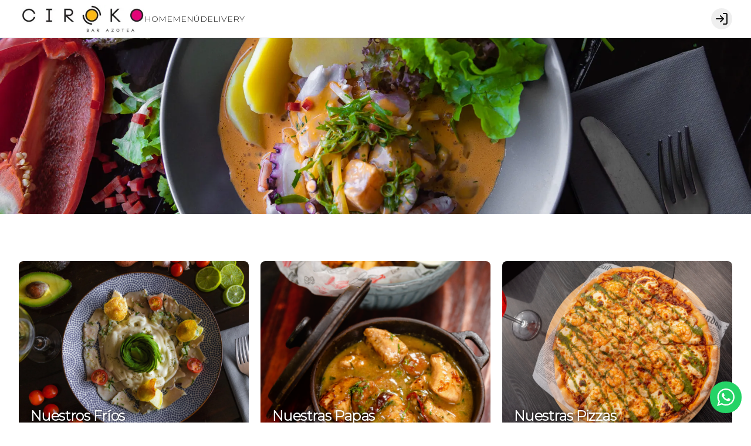

--- FILE ---
content_type: text/html; charset=utf-8
request_url: https://www.ciroko.cl/
body_size: 34087
content:
<!DOCTYPE html><html lang="es-CL" dir="ltr"><head><meta charSet="utf-8"/><meta name="viewport" content="width=device-width, initial-scale=1, maximum-scale=1, minimum-scale=1"/><meta name="robots" content="index,follow"/><meta name="googlebot" content="index,follow"/><title>Ciroko | Cocktelería de autor</title><link rel="canonical" href="https://www.ciroko.cl/"/><meta name="description" content="Bar, donde puede disfrutar de un excelente coctelería de autor, acompañada de exiquisitos piqueos y tablas."/><meta property="og:title" content="Ciroko | Cocktelería de autor"/><meta property="og:description" content="Bar, donde puede disfrutar de un excelente coctelería de autor, acompañada de exiquisitos piqueos y tablas."/><meta property="og:image" content="https://tofuu.getjusto.com/orioneat-prod/ts8LbtWfvT2nFu8B8-CEVICHE%20AURORA.jpg"/><link rel="shortcut icon" href="https://tofuu.getjusto.com/orioneat-prod/mhzNcA4ChHtg4tEkj-logo%20ciroko%20blanco.jpg"/><meta property="og:url" content="https://www.ciroko.cl/"/><meta property="og:type" content="website"/><meta property="og:site_name" content="Ciroko | Cocktelería de autor"/><meta property="og:locale" content="es_CL"/><link rel="stylesheet" href="https://webcdn.getjusto.com/assets/root-1AoxcoVA.css"/><link rel="preconnect" href="https://fonts.googleapis.com"/><link rel="preconnect" href="https://fonts.gstatic.com" crossorigin="anonymous"/><link rel="stylesheet" href="https://webcdn.getjusto.com/assets/index-D4WGu668.css"/></head><body class=""><style>
    
        
      @import url('https://fonts.googleapis.com/css?family=Montserrat:300&display=fallback');
    
        
    body {
      font-family: 'Montserrat', sans-serif;
      
    }

    .bodyFont {
      font-family: 'Montserrat', sans-serif;
      
    }
    
        
    .appTitle {
      font-family: 'Montserrat', sans-serif;
      
    }
    
        
    .appSubtitle {
      font-family: 'Montserrat', sans-serif;
      font-size: 35px;
      margin-bottom: 40px;
      font-weight: bold;
      text-align: center;
      
    }
    
      

		:root {
		--navbar: 0 0% 100%;
		--navbar-active: 0 0% 6.6667%;
		--navbar-foreground: 0 0% 6.6667%;

		--footer: 330 5.8824% 13.3333%;
		--footer-foreground: 0 0% 100%;

		--plain: 0 0% 100%;
		--plain-foreground: 0 0% 0%;

		--order-bar: 0 0% 100%;
		--order-bar-foreground: 0 0% 6.6667%;

		--background: 0 0% 100%;
		--foreground: 0 0% 0%;
		--card: 0 0% 100%;
		--card-foreground: 0 0% 0%;
		--popover: 0 0% 100%;
		--popover-foreground: 0 0% 0%;
		--primary: 330.1422 86.1224% 48.0392%;
		--primary-foreground: 0 0% 100%;
		--secondary: 0 0% 96.1%;
		--secondary-foreground: 0 0% 9%;
		--muted: 0 0% 96.1%;
		--muted-foreground: 0 0% 45.1%;
		--accent: 0 0% 96.1%;
		--accent-foreground: 0 0% 9%;
		--destructive: 0 84.2% 60.2%;
		--destructive-foreground: 0 0% 98%;
		--success: 142 76% 36%;
		--success-foreground: 0 0% 98%;
		--warning: 45 93% 47%;
		--warning-foreground: 0 0% 98%;
		--highlight: 40.9231 100% 61.7647%;
		--highlight-foreground: 0 0% 9%;
		--border: 0 0% 89.8%;
		--input: 0 0% 89.8%;
		--ring: 330.1422 86.1224% 48.0392%;
		--chart-1: 12 76% 61%;
		--chart-2: 173 58% 39%;
		--chart-3: 197 37% 24%;
		--chart-4: 43 74% 66%;
		--chart-5: 27 87% 67%;
		--radius: 0.5rem;
	}
	.dark {
		--background: 0 0% 100%;
		--foreground: 0 0% 0%;
		--card: 0 0% 100%;
		--card-foreground: 0 0% 0%;
		--popover: 0 0% 3.9%;
		--popover-foreground: 0 0% 98%;
		--primary: 0 0% 98%;
		--primary-foreground: 0 0% 9%;
		--secondary: 0 0% 14.9%;
		--secondary-foreground: 0 0% 98%;
		--muted: 0 0% 14.9%;
		--muted-foreground: 0 0% 63.9%;
		--accent: 0 0% 14.9%;
		--accent-foreground: 0 0% 98%;
		--destructive: 0 62.8% 30.6%;
		--destructive-foreground: 0 0% 98%;
		--success: 142 76% 36%;
		--success-foreground: 0 0% 98%;
		--warning: 45 93% 47%;
		--warning-foreground: 0 0% 98%;
		--highlight: 40.9231 100% 61.7647%;
		--highlight-foreground: 0 0% 9%;
		--border: 0 0% 14.9%;
		--input: 0 0% 14.9%;
		--ring: 0 0% 83.1%;
		--chart-1: 220 70% 50%;
		--chart-2: 160 60% 45%;
		--chart-3: 30 80% 55%;
		--chart-4: 280 65% 60%;
		--chart-5: 340 75% 55%;
	}
		

	
	</style><div data-vaul-drawer-wrapper=""><div class="flex bg-background min-h-screen w-full flex-col text-sm"><header id="header" class="headerContainer z-10 border-b bg-navbar text-navbar-foreground"><div class="max-w-7xl w-full mx-auto px-4 sm:px-6 lg:px-8 flex items-center gap-4 h-16"><nav class="hidden font-medium md:flex flex-row items-center gap-5 text-sm flex-1"><a class="flex-shrink-0 navbarLogoLink" data-discover="true" href="/"><img src="https://tofuu.getjusto.com/orioneat-local/resized2/LKf4Y7dNNAmBQMzYj-x-300.webp" srcSet="https://tofuu.getjusto.com/orioneat-local/resized2/C8mMThqzYmvnWmbC6-x-100.webp 100w, https://tofuu.getjusto.com/orioneat-local/resized2/LKf4Y7dNNAmBQMzYj-x-300.webp 300w, https://tofuu.getjusto.com/orioneat-local/resized2/MzyPC5nFThzoJPdAq-x-321.webp 800w, https://tofuu.getjusto.com/orioneat-local/resized2/MzyPC5nFThzoJPdAq-x-321.webp 1400w, https://tofuu.getjusto.com/orioneat-local/resized2/MzyPC5nFThzoJPdAq-x-321.webp 2400w" alt="Logo de Ciroko" class="h-12 navbarLogoImage"/></a><div class="navbarLinksContainer flex flex-row items-center gap-5 lg:gap-6"><a class="navbarLink transition-colors text-navbar-active" data-discover="true" href="/">HOME</a><a class="navbarLink transition-colors" data-discover="true" href="/pedir">MENÚ</a><a class="navbarLink transition-colors" data-discover="true" href="/delivery">DELIVERY</a></div></nav><button class="inline-flex items-center justify-center whitespace-nowrap rounded-md text-sm transition-colors focus-visible:outline-none focus-visible:ring-1 focus-visible:ring-ring disabled:pointer-events-none disabled:opacity-50 border border-input bg-transparent shadow-sm hover:bg-unsafe-black/5 h-9 w-9 shrink-0 md:hidden" type="button" id="radix-:R14ib5:" aria-haspopup="menu" aria-expanded="false" data-state="closed"><svg xmlns="http://www.w3.org/2000/svg" width="24" height="24" viewBox="0 0 24 24" fill="none" stroke="currentColor" stroke-width="2" stroke-linecap="round" stroke-linejoin="round" class="lucide lucide-menu h-5 w-5" aria-hidden="true"><path d="M4 5h16"></path><path d="M4 12h16"></path><path d="M4 19h16"></path></svg><span class="sr-only">Abrir menu de navegación</span></button><button class="inline-flex items-center justify-center whitespace-nowrap text-sm transition-colors focus-visible:outline-none focus-visible:ring-1 focus-visible:ring-ring disabled:pointer-events-none disabled:opacity-50 text-primary hover:text-primary/80 h-9 w-9 rounded-full md:hidden"><a data-discover="true" href="/pedir"><svg xmlns="http://www.w3.org/2000/svg" width="24" height="24" viewBox="0 0 24 24" fill="none" stroke="currentColor" stroke-width="2" stroke-linecap="round" stroke-linejoin="round" class="lucide lucide-shopping-bag h-6 w-6" aria-hidden="true"><path d="M16 10a4 4 0 0 1-8 0"></path><path d="M3.103 6.034h17.794"></path><path d="M3.4 5.467a2 2 0 0 0-.4 1.2V20a2 2 0 0 0 2 2h14a2 2 0 0 0 2-2V6.667a2 2 0 0 0-.4-1.2l-2-2.667A2 2 0 0 0 17 2H7a2 2 0 0 0-1.6.8z"></path></svg></a></button><div class="flex-1 flex justify-center md:hidden"><a class="navbarLogoLink" data-discover="true" href="/"><img src="https://tofuu.getjusto.com/orioneat-local/resized2/LKf4Y7dNNAmBQMzYj-x-300.webp" srcSet="https://tofuu.getjusto.com/orioneat-local/resized2/C8mMThqzYmvnWmbC6-x-100.webp 100w, https://tofuu.getjusto.com/orioneat-local/resized2/LKf4Y7dNNAmBQMzYj-x-300.webp 300w, https://tofuu.getjusto.com/orioneat-local/resized2/MzyPC5nFThzoJPdAq-x-321.webp 800w, https://tofuu.getjusto.com/orioneat-local/resized2/MzyPC5nFThzoJPdAq-x-321.webp 1400w, https://tofuu.getjusto.com/orioneat-local/resized2/MzyPC5nFThzoJPdAq-x-321.webp 2400w" alt="Logo de Ciroko" class="h-12 navbarLogoImage"/></a></div><div class="flex items-center gap-4 md:ml-auto md:gap-2 lg:gap-4"><div class="opacity-0 md:hidden"><button class="inline-flex items-center justify-center whitespace-nowrap rounded-md text-sm transition-colors focus-visible:outline-none focus-visible:ring-1 focus-visible:ring-ring disabled:pointer-events-none disabled:opacity-50 text-primary hover:text-primary/80 h-9 w-9" disabled=""><svg xmlns="http://www.w3.org/2000/svg" width="24" height="24" viewBox="0 0 24 24" fill="none" stroke="currentColor" stroke-width="2" stroke-linecap="round" stroke-linejoin="round" class="lucide lucide-shopping-bag h-6 w-6" aria-hidden="true"><path d="M16 10a4 4 0 0 1-8 0"></path><path d="M3.103 6.034h17.794"></path><path d="M3.4 5.467a2 2 0 0 0-.4 1.2V20a2 2 0 0 0 2 2h14a2 2 0 0 0 2-2V6.667a2 2 0 0 0-.4-1.2l-2-2.667A2 2 0 0 0 17 2H7a2 2 0 0 0-1.6.8z"></path></svg></button></div><button class="inline-flex items-center justify-center whitespace-nowrap text-sm transition-colors focus-visible:outline-none focus-visible:ring-1 focus-visible:ring-ring disabled:pointer-events-none disabled:opacity-50 bg-secondary text-secondary-foreground shadow-sm hover:bg-secondary/80 h-9 w-9 rounded-full"></button></div></div></header><main class="flex flex-1 flex-col"><!--$--><div class="ct-hero"><div style="background-image:linear-gradient(rgba(0, 0, 0, 0), rgba(0, 0, 0, 0)), url(https://tofuu.getjusto.com/orioneat-local/resized2/9kfESAHHn2AsHuadL-1400-x.webp);background-size:cover;background-position:center;background-repeat:no-repeat;height:300px;background-attachment:scroll;text-align:center;display:flex;align-items:center" class="webv3_heroContainer"><div class="max-w-7xl w-full mx-auto px-4 sm:px-6 lg:px-8"><h2 class="scroll-m-20 pb-2 text-3xl font-bold tracking-tight first:mt-0 appTitle" style="color:#ffffff"></h2></div></div></div><div class="ct-featuredCategories"><div class="max-w-7xl w-full mx-auto px-4 sm:px-6 lg:px-8 py-10 space-y-6"><h2 class="scroll-m-20 pb-2 first:mt-0 text-3xl font-bold tracking-tight sm:text-4xl md:text-5xl mb-6 md:mb-8 text-center appTitle"></h2><div class="space-y-5 lg:space-y-0 lg:grid lg:grid-flow-dense lg:gap-5 lg:grid-cols-3"><a class="block relative overflow-hidden rounded-lg aspect-video lg:aspect-auto lg:col-span-1 lg:row-span-1 lg:min-h-[300px]" data-discover="true" href="/pedir#cat-4fWntjbvGFtoNJQSG"><div class="absolute inset-0 z-0"><div class="relative overflow-hidden h-full w-full"><div class="absolute inset-0"><img id=":Rap5ib5:" loading="lazy" src="https://tofuu.getjusto.com/orioneat-local/resized2/Y5BLD8RqYBdmunYqP-800-x.webp" srcSet="https://tofuu.getjusto.com/orioneat-local/resized2/zm9Ke6gejoHmyTA2b-100-x.webp 150w, https://tofuu.getjusto.com/orioneat-local/resized2/7dSYHggFRKa5bduSH-300-x.webp 450w, https://tofuu.getjusto.com/orioneat-local/resized2/Y5BLD8RqYBdmunYqP-800-x.webp 1200w, https://tofuu.getjusto.com/orioneat-local/resized2/sdeFnjuqbk3u9zhcG-1400-x.webp 2101w, https://tofuu.getjusto.com/orioneat-local/resized2/NQTP6hwsvPM2jsLud-2400-x.webp 3601w" class="h-full w-full object-cover"/></div><div class="absolute inset-0 transition-opacity duration-300"><div style="display:inline-block;height:100%;width:100%;position:relative"><canvas style="position:absolute;top:0;bottom:0;left:0;right:0;width:100%;height:100%" height="32" width="32"></canvas></div></div></div></div><div class="absolute bottom-5 left-5 z-10"><h3 class="scroll-m-20 text-2xl font-bold tracking-tight component-category-name text-unsafe-white [text-shadow:0_0_7px_rgb(0,0,0)]">Nuestros Fríos</h3></div></a><a class="block relative overflow-hidden rounded-lg aspect-video lg:aspect-auto lg:col-span-1 lg:row-span-1 lg:min-h-[300px]" data-discover="true" href="/pedir#cat-fDWJ4bSnZFEZE9rTg"><div class="absolute inset-0 z-0"><div class="relative overflow-hidden h-full w-full"><div class="absolute inset-0"><img id=":Rb95ib5:" loading="lazy" src="https://tofuu.getjusto.com/orioneat-local/resized2/7K4QF3b9mPrWnkPDP-800-x.webp" srcSet="https://tofuu.getjusto.com/orioneat-local/resized2/eAo87KqLSqGwNLrJ3-100-x.webp 67w, https://tofuu.getjusto.com/orioneat-local/resized2/ykopZKJP9JTz3WTpj-300-x.webp 200w, https://tofuu.getjusto.com/orioneat-local/resized2/7K4QF3b9mPrWnkPDP-800-x.webp 533w, https://tofuu.getjusto.com/orioneat-local/resized2/TofcsbM7D9L9Aac6a-1400-x.webp 933w, https://tofuu.getjusto.com/orioneat-local/resized2/j8SNNFBGznGGaswEr-2400-x.webp 1600w" class="h-full w-full object-cover"/></div><div class="absolute inset-0 transition-opacity duration-300"><div style="display:inline-block;height:100%;width:100%;position:relative"><canvas style="position:absolute;top:0;bottom:0;left:0;right:0;width:100%;height:100%" height="32" width="32"></canvas></div></div></div></div><div class="absolute bottom-5 left-5 z-10"><h3 class="scroll-m-20 text-2xl font-bold tracking-tight component-category-name text-unsafe-white [text-shadow:0_0_7px_rgb(0,0,0)]">Nuestras Papas</h3></div></a><a class="block relative overflow-hidden rounded-lg aspect-video lg:aspect-auto lg:col-span-1 lg:row-span-1 lg:min-h-[300px]" data-discover="true" href="/pedir#cat-GKgdvgmT7uva7c6f7"><div class="absolute inset-0 z-0"><div class="relative overflow-hidden h-full w-full"><div class="absolute inset-0"><img id=":Rbp5ib5:" loading="lazy" src="https://tofuu.getjusto.com/orioneat-local/resized2/FQFkqtWRN9ms8nA7v-800-x.webp" srcSet="https://tofuu.getjusto.com/orioneat-local/resized2/sBX9z8NEudsD3kfap-100-x.webp 150w, https://tofuu.getjusto.com/orioneat-local/resized2/3nvaN7KTYNd4BcsQ8-300-x.webp 450w, https://tofuu.getjusto.com/orioneat-local/resized2/FQFkqtWRN9ms8nA7v-800-x.webp 1199w, https://tofuu.getjusto.com/orioneat-local/resized2/P7CEaJgtox2RKSjAA-1400-x.webp 2099w, https://tofuu.getjusto.com/orioneat-local/resized2/uaG7m8yYYmq4CLAwz-2400-x.webp 3598w" class="h-full w-full object-cover"/></div><div class="absolute inset-0 transition-opacity duration-300"><div style="display:inline-block;height:100%;width:100%;position:relative"><canvas style="position:absolute;top:0;bottom:0;left:0;right:0;width:100%;height:100%" height="32" width="32"></canvas></div></div></div></div><div class="absolute bottom-5 left-5 z-10"><h3 class="scroll-m-20 text-2xl font-bold tracking-tight component-category-name text-unsafe-white [text-shadow:0_0_7px_rgb(0,0,0)]">Nuestras Pizzas</h3></div></a></div></div></div><div class="ct-productShowcase"><div class="max-w-7xl w-full mx-auto px-4 sm:px-6 lg:px-8"><section class="w-full py-8 md:py-16 lg:py-24"><h2 class="scroll-m-20 pb-2 first:mt-0 text-3xl font-bold tracking-tight sm:text-4xl md:text-5xl mb-6 md:mb-8 text-center appTitle">¡Conoce nuestros productos destacados!</h2><div class="flex flex-wrap justify-center items-start gap-5"><a class="max-w-[45%] relative product-card rounded-lg border bg-card text-card-foreground justify-between md:max-w-44" href="/pedir/sKmLasW8wS24ka2wH/carpaccio-tierra-y-fuego"><div class="relative w-full h-40"><img src="https://tofuu.getjusto.com/orioneat-local/resized2/cqKuZxk49nhAZPdcN-800-x.webp" alt="Carpaccio Tierra y Fuego" title="Carpaccio Tierra y Fuego" loading="lazy" class="absolute inset-0 antialiased w-full h-full object-cover rounded-t-lg aspect-auto"/></div><div class="flex flex-col justify-between h-32 w-full p-3.5"><div class="overflow-hidden text-ellipsis break-words"><div class="font-semibold text-base flex flex-row items-center cursor-pointer"><span class="line-clamp-1 orderProductName"> <!-- -->Carpaccio Tierra y Fuego</span><span class="ml-1 flex-none"></span></div><p class="mt-0.5 text-xs text-ellipsis dark:text-neutral-300 whitespace-pre-wrap line-clamp-2">Láminas de lomo de res sellados en aceite de humo, marinados al estilo Aurora y servidos con alioli de alcaparras, puré de champiñones y alcachofas, láminas de parmesano, cebolla asada y tostadas para compartir.</p></div><div class="flex gap-x-2 text-sm flex-row"><div>$13.000</div></div></div><div class="px-3 pb-2 flex items-center"><div>Ver producto</div> <svg width="15" height="15" viewBox="0 0 15 15" fill="none" xmlns="http://www.w3.org/2000/svg" class="h-4 w-4 ml-2"><path d="M6.18194 4.18185C6.35767 4.00611 6.6426 4.00611 6.81833 4.18185L9.81833 7.18185C9.90272 7.26624 9.95013 7.3807 9.95013 7.50005C9.95013 7.6194 9.90272 7.73386 9.81833 7.81825L6.81833 10.8182C6.6426 10.994 6.35767 10.994 6.18194 10.8182C6.0062 10.6425 6.0062 10.3576 6.18194 10.1819L8.86374 7.50005L6.18194 4.81825C6.0062 4.64251 6.0062 4.35759 6.18194 4.18185Z" fill="currentColor" fill-rule="evenodd" clip-rule="evenodd"></path></svg></div></a><a class="max-w-[45%] relative product-card rounded-lg border bg-card text-card-foreground justify-between md:max-w-44" href="/pedir/W8vA4wPYdd8B5BHHa/ceviche-aurora"><div class="relative w-full h-40"><img src="https://tofuu.getjusto.com/orioneat-local/resized2/aJ3u3En3GjRwEKQsG-800-x.webp" alt="Ceviche Aurora" title="Ceviche Aurora" loading="lazy" class="absolute inset-0 antialiased w-full h-full object-cover rounded-t-lg aspect-auto"/></div><div class="flex flex-col justify-between h-32 w-full p-3.5"><div class="overflow-hidden text-ellipsis break-words"><div class="font-semibold text-base flex flex-row items-center cursor-pointer"><span class="line-clamp-1 orderProductName"> <!-- -->Ceviche Aurora</span><span class="ml-1 flex-none"></span></div><p class="mt-0.5 text-xs text-ellipsis dark:text-neutral-300 whitespace-pre-wrap line-clamp-2">Cortes del pescado del día, láminas de pulpo, camarones marinados en salsa verde a la chilena, con cebolla blanca y pimentón rojo, acompañado de hojas de lechuga, papas cocidas y mayonesa casera.</p></div><div class="flex gap-x-2 text-sm flex-row"><div>$13.500</div></div></div><div class="px-3 pb-2 flex items-center"><div>Ver producto</div> <svg width="15" height="15" viewBox="0 0 15 15" fill="none" xmlns="http://www.w3.org/2000/svg" class="h-4 w-4 ml-2"><path d="M6.18194 4.18185C6.35767 4.00611 6.6426 4.00611 6.81833 4.18185L9.81833 7.18185C9.90272 7.26624 9.95013 7.3807 9.95013 7.50005C9.95013 7.6194 9.90272 7.73386 9.81833 7.81825L6.81833 10.8182C6.6426 10.994 6.35767 10.994 6.18194 10.8182C6.0062 10.6425 6.0062 10.3576 6.18194 10.1819L8.86374 7.50005L6.18194 4.81825C6.0062 4.64251 6.0062 4.35759 6.18194 4.18185Z" fill="currentColor" fill-rule="evenodd" clip-rule="evenodd"></path></svg></div></a><a class="max-w-[45%] relative product-card rounded-lg border bg-card text-card-foreground justify-between md:max-w-44" href="/pedir/soqCfMgD4F8WMMcZN/tabla-clasica"><div class="relative w-full h-40"><img src="https://tofuu.getjusto.com/orioneat-local/resized2/k5uMyun8u7Re2GdFw-800-x.webp" alt="Tabla Clásica" title="Tabla Clásica" loading="lazy" class="absolute inset-0 antialiased w-full h-full object-cover rounded-t-lg aspect-auto"/></div><div class="flex flex-col justify-between h-32 w-full p-3.5"><div class="overflow-hidden text-ellipsis break-words"><div class="font-semibold text-base flex flex-row items-center cursor-pointer"><span class="line-clamp-1 orderProductName"> <!-- -->Tabla Clásica</span><span class="ml-1 flex-none"></span></div><p class="mt-0.5 text-xs text-ellipsis dark:text-neutral-300 whitespace-pre-wrap line-clamp-2">Dados de lomo y pollo, acompañada de variedad de chorizos artesanales asados, cebolla caramelizada en salsa demiglace coronado con huevos fritos, todo montado sobre crujientes papas fritas caseras.</p></div><div class="flex gap-x-2 text-sm flex-row"><div>$20.000</div></div></div><div class="px-3 pb-2 flex items-center"><div>Ver producto</div> <svg width="15" height="15" viewBox="0 0 15 15" fill="none" xmlns="http://www.w3.org/2000/svg" class="h-4 w-4 ml-2"><path d="M6.18194 4.18185C6.35767 4.00611 6.6426 4.00611 6.81833 4.18185L9.81833 7.18185C9.90272 7.26624 9.95013 7.3807 9.95013 7.50005C9.95013 7.6194 9.90272 7.73386 9.81833 7.81825L6.81833 10.8182C6.6426 10.994 6.35767 10.994 6.18194 10.8182C6.0062 10.6425 6.0062 10.3576 6.18194 10.1819L8.86374 7.50005L6.18194 4.81825C6.0062 4.64251 6.0062 4.35759 6.18194 4.18185Z" fill="currentColor" fill-rule="evenodd" clip-rule="evenodd"></path></svg></div></a><a class="max-w-[45%] relative product-card rounded-lg border bg-card text-card-foreground justify-between md:max-w-44" href="/pedir/2JhGhBcqPmGXxZSmu/pizza-madonna"><div class="relative w-full h-40"><img src="https://tofuu.getjusto.com/orioneat-local/resized2/LvyzCg5PYxweDcB7h-800-x.webp" alt="Pizza Madonna" title="Pizza Madonna" loading="lazy" class="absolute inset-0 antialiased w-full h-full object-cover rounded-t-lg aspect-auto"/></div><div class="flex flex-col justify-between h-32 w-full p-3.5"><div class="overflow-hidden text-ellipsis break-words"><div class="font-semibold text-base flex flex-row items-center cursor-pointer"><span class="line-clamp-1 orderProductName"> <!-- -->Pizza Madonna</span><span class="ml-1 flex-none"></span></div><p class="mt-0.5 text-xs text-ellipsis dark:text-neutral-300 whitespace-pre-wrap line-clamp-2">Crujiente y delgada masa con salsa pomodoro casera, queso mozzarella, camarones ecuatorianos y pollo marinados a la brasa, trozos de queso crema; terminada con pesto casero.</p></div><div class="flex gap-x-2 text-sm flex-row"><div>$11.900</div></div></div><div class="px-3 pb-2 flex items-center"><div>Ver producto</div> <svg width="15" height="15" viewBox="0 0 15 15" fill="none" xmlns="http://www.w3.org/2000/svg" class="h-4 w-4 ml-2"><path d="M6.18194 4.18185C6.35767 4.00611 6.6426 4.00611 6.81833 4.18185L9.81833 7.18185C9.90272 7.26624 9.95013 7.3807 9.95013 7.50005C9.95013 7.6194 9.90272 7.73386 9.81833 7.81825L6.81833 10.8182C6.6426 10.994 6.35767 10.994 6.18194 10.8182C6.0062 10.6425 6.0062 10.3576 6.18194 10.1819L8.86374 7.50005L6.18194 4.81825C6.0062 4.64251 6.0062 4.35759 6.18194 4.18185Z" fill="currentColor" fill-rule="evenodd" clip-rule="evenodd"></path></svg></div></a></div></section></div></div><div class="ct-imageWithMessage"><div class="w-full mx-auto px-4 sm:px-6 lg:px-8 max-w-4xl"><div class="grid lg:grid-cols-2 gap-5 py-10"><div class="relative overflow-hidden" style="aspect-ratio:1440 / 1440"><div class="absolute inset-0"><img id=":R65ib5:" loading="lazy" src="https://tofuu.getjusto.com/orioneat-local/resized2/aH3aS3S6Yrp7hfq4J-800-x.webp" srcSet="https://tofuu.getjusto.com/orioneat-local/resized2/5Hzu8hassmnFTt5d4-100-x.webp 100w, https://tofuu.getjusto.com/orioneat-local/resized2/F7yTCoQvNzmNtC8cB-300-x.webp 300w, https://tofuu.getjusto.com/orioneat-local/resized2/aH3aS3S6Yrp7hfq4J-800-x.webp 800w, https://tofuu.getjusto.com/orioneat-local/resized2/qyGN2KRofbEvjHPwN-1400-x.webp 1400w, https://tofuu.getjusto.com/orioneat-local/resized2/BjLdhpqvNMXCHLoc6-2400-x.webp 2400w" class="h-full w-full"/></div><div class="absolute inset-0 transition-opacity duration-300"><div style="display:inline-block;height:100%;width:100%;position:relative"><canvas style="position:absolute;top:0;bottom:0;left:0;right:0;width:100%;height:100%" height="32" width="32"></canvas></div></div></div><div class=""><h2 class="scroll-m-20 pb-2 first:mt-0 text-2xl font-bold tracking-tight sm:text-3xl md:text-4xl text-center appTitle">Bar Azotea</h2><div class="text-lg">Disfruta de una Coctelería de Autor acompañada de exquisitos piqueos y tablas con una terraza al aire libre ubicada en el piso superior del restaurante de cocina de origen Aurora Avda. Croacia #0576.</div></div></div></div></div><div class="ct-instagram"></div><!--/$--></main><footer class="bg-footer text-footer-foreground"><div class="max-w-7xl w-full mx-auto px-4 sm:px-6 lg:px-8"><div class="grid sm:grid-cols-2 lg:grid-cols-4 gap-5 py-14"><div><img src="https://tofuu.getjusto.com/orioneat-local/resized2/zZeFn8JjKqbzrmRHb-x-300.webp" srcSet="https://tofuu.getjusto.com/orioneat-local/resized2/Y9GGhZZ2hhgzGcjN7-x-100.webp 100w, https://tofuu.getjusto.com/orioneat-local/resized2/zZeFn8JjKqbzrmRHb-x-300.webp 300w, https://tofuu.getjusto.com/orioneat-local/resized2/fjuwZ6Gnjra49kc9b-x-317.webp 800w, https://tofuu.getjusto.com/orioneat-local/resized2/fjuwZ6Gnjra49kc9b-x-317.webp 1400w, https://tofuu.getjusto.com/orioneat-local/resized2/fjuwZ6Gnjra49kc9b-x-317.webp 2400w" alt="Footer logo" class="h-32 footer-logo" loading="lazy"/></div><div class="space-y-5"><h4 class="scroll-m-20 text-xl font-bold tracking-tight">Conócenos</h4><div class="space-y-2"><div><a href="https://goo.gl/maps/rumnptCYbpHmWN4dA" target="_blank" rel="noopener noreferrer" class="">Av Croacia 0576, Antofagasta.</a></div><div><a href="tel:+56552937123" target="_blank" rel="noopener noreferrer" class="">+56552937123</a></div><div><a data-discover="true" href="/documentos-legales/termsAndConditions">Términos y condiciones</a></div><div><a data-discover="true" href="/documentos-legales/privacy">Política de privacidad</a></div></div></div><div class="space-y-5"><h4 class="scroll-m-20 text-xl font-bold tracking-tight">Redes sociales</h4><div class="space-y-2"><div><a target="_blank" href="https://www.instagram.com/cirokoazotea/" rel="noreferrer">Instagram</a></div><div><a target="_blank" href="https://www.facebook.com/CirokoAzotea/?ref=page_internal" rel="noreferrer">Facebook</a></div><div></div><div></div></div></div><div class="space-y-5"><h4 class="scroll-m-20 text-xl font-bold tracking-tight">Mi cuenta</h4><div class="space-y-2"><div><a class="" data-discover="true" href="/pedir">Pedir</a></div><div><button class="" type="button">Iniciar sesión</button></div></div></div></div><div class="flex justify-center pb-14"><a href="https://getjusto.com/" target="_blank" rel="noreferrer" class="inline-flex items-center justify-center space-x-2 text-sm"><span class="">Powered by </span><svg version="1.1" id="Capa_1" xmlns="http://www.w3.org/2000/svg" xmlns:xlink="http://www.w3.org/1999/xlink" x="0px" y="0px" viewBox="0 0 780.4 224.7" style="height:16px;fill:#ffffff" xml:space="preserve"><title>logos_justo</title><path class="st0" d="M311.6,171.3c-11.1,0-19.3-2.2-27-8c-2.2-1.6-2.7-4.8-1-7c0.2-0.3,0.4-0.5,0.6-0.7l8.4-7.8
	c1.7-1.6,4.4-1.8,6.3-0.4c3.1,2.3,6.7,3.8,12.6,3.8c11.7,0,19.3-6.5,19.3-19.7V61c0-3.1,2.5-5.6,5.6-5.6l0,0h12.7
	c3.1,0,5.6,2.5,5.6,5.6l0,0v71.6C354.9,157.9,334.4,171.3,311.6,171.3z"></path><path class="st0" d="M425.2,171.3c-25.2,0-45.2-16-45.2-40.4V60.7c0-2.9,2.3-5.3,5.3-5.3c0,0,0,0,0,0h13.4c2.9,0,5.3,2.4,5.3,5.3
	c0,0,0,0,0,0v69.5c0,13.2,8.3,21.2,21.2,21.2s21.4-7.9,21.4-21.2V60.7c0-2.9,2.4-5.3,5.3-5.3c0,0,0,0,0,0H465c2.9,0,5.3,2.4,5.3,5.3
	c0,0,0,0,0,0V131C470.3,155.3,450.3,171.3,425.2,171.3z"></path><path class="st0" d="M530.8,171.3c-17,0-30.3-3.1-41.7-12.5c-1.5-1.3-1.8-3.6-0.5-5.1c0.1-0.1,0.2-0.2,0.3-0.3l9.7-9.1
	c1.6-1.5,4.1-1.6,5.9-0.3c7.4,5.4,16.7,7.2,26.7,7.2c14.1,0,21.7-5,21.7-14.2c0-4-1.2-7.4-3.8-9.7c-2.4-2.1-5.2-3.2-10.9-4
	l-14.8-1.9c-10.5-1.5-18.3-4.5-23.8-9.5c-5.8-5.5-8.8-12.9-8.8-22.6c0-20.5,16.2-34.9,42.7-34.9c15.2,0,26.6,3.1,36.4,10.7
	c1.6,1.2,1.9,3.5,0.6,5.1c-0.1,0.2-0.3,0.3-0.4,0.4l-9.3,8.6c-1.6,1.5-4,1.6-5.8,0.3c-7.1-4.9-15.1-5.6-22.2-5.6
	c-12.8,0-19,6.6-19,14.5c-0.1,3.1,1.3,6.2,3.6,8.2c3.3,2.6,7.2,4.1,11.4,4.5l14.5,1.9c11.2,1.5,18.3,4.4,23.4,8.9
	c6.6,5.8,9.5,14.2,9.5,24.4C576.3,158.8,556.5,171.3,530.8,171.3z"></path><path class="st0" d="M645.8,75.4v90c0,2.7-2.2,4.9-4.9,4.9h-14.2c-2.7,0-4.9-2.2-4.9-4.9v-90h-27.1c-2.7,0-4.9-2.2-4.9-4.9V60.3
	c0-2.7,2.2-4.9,4.9-4.9h78.2c2.7,0,4.9,2.2,4.9,4.9v10.2c0,2.7-2.2,4.9-4.9,4.9H645.8z"></path><path class="st0" d="M768.1,158.8c-8.6,8.1-19.1,12.6-33.1,12.6c-14,0-24.6-4.5-33.2-12.6c-12.4-11.6-12.1-26-12.1-45.9
	s-0.3-34.2,12.1-45.9c8.6-8.1,19.3-12.6,33.2-12.6c13.9,0,24.5,4.5,33.1,12.6c12.4,11.6,12.2,26,12.2,45.9S780.5,147.1,768.1,158.8z
	M750.3,80.6c-3.4-3.7-8.8-6.1-15.3-6.1s-12.1,2.4-15.5,6.1c-4.7,4.8-5.8,10.2-5.8,32.3s1.2,27.4,5.8,32.3c3.4,3.7,9,6.1,15.5,6.1
	s11.9-2.4,15.3-6.1c4.7-4.8,6-10.2,6-32.3S755,85.4,750.3,80.6L750.3,80.6z"></path><path class="st0" d="M112.3,0C50.3,0,0,50.3,0,112.3s50.3,112.3,112.3,112.3s112.3-50.3,112.3-112.3S174.4,0,112.3,0L112.3,0z
    M112.3,23.4c38.8,0,72.1,23.3,86,56.4c3.5,8.3-0.5,17.9-8.8,21.4c-0.2,0.1-0.5,0.2-0.8,0.3c-50.1,18.5-105.1,18.2-155-0.8
	c-7.4-2.8-11.2-11.1-8.4-18.5c0-0.1,0-0.1,0.1-0.2C38.8,47.8,72.7,23.4,112.3,23.4L112.3,23.4z M112.3,200c-40,0-74-24.7-86.8-59.2
	c-2.6-7.1,4.4-14,11.8-11.7c48.8,15.2,101.2,15.2,150,0c7.4-2.4,14.4,4.6,11.8,11.7C186.4,175.3,152.3,200,112.3,200z"></path></svg></a></div></div></footer></div></div><script>((STORAGE_KEY, restoreKey) => {
    if (!window.history.state || !window.history.state.key) {
      let key = Math.random().toString(32).slice(2);
      window.history.replaceState({
        key
      }, "");
    }
    try {
      let positions = JSON.parse(sessionStorage.getItem(STORAGE_KEY) || "{}");
      let storedY = positions[restoreKey || window.history.state.key];
      if (typeof storedY === "number") {
        window.scrollTo(0, storedY);
      }
    } catch (error) {
      console.error(error);
      sessionStorage.removeItem(STORAGE_KEY);
    }
  })("positions", null)</script><link rel="modulepreload" href="https://webcdn.getjusto.com/assets/manifest-5059ff37.js"/><link rel="modulepreload" href="https://webcdn.getjusto.com/assets/entry.client-Cir85Rs9.js"/><link rel="modulepreload" href="https://webcdn.getjusto.com/assets/jsx-runtime-BGxL3LVy.js"/><link rel="modulepreload" href="https://webcdn.getjusto.com/assets/dayjs-B95g1z6A.js"/><link rel="modulepreload" href="https://webcdn.getjusto.com/assets/module-_ASt7nc-.js"/><link rel="modulepreload" href="https://webcdn.getjusto.com/assets/index-CB_6DRz4.js"/><link rel="modulepreload" href="https://webcdn.getjusto.com/assets/env-D95wqRH_.js"/><link rel="modulepreload" href="https://webcdn.getjusto.com/assets/context-D6yqZfdz.js"/><link rel="modulepreload" href="https://webcdn.getjusto.com/assets/index-C79hopkV.js"/><link rel="modulepreload" href="https://webcdn.getjusto.com/assets/index-C9XV0VKi.js"/><link rel="modulepreload" href="https://webcdn.getjusto.com/assets/components-BKlI9FpI.js"/><link rel="modulepreload" href="https://webcdn.getjusto.com/assets/dayjs.min-CrYRB_4G.js"/><link rel="modulepreload" href="https://webcdn.getjusto.com/assets/index-CylivXx-.js"/><link rel="modulepreload" href="https://webcdn.getjusto.com/assets/useTranslation-B_PywvDf.js"/><link rel="modulepreload" href="https://webcdn.getjusto.com/assets/hooks-Cq1ebaKF.js"/><link rel="modulepreload" href="https://webcdn.getjusto.com/assets/clock-BVLj4fk_.js"/><link rel="modulepreload" href="https://webcdn.getjusto.com/assets/createLucideIcon-CJRyChUN.js"/><link rel="modulepreload" href="https://webcdn.getjusto.com/assets/useWebsite-D5_4HOaP.js"/><link rel="modulepreload" href="https://webcdn.getjusto.com/assets/useWebviewAppLayout-DfV9A_mD.js"/><link rel="modulepreload" href="https://webcdn.getjusto.com/assets/utils-mMyIM9tf.js"/><link rel="modulepreload" href="https://webcdn.getjusto.com/assets/index-Vm3X73Eo.js"/><link rel="modulepreload" href="https://webcdn.getjusto.com/assets/Provider-WsxGXd1O.js"/><link rel="modulepreload" href="https://webcdn.getjusto.com/assets/ClientOnly-CSg-f5Nd.js"/><link rel="modulepreload" href="https://webcdn.getjusto.com/assets/orionjs-react-autoform.es-DjuOyEyQ.js"/><link rel="modulepreload" href="https://webcdn.getjusto.com/assets/apollo-hooks.es-DchY2mJ7.js"/><link rel="modulepreload" href="https://webcdn.getjusto.com/assets/isJustoApp-D3H0Krh3.js"/><link rel="modulepreload" href="https://webcdn.getjusto.com/assets/getDeviceId-BZdDOqgR.js"/><link rel="modulepreload" href="https://webcdn.getjusto.com/assets/uniqueId-C16gDkxQ.js"/><link rel="modulepreload" href="https://webcdn.getjusto.com/assets/parser-BAmixZbL.js"/><link rel="modulepreload" href="https://webcdn.getjusto.com/assets/services-DMVl2gpG.js"/><link rel="modulepreload" href="https://webcdn.getjusto.com/assets/index-BJLV6hUK.js"/><link rel="modulepreload" href="https://webcdn.getjusto.com/assets/index-BQCHKogn.js"/><link rel="modulepreload" href="https://webcdn.getjusto.com/assets/tooltip-CsWPUeqn.js"/><link rel="modulepreload" href="https://webcdn.getjusto.com/assets/useRootPathPrefix-BYcUT3r-.js"/><link rel="modulepreload" href="https://webcdn.getjusto.com/assets/index-BXdhyfAR.js"/><link rel="modulepreload" href="https://webcdn.getjusto.com/assets/round-4ElTlXrF.js"/><link rel="modulepreload" href="https://webcdn.getjusto.com/assets/useHydrated-DGqRnkd3.js"/><link rel="modulepreload" href="https://webcdn.getjusto.com/assets/tslib.es6-UxhbU4d0.js"/><link rel="modulepreload" href="https://webcdn.getjusto.com/assets/JustoAppContext-BFFAxgZU.js"/><link rel="modulepreload" href="https://webcdn.getjusto.com/assets/react-error-boundary.esm-Bqh86cdX.js"/><link rel="modulepreload" href="https://webcdn.getjusto.com/assets/index-DHFyEi_E.js"/><link rel="modulepreload" href="https://webcdn.getjusto.com/assets/WebsiteNotFound-BydeIByx.js"/><link rel="modulepreload" href="https://webcdn.getjusto.com/assets/Context-Qdmf4kMp.js"/><link rel="modulepreload" href="https://webcdn.getjusto.com/assets/useSearchParams-CbyD4aAr.js"/><link rel="modulepreload" href="https://webcdn.getjusto.com/assets/useStateWithTransition-DAt2Mny5.js"/><link rel="modulepreload" href="https://webcdn.getjusto.com/assets/isNil-D1V8NmU_.js"/><link rel="modulepreload" href="https://webcdn.getjusto.com/assets/clsx-B-dksMZM.js"/><link rel="modulepreload" href="https://webcdn.getjusto.com/assets/index-Cuxc9GJQ.js"/><link rel="modulepreload" href="https://webcdn.getjusto.com/assets/index-CieWI8QG.js"/><link rel="modulepreload" href="https://webcdn.getjusto.com/assets/Container-Cn3YuP-m.js"/><link rel="modulepreload" href="https://webcdn.getjusto.com/assets/index-BqzZ4Mzv.js"/><link rel="modulepreload" href="https://webcdn.getjusto.com/assets/index-DSvQ2-a6.js"/><link rel="modulepreload" href="https://webcdn.getjusto.com/assets/locales-BYfpgGDl.js"/><link rel="modulepreload" href="https://webcdn.getjusto.com/assets/index-ChfTS3de.js"/><link rel="modulepreload" href="https://webcdn.getjusto.com/assets/max-yFmL8oKS.js"/><link rel="modulepreload" href="https://webcdn.getjusto.com/assets/identity-CwXImgea.js"/><link rel="modulepreload" href="https://webcdn.getjusto.com/assets/useLogoutButKeepPrefs.main-Z7ZQ7aVQ.js"/><link rel="modulepreload" href="https://webcdn.getjusto.com/assets/gql-B_3a6HGe.js"/><link rel="modulepreload" href="https://webcdn.getjusto.com/assets/loginViaAuth-CptIeOm-.js"/><link rel="modulepreload" href="https://webcdn.getjusto.com/assets/button-B8yYnM5X.js"/><link rel="modulepreload" href="https://webcdn.getjusto.com/assets/index-Bt5S1wHf.js"/><link rel="modulepreload" href="https://webcdn.getjusto.com/assets/index-7UdPD0wL.js"/><link rel="modulepreload" href="https://webcdn.getjusto.com/assets/dropdown-menu-OdGniBDZ.js"/><link rel="modulepreload" href="https://webcdn.getjusto.com/assets/index-BXYPN7ZT.js"/><link rel="modulepreload" href="https://webcdn.getjusto.com/assets/index-BFC9nhX2.js"/><link rel="modulepreload" href="https://webcdn.getjusto.com/assets/useWidth-CHGxZBvf.js"/><link rel="modulepreload" href="https://webcdn.getjusto.com/assets/react-icons.esm-Bpemq4sQ.js"/><link rel="modulepreload" href="https://webcdn.getjusto.com/assets/Context-5x8jL87_.js"/><link rel="modulepreload" href="https://webcdn.getjusto.com/assets/index-DXpIcoUA.js"/><link rel="modulepreload" href="https://webcdn.getjusto.com/assets/index-t8CcA6i0.js"/><link rel="modulepreload" href="https://webcdn.getjusto.com/assets/omit-BMCgm_3J.js"/><link rel="modulepreload" href="https://webcdn.getjusto.com/assets/index-B7S20zKg.js"/><link rel="modulepreload" href="https://webcdn.getjusto.com/assets/useOnSignTermsAutomatically.main-Dl01zUgi.js"/><link rel="modulepreload" href="https://webcdn.getjusto.com/assets/useOnCreateSession.main-B5nvA4-p.js"/><link rel="modulepreload" href="https://webcdn.getjusto.com/assets/shopping-bag-wYSjo0X5.js"/><link rel="modulepreload" href="https://webcdn.getjusto.com/assets/index-8jzCSC_J.js"/><link rel="modulepreload" href="https://webcdn.getjusto.com/assets/useFilteredProducts-C51sjzvY.js"/><link rel="modulepreload" href="https://webcdn.getjusto.com/assets/index-CNGXhCRG.js"/><link rel="modulepreload" href="https://webcdn.getjusto.com/assets/command-BKNRrKVl.js"/><link rel="modulepreload" href="https://webcdn.getjusto.com/assets/useFetchDataFromWebdataCDN-Bo1P2zaB.js"/><link rel="modulepreload" href="https://webcdn.getjusto.com/assets/useDebouncedValue-CvTV0Rq1.js"/><link rel="modulepreload" href="https://webcdn.getjusto.com/assets/isEqual-BJVral5l.js"/><link rel="modulepreload" href="https://webcdn.getjusto.com/assets/_baseIsEqual-BVRyq5MB.js"/><link rel="modulepreload" href="https://webcdn.getjusto.com/assets/_hasPath-CQGW-xFW.js"/><link rel="modulepreload" href="https://webcdn.getjusto.com/assets/useNoNilValue-DY0yHDzH.js"/><link rel="modulepreload" href="https://webcdn.getjusto.com/assets/TimeButtonLabel-C4nE5BLa.js"/><link rel="modulepreload" href="https://webcdn.getjusto.com/assets/skeleton-jaTN8ZDn.js"/><link rel="modulepreload" href="https://webcdn.getjusto.com/assets/map-pin-DSU0xLot.js"/><link rel="modulepreload" href="https://webcdn.getjusto.com/assets/index-D21nDLQT.js"/><link rel="modulepreload" href="https://webcdn.getjusto.com/assets/index-CEgDMpIQ.js"/><link rel="modulepreload" href="https://webcdn.getjusto.com/assets/index-fDyOVsqo.js"/><link rel="modulepreload" href="https://webcdn.getjusto.com/assets/get-nGfD9vTK.js"/><link rel="modulepreload" href="https://webcdn.getjusto.com/assets/range-Dxao-vnH.js"/><link rel="modulepreload" href="https://webcdn.getjusto.com/assets/_isIterateeCall-BCl2iz9a.js"/><link rel="modulepreload" href="https://webcdn.getjusto.com/assets/root-2yRMiAXq.js"/><link rel="modulepreload" href="https://webcdn.getjusto.com/assets/index-O43ys1Ex.js"/><link rel="modulepreload" href="https://webcdn.getjusto.com/assets/DeliveryType-Cy-Rc3UH.js"/><link rel="modulepreload" href="https://webcdn.getjusto.com/assets/index-CayCRi49.js"/><link rel="modulepreload" href="https://webcdn.getjusto.com/assets/index-B9ve8zK9.js"/><link rel="modulepreload" href="https://webcdn.getjusto.com/assets/phone-DQXotwg7.js"/><link rel="modulepreload" href="https://webcdn.getjusto.com/assets/useScript-CgCBBlXK.js"/><link rel="modulepreload" href="https://webcdn.getjusto.com/assets/index-BKNjMPK8.js"/><link rel="modulepreload" href="https://webcdn.getjusto.com/assets/AddressButton-BgOOsNhm.js"/><link rel="modulepreload" href="https://webcdn.getjusto.com/assets/ConfigDelivery-D-FXML3T.js"/><link rel="modulepreload" href="https://webcdn.getjusto.com/assets/index-woqMJpuc.js"/><link rel="modulepreload" href="https://webcdn.getjusto.com/assets/circle-check-BdmvHBGf.js"/><link rel="modulepreload" href="https://webcdn.getjusto.com/assets/popover-CURqd21A.js"/><link rel="modulepreload" href="https://webcdn.getjusto.com/assets/sleep-BvINh1mj.js"/><link rel="modulepreload" href="https://webcdn.getjusto.com/assets/index-CCbNGKSl.js"/><link rel="modulepreload" href="https://webcdn.getjusto.com/assets/useComponentWidth-Crkx0ZSU.js"/><link rel="modulepreload" href="https://webcdn.getjusto.com/assets/input-DCrp_ykE.js"/><link rel="modulepreload" href="https://webcdn.getjusto.com/assets/index-BFQuIHSE.js"/><link rel="modulepreload" href="https://webcdn.getjusto.com/assets/index-DVO0aOze.js"/><link rel="modulepreload" href="https://webcdn.getjusto.com/assets/index-DwimGcRy.js"/><link rel="modulepreload" href="https://webcdn.getjusto.com/assets/index-XwVesFgE.js"/><link rel="modulepreload" href="https://webcdn.getjusto.com/assets/tree-view-C3Ms6Q_9.js"/><link rel="modulepreload" href="https://webcdn.getjusto.com/assets/index-Cx7ma53u.js"/><link rel="modulepreload" href="https://webcdn.getjusto.com/assets/TimeButton-0viQHgEQ.js"/><link rel="modulepreload" href="https://webcdn.getjusto.com/assets/index-B-8rqGuv.js"/><link rel="modulepreload" href="https://webcdn.getjusto.com/assets/index-DA6frdQU.js"/><link rel="modulepreload" href="https://webcdn.getjusto.com/assets/route-D9QHruy4.js"/><link rel="modulepreload" href="https://webcdn.getjusto.com/assets/index-jVOiR4mG.js"/><link rel="modulepreload" href="https://webcdn.getjusto.com/assets/badge-DAjfRXK0.js"/><link rel="modulepreload" href="https://webcdn.getjusto.com/assets/card-DshXsK29.js"/><link rel="modulepreload" href="https://webcdn.getjusto.com/assets/accordion-vufg_bhH.js"/><link rel="modulepreload" href="https://webcdn.getjusto.com/assets/index-Cbazs_B-.js"/><link rel="modulepreload" href="https://webcdn.getjusto.com/assets/useActiveCategory-C57-YS0H.js"/><link rel="modulepreload" href="https://webcdn.getjusto.com/assets/_baseIteratee-DupO_rSb.js"/><link rel="modulepreload" href="https://webcdn.getjusto.com/assets/index-0EBw9nAN.js"/><link rel="modulepreload" href="https://webcdn.getjusto.com/assets/check-Bd5riduW.js"/><link rel="modulepreload" href="https://webcdn.getjusto.com/assets/index-LtPTipGm.js"/><link rel="modulepreload" href="https://webcdn.getjusto.com/assets/index-DOmmSjKw.js"/><link rel="modulepreload" href="https://webcdn.getjusto.com/assets/index-DVs-EhNf.js"/><link rel="modulepreload" href="https://webcdn.getjusto.com/assets/index-BZV3mDL_.js"/><link rel="modulepreload" href="https://webcdn.getjusto.com/assets/ProductImage-Bh3FBZ0d.js"/><link rel="modulepreload" href="https://webcdn.getjusto.com/assets/carousel-JfyaoM8c.js"/><link rel="modulepreload" href="https://webcdn.getjusto.com/assets/coordinatesDistance-Q1p1zoOx.js"/><link rel="modulepreload" href="https://webcdn.getjusto.com/assets/isMobile-7q270MqN.js"/><link rel="modulepreload" href="https://webcdn.getjusto.com/assets/seoMetaTags-BhZIcw6N.js"/><link rel="modulepreload" href="https://webcdn.getjusto.com/assets/home-BTsip0LL.js"/><script>window.__remixContext = {"basename":"/","future":{"v3_fetcherPersist":true,"v3_relativeSplatPath":true,"v3_throwAbortReason":true,"v3_routeConfig":false,"v3_singleFetch":false,"v3_lazyRouteDiscovery":false,"unstable_optimizeDeps":false},"isSpaMode":false,"state":{"loaderData":{"root":{"websiteId":"PP5LGKoP2mdjxy4tk","isJustoApp":false,"cacheId":"jNu8Mg8yYw","website":{"_id":"PP5LGKoP2mdjxy4tk","baseURL":"https://www.ciroko.cl","timezone":"America/Santiago","name":"Ciroko","bagCost":null,"isMultiBrand":null,"bagsPerUnit":null,"applyPlasticBagTax":null,"terms":{"termsAndConditions":{"termType":"termsAndConditions","countryCode":"CL","locale":"es","websiteId":"PP5LGKoP2mdjxy4tk","latestVersion":"534c4def2563559ecc805b3abf9a4d591d0fdcd6d34bafba60105bb694015611","optional":false,"content":"\u003c!DOCTYPE html\u003e\n\u003chtml lang=\"es-ES\"\u003e\n\t\u003chead\u003e\n\u003cmeta name=\"viewport\" content=\"width=device-width, initial-scale=1.0\"\u003e\n\t\t\u003cmeta charset=\"utf-8\" /\u003e\n\t\t\u003ctitle\u003e\n\t\t\u003c/title\u003e\n\t\t\u003cstyle\u003e\n\t\t\t.MvifWRVR body { text-align:justify; font-family:'Times New Roman'; font-size:12pt }\n\t\t\t.MvifWRVR h1, h2, p { margin:0pt 0pt 12pt }\n\t\t\t.MvifWRVR li, table { margin-top:0pt; margin-bottom:12pt }\n\t\t\t.MvifWRVR h1 { margin-top:12pt; margin-bottom:0pt; text-align:justify; page-break-inside:avoid; page-break-after:avoid; font-family:'Calibri Light'; font-size:16pt; font-weight:normal; color:#2f5496 }\n\t\t\t.MvifWRVR h2 { margin-top:2pt; margin-bottom:0pt; text-align:justify; page-break-inside:avoid; page-break-after:avoid; font-family:'Calibri Light'; font-size:13pt; font-weight:normal; color:#2f5496 }\n\t\t\t.MvifWRVR .Footer { margin-bottom:12pt; text-align:center; font-family:'Times New Roman'; font-size:12pt }\n\t\t\t.MvifWRVR .Header { margin-bottom:0pt; text-align:justify; font-family:'Times New Roman'; font-size:12pt }\n\t\t\t.MvifWRVR .ListParagraph { margin-left:28.35pt; margin-bottom:12pt; text-indent:-28.35pt; text-align:justify; font-family:'Times New Roman'; font-size:12pt }\n\t\t\t.MvifWRVR .NormalWeb { margin-bottom:12pt; text-align:justify; font-family:'Times New Roman'; font-size:12pt }\n\t\t\t.MvifWRVR .Revision { font-family:'Times New Roman'; font-size:12pt }\n\t\t\t.MvifWRVR .c11 { margin-top:5pt; margin-bottom:5pt; text-align:left; font-family:'Times New Roman'; font-size:12pt }\n\t\t\t.MvifWRVR span.EncabezadoCar { font-family:'Times New Roman' }\n\t\t\t.MvifWRVR span.FollowedHyperlink { text-decoration:underline; color:#954f72 }\n\t\t\t.MvifWRVR span.Hyperlink { font-family:Arial; text-decoration:underline; color:#009a77 }\n\t\t\t.MvifWRVR span.PageNumber { font-family:Arial; font-size:9pt }\n\t\t\t.MvifWRVR span.PiedepginaCar { font-family:'Times New Roman' }\n\t\t\t.MvifWRVR span.Ttulo1Car { font-family:'Calibri Light'; font-size:16pt; color:#2f5496 }\n\t\t\t.MvifWRVR span.Ttulo2Car { font-family:'Calibri Light'; font-size:13pt; color:#2f5496 }\n\t\t\t.MvifWRVR span.UnresolvedMention { color:#605e5c; background-color:#e1dfdd }\n\t\t\t.MvifWRVR .awlist1 { list-style:none; counter-reset:awlistcounter7_0 }\n\t\t\t.MvifWRVR .awlist1 \u003e li:before { content:counter(awlistcounter7_0, upper-latin) ')'; counter-increment:awlistcounter7_0 }\n\t\t\t.MvifWRVR .awlist2 { list-style:none; counter-reset:awlistcounter7_0 1 }\n\t\t\t.MvifWRVR .awlist2 \u003e li:before { content:counter(awlistcounter7_0, upper-latin) ')'; counter-increment:awlistcounter7_0 }\n\t\t\t.MvifWRVR .awlist3 { list-style:none; counter-reset:awlistcounter7_0 2 }\n\t\t\t.MvifWRVR .awlist3 \u003e li:before { content:counter(awlistcounter7_0, upper-latin) ')'; counter-increment:awlistcounter7_0 }\n\t\t\t.MvifWRVR .awlist4 { list-style:none; counter-reset:awlistcounter7_0 3 }\n\t\t\t.MvifWRVR .awlist4 \u003e li:before { content:counter(awlistcounter7_0, upper-latin) ')'; counter-increment:awlistcounter7_0 }\n\t\t\t.MvifWRVR .awlist5 { list-style:none; counter-reset:awlistcounter7_0 4 }\n\t\t\t.MvifWRVR .awlist5 \u003e li:before { content:counter(awlistcounter7_0, upper-latin) ')'; counter-increment:awlistcounter7_0 }\n\t\t\t.MvifWRVR .awlist6 { list-style:none; counter-reset:awlistcounter26_0 }\n\t\t\t.MvifWRVR .awlist6 \u003e li:before { content:counter(awlistcounter26_0) ')'; counter-increment:awlistcounter26_0 }\n\t\t\t.MvifWRVR .awlist7 { list-style:none; counter-reset:awlistcounter8_0 }\n\t\t\t.MvifWRVR .awlist7 \u003e li:before { content:counter(awlistcounter8_0, upper-latin) ')'; counter-increment:awlistcounter8_0 }\n\t\t\t.MvifWRVR .awlist8 { list-style:none; counter-reset:awlistcounter30_0 }\n\t\t\t.MvifWRVR .awlist8 \u003e li:before { content:counter(awlistcounter30_0) ')'; counter-increment:awlistcounter30_0 }\n\t\t\t.MvifWRVR .awlist9 { list-style:none; counter-reset:awlistcounter8_0 2 }\n\t\t\t.MvifWRVR .awlist9 \u003e li:before { content:counter(awlistcounter8_0, upper-latin) ')'; counter-increment:awlistcounter8_0 }\n\t\t\t.MvifWRVR .awlist10 { list-style:none; counter-reset:awlistcounter8_0 4 }\n\t\t\t.MvifWRVR .awlist10 \u003e li:before { content:counter(awlistcounter8_0, upper-latin) ')'; counter-increment:awlistcounter8_0 }\n\t\t\t.MvifWRVR .awlist11 { list-style:none; counter-reset:awlistcounter8_0 6 }\n\t\t\t.MvifWRVR .awlist11 \u003e li:before { content:counter(awlistcounter8_0, upper-latin) ')'; counter-increment:awlistcounter8_0 }\n\t\t\t.MvifWRVR .awlist12 { list-style:none; counter-reset:awlistcounter8_0 7 }\n\t\t\t.MvifWRVR .awlist12 \u003e li:before { content:counter(awlistcounter8_0, upper-latin) ')'; counter-increment:awlistcounter8_0 }\n\t\t\t.MvifWRVR .awlist13 { list-style:none; counter-reset:awlistcounter38_0 }\n\t\t\t.MvifWRVR .awlist13 \u003e li:before { content:counter(awlistcounter38_0) ')'; counter-increment:awlistcounter38_0 }\n\t\t\t.MvifWRVR .awlist14 { list-style:none; counter-reset:awlistcounter38_0 1 }\n\t\t\t.MvifWRVR .awlist14 \u003e li:before { content:counter(awlistcounter38_0) ')'; counter-increment:awlistcounter38_0 }\n\t\t\t.MvifWRVR .awlist15 { list-style:none; counter-reset:awlistcounter8_0 8 }\n\t\t\t.MvifWRVR .awlist15 \u003e li:before { content:counter(awlistcounter8_0, upper-latin) ')'; counter-increment:awlistcounter8_0 }\n\t\t\t.MvifWRVR .awlist16 { list-style:none; counter-reset:awlistcounter8_0 9 }\n\t\t\t.MvifWRVR .awlist16 \u003e li:before { content:counter(awlistcounter8_0, upper-latin) ')'; counter-increment:awlistcounter8_0 }\n\t\t\t.MvifWRVR .awlist17 { list-style:none; counter-reset:awlistcounter8_0 10 }\n\t\t\t.MvifWRVR .awlist17 \u003e li:before { content:counter(awlistcounter8_0, upper-latin) ')'; counter-increment:awlistcounter8_0 }\n\t\t\t.MvifWRVR .awlist18 { list-style:none; counter-reset:awlistcounter17_0 }\n\t\t\t.MvifWRVR .awlist18 \u003e li:before { content:counter(awlistcounter17_0, upper-latin) ')'; counter-increment:awlistcounter17_0 }\n.MvifWRVR @media (max-width: 900px) { \n.MvifWRVR img { \n   max-width: 100%;\n   height: auto;\n}\n\n.MvifWRVR .table-container {\n    overflow-x: auto;\n    -webkit-overflow-scrolling: touch;\n}\n\n.MvifWRVR table {\n    width: 100%;\n    border-collapse: collapse;\n}\n\n.MvifWRVR td, th {\n    padding: 8px;\n    text-align: left;\n    border: 1px solid #ddd;\n}\n}\t\n\n\n\t\t\u003c/style\u003e\n\t\u003c/head\u003e\n\t\u003cbody\u003e\u003cdiv class=MvifWRVR\u003e\n\t\t\t\u003cp style=\"margin-bottom:0pt; text-align:center; line-height:115%; border:0.75pt solid #000000; padding:1pt 4pt; font-size:14pt; background-color:#bfbfbf\"\u003e\n\t\t\t\t\u003cstrong\u003e\u003cspan style=\"font-family:'Helvetica Neue'; font-variant:small-caps\"\u003eTÉRMINOS Y CONDICIONES\u003c/span\u003e\u003c/strong\u003e\n\t\t\t\u003c/p\u003e\n\t\t\t\u003col style=\"margin:0pt; padding-left:0pt\"\u003e\n\t\t\t\t\u003cli style=\"margin-top:12pt; margin-bottom:0pt; page-break-inside:avoid; page-break-after:avoid; border:0.75pt solid #000000; padding-top:1pt; padding-right:4pt; padding-bottom:1pt; font-family:'Helvetica Neue'; font-weight:bold; font-variant:small-caps; background-color:#d9d9d9; list-style-position:inside\"\u003e\n\t\t\t\t\t\u003cspan style=\"width:21.87pt; font:7pt 'Times New Roman'; display:inline-block\"\u003e\u0026#xa0;\u0026#xa0;\u0026#xa0;\u0026#xa0;\u0026#xa0;\u0026#xa0;\u0026#xa0;\u0026#xa0;\u0026#xa0;\u0026#xa0;\u0026#xa0;\u0026#xa0;\u0026#xa0;\u0026#xa0; \u003c/span\u003e1. Usted se encuentra\n\t\t\t\t\u003c/li\u003e\n\t\t\t\u003c/ol\u003e\n\t\t\t\u003cp style=\"margin-bottom:0pt; line-height:115%; font-size:11pt\"\u003e\n\t\t\t\t\u003cspan style=\"font-family:'Helvetica Neue'\"\u003eUsted está: \u003c/span\u003e\u003cstrong\u003e\u003cspan style=\"font-family:'Helvetica Neue'; \"\u003e(1)\u003c/span\u003e\u003c/strong\u003e\u003cspan style=\"font-family:'Helvetica Neue'\"\u003e navegando en el sitio web de Ciroko en https://www.ciroko.cl; o \u003c/span\u003e\u003cstrong\u003e\u003cspan style=\"font-family:'Helvetica Neue'; \"\u003e(2)\u003c/span\u003e\u003c/strong\u003e\u003cspan style=\"font-family:'Helvetica Neue'\"\u003e en la App de Ciroko; o \u003c/span\u003e\u003cstrong\u003e\u003cspan style=\"font-family:'Helvetica Neue'; \"\u003e(3)\u003c/span\u003e\u003c/strong\u003e\u003cspan style=\"font-family:'Helvetica Neue'\"\u003e Alguno de los Canales Justo, tales como la App Justo o pide.getjusto.com; o \u003c/span\u003e\u003cstrong\u003e\u003cspan style=\"font-family:'Helvetica Neue'; \"\u003e(4) \u003c/span\u003e\u003c/strong\u003e\u003cspan style=\"font-family:'Helvetica Neue'\"\u003een Reservando.com, que llamaremos, los “Canales de Venta”.\u003c/span\u003e\n\t\t\t\u003c/p\u003e\n\t\t\t\u003col start=\"2\" style=\"margin:0pt; padding-left:0pt\"\u003e\n\t\t\t\t\u003cli style=\"margin-top:12pt; margin-bottom:0pt; page-break-inside:avoid; page-break-after:avoid; border:0.75pt solid #000000; padding-top:1pt; padding-right:4pt; padding-bottom:1pt; font-family:'Helvetica Neue'; font-weight:bold; font-variant:small-caps; background-color:#d9d9d9; list-style-position:inside\"\u003e\n\t\t\t\t\t\u003cspan style=\"width:21.87pt; font:7pt 'Times New Roman'; display:inline-block\"\u003e\u0026#xa0;\u0026#xa0;\u0026#xa0;\u0026#xa0;\u0026#xa0;\u0026#xa0;\u0026#xa0;\u0026#xa0;\u0026#xa0;\u0026#xa0;\u0026#xa0;\u0026#xa0;\u0026#xa0;\u0026#xa0; \u003c/span\u003e2. Los canales de venta\n\t\t\t\t\u003c/li\u003e\n\t\t\t\u003c/ol\u003e\n\t\t\t\u003cp style=\"margin-bottom:0pt; line-height:115%; font-size:11pt\"\u003e\n\t\t\t\t\u003cspan style=\"font-family:'Helvetica Neue'\"\u003eLos Canales de Venta le permiten a usted realizar y pagar compras on-line a Ciroko, solicitar el envío a domicilio de los productos comprados o bien retirarlos en el local, así como también reservar mesas.\u003c/span\u003e\n\t\t\t\u003c/p\u003e\n\t\t\t\u003col start=\"3\" style=\"margin:0pt; padding-left:0pt\"\u003e\n\t\t\t\t\u003cli style=\"margin-top:12pt; margin-bottom:0pt; page-break-inside:avoid; page-break-after:avoid; border:0.75pt solid #000000; padding-top:1pt; padding-right:4pt; padding-bottom:1pt; font-family:'Helvetica Neue'; font-weight:bold; font-variant:small-caps; background-color:#d9d9d9; list-style-position:inside\"\u003e\n\t\t\t\t\t\u003cspan style=\"width:21.87pt; font:7pt 'Times New Roman'; display:inline-block\"\u003e\u0026#xa0;\u0026#xa0;\u0026#xa0;\u0026#xa0;\u0026#xa0;\u0026#xa0;\u0026#xa0;\u0026#xa0;\u0026#xa0;\u0026#xa0;\u0026#xa0;\u0026#xa0;\u0026#xa0;\u0026#xa0; \u003c/span\u003e3. Datos de contacto\n\t\t\t\t\u003c/li\u003e\n\t\t\t\u003c/ol\u003e\n\t\t\t\n              \u003ctable style=\"width: 100%; margin-bottom:0pt; border:0.75pt solid #000000; padding:0pt; border-collapse:collapse\"\u003e\n                \u003ctr\u003e\n                  \u003ctd colspan=\"3\" style=\"width:430.6pt; border-bottom:0.75pt solid #000000; padding:0pt 5.03pt; vertical-align:top; background-color:#d9d9d9\"\u003e\n                    \u003cp style=\"margin-bottom:0pt; text-align:left; line-height:115%; font-size:11pt\"\u003e\n                      \u003cstrong\u003e\u003cspan style=\"font-family:'Helvetica Neue'; font-variant:small-caps\"\u003eDatos de Ciroko\u003c/span\u003e\u003c/strong\u003e\n                    \u003c/p\u003e\n                  \u003c/td\u003e\n                \u003c/tr\u003e\n                \u003ctr\u003e\n                  \u003ctd style=\"width:137.8pt; border-top:0.75pt solid #000000; border-right:0.75pt solid #000000; border-bottom:0.75pt solid #000000; padding:0pt 5.03pt; vertical-align:top; background-color:#d9d9d9\"\u003e\n                    \u003cp style=\"margin-bottom:0pt; text-align:center; line-height:115%; font-size:11pt\"\u003e\n                      \u003cstrong\u003e\u003cspan style=\"font-family:'Helvetica Neue'; font-variant:small-caps\"\u003eNombre \u003c/span\u003e\u003c/strong\u003e\n                    \u003c/p\u003e\n                  \u003c/td\u003e\n                  \u003ctd style=\"width:123.85pt; border:0.75pt solid #000000; padding:0pt 5.03pt; vertical-align:top; background-color:#d9d9d9\"\u003e\n                    \u003cp style=\"margin-bottom:0pt; text-align:center; line-height:115%; font-size:11pt\"\u003e\n                      \u003cstrong\u003e\u003cspan style=\"font-family:'Helvetica Neue'; font-variant:small-caps\"\u003eNombre del local\u003c/span\u003e\u003c/strong\u003e\n                    \u003c/p\u003e\n                  \u003c/td\u003e\n                  \u003ctd style=\"width:147.35pt; border-top:0.75pt solid #000000; border-left:0.75pt solid #000000; border-bottom:0.75pt solid #000000; padding:0pt 5.03pt; vertical-align:top; background-color:#d9d9d9\"\u003e\n                    \u003cp style=\"margin-bottom:0pt; text-align:center; line-height:115%; font-size:11pt\"\u003e\n                      \u003cstrong\u003e\u003cspan style=\"font-family:'Helvetica Neue'; font-variant:small-caps\"\u003eEmail de Contacto\u003c/span\u003e\u003c/strong\u003e\n                    \u003c/p\u003e\n                  \u003c/td\u003e\n                \u003c/tr\u003e\n                \u003ctbody style=\"color: black; padding: 5px;\"\u003e\n                    \u003ctr\u003e\n                       \n                        \u003ctr\u003e\n                          \u003ctd style=\"width:137.8pt; border-top:0.75pt solid #000000; border-right:0.75pt solid #000000; padding:0pt 5.03pt; vertical-align:top\"\u003e\n                            \u003cp style=\"margin-bottom:0pt; line-height:115%; font-size:11pt\"\u003e\n                              \u003cspan style=\"font-family:'Helvetica Neue'\"\u003eGODOY \u0026 CRISTINO LIMITADA\u003c/span\u003e\n                            \u003c/p\u003e\n                          \u003c/td\u003e\n                          \u003ctd style=\"width:123.85pt; border-top:0.75pt solid #000000; border-right:0.75pt solid #000000; border-left:0.75pt solid #000000; padding:0pt 5.03pt; vertical-align:top\"\u003e\n                          \n                            \u003cp style=\"margin-bottom:0pt; line-height:115%; font-size:11pt\"\u003e\n                              \u003cspan style=\"font-family:'Helvetica Neue'\"\u003eAntofagasta\u003c/span\u003e\n                            \u003c/p\u003e\n                            \n                          \u003c/td\u003e\n                          \u003ctd style=\"width:147.35pt; border-top:0.75pt solid #000000; border-left:0.75pt solid #000000; padding:0pt 5.03pt; vertical-align:top\"\u003e\n                            \u003cp style=\"margin-bottom:0pt; line-height:115%; font-size:11pt\"\u003e\n                              \u003cspan style=\"font-family:'Helvetica Neue'\"\u003epablo.godoy@amares.cl\u003c/span\u003e\n                            \u003c/p\u003e\n                          \u003c/td\u003e\n                        \u003c/tr\u003e\n                            \n                    \u003c/tr\u003e\n                \u003c/tbody\u003e\n              \u003c/table\u003e\n              \u003c/p\u003e\n\t\t\t\u003cp class=\"c11\" style=\"margin-top:0pt; margin-bottom:0pt; text-align:justify; line-height:115%; font-size:11pt\"\u003e\n\t\t\t\t\u003cspan style=\"font-family:'Helvetica Neue'\"\u003e\u0026#xa0;\u003c/span\u003e\n\t\t\t\u003c/p\u003e\n\t\t\t\u003ctable style=\"margin-bottom:0pt; border:0.75pt solid #000000; padding:0pt; border-collapse:collapse\"\u003e\n\t\t\t\t\u003ctr\u003e\n\t\t\t\t\t\u003ctd style=\"width:430.6pt; border-bottom:0.75pt solid #000000; padding:0pt 5.03pt; vertical-align:top; background-color:#d9d9d9\"\u003e\n\t\t\t\t\t\t\u003cp style=\"margin-bottom:0pt; text-align:left; line-height:115%; font-size:11pt\"\u003e\n\t\t\t\t\t\t\t\u003cstrong\u003e\u003cspan style=\"font-family:'Helvetica Neue'; font-variant:small-caps\"\u003eDatos de Justo \u003c/span\u003e\u003c/strong\u003e\n\t\t\t\t\t\t\u003c/p\u003e\n\t\t\t\t\t\u003c/td\u003e\n\t\t\t\t\u003c/tr\u003e\n\t\t\t\t\u003ctr\u003e\n\t\t\t\t\t\u003ctd style=\"width:430.6pt; border-top:0.75pt solid #000000; padding:0pt 5.03pt; vertical-align:top\"\u003e\n\t\t\t\t\t\t\u003cp style=\"margin-bottom:0pt; line-height:115%; font-size:11pt\"\u003e\n\t\t\t\t\t\t\t\u003cspan style=\"font-family:'Helvetica Neue'\"\u003eDependiendo del país en que Ciroko comercialice sus productos o servicios a través de los Canales de Venta, Justo es operado por:\u003c/span\u003e\n\t\t\t\t\t\t\u003c/p\u003e\n\t\t\t\t\t\u003c/td\u003e\n\t\t\t\t\u003c/tr\u003e\n\t\t\t\u003c/table\u003e\n\t\t\t\u003cp class=\"c11\" style=\"margin-top:0pt; margin-bottom:0pt; text-align:justify; line-height:115%; font-size:11pt\"\u003e\n\t\t\t\t\u003cspan style=\"font-family:'Helvetica Neue'\"\u003e\u0026#xa0;\u003c/span\u003e\n\t\t\t\u003c/p\u003e\n\t\t\t\u003ctable style=\"margin-left:1.25pt; margin-bottom:0pt; border:0.75pt solid #000000; padding:0pt; border-collapse:collapse\"\u003e\n\t\t\t\t\u003ctr style=\"height:5.1pt\"\u003e\n\t\t\t\t\t\u003ctd rowspan=\"4\" style=\"width:86.95pt; border-right:0.75pt solid #000000; border-bottom:0.75pt solid #000000; padding:0pt 5.03pt; vertical-align:top; background-color:#d9d9d9\"\u003e\n\t\t\t\t\t\t\u003cp class=\"c11\" style=\"margin-top:0pt; margin-bottom:0pt; text-align:justify; line-height:115%; font-size:11pt\"\u003e\n\t\t\t\t\t\t\t\u003cstrong\u003e\u003cspan style=\"font-family:'Helvetica Neue'; \"\u003eEn Chile\u003c/span\u003e\u003c/strong\u003e\n\t\t\t\t\t\t\u003c/p\u003e\n\t\t\t\t\t\t\u003cp style=\"text-align:right\"\u003e\n\t\t\t\t\t\t\t\u0026#xa0;\n\t\t\t\t\t\t\u003c/p\u003e\n\t\t\t\t\t\u003c/td\u003e\n\t\t\t\t\t\u003ctd style=\"width:95.5pt; border-right:0.75pt solid #000000; border-left:0.75pt solid #000000; border-bottom:0.75pt solid #000000; padding:0pt 5.03pt; vertical-align:top; background-color:#d9d9d9\"\u003e\n\t\t\t\t\t\t\u003cp style=\"margin-bottom:0pt; text-align:left; line-height:115%; font-size:11pt\"\u003e\n\t\t\t\t\t\t\t\u003cstrong\u003e\u003cspan style=\"font-family:'Helvetica Neue'; font-variant:small-caps\"\u003eNombre\u003c/span\u003e\u003c/strong\u003e\n\t\t\t\t\t\t\u003c/p\u003e\n\t\t\t\t\t\u003c/td\u003e\n\t\t\t\t\t\u003ctd style=\"width:225.3pt; border-left:0.75pt solid #000000; border-bottom:0.75pt solid #000000; padding:0pt 5.03pt; vertical-align:top\"\u003e\n\t\t\t\t\t\t\u003cp class=\"c11\" style=\"margin-top:0pt; margin-bottom:0pt; text-align:justify; line-height:115%; font-size:11pt\"\u003e\n\t\t\t\t\t\t\t\u003cspan style=\"font-family:'Helvetica Neue'\"\u003eJusto SpA\u003c/span\u003e\n\t\t\t\t\t\t\u003c/p\u003e\n\t\t\t\t\t\u003c/td\u003e\n\t\t\t\t\u003c/tr\u003e\n\t\t\t\t\u003ctr style=\"height:5.1pt\"\u003e\n\t\t\t\t\t\u003ctd style=\"width:95.5pt; border:0.75pt solid #000000; padding:0pt 5.03pt; vertical-align:top; background-color:#d9d9d9\"\u003e\n\t\t\t\t\t\t\u003cp style=\"margin-bottom:0pt; text-align:left; line-height:115%; font-size:11pt\"\u003e\n\t\t\t\t\t\t\t\u003cstrong\u003e\u003cspan style=\"font-family:'Helvetica Neue'; font-variant:small-caps\"\u003eRUT\u003c/span\u003e\u003c/strong\u003e\n\t\t\t\t\t\t\u003c/p\u003e\n\t\t\t\t\t\u003c/td\u003e\n\t\t\t\t\t\u003ctd style=\"width:225.3pt; border-top:0.75pt solid #000000; border-left:0.75pt solid #000000; border-bottom:0.75pt solid #000000; padding:0pt 5.03pt; vertical-align:top\"\u003e\n\t\t\t\t\t\t\u003cp class=\"c11\" style=\"margin-top:0pt; margin-bottom:0pt; text-align:justify; line-height:115%; font-size:11pt\"\u003e\n\t\t\t\t\t\t\t\u003cspan style=\"font-family:'Helvetica Neue'\"\u003e76.942.953-0\u003c/span\u003e\n\t\t\t\t\t\t\u003c/p\u003e\n\t\t\t\t\t\u003c/td\u003e\n\t\t\t\t\u003c/tr\u003e\n\t\t\t\t\u003ctr style=\"height:5.1pt\"\u003e\n\t\t\t\t\t\u003ctd style=\"width:95.5pt; border:0.75pt solid #000000; padding:0pt 5.03pt; vertical-align:top; background-color:#d9d9d9\"\u003e\n\t\t\t\t\t\t\u003cp style=\"margin-bottom:0pt; text-align:left; line-height:115%; font-size:11pt\"\u003e\n\t\t\t\t\t\t\t\u003cstrong\u003e\u003cspan style=\"font-family:'Helvetica Neue'; font-variant:small-caps\"\u003eRepresentante\u003c/span\u003e\u003c/strong\u003e\n\t\t\t\t\t\t\u003c/p\u003e\n\t\t\t\t\t\u003c/td\u003e\n\t\t\t\t\t\u003ctd style=\"width:225.3pt; border-top:0.75pt solid #000000; border-left:0.75pt solid #000000; border-bottom:0.75pt solid #000000; padding:0pt 5.03pt; vertical-align:top\"\u003e\n\t\t\t\t\t\t\u003cp class=\"c11\" style=\"margin-top:0pt; margin-bottom:0pt; text-align:justify; line-height:115%; font-size:11pt\"\u003e\n\t\t\t\t\t\t\t\u003cspan style=\"font-family:'Helvetica Neue'\"\u003eRodrigo Segal Wasserman\u003c/span\u003e\n\t\t\t\t\t\t\u003c/p\u003e\n\t\t\t\t\t\u003c/td\u003e\n\t\t\t\t\u003c/tr\u003e\n\t\t\t\t\u003ctr style=\"height:5.1pt\"\u003e\n\t\t\t\t\t\u003ctd style=\"width:95.5pt; border-top:0.75pt solid #000000; border-right:0.75pt solid #000000; border-left:0.75pt solid #000000; padding:0pt 5.03pt; vertical-align:top; background-color:#d9d9d9\"\u003e\n\t\t\t\t\t\t\u003cp style=\"margin-bottom:0pt; text-align:left; line-height:115%; font-size:11pt\"\u003e\n\t\t\t\t\t\t\t\u003cstrong\u003e\u003cspan style=\"font-family:'Helvetica Neue'; font-variant:small-caps\"\u003eDomicilio\u003c/span\u003e\u003c/strong\u003e\n\t\t\t\t\t\t\u003c/p\u003e\n\t\t\t\t\t\u003c/td\u003e\n\t\t\t\t\t\u003ctd style=\"width:225.3pt; border-top:0.75pt solid #000000; border-left:0.75pt solid #000000; padding:0pt 5.03pt; vertical-align:top\"\u003e\n\t\t\t\t\t\t\u003cp class=\"c11\" style=\"margin-top:0pt; margin-bottom:0pt; text-align:justify; line-height:115%; font-size:11pt\"\u003e\n\t\t\t\t\t\t\t\u003cspan style=\"font-family:'Helvetica Neue'\"\u003eDr. Manuel Barros Borgoño 71 of 1105, Providencia, Región Metropolitana\u003c/span\u003e\n\t\t\t\t\t\t\u003c/p\u003e\n\t\t\t\t\t\u003c/td\u003e\n\t\t\t\t\u003c/tr\u003e\n\t\t\t\u003c/table\u003e\n\t\t\t\u003cp class=\"c11\" style=\"margin-top:0pt; margin-bottom:0pt; text-align:justify; line-height:115%; font-size:11pt\"\u003e\n\t\t\t\t\u003cspan style=\"font-family:'Helvetica Neue'\"\u003e\u0026#xa0;\u003c/span\u003e\n\t\t\t\u003c/p\u003e\n\t\t\t\u003ctable style=\"margin-left:1.25pt; margin-bottom:0pt; border:0.75pt solid #000000; padding:0pt; border-collapse:collapse\"\u003e\n\t\t\t\t\u003ctr style=\"height:5.1pt\"\u003e\n\t\t\t\t\t\u003ctd rowspan=\"3\" style=\"width:86.95pt; border-right:0.75pt solid #000000; border-bottom:0.75pt solid #000000; padding:0pt 5.03pt; vertical-align:top; background-color:#d9d9d9\"\u003e\n\t\t\t\t\t\t\u003cp class=\"c11\" style=\"margin-top:0pt; margin-bottom:0pt; text-align:justify; line-height:115%; font-size:11pt\"\u003e\n\t\t\t\t\t\t\t\u003cstrong\u003e\u003cspan style=\"font-family:'Helvetica Neue'; \"\u003eEn Perú\u003c/span\u003e\u003c/strong\u003e\n\t\t\t\t\t\t\u003c/p\u003e\n\t\t\t\t\t\u003c/td\u003e\n\t\t\t\t\t\u003ctd style=\"width:95.5pt; border-right:0.75pt solid #000000; border-left:0.75pt solid #000000; border-bottom:0.75pt solid #000000; padding:0pt 5.03pt; vertical-align:top; background-color:#d9d9d9\"\u003e\n\t\t\t\t\t\t\u003cp style=\"margin-bottom:0pt; text-align:left; line-height:115%; font-size:11pt\"\u003e\n\t\t\t\t\t\t\t\u003cstrong\u003e\u003cspan style=\"font-family:'Helvetica Neue'; font-variant:small-caps\"\u003eNombre\u003c/span\u003e\u003c/strong\u003e\n\t\t\t\t\t\t\u003c/p\u003e\n\t\t\t\t\t\u003c/td\u003e\n\t\t\t\t\t\u003ctd style=\"width:225.3pt; border-left:0.75pt solid #000000; border-bottom:0.75pt solid #000000; padding:0pt 5.03pt; vertical-align:top\"\u003e\n\t\t\t\t\t\t\u003cp class=\"c11\" style=\"margin-top:0pt; margin-bottom:0pt; text-align:justify; line-height:115%; font-size:11pt\"\u003e\n\t\t\t\t\t\t\t\u003cspan style=\"font-family:'Helvetica Neue'\"\u003eGet Justo S.A.C\u003c/span\u003e\n\t\t\t\t\t\t\u003c/p\u003e\n\t\t\t\t\t\u003c/td\u003e\n\t\t\t\t\u003c/tr\u003e\n\t\t\t\t\u003ctr style=\"height:5.1pt\"\u003e\n\t\t\t\t\t\u003ctd style=\"width:95.5pt; border:0.75pt solid #000000; padding:0pt 5.03pt; vertical-align:top; background-color:#d9d9d9\"\u003e\n\t\t\t\t\t\t\u003cp style=\"margin-bottom:0pt; text-align:left; line-height:115%; font-size:11pt\"\u003e\n\t\t\t\t\t\t\t\u003cstrong\u003e\u003cspan style=\"font-family:'Helvetica Neue'; font-variant:small-caps\"\u003eRUC\u003c/span\u003e\u003c/strong\u003e\n\t\t\t\t\t\t\u003c/p\u003e\n\t\t\t\t\t\u003c/td\u003e\n\t\t\t\t\t\u003ctd style=\"width:225.3pt; border-top:0.75pt solid #000000; border-left:0.75pt solid #000000; border-bottom:0.75pt solid #000000; padding:0pt 5.03pt; vertical-align:top\"\u003e\n\t\t\t\t\t\t\u003cp class=\"c11\" style=\"margin-top:0pt; margin-bottom:0pt; text-align:justify; line-height:115%; font-size:11pt\"\u003e\n\t\t\t\t\t\t\t\u003cspan style=\"font-family:'Helvetica Neue'\"\u003e20606171855\u003c/span\u003e\n\t\t\t\t\t\t\u003c/p\u003e\n\t\t\t\t\t\u003c/td\u003e\n\t\t\t\t\u003c/tr\u003e\n\t\t\t\t\u003ctr style=\"height:45.75pt\"\u003e\n\t\t\t\t\t\u003ctd style=\"width:95.5pt; border-top:0.75pt solid #000000; border-right:0.75pt solid #000000; border-left:0.75pt solid #000000; padding:0pt 5.03pt; vertical-align:top; background-color:#d9d9d9\"\u003e\n\t\t\t\t\t\t\u003cp style=\"margin-bottom:0pt; text-align:left; line-height:115%; font-size:11pt\"\u003e\n\t\t\t\t\t\t\t\u003cstrong\u003e\u003cspan style=\"font-family:'Helvetica Neue'; font-variant:small-caps\"\u003eDomicilio\u003c/span\u003e\u003c/strong\u003e\n\t\t\t\t\t\t\u003c/p\u003e\n\t\t\t\t\t\u003c/td\u003e\n\t\t\t\t\t\u003ctd style=\"width:225.3pt; border-top:0.75pt solid #000000; border-left:0.75pt solid #000000; padding:0pt 5.03pt; vertical-align:top\"\u003e\n\t\t\t\t\t\t\u003cp class=\"c11\" style=\"margin-top:0pt; margin-bottom:0pt; text-align:justify; line-height:115%; font-size:11pt\"\u003e\n\t\t\t\t\t\t\t\u003cspan style=\"font-family:'Helvetica Neue'\"\u003eAv. Víctor Andrés Belaúnde 280, Interior 301, distrito de San Isidro, departamento y región de Lima.\u003c/span\u003e\n\t\t\t\t\t\t\u003c/p\u003e\n\t\t\t\t\t\u003c/td\u003e\n\t\t\t\t\u003c/tr\u003e\n\t\t\t\u003c/table\u003e\n\t\t\t\u003cp class=\"c11\" style=\"margin-top:0pt; margin-bottom:0pt; text-align:justify; line-height:115%; font-size:11pt\"\u003e\n\t\t\t\t\u003cstrong\u003e\u003cspan style=\"font-family:'Helvetica Neue'; \"\u003e\u0026#xa0;\u003c/span\u003e\u003c/strong\u003e\n\t\t\t\u003c/p\u003e\n\t\t\t\u003ctable style=\"margin-left:1.25pt; margin-bottom:0pt; border:0.75pt solid #000000; padding:0pt; border-collapse:collapse\"\u003e\n\t\t\t\t\u003ctr style=\"height:5.1pt\"\u003e\n\t\t\t\t\t\u003ctd rowspan=\"4\" style=\"width:86.95pt; border-right:0.75pt solid #000000; border-bottom:0.75pt solid #000000; padding:0pt 5.03pt; vertical-align:top; background-color:#d9d9d9\"\u003e\n\t\t\t\t\t\t\u003cp class=\"c11\" style=\"margin-top:0pt; margin-bottom:0pt; text-align:justify; line-height:115%; font-size:11pt\"\u003e\n\t\t\t\t\t\t\t\u003cstrong\u003e\u003cspan style=\"font-family:'Helvetica Neue'; \"\u003eEn Colombia\u003c/span\u003e\u003c/strong\u003e\n\t\t\t\t\t\t\u003c/p\u003e\n\t\t\t\t\t\u003c/td\u003e\n\t\t\t\t\t\u003ctd style=\"width:95.5pt; border-right:0.75pt solid #000000; border-left:0.75pt solid #000000; border-bottom:0.75pt solid #000000; padding:0pt 5.03pt; vertical-align:top; background-color:#d9d9d9\"\u003e\n\t\t\t\t\t\t\u003cp style=\"margin-bottom:0pt; text-align:left; line-height:115%; font-size:11pt\"\u003e\n\t\t\t\t\t\t\t\u003cstrong\u003e\u003cspan style=\"font-family:'Helvetica Neue'; font-variant:small-caps\"\u003eNombre\u003c/span\u003e\u003c/strong\u003e\n\t\t\t\t\t\t\u003c/p\u003e\n\t\t\t\t\t\u003c/td\u003e\n\t\t\t\t\t\u003ctd style=\"width:225.3pt; border-left:0.75pt solid #000000; border-bottom:0.75pt solid #000000; padding:0pt 5.03pt; vertical-align:top\"\u003e\n\t\t\t\t\t\t\u003cp class=\"c11\" style=\"margin-top:0pt; margin-bottom:0pt; text-align:justify; line-height:115%; font-size:11pt\"\u003e\n\t\t\t\t\t\t\t\u003cspan style=\"font-family:'Helvetica Neue'\"\u003eJusto Colombia SAS\u003c/span\u003e\n\t\t\t\t\t\t\u003c/p\u003e\n\t\t\t\t\t\u003c/td\u003e\n\t\t\t\t\u003c/tr\u003e\n\t\t\t\t\u003ctr style=\"height:5.1pt\"\u003e\n\t\t\t\t\t\u003ctd style=\"width:95.5pt; border:0.75pt solid #000000; padding:0pt 5.03pt; vertical-align:top; background-color:#d9d9d9\"\u003e\n\t\t\t\t\t\t\u003cp style=\"margin-bottom:0pt; text-align:left; line-height:115%; font-size:11pt\"\u003e\n\t\t\t\t\t\t\t\u003cstrong\u003e\u003cspan style=\"font-family:'Helvetica Neue'; font-variant:small-caps\"\u003eNIT\u003c/span\u003e\u003c/strong\u003e\n\t\t\t\t\t\t\u003c/p\u003e\n\t\t\t\t\t\u003c/td\u003e\n\t\t\t\t\t\u003ctd style=\"width:225.3pt; border-top:0.75pt solid #000000; border-left:0.75pt solid #000000; border-bottom:0.75pt solid #000000; padding:0pt 5.03pt; vertical-align:top\"\u003e\n\t\t\t\t\t\t\u003cp class=\"c11\" style=\"margin-top:0pt; margin-bottom:0pt; text-align:justify; line-height:115%; font-size:11pt\"\u003e\n\t\t\t\t\t\t\t\u003cspan style=\"font-family:'Helvetica Neue'\"\u003e901.420.665-8\u003c/span\u003e\n\t\t\t\t\t\t\u003c/p\u003e\n\t\t\t\t\t\u003c/td\u003e\n\t\t\t\t\u003c/tr\u003e\n\t\t\t\t\u003ctr style=\"height:17.9pt\"\u003e\n\t\t\t\t\t\u003ctd style=\"width:95.5pt; border:0.75pt solid #000000; padding:0pt 5.03pt; vertical-align:top; background-color:#d9d9d9\"\u003e\n\t\t\t\t\t\t\u003cp style=\"margin-bottom:0pt; text-align:left; line-height:115%; font-size:11pt\"\u003e\n\t\t\t\t\t\t\t\u003cstrong\u003e\u003cspan style=\"font-family:'Helvetica Neue'; font-variant:small-caps\"\u003eDomicilio\u003c/span\u003e\u003c/strong\u003e\n\t\t\t\t\t\t\u003c/p\u003e\n\t\t\t\t\t\u003c/td\u003e\n\t\t\t\t\t\u003ctd style=\"width:225.3pt; border-top:0.75pt solid #000000; border-left:0.75pt solid #000000; border-bottom:0.75pt solid #000000; padding:0pt 5.03pt; vertical-align:top\"\u003e\n\t\t\t\t\t\t\u003cp class=\"c11\" style=\"margin-top:0pt; margin-bottom:0pt; text-align:justify; line-height:115%; font-size:11pt\"\u003e\n\t\t\t\t\t\t\t\u003cspan style=\"font-family:'Helvetica Neue'\"\u003eCalle 59 A Bis # 5 - 53 Of 601 de Bogotá D.C\u003c/span\u003e\n\t\t\t\t\t\t\u003c/p\u003e\n\t\t\t\t\t\u003c/td\u003e\n\t\t\t\t\u003c/tr\u003e\n\t\t\t\t\u003ctr style=\"height:5.1pt\"\u003e\n\t\t\t\t\t\u003ctd style=\"width:95.5pt; border-top:0.75pt solid #000000; border-right:0.75pt solid #000000; border-left:0.75pt solid #000000; padding:0pt 5.03pt; vertical-align:top; background-color:#d9d9d9\"\u003e\n\t\t\t\t\t\t\u003cp style=\"margin-bottom:0pt; text-align:left; line-height:115%; font-size:11pt\"\u003e\n\t\t\t\t\t\t\t\u003cstrong\u003e\u003cspan style=\"font-family:'Helvetica Neue'; font-variant:small-caps\"\u003eCorreo electrónico\u003c/span\u003e\u003c/strong\u003e\n\t\t\t\t\t\t\u003c/p\u003e\n\t\t\t\t\t\u003c/td\u003e\n\t\t\t\t\t\u003ctd style=\"width:225.3pt; border-top:0.75pt solid #000000; border-left:0.75pt solid #000000; padding:0pt 5.03pt; vertical-align:top\"\u003e\n\t\t\t\t\t\t\u003cp class=\"c11\" style=\"margin-top:0pt; margin-bottom:0pt; text-align:justify; line-height:200%; font-size:11pt\"\u003e\n\t\t\t\t\t\t\t\u003cspan style=\"font-family:'Helvetica Neue'\"\u003ejustocolombia@getjusto.com\u003c/span\u003e\n\t\t\t\t\t\t\u003c/p\u003e\n\t\t\t\t\t\u003c/td\u003e\n\t\t\t\t\u003c/tr\u003e\n\t\t\t\u003c/table\u003e\n\t\t\t\u003cp class=\"c11\" style=\"margin-top:0pt; margin-bottom:0pt; text-align:justify; line-height:115%; font-size:11pt\"\u003e\n\t\t\t\t\u003cstrong\u003e\u003cspan style=\"font-family:'Helvetica Neue'; \"\u003e\u0026#xa0;\u003c/span\u003e\u003c/strong\u003e\n\t\t\t\u003c/p\u003e\n\t\t\t\u003cp class=\"c11\" style=\"margin-top:0pt; margin-bottom:0pt; text-align:justify; line-height:115%; font-size:11pt\"\u003e\n\t\t\t\t\u003cstrong\u003e\u003cspan style=\"font-family:'Helvetica Neue'; \"\u003e\u0026#xa0;\u003c/span\u003e\u003c/strong\u003e\n\t\t\t\u003c/p\u003e\n\t\t\t\u003cp class=\"c11\" style=\"margin-top:0pt; margin-bottom:0pt; text-align:justify; line-height:115%; font-size:11pt\"\u003e\n\t\t\t\t\u003cstrong\u003e\u003cspan style=\"font-family:'Helvetica Neue'; \"\u003e\u0026#xa0;\u003c/span\u003e\u003c/strong\u003e\n\t\t\t\u003c/p\u003e\n\t\t\t\u003ctable style=\"margin-left:1.25pt; margin-bottom:0pt; border:0.75pt solid #000000; padding:0pt; border-collapse:collapse\"\u003e\n\t\t\t\t\u003ctr style=\"height:5.1pt\"\u003e\n\t\t\t\t\t\u003ctd rowspan=\"2\" style=\"width:86.95pt; border-right:0.75pt solid #000000; border-bottom:0.75pt solid #000000; padding:0pt 5.03pt; vertical-align:top; background-color:#d9d9d9\"\u003e\n\t\t\t\t\t\t\u003cp class=\"c11\" style=\"margin-top:0pt; margin-bottom:0pt; text-align:justify; line-height:115%; font-size:11pt\"\u003e\n\t\t\t\t\t\t\t\u003cstrong\u003e\u003cspan style=\"font-family:'Helvetica Neue'; \"\u003eEn Costa Rica\u003c/span\u003e\u003c/strong\u003e\n\t\t\t\t\t\t\u003c/p\u003e\n\t\t\t\t\t\u003c/td\u003e\n\t\t\t\t\t\u003ctd style=\"width:95.5pt; border-right:0.75pt solid #000000; border-left:0.75pt solid #000000; border-bottom:0.75pt solid #000000; padding:0pt 5.03pt; vertical-align:top; background-color:#d9d9d9\"\u003e\n\t\t\t\t\t\t\u003cp style=\"margin-bottom:0pt; text-align:left; line-height:115%; font-size:11pt\"\u003e\n\t\t\t\t\t\t\t\u003cstrong\u003e\u003cspan style=\"font-family:'Helvetica Neue'; font-variant:small-caps\"\u003eNombre\u003c/span\u003e\u003c/strong\u003e\n\t\t\t\t\t\t\u003c/p\u003e\n\t\t\t\t\t\u003c/td\u003e\n\t\t\t\t\t\u003ctd style=\"width:225.3pt; border-left:0.75pt solid #000000; border-bottom:0.75pt solid #000000; padding:0pt 5.03pt; vertical-align:top\"\u003e\n\t\t\t\t\t\t\u003cp class=\"c11\" style=\"margin-top:0pt; margin-bottom:0pt; text-align:justify; line-height:115%; font-size:11pt\"\u003e\n\t\t\t\t\t\t\t\u003cspan style=\"font-family:'Helvetica Neue'\"\u003eGetjusto Costa Rica S.R.L\u003c/span\u003e\n\t\t\t\t\t\t\u003c/p\u003e\n\t\t\t\t\t\u003c/td\u003e\n\t\t\t\t\u003c/tr\u003e\n\t\t\t\t\u003ctr style=\"height:5.1pt\"\u003e\n\t\t\t\t\t\u003ctd style=\"width:95.5pt; border-top:0.75pt solid #000000; border-right:0.75pt solid #000000; border-left:0.75pt solid #000000; padding:0pt 5.03pt; vertical-align:top; background-color:#d9d9d9\"\u003e\n\t\t\t\t\t\t\u003cp style=\"margin-bottom:0pt; text-align:left; line-height:115%; font-size:11pt\"\u003e\n\t\t\t\t\t\t\t\u003cstrong\u003e\u003cspan style=\"font-family:'Helvetica Neue'; font-variant:small-caps\"\u003eCédula jurídica\u003c/span\u003e\u003c/strong\u003e\n\t\t\t\t\t\t\u003c/p\u003e\n\t\t\t\t\t\u003c/td\u003e\n\t\t\t\t\t\u003ctd style=\"width:225.3pt; border-top:0.75pt solid #000000; border-left:0.75pt solid #000000; padding:0pt 5.03pt; vertical-align:top\"\u003e\n\t\t\t\t\t\t\u003cp class=\"c11\" style=\"margin-top:0pt; margin-bottom:0pt; text-align:justify; line-height:115%; font-size:11pt\"\u003e\n\t\t\t\t\t\t\t\u003cspan style=\"font-family:'Helvetica Neue'\"\u003e3-102-823124\u003c/span\u003e\n\t\t\t\t\t\t\u003c/p\u003e\n\t\t\t\t\t\u003c/td\u003e\n\t\t\t\t\u003c/tr\u003e\n\t\t\t\u003c/table\u003e\n\t\t\t\u003cp class=\"c11\" style=\"margin-top:0pt; margin-bottom:0pt; text-align:justify; line-height:115%; font-size:11pt\"\u003e\n\t\t\t\t\u003cstrong\u003e\u003cspan style=\"font-family:'Helvetica Neue'; \"\u003e\u0026#xa0;\u003c/span\u003e\u003c/strong\u003e\n\t\t\t\u003c/p\u003e\n\t\t\t\u003ctable style=\"margin-left:1.25pt; margin-bottom:0pt; border:0.75pt solid #000000; padding:0pt; border-collapse:collapse\"\u003e\n\t\t\t\t\u003ctr style=\"height:5.1pt\"\u003e\n\t\t\t\t\t\u003ctd rowspan=\"2\" style=\"width:86.95pt; border-right:0.75pt solid #000000; border-bottom:0.75pt solid #000000; padding:0pt 5.03pt; vertical-align:top; background-color:#d9d9d9\"\u003e\n\t\t\t\t\t\t\u003cp class=\"c11\" style=\"margin-top:0pt; margin-bottom:0pt; text-align:justify; line-height:115%; font-size:11pt\"\u003e\n\t\t\t\t\t\t\t\u003cstrong\u003e\u003cspan style=\"font-family:'Helvetica Neue'; \"\u003eEn México\u003c/span\u003e\u003c/strong\u003e\n\t\t\t\t\t\t\u003c/p\u003e\n\t\t\t\t\t\u003c/td\u003e\n\t\t\t\t\t\u003ctd style=\"width:95.5pt; border-right:0.75pt solid #000000; border-left:0.75pt solid #000000; border-bottom:0.75pt solid #000000; padding:0pt 5.03pt; vertical-align:top; background-color:#d9d9d9\"\u003e\n\t\t\t\t\t\t\u003cp style=\"margin-bottom:0pt; text-align:left; line-height:115%; font-size:11pt\"\u003e\n\t\t\t\t\t\t\t\u003cstrong\u003e\u003cspan style=\"font-family:'Helvetica Neue'; font-variant:small-caps\"\u003eNombre\u003c/span\u003e\u003c/strong\u003e\n\t\t\t\t\t\t\u003c/p\u003e\n\t\t\t\t\t\u003c/td\u003e\n\t\t\t\t\t\u003ctd style=\"width:225.3pt; border-left:0.75pt solid #000000; border-bottom:0.75pt solid #000000; padding:0pt 5.03pt; vertical-align:top\"\u003e\n\t\t\t\t\t\t\u003cp class=\"c11\" style=\"margin-top:0pt; margin-bottom:0pt; text-align:justify; line-height:115%; font-size:11pt\"\u003e\n\t\t\t\t\t\t\t\u003cspan style=\"font-family:'Helvetica Neue'\"\u003eGetjusto México S.A de C.V.\u003c/span\u003e\n\t\t\t\t\t\t\u003c/p\u003e\n\t\t\t\t\t\u003c/td\u003e\n\t\t\t\t\u003c/tr\u003e\n\t\t\t\t\u003ctr style=\"height:19.25pt\"\u003e\n\t\t\t\t\t\u003ctd style=\"width:95.5pt; border-top:0.75pt solid #000000; border-right:0.75pt solid #000000; border-left:0.75pt solid #000000; padding:0pt 5.03pt; vertical-align:top; background-color:#d9d9d9\"\u003e\n\t\t\t\t\t\t\u003cp style=\"margin-bottom:0pt; text-align:left; line-height:115%; font-size:11pt\"\u003e\n\t\t\t\t\t\t\t\u003cstrong\u003e\u003cspan style=\"font-family:'Helvetica Neue'; font-variant:small-caps\"\u003eRFC\u003c/span\u003e\u003c/strong\u003e\n\t\t\t\t\t\t\u003c/p\u003e\n\t\t\t\t\t\u003c/td\u003e\n\t\t\t\t\t\u003ctd style=\"width:225.3pt; border-top:0.75pt solid #000000; border-left:0.75pt solid #000000; padding:0pt 5.03pt; vertical-align:top\"\u003e\n\t\t\t\t\t\t\u003cp class=\"c11\" style=\"margin-top:0pt; margin-bottom:0pt; text-align:justify; line-height:115%; font-size:11pt\"\u003e\n\t\t\t\t\t\t\t\u003cspan style=\"font-family:'Helvetica Neue'\"\u003eGME200512IE1\u003c/span\u003e\n\t\t\t\t\t\t\u003c/p\u003e\n\t\t\t\t\t\u003c/td\u003e\n\t\t\t\t\u003c/tr\u003e\n\t\t\t\u003c/table\u003e\n\t\t\t\u003cp class=\"c11\" style=\"margin-top:0pt; margin-bottom:0pt; text-align:justify; line-height:115%; font-size:11pt\"\u003e\n\t\t\t\t\u003cstrong\u003e\u003cspan style=\"font-family:'Helvetica Neue'; \"\u003e\u0026#xa0;\u003c/span\u003e\u003c/strong\u003e\n\t\t\t\u003c/p\u003e\n\t\t\t\u003col start=\"4\" style=\"margin:0pt; padding-left:0pt\"\u003e\n\t\t\t\t\u003cli style=\"margin-top:12pt; margin-bottom:0pt; page-break-inside:avoid; page-break-after:avoid; border:0.75pt solid #000000; padding-top:1pt; padding-right:4pt; padding-bottom:1pt; font-family:'Helvetica Neue'; font-weight:bold; font-variant:small-caps; background-color:#d9d9d9; list-style-position:inside\"\u003e\n\t\t\t\t\t\u003cspan style=\"width:21.87pt; font:7pt 'Times New Roman'; display:inline-block\"\u003e\u0026#xa0;\u0026#xa0;\u0026#xa0;\u0026#xa0;\u0026#xa0;\u0026#xa0;\u0026#xa0;\u0026#xa0;\u0026#xa0;\u0026#xa0;\u0026#xa0;\u0026#xa0;\u0026#xa0;\u0026#xa0; \u003c/span\u003e4.Términos y condiciones generales\n\t\t\t\t\u003c/li\u003e\n\t\t\t\u003c/ol\u003e\n\t\t\t\u003col style=\"margin:0pt; padding-left:0pt; list-style-type:upper-latin\"\u003e\n\t\t\t\t\u003cli class=\"c11\" style=\"margin-top:0pt; margin-bottom:0pt; text-align:justify; line-height:115%; font-family:'Helvetica Neue'; font-size:11pt; font-weight:bold; list-style-position:inside\"\u003e\n\t\t\t\t\t\u003cspan style=\"width:21.12pt; font:7pt 'Times New Roman'; display:inline-block\"\u003e\u0026#xa0;\u0026#xa0;\u0026#xa0;\u0026#xa0;\u0026#xa0;\u0026#xa0;\u0026#xa0;\u0026#xa0;\u0026#xa0;\u0026#xa0;\u0026#xa0;\u0026#xa0;\u0026#xa0; \u003c/span\u003e\u003cspan style=\"line-height:115%; font-size:12pt; font-variant:small-caps\"\u003eSitio de internet.\u003c/span\u003e\u003cspan style=\"font-weight:normal\"\u003e Justo provee a Ciroko el sitio web disponible en https://www.ciroko.cl (“\u003c/span\u003e\u003cspan style=\"line-height:115%; font-size:12pt; font-variant:small-caps\"\u003eSitio de e-commerce\u003c/span\u003e\u003cspan style=\"font-weight:normal\"\u003e”). A través del Sitio de E-Commerce, usted podrá comprar los productos vendidos por Ciroko, solicitar el envío de su compra a domicilio (“\u003c/span\u003e\u003cspan style=\"line-height:115%; font-size:12pt; font-variant:small-caps\"\u003eDelivery\u003c/span\u003e\u003cspan style=\"font-weight:normal\"\u003e”) y pagar lo que corresponda por la compra. \u003c/span\u003e\n\t\t\t\t\u003c/li\u003e\n\t\t\t\u003c/ol\u003e\n\t\t\t\u003cp class=\"c11\" style=\"margin-top:0pt; margin-bottom:0pt; text-align:justify; line-height:115%; font-size:11pt\"\u003e\n\t\t\t\t\u003cspan style=\"font-family:'Helvetica Neue'\"\u003e\u0026#xa0;\u003c/span\u003e\n\t\t\t\u003c/p\u003e\n\t\t\t\u003col start=\"2\" style=\"margin:0pt; padding-left:0pt; list-style-type:upper-latin\"\u003e\n\t\t\t\t\u003cli class=\"c11\" style=\"margin-top:0pt; margin-bottom:0pt; text-align:justify; line-height:115%; font-family:'Helvetica Neue'; font-size:11pt; font-weight:bold; list-style-position:inside\"\u003e\n\t\t\t\t\t\u003cspan style=\"width:21.07pt; font:7pt 'Times New Roman'; display:inline-block\"\u003e\u0026#xa0;\u0026#xa0;\u0026#xa0;\u0026#xa0;\u0026#xa0;\u0026#xa0;\u0026#xa0;\u0026#xa0;\u0026#xa0;\u0026#xa0;\u0026#xa0;\u0026#xa0;\u0026#xa0; \u003c/span\u003e\u003cspan style=\"line-height:115%; font-size:12pt; font-variant:small-caps\"\u003eApp Justo y pide.getjusto.com.\u003c/span\u003e \u003cspan style=\"font-weight:normal\"\u003eCiroko puede tener presencia en una aplicación móvil de titularidad de Justo, disponible, actualmente, en App Store y Play Store; y/o en pide.getjusto.com, las que operan como una vitrina virtual uno o más comercios y restaurantes (“\u003c/span\u003e\u003cspan style=\"line-height:115%; font-size:12pt; font-variant:small-caps\"\u003eApp Justo\u003c/span\u003e\u003cspan style=\"font-weight:normal\"\u003e” y “\u003c/span\u003e\u003cspan style=\"line-height:115%; font-size:12pt; font-variant:small-caps\"\u003epide.getjusto.com”\u003c/span\u003e\u003cspan style=\"font-weight:normal\"\u003e). Una vez que usted selecciona a Ciroko dentro de la App Justo o en pide.getjusto.com, será redirigido al sitio de E-Commerce de Ciroko, dentro de dichas plataformas, teniendo este último la calidad de vendedor y operador, en los términos indicados en la letra E siguiente.\u003c/span\u003e\n\t\t\t\t\u003c/li\u003e\n\t\t\t\u003c/ol\u003e\n\t\t\t\u003cp class=\"c11\" style=\"margin-top:0pt; margin-bottom:0pt; text-align:justify; line-height:115%; font-size:11pt\"\u003e\n\t\t\t\t\u003cspan style=\"font-family:'Helvetica Neue'\"\u003e\u0026#xa0;\u003c/span\u003e\n\t\t\t\u003c/p\u003e\n\t\t\t\u003col start=\"3\" style=\"margin:0pt; padding-left:0pt; list-style-type:upper-latin\"\u003e\n\t\t\t\t\u003cli class=\"c11\" style=\"margin-top:0pt; margin-bottom:0pt; text-align:justify; line-height:115%; font-family:'Helvetica Neue'; font-size:11pt; font-weight:bold; list-style-position:inside\"\u003e\n\t\t\t\t\t\u003cspan style=\"width:20.77pt; font:7pt 'Times New Roman'; display:inline-block\"\u003e\u0026#xa0;\u0026#xa0;\u0026#xa0;\u0026#xa0;\u0026#xa0;\u0026#xa0;\u0026#xa0;\u0026#xa0;\u0026#xa0;\u0026#xa0;\u0026#xa0;\u0026#xa0;\u0026#xa0; \u003c/span\u003e\u003cspan style=\"line-height:115%; font-size:12pt; font-variant:small-caps\"\u003eApp Propia\u003c/span\u003e. \u003cspan style=\"font-weight:normal\"\u003eCiroko podría ser titular de una aplicación móvil provista por Justo, distinta de la App Justo, la que, de estar disponible, puede ser descargada en el App Store y Play Store (“\u003c/span\u003e\u003cspan style=\"line-height:115%; font-size:12pt; font-variant:small-caps\"\u003eApp Propia\u003c/span\u003e\u003cspan style=\"font-weight:normal\"\u003e”). La App Propia constituye una versión móvil del Sitio de E-Commerce de Ciroko, teniendo este último la calidad de vendedor y operador, en los términos indicados en la letra E siguiente. \u003c/span\u003e\n\t\t\t\t\u003c/li\u003e\n\t\t\t\u003c/ol\u003e\n\t\t\t\u003cp class=\"c11\" style=\"margin-top:0pt; margin-bottom:0pt; text-align:justify; line-height:115%\"\u003e\n\t\t\t\t\u003cstrong\u003e\u003cspan style=\"font-family:'Helvetica Neue'; font-variant:small-caps\"\u003e\u0026#xa0;\u003c/span\u003e\u003c/strong\u003e\n\t\t\t\u003c/p\u003e\n\t\t\t\u003col start=\"4\" style=\"margin:0pt; padding-left:0pt; list-style-type:upper-latin\"\u003e\n\t\t\t\t\u003cli class=\"c11\" style=\"margin-top:0pt; margin-bottom:0pt; text-align:justify; line-height:115%; font-family:'Helvetica Neue'; font-size:11pt; font-weight:bold; list-style-position:inside\"\u003e\n\t\t\t\t\t\u003cspan style=\"width:20.94pt; font:7pt 'Times New Roman'; display:inline-block\"\u003e\u0026#xa0;\u0026#xa0;\u0026#xa0;\u0026#xa0;\u0026#xa0;\u0026#xa0;\u0026#xa0;\u0026#xa0;\u0026#xa0;\u0026#xa0;\u0026#xa0;\u0026#xa0;\u0026#xa0; \u003c/span\u003e\u003cspan style=\"line-height:115%; font-size:12pt; font-variant:small-caps\"\u003eReservando.com\u003c/span\u003e\u003cspan style=\"font-weight:normal\"\u003e. Ciroko puede tener presencia en una plataforma de reservas de mesas, operada por Justo, denominada reservando.com, disponible en www.reservando.com, a través de la cual, usted podrá realizar reservas de mesa en uno o más locales de Ciroko, así como también, de otros comercios y restaurantes.\u003c/span\u003e\n\t\t\t\t\u003c/li\u003e\n\t\t\t\u003c/ol\u003e\n\t\t\t\u003cp class=\"c11\" style=\"margin-top:0pt; margin-bottom:0pt; text-align:justify; line-height:115%; font-size:11pt\"\u003e\n\t\t\t\t\u003cspan style=\"font-family:'Helvetica Neue'\"\u003e\u0026#xa0;\u003c/span\u003e\n\t\t\t\u003c/p\u003e\n\t\t\t\u003col start=\"5\" style=\"margin:0pt; padding-left:0pt; list-style-type:upper-latin\"\u003e\n\t\t\t\t\u003cli class=\"c11\" style=\"margin-top:0pt; margin-bottom:0pt; text-align:justify; line-height:115%; font-family:'Helvetica Neue'; font-size:11pt; font-weight:bold; list-style-position:inside\"\u003e\n\t\t\t\t\t\u003cspan style=\"width:21.85pt; font:7pt 'Times New Roman'; display:inline-block\"\u003e\u0026#xa0;\u0026#xa0;\u0026#xa0;\u0026#xa0;\u0026#xa0;\u0026#xa0;\u0026#xa0;\u0026#xa0;\u0026#xa0;\u0026#xa0;\u0026#xa0;\u0026#xa0;\u0026#xa0;\u0026#xa0; \u003c/span\u003e\u003ca id=\"_Ref204331911\"\u003e\u003cspan style=\"line-height:115%; font-size:12pt; font-variant:small-caps\"\u003eVendedor\u003c/span\u003e\u003cspan style=\"font-weight:normal\"\u003e. Ciroko, a través de la o las personas o empresas individualizadas en la tabla de Datos Vendedor, tiene la calidad de vendedor de los productos que comercializa a través de los Canales de Venta y será la responsable de cumplir y gestionar las reservas de mesas que usted haya realizado a través de Reservando.com.\u003c/span\u003e\u003c/a\u003e\u003cspan style=\"font-weight:normal\"\u003e \u003c/span\u003e\n\t\t\t\t\u003c/li\u003e\n\t\t\t\u003c/ol\u003e\n\t\t\t\u003cp style=\"font-size:11pt\"\u003e\n\t\t\t\t\u003cspan style=\"font-family:'Helvetica Neue'\"\u003eLe corresponderán al vendedor, cumplir con las obligaciones que la ley aplicable exige a los vendedores, especialmente, pero no limitado a, las normas de protección al consumidor, razón por la cual, en caso de que usted tenga inconveniente o reclamo, deberá dirigirlo directamente a Ciroko. \u003c/span\u003e\n\t\t\t\u003c/p\u003e\n\t\t\t\u003col start=\"6\" style=\"margin:0pt; padding-left:0pt; list-style-type:upper-latin\"\u003e\n\t\t\t\t\u003cli class=\"c11\" style=\"margin-top:0pt; margin-bottom:0pt; text-align:justify; line-height:115%; font-family:'Helvetica Neue'; font-size:11pt; font-weight:bold; list-style-position:inside\"\u003e\n\t\t\t\t\t\u003cspan style=\"width:22.02pt; font:7pt 'Times New Roman'; display:inline-block\"\u003e\u0026#xa0;\u0026#xa0;\u0026#xa0;\u0026#xa0;\u0026#xa0;\u0026#xa0;\u0026#xa0;\u0026#xa0;\u0026#xa0;\u0026#xa0;\u0026#xa0;\u0026#xa0;\u0026#xa0;\u0026#xa0; \u003c/span\u003e\u003ca id=\"_Ref204332176\"\u003e\u003cspan style=\"line-height:115%; font-size:12pt; font-variant:small-caps\"\u003eDatos de Contacto del Vendedor\u003c/span\u003e. \u003cspan style=\"font-weight:normal\"\u003eEn caso de que usted tenga dudas, consultas y/o reclamos respecto de los productos comercializados a través de los Canales de Venta y/o de una reserva de mesa realizada a través de Reservando.com,\u003c/span\u003e \u003cspan style=\"font-weight:normal\"\u003edeberá contactar directamente a Ciroko al e-mail de contacto indicado en la tabla de Datos del Vendedor contenida al inicio de este documento y/o en los datos de contacto publicados en los Canales de Venta. Cuando la compra haya sido realizada en el sitio de E-Commerce dentro de la App Justo, adicionalmente, usted podrá canalizarlas a través de la sección ayuda dentro de la App Justo, para el evento que Ciroko no le haya dado una respuesta.\u003c/span\u003e\u003c/a\u003e\n\t\t\t\t\u003c/li\u003e\n\t\t\t\u003c/ol\u003e\n\t\t\t\u003cp class=\"c11\" style=\"margin-top:0pt; margin-bottom:0pt; text-align:justify; line-height:115%; font-size:11pt\"\u003e\n\t\t\t\t\u003cstrong\u003e\u003cspan style=\"font-family:'Helvetica Neue'; \"\u003e\u0026#xa0;\u003c/span\u003e\u003c/strong\u003e\n\t\t\t\u003c/p\u003e\n\t\t\t\u003col start=\"7\" style=\"margin:0pt; padding-left:0pt; list-style-type:upper-latin\"\u003e\n\t\t\t\t\u003cli class=\"c11\" style=\"margin-top:0pt; margin-bottom:0pt; text-align:justify; line-height:115%; font-family:'Helvetica Neue'; font-size:11pt; font-weight:bold; list-style-position:inside\"\u003e\n\t\t\t\t\t\u003cspan style=\"width:20.6pt; font:7pt 'Times New Roman'; display:inline-block\"\u003e\u0026#xa0;\u0026#xa0;\u0026#xa0;\u0026#xa0;\u0026#xa0;\u0026#xa0;\u0026#xa0;\u0026#xa0;\u0026#xa0;\u0026#xa0;\u0026#xa0;\u0026#xa0;\u0026#xa0; \u003c/span\u003e\u003cspan style=\"line-height:115%; font-size:12pt; font-variant:small-caps\"\u003eDatos de Contacto Justo App y pide.getjusto.com\u003c/span\u003e. \u003cspan style=\"font-weight:normal\"\u003eEn caso de dudas, consultas y/o reclamos respecto de la Justo App, por razones distintas a las indicadas en la letra F precedente, usted podrá tomar contacto con Justo a través del correo electrónico \u003c/span\u003e\u003ca href=\"mailto:soportejustoapp@getjusto.com\" style=\"text-decoration:none\"\u003e\u003cspan class=\"Hyperlink\" style=\"font-family:'Helvetica Neue'; font-weight:normal\"\u003esoportejustoapp@getjusto.com\u003c/span\u003e\u003c/a\u003e\u003cspan style=\"font-weight:normal\"\u003e.\u003c/span\u003e\n\t\t\t\t\u003c/li\u003e\n\t\t\t\u003c/ol\u003e\n\t\t\t\u003cp class=\"c11\" style=\"margin-top:0pt; margin-bottom:0pt; text-align:justify; line-height:115%; font-size:11pt\"\u003e\n\t\t\t\t\u003cspan style=\"font-family:'Helvetica Neue'\"\u003e\u0026#xa0;\u003c/span\u003e\n\t\t\t\u003c/p\u003e\n\t\t\t\u003col start=\"8\" style=\"margin:0pt; padding-left:0pt; list-style-type:upper-latin\"\u003e\n\t\t\t\t\u003cli class=\"c11\" style=\"margin-top:0pt; margin-bottom:0pt; text-align:justify; line-height:115%; font-family:'Helvetica Neue'; font-size:11pt; font-weight:bold; list-style-position:inside\"\u003e\n\t\t\t\t\t\u003cspan style=\"width:21.03pt; font:7pt 'Times New Roman'; display:inline-block\"\u003e\u0026#xa0;\u0026#xa0;\u0026#xa0;\u0026#xa0;\u0026#xa0;\u0026#xa0;\u0026#xa0;\u0026#xa0;\u0026#xa0;\u0026#xa0;\u0026#xa0;\u0026#xa0;\u0026#xa0; \u003c/span\u003e\u003cspan style=\"line-height:115%; font-size:12pt; font-variant:small-caps\"\u003eRegistro y creación de cuenta\u003c/span\u003e\u003cspan style=\"font-weight:normal\"\u003e. Para que usted pueda realizar compras en los Canales de Venta y/o realizar reservas de mesas en Ciroko, a través de Reservando.com, usted deberá crear una cuenta, aceptar los presentes términos y condiciones y la política de privacidad, disponible en https://www.ciroko.cl/documentos-legales/termsAndConditions. Asimismo, deberá aceptar los términos y condiciones \u003c/span\u003e\u003cspan class=\"c3\" style=\"font-weight:normal\"\u003epublicados por \u003c/span\u003e\u003cspan style=\"font-weight:normal\"\u003eCiroko. Al crear la cuenta, deberá suministrar información veraz y actualizada. Se entenderá que la información no cumple estas condiciones, especialmente, pero no limitado, a, si es que una misma dirección de correo y/o teléfono es utilizado bajo nombres y apellidos distintos, en cuyo caso se podrá suspender y/o eliminar la cuenta.\u003c/span\u003e\n\t\t\t\t\u003c/li\u003e\n\t\t\t\u003c/ol\u003e\n\t\t\t\u003cp class=\"c11\" style=\"margin-top:0pt; margin-bottom:0pt; text-align:justify; line-height:115%; font-size:11pt\"\u003e\n\t\t\t\t\u003cspan style=\"font-family:'Helvetica Neue'\"\u003e\u0026#xa0;\u003c/span\u003e\n\t\t\t\u003c/p\u003e\n\t\t\t\u003cp\u003e\n\t\t\t\t\u003cspan style=\"font-family:'Helvetica Neue'; font-size:11pt\"\u003eEn la sección Comunicación del sitio \u003c/span\u003e\u003ca href=\"http://accounts.getjusto.com/\" style=\"text-decoration:none\"\u003e\u003cspan class=\"Hyperlink\" style=\"font-family:'Helvetica Neue'; font-size:11pt\"\u003ehttp://accounts.getjusto.com/\u003c/span\u003e\u003c/a\u003e\u003cspan style=\"font-family:'Helvetica Neue'; font-size:11pt\"\u003e, usted podrá gestionar su cuenta, pudiendo configurar, entre otros aspectos, las comunicaciones que de tiempo en tiempo le pueda enviar Ciroko, así como también, eliminar su cuenta.\u003c/span\u003e\n\t\t\t\u003c/p\u003e\n\t\t\t\u003col start=\"9\" style=\"margin:0pt; padding-left:0pt; list-style-type:upper-latin\"\u003e\n\t\t\t\t\u003cli class=\"c11\" style=\"margin-top:0pt; margin-bottom:0pt; text-align:justify; line-height:115%; font-family:'Helvetica Neue'; font-size:11pt; font-weight:bold; list-style-position:inside\"\u003e\n\t\t\t\t\t\u003cspan style=\"width:25.37pt; font:7pt 'Times New Roman'; display:inline-block\"\u003e\u0026#xa0;\u0026#xa0;\u0026#xa0;\u0026#xa0;\u0026#xa0;\u0026#xa0;\u0026#xa0;\u0026#xa0;\u0026#xa0;\u0026#xa0;\u0026#xa0;\u0026#xa0;\u0026#xa0;\u0026#xa0;\u0026#xa0;\u0026#xa0; \u003c/span\u003e\u003cspan style=\"line-height:115%; font-size:12pt; font-variant:small-caps\"\u003eMedio por el cual Ciroko y Justo pondrán tomar contacto con usted.\u003c/span\u003e\u003cspan style=\"line-height:115%; font-family:'Times New Roman'; font-size:12pt; font-weight:normal; font-variant:small-caps\"\u003e \u003c/span\u003e\u003cspan style=\"font-weight:normal\"\u003eCiroko y Justo, podrán tomar contacto con usted al correo electrónico y/o al número de teléfono o por mensajería, a los datos de contacto que usted indicó al crear su cuenta, o que informe con posterioridad.\u003c/span\u003e\n\t\t\t\t\u003c/li\u003e\n\t\t\t\u003c/ol\u003e\n\t\t\t\u003cp class=\"c11\" style=\"margin-top:0pt; margin-bottom:0pt; text-align:justify; line-height:115%; font-size:11pt\"\u003e\n\t\t\t\t\u003cspan style=\"font-family:'Helvetica Neue'\"\u003e\u0026#xa0;\u003c/span\u003e\n\t\t\t\u003c/p\u003e\n\t\t\t\u003col start=\"10\" style=\"margin:0pt; padding-left:0pt; list-style-type:upper-latin\"\u003e\n\t\t\t\t\u003cli class=\"c11\" style=\"margin-top:0pt; margin-bottom:0pt; text-align:justify; line-height:115%; font-family:'Helvetica Neue'; font-size:11pt; font-weight:bold; list-style-position:inside\"\u003e\n\t\t\t\t\t\u003cspan style=\"width:22.1pt; font:7pt 'Times New Roman'; display:inline-block\"\u003e\u0026#xa0;\u0026#xa0;\u0026#xa0;\u0026#xa0;\u0026#xa0;\u0026#xa0;\u0026#xa0;\u0026#xa0;\u0026#xa0;\u0026#xa0;\u0026#xa0;\u0026#xa0;\u0026#xa0;\u0026#xa0; \u003c/span\u003e\u003cspan style=\"line-height:115%; font-size:12pt; font-variant:small-caps\"\u003eRestricciones delivery.\u003c/span\u003e\u003cspan style=\"font-weight:normal\"\u003e Cuando la dirección de destino de la entrega a domicilio, este ubicada dentro de un edificio, condominio y en general en lugares que no son de libre acceso o en que se controla el acceso, no será posible exigir al repartidor que entregue el pedido a la puerta.\u003c/span\u003e \n\t\t\t\t\u003c/li\u003e\n\t\t\t\u003c/ol\u003e\n\t\t\t\u003col start=\"5\" style=\"margin:0pt; padding-left:0pt\"\u003e\n\t\t\t\t\u003cli style=\"margin-top:12pt; margin-bottom:0pt; page-break-inside:avoid; page-break-after:avoid; border:0.75pt solid #000000; padding-top:1pt; padding-right:4pt; padding-bottom:1pt; font-family:'Helvetica Neue'; font-size:11pt; font-weight:bold; background-color:#d9d9d9; list-style-position:inside\"\u003e\n\t\t\t\t\t\u003cspan style=\"width:22.58pt; font:7pt 'Times New Roman'; display:inline-block\"\u003e\u0026#xa0;\u0026#xa0;\u0026#xa0;\u0026#xa0;\u0026#xa0;\u0026#xa0;\u0026#xa0;\u0026#xa0;\u0026#xa0;\u0026#xa0;\u0026#xa0;\u0026#xa0;\u0026#xa0;\u0026#xa0; \u003c/span\u003e\u003ca id=\"_Ref204332363\"\u003e\u003cspan style=\"font-size:12pt; font-variant:small-caps\"\u003e5. Reglas especiales aplicables en Chile\u003c/span\u003e\u003c/a\u003e\n\t\t\t\t\u003c/li\u003e\n\t\t\t\u003c/ol\u003e\n\t\t\t\u003cp class=\"c11\" style=\"margin-top:0pt; margin-bottom:0pt; text-align:justify; line-height:115%; font-size:11pt\"\u003e\n\t\t\t\t\u003cspan style=\"font-family:'Helvetica Neue'\"\u003eSi utiliza los Canales de Venta en Chile, usted declara y acepta, adicionalmente, lo siguiente:\u003c/span\u003e\n\t\t\t\u003c/p\u003e\n\t\t\t\u003col class=\"awlist1\" style=\"margin:0pt; padding-left:0pt\"\u003e\n\t\t\t\t\u003cli class=\"c11\" style=\"margin-top:0pt; margin-bottom:0pt; text-align:justify; line-height:115%; font-family:'Helvetica Neue'; font-size:11pt; font-weight:bold; list-style-position:inside\"\u003e\n\t\t\t\t\t\u003cspan style=\"width:25pt; font:7pt 'Times New Roman'; display:inline-block\"\u003e\u0026#xa0;\u0026#xa0;\u0026#xa0;\u0026#xa0;\u0026#xa0;\u0026#xa0;\u0026#xa0;\u0026#xa0;\u0026#xa0;\u0026#xa0;\u0026#xa0;\u0026#xa0;\u0026#xa0;\u0026#xa0;\u0026#xa0;\u0026#xa0; \u003c/span\u003e\u003ca id=\"_Ref204332377\"\u003e\u003cspan style=\"line-height:115%; font-size:12pt; font-variant:small-caps\"\u003eNaturaleza de los servicios\u003c/span\u003e\u003cspan style=\"line-height:115%; font-family:'Times New Roman'; font-size:12pt; font-weight:normal; font-variant:small-caps\"\u003e.\u003c/span\u003e\u003cspan class=\"c3\"\u003e \u003c/span\u003e\u003cspan style=\"font-weight:normal\"\u003eLos Canales de Venta, salvo Reservando.com, son operados y gestionados directa y exclusivamente por Ciroko, razón por la cual, estos constituyen una plataforma operada por el vendedor en los términos del artículo 6 del Decreto Nº6 del 21 de enero de 2021 que Aprueba el Reglamento de Comercio Electrónico (“\u003c/span\u003e\u003cspan style=\"line-height:115%; font-size:12pt; font-variant:small-caps\"\u003eReglamento de Comercio Electrónico\u003c/span\u003e\u003cspan style=\"font-weight:normal\"\u003e”).\u003c/span\u003e\u003c/a\u003e\n\t\t\t\t\u003c/li\u003e\n\t\t\t\u003c/ol\u003e\n\t\t\t\u003cp class=\"c11\" style=\"margin-top:0pt; margin-bottom:0pt; text-align:justify; line-height:115%; font-size:11pt\"\u003e\n\t\t\t\t\u003cspan style=\"font-family:'Helvetica Neue'\"\u003e\u0026#xa0;\u003c/span\u003e\n\t\t\t\u003c/p\u003e\n\t\t\t\u003col start=\"2\" class=\"awlist2\" style=\"margin:0pt; padding-left:0pt\"\u003e\n\t\t\t\t\u003cli class=\"c11\" style=\"margin-top:0pt; margin-bottom:0pt; text-align:justify; line-height:115%; font-family:'Helvetica Neue'; font-size:11pt; font-weight:bold; list-style-position:inside\"\u003e\n\t\t\t\t\t\u003cspan style=\"width:24.96pt; font:7pt 'Times New Roman'; display:inline-block\"\u003e\u0026#xa0;\u0026#xa0;\u0026#xa0;\u0026#xa0;\u0026#xa0;\u0026#xa0;\u0026#xa0;\u0026#xa0;\u0026#xa0;\u0026#xa0;\u0026#xa0;\u0026#xa0;\u0026#xa0;\u0026#xa0;\u0026#xa0;\u0026#xa0; \u003c/span\u003e\u003cspan style=\"line-height:115%; font-size:12pt; font-variant:small-caps\"\u003eRol de Justo\u003c/span\u003e\u003cspan style=\"line-height:115%; font-family:'Times New Roman'; font-size:12pt; font-weight:normal; font-variant:small-caps\"\u003e.\u003c/span\u003e\u003cspan style=\"font-weight:normal\"\u003e \u003c/span\u003e\u003cspan class=\"c3\" style=\"font-weight:normal\"\u003eEn consideración a lo expuesto en la letra A) de esta cláusula 5, Justo no tiene el rol de operador de la plataforma, razón por la cual, no tiene ninguna participación en la venta, ni asume obligaciones contractuales con usted, salvo aquellas contraídas en \u003c/span\u003e\u003cspan style=\"font-weight:normal\"\u003eReservando.com.\u003c/span\u003e\n\t\t\t\t\u003c/li\u003e\n\t\t\t\u003c/ol\u003e\n\t\t\t\u003cp class=\"c11\" style=\"margin-top:0pt; margin-bottom:0pt; text-align:justify; line-height:115%; font-size:11pt\"\u003e\n\t\t\t\t\u003cspan style=\"font-family:'Helvetica Neue'\"\u003e\u0026#xa0;\u003c/span\u003e\n\t\t\t\u003c/p\u003e\n\t\t\t\u003col start=\"3\" class=\"awlist3\" style=\"margin:0pt; padding-left:0pt\"\u003e\n\t\t\t\t\u003cli class=\"c11\" style=\"margin-top:0pt; margin-bottom:0pt; text-align:justify; line-height:115%; font-family:'Helvetica Neue'; font-size:11pt; font-weight:bold; list-style-position:inside\"\u003e\n\t\t\t\t\t\u003cspan style=\"width:24.66pt; font:7pt 'Times New Roman'; display:inline-block\"\u003e\u0026#xa0;\u0026#xa0;\u0026#xa0;\u0026#xa0;\u0026#xa0;\u0026#xa0;\u0026#xa0;\u0026#xa0;\u0026#xa0;\u0026#xa0;\u0026#xa0;\u0026#xa0;\u0026#xa0;\u0026#xa0;\u0026#xa0;\u0026#xa0; \u003c/span\u003e\u003cspan style=\"line-height:115%; font-size:12pt; font-variant:small-caps\"\u003eEntrega de información.\u003c/span\u003e\u003cspan class=\"c3\" style=\"font-weight:normal\"\u003e En consideración a lo expuesto en la letra A) de esta cláusula 5, el responsable de la entrega de la información, en cumplimiento de los artículos 6 inciso 1º, 7, 10 inciso 1º, 11 inciso 1º, 12 inciso 1º, 13 inciso 1º, 14, 15 16 del Reglamento de Comercio Electrónico, es \u003c/span\u003e\u003cspan style=\"font-weight:normal\"\u003eCiroko.\u003c/span\u003e\n\t\t\t\t\u003c/li\u003e\n\t\t\t\u003c/ol\u003e\n\t\t\t\u003cp class=\"c11\" style=\"margin-top:0pt; margin-bottom:0pt; text-align:justify; line-height:115%; font-size:11pt\"\u003e\n\t\t\t\t\u003cspan class=\"c3\" style=\"font-family:'Helvetica Neue'\"\u003e\u0026#xa0;\u003c/span\u003e\n\t\t\t\u003c/p\u003e\n\t\t\t\u003cp class=\"c11\" style=\"margin-top:0pt; margin-bottom:0pt; text-align:justify; line-height:115%; font-size:11pt\"\u003e\n\t\t\t\t\u003cspan class=\"c3\" style=\"font-family:'Helvetica Neue'\"\u003eLa información básica comercial, los precios, el detalle de la transacción, tiempos de entrega, límites de compras, devolución de los productos, idoneidad del producto, y demás condiciones de la celebración de la transacción entre usted y \u003c/span\u003e\u003cspan style=\"font-family:'Helvetica Neue'\"\u003eCiroko, son fijados por Ciroko, sin intervención alguna de Justo,\u003c/span\u003e\u003cspan class=\"c3\" style=\"font-family:'Helvetica Neue'\"\u003e \u003c/span\u003e\u003cspan style=\"font-family:'Helvetica Neue'\"\u003e\u0026#xa0;\u003c/span\u003e\u003cspan class=\"c3\" style=\"font-family:'Helvetica Neue'\"\u003econstan en los Canales de Venta y en los términos y condiciones publicados por \u003c/span\u003e\u003cspan style=\"font-family:'Helvetica Neue'\"\u003eCiroko\u003c/span\u003e\u003cspan class=\"c3\" style=\"font-family:'Helvetica Neue'\"\u003e en los Canales de Venta.\u003c/span\u003e\n\t\t\t\u003c/p\u003e\n\t\t\t\u003cp class=\"c11\" style=\"margin-top:0pt; margin-bottom:0pt; text-align:justify; line-height:115%; font-size:11pt\"\u003e\n\t\t\t\t\u003cspan class=\"c3\" style=\"font-family:'Helvetica Neue'\"\u003e\u0026#xa0;\u003c/span\u003e\n\t\t\t\u003c/p\u003e\n\t\t\t\u003col start=\"4\" class=\"awlist4\" style=\"margin:0pt; padding-left:0pt\"\u003e\n\t\t\t\t\u003cli class=\"c11\" style=\"margin-top:0pt; margin-bottom:0pt; text-align:justify; line-height:115%; font-family:'Helvetica Neue'; font-size:11pt; font-weight:bold; list-style-position:inside\"\u003e\n\t\t\t\t\t\u003cspan style=\"width:24.83pt; font:7pt 'Times New Roman'; display:inline-block\"\u003e\u0026#xa0;\u0026#xa0;\u0026#xa0;\u0026#xa0;\u0026#xa0;\u0026#xa0;\u0026#xa0;\u0026#xa0;\u0026#xa0;\u0026#xa0;\u0026#xa0;\u0026#xa0;\u0026#xa0;\u0026#xa0;\u0026#xa0;\u0026#xa0; \u003c/span\u003e\u003cspan style=\"line-height:115%; font-size:12pt; font-variant:small-caps\"\u003ePromociones y prácticas comerciales\u003c/span\u003e\u003cspan style=\"font-weight:normal\"\u003e: Ciroko podrá realizar en sus Canales de Venta, prácticas comerciales que califiquen como promociones u ofertas, de acuerdo con lo establecido en los numerales séptimo y octavo del artículo 1º de la ley Nº 19.496, en cuyo caso, deberá dar cumplimiento a las obligaciones contenidas en los artículos 35 y 36 del mismo cuerpo legal.\u003c/span\u003e\u003cspan class=\"c3\" style=\"font-weight:normal\"\u003e \u003c/span\u003e\n\t\t\t\t\u003c/li\u003e\n\t\t\t\u003c/ol\u003e\n\t\t\t\u003cp class=\"c11\" style=\"margin-top:0pt; margin-bottom:0pt; text-align:justify; line-height:115%; font-size:11pt\"\u003e\n\t\t\t\t\u003cspan class=\"c3\" style=\"font-family:'Helvetica Neue'\"\u003e\u0026#xa0;\u003c/span\u003e\n\t\t\t\u003c/p\u003e\n\t\t\t\u003col start=\"5\" class=\"awlist5\" style=\"margin:0pt; padding-left:0pt\"\u003e\n\t\t\t\t\u003cli class=\"c11\" style=\"margin-top:0pt; margin-bottom:0pt; text-align:justify; line-height:115%; font-family:'Helvetica Neue'; font-size:11pt; font-weight:bold; list-style-position:inside\"\u003e\n\t\t\t\t\t\u003cspan style=\"width:25.73pt; font:7pt 'Times New Roman'; display:inline-block\"\u003e\u0026#xa0;\u0026#xa0;\u0026#xa0;\u0026#xa0;\u0026#xa0;\u0026#xa0;\u0026#xa0;\u0026#xa0;\u0026#xa0;\u0026#xa0;\u0026#xa0;\u0026#xa0;\u0026#xa0;\u0026#xa0;\u0026#xa0;\u0026#xa0;\u0026#xa0; \u003c/span\u003e\u003cspan style=\"line-height:115%; font-size:12pt; font-variant:small-caps\"\u003eDelivery\u003c/span\u003e: \u003cspan style=\"font-weight:normal\"\u003eServicio que usted contrata a Justo para la entrega a domicilio de los pedidos que usted realice en los Canales de Venta a Ciroko.\u003c/span\u003e\n\t\t\t\t\u003c/li\u003e\n\t\t\t\u003c/ol\u003e\n\t\t\t\u003cp class=\"c11\" style=\"margin-top:0pt; margin-bottom:0pt; text-align:justify; line-height:115%; font-size:11pt\"\u003e\n\t\t\t\t\u003cspan style=\"font-family:'Helvetica Neue'\"\u003e\u0026#xa0;\u003c/span\u003e\n\t\t\t\u003c/p\u003e\n\t\t\t\u003cp style=\"margin-right:0.1pt; margin-bottom:6pt; widows:0; orphans:0; font-size:11pt\"\u003e\n\t\t\t\t\u003cspan style=\"font-family:'Helvetica Neue'\"\u003ePara los efectos del Capítulo X del Título II del Libro I del Código del Trabajo, se entenderá que:\u003c/span\u003e\n\t\t\t\u003c/p\u003e\n\t\t\t\u003col class=\"awlist6\" style=\"margin:0pt; padding-left:0pt\"\u003e\n\t\t\t\t\u003cli class=\"ListParagraph\" style=\"margin-right:0.05pt; margin-left:14.2pt; margin-bottom:0pt; text-indent:0pt; widows:0; orphans:0; font-family:'Helvetica Neue'; font-size:11pt; font-weight:bold; list-style-position:inside\"\u003e\n\t\t\t\t\t\u003cspan style=\"width:12.26pt; font:7pt 'Times New Roman'; display:inline-block\"\u003e\u0026#xa0;\u0026#xa0;\u0026#xa0;\u0026#xa0;\u0026#xa0;\u0026#xa0;\u0026#xa0; \u003c/span\u003e\u003cspan style=\"font-weight:normal\"\u003eJusto es una empresa de plataforma digital de servicios que coordina el contacto entre los trabajadores de plataformas digitales independientes y usted.\u003c/span\u003e\n\t\t\t\t\u003c/li\u003e\n\t\t\t\t\u003cli class=\"ListParagraph\" style=\"margin-right:0.05pt; margin-left:14.2pt; margin-bottom:0pt; text-indent:0pt; widows:0; orphans:0; font-family:'Helvetica Neue'; font-size:11pt; font-weight:bold; list-style-position:inside\"\u003e\n\t\t\t\t\t\u003cspan style=\"width:12.26pt; font:7pt 'Times New Roman'; display:inline-block\"\u003e\u0026#xa0;\u0026#xa0;\u0026#xa0;\u0026#xa0;\u0026#xa0;\u0026#xa0;\u0026#xa0; \u003c/span\u003e\u003cspan style=\"font-weight:normal\"\u003eEl delivery lo realizarán trabajadores de plataformas digitales independientes; y\u003c/span\u003e\n\t\t\t\t\u003c/li\u003e\n\t\t\t\t\u003cli class=\"ListParagraph\" style=\"margin-right:0.05pt; margin-left:14.2pt; margin-bottom:0pt; text-indent:0pt; widows:0; orphans:0; font-family:'Helvetica Neue'; font-size:11pt; font-weight:bold; list-style-position:inside\"\u003e\n\t\t\t\t\t\u003cspan style=\"width:12.26pt; font:7pt 'Times New Roman'; display:inline-block\"\u003e\u0026#xa0;\u0026#xa0;\u0026#xa0;\u0026#xa0;\u0026#xa0;\u0026#xa0;\u0026#xa0; \u003c/span\u003e\u003cspan style=\"font-weight:normal\"\u003eUsted tendrá la calidad de usuario del sistema.\u003c/span\u003e\n\t\t\t\t\u003c/li\u003e\n\t\t\t\u003c/ol\u003e\n\t\t\t\u003cp style=\"margin-right:0.05pt; margin-left:14.2pt; margin-bottom:0pt; widows:0; orphans:0; font-size:11pt\"\u003e\n\t\t\t\t\u003cspan class=\"c3\" style=\"font-family:'Helvetica Neue'\"\u003e\u0026#xa0;\u003c/span\u003e\n\t\t\t\u003c/p\u003e\n\t\t\t\u003cp class=\"c11\" style=\"margin-top:0pt; margin-bottom:0pt; text-align:justify; line-height:115%; font-size:11pt\"\u003e\n\t\t\t\t\u003cspan style=\"font-family:'Helvetica Neue'\"\u003eCada vez que usted utilice este servicio, deberá pagar a Justo una comisión de intermediación (“\u003c/span\u003e\u003cstrong\u003e\u003cspan style=\"font-family:'Helvetica Neue'; font-variant:small-caps\"\u003eComisión\u003c/span\u003e\u003c/strong\u003e\u003cspan style=\"font-family:'Helvetica Neue'\"\u003e”), y la tarifa del trabajador de plataforma digital independiente que le prestó el servicio (“\u003c/span\u003e\u003cstrong\u003e\u003cspan style=\"font-family:'Helvetica Neue'; font-variant:small-caps\"\u003eTarifa\u003c/span\u003e\u003c/strong\u003e\u003cspan style=\"font-family:'Helvetica Neue'\"\u003e”). La Comisión y la Tarifa serán informadas en los Canales de Venta en forma previa a su contratación y serán pagadas a Justo conjuntamente con la compra. \u003c/span\u003e\n\t\t\t\u003c/p\u003e\n\t\t\t\u003cp class=\"c11\" style=\"margin-top:0pt; margin-bottom:0pt; text-align:justify; line-height:115%; font-size:11pt\"\u003e\n\t\t\t\t\u003cspan style=\"font-family:'Helvetica Neue'\"\u003e\u0026#xa0;\u003c/span\u003e\n\t\t\t\u003c/p\u003e\n\t\t\t\u003cp class=\"c11\" style=\"margin-top:0pt; margin-bottom:0pt; text-align:justify; line-height:115%; font-size:11pt\"\u003e\n\t\t\t\t\u003cspan style=\"font-family:'Helvetica Neue'\"\u003eCuando sea Ciroko la que le provea directamente la entrega del pedido a través de sus propios repartidores, no deberá pagar a Justo la Comisión.\u003c/span\u003e\n\t\t\t\u003c/p\u003e\n\t\t\t\u003cp style=\"margin-right:0.05pt; margin-left:14.2pt; margin-bottom:0pt; widows:0; orphans:0; font-size:11pt\"\u003e\n\t\t\t\t\u003cspan class=\"c3\" style=\"font-family:'Helvetica Neue'\"\u003e\u0026#xa0;\u003c/span\u003e\n\t\t\t\u003c/p\u003e\n\t\t\t\u003col start=\"6\" style=\"margin:0pt; padding-left:0pt\"\u003e\n\t\t\t\t\u003cli style=\"margin-top:12pt; margin-bottom:0pt; page-break-inside:avoid; page-break-after:avoid; border:0.75pt solid #000000; padding-top:1pt; padding-right:4pt; padding-bottom:1pt; font-family:'Helvetica Neue'; font-size:11pt; font-weight:bold; background-color:#d9d9d9; list-style-position:inside\"\u003e\n\t\t\t\t\t\u003cspan style=\"width:22.58pt; font:7pt 'Times New Roman'; display:inline-block\"\u003e\u0026#xa0;\u0026#xa0;\u0026#xa0;\u0026#xa0;\u0026#xa0;\u0026#xa0;\u0026#xa0;\u0026#xa0;\u0026#xa0;\u0026#xa0;\u0026#xa0;\u0026#xa0;\u0026#xa0;\u0026#xa0; \u003c/span\u003e\u003ca id=\"_Ref204586076\"\u003e\u003cspan style=\"font-size:12pt; font-variant:small-caps\"\u003e6. Reglas especiales aplicables en Perú\u003c/span\u003e\u003c/a\u003e\n\t\t\t\t\u003c/li\u003e\n\t\t\t\u003c/ol\u003e\n\t\t\t\u003cp class=\"c11\" style=\"margin-top:0pt; margin-bottom:0pt; text-align:justify; line-height:115%; font-size:11pt\"\u003e\n\t\t\t\t\u003cspan style=\"font-family:'Helvetica Neue'\"\u003eSi utiliza los Canales de Venta en el Perú, usted declara y acepta, adicionalmente, lo siguiente:\u003c/span\u003e\n\t\t\t\u003c/p\u003e\n\t\t\t\u003cp class=\"c11\" style=\"margin-top:0pt; margin-bottom:0pt; text-align:justify; line-height:115%; font-size:11pt\"\u003e\n\t\t\t\t\u003cspan class=\"c3\" style=\"font-family:'Helvetica Neue'\"\u003e\u0026#xa0;\u003c/span\u003e\n\t\t\t\u003c/p\u003e\n\t\t\t\u003col class=\"awlist7\" style=\"margin:0pt; padding-left:0pt\"\u003e\n\t\t\t\t\u003cli class=\"c11\" style=\"margin-top:0pt; margin-bottom:0pt; text-align:justify; line-height:115%; font-family:'Helvetica Neue'; font-size:11pt; font-weight:bold; list-style-position:inside\"\u003e\n\t\t\t\t\t\u003cspan style=\"width:25pt; font:7pt 'Times New Roman'; display:inline-block\"\u003e\u0026#xa0;\u0026#xa0;\u0026#xa0;\u0026#xa0;\u0026#xa0;\u0026#xa0;\u0026#xa0;\u0026#xa0;\u0026#xa0;\u0026#xa0;\u0026#xa0;\u0026#xa0;\u0026#xa0;\u0026#xa0;\u0026#xa0;\u0026#xa0; \u003c/span\u003e\u003ca id=\"_Ref204586043\"\u003e\u003cspan style=\"line-height:115%; font-size:12pt; font-variant:small-caps\"\u003eObjeto.\u003c/span\u003e\u003cspan style=\"font-weight:normal\"\u003e Conforme a los presentes términos y condiciones, usted puede ingresar a los Canales de Venta de Ciroko para visualizar los productos ofrecidos por Ciroko y, de considerarlo apropiado, celebrar transacciones con Ciroko. Asimismo, usted acepta que la labor de Justo concluye al posibilitar que usted y Ciroko puedan celebrar transacciones y, en consecuencia, que Justo no es responsable de si dichas transacciones se celebran en condiciones equitativas y/o si se ejecutan idóneamente, como tampoco, de la calidad e inocuidad de los referidos productos.\u003c/span\u003e\u003c/a\u003e\u003cspan style=\"font-weight:normal\"\u003e\u0026#xa0; \u003c/span\u003e\n\t\t\t\t\u003c/li\u003e\n\t\t\t\t\u003cli class=\"c11\" style=\"margin-top:0pt; margin-bottom:0pt; text-align:justify; line-height:115%; font-family:'Helvetica Neue'; font-size:11pt; font-weight:bold; list-style-position:inside\"\u003e\n\t\t\t\t\t\u003cspan style=\"width:24.96pt; font:7pt 'Times New Roman'; display:inline-block\"\u003e\u0026#xa0;\u0026#xa0;\u0026#xa0;\u0026#xa0;\u0026#xa0;\u0026#xa0;\u0026#xa0;\u0026#xa0;\u0026#xa0;\u0026#xa0;\u0026#xa0;\u0026#xa0;\u0026#xa0;\u0026#xa0;\u0026#xa0;\u0026#xa0; \u003c/span\u003e\u003cspan style=\"line-height:115%; font-size:12pt; font-variant:small-caps\"\u003eReglas aplicables a los Canales de Venta de Ciroko:\u003c/span\u003e \u003cspan style=\"font-weight:normal\"\u003eSin perjuicio de las reglas que Ciroko pueda determinar en sus términos y condiciones, los Canales de Venta se regirán por las siguientes reglas:\u003c/span\u003e\n\t\t\t\t\u003c/li\u003e\n\t\t\t\u003c/ol\u003e\n\t\t\t\u003col class=\"awlist8\" style=\"margin:0pt; padding-left:0pt\"\u003e\n\t\t\t\t\u003cli class=\"ListParagraph\" style=\"margin-right:0.05pt; margin-left:14.2pt; margin-bottom:0pt; text-indent:0pt; line-height:115%; widows:0; orphans:0; font-family:'Helvetica Neue'; font-size:11pt; font-weight:bold; list-style-position:inside\"\u003e\n\t\t\t\t\t\u003cspan style=\"width:12.26pt; font:7pt 'Times New Roman'; display:inline-block\"\u003e\u0026#xa0;\u0026#xa0;\u0026#xa0;\u0026#xa0;\u0026#xa0;\u0026#xa0;\u0026#xa0; \u003c/span\u003e\u003cspan style=\"line-height:115%; font-size:12pt; font-variant:small-caps\"\u003eAcceso geográfico\u003c/span\u003e:\u003cspan style=\"font-weight:normal\"\u003e \u003c/span\u003e\u003cspan style=\"font-weight:normal; background-color:#ffffff\"\u003eMediante los Canales de Venta, usted podrá optar por el retiro en el local de \u003c/span\u003e\u003cspan style=\"font-weight:normal\"\u003eCiroko: \u003c/span\u003e\u003cspan style=\"font-weight:normal; background-color:#ffffff\"\u003eo bien, solicitar el despacho o Delivery al domicilio que indique. En este último caso, el servicio de Delivery sólo será posible cuando el domicilio indicado por usted se encuentre ubicado dentro de un polígono, el que será fijado por \u003c/span\u003e\u003cspan style=\"font-weight:normal\"\u003eCiroko\u003c/span\u003e\u003cspan style=\"font-weight:normal; background-color:#ffffff\"\u003e. En caso de que usted se encuentre fuera del polígono, se le indicará que el despacho no estará disponible en la ubicación que indicó.\u003c/span\u003e\n\t\t\t\t\u003c/li\u003e\n\t\t\t\t\u003cli class=\"ListParagraph\" style=\"margin-right:0.05pt; margin-left:14.2pt; margin-bottom:0pt; text-indent:0pt; line-height:115%; widows:0; orphans:0; font-family:'Helvetica Neue'; font-size:11pt; font-weight:bold; list-style-position:inside\"\u003e\n\t\t\t\t\t\u003cspan style=\"width:12.26pt; font:7pt 'Times New Roman'; display:inline-block\"\u003e\u0026#xa0;\u0026#xa0;\u0026#xa0;\u0026#xa0;\u0026#xa0;\u0026#xa0;\u0026#xa0; \u003c/span\u003e\u003cspan style=\"line-height:115%; font-size:12pt; font-variant:small-caps\"\u003eTransacciones:\u003c/span\u003e\u003cspan style=\"font-weight:normal; background-color:#ffffff\"\u003e Las transacciones que usted celebre con \u003c/span\u003e\u003cspan style=\"font-weight:normal\"\u003eCiroko \u003c/span\u003e\u003cspan style=\"font-weight:normal; background-color:#ffffff\"\u003eestarán sujetas a los precios establecidos por esta última, quien, además es la responsable de emitir los correspondientes comprobantes de pago en favor de usted por las transacciones realizada a través de sus Canales de Venta. \u003c/span\u003e\u003cspan style=\"font-weight:normal; background-color:#ffffff\"\u003e\u0026#xa0;\u003c/span\u003e\u003cspan style=\"font-weight:normal; background-color:#ffffff\"\u003e \u003c/span\u003e\u003cspan style=\"font-weight:normal; background-color:#ffffff\"\u003e\u0026#xa0;\u003c/span\u003e\n\t\t\t\t\u003c/li\u003e\n\t\t\t\t\u003cli class=\"ListParagraph\" style=\"margin-right:0.05pt; margin-left:14.2pt; margin-bottom:0pt; text-indent:0pt; line-height:115%; widows:0; orphans:0; font-family:'Helvetica Neue'; font-size:11pt; font-weight:bold; list-style-position:inside\"\u003e\n\t\t\t\t\t\u003cspan style=\"width:12.26pt; font:7pt 'Times New Roman'; display:inline-block\"\u003e\u0026#xa0;\u0026#xa0;\u0026#xa0;\u0026#xa0;\u0026#xa0;\u0026#xa0;\u0026#xa0; \u003c/span\u003e\u003cspan style=\"line-height:115%; font-size:12pt; font-variant:small-caps\"\u003eCelebración de transacciones\u003c/span\u003e\u003cspan style=\"font-weight:normal; background-color:#ffffff\"\u003e: Las transacciones se celebrarán exclusivamente usted y \u003c/span\u003e\u003cspan style=\"font-weight:normal\"\u003eCiroko\u003c/span\u003e\u003cspan style=\"font-weight:normal; background-color:#ffffff\"\u003e. Justo no tiene ninguna influencia y/o participación en los términos, condiciones y precios acordados entre usted y \u003c/span\u003e\u003cspan style=\"font-weight:normal\"\u003eCiroko.\u003c/span\u003e\n\t\t\t\t\u003c/li\u003e\n\t\t\t\t\u003cli class=\"ListParagraph\" style=\"margin-right:0.05pt; margin-left:14.2pt; margin-bottom:0pt; text-indent:0pt; line-height:115%; widows:0; orphans:0; font-family:'Helvetica Neue'; font-size:11pt; font-weight:bold; list-style-position:inside\"\u003e\n\t\t\t\t\t\u003cspan style=\"width:12.26pt; font:7pt 'Times New Roman'; display:inline-block\"\u003e\u0026#xa0;\u0026#xa0;\u0026#xa0;\u0026#xa0;\u0026#xa0;\u0026#xa0;\u0026#xa0; \u003c/span\u003e\u003cspan style=\"line-height:115%; font-size:12pt; font-variant:small-caps\"\u003eLímite de pedidos\u003c/span\u003e\u003cspan style=\"font-weight:normal\"\u003e: \u003c/span\u003e\u003cspan style=\"font-weight:normal; background-color:#ffffff\"\u003eEl límite de productos que usted podrá solicitar a \u003c/span\u003e\u003cspan style=\"font-weight:normal\"\u003eCiroko, de existir, \u003c/span\u003e\u003cspan style=\"font-weight:normal; background-color:#ffffff\"\u003eserá determinado por esta última en sus Canales de Venta. \u003c/span\u003e\n\t\t\t\t\u003c/li\u003e\n\t\t\t\t\u003cli class=\"ListParagraph\" style=\"margin-right:0.05pt; margin-left:14.2pt; margin-bottom:0pt; text-indent:0pt; line-height:115%; widows:0; orphans:0; font-family:'Helvetica Neue'; font-size:11pt; font-weight:bold; list-style-position:inside\"\u003e\n\t\t\t\t\t\u003cspan style=\"width:12.26pt; font:7pt 'Times New Roman'; display:inline-block\"\u003e\u0026#xa0;\u0026#xa0;\u0026#xa0;\u0026#xa0;\u0026#xa0;\u0026#xa0;\u0026#xa0; \u003c/span\u003e\u003cspan style=\"line-height:115%; font-size:12pt; font-variant:small-caps\"\u003eRestricción para algunos productos y protección de menores de edad\u003c/span\u003e\u003cspan style=\"background-color:#ffffff\"\u003e: \u003c/span\u003e\u003cspan style=\"font-weight:normal; background-color:#ffffff\"\u003ePara el acceso a los Canales de Venta y, por ende, para la adquisición de los productos que ahí se ofrecen, es necesario ser mayor de edad (18 años) conforme a la legislación peruana, por lo que, al momento de realizar la transacción usted declara y garantiza que tiene la mayoría de edad requerida. Asimismo, debido a que legalmente no se permite suministrar ciertos productos a menores de edad, usted declara que las personas que recibirán los productos son mayores de edad. Se podrá requerir (o a cualquier persona designada para recibir los productos) prueba de su mayoría de edad al momento de su acceso a los Canales de Venta y/o entrega de los productos.\u003c/span\u003e\n\t\t\t\t\u003c/li\u003e\n\t\t\t\t\u003cli class=\"ListParagraph\" style=\"margin-right:0.05pt; margin-left:14.2pt; margin-bottom:0pt; text-indent:0pt; line-height:115%; widows:0; orphans:0; font-family:'Helvetica Neue'; font-size:11pt; font-weight:bold; list-style-position:inside\"\u003e\n\t\t\t\t\t\u003cspan style=\"width:12.26pt; font:7pt 'Times New Roman'; display:inline-block\"\u003e\u0026#xa0;\u0026#xa0;\u0026#xa0;\u0026#xa0;\u0026#xa0;\u0026#xa0;\u0026#xa0; \u003c/span\u003e\u003cspan style=\"line-height:115%; font-size:12pt; font-variant:small-caps\"\u003eCancelación y devolución de los pedidos\u003c/span\u003e\u003cspan style=\"font-weight:normal; background-color:#ffffff\"\u003e: Una vez confirmada la compra por usted, no será posible cancelar o devolver el pedido a través de los Canales de Venta. Cualquier pacto respecto a devoluciones y/o cancelaciones de pedidos será acordado exclusivamente entre usted y \u003c/span\u003e\u003cspan style=\"font-weight:normal\"\u003eCiroko.\u003c/span\u003e\n\t\t\t\t\u003c/li\u003e\n\t\t\t\t\u003cli class=\"ListParagraph\" style=\"margin-right:0.05pt; margin-left:14.2pt; margin-bottom:0pt; text-indent:0pt; line-height:115%; widows:0; orphans:0; font-family:'Helvetica Neue'; font-size:11pt; font-weight:bold; list-style-position:inside\"\u003e\n\t\t\t\t\t\u003cspan style=\"width:12.26pt; font:7pt 'Times New Roman'; display:inline-block\"\u003e\u0026#xa0;\u0026#xa0;\u0026#xa0;\u0026#xa0;\u0026#xa0;\u0026#xa0;\u0026#xa0; \u003c/span\u003e\u003cspan style=\"line-height:115%; font-size:12pt; font-variant:small-caps\"\u003eServicio al cliente\u003c/span\u003e\u003cspan style=\"font-weight:normal\"\u003e: \u003c/span\u003e\u003cspan style=\"font-weight:normal; background-color:#ffffff\"\u003eSin perjuicio de que los reclamos e inquietudes relacionadas con la idoneidad de los productos, celebración y ejecución de los acuerdos arribados con \u003c/span\u003e\u003cspan style=\"font-weight:normal\"\u003eCiroko\u003c/span\u003e\u003cspan style=\"font-weight:normal; background-color:#ffffff\"\u003e, deberán ser dirigidos a esta última, a través de los canales previstos por \u003c/span\u003e\u003cspan style=\"font-weight:normal\"\u003eCiroko, usted \u003c/span\u003e\u003cspan style=\"font-weight:normal; background-color:#ffffff\"\u003econtará con un Libro de Reclamaciones en el Sitio de E-Commerce, para que pueda consignar sus quejas y/o reclamos relacionados con los servicios o funcionalidades de Justo.\u003c/span\u003e\n\t\t\t\t\u003c/li\u003e\n\t\t\t\u003c/ol\u003e\n\t\t\t\u003col start=\"3\" class=\"awlist9\" style=\"margin:0pt; padding-left:0pt\"\u003e\n\t\t\t\t\u003cli class=\"c11\" style=\"margin-top:0pt; margin-bottom:0pt; text-align:justify; page-break-after:avoid; line-height:115%; font-family:'Helvetica Neue'; font-size:11pt; font-weight:bold; list-style-position:inside\"\u003e\n\t\t\t\t\t\u003cspan style=\"width:24.66pt; font:7pt 'Times New Roman'; display:inline-block\"\u003e\u0026#xa0;\u0026#xa0;\u0026#xa0;\u0026#xa0;\u0026#xa0;\u0026#xa0;\u0026#xa0;\u0026#xa0;\u0026#xa0;\u0026#xa0;\u0026#xa0;\u0026#xa0;\u0026#xa0;\u0026#xa0;\u0026#xa0;\u0026#xa0; \u003c/span\u003e\u003cspan style=\"line-height:115%; font-size:12pt; font-variant:small-caps\"\u003eCondiciones de uso\u003c/span\u003e. \u003cspan style=\"font-weight:normal\"\u003eUsted se compromete a hacer un uso responsable y correcto de los Canales de Venta de Ciroko. Por ello, conoce, declara y acepta que el uso de la información que se brinde mediante los Canales de Venta de Ciroko se encuentra limitado a la finalidad señalada en el objeto indicado en la letra A) de esta cláusula 6. Cualquier uso de dicha información para fines distintos a los señalados en el objeto indicado en la letra A) de esta cláusula 6, como la obtención de un beneficio económico y/o una investigación de mercado, podría ser considerado irregular.\u003c/span\u003e\n\t\t\t\t\u003c/li\u003e\n\t\t\t\t\u003cli class=\"c11\" style=\"margin-top:0pt; margin-bottom:14pt; text-align:justify; page-break-after:avoid; line-height:115%; font-family:'Helvetica Neue'; font-size:11pt; font-weight:bold; list-style-position:inside\"\u003e\n\t\t\t\t\t\u003cspan style=\"width:24.83pt; font:7pt 'Times New Roman'; display:inline-block\"\u003e\u0026#xa0;\u0026#xa0;\u0026#xa0;\u0026#xa0;\u0026#xa0;\u0026#xa0;\u0026#xa0;\u0026#xa0;\u0026#xa0;\u0026#xa0;\u0026#xa0;\u0026#xa0;\u0026#xa0;\u0026#xa0;\u0026#xa0;\u0026#xa0; \u003c/span\u003e\u003cspan style=\"line-height:115%; font-size:12pt; font-variant:small-caps\"\u003eAcceso\u003c/span\u003e.\u003cspan style=\"font-weight:normal\"\u003e El acceso de usted es necesario para que Justo pueda brindar los servicios que ofrece a Ciroko y aquellos que Ciroko le ofrece a usted, lo que tendrá lugar por intermedio de los Canales de Venta. Dicho proceso consiste en el ingreso, que usted realice de su correo electrónico en los Canales de Venta y la posterior confirmación de su identidad a través del envío de un correo de verificación.\u003c/span\u003e\n\t\t\t\t\u003c/li\u003e\n\t\t\t\u003c/ol\u003e\n\t\t\t\u003cp class=\"c11\" style=\"margin-top:14pt; margin-bottom:14pt; text-align:justify; line-height:115%; font-size:11pt\"\u003e\n\t\t\t\t\u003cspan style=\"font-family:'Helvetica Neue'\"\u003ePara facilitar su proceso de compra y evitarle tener que volver a ingresar sus datos en otros comercios a los que Justo le presta servicios tecnológicos, cuando usted acceda al sitio de e-commerce de otro comercio, utilizando una misma dirección de correo electrónico, será reconocido como tal. No obstante, se deja constancia que bajo estas circunstancias, el operador del otro sitio de e-commerce, no tendrá acceso a la su información sino hasta que usted se haya registrado en dicho sitio. \u003c/span\u003e\n\t\t\t\u003c/p\u003e\n\t\t\t\u003col start=\"5\" class=\"awlist10\" style=\"margin:0pt; padding-left:0pt\"\u003e\n\t\t\t\t\u003cli class=\"c11\" style=\"margin-top:14pt; margin-bottom:0pt; text-align:justify; line-height:115%; font-family:'Helvetica Neue'; font-size:11pt; font-weight:bold; list-style-position:inside\"\u003e\n\t\t\t\t\t\u003cspan style=\"width:25.73pt; font:7pt 'Times New Roman'; display:inline-block\"\u003e\u0026#xa0;\u0026#xa0;\u0026#xa0;\u0026#xa0;\u0026#xa0;\u0026#xa0;\u0026#xa0;\u0026#xa0;\u0026#xa0;\u0026#xa0;\u0026#xa0;\u0026#xa0;\u0026#xa0;\u0026#xa0;\u0026#xa0;\u0026#xa0;\u0026#xa0; \u003c/span\u003e\u003cspan style=\"line-height:115%; font-size:12pt; font-variant:small-caps\"\u003eCondiciones técnicas y comerciales\u003c/span\u003e:\u003cspan style=\"line-height:115%; font-family:'Times New Roman'; font-size:12pt; font-weight:normal\"\u003e \u003c/span\u003e(a)\u003cspan style=\"font-weight:normal\"\u003e Para la prestación del servicio que ofrece el Sitio de E-Commerce, se debe contar con un correo electrónico; \u003c/span\u003e(b)\u003cspan style=\"font-weight:normal\"\u003e Los Canales de Venta están disponibles a través de un medio virtual; razón por la cual, para acceder a ellos, es necesario contar con un acceso a internet y un equipo con características tecnológicas mínimas para que dicho servicio se pueda ejecutar. El referido equipo y acceso a internet no es suministrado ni financiado por Justo; y \u003c/span\u003e(c)\u003cspan style=\"font-weight:normal\"\u003e Una vez que usted se informe sobre los servicios que se ofrecen mediante los Canales de Venta de Ciroko, acepte estos términos y condiciones, se informe sobre la Política de Privacidad y gestione su acceso como usuario, podrá acceder de manera inmediata a los Canales de Venta.\u003c/span\u003e\n\t\t\t\t\u003c/li\u003e\n\t\t\t\t\u003cli class=\"c11\" style=\"margin-top:0pt; margin-bottom:14pt; text-align:justify; line-height:115%; font-family:'Helvetica Neue'; font-size:11pt; font-weight:bold; list-style-position:inside\"\u003e\n\t\t\t\t\t\u003cspan style=\"width:25.9pt; font:7pt 'Times New Roman'; display:inline-block\"\u003e\u0026#xa0;\u0026#xa0;\u0026#xa0;\u0026#xa0;\u0026#xa0;\u0026#xa0;\u0026#xa0;\u0026#xa0;\u0026#xa0;\u0026#xa0;\u0026#xa0;\u0026#xa0;\u0026#xa0;\u0026#xa0;\u0026#xa0;\u0026#xa0;\u0026#xa0; \u003c/span\u003e\u003cspan style=\"line-height:115%; font-size:12pt; font-variant:small-caps\"\u003eImágenes de los productos\u003c/span\u003e. \u003cspan style=\"font-weight:normal\"\u003eUsted declara saber y entender que cualquier discrepancia entre las fotografías, representaciones gráficas o iconográficas y videos relativos a los productos ofertados por la Ciroko (en adelante, las “Imágenes”) en los Canales de Venta y los productos que finalmente reciba, será de responsabilidad única de Ciroko.\u003c/span\u003e\n\t\t\t\t\u003c/li\u003e\n\t\t\t\u003c/ol\u003e\n\t\t\t\u003cp class=\"c11\" style=\"margin-top:14pt; margin-bottom:14pt; text-align:justify; line-height:115%; font-size:11pt\"\u003e\n\t\t\t\t\u003cspan style=\"font-family:'Helvetica Neue'\"\u003eLas Imágenes son proporcionadas por Ciroko y tienen un propósito únicamente orientador que carece de carácter exhaustivo, por lo tanto, podrían existir diferencias entre las Imágenes y las dimensiones o características reales de los productos recibidos, siendo estas, de responsabilidad única de Ciroko.\u003c/span\u003e\n\t\t\t\u003c/p\u003e\n\t\t\t\u003col start=\"7\" class=\"awlist11\" style=\"margin:0pt; padding-left:0pt\"\u003e\n\t\t\t\t\u003cli class=\"c11\" style=\"margin-top:14pt; margin-bottom:14pt; text-align:justify; line-height:115%; font-family:'Helvetica Neue'; font-size:11pt; font-weight:bold; list-style-position:inside\"\u003e\n\t\t\t\t\t\u003cspan style=\"width:24.48pt; font:7pt 'Times New Roman'; display:inline-block\"\u003e\u0026#xa0;\u0026#xa0;\u0026#xa0;\u0026#xa0;\u0026#xa0;\u0026#xa0;\u0026#xa0;\u0026#xa0;\u0026#xa0;\u0026#xa0;\u0026#xa0;\u0026#xa0;\u0026#xa0;\u0026#xa0;\u0026#xa0;\u0026#xa0; \u003c/span\u003e\u003cspan style=\"line-height:115%; font-size:12pt; font-variant:small-caps\"\u003eMedios de pagos\u003c/span\u003e\u003cspan style=\"font-weight:normal\"\u003e. Los productos ofrecidos en los Canales de Venta de Ciroko, salvo que se señale una forma diferente de pago para casos particulares u ofertas de determinados productos, sólo podrán ser pagados utilizando tarjetas de crédito o débito aceptadas por las respectivas pasarelas de pago.\u003c/span\u003e\n\t\t\t\t\u003c/li\u003e\n\t\t\t\u003c/ol\u003e\n\t\t\t\u003cp style=\"margin-bottom:0pt; line-height:115%; font-size:11pt\"\u003e\n\t\t\t\t\u003cspan style=\"font-family:'Helvetica Neue'\"\u003eLas medidas de seguridad de su medio de pago serán aquellas que brinden las entidades financieras proveedoras de las tarjetas y/o las pasarelas de pago que usted utilice. Justo no asumirá ninguna responsabilidad por aquellos montos que se hayan cargado en su cuenta, pero que no hayan llegado a percibirse en las cuentas de Justo. Asimismo, tampoco se responsabilizará por violaciones en las medidas de seguridad que ofrecen estos proveedores y que se materialicen en transacciones a través Canales de Venta de {{nombre_marca}\u003c/span\u003e\n\t\t\t\u003c/p\u003e\n\t\t\t\u003col start=\"8\" class=\"awlist12\" style=\"margin:0pt; padding-left:0pt\"\u003e\n\t\t\t\t\u003cli class=\"c11\" style=\"margin-top:14pt; margin-bottom:0pt; text-align:justify; page-break-inside:avoid; page-break-after:avoid; line-height:115%; font-family:'Helvetica Neue'; font-size:11pt; font-weight:bold; font-variant:small-caps; list-style-position:inside\"\u003e\n\t\t\t\t\t\u003cspan style=\"width:24.91pt; font:7pt 'Times New Roman'; display:inline-block\"\u003e\u0026#xa0;\u0026#xa0;\u0026#xa0;\u0026#xa0;\u0026#xa0;\u0026#xa0;\u0026#xa0;\u0026#xa0;\u0026#xa0;\u0026#xa0;\u0026#xa0;\u0026#xa0;\u0026#xa0;\u0026#xa0;\u0026#xa0;\u0026#xa0; \u003c/span\u003e\u003cspan style=\"line-height:115%; font-size:12pt\"\u003eResponsabilidad. \u003c/span\u003e\n\t\t\t\t\u003c/li\u003e\n\t\t\t\u003c/ol\u003e\n\t\t\t\u003col class=\"awlist13\" style=\"margin:0pt; padding-left:0pt\"\u003e\n\t\t\t\t\u003cli class=\"ListParagraph\" style=\"margin-right:0.05pt; margin-left:14.2pt; margin-bottom:0pt; text-indent:0pt; line-height:115%; widows:0; orphans:0; font-family:'Helvetica Neue'; font-size:11pt; font-weight:bold; list-style-position:inside\"\u003e\n\t\t\t\t\t\u003cspan style=\"width:12.26pt; font:7pt 'Times New Roman'; display:inline-block\"\u003e\u0026#xa0;\u0026#xa0;\u0026#xa0;\u0026#xa0;\u0026#xa0;\u0026#xa0;\u0026#xa0; \u003c/span\u003e\u003cspan style=\"line-height:115%; font-size:12pt; font-variant:small-caps\"\u003eRespecto de la transacción\u003c/span\u003e\u003cspan style=\"font-weight:normal\"\u003e: Usted sabe y declara que Justo, no toma decisiones ni asume responsabilidad sobre la calidad, idoneidad y condiciones de oferta de los productos que provee Ciroko, lo que será de exclusiva responsabilidad de esta última. Por el contrario, el rol de Justo se limita exclusivamente a permitir que usted pueda visualizar, adquirir y pagar los productos que ofrece Ciroko a través de sus Canales de Venta.\u003c/span\u003e\u003cspan style=\"font-weight:normal\"\u003e\u0026#xa0; \u003c/span\u003e\n\t\t\t\t\u003c/li\u003e\n\t\t\t\u003c/ol\u003e\n\t\t\t\u003cp class=\"ListParagraph\" style=\"margin-right:0.05pt; margin-left:14.2pt; margin-bottom:0pt; text-indent:0pt; line-height:115%; widows:0; orphans:0; font-size:11pt\"\u003e\n\t\t\t\t\u003cspan style=\"font-family:'Helvetica Neue'\"\u003eEn ese sentido, usted declara que será responsable por las decisiones que adopte al celebrar sus transacciones con Ciroko, asumiendo asimismo los riesgos comerciales o económicos de las mismas. Además, tiene pleno conocimiento y declara entender que cualquier queja y/o reclamo que pudiese tener con respecto a la idoneidad del producto, la información brindada sobre los mismos y/o los términos de la transacción celebrada con Ciroko, deberán ser dirigidos directamente a esta.\u003c/span\u003e\n\t\t\t\u003c/p\u003e\n\t\t\t\u003cp style=\"margin-bottom:0pt; line-height:115%; font-size:11pt\"\u003e\n\t\t\t\t\u003cspan style=\"font-family:'Helvetica Neue'\"\u003e\u0026#xa0;\u003c/span\u003e\n\t\t\t\u003c/p\u003e\n\t\t\t\u003col start=\"2\" class=\"awlist14\" style=\"margin:0pt; padding-left:0pt\"\u003e\n\t\t\t\t\u003cli class=\"ListParagraph\" style=\"margin-right:0.05pt; margin-left:14.2pt; margin-bottom:0pt; text-indent:0pt; line-height:115%; widows:0; orphans:0; font-family:'Helvetica Neue'; font-size:11pt; font-weight:bold; list-style-position:inside\"\u003e\n\t\t\t\t\t\u003cspan style=\"width:12.26pt; font:7pt 'Times New Roman'; display:inline-block\"\u003e\u0026#xa0;\u0026#xa0;\u0026#xa0;\u0026#xa0;\u0026#xa0;\u0026#xa0;\u0026#xa0; \u003c/span\u003e\u003cspan style=\"line-height:115%; font-size:12pt; font-variant:small-caps\"\u003eRespecto de la entrega\u003c/span\u003e:\u003cspan style=\"font-weight:normal\"\u003e El plazo para la entrega del producto, dependerá de lo pactado entre usted y Ciroko para cada producto en específico. La responsabilidad frente a usted por alguna eventual demora en la entrega de los productos y/o del incumplimiento de los plazos de entrega que Ciroko haya pactado con usted será de exclusivamente de Ciroko.\u003c/span\u003e\n\t\t\t\t\u003c/li\u003e\n\t\t\t\u003c/ol\u003e\n\t\t\t\u003col start=\"9\" class=\"awlist15\" style=\"margin:0pt; padding-left:0pt\"\u003e\n\t\t\t\t\u003cli class=\"c11\" style=\"margin-top:0pt; margin-bottom:14pt; text-align:justify; line-height:115%; font-family:'Helvetica Neue'; font-size:11pt; font-weight:bold; list-style-position:inside\"\u003e\n\t\t\t\t\t\u003cspan style=\"width:29.25pt; font:7pt 'Times New Roman'; display:inline-block\"\u003e\u0026#xa0;\u0026#xa0;\u0026#xa0;\u0026#xa0;\u0026#xa0;\u0026#xa0;\u0026#xa0;\u0026#xa0;\u0026#xa0;\u0026#xa0;\u0026#xa0;\u0026#xa0;\u0026#xa0;\u0026#xa0;\u0026#xa0;\u0026#xa0;\u0026#xa0;\u0026#xa0;\u0026#xa0; \u003c/span\u003e\u003cspan style=\"line-height:115%; font-size:12pt; font-variant:small-caps\"\u003eFuerza mayor\u003c/span\u003e. \u003cspan style=\"font-weight:normal\"\u003eJusto no será responsable de que usted no pueda acceder a los Canales de Venta de Ciroko, cuando ello sea causado por un hecho que escape de su control, caso fortuito, hecho determinante de terceros o fuerza mayor.\u003c/span\u003e\n\t\t\t\t\u003c/li\u003e\n\t\t\t\u003c/ol\u003e\n\t\t\t\u003cp style=\"margin-bottom:0pt; line-height:115%; font-size:11pt\"\u003e\n\t\t\t\t\u003cspan style=\"font-family:'Helvetica Neue'\"\u003eFuerza mayor significa, para el propósito de esta cláusula, cualquier acto o hecho fuera del control razonable de Justo, incluyendo, sin limitación, huelgas, cierres patronales u otras medidas reivindicativas por terceros, por defecto del proveedor o retraso, conmoción civil, disturbios, invasión, ataque terrorista o amenaza de ataque terrorista, guerra (declarada o no), amenaza o preparación para la guerra, incendio, explosión, tormenta, inundación, terremoto, hundimiento, epidemia, pandemia o cualquier desastre natural, o el fracaso o interrupción de las redes de telecomunicaciones públicas o privadas.\u003c/span\u003e\n\t\t\t\u003c/p\u003e\n\t\t\t\u003col start=\"10\" class=\"awlist16\" style=\"margin:0pt; padding-left:0pt\"\u003e\n\t\t\t\t\u003cli class=\"c11\" style=\"margin-top:14pt; margin-bottom:14pt; text-align:justify; line-height:115%; font-family:'Helvetica Neue'; font-size:11pt; font-weight:bold; list-style-position:inside\"\u003e\n\t\t\t\t\t\u003cspan style=\"width:25.99pt; font:7pt 'Times New Roman'; display:inline-block\"\u003e\u0026#xa0;\u0026#xa0;\u0026#xa0;\u0026#xa0;\u0026#xa0;\u0026#xa0;\u0026#xa0;\u0026#xa0;\u0026#xa0;\u0026#xa0;\u0026#xa0;\u0026#xa0;\u0026#xa0;\u0026#xa0;\u0026#xa0;\u0026#xa0;\u0026#xa0; \u003c/span\u003e\u003cspan style=\"line-height:115%; font-size:12pt; font-variant:small-caps\"\u003eTratamiento de datos personales\u003c/span\u003e.\u003cspan style=\"font-weight:normal\"\u003e \u003c/span\u003e\u003cspan style=\"font-family:Arial; font-weight:normal; background-color:#ffffff\"\u003eJusto tratará sus datos personales, para poder brindarle a \u003c/span\u003e\u003cspan style=\"font-weight:normal\"\u003eCiroko\u003c/span\u003e\u003cspan style=\"font-family:Arial; font-weight:normal; background-color:#ffffff\"\u003e los servicios que correspondan, conforme a lo dispuesto en las normas de protección de datos personales y lo regulado en la Política de Privacidad, la cual se encuentra publicada en el siguiente link https://www.ciroko.cl/documentos-legales/termsAndConditions. Los mecanismos y herramientas con las que cuentan los Usuarios para ejercer sus derechos, se encuentran indicados en la Política de Privacidad.\u003c/span\u003e\n\t\t\t\t\u003c/li\u003e\n\t\t\t\u003c/ol\u003e\n\t\t\t\u003cp style=\"margin-bottom:0pt; line-height:115%; font-size:11pt\"\u003e\n\t\t\t\t\u003cspan style=\"font-family:'Helvetica Neue'\"\u003eCiroko podrá tratar sus datos personales en conformidad a sus propias políticas de privacidad.\u003c/span\u003e\n\t\t\t\u003c/p\u003e\n\t\t\t\u003col start=\"11\" class=\"awlist17\" style=\"margin:0pt; padding-left:0pt\"\u003e\n\t\t\t\t\u003cli class=\"c11\" style=\"margin-top:14pt; margin-bottom:0pt; text-align:justify; line-height:115%; font-family:'Helvetica Neue'; font-size:11pt; font-weight:bold; list-style-position:inside\"\u003e\n\t\t\t\t\t\u003cspan style=\"width:25.39pt; font:7pt 'Times New Roman'; display:inline-block\"\u003e\u0026#xa0;\u0026#xa0;\u0026#xa0;\u0026#xa0;\u0026#xa0;\u0026#xa0;\u0026#xa0;\u0026#xa0;\u0026#xa0;\u0026#xa0;\u0026#xa0;\u0026#xa0;\u0026#xa0;\u0026#xa0;\u0026#xa0;\u0026#xa0; \u003c/span\u003e\u003cspan style=\"line-height:115%; font-size:12pt; font-variant:small-caps\"\u003ePropiedad intelectual de los contenidos\u003c/span\u003e\u003cspan style=\"font-family:Arial; font-weight:normal; background-color:#ffffff\"\u003e. El contenido, organización, publicaciones, softwares y demás creaciones y/o invenciones utilizadas en los Canales de Venta, son de propiedad o de licencia exclusiva de Justo. No obstante, los signos distintivos utilizados para identificar a \u003c/span\u003e\u003cspan style=\"font-weight:normal\"\u003eCiroko \u003c/span\u003e\u003cspan style=\"font-family:Arial; font-weight:normal; background-color:#ffffff\"\u003ey las Imágenes -que puedan encontrarse en los Canales de Venta, son de propiedad o uso de \u003c/span\u003e\u003cspan style=\"font-weight:normal\"\u003eCiroko\u003c/span\u003e\u003cspan style=\"font-family:Arial; font-weight:normal; background-color:#ffffff\"\u003e.\u003c/span\u003e\n\t\t\t\t\u003c/li\u003e\n\t\t\t\u003c/ol\u003e\n\t\t\t\u003col start=\"7\" style=\"margin:0pt; padding-left:0pt\"\u003e\n\t\t\t\t\u003cli style=\"margin-top:12pt; margin-bottom:0pt; page-break-inside:avoid; page-break-after:avoid; border:0.75pt solid #000000; padding-top:1pt; padding-right:4pt; padding-bottom:1pt; font-family:'Helvetica Neue'; font-size:11pt; font-weight:bold; background-color:#d9d9d9; list-style-position:inside\"\u003e\n\t\t\t\t\t\u003cspan style=\"width:22.58pt; font:7pt 'Times New Roman'; display:inline-block\"\u003e\u0026#xa0;\u0026#xa0;\u0026#xa0;\u0026#xa0;\u0026#xa0;\u0026#xa0;\u0026#xa0;\u0026#xa0;\u0026#xa0;\u0026#xa0;\u0026#xa0;\u0026#xa0;\u0026#xa0;\u0026#xa0; \u003c/span\u003e\u003cspan style=\"font-size:12pt; font-variant:small-caps\"\u003e7. Reglas especiales aplicables en Colombia\u003c/span\u003e\n\t\t\t\t\u003c/li\u003e\n\t\t\t\u003c/ol\u003e\n\t\t\t\u003cp class=\"c11\" style=\"margin-top:0pt; margin-bottom:0pt; text-align:justify; line-height:115%; font-size:11pt\"\u003e\n\t\t\t\t\u003cspan style=\"font-family:'Helvetica Neue'\"\u003eSi utiliza los Canales de Venta desde Colombia, usted declara y acepta, adicionalmente, lo siguiente:\u003c/span\u003e\n\t\t\t\u003c/p\u003e\n\t\t\t\u003cp class=\"c11\" style=\"margin-top:0pt; margin-bottom:0pt; text-align:justify; line-height:115%; font-size:11pt\"\u003e\n\t\t\t\t\u003cspan class=\"c3\" style=\"font-family:'Helvetica Neue'\"\u003e\u0026#xa0;\u003c/span\u003e\n\t\t\t\u003c/p\u003e\n\t\t\t\u003col class=\"awlist18\" style=\"margin:0pt; padding-left:0pt\"\u003e\n\t\t\t\t\u003cli class=\"ListParagraph\" style=\"margin-left:0pt; text-indent:0pt; line-height:115%; font-family:'Helvetica Neue'; font-size:11pt; font-weight:bold; list-style-position:inside\"\u003e\n\t\t\t\t\t\u003cspan style=\"width:25pt; font:7pt 'Times New Roman'; display:inline-block\"\u003e\u0026#xa0;\u0026#xa0;\u0026#xa0;\u0026#xa0;\u0026#xa0;\u0026#xa0;\u0026#xa0;\u0026#xa0;\u0026#xa0;\u0026#xa0;\u0026#xa0;\u0026#xa0;\u0026#xa0;\u0026#xa0;\u0026#xa0;\u0026#xa0; \u003c/span\u003e\u003cspan style=\"line-height:115%; font-size:12pt; font-variant:small-caps\"\u003eRol de Justo.\u003c/span\u003e\u003cspan style=\"font-weight:normal\"\u003e \u003c/span\u003e\u003cspan style=\"font-family:Arial; font-weight:normal; background-color:#ffffff\"\u003eJusto tiene un rol de intermediación entre usted y Ciroko, en los términos del artículo 53 de la Ley 1480 de 2011, por lo que la labor de Justo concluye al posibilitar que usted y Ciroko puedan celebrar transacciones y, en consecuencia, Justo no es responsable de si dichas transacciones se celebran en condiciones equitativas y/o si se ejecutan idóneamente, como tampoco, de la calidad e inocuidad de los referidos productos. Usted podrá consultar a Justo la información de contacto cuando haya realizado una compra con el fin de presentar una queja o reclamo.\u003c/span\u003e\n\t\t\t\t\u003c/li\u003e\n\t\t\t\t\u003cli class=\"c11\" style=\"margin-top:0pt; margin-bottom:14pt; text-align:justify; line-height:115%; font-family:'Helvetica Neue'; font-size:11pt; font-weight:bold; list-style-position:inside\"\u003e\n\t\t\t\t\t\u003cspan style=\"width:24.96pt; font:7pt 'Times New Roman'; display:inline-block\"\u003e\u0026#xa0;\u0026#xa0;\u0026#xa0;\u0026#xa0;\u0026#xa0;\u0026#xa0;\u0026#xa0;\u0026#xa0;\u0026#xa0;\u0026#xa0;\u0026#xa0;\u0026#xa0;\u0026#xa0;\u0026#xa0;\u0026#xa0;\u0026#xa0; \u003c/span\u003e\u003cspan style=\"line-height:115%; font-size:12pt; font-variant:small-caps\"\u003eRol de {{nombre_marca}.\u003c/span\u003e\u003cspan style=\"font-family:Arial; font-weight:normal; background-color:#ffffff\"\u003e \u003c/span\u003e\u003cspan style=\"font-weight:normal\"\u003e{{nombre_marca}\u003c/span\u003e\u003cspan style=\"font-family:Arial; font-weight:normal; background-color:#ffffff\"\u003e tiene el rol de proveedor o expendedor, razón por la cual, la relación de consumo será exclusivamente entre usted y \u003c/span\u003e\u003cspan style=\"font-weight:normal\"\u003e{{nombre_marca}.\u003c/span\u003e\n\t\t\t\t\u003c/li\u003e\n\t\t\t\u003c/ol\u003e\n\t\t\t\u003cp class=\"c11\" style=\"margin-top:14pt; margin-bottom:14pt; text-align:justify; line-height:115%; font-size:11pt\"\u003e\n\t\t\t\t\u003cspan style=\"font-family:Arial; background-color:#ffffff\"\u003eLe corresponderá a \u003c/span\u003e\u003cspan style=\"font-family:'Helvetica Neue'\"\u003eCiroko, si es que tiene presencia en Colombia,\u003c/span\u003e\u003cspan style=\"font-family:Arial; background-color:#ffffff\"\u003e dar cumplimiento las obligaciones de información establecidas en el artículo 50 de la Ley 1480 de 2011 y en las demás normas que le sean aplicables en su calidad de proveedor o expendedor.\u003c/span\u003e\n\t\t\t\u003c/p\u003e\n\t\t\t\u003cp class=\"c11\" style=\"margin-top:14pt; margin-bottom:14pt; text-align:justify; line-height:115%; font-size:11pt\"\u003e\n\t\t\t\t\u003cspan style=\"font-family:'Helvetica Neue'\"\u003eLa fijación de las condiciones de las transacciones que usted celebre con Ciroko, tales como, precio, ofertas, promociones, plazos de entrega, serán aquellas que se acuerden directamente entre las partes, sin intervención alguna de Justo.\u003c/span\u003e\n\t\t\t\u003c/p\u003e\n\t\t\t\u003cp class=\"c11\" style=\"margin-top:14pt; margin-bottom:14pt; text-align:justify; line-height:115%\"\u003e\n\t\t\t\t\u003cstrong\u003e\u003cspan style=\"line-height:115%; font-family:'Helvetica Neue'; font-size:11pt; \"\u003eC)\u003c/span\u003e\u003c/strong\u003e\u003cstrong\u003e\u003cspan style=\"width:24.66pt; line-height:115%; font-family:'Helvetica Neue'; font-size:11pt; display:inline-block\"\u003e\u0026#xa0;\u003c/span\u003e\u003c/strong\u003e\u003cstrong\u003e\u003cspan style=\"font-family:'Helvetica Neue'; font-variant:small-caps\"\u003eContacto con Ciroko. \u003c/span\u003e\u003c/strong\u003e\u003cspan style=\"line-height:115%; font-family:'Helvetica Neue'; font-size:11pt\"\u003eEn caso que usted tenga dudas, consultas y/o reclamos respecto de los productos comercializados a través de los Canales de Venta y/o de una reserva de mesa realizada a través de Reservando.com,\u003c/span\u003e\u003cstrong\u003e\u003cspan style=\"line-height:115%; font-family:'Helvetica Neue'; font-size:11pt; \"\u003e \u003c/span\u003e\u003c/strong\u003e\u003cspan style=\"line-height:115%; font-family:'Helvetica Neue'; font-size:11pt\"\u003edeberá contactar directamente a Ciroko al e-mail de contacto indicado en la tabla de Datos del Vendedor contenida al inicio de este documento y/o en los datos de contacto que se indican en los Canales de Venta. Cuando la compra haya sido realizada en el sitio de E-Commerce dentro de la App Justo, adicionalmente, usted podrá canalizarlas a través de la sección ayuda dentro de la App Justo, para el evento que Ciroko no le haya dado una respuesta.\u003c/span\u003e\n\t\t\t\u003c/p\u003e\n\t\t\t\u003col start=\"8\" style=\"margin:0pt; padding-left:0pt\"\u003e\n\t\t\t\t\u003cli style=\"margin-top:12pt; margin-bottom:0pt; page-break-inside:avoid; page-break-after:avoid; border:0.75pt solid #000000; padding-top:1pt; padding-right:4pt; padding-bottom:1pt; font-family:Arial; font-size:11pt; font-weight:bold; background-color:#d9d9d9; list-style-position:inside\"\u003e\n\t\t\t\t\t\u003cspan style=\"width:21.23pt; font:7pt 'Times New Roman'; display:inline-block\"\u003e\u0026#xa0;\u0026#xa0;\u0026#xa0;\u0026#xa0;\u0026#xa0;\u0026#xa0;\u0026#xa0;\u0026#xa0;\u0026#xa0;\u0026#xa0;\u0026#xa0;\u0026#xa0;\u0026#xa0;\u0026#xa0; \u003c/span\u003e\u003cspan style=\"font-family:'Helvetica Neue'; font-size:12pt; font-variant:small-caps\"\u003e8. Legislación aplicable\u003c/span\u003e\u003cspan style=\"font-weight:normal; background-color:#ffffff\"\u003e \u003c/span\u003e\n\t\t\t\t\u003c/li\u003e\n\t\t\t\u003c/ol\u003e\n\t\t\t\u003cp class=\"c11\" style=\"margin-top:0pt; margin-bottom:0pt; text-align:justify; line-height:115%; font-size:11pt\"\u003e\n\t\t\t\t\u003cspan style=\"font-family:Arial\"\u003e\u0026#xa0;\u003c/span\u003e\n\t\t\t\u003c/p\u003e\n\t\t\t\u003cp class=\"c11\" style=\"margin-top:0pt; margin-bottom:0pt; text-align:justify; line-height:115%; font-size:11pt\"\u003e\n\t\t\t\t\u003cspan style=\"font-family:Arial; background-color:#ffffff\"\u003eLos presentes términos y condiciones, se regirán exclusivamente por la ley aplicable en el país en el que usted utiliza los Canales de Venta y/o reservando.com. Cualquier diferencia entre usted y Justo, relativa a estos términos y condiciones, se someterá a la jurisdicción exclusiva de los tribunales competentes con domicilio en la capital del respectivo país.\u003c/span\u003e\n\t\t\t\u003c/p\u003e\n\t\u003cp style=\"bottom: 10px; right: 10px; position: absolute;\"\u003e\u003ca href=\"https://wordtohtml.net\" target=\"_blank\" style=\"font-size:11px; color: #d0d0d0\"\u003eConvertido a HTML con WordToHTML.net\u003c/a\u003e\u003c/p\u003e\n\u003c/div\u003e\u003c/body\u003e\n\u003c/html\u003e"},"privacy":{"termType":"privacy","countryCode":"CL","locale":"es","websiteId":"PP5LGKoP2mdjxy4tk","latestVersion":"5e90a527e4f8056a2505d21c34d6c545ea1d23d6de76dd2b9952ac6488b07e6e","optional":false,"content":"\u003chtml\u003e\n\n\u003chead\u003e\n\u003cmeta http-equiv=Content-Type content=\"text/html; charset=utf-8\"\u003e\n\u003cmeta name=Generator content=\"Microsoft Word 15 (filtered)\"\u003e\n\u003cstyle\u003e\n\u003c!--\n /* Font Definitions */\n @font-face\n\t{font-family:\"Cambria Math\";\n\tpanose-1:2 4 5 3 5 4 6 3 2 4;}\n@font-face\n\t{font-family:Calibri;\n\tpanose-1:2 15 5 2 2 2 4 3 2 4;}\n@font-face\n\t{font-family:Verdana;\n\tpanose-1:2 11 6 4 3 5 4 4 2 4;}\n@font-face\n\t{font-family:\"Segoe UI\";\n\tpanose-1:2 11 5 2 4 2 4 2 2 3;}\n@font-face\n\t{font-family:\"Helvetica Neue\";}\n@font-face\n\t{font-family:Georgia;\n\tpanose-1:2 4 5 2 5 4 5 2 3 3;}\n@font-face\n\t{font-family:\"Noto Sans Symbols\";}\n /* Style Definitions */\n p.MsoNormal, li.MsoNormal, div.MsoNormal\n\t{margin:0in;\n\tfont-size:12.0pt;\n\tfont-family:\"Times New Roman\",serif;}\nh1\n\t{margin-top:24.0pt;\n\tmargin-right:0in;\n\tmargin-bottom:6.0pt;\n\tmargin-left:0in;\n\tpage-break-after:avoid;\n\tfont-size:24.0pt;\n\tfont-family:\"Times New Roman\",serif;\n\tfont-weight:bold;}\nh2\n\t{margin-top:.25in;\n\tmargin-right:0in;\n\tmargin-bottom:4.0pt;\n\tmargin-left:0in;\n\tpage-break-after:avoid;\n\tfont-size:18.0pt;\n\tfont-family:\"Times New Roman\",serif;\n\tfont-weight:bold;}\np.MsoHeader, li.MsoHeader, div.MsoHeader\n\t{mso-style-link:\"Header Char\";\n\tmargin:0in;\n\tfont-size:12.0pt;\n\tfont-family:\"Times New Roman\",serif;}\na:link, span.MsoHyperlink\n\t{color:#0563C1;\n\ttext-decoration:underline;}\nspan.HeaderChar\n\t{mso-style-name:\"Header Char\";\n\tmso-style-link:Header;}\n.MsoChpDefault\n\t{font-size:12.0pt;\n\tfont-family:\"Calibri\",sans-serif;}\n /* Page Definitions */\n @page WordSection1\n\t{size:612.25pt 790.85pt;\n\tmargin:102.2pt 1.0in 1.0in 1.0in;}\ndiv.WordSection1\n\t{page:WordSection1;}\n /* List Definitions */\n ol\n\t{margin-bottom:0in;}\nul\n\t{margin-bottom:0in;}\n--\u003e\n\u003c/style\u003e\n\n\u003c/head\u003e\n\n\u003cbody lang=EN-US link=\"#0563C1\" vlink=\"#954F72\" style='word-wrap:break-word'\u003e\u003cdiv class=UiCBGJHh\u003e\n\n\u003cdiv class=WordSection1\u003e\n\n\u003ch1 align=center style='text-align:center'\u003e\u003cspan lang=ES-TRAD style='font-family:\n\"Helvetica Neue\"'\u003ePOLÍTICA DE PRIVACIDAD\u003c/span\u003e\u003c/h1\u003e\n\n\u003ch2 align=center style='margin-left:0in;text-align:center;text-indent:0in;\nbackground:white'\u003e\u003ca name=\"_Ref191293282\"\u003e\u003cspan lang=ES-TRAD style='font-size:\n11.0pt;font-family:\"Helvetica Neue\";font-variant:small-caps'\u003e\u003cspan\nstyle='font:7.0pt \"Times New Roman\"'\u003e\u0026nbsp;\u0026nbsp;\u0026nbsp;\u0026nbsp;\u0026nbsp;\u0026nbsp;\u0026nbsp;\u0026nbsp;\u0026nbsp;\u0026nbsp;\u0026nbsp;\u0026nbsp;\u0026nbsp;\u0026nbsp;\u0026nbsp;\u0026nbsp;\u0026nbsp;\u0026nbsp;\u0026nbsp;\u0026nbsp;\u0026nbsp;\u0026nbsp;\u0026nbsp;\u0026nbsp;\u0026nbsp;\u0026nbsp;\u0026nbsp;\u0026nbsp;\u0026nbsp;\u0026nbsp;\u0026nbsp;\u0026nbsp;\u0026nbsp;\u0026nbsp;\u0026nbsp;\u0026nbsp;\u0026nbsp;\u0026nbsp;\u0026nbsp;\u0026nbsp;\u0026nbsp;\u0026nbsp;\u0026nbsp;\u0026nbsp;\u0026nbsp;\u0026nbsp;\u0026nbsp;\u0026nbsp;\u0026nbsp;\u0026nbsp;\u0026nbsp;\u0026nbsp;\u0026nbsp;\u0026nbsp;\u0026nbsp;\u0026nbsp;\u0026nbsp;\u0026nbsp;\u0026nbsp;\u0026nbsp;\u0026nbsp;\u0026nbsp;\u0026nbsp;\u0026nbsp;\u0026nbsp;\u0026nbsp;\u0026nbsp;\u0026nbsp;\u0026nbsp;\u0026nbsp;\u0026nbsp;\u0026nbsp;\u0026nbsp;\u0026nbsp;\u0026nbsp;\u0026nbsp;\u0026nbsp;\u0026nbsp;\u0026nbsp;\u0026nbsp;\u0026nbsp;\u0026nbsp;\u0026nbsp;\u0026nbsp;\u0026nbsp;\u0026nbsp;\u0026nbsp;\u0026nbsp;\u0026nbsp;\u0026nbsp;\u0026nbsp;\u0026nbsp;\u0026nbsp;\u0026nbsp;\u0026nbsp;\n\u003c/span\u003eI.\u003c/span\u003e\u003cspan lang=ES-TRAD style='font-size:11.0pt;font-family:\"Helvetica Neue\";\nfont-variant:small-caps;color:black;background:white'\u003eINTRODUCCIÓN\u003c/span\u003e\u003c/a\u003e\u003c/h2\u003e\n\n\u003cp class=MsoNormal style='margin-top:0in;margin-right:.05pt;margin-bottom:6.0pt;\nmargin-left:0in;text-align:justify;border:none'\u003e\u003cb\u003e\u003cspan lang=ES-TRAD\nstyle='font-size:11.0pt;font-family:\"Helvetica Neue\";font-variant:small-caps'\u003eDeclaración\u003c/span\u003e\u003c/b\u003e\u003cb\u003e\u003cspan\nlang=ES-TRAD style='font-family:\"Helvetica Neue\";font-variant:small-caps'\u003e: \u003c/span\u003e\u003c/b\u003e\u003cspan\nlang=ES-TRAD style='font-size:11.0pt;font-family:\"Helvetica Neue\";color:black'\u003eJusto\nentiende y respeta sus derechos de privacidad y de protección de datos\npersonales.\u003c/span\u003e\u003c/p\u003e\n\n\u003cp class=MsoNormal style='margin-top:0in;margin-right:.05pt;margin-bottom:6.0pt;\nmargin-left:0in;text-align:justify;border:none'\u003e\u003cb\u003e\u003cspan lang=ES-TRAD\nstyle='font-size:11.0pt;font-family:\"Helvetica Neue\";font-variant:small-caps'\u003eQué\ncontiene este documento\u003c/span\u003e\u003c/b\u003e\u003cb\u003e\u003cspan lang=ES-TRAD style='font-family:\n\"Helvetica Neue\";font-variant:small-caps'\u003e:\u003c/span\u003e\u003c/b\u003e\u003cspan lang=ES-TRAD\nstyle='font-size:11.0pt;font-family:\"Helvetica Neue\";color:black'\u003e La política\nde privacidad de Justo, la que describe los tipos de datos personales que\ntratamos, el propósito del tratamiento y sus derechos en relación con ellos.\u003c/span\u003e\u003c/p\u003e\n\n\u003cp class=MsoNormal style='margin-top:0in;margin-right:.05pt;margin-bottom:6.0pt;\nmargin-left:0in;text-align:justify;border:none'\u003e\u003cb\u003e\u003cspan lang=ES-TRAD\nstyle='font-size:11.0pt;font-family:\"Helvetica Neue\";font-variant:small-caps'\u003eTérminos\ny condiciones\u003c/span\u003e\u003c/b\u003e\u003cspan lang=ES-TRAD style='font-size:11.0pt;font-family:\n\"Helvetica Neue\";color:black'\u003e: En paralelo a este documento, usted aceptó o\naceptará los términos y condiciones del sitio web o aplicación de uno o más\nrestaurantes que operan usando la tecnología de Justo, así como también, su\nrespectiva política de privacidad.\u003c/span\u003e\u003c/p\u003e\n\n\u003ch2 align=center style='margin-left:0in;text-align:center;text-indent:0in;\nbackground:white'\u003e\u003ca name=\"_Ref192577624\"\u003e\u003cspan lang=ES-TRAD style='font-size:\n11.0pt;font-family:\"Helvetica Neue\";font-variant:small-caps'\u003e\u003cspan\nstyle='font:7.0pt \"Times New Roman\"'\u003e\u0026nbsp;\u0026nbsp;\u0026nbsp;\u0026nbsp;\u0026nbsp;\u0026nbsp;\u0026nbsp;\u0026nbsp;\u0026nbsp;\u0026nbsp;\u0026nbsp;\u0026nbsp;\u0026nbsp;\u0026nbsp;\u0026nbsp;\u0026nbsp;\u0026nbsp;\u0026nbsp;\u0026nbsp;\u0026nbsp;\u0026nbsp;\u0026nbsp;\u0026nbsp;\u0026nbsp;\u0026nbsp;\u0026nbsp;\u0026nbsp;\u0026nbsp;\u0026nbsp;\u0026nbsp;\u0026nbsp;\u0026nbsp;\u0026nbsp;\u0026nbsp;\u0026nbsp;\u0026nbsp;\u0026nbsp;\u0026nbsp;\u0026nbsp;\u0026nbsp;\u0026nbsp;\u0026nbsp;\u0026nbsp;\u0026nbsp;\u0026nbsp;\u0026nbsp;\u0026nbsp;\u0026nbsp;\u0026nbsp;\u0026nbsp;\u0026nbsp;\u0026nbsp;\u0026nbsp;\u0026nbsp;\u0026nbsp;\u0026nbsp;\u0026nbsp;\u0026nbsp;\u0026nbsp;\u0026nbsp;\u0026nbsp;\u0026nbsp;\u0026nbsp;\u0026nbsp;\u0026nbsp;\u0026nbsp;\u0026nbsp;\u0026nbsp;\u0026nbsp;\u0026nbsp;\u0026nbsp;\u0026nbsp;\u0026nbsp;\u0026nbsp;\u0026nbsp;\u0026nbsp;\u0026nbsp;\u0026nbsp;\u0026nbsp;\u0026nbsp;\u0026nbsp;\u0026nbsp;\u0026nbsp;\u0026nbsp;\u0026nbsp;\u0026nbsp;\u0026nbsp;\u0026nbsp;\u0026nbsp;\u0026nbsp;\n\u003c/span\u003eII.\u003c/span\u003e\u003cspan lang=ES-TRAD style='font-size:11.0pt;font-family:\"Helvetica Neue\";\nfont-variant:small-caps;color:black;background:white'\u003eACERCA DE JUSTO\u003c/span\u003e\u003c/a\u003e\u003c/h2\u003e\n\n\u003cp class=MsoNormal style='margin-top:0in;margin-right:.05pt;margin-bottom:6.0pt;\nmargin-left:0in;text-align:justify;border:none'\u003e\u003cb\u003e\u003cspan lang=ES-TRAD\nstyle='font-size:11.0pt;font-family:\"Helvetica Neue\";font-variant:small-caps'\u003eQuién\nes Justo\u003c/span\u003e\u003c/b\u003e\u003cb\u003e\u003cspan lang=ES-TRAD style='font-size:11.0pt;font-family:\n\"Helvetica Neue\";color:black'\u003e: \u003c/span\u003e\u003c/b\u003e\u003cspan lang=ES-TRAD style='font-size:\n11.0pt;font-family:\"Helvetica Neue\";color:black'\u003eJusto SpA, Rol Único\nTributario Nº76.942.953-0, representada por Rodrigo Segal Wasserman, con\ndomicilio en Doctor Manuel Barros Borgoño 71, oficina 1105, Providencia, Región\nMetropolitana.\u003c/span\u003e\u003c/p\u003e\n\n\u003cp class=MsoNormal style='margin-top:0in;margin-right:.05pt;margin-bottom:6.0pt;\nmargin-left:0in;text-align:justify;border:none'\u003e\u003cb\u003e\u003cspan lang=ES-TRAD\nstyle='font-size:11.0pt;font-family:\"Helvetica Neue\";font-variant:small-caps'\u003eQué\nhace Justo\u003c/span\u003e\u003c/b\u003e\u003cb\u003e\u003cspan lang=ES-TRAD style='font-size:11.0pt;font-family:\n\"Helvetica Neue\";color:black'\u003e: \u003c/span\u003e\u003c/b\u003e\u003cspan lang=ES-TRAD style='font-size:\n11.0pt;font-family:\"Helvetica Neue\";color:black'\u003eJusto es un proveedor de\nsoftware y servicios tecnológicos para que restaurantes puedan vender sus\nproductos en línea. \u003c/span\u003e\u003c/p\u003e\n\n\u003cp class=MsoNormal style='margin-top:0in;margin-right:.05pt;margin-bottom:6.0pt;\nmargin-left:0in;text-align:justify;border:none'\u003e\u003cb\u003e\u003cspan lang=ES-TRAD\nstyle='font-size:11.0pt;font-family:\"Helvetica Neue\";font-variant:small-caps'\u003eLos\nrestaurantes:\u003c/span\u003e\u003c/b\u003e\u003cb\u003e\u003cspan lang=ES-TRAD style='font-size:11.0pt;\nfont-family:\"Helvetica Neue\";color:black'\u003e \u003c/span\u003e\u003c/b\u003e\u003cspan lang=ES-TRAD\nstyle='font-size:11.0pt;font-family:\"Helvetica Neue\";color:black'\u003eLos\nrestaurantes podrán vender sus productos a través de canales de ventas que les\nprovee Justo (“\u003cb\u003eCanales de Venta Restaurantes\u003c/b\u003e”), tales como sitio webs o\naplicaciones operados por el propio restaurante, o a través de vitrinas \u003c/span\u003e\u003cspan\nlang=ES-CL style='font-size:11.0pt;font-family:\"Helvetica Neue\"'\u003eoperadas directamente\npor Justo o embebidas en portales o aplicaciones de terceros (“\u003cb\u003eCanales de\nVenta Justo\u003c/b\u003e”).\u003c/span\u003e\u003c/p\u003e\n\n\u003cp class=MsoNormal style='margin-top:0in;margin-right:.05pt;margin-bottom:6.0pt;\nmargin-left:0in;text-align:justify;border:none'\u003e\u003cb\u003e\u003cspan lang=ES-TRAD\nstyle='font-size:11.0pt;font-family:\"Helvetica Neue\";font-variant:small-caps'\u003eReservas:\n\u003c/span\u003e\u003c/b\u003e\u003cspan lang=ES-TRAD style='font-size:11.0pt;font-family:\"Helvetica Neue\";\ncolor:black'\u003eJusto es\u003c/span\u003e\u003cspan lang=ES-TRAD style='font-size:11.0pt;\nfont-family:\"Helvetica Neue\";font-variant:small-caps'\u003e \u003c/span\u003e\u003cspan\nlang=ES-TRAD style='font-size:11.0pt;font-family:\"Helvetica Neue\";color:black'\u003etitular\nde un sistema online para reserva de mesas para los restaurantes,\u003c/span\u003e\u003cspan\nlang=ES-TRAD style='font-size:11.0pt;font-family:\"Helvetica Neue\";font-variant:\nsmall-caps'\u003e \u003c/span\u003e\u003cspan lang=ES-TRAD style='font-size:11.0pt;font-family:\n\"Helvetica Neue\";color:black'\u003eal que se puede acceder en \u003c/span\u003e\u003cspan\nlang=ES-CL\u003e\u003ca href=\"http://www.reservando.com/\"\u003e\u003cspan lang=ES-TRAD\nstyle='font-size:11.0pt;font-family:\"Helvetica Neue\";color:black;text-decoration:\nnone'\u003ehttp://www.reservando.com/\u003c/span\u003e\u003c/a\u003e\u003c/span\u003e\u003cspan lang=ES-TRAD\nstyle='font-size:11.0pt;font-family:\"Helvetica Neue\";color:black'\u003e, en los\nCanales de Venta Justo y en Google.\u003c/span\u003e\u003c/p\u003e\n\n\u003ch2 align=center style='margin-left:0in;text-align:center;text-indent:0in;\nbackground:white'\u003e\u003cspan lang=ES-TRAD style='font-size:11.0pt;font-family:\"Helvetica Neue\";\nfont-variant:small-caps'\u003e\u003cspan style='font:7.0pt \"Times New Roman\"'\u003e\u0026nbsp;\u0026nbsp;\u0026nbsp;\u0026nbsp;\u0026nbsp;\u0026nbsp;\u0026nbsp;\u0026nbsp;\u0026nbsp;\u0026nbsp;\u0026nbsp;\u0026nbsp;\u0026nbsp;\u0026nbsp;\u0026nbsp;\u0026nbsp;\u0026nbsp;\u0026nbsp;\u0026nbsp;\u0026nbsp;\u0026nbsp;\u0026nbsp;\u0026nbsp;\u0026nbsp;\u0026nbsp;\u0026nbsp;\u0026nbsp;\u0026nbsp;\u0026nbsp;\u0026nbsp;\u0026nbsp;\u0026nbsp;\u0026nbsp;\u0026nbsp;\u0026nbsp;\u0026nbsp;\n\u003c/span\u003eIII.\u003c/span\u003e\u003cspan lang=ES-TRAD style='font-size:11.0pt;font-family:\"Helvetica Neue\";\nfont-variant:small-caps;color:black;background:white'\u003eAUTORIZACIÓN PARA\nTRATAMIENTO DE DATOS PERSONALES \u003c/span\u003e\u003c/h2\u003e\n\n\u003cp class=MsoNormal style='margin-top:0in;margin-right:.05pt;margin-bottom:6.0pt;\nmargin-left:0in;text-align:justify;border:none'\u003e\u003cb\u003e\u003cspan lang=ES-TRAD\nstyle='font-size:11.0pt;font-family:\"Helvetica Neue\";font-variant:small-caps'\u003eAutorización\u003c/span\u003e\u003c/b\u003e\u003cspan\nlang=ES-TRAD style='font-size:11.0pt;font-family:\"Helvetica Neue\"'\u003e: Usted, al aceptar\nesta política de privacidad, autoriza expresamente a Justo, como responsable de\nla base de datos, a tratar sus datos personales indicados en el número \u003c/span\u003e\u003cspan\nlang=ES-TRAD style='font-size:11.0pt;font-family:\"Helvetica Neue\"'\u003e4\u003c/span\u003e\u003cspan\nlang=ES-TRAD style='font-size:11.0pt;font-family:\"Helvetica Neue\"'\u003e, para los\nfines y con las limitaciones contenidas en el numeral \u003c/span\u003e\u003cspan\nlang=ES-TRAD style='font-size:11.0pt;font-family:\"Helvetica Neue\"'\u003e5\u003c/span\u003e\u003cspan\nlang=ES-TRAD style='font-size:11.0pt;font-family:\"Helvetica Neue\"'\u003e. \u003c/span\u003e\u003c/p\u003e\n\n\u003cp class=MsoNormal style='margin-top:0in;margin-right:.05pt;margin-bottom:6.0pt;\nmargin-left:0in;text-align:justify;border:none'\u003e\u003cb\u003e\u003cspan lang=ES-TRAD\nstyle='font-size:11.0pt;font-family:\"Helvetica Neue\";font-variant:small-caps'\u003eJusto\nes responsable de la base de datos\u003c/span\u003e\u003c/b\u003e\u003cb\u003e\u003cspan lang=ES-TRAD\nstyle='font-size:11.0pt;font-family:\"Helvetica Neue\";color:black'\u003e: \u003c/span\u003e\u003c/b\u003e\u003cspan\nlang=ES-TRAD style='font-size:11.0pt;font-family:\"Helvetica Neue\";color:black'\u003eJusto\naccede a sus datos personales con ocasión del uso los Canales de Venta\nRestaurantes\u003c/span\u003e\u003cspan lang=ES-TRAD style='font-size:11.0pt;font-family:\"Helvetica Neue\"'\u003e\ny/o Canales de Venta Justo\u003cspan style='color:black'\u003e, y los trata como\nresponsable de la base de datos, según se regula en esta Política. \u003c/span\u003e\u003c/span\u003e\u003c/p\u003e\n\n\u003cp class=MsoNormal style='margin-top:0in;margin-right:.05pt;margin-bottom:6.0pt;\nmargin-left:0in;text-align:justify;border:none'\u003e\u003cspan lang=ES-TRAD\nstyle='font-size:11.0pt;font-family:\"Helvetica Neue\";color:black'\u003eEsto es muy\nimportante, pues significa que:\u003c/span\u003e\u003c/p\u003e\n\n\u003cp class=MsoNormal style='margin-left:28.35pt;text-align:justify;text-indent:\n-14.15pt;border:none'\u003e\u003cb\u003e\u003cspan lang=ES-TRAD style='font-size:11.0pt;font-family:\n\"Arial\",sans-serif;color:black'\u003ea.\u003cspan style='font:7.0pt \"Times New Roman\"'\u003e\u0026nbsp;\u0026nbsp;\n\u003c/span\u003e\u003c/span\u003e\u003c/b\u003e\u003cspan lang=ES-TRAD style='font-size:11.0pt;font-family:\"Helvetica Neue\";\ncolor:black'\u003eJusto almacena y trata sus datos personales desde la primera\ninteracción que usted tenga con uno cualquiera de los restaurantes, de modo tal\nque, en las siguientes interacciones con un restaurante diferente, Justo lo\nreconocerá como un titular de datos ya registrado en Justo. \u003cspan\nstyle='background:yellow'\u003e \u003c/span\u003e\u003c/span\u003e\u003c/p\u003e\n\n\u003cp class=MsoNormal style='margin-left:28.35pt;text-align:justify;text-indent:\n-14.15pt;border:none'\u003e\u003cb\u003e\u003cspan lang=ES-TRAD style='font-size:11.0pt;font-family:\n\"Arial\",sans-serif;color:black'\u003eb.\u003cspan style='font:7.0pt \"Times New Roman\"'\u003e\u0026nbsp;\n\u003c/span\u003e\u003c/span\u003e\u003c/b\u003e\u003cspan lang=ES-TRAD style='font-size:11.0pt;font-family:\"Helvetica Neue\";\ncolor:black'\u003eJusto es un responsable de la base de datos en forma independiente\na cada uno de los restaurantes, los que a su vez tratan los datos de los usuarios\npara los propósitos y bajo las políticas de privacidad que ellos determinen en\nforma separada.\u003c/span\u003e\u003c/p\u003e\n\n\u003cp class=MsoNormal style='margin-top:0in;margin-right:0in;margin-bottom:12.0pt;\nmargin-left:28.35pt;text-align:justify;text-indent:-14.15pt;border:none'\u003e\u003cb\u003e\u003cspan\nlang=ES-TRAD style='font-size:11.0pt;font-family:\"Arial\",sans-serif;color:black'\u003ec.\u003cspan\nstyle='font:7.0pt \"Times New Roman\"'\u003e\u0026nbsp;\u0026nbsp; \u003c/span\u003e\u003c/span\u003e\u003c/b\u003e\u003cspan\nlang=ES-TRAD style='font-size:11.0pt;font-family:\"Helvetica Neue\";color:black'\u003eLos\nrestaurantes no acceden a los datos personales de usuarios que no hayan realizado\ntransacciones con ellos, y Justo no comunica ni comparte los datos personales\nde los usuarios entre los restaurantes.  \u003c/span\u003e\u003c/p\u003e\n\n\u003ch2 align=center style='margin-left:0in;text-align:center;text-indent:0in;\nbackground:white'\u003e\u003ca name=\"_Ref192577189\"\u003e\u003cspan lang=ES-TRAD style='font-size:\n11.0pt;font-family:\"Helvetica Neue\";font-variant:small-caps'\u003e\u003cspan\nstyle='font:7.0pt \"Times New Roman\"'\u003e\u0026nbsp;\u0026nbsp;\u0026nbsp;\u0026nbsp;\u0026nbsp;\u0026nbsp;\u0026nbsp;\u0026nbsp;\u0026nbsp;\u0026nbsp;\u0026nbsp;\u0026nbsp;\u0026nbsp;\u0026nbsp;\u0026nbsp;\u0026nbsp;\u0026nbsp;\u0026nbsp;\u0026nbsp;\u0026nbsp;\u0026nbsp;\u0026nbsp;\u0026nbsp;\u0026nbsp;\u0026nbsp;\u0026nbsp;\u0026nbsp;\u0026nbsp;\u0026nbsp;\u0026nbsp;\u0026nbsp;\u0026nbsp;\u0026nbsp;\u0026nbsp;\u0026nbsp;\u0026nbsp;\u0026nbsp;\u0026nbsp;\u0026nbsp;\u0026nbsp;\u0026nbsp;\u0026nbsp;\u0026nbsp;\u0026nbsp;\u0026nbsp;\u0026nbsp;\u0026nbsp;\u0026nbsp;\u0026nbsp;\u0026nbsp;\u0026nbsp;\u0026nbsp;\u0026nbsp;\u0026nbsp;\u0026nbsp;\u0026nbsp;\u0026nbsp;\u0026nbsp;\n\u003c/span\u003eIV.\u003c/span\u003e\u003cspan lang=ES-TRAD style='font-size:11.0pt;font-family:\"Helvetica Neue\";\nfont-variant:small-caps;color:black;background:white'\u003eQUÉ DATOS PERSONALES\nPROCESA JUSTO\u003c/span\u003e\u003c/a\u003e\u003c/h2\u003e\n\n\u003cp class=MsoNormal style='margin-top:0in;margin-right:.05pt;margin-bottom:6.0pt;\nmargin-left:0in;text-align:justify;border:none'\u003e\u003cspan lang=ES-TRAD\nstyle='font-size:11.0pt;font-family:\"Helvetica Neue\";color:black'\u003eCon su\nautorización, al aceptar esta política de privacidad, Justo recopila y procesa\nsus:\u003c/span\u003e\u003c/p\u003e\n\n\u003cp class=MsoNormal style='margin-left:28.35pt;text-align:justify;text-indent:\n-14.15pt;border:none'\u003e\u003cb\u003e\u003cspan lang=ES-TRAD style='font-size:11.0pt;font-family:\n\"Arial\",sans-serif;color:black'\u003ea.\u003cspan style='font:7.0pt \"Times New Roman\"'\u003e\u0026nbsp;\u0026nbsp;\n\u003c/span\u003e\u003c/span\u003e\u003c/b\u003e\u003cspan lang=ES-TRAD style='font-size:11.0pt;font-family:\"Helvetica Neue\";\ncolor:black'\u003eNombres y apellidos\u003c/span\u003e\u003c/p\u003e\n\n\u003cp class=MsoNormal style='margin-left:28.35pt;text-align:justify;text-indent:\n-14.15pt;border:none'\u003e\u003cb\u003e\u003cspan lang=ES-TRAD style='font-size:11.0pt;font-family:\n\"Arial\",sans-serif;color:black'\u003eb.\u003cspan style='font:7.0pt \"Times New Roman\"'\u003e\u0026nbsp;\n\u003c/span\u003e\u003c/span\u003e\u003c/b\u003e\u003cspan lang=ES-TRAD style='font-size:11.0pt;font-family:\"Helvetica Neue\";\ncolor:black'\u003eFecha de nacimiento \u003c/span\u003e\u003c/p\u003e\n\n\u003cp class=MsoNormal style='margin-left:28.35pt;text-align:justify;text-indent:\n-14.15pt;border:none'\u003e\u003cb\u003e\u003cspan lang=ES-TRAD style='font-size:11.0pt;font-family:\n\"Arial\",sans-serif;color:black'\u003ec.\u003cspan style='font:7.0pt \"Times New Roman\"'\u003e\u0026nbsp;\u0026nbsp;\n\u003c/span\u003e\u003c/span\u003e\u003c/b\u003e\u003cspan lang=ES-TRAD style='font-size:11.0pt;font-family:\"Helvetica Neue\";\ncolor:black'\u003eCorreo electrónico  \u003c/span\u003e\u003c/p\u003e\n\n\u003cp class=MsoNormal style='margin-left:28.35pt;text-align:justify;text-indent:\n-14.15pt;border:none'\u003e\u003cb\u003e\u003cspan lang=ES-TRAD style='font-size:11.0pt;font-family:\n\"Arial\",sans-serif;color:black'\u003ed.\u003cspan style='font:7.0pt \"Times New Roman\"'\u003e\u0026nbsp;\n\u003c/span\u003e\u003c/span\u003e\u003c/b\u003e\u003cspan lang=ES-TRAD style='font-size:11.0pt;font-family:\"Helvetica Neue\";\ncolor:black'\u003eDirección de despacho\u003c/span\u003e\u003c/p\u003e\n\n\u003cp class=MsoNormal style='margin-left:28.35pt;text-align:justify;text-indent:\n-14.15pt;border:none'\u003e\u003cb\u003e\u003cspan lang=ES-TRAD style='font-size:11.0pt;font-family:\n\"Arial\",sans-serif;color:black'\u003ee.\u003cspan style='font:7.0pt \"Times New Roman\"'\u003e\u0026nbsp;\u0026nbsp;\n\u003c/span\u003e\u003c/span\u003e\u003c/b\u003e\u003cspan lang=ES-TRAD style='font-size:11.0pt;font-family:\"Helvetica Neue\";\ncolor:black'\u003eTeléfono celular\u003c/span\u003e\u003c/p\u003e\n\n\u003cp class=MsoNormal style='margin-left:28.35pt;text-align:justify;text-indent:\n-14.15pt;border:none'\u003e\u003cb\u003e\u003cspan lang=ES-TRAD style='font-size:11.0pt;font-family:\n\"Arial\",sans-serif;color:black'\u003ef.\u003cspan style='font:7.0pt \"Times New Roman\"'\u003e\u0026nbsp;\u0026nbsp;\u0026nbsp;\n\u003c/span\u003e\u003c/span\u003e\u003c/b\u003e\u003cspan lang=ES-TRAD style='font-size:11.0pt;font-family:\"Helvetica Neue\";\ncolor:black'\u003eNúmero de Cédula de Identidad\u003c/span\u003e\u003c/p\u003e\n\n\u003cp class=MsoNormal style='margin-left:28.35pt;text-align:justify;text-indent:\n-14.15pt;border:none'\u003e\u003cb\u003e\u003cspan lang=ES-TRAD style='font-size:11.0pt;font-family:\n\"Arial\",sans-serif;color:black'\u003eg.\u003cspan style='font:7.0pt \"Times New Roman\"'\u003e\u0026nbsp;\n\u003c/span\u003e\u003c/span\u003e\u003c/b\u003e\u003cspan lang=ES-TRAD style='font-size:11.0pt;font-family:\"Helvetica Neue\";\ncolor:black'\u003eInteracción del Usuario con a Justo: fecha y hora de acceso; restaurante\nvisitado; productos comprados; productos agregados al carro de compras; monto\nde compra; forma de pago; puntos acumulados en el sistema de loyalty del restaurante;\nJusto Coins acumuladas.  \u003c/span\u003e\u003c/p\u003e\n\n\u003cp class=MsoNormal style='margin-left:28.35pt;text-align:justify;text-indent:\n-14.15pt;border:none'\u003e\u003cb\u003e\u003cspan lang=ES-TRAD style='font-size:11.0pt;font-family:\n\"Arial\",sans-serif;color:black'\u003eh.\u003cspan style='font:7.0pt \"Times New Roman\"'\u003e\u0026nbsp;\n\u003c/span\u003e\u003c/span\u003e\u003c/b\u003e\u003cspan lang=ES-TRAD style='font-size:11.0pt;font-family:\"Helvetica Neue\";\ncolor:black'\u003ePara el evento de que un usted solicite a un restaurante el\nreembolso de lo pagado: banco, tipo de cuenta, número de cuenta, número de\nCédula de Identidad, nombre y apellido del titular de la misma.\u003c/span\u003e\u003c/p\u003e\n\n\u003cp class=MsoNormal style='margin-left:28.35pt;text-align:justify;text-indent:\n-14.15pt;border:none'\u003e\u003cb\u003e\u003cspan lang=ES-TRAD style='font-size:11.0pt;font-family:\n\"Arial\",sans-serif;color:black'\u003ei.\u003cspan style='font:7.0pt \"Times New Roman\"'\u003e\u0026nbsp;\u0026nbsp;\u0026nbsp;\n\u003c/span\u003e\u003c/span\u003e\u003c/b\u003e\u003cspan lang=ES-TRAD style='font-size:11.0pt;font-family:\"Helvetica Neue\";\ncolor:black'\u003eDatos personales que usted comunique voluntariamente con ocasión\ndel uso de Justo o de su interacción con Justo por otras vías, como teléfono,\npagos, comentarios en redes sociales o emails.\u003c/span\u003e\u003c/p\u003e\n\n\u003cp class=MsoNormal style='margin-left:28.35pt;text-align:justify;text-indent:\n-14.15pt;border:none'\u003e\u003cb\u003e\u003cspan lang=ES-TRAD style='font-size:11.0pt;font-family:\n\"Arial\",sans-serif;color:black'\u003ej.\u003cspan style='font:7.0pt \"Times New Roman\"'\u003e\u0026nbsp;\u0026nbsp;\u0026nbsp;\n\u003c/span\u003e\u003c/span\u003e\u003c/b\u003e\u003cspan lang=ES-TRAD style='font-size:11.0pt;font-family:\"Helvetica Neue\";\ncolor:black'\u003eRespecto de la tarjeta de crédito y/o débito, sólo se almacenan\nlos primeros 6 dígitos del número de la tarjeta o BIN, así como los últimos\n4.    \u003c/span\u003e\u003c/p\u003e\n\n\u003cp class=MsoNormal style='margin-left:28.35pt;text-align:justify;text-indent:\n-14.15pt;border:none'\u003e\u003cb\u003e\u003cspan lang=ES-TRAD style='font-size:11.0pt;font-family:\n\"Arial\",sans-serif;color:black'\u003ek.\u003cspan style='font:7.0pt \"Times New Roman\"'\u003e\u0026nbsp;\u0026nbsp;\n\u003c/span\u003e\u003c/span\u003e\u003c/b\u003e\u003cspan lang=ES-TRAD style='font-size:11.0pt;font-family:\"Helvetica Neue\";\ncolor:black'\u003eTambién accedemos automáticamente a cierta información del\ndispositivo desde el cual el \u003c/span\u003e\u003cspan lang=ES-TRAD style='font-size:11.0pt;\nfont-family:\"Helvetica Neue\"'\u003eusted\u003cspan style='color:black'\u003e accede a los\ncanales\u003c/span\u003e de venta\u003cspan style='color:black'\u003e: dirección IP\u003c/span\u003e;\u003cspan\nstyle='color:black'\u003e \u003c/span\u003etipo de dispositivo en el cual se navega;\nresolución de la pantalla del dispositivo; sistema operativo del dispositivo;\nnombre del navegador y versión de navegador;\u003cspan style='color:black'\u003e\nfabricante del dispositivo\u003c/span\u003e;\u003cspan style='color:black'\u003e modelo del\ndispositivo\u003c/span\u003e;\u003cspan style='color:black'\u003e ciertos identificadores propios\ndel dispositivo; y a información de conexión, como hora, fecha\u003c/span\u003e y\u003cspan\nstyle='color:black'\u003e duración de uso del sitio web.\u003ca name=\"_heading=h.1fob9te\"\u003e\u003c/a\u003e\u003c/span\u003e\u003c/span\u003e\u003c/p\u003e\n\n\u003ch2 align=center style='margin-left:0in;text-align:center;text-indent:0in;\nbackground:white'\u003e\u003ca name=\"_Ref192577205\"\u003e\u003cspan lang=ES-TRAD style='font-size:\n11.0pt;font-family:\"Helvetica Neue\";font-variant:small-caps'\u003e\u003cspan\nstyle='font:7.0pt \"Times New Roman\"'\u003e\u0026nbsp;\u0026nbsp;\u0026nbsp;\u0026nbsp;\u0026nbsp;\u0026nbsp;\u0026nbsp;\u0026nbsp;\u0026nbsp;\u0026nbsp;\u0026nbsp;\u0026nbsp;\u0026nbsp;\u0026nbsp;\u0026nbsp;\u0026nbsp;\u0026nbsp;\u0026nbsp;\u0026nbsp;\u0026nbsp;\u0026nbsp;\u0026nbsp;\u0026nbsp;\u0026nbsp;\u0026nbsp;\u0026nbsp;\u0026nbsp;\u0026nbsp;\u0026nbsp;\u0026nbsp;\u0026nbsp;\u0026nbsp;\u0026nbsp;\u0026nbsp;\u0026nbsp;\u0026nbsp;\u0026nbsp;\u0026nbsp;\u0026nbsp;\u0026nbsp;\u0026nbsp;\u0026nbsp;\u0026nbsp;\u0026nbsp;\u0026nbsp;\u0026nbsp;\u0026nbsp;\u0026nbsp;\u0026nbsp;\u0026nbsp;\u0026nbsp;\u0026nbsp;\u0026nbsp;\u0026nbsp;\u0026nbsp;\u0026nbsp;\u0026nbsp;\u0026nbsp;\u0026nbsp;\u0026nbsp;\u0026nbsp;\u0026nbsp;\u0026nbsp;\u0026nbsp;\u0026nbsp;\u0026nbsp;\u0026nbsp;\u0026nbsp;\u0026nbsp;\u0026nbsp;\u0026nbsp;\u0026nbsp;\n\u003c/span\u003eV.\u003c/span\u003e\u003cspan lang=ES-TRAD style='font-size:11.0pt;font-family:\"Helvetica Neue\";\nfont-variant:small-caps;color:black;background:white'\u003ePROPÓSITOS DEL\nTRATAMIENTO\u003c/span\u003e\u003c/a\u003e\u003c/h2\u003e\n\n\u003cp class=MsoNormal style='margin-bottom:12.0pt;text-align:justify;border:none'\u003e\u003cspan\nlang=ES-TRAD style='font-size:11.0pt;font-family:\"Helvetica Neue\";color:black'\u003eSólo\ntrataremos sus datos si tenemos una razón legal para hacerlo, ya sea basada en\nel consentimiento entregado o en una autorización legal.  El prop\u003c/span\u003e\u003cspan\nlang=ES-TRAD style='font-size:11.0pt;font-family:\"Helvetica Neue\"'\u003eósito de\neste tratamiento es:\u003c/span\u003e\u003c/p\u003e\n\n\u003cp class=MsoNormal style='margin-left:28.35pt;text-align:justify;text-indent:\n-14.15pt;border:none'\u003e\u003cb\u003e\u003cspan lang=ES-TRAD style='font-size:11.0pt;font-family:\n\"Arial\",sans-serif;color:black'\u003ea.\u003cspan style='font:7.0pt \"Times New Roman\"'\u003e\u0026nbsp;\u0026nbsp;\n\u003c/span\u003e\u003c/span\u003e\u003c/b\u003e\u003cspan lang=ES-TRAD style='font-size:11.0pt;font-family:\"Helvetica Neue\";\ncolor:black'\u003ePara proveer o gestionar el servicio que se presta a los restaurantes,\nel sistema de reservas, y el que los restaurantes le prestan a usted usando los\nservicios de\u003c/span\u003e\u003cspan lang=ES-TRAD style='font-size:11.0pt;font-family:\"Helvetica Neue\"'\u003e\nJusto\u003cspan style='color:black'\u003e, incluyendo recibir los pedidos, comunicarlos\nal restaurante, gestionar los pagos, confirmar compras, gestionar \u003c/span\u003ela\nentrega de pedidos\u003cspan style='color:black'\u003e, coordinar devoluciones, brindar\nsoporte o contactarlo de hacerse necesario.\u003c/span\u003e\u003c/span\u003e\u003c/p\u003e\n\n\u003cp class=MsoNormal style='margin-left:28.35pt;text-align:justify;text-indent:\n-14.15pt;border:none'\u003e\u003cb\u003e\u003cspan lang=ES-TRAD style='font-size:11.0pt;font-family:\n\"Arial\",sans-serif;color:black'\u003eb.\u003cspan style='font:7.0pt \"Times New Roman\"'\u003e\u0026nbsp;\n\u003c/span\u003e\u003c/span\u003e\u003c/b\u003e\u003cspan lang=ES-TRAD style='font-size:11.0pt;font-family:\"Helvetica Neue\";\ncolor:black'\u003ePara mejorar la eficacia y calidad del servicio, incluyendo\nagilizar los pedidos; mostrar publicidad relevante; gestionar reclamos;\nanalizar su actividad con fines estadísticos y analíticos y para desarrollar\nnuevos servicios; incluyendo los propósitos indicados en la cláusula de\nCookies.\u003c/span\u003e\u003c/p\u003e\n\n\u003cp class=MsoNormal style='margin-left:28.35pt;text-align:justify;text-indent:\n-14.15pt;border:none'\u003e\u003cb\u003e\u003cspan lang=ES-TRAD style='font-size:11.0pt;font-family:\n\"Arial\",sans-serif;color:black'\u003ec.\u003cspan style='font:7.0pt \"Times New Roman\"'\u003e\u0026nbsp;\u0026nbsp;\n\u003c/span\u003e\u003c/span\u003e\u003c/b\u003e\u003cspan lang=ES-TRAD style='font-size:11.0pt;font-family:\"Helvetica Neue\";\ncolor:black'\u003ePara hacer cumplir los contratos relacionados con los servicios,\npara el ejercicio o defensa de acciones legales o administrativas, para\nproteger los derechos de Justo y para prevenir fraudes.\u003c/span\u003e\u003c/p\u003e\n\n\u003cp class=MsoNormal style='margin-left:28.35pt;text-align:justify;text-indent:\n-14.15pt;border:none'\u003e\u003cb\u003e\u003cspan lang=ES-TRAD style='font-size:11.0pt;font-family:\n\"Arial\",sans-serif;color:black'\u003ed.\u003cspan style='font:7.0pt \"Times New Roman\"'\u003e\u0026nbsp;\n\u003c/span\u003e\u003c/span\u003e\u003c/b\u003e\u003cspan lang=ES-TRAD style='font-size:11.0pt;font-family:\"Helvetica Neue\";\ncolor:black'\u003ePara finalidades de marketing, incluyendo enviar encuestas y\ncomunicaciones comerciales sobre los servicios; caso en el usted siempre podrá\noptar por dejar de recibir estas notificaciones automáticas a través de\nprocedimientos sencillos de desuscripción.\u003c/span\u003e\u003c/p\u003e\n\n\u003cp class=MsoNormal style='margin-left:28.35pt;text-align:justify;text-indent:\n-14.15pt;border:none'\u003e\u003cb\u003e\u003cspan lang=ES-TRAD style='font-size:11.0pt;font-family:\n\"Arial\",sans-serif;color:black'\u003ee.\u003cspan style='font:7.0pt \"Times New Roman\"'\u003e\u0026nbsp;\u0026nbsp;\n\u003c/span\u003e\u003c/span\u003e\u003c/b\u003e\u003cspan lang=ES-TRAD style='font-size:11.0pt;font-family:\"Helvetica Neue\";\ncolor:black'\u003ePara satisfacer necesidades legítimas del negocio de Justo,\nincluyendo la transferencia de datos personales como parte de una fusión,\nadquisición o venta de todo o parte de nuestros activos; las acciones\nencaminadas a mantener medidas de seguridad en los sistemas informáticos de\nJusto; o, cuando sea estrictamente necesario\u003c/span\u003e\u003cspan lang=ES-TRAD\nstyle='font-size:11.0pt;font-family:\"Helvetica Neue\"'\u003e,\u003cspan style='color:black'\u003e\npara proteger los derechos, propiedad o seguridad de Justo, del restaurante, de\notros Usuarios o un tercero.\u003c/span\u003e\u003c/span\u003e\u003c/p\u003e\n\n\u003cp class=MsoNormal style='margin-left:28.35pt;text-align:justify;text-indent:\n-14.15pt;border:none'\u003e\u003cb\u003e\u003cspan lang=ES-TRAD style='font-size:11.0pt;font-family:\n\"Arial\",sans-serif;color:black'\u003ef.\u003cspan style='font:7.0pt \"Times New Roman\"'\u003e\u0026nbsp;\u0026nbsp;\u0026nbsp;\n\u003c/span\u003e\u003c/span\u003e\u003c/b\u003e\u003cspan lang=ES-TRAD style='font-size:11.0pt;font-family:\"Helvetica Neue\";\ncolor:black'\u003ePara cumplir con obligaciones legales y reglamentarias, co\u003c/span\u003e\u003cspan\nlang=ES-TRAD style='font-size:11.0pt;font-family:\"Helvetica Neue\"'\u003emo\u003cspan\nstyle='color:black'\u003e órdenes de autoridades judiciales o administrativas.\u003c/span\u003e\u003c/span\u003e\u003c/p\u003e\n\n\u003ch2 align=center style='margin-left:0in;text-align:center;text-indent:0in;\nbackground:white'\u003e\u003cspan lang=ES-TRAD style='font-size:11.0pt;font-family:\"Helvetica Neue\";\nfont-variant:small-caps'\u003e\u003cspan style='font:7.0pt \"Times New Roman\"'\u003e\u0026nbsp;\u0026nbsp;\u0026nbsp;\u0026nbsp;\u0026nbsp;\u0026nbsp;\u0026nbsp;\u0026nbsp;\u0026nbsp;\u0026nbsp;\u0026nbsp;\u0026nbsp;\u0026nbsp;\u0026nbsp;\u0026nbsp;\u0026nbsp;\u0026nbsp;\u0026nbsp;\u0026nbsp;\u0026nbsp;\u0026nbsp;\u0026nbsp;\u0026nbsp;\u0026nbsp;\u0026nbsp;\u0026nbsp;\u0026nbsp;\u0026nbsp;\u0026nbsp;\u0026nbsp;\u0026nbsp;\u0026nbsp;\u0026nbsp;\u0026nbsp;\u0026nbsp;\u0026nbsp;\u0026nbsp;\u0026nbsp;\u0026nbsp;\u0026nbsp;\u0026nbsp;\u0026nbsp;\u0026nbsp;\u0026nbsp;\u0026nbsp;\u0026nbsp;\u0026nbsp;\u0026nbsp;\u0026nbsp;\u0026nbsp;\u0026nbsp;\u0026nbsp;\u0026nbsp;\u0026nbsp;\u0026nbsp;\u0026nbsp;\u0026nbsp;\u0026nbsp;\u0026nbsp;\u0026nbsp;\u0026nbsp;\u0026nbsp;\u0026nbsp;\u0026nbsp;\u0026nbsp;\u0026nbsp;\u0026nbsp;\u0026nbsp;\u0026nbsp;\u0026nbsp;\u0026nbsp;\u0026nbsp;\u0026nbsp;\u0026nbsp;\u0026nbsp;\u0026nbsp;\u0026nbsp;\u0026nbsp;\u0026nbsp;\u0026nbsp;\u0026nbsp;\u0026nbsp;\u0026nbsp;\u0026nbsp;\u0026nbsp;\u0026nbsp;\u0026nbsp;\u0026nbsp;\u0026nbsp;\u0026nbsp;\u0026nbsp;\u0026nbsp;\u0026nbsp;\u0026nbsp;\u0026nbsp;\u0026nbsp;\u0026nbsp;\u0026nbsp;\u0026nbsp;\u0026nbsp;\n\u003c/span\u003eVI.\u003c/span\u003e\u003cspan lang=ES-TRAD style='font-size:11.0pt;font-family:\"Helvetica Neue\";\nfont-variant:small-caps;color:black;background:white'\u003eCOOKIES\u003c/span\u003e\u003c/h2\u003e\n\n\u003cp class=MsoNormal style='text-align:justify;border:none'\u003e\u003cspan lang=ES-TRAD\nstyle='font-size:11.0pt;font-family:\"Helvetica Neue\"'\u003eJusto\u003cspan\nstyle='color:black'\u003e utiliza cookies que almacenan y recuperan información\ncuando usted navega. Estas tecnologías pueden servir para finalidades diversas:\nreconocerle como usuario, obtener información sobre sus hábitos de navegación,\no personalizar la forma en que se muestra el contenido. Utilizamos:\u003c/span\u003e\u003c/span\u003e\u003c/p\u003e\n\n\u003cp class=MsoNormal style='margin-left:.5in;text-align:justify;border:none'\u003e\u003cspan\nlang=ES-TRAD style='font-size:11.0pt;font-family:\"Helvetica Neue\"'\u003e\u0026nbsp;\u003c/span\u003e\u003c/p\u003e\n\n\u003cp class=MsoNormal style='margin-left:.5in;text-align:justify;text-indent:-21.8pt;\nborder:none'\u003e\u003cb\u003e\u003cspan lang=ES-TRAD style='font-size:11.0pt;font-family:\"Arial\",sans-serif;\ncolor:black'\u003ea.\u003cspan style='font:7.0pt \"Times New Roman\"'\u003e\u0026nbsp;\u0026nbsp;\u0026nbsp;\u0026nbsp;\u0026nbsp;\n\u003c/span\u003e\u003c/span\u003e\u003c/b\u003e\u003cb\u003e\u003cspan lang=ES-TRAD style='font-size:11.0pt;font-family:\n\"Helvetica Neue\";font-variant:small-caps'\u003eCookies necesarias\u003c/span\u003e\u003c/b\u003e\u003cspan\nlang=ES-TRAD style='font-size:11.0pt;font-family:\"Helvetica Neue\"'\u003e: Las\ncookies necesarias, tratadas por Justo, ayudan a Justo hacer utilizables los\ncanales de venta, toda vez que permiten activar sus funciones básicas (como,\npor ejemplo, la navegación, y sesión). Los canales no pueden funcionar\nadecuadamente sin estas cookies.\u003c/span\u003e\u003c/p\u003e\n\n\u003cp class=MsoNormal style='margin-left:.5in;text-align:justify;text-indent:-21.8pt;\nborder:none'\u003e\u003cb\u003e\u003cspan lang=ES-TRAD style='font-size:11.0pt;font-family:\"Arial\",sans-serif'\u003eb.\u003cspan\nstyle='font:7.0pt \"Times New Roman\"'\u003e\u0026nbsp;\u0026nbsp;\u0026nbsp;\u0026nbsp;\u0026nbsp; \u003c/span\u003e\u003c/span\u003e\u003c/b\u003e\u003cb\u003e\u003cspan\nlang=ES-TRAD style='font-size:11.0pt;font-family:\"Helvetica Neue\";font-variant:\nsmall-caps'\u003eCookies estadísticas y de análisis\u003c/span\u003e\u003c/b\u003e\u003cspan lang=ES-TRAD\nstyle='font-size:11.0pt;font-family:\"Helvetica Neue\"'\u003e: Las cookies\nestadísticas y de análisis, tratadas por Justo o por terceros, ayudan a\ncomprender la forma como usted interactúa los canales de venta. Para ello,\nestas cookies recopilan, administran y procesan información anonimizada sobre sus\nacciones en los canales de venta.\u003c/span\u003e\u003c/p\u003e\n\n\u003cp class=MsoNormal style='margin-left:.5in;text-align:justify;text-indent:-21.8pt;\nborder:none'\u003e\u003cb\u003e\u003cspan lang=ES-TRAD style='font-size:11.0pt;font-family:\"Arial\",sans-serif'\u003ec.\u003cspan\nstyle='font:7.0pt \"Times New Roman\"'\u003e\u0026nbsp;\u0026nbsp;\u0026nbsp;\u0026nbsp;\u0026nbsp; \u003c/span\u003e\u003c/span\u003e\u003c/b\u003e\u003cb\u003e\u003cspan\nlang=ES-TRAD style='font-size:11.0pt;font-family:\"Helvetica Neue\";font-variant:\nsmall-caps'\u003eCookies funcionales\u003c/span\u003e\u003c/b\u003e\u003cspan lang=ES-TRAD style='font-size:\n11.0pt;font-family:\"Helvetica Neue\"'\u003e: Las cookies funcionales, tratadas por\nJusto o por terceros, son aquellas que resultan necesarias para operar algunas\nfunciones de canales de venta, que, sin ser esenciales para su funcionamiento,\nayudan en mejorar su experiencia.\u003c/span\u003e\u003c/p\u003e\n\n\u003cp class=MsoNormal style='margin-left:.5in;text-align:justify;text-indent:-21.8pt;\nborder:none'\u003e\u003cb\u003e\u003cspan lang=ES-TRAD style='font-size:11.0pt;font-family:\"Arial\",sans-serif'\u003ed.\u003cspan\nstyle='font:7.0pt \"Times New Roman\"'\u003e\u0026nbsp;\u0026nbsp;\u0026nbsp;\u0026nbsp;\u0026nbsp; \u003c/span\u003e\u003c/span\u003e\u003c/b\u003e\u003cb\u003e\u003cspan\nlang=ES-TRAD style='font-size:11.0pt;font-family:\"Helvetica Neue\";font-variant:\nsmall-caps'\u003eCookies de marketing\u003c/span\u003e\u003c/b\u003e\u003cspan lang=ES-TRAD style='font-size:\n11.0pt;font-family:\"Helvetica Neue\"'\u003e: Las cookies de marketing o publicitarias\ncomportamentales, tratadas por Justo o por terceros, se utilizan para analizar\nsus posibles intereses y/o necesidades en relación con los canales de venta. Lo\nanterior, con el propósito de mostrarle anuncios publicitarios de conformidad\ncon su perfil individual de navegación. Las cookies de marketing son las únicas\nque podrían ser utilizadas para recopilar sus datos personales, lo que será\nrealizado en todo momento en conformidad con la Ley y la esta política.\u003c/span\u003e\u003c/p\u003e\n\n\u003cp class=MsoNormal style='margin-left:.5in;text-align:justify;border:none'\u003e\u003cspan\nlang=ES-TRAD style='font-size:11.0pt;font-family:\"Helvetica Neue\"'\u003e\u0026nbsp;\u003c/span\u003e\u003c/p\u003e\n\n\u003ch2 align=center style='margin-left:0in;text-align:center;text-indent:0in;\nbackground:white'\u003e\u003cspan lang=ES-TRAD style='font-size:11.0pt;font-family:\"Helvetica Neue\";\nfont-variant:small-caps'\u003e\u003cspan style='font:7.0pt \"Times New Roman\"'\u003e\u0026nbsp;\u0026nbsp;\u0026nbsp;\u0026nbsp;\u0026nbsp;\u0026nbsp;\u0026nbsp;\u0026nbsp;\u0026nbsp;\u0026nbsp;\u0026nbsp;\u0026nbsp;\u0026nbsp;\u0026nbsp;\u0026nbsp;\u0026nbsp;\u0026nbsp;\u0026nbsp;\u0026nbsp;\u0026nbsp;\u0026nbsp;\u0026nbsp;\u0026nbsp;\u0026nbsp;\u0026nbsp;\u0026nbsp;\u0026nbsp;\u0026nbsp;\u0026nbsp;\u0026nbsp;\u0026nbsp;\u0026nbsp;\u0026nbsp;\u0026nbsp;\u0026nbsp;\u0026nbsp;\u0026nbsp;\u0026nbsp;\u0026nbsp;\u0026nbsp;\u0026nbsp;\u0026nbsp;\u0026nbsp;\u0026nbsp;\u0026nbsp;\u0026nbsp;\u0026nbsp;\u0026nbsp;\u0026nbsp;\u0026nbsp;\u0026nbsp;\u0026nbsp;\u0026nbsp;\u0026nbsp;\u0026nbsp;\u0026nbsp;\u0026nbsp;\u0026nbsp;\n\u003c/span\u003eVII.\u003c/span\u003e\u003cspan lang=ES-TRAD style='font-size:11.0pt;font-family:\"Helvetica Neue\";\nfont-variant:small-caps;color:black;background:white'\u003eDATOS PERSONALES QUE\nCOMPARTIMOS\u003c/span\u003e\u003c/h2\u003e\n\n\u003cp class=MsoNormal style='margin-bottom:12.0pt;text-align:justify;border:none'\u003e\u003cspan\nlang=ES-TRAD style='font-size:11.0pt;font-family:\"Helvetica Neue\";color:black'\u003eJusto,\nsalvo que se señale expresamente en esta Política, no comparte ni cede los\ndatos personales a ningún tercero.\u003c/span\u003e\u003c/p\u003e\n\n\u003cp class=MsoNormal style='margin-bottom:12.0pt;text-align:justify;border:none'\u003e\u003cspan\nlang=ES-TRAD style='font-size:11.0pt;font-family:\"Helvetica Neue\";color:black'\u003eEl\ntratamiento de los datos de los usuarios de cada uno de los restaurantes, es\nefectuado por éstos en su calidad de responsables de la base de datos, y se\nrige por sus propias políticas de privacidad. Usted autoriza separadamente este\ntratamiento de datos al restaurante, lo que significa que no existe una cesión\nde datos de Justo al Comercio, sino que, con el primer enrolamiento, usted\nautoriza paralela, pero separadamente, el tratamiento de sus datos a dos\nresponsables diferentes.\u003c/span\u003e\u003c/p\u003e\n\n\u003ch2 align=center style='margin-left:0in;text-align:center;text-indent:0in;\nbackground:white'\u003e\u003cspan lang=ES-TRAD style='font-size:11.0pt;font-family:\"Helvetica Neue\";\nfont-variant:small-caps'\u003e\u003cspan style='font:7.0pt \"Times New Roman\"'\u003e\u0026nbsp;\u0026nbsp;\u0026nbsp;\u0026nbsp;\u0026nbsp;\u0026nbsp;\u0026nbsp;\u0026nbsp;\u0026nbsp;\u0026nbsp;\u0026nbsp;\u0026nbsp;\u0026nbsp;\u0026nbsp;\u0026nbsp;\u0026nbsp;\u0026nbsp;\u0026nbsp;\u0026nbsp;\u0026nbsp;\u0026nbsp;\u0026nbsp;\u0026nbsp;\u0026nbsp;\u0026nbsp;\u0026nbsp;\u0026nbsp;\u0026nbsp;\u0026nbsp;\u0026nbsp;\u0026nbsp;\u0026nbsp;\u0026nbsp;\u0026nbsp;\u0026nbsp;\u0026nbsp;\u0026nbsp;\u0026nbsp;\u0026nbsp;\u0026nbsp;\u0026nbsp;\u0026nbsp;\u0026nbsp;\u0026nbsp;\u0026nbsp;\u0026nbsp;\u0026nbsp;\n\u003c/span\u003eVIII.\u003c/span\u003e\u003cspan lang=ES-TRAD style='font-size:11.0pt;font-family:\"Helvetica Neue\";\nfont-variant:small-caps;color:black;background:white'\u003eMANDATARIOS PARA EL TRATAMIENTO\nDE DATOS\u003c/span\u003e\u003c/h2\u003e\n\n\u003cp class=MsoNormal style='margin-bottom:12.0pt;text-align:justify;border:none'\u003e\u003cspan\nlang=ES-TRAD style='font-size:11.0pt;font-family:\"Helvetica Neue\";color:black'\u003eJusto\npodrá entregar datos personales a ciertos terceros, en calidad de mandatarios,\npara el tratamiento de datos, con ocasión de los servicios que les presta a los\nrestaurantes. En cuyo caso, exigirá de estos terceros la implementación de\nmedidas técnicas y organizacionales de seguridad que sean coherentes con la\ncriticidad de los datos tratados (\u003c/span\u003e\u003cspan lang=ES-TRAD style='font-size:\n11.0pt;font-family:\"Helvetica Neue\"'\u003e“\u003cb\u003eMandatarios\u003c/b\u003e”\u003cspan\nstyle='color:black'\u003e). \u003c/span\u003e\u003c/span\u003e\u003c/p\u003e\n\n\u003cp class=MsoNormal style='margin-bottom:12.0pt;text-align:justify;border:none'\u003e\u003cspan\nlang=ES-TRAD style='font-size:11.0pt;font-family:\"Helvetica Neue\";color:black'\u003eEstos\nterceros incluyen a los transportistas de los productos de los Restaurantes (“\u003cb\u003eTransportistas\u003c/b\u003e”),\u003c/span\u003e\u003cspan\nlang=ES-TRAD style='font-size:11.0pt;font-family:\"Helvetica Neue\"'\u003e proveedores\nde servicios de pago, pasarelas de pago,\u003cspan style='color:black'\u003e proveedores\nde servicio de almacenamiento y procesamiento de datos, empresas de marketing\ndigital\u003c/span\u003e y \u003cspan style='color:black'\u003ede medici\u003c/span\u003eón de conversión.\u003c/span\u003e\u003c/p\u003e\n\n\u003cp class=MsoNormal style='margin-bottom:12.0pt;text-align:justify;border:none'\u003e\u003cspan\nlang=ES-TRAD style='font-size:11.0pt;font-family:\"Helvetica Neue\";color:black'\u003eLos\nTransportistas únicamente acceden a su nombre de pila (sin apellido), el\ndomicilio de despacho y el nombre del restaurante\u003c/span\u003e\u003cspan lang=ES-TRAD\nstyle='font-size:11.0pt;font-family:\"Helvetica Neue\"'\u003e,\u003cspan style='color:black'\u003e\ninformación a la que acceden temporalmente a trav\u003c/span\u003eés de la App Justo\nDrivers \u003cspan style='color:black'\u003ey es eliminada de su acceso al terminar un\npedido.  \u003c/span\u003e\u003c/span\u003e\u003c/p\u003e\n\n\u003ch2 align=center style='margin-left:0in;text-align:center;text-indent:0in;\nbackground:white'\u003e\u003cspan lang=ES-TRAD style='font-size:11.0pt;font-family:\"Helvetica Neue\";\nfont-variant:small-caps'\u003e\u003cspan style='font:7.0pt \"Times New Roman\"'\u003e\u0026nbsp;\u0026nbsp;\u0026nbsp;\u0026nbsp;\u0026nbsp;\u0026nbsp;\u0026nbsp;\u0026nbsp;\u0026nbsp;\u0026nbsp;\u0026nbsp;\u0026nbsp;\u0026nbsp;\u0026nbsp;\u0026nbsp;\u0026nbsp;\u0026nbsp;\u0026nbsp;\u0026nbsp;\u0026nbsp;\u0026nbsp;\u0026nbsp;\u0026nbsp;\u0026nbsp;\u0026nbsp;\u0026nbsp;\u0026nbsp;\u0026nbsp;\u0026nbsp;\u0026nbsp;\n\u003c/span\u003eIX.\u003c/span\u003e\u003cspan lang=ES-TRAD style='font-size:11.0pt;font-family:\"Helvetica Neue\";\nfont-variant:small-caps;color:black;background:white'\u003eALMACENAMIENTO Y\nTRANSFERENCIA INTERNACIONAL DE DATOS\u003c/span\u003e\u003c/h2\u003e\n\n\u003cp class=MsoNormal style='text-align:justify;border:none'\u003e\u003ca name=\"OLE_LINK1\"\u003e\u003cspan\nlang=ES-TRAD style='font-size:11.0pt;font-family:\"Helvetica Neue\";color:black'\u003eJusto\nrealiza transferencias internacionales de datos a los Mandatarios que a\ncontinuación se detallan:\u003c/span\u003e\u003c/a\u003e\u003c/p\u003e\n\n\u003cp class=MsoNormal style='text-align:justify;border:none'\u003e\u003cspan lang=ES-TRAD\nstyle='font-size:11.0pt;font-family:\"Helvetica Neue\";color:black'\u003e\u0026nbsp;\u003c/span\u003e\u003c/p\u003e\n\n\u003ctable class=MsoTableGrid border=1 cellspacing=0 cellpadding=0\n style='border-collapse:collapse;border:none'\u003e\n \u003ctr\u003e\n  \u003ctd width=208 valign=top style='width:155.9pt;border:solid windowtext 1.0pt;\n  padding:0in 5.4pt 0in 5.4pt'\u003e\n  \u003cp class=MsoNormal style='text-align:justify'\u003e\u003cb\u003e\u003cspan lang=ES-TRAD\n  style='font-size:11.0pt;font-family:\"Helvetica Neue\";font-variant:small-caps'\u003eMandatario\u003c/span\u003e\u003c/b\u003e\u003c/p\u003e\n  \u003c/td\u003e\n  \u003ctd width=123 valign=top style='width:91.95pt;border:solid windowtext 1.0pt;\n  border-left:none;padding:0in 5.4pt 0in 5.4pt'\u003e\n  \u003cp class=MsoNormal style='text-align:justify'\u003e\u003cb\u003e\u003cspan lang=ES-TRAD\n  style='font-size:11.0pt;font-family:\"Helvetica Neue\";font-variant:small-caps'\u003ePaís\n  de destino\u003c/span\u003e\u003c/b\u003e\u003c/p\u003e\n  \u003c/td\u003e\n  \u003ctd width=293 valign=top style='width:219.9pt;border:solid windowtext 1.0pt;\n  border-left:none;padding:0in 5.4pt 0in 5.4pt'\u003e\n  \u003cp class=MsoNormal style='text-align:justify;border:none'\u003e\u003cb\u003e\u003cspan\n  lang=ES-TRAD style='font-size:11.0pt;font-family:\"Helvetica Neue\";font-variant:\n  small-caps'\u003eFinalidad de la transferencia\u003c/span\u003e\u003c/b\u003e\u003c/p\u003e\n  \u003c/td\u003e\n \u003c/tr\u003e\n \u003ctr\u003e\n  \u003ctd width=208 valign=top style='width:155.9pt;border:solid windowtext 1.0pt;\n  border-top:none;padding:0in 5.4pt 0in 5.4pt'\u003e\n  \u003cp class=MsoNormal style='text-align:justify'\u003e\u003cb\u003e\u003cspan lang=ES-TRAD\n  style='font-size:11.0pt;font-family:\"Helvetica Neue\";font-variant:small-caps'\u003eAmazon\n  Web Services, INC\u003c/span\u003e\u003c/b\u003e\u003c/p\u003e\n  \u003c/td\u003e\n  \u003ctd width=123 valign=top style='width:91.95pt;border-top:none;border-left:\n  none;border-bottom:solid windowtext 1.0pt;border-right:solid windowtext 1.0pt;\n  padding:0in 5.4pt 0in 5.4pt'\u003e\n  \u003cp class=MsoNormal style='text-align:justify'\u003e\u003cspan lang=ES-TRAD\n  style='font-size:11.0pt;font-family:\"Helvetica Neue\";color:black'\u003eEstados\n  Unidos\u003c/span\u003e\u003c/p\u003e\n  \u003c/td\u003e\n  \u003ctd width=293 valign=top style='width:219.9pt;border-top:none;border-left:\n  none;border-bottom:solid windowtext 1.0pt;border-right:solid windowtext 1.0pt;\n  padding:0in 5.4pt 0in 5.4pt'\u003e\n  \u003cp class=MsoNormal style='text-align:justify;border:none'\u003e\u003cspan lang=ES-TRAD\n  style='font-size:11.0pt;font-family:\"Helvetica Neue\";color:black'\u003ePara la prestación\n  de sus servicios y soporte de almacenamiento \u003ci\u003ecloud\u003c/i\u003e. \u003c/span\u003e\u003c/p\u003e\n  \u003cp class=MsoNormal style='text-align:justify;border:none'\u003e\u003cspan lang=ES-TRAD\n  style='font-size:11.0pt;font-family:\"Helvetica Neue\";color:black'\u003e\u0026nbsp;\u003c/span\u003e\u003c/p\u003e\n  \u003cp class=MsoNormal style='text-align:justify'\u003e\u003cspan lang=ES-TRAD\n  style='font-size:11.0pt;font-family:\"Helvetica Neue\";color:black'\u003e\u0026nbsp;\u003c/span\u003e\u003c/p\u003e\n  \u003c/td\u003e\n \u003c/tr\u003e\n \u003ctr\u003e\n  \u003ctd width=208 valign=top style='width:155.9pt;border:solid windowtext 1.0pt;\n  border-top:none;padding:0in 5.4pt 0in 5.4pt'\u003e\n  \u003cp class=MsoNormal style='text-align:justify'\u003e\u003cb\u003e\u003cspan lang=ES-TRAD\n  style='font-size:11.0pt;font-family:\"Helvetica Neue\";font-variant:small-caps'\u003eMeta\n  Platforms Ireland, Ltd\u003c/span\u003e\u003c/b\u003e\u003c/p\u003e\n  \u003cp class=MsoNormal style='text-align:justify'\u003e\u003cb\u003e\u003cspan lang=ES-TRAD\n  style='font-size:11.0pt;font-family:\"Helvetica Neue\";font-variant:small-caps'\u003e\u0026nbsp;\u003c/span\u003e\u003c/b\u003e\u003c/p\u003e\n  \u003c/td\u003e\n  \u003ctd width=123 valign=top style='width:91.95pt;border-top:none;border-left:\n  none;border-bottom:solid windowtext 1.0pt;border-right:solid windowtext 1.0pt;\n  padding:0in 5.4pt 0in 5.4pt'\u003e\n  \u003cp class=MsoNormal style='text-align:justify'\u003e\u003cspan lang=ES-TRAD\n  style='font-size:11.0pt;font-family:\"Helvetica Neue\";color:black'\u003eIrlanda\u003c/span\u003e\u003c/p\u003e\n  \u003c/td\u003e\n  \u003ctd width=293 valign=top style='width:219.9pt;border-top:none;border-left:\n  none;border-bottom:solid windowtext 1.0pt;border-right:solid windowtext 1.0pt;\n  padding:0in 5.4pt 0in 5.4pt'\u003e\n  \u003cp class=MsoNormal style='text-align:justify;border:none'\u003e\u003cspan lang=ES-TRAD\n  style='font-size:11.0pt;font-family:\"Helvetica Neue\";color:black'\u003ePara la prestación\n  del servicio de marketing digital y medición de conversión\u003c/span\u003e\u003c/p\u003e\n  \u003c/td\u003e\n \u003c/tr\u003e\n \u003ctr\u003e\n  \u003ctd width=208 valign=top style='width:155.9pt;border:solid windowtext 1.0pt;\n  border-top:none;padding:0in 5.4pt 0in 5.4pt'\u003e\n  \u003cp class=MsoNormal style='text-align:justify'\u003e\u003cb\u003e\u003cspan lang=ES-TRAD\n  style='font-size:11.0pt;font-family:\"Helvetica Neue\";font-variant:small-caps'\u003eTokTok,\n  INC\u003c/span\u003e\u003c/b\u003e\u003c/p\u003e\n  \u003cp class=MsoNormal style='text-align:justify'\u003e\u003cb\u003e\u003cspan lang=ES-TRAD\n  style='font-size:11.0pt;font-family:\"Helvetica Neue\";font-variant:small-caps'\u003e\u0026nbsp;\u003c/span\u003e\u003c/b\u003e\u003c/p\u003e\n  \u003c/td\u003e\n  \u003ctd width=123 valign=top style='width:91.95pt;border-top:none;border-left:\n  none;border-bottom:solid windowtext 1.0pt;border-right:solid windowtext 1.0pt;\n  padding:0in 5.4pt 0in 5.4pt'\u003e\n  \u003cp class=MsoNormal style='text-align:justify'\u003e\u003cspan lang=ES-TRAD\n  style='font-size:11.0pt;font-family:\"Helvetica Neue\";color:black'\u003eEstados\n  Unidos\u003c/span\u003e\u003c/p\u003e\n  \u003c/td\u003e\n  \u003ctd width=293 valign=top style='width:219.9pt;border-top:none;border-left:\n  none;border-bottom:solid windowtext 1.0pt;border-right:solid windowtext 1.0pt;\n  padding:0in 5.4pt 0in 5.4pt'\u003e\n  \u003cp class=MsoNormal style='text-align:justify;border:none'\u003e\u003cspan lang=ES-TRAD\n  style='font-size:11.0pt;font-family:\"Helvetica Neue\";color:black'\u003ePara la prestación\n  del servicio de marketing digital y medición de conversión\u003c/span\u003e\u003c/p\u003e\n  \u003c/td\u003e\n \u003c/tr\u003e\n \u003ctr\u003e\n  \u003ctd width=208 valign=top style='width:155.9pt;border:solid windowtext 1.0pt;\n  border-top:none;padding:0in 5.4pt 0in 5.4pt'\u003e\n  \u003cp class=MsoNormal style='text-align:justify'\u003e\u003cb\u003e\u003cspan lang=ES-TRAD\n  style='font-size:11.0pt;font-family:\"Helvetica Neue\";font-variant:small-caps'\u003eGoogle,\n  LLC\u003c/span\u003e\u003c/b\u003e\u003c/p\u003e\n  \u003cp class=MsoNormal style='text-align:justify'\u003e\u003cb\u003e\u003cspan lang=ES-TRAD\n  style='font-size:11.0pt;font-family:\"Helvetica Neue\";font-variant:small-caps'\u003e\u0026nbsp;\u003c/span\u003e\u003c/b\u003e\u003c/p\u003e\n  \u003c/td\u003e\n  \u003ctd width=123 valign=top style='width:91.95pt;border-top:none;border-left:\n  none;border-bottom:solid windowtext 1.0pt;border-right:solid windowtext 1.0pt;\n  padding:0in 5.4pt 0in 5.4pt'\u003e\n  \u003cp class=MsoNormal\u003e\u003cspan lang=ES-TRAD style='font-size:11.0pt;font-family:\n  \"Helvetica Neue\";color:black'\u003eEstados Unidos\u003c/span\u003e\u003c/p\u003e\n  \u003c/td\u003e\n  \u003ctd width=293 valign=top style='width:219.9pt;border-top:none;border-left:\n  none;border-bottom:solid windowtext 1.0pt;border-right:solid windowtext 1.0pt;\n  padding:0in 5.4pt 0in 5.4pt'\u003e\n  \u003cp class=MsoNormal style='text-align:justify;border:none'\u003e\u003cspan lang=ES-TRAD\n  style='font-size:11.0pt;font-family:\"Helvetica Neue\";color:black'\u003ePara la prestación\n  del servicio de marketing digital y medición de conversión\u003c/span\u003e\u003c/p\u003e\n  \u003c/td\u003e\n \u003c/tr\u003e\n \u003ctr\u003e\n  \u003ctd width=208 valign=top style='width:155.9pt;border:solid windowtext 1.0pt;\n  border-top:none;padding:0in 5.4pt 0in 5.4pt'\u003e\n  \u003cp class=MsoNormal style='text-align:justify'\u003e\u003cb\u003e\u003cspan lang=ES-CL\n  style='font-size:11.0pt;font-family:\"Helvetica Neue\";font-variant:small-caps'\u003eOpenai,\n  INC\u003c/span\u003e\u003c/b\u003e\u003c/p\u003e\n  \u003cp class=MsoNormal style='text-align:justify'\u003e\u003cb\u003e\u003cspan lang=ES-TRAD\n  style='font-size:11.0pt;font-family:\"Helvetica Neue\";font-variant:small-caps'\u003e\u0026nbsp;\u003c/span\u003e\u003c/b\u003e\u003c/p\u003e\n  \u003c/td\u003e\n  \u003ctd width=123 valign=top style='width:91.95pt;border-top:none;border-left:\n  none;border-bottom:solid windowtext 1.0pt;border-right:solid windowtext 1.0pt;\n  padding:0in 5.4pt 0in 5.4pt'\u003e\n  \u003cp class=MsoNormal align=center style='text-align:center'\u003e\u003cspan lang=ES-TRAD\n  style='font-size:11.0pt;font-family:\"Helvetica Neue\";color:black'\u003eEstados\n  Unidos\u003c/span\u003e\u003c/p\u003e\n  \u003c/td\u003e\n  \u003ctd width=293 valign=top style='width:219.9pt;border-top:none;border-left:\n  none;border-bottom:solid windowtext 1.0pt;border-right:solid windowtext 1.0pt;\n  padding:0in 5.4pt 0in 5.4pt'\u003e\n  \u003cp class=MsoNormal style='text-align:justify;border:none'\u003e\u003cspan lang=ES-TRAD\n  style='font-size:11.0pt;font-family:\"Helvetica Neue\";color:black'\u003ePara la\n  prestación del servicio de operaciones de agentes virtuales, reserva de mesa\n  y creación de ordenes\u003c/span\u003e\u003c/p\u003e\n  \u003c/td\u003e\n \u003c/tr\u003e\n \u003ctr\u003e\n  \u003ctd width=208 valign=top style='width:155.9pt;border:solid windowtext 1.0pt;\n  border-top:none;padding:0in 5.4pt 0in 5.4pt'\u003e\n  \u003cp class=MsoNormal style='text-align:justify'\u003e\u003cb\u003e\u003cspan lang=ES-CL\n  style='font-size:11.0pt;font-family:\"Helvetica Neue\";font-variant:small-caps'\u003eFunctional\n  Software, INC\u003c/span\u003e\u003c/b\u003e\u003c/p\u003e\n  \u003cp class=MsoNormal style='text-align:justify'\u003e\u003cb\u003e\u003cspan lang=ES-CL\n  style='font-size:11.0pt;font-family:\"Helvetica Neue\";font-variant:small-caps'\u003e\u0026nbsp;\u003c/span\u003e\u003c/b\u003e\u003c/p\u003e\n  \u003c/td\u003e\n  \u003ctd width=123 valign=top style='width:91.95pt;border-top:none;border-left:\n  none;border-bottom:solid windowtext 1.0pt;border-right:solid windowtext 1.0pt;\n  padding:0in 5.4pt 0in 5.4pt'\u003e\n  \u003cp class=MsoNormal align=center style='text-align:center'\u003e\u003cspan lang=ES-TRAD\n  style='font-size:11.0pt;font-family:\"Helvetica Neue\";color:black'\u003eEstados\n  Unidos\u003c/span\u003e\u003c/p\u003e\n  \u003c/td\u003e\n  \u003ctd width=293 valign=top style='width:219.9pt;border-top:none;border-left:\n  none;border-bottom:solid windowtext 1.0pt;border-right:solid windowtext 1.0pt;\n  padding:0in 5.4pt 0in 5.4pt'\u003e\n  \u003cp class=MsoNormal style='text-align:justify;border:none'\u003e\u003cspan lang=ES-TRAD\n  style='font-size:11.0pt;font-family:\"Helvetica Neue\";color:black'\u003ePara la operación\n  de logs\u003c/span\u003e\u003c/p\u003e\n  \u003c/td\u003e\n \u003c/tr\u003e\n \u003ctr\u003e\n  \u003ctd width=208 valign=top style='width:155.9pt;border:solid windowtext 1.0pt;\n  border-top:none;padding:0in 5.4pt 0in 5.4pt'\u003e\n  \u003cp class=MsoNormal style='text-align:justify'\u003e\u003cb\u003e\u003cspan style='font-size:11.0pt;\n  font-family:\"Helvetica Neue\";font-variant:small-caps'\u003eThe Rocket Science\n  Group, LLC (Mailchimp)\u003c/span\u003e\u003c/b\u003e\u003c/p\u003e\n  \u003cp class=MsoNormal style='text-align:justify'\u003e\u003cb\u003e\u003cspan style='font-size:11.0pt;\n  font-family:\"Helvetica Neue\";font-variant:small-caps'\u003e\u0026nbsp;\u003c/span\u003e\u003c/b\u003e\u003c/p\u003e\n  \u003c/td\u003e\n  \u003ctd width=123 valign=top style='width:91.95pt;border-top:none;border-left:\n  none;border-bottom:solid windowtext 1.0pt;border-right:solid windowtext 1.0pt;\n  padding:0in 5.4pt 0in 5.4pt'\u003e\n  \u003cp class=MsoNormal align=center style='text-align:center'\u003e\u003cspan lang=ES-TRAD\n  style='font-size:11.0pt;font-family:\"Helvetica Neue\";color:black'\u003eEstados\n  Unidos\u003c/span\u003e\u003c/p\u003e\n  \u003c/td\u003e\n  \u003ctd width=293 valign=top style='width:219.9pt;border-top:none;border-left:\n  none;border-bottom:solid windowtext 1.0pt;border-right:solid windowtext 1.0pt;\n  padding:0in 5.4pt 0in 5.4pt'\u003e\n  \u003cp class=MsoNormal style='text-align:justify;border:none'\u003e\u003cspan lang=ES-TRAD\n  style='font-size:11.0pt;font-family:\"Helvetica Neue\";color:black'\u003eEnvío de\n  correos electrónicos\u003c/span\u003e\u003c/p\u003e\n  \u003c/td\u003e\n \u003c/tr\u003e\n \u003ctr\u003e\n  \u003ctd width=208 valign=top style='width:155.9pt;border:solid windowtext 1.0pt;\n  border-top:none;padding:0in 5.4pt 0in 5.4pt'\u003e\n  \u003cp class=MsoNormal style='text-align:justify'\u003e\u003cb\u003e\u003cspan lang=ES-CL\n  style='font-size:11.0pt;font-family:\"Helvetica Neue\";font-variant:small-caps'\u003eSpoonity,\n  INC\u003c/span\u003e\u003c/b\u003e\u003c/p\u003e\n  \u003cp class=MsoNormal style='text-align:justify'\u003e\u003cb\u003e\u003cspan style='font-size:11.0pt;\n  font-family:\"Helvetica Neue\";font-variant:small-caps'\u003e\u0026nbsp;\u003c/span\u003e\u003c/b\u003e\u003c/p\u003e\n  \u003c/td\u003e\n  \u003ctd width=123 valign=top style='width:91.95pt;border-top:none;border-left:\n  none;border-bottom:solid windowtext 1.0pt;border-right:solid windowtext 1.0pt;\n  padding:0in 5.4pt 0in 5.4pt'\u003e\n  \u003cp class=MsoNormal align=center style='text-align:center'\u003e\u003cspan lang=ES-TRAD\n  style='font-size:11.0pt;font-family:\"Helvetica Neue\";color:black'\u003eCanada\u003c/span\u003e\u003c/p\u003e\n  \u003c/td\u003e\n  \u003ctd width=293 valign=top style='width:219.9pt;border-top:none;border-left:\n  none;border-bottom:solid windowtext 1.0pt;border-right:solid windowtext 1.0pt;\n  padding:0in 5.4pt 0in 5.4pt'\u003e\n  \u003cp class=MsoNormal style='text-align:justify'\u003e\u003cspan lang=ES-TRAD\n  style='font-size:11.0pt;font-family:\"Helvetica Neue\";color:black'\u003eOperación\n  de programas de fidelización\u003c/span\u003e\u003c/p\u003e\n  \u003cp class=MsoNormal style='text-align:justify;text-indent:.5in;border:none'\u003e\u003cspan\n  lang=ES-TRAD style='font-size:11.0pt;font-family:\"Helvetica Neue\";color:black'\u003e\u0026nbsp;\u003c/span\u003e\u003c/p\u003e\n  \u003c/td\u003e\n \u003c/tr\u003e\n \u003ctr\u003e\n  \u003ctd width=208 valign=top style='width:155.9pt;border:solid windowtext 1.0pt;\n  border-top:none;padding:0in 5.4pt 0in 5.4pt'\u003e\n  \u003cp class=MsoNormal style='text-align:justify'\u003e\u003cb\u003e\u003cspan lang=ES-CL\n  style='font-size:11.0pt;font-family:\"Helvetica Neue\";font-variant:small-caps'\u003eAmplitude,\n  INC\u003c/span\u003e\u003c/b\u003e\u003c/p\u003e\n  \u003cp class=MsoNormal style='text-align:justify'\u003e\u003cb\u003e\u003cspan lang=ES-CL\n  style='font-size:11.0pt;font-family:\"Helvetica Neue\";font-variant:small-caps'\u003e\u0026nbsp;\u003c/span\u003e\u003c/b\u003e\u003c/p\u003e\n  \u003c/td\u003e\n  \u003ctd width=123 valign=top style='width:91.95pt;border-top:none;border-left:\n  none;border-bottom:solid windowtext 1.0pt;border-right:solid windowtext 1.0pt;\n  padding:0in 5.4pt 0in 5.4pt'\u003e\n  \u003cp class=MsoNormal align=center style='text-align:center'\u003e\u003cspan lang=ES-TRAD\n  style='font-size:11.0pt;font-family:\"Helvetica Neue\";color:black'\u003eEstados\n  Unidos\u003c/span\u003e\u003c/p\u003e\n  \u003c/td\u003e\n  \u003ctd width=293 valign=top style='width:219.9pt;border-top:none;border-left:\n  none;border-bottom:solid windowtext 1.0pt;border-right:solid windowtext 1.0pt;\n  padding:0in 5.4pt 0in 5.4pt'\u003e\n  \u003cp class=MsoNormal style='text-align:justify'\u003e\u003cspan lang=ES-TRAD\n  style='font-size:11.0pt;font-family:\"Helvetica Neue\";color:black'\u003eServicios\n  de analítica\u003c/span\u003e\u003c/p\u003e\n  \u003c/td\u003e\n \u003c/tr\u003e\n\u003c/table\u003e\n\n\u003cp class=MsoNormal style='text-align:justify;border:none'\u003e\u003cspan lang=ES-TRAD\nstyle='font-size:11.0pt;font-family:\"Helvetica Neue\";color:black'\u003e\u0026nbsp;\u003c/span\u003e\u003c/p\u003e\n\n\u003ch2 align=center style='margin-left:0in;text-align:center;text-indent:0in;\nbackground:white'\u003e\u003cspan lang=ES-TRAD style='font-size:11.0pt;font-family:\"Helvetica Neue\";\nfont-variant:small-caps'\u003e\u003cspan style='font:7.0pt \"Times New Roman\"'\u003e\u0026nbsp;\u0026nbsp;\u0026nbsp;\u0026nbsp;\u0026nbsp;\u0026nbsp;\u0026nbsp;\u0026nbsp;\u0026nbsp;\u0026nbsp;\u0026nbsp;\u0026nbsp;\u0026nbsp;\u0026nbsp;\u0026nbsp;\u0026nbsp;\u0026nbsp;\u0026nbsp;\u0026nbsp;\u0026nbsp;\u0026nbsp;\u0026nbsp;\u0026nbsp;\u0026nbsp;\u0026nbsp;\u0026nbsp;\u0026nbsp;\u0026nbsp;\u0026nbsp;\u0026nbsp;\u0026nbsp;\u0026nbsp;\u0026nbsp;\u0026nbsp;\u0026nbsp;\u0026nbsp;\u0026nbsp;\u0026nbsp;\u0026nbsp;\u0026nbsp;\u0026nbsp;\u0026nbsp;\u0026nbsp;\u0026nbsp;\u0026nbsp;\u0026nbsp;\u0026nbsp;\u0026nbsp;\u0026nbsp;\u0026nbsp;\u0026nbsp;\u0026nbsp;\u0026nbsp;\u0026nbsp;\u0026nbsp;\u0026nbsp;\u0026nbsp;\u0026nbsp;\u0026nbsp;\u0026nbsp;\u0026nbsp;\u0026nbsp;\u0026nbsp;\u0026nbsp;\u0026nbsp;\u0026nbsp;\u0026nbsp;\u0026nbsp;\u0026nbsp;\u0026nbsp;\u0026nbsp;\u0026nbsp;\u0026nbsp;\u0026nbsp;\u0026nbsp;\u0026nbsp;\u0026nbsp;\u0026nbsp;\u0026nbsp;\u0026nbsp;\u0026nbsp;\u0026nbsp;\u0026nbsp;\u0026nbsp;\u0026nbsp;\u0026nbsp;\u0026nbsp;\u0026nbsp;\u0026nbsp;\u0026nbsp;\u0026nbsp;\u0026nbsp;\n\u003c/span\u003eX.\u003c/span\u003e\u003cspan lang=ES-TRAD style='font-size:11.0pt;font-family:\"Helvetica Neue\";\nfont-variant:small-caps;color:black;background:white'\u003eCONSERVACIÓN\u003c/span\u003e\u003c/h2\u003e\n\n\u003cp class=MsoNormal style='margin-bottom:12.0pt;text-align:justify;border:none'\u003e\u003cb\u003e\u003cspan\nlang=ES-TRAD style='font-size:11.0pt;font-family:\"Helvetica Neue\";color:black'\u003e \u003c/span\u003e\u003c/b\u003e\u003cspan\nlang=ES-TRAD style='font-size:11.0pt;font-family:\"Helvetica Neue\";color:black'\u003eJusto\nconservará sus datos personales por cinco años desde su último acceso \u003c/span\u003e\u003cspan\nlang=ES-TRAD style='font-size:11.0pt;font-family:\"Helvetica Neue\"'\u003ea los\ncanales de venta\u003cspan style='color:black'\u003e, salvo que le asista una obligación\nlegal de retener los datos por un tiempo superior a ese.  \u003c/span\u003e\u003c/span\u003e\u003c/p\u003e\n\n\u003ch2 align=center style='margin-left:0in;text-align:center;text-indent:0in;\nbackground:white'\u003e\u003cspan lang=ES-TRAD style='font-size:11.0pt;font-family:\"Helvetica Neue\";\nfont-variant:small-caps'\u003e\u003cspan style='font:7.0pt \"Times New Roman\"'\u003e\u0026nbsp;\u0026nbsp;\u0026nbsp;\u0026nbsp;\u0026nbsp;\u0026nbsp;\u0026nbsp;\u0026nbsp;\u0026nbsp;\u0026nbsp;\u0026nbsp;\u0026nbsp;\u0026nbsp;\u0026nbsp;\u0026nbsp;\u0026nbsp;\u0026nbsp;\u0026nbsp;\u0026nbsp;\u0026nbsp;\u0026nbsp;\u0026nbsp;\u0026nbsp;\u0026nbsp;\u0026nbsp;\u0026nbsp;\u0026nbsp;\u0026nbsp;\u0026nbsp;\u0026nbsp;\u0026nbsp;\u0026nbsp;\u0026nbsp;\u0026nbsp;\u0026nbsp;\u0026nbsp;\u0026nbsp;\u0026nbsp;\u0026nbsp;\n\u003c/span\u003eXI.\u003c/span\u003e\u003cspan lang=ES-TRAD style='font-size:11.0pt;font-family:\"Helvetica Neue\";\nfont-variant:small-caps;color:black;background:white'\u003eCONFIGURACIÓN DE\nCOMUNICACIONES Y NOTIFICACIONES\u003c/span\u003e\u003c/h2\u003e\n\n\u003cp class=MsoNormal style='margin-bottom:12.0pt;text-align:justify;border:none'\u003e\u003cspan\nlang=ES-TRAD style='font-size:11.0pt;font-family:\"Helvetica Neue\"'\u003eSin\nperjuicio de lo indicado en el numeral \u003c/span\u003e\u003cspan\nlang=ES-TRAD style='font-size:11.0pt;font-family:\"Helvetica Neue\"'\u003e12\u003c/span\u003e\u003cspan\nlang=ES-TRAD style='font-size:11.0pt;font-family:\"Helvetica Neue\"'\u003e siguiente, usted\npodrá modificar, eliminar y/o actualizar sus datos y medios de pago, así como\ntambién, configurar las notificaciones y comunicaciones que pueden recibir de\nparte de los restaurantes ingresando a su cuenta en \u003c/span\u003e\u003cspan lang=ES-CL\u003e\u003ca\nhref=\"https://accounts.getjusto.com\"\u003e\u003cspan lang=ES-TRAD style='font-size:11.0pt;\nfont-family:\"Helvetica Neue\";color:#1155CC'\u003ehttps://accounts.getjusto.com\u003c/span\u003e\u003c/a\u003e\u003c/span\u003e\u003cspan\nlang=ES-TRAD style='font-size:11.0pt;font-family:\"Helvetica Neue\"'\u003e.  \u003c/span\u003e\u003c/p\u003e\n\n\u003ch2 align=center style='margin-left:0in;text-align:center;text-indent:0in;\nbackground:white'\u003e\u003ca name=\"_Ref192505381\"\u003e\u003cspan lang=ES-TRAD style='font-size:\n11.0pt;font-family:\"Helvetica Neue\";font-variant:small-caps'\u003e\u003cspan\nstyle='font:7.0pt \"Times New Roman\"'\u003e\u0026nbsp;\u0026nbsp;\u0026nbsp;\u0026nbsp;\u0026nbsp;\u0026nbsp;\u0026nbsp;\u0026nbsp;\u0026nbsp;\u0026nbsp;\u0026nbsp;\u0026nbsp;\u0026nbsp;\u0026nbsp;\u0026nbsp;\u0026nbsp;\u0026nbsp;\u0026nbsp;\u0026nbsp;\u0026nbsp;\u0026nbsp;\u0026nbsp;\u0026nbsp;\u0026nbsp;\u0026nbsp;\u0026nbsp;\u0026nbsp;\u0026nbsp;\u0026nbsp;\u0026nbsp;\u0026nbsp;\u0026nbsp;\u0026nbsp;\u0026nbsp;\u0026nbsp;\u0026nbsp;\u0026nbsp;\u0026nbsp;\u0026nbsp;\u0026nbsp;\u0026nbsp;\n\u003c/span\u003eXII.\u003c/span\u003e\u003cspan lang=ES-TRAD style='font-size:11.0pt;font-family:\"Helvetica Neue\";\nfont-variant:small-caps;color:black;background:white'\u003eDERECHOS DE LOS TITULARES\nDE DATOS PERSONALES\u003c/span\u003e\u003c/a\u003e\u003c/h2\u003e\n\n\u003cp class=MsoNormal style='margin-bottom:12.0pt;text-align:justify;border:none'\u003e\u003cspan\nlang=ES-TRAD style='font-size:11.0pt;font-family:\"Helvetica Neue\"'\u003eUsted tendrá\nderecho a la información, modificación, bloqueo y cancelación de sus datos de\nla forma y en los plazos establecidos en la Ley 19.628; los que podrá ejercer \u003c/span\u003e\u003cspan\nlang=ES-CL style='font-size:11.0pt;font-family:\"Helvetica Neue\"'\u003emediante el\nformulario disponible en \u003c/span\u003e\u003cspan lang=ES-CL\u003e\u003ca\nhref=\"https://justo.link/mgvk5jffp\"\u003e\u003cspan style='font-size:11.0pt;font-family:\n\"Helvetica Neue\"'\u003ehttps://justo.link/mgvk5jffp\u003c/span\u003e\u003c/a\u003e\u003c/span\u003e\u003cspan\nlang=ES-CL style='font-size:11.0pt;font-family:\"Helvetica Neue\"'\u003e. \u003c/span\u003e\u003c/p\u003e\n\n\u003cp class=MsoNormal style='margin-bottom:12.0pt;text-align:justify;border:none'\u003e\u003cspan\nlang=ES-TRAD style='font-size:11.0pt;font-family:\"Helvetica Neue\";color:black'\u003eLa\nsolicitud deberá ser enviada indicando el correo electrónico usado para\nregistrarse en los canales de venta (de lo contrario se podría dificultar la\nbúsqueda en la base de datos); deberá identificar al solicitante (su nombre\ncompleto), formular una petición específica (el derecho que desea ejercer), y\nser firmada por usted.\u003c/span\u003e\u003c/p\u003e\n\n\u003ch2 align=center style='margin-left:0in;text-align:center;text-indent:0in;\nbackground:white'\u003e\u003cspan lang=ES-TRAD style='font-size:11.0pt;font-family:\"Helvetica Neue\";\nfont-variant:small-caps'\u003e\u003cspan style='font:7.0pt \"Times New Roman\"'\u003e\u0026nbsp;\u0026nbsp;\u0026nbsp;\u0026nbsp;\u0026nbsp;\u0026nbsp;\u0026nbsp;\u0026nbsp;\u0026nbsp;\u0026nbsp;\u0026nbsp;\u0026nbsp;\u0026nbsp;\u0026nbsp;\u0026nbsp;\u0026nbsp;\u0026nbsp;\u0026nbsp;\u0026nbsp;\u0026nbsp;\u0026nbsp;\u0026nbsp;\u0026nbsp;\u0026nbsp;\u0026nbsp;\u0026nbsp;\n\u003c/span\u003eXIII.\u003c/span\u003e\u003cspan lang=ES-TRAD style='font-size:11.0pt;font-family:\"Helvetica Neue\";\nfont-variant:small-caps;color:black;background:white'\u003eREVOCACIÓN DE LA\nAUTORIZACIÓN PARA TRATAMIENTO DE DATOS\u003c/span\u003e\u003c/h2\u003e\n\n\u003cp class=MsoNormal style='margin-bottom:12.0pt;text-align:justify;border:none'\u003e\u003cspan\nlang=ES-TRAD style='font-size:11.0pt;font-family:\"Helvetica Neue\";color:black'\u003e Los\n\u003c/span\u003e\u003cspan lang=ES-TRAD style='font-size:11.0pt;font-family:\"Helvetica Neue\"'\u003eT\u003cspan\nstyle='color:black'\u003eitulares podr\u003c/span\u003eán revocar la autorización para el\ntratamiento de sus datos personales, utilizando el mismo formulario indicados\nen el Nº \u003c/span\u003e\u003cspan\nlang=ES-TRAD style='font-size:11.0pt;font-family:\"Helvetica Neue\"'\u003e12\u003c/span\u003e\u003cspan\nlang=ES-TRAD style='font-size:11.0pt;font-family:\"Helvetica Neue\"'\u003e. \u003c/span\u003e\u003c/p\u003e\n\n\u003cp class=MsoNormal style='margin-bottom:12.0pt;text-align:justify;border:none'\u003e\u003cspan\nlang=ES-TRAD style='font-size:11.0pt;font-family:\"Helvetica Neue\"'\u003eLa\nrevocación de la autorización no tendrá efecto retroactivo, por lo que regirá a\npartir de su procesamiento por parte de Justo, y no invalidará el tratamiento\nde datos realizados con anterioridad.\u003c/span\u003e\u003c/p\u003e\n\n\u003c/div\u003e\n\n\u003c/div\u003e\u003c/body\u003e\n\n\u003c/html\u003e\n"}},"showZeroTipOption":null,"showStoreName":null,"locale":"es_CL","noTipByDefault":null,"doesntAcceptsTip":null,"loginWithExternalProvidersAvailable":null,"onServeDontAllowNoTip":null,"activeGiftComponent":null,"acceptsGlobalCoupons":true,"billingParamsSchema":null,"orderBillingRequired":null,"description":"Bar Azotea.","countryCode":"CL","webAdminComplaintsEnabled":null,"webAdminComplaintsInvoiceReceiverId":null,"deliveryTypes":["delivery","go"],"extraPaymentTypes":["fpay","chek","bankTransfer"],"otherPaymentTypes":null,"otherPaymentTypesOneWayTrip":null,"cancelationCustomMessage":null,"menuLayout":"v2","minimumOrderPrice":null,"hideNotAvailableProducts":null,"country":{"code":"CL","defaultCurrency":"CLP"},"dontShowPricesUntilStoreSelected":null,"disableComplaints":null,"disableNPS":null,"justoBrand":false,"fontsCss":"\n        \n      @import url('https://fonts.googleapis.com/css?family=Montserrat:300\u0026display=fallback');\n    \n        \n    body {\n      font-family: 'Montserrat', sans-serif;\n      \n    }\n\n    .bodyFont {\n      font-family: 'Montserrat', sans-serif;\n      \n    }\n    \n        \n    .appTitle {\n      font-family: 'Montserrat', sans-serif;\n      \n    }\n    \n        \n    .appSubtitle {\n      font-family: 'Montserrat', sans-serif;\n      font-size: 35px;\n      margin-bottom: 40px;\n      font-weight: bold;\n      text-align: center;\n      \n    }\n    \n      ","defaultMenuId":"JKnZhQJLQ9548BHY3","logo":{"_id":"nCK65gco925JDgkrK","url":"https://tofuu.getjusto.com/orioneat-prod/5bGvb67zB8xn7McHM-logo%20ciroko%20blanco.jpg","dimensions":{"height":72,"width":321},"colorsData":{"blurhash":"U#Qvn2x]oMt7%MkCjboetRjZj@af~qe.k9jb"},"resizedData":{"thumbnailURL":"https://tofuu.getjusto.com/orioneat-local/resized2/42uDuMdZkJLhsQfNN-x-100.webp","smallURL":"https://tofuu.getjusto.com/orioneat-local/resized2/Px2cqDotCx8udecX9-x-300.webp","mediumURL":"https://tofuu.getjusto.com/orioneat-local/resized2/fvSRPjHwKAWye38Ws-x-321.webp","largeURL":"https://tofuu.getjusto.com/orioneat-local/resized2/fvSRPjHwKAWye38Ws-x-321.webp","extraLargeURL":"https://tofuu.getjusto.com/orioneat-local/resized2/fvSRPjHwKAWye38Ws-x-321.webp"}},"pointsConfiguration":{"active":null,"name":null},"seoConfiguration":{"description":"Bar, donde puede disfrutar de un excelente coctelería de autor, acompañada de exiquisitos piqueos y tablas.","favicon":{"_id":"uTu3fqqEgQFNLZYZC","url":"https://tofuu.getjusto.com/orioneat-prod/mhzNcA4ChHtg4tEkj-logo%20ciroko%20blanco.jpg"},"image":{"_id":"RxvcPyE5Qp79w8kpA","url":"https://tofuu.getjusto.com/orioneat-prod/ts8LbtWfvT2nFu8B8-CEVICHE%20AURORA.jpg"},"title":"Ciroko | Cocktelería de autor"},"menuConfiguration":{"orderParamsSchema":null,"blockCommentsOnProducts":null,"deliveryNoStoreMessage":null,"showMenuByCategories":null,"showAddressModalOnMount":null,"showTimeModalOnMount":null},"designConfiguration":{"backgroundColor":"#fff","primaryColor":"#e4117a","productCardDesign":"default","hideProductsDiscountBadge":null,"customCss":null,"isDark":false},"footerConfiguration":{"backgroundColor":"#242022","facebook":"https://www.facebook.com/CirokoAzotea/?ref=page_internal","instagram":"https://www.instagram.com/cirokoazotea/","links":[{"path":"https://goo.gl/maps/rumnptCYbpHmWN4dA","title":"Av Croacia 0576, Antofagasta.","httpPostOptions":null},{"path":"tel:+56552937123","title":"+56552937123","httpPostOptions":null}],"logo":{"_id":"xFErEsLpSJqTbhajZ","url":"https://tofuu.getjusto.com/orioneat-prod/Xp5RgsEJpC22HPH3E-Logo%20ciroko%20negro.jpg","dimensions":{"height":73,"width":317},"colorsData":{"blurhash":"UFAS=2AVMkkk~BJQRVbqI:sVk9n,9u$ko[nm"},"resizedData":{"thumbnailURL":"https://tofuu.getjusto.com/orioneat-local/resized2/Y9GGhZZ2hhgzGcjN7-x-100.webp","smallURL":"https://tofuu.getjusto.com/orioneat-local/resized2/zZeFn8JjKqbzrmRHb-x-300.webp","mediumURL":"https://tofuu.getjusto.com/orioneat-local/resized2/fjuwZ6Gnjra49kc9b-x-317.webp","largeURL":"https://tofuu.getjusto.com/orioneat-local/resized2/fjuwZ6Gnjra49kc9b-x-317.webp","extraLargeURL":"https://tofuu.getjusto.com/orioneat-local/resized2/fjuwZ6Gnjra49kc9b-x-317.webp"}},"twitter":null,"tiktok":null,"textColor":"#ffffff"},"navbarConfiguration":{"hidden":null,"backgroundColor":"#fff","textColor":"#111","importantMessageText":null,"showOrderComponentsInNavbar":null,"showHelpLinksInNavbar":null,"logo":{"_id":"RLYZqEPv8BHYDwYFn","url":"https://tofuu.getjusto.com/orioneat-prod/S3uxykcCNSv3DQDmE-logo%20ciroko%20blanco.jpg","dimensions":{"height":72,"width":321},"colorsData":{"blurhash":"U#Qvn2x]oMt7%MkCjboetRjZj@af~qe.k9jb"},"resizedData":{"thumbnailURL":"https://tofuu.getjusto.com/orioneat-local/resized2/C8mMThqzYmvnWmbC6-x-100.webp","smallURL":"https://tofuu.getjusto.com/orioneat-local/resized2/LKf4Y7dNNAmBQMzYj-x-300.webp","mediumURL":"https://tofuu.getjusto.com/orioneat-local/resized2/MzyPC5nFThzoJPdAq-x-321.webp","largeURL":"https://tofuu.getjusto.com/orioneat-local/resized2/MzyPC5nFThzoJPdAq-x-321.webp","extraLargeURL":"https://tofuu.getjusto.com/orioneat-local/resized2/MzyPC5nFThzoJPdAq-x-321.webp"}},"links":[{"path":"/","title":"HOME"},{"path":"/pedir","title":"MENÚ"},{"path":"/delivery","title":"DELIVERY"}]},"stores":null,"hideJustoSupportAtTracking":false,"integrationsConfiguration":{"_id":"ZMHsMS8aoaaYMxWjZ","integrations":{"jivoChatId":null,"googleSiteVerification":null,"facebookSiteVerification":null,"facebookChatPageId":null,"supportWhatsappNumber":"+56936337973","whatsappBusinessNumber":null,"googleAnalyticsId":null,"googleAnalyticsV4Id":null,"intercomId":null,"facebookPixelId":null,"tawkToId":null,"tagManagerId":null,"zendeskId":null,"logRocketId":null,"indigitallWebPush":null,"braze":null,"sendpulse":null},"justoAdsPixelId":null,"additionalPixels":["1000926223787237"]},"appConfiguration":{"app":null},"activeLoyalty":null,"loyaltyProgramConfig":null,"allowsWebsiteCoins":true,"categoryTree":[{"_id":"4fWntjbvGFtoNJQSG","name":"Nuestros Fríos","subCategories":[]},{"_id":"Q8KMkdjcnH5vxnYfd","name":"Nuestras Ensaladas","subCategories":[]},{"_id":"ds5rGHmKDrQoZSc2k","name":"Nuestros Platos Aurora","subCategories":[]},{"_id":"uq6KTPgHJ96hSPTQ4","name":"Nuestros Panes","subCategories":[]},{"_id":"fDWJ4bSnZFEZE9rTg","name":"Nuestras Papas","subCategories":[]},{"_id":"GKgdvgmT7uva7c6f7","name":"Nuestras Pizzas","subCategories":[]},{"_id":"x7J6h4TQv5yJYgXzB","name":"Líquidos","subCategories":[]},{"_id":"CSmLhumrnjXBNufH7","name":"Hielo","subCategories":[]}]},"origin":"http://justo-server-prod-2065338927.us-east-1.elb.amazonaws.com","locale":"es-CL","isBot":true,"webview":null,"webviewExternalParams":null,"backToJustoAppHome":null},"pages/WebsiteDynamicPages/home":{"_id":"Y8MJguxRbxZyoLdTW","name":"Home","disabled":null,"title":null,"path":"/","activeComponents":[{"_id":"e6euWuCnuRopN84uM","options":{"backgroundImage":{"_id":"kLFN36NKDopANY9Gz","key":"orioneat-prod/ny4nqtHpmCx4uLjnm-CEVICHE AURORA.jpg","bucket":"orion-eat-app-files","name":"CEVICHE AURORA.jpg","type":"image/jpeg","size":991673}},"componentTypeId":"hero","__typename":"Component","data":{"backgroundImage":{"_id":"kLFN36NKDopANY9Gz","url":"https://tofuu.getjusto.com/orioneat-prod/ny4nqtHpmCx4uLjnm-CEVICHE%20AURORA.jpg","dimensions":{"height":1333,"width":2000,"__typename":"ImageDimensionsData"},"colorsData":{"blurhash":"U7A^5h}=0MS9^~-q%MR.1MK6-,xs?cNZS]-;","background":"#56473e","front":"#b1926a","__typename":"ImageColorsData"},"resizedData":{"thumbnailURL":"https://tofuu.getjusto.com/orioneat-local/resized2/ffXsDcYbtsnefP4Xs-100-x.webp","smallURL":"https://tofuu.getjusto.com/orioneat-local/resized2/Z2m2DnSDtYP594EWC-300-x.webp","mediumURL":"https://tofuu.getjusto.com/orioneat-local/resized2/6pLyAx7qYhRdXEh59-800-x.webp","largeURL":"https://tofuu.getjusto.com/orioneat-local/resized2/9kfESAHHn2AsHuadL-1400-x.webp","extraLargeURL":"https://tofuu.getjusto.com/orioneat-local/resized2/NMh399YvxQcedezZX-2400-x.webp","__typename":"ImageResizeData"},"__typename":"Image"}}},{"_id":"Zz9RYB84rh4vmPDEW","options":{"categories":[{"backgroundImage":{"_id":"NWcMenrebNXK5x3AP","key":"orioneat-prod/2mBpmuSgnvNpAPXkd-LOCOS AURORA.jpg","bucket":"orion-eat-app-files","name":"LOCOS AURORA.jpg","type":"image/jpeg","size":791781},"categoryId":"4fWntjbvGFtoNJQSG"},{"backgroundImage":{"_id":"gokGt3ztH94jq9Rc4","key":"orioneat-prod/Cj5exW5zCCDHB2kta-PIL PIL.jpg","bucket":"orion-eat-app-files","name":"PIL PIL.jpg","type":"image/jpeg","size":702835},"categoryId":"fDWJ4bSnZFEZE9rTg"},{"backgroundImage":{"_id":"w8DxtLGLkkY2SzYx8","key":"orioneat-prod/czF4Pq87v2Rurp8Fr-PIZZA MADONA.jpg","bucket":"orion-eat-app-files","name":"PIZZA MADONA.jpg","type":"image/jpeg","size":3137306},"categoryId":"GKgdvgmT7uva7c6f7"}],"showTitleOutside":false},"componentTypeId":"featuredCategories","__typename":"Component","data":{"categories":[{"_id":"4fWntjbvGFtoNJQSG","name":"Nuestros Fríos","image":{"_id":"NWcMenrebNXK5x3AP","url":"https://tofuu.getjusto.com/orioneat-prod/2mBpmuSgnvNpAPXkd-LOCOS%20AURORA.jpg","dimensions":{"height":1333,"width":2000,"__typename":"ImageDimensionsData"},"colorsData":{"blurhash":"U3BftkIC00H;~cx]c6%300$%?MN5%0IXxn$%","background":"#3d4024","front":"#849c64","__typename":"ImageColorsData"},"resizedData":{"thumbnailURL":"https://tofuu.getjusto.com/orioneat-local/resized2/zm9Ke6gejoHmyTA2b-100-x.webp","smallURL":"https://tofuu.getjusto.com/orioneat-local/resized2/7dSYHggFRKa5bduSH-300-x.webp","mediumURL":"https://tofuu.getjusto.com/orioneat-local/resized2/Y5BLD8RqYBdmunYqP-800-x.webp","largeURL":"https://tofuu.getjusto.com/orioneat-local/resized2/sdeFnjuqbk3u9zhcG-1400-x.webp","extraLargeURL":"https://tofuu.getjusto.com/orioneat-local/resized2/NQTP6hwsvPM2jsLud-2400-x.webp","__typename":"ImageResizeData"},"__typename":"Image"}},{"_id":"fDWJ4bSnZFEZE9rTg","name":"Nuestras Papas","image":{"_id":"gokGt3ztH94jq9Rc4","url":"https://tofuu.getjusto.com/orioneat-prod/Cj5exW5zCCDHB2kta-PIL%20PIL.jpg","dimensions":{"height":2048,"width":1365,"__typename":"ImageDimensionsData"},"colorsData":{"blurhash":"URHKC3Io9ztl~pxCI=b_-pxWWXbw^JRkEkxa","background":"#603832","front":"#a48c60","__typename":"ImageColorsData"},"resizedData":{"thumbnailURL":"https://tofuu.getjusto.com/orioneat-local/resized2/eAo87KqLSqGwNLrJ3-100-x.webp","smallURL":"https://tofuu.getjusto.com/orioneat-local/resized2/ykopZKJP9JTz3WTpj-300-x.webp","mediumURL":"https://tofuu.getjusto.com/orioneat-local/resized2/7K4QF3b9mPrWnkPDP-800-x.webp","largeURL":"https://tofuu.getjusto.com/orioneat-local/resized2/TofcsbM7D9L9Aac6a-1400-x.webp","extraLargeURL":"https://tofuu.getjusto.com/orioneat-local/resized2/j8SNNFBGznGGaswEr-2400-x.webp","__typename":"ImageResizeData"},"__typename":"Image"}},{"_id":"GKgdvgmT7uva7c6f7","name":"Nuestras Pizzas","image":{"_id":"w8DxtLGLkkY2SzYx8","url":"https://tofuu.getjusto.com/orioneat-prod/czF4Pq87v2Rurp8Fr-PIZZA%20MADONA.jpg","dimensions":{"height":1366,"width":2048,"__typename":"ImageDimensionsData"},"colorsData":{"blurhash":"UDH^IcOt0D+]~BIoRn$i0%RPnNjFb0bbNZNG","background":"#584234","front":"#b68f6c","__typename":"ImageColorsData"},"resizedData":{"thumbnailURL":"https://tofuu.getjusto.com/orioneat-local/resized2/sBX9z8NEudsD3kfap-100-x.webp","smallURL":"https://tofuu.getjusto.com/orioneat-local/resized2/3nvaN7KTYNd4BcsQ8-300-x.webp","mediumURL":"https://tofuu.getjusto.com/orioneat-local/resized2/FQFkqtWRN9ms8nA7v-800-x.webp","largeURL":"https://tofuu.getjusto.com/orioneat-local/resized2/P7CEaJgtox2RKSjAA-1400-x.webp","extraLargeURL":"https://tofuu.getjusto.com/orioneat-local/resized2/uaG7m8yYYmq4CLAwz-2400-x.webp","__typename":"ImageResizeData"},"__typename":"Image"}}]}},{"_id":"jB3uBZTyL2retJbdx","options":{"productsIds":["sKmLasW8wS24ka2wH","W8vA4wPYdd8B5BHHa","P5KZNprFrnoYwrgE3","soqCfMgD4F8WMMcZN","2JhGhBcqPmGXxZSmu"],"title":"¡Conoce nuestros productos destacados!"},"componentTypeId":"productShowcase","__typename":"Component","data":[{"_id":"sKmLasW8wS24ka2wH","name":"Carpaccio Tierra y Fuego","description":"Láminas de lomo de res sellados en aceite de humo, marinados al estilo Aurora y servidos con alioli de alcaparras, puré de champiñones y alcachofas, láminas de parmesano, cebolla asada y tostadas para compartir.","externalId":null,"priority":0,"informativeStamps":null,"availabilityAt":{"menuId":"JKnZhQJLQ9548BHY3","basePrice":13000,"available":true,"visible":true,"finalPrice":13000,"notAvailableMessage":null,"hideDiscountBadge":null},"nicknames":[],"categories":[{"_id":"4fWntjbvGFtoNJQSG","name":"Nuestros Fríos","index":2}],"images":[{"_id":"bZghAFqhxFKz5xGcR","key":"orioneat-prod/haqg6kvE2RbPQGrtD-CARPACCIO TIERRA Y FUEGO.jpg","bucket":"orion-eat-app-files","name":"CARPACCIO TIERRA Y FUEGO.jpg","type":"image/jpeg","size":501152,"dimensions":{"width":2000,"height":1333},"resizedData":{"thumbnailURL":"https://tofuu.getjusto.com/orioneat-local/resized2/B2gCGkQwMtajyzawh-100-x.webp","smallURL":"https://tofuu.getjusto.com/orioneat-local/resized2/5mnhGTjxSg9wmD4Pw-300-x.webp","mediumURL":"https://tofuu.getjusto.com/orioneat-local/resized2/cqKuZxk49nhAZPdcN-800-x.webp","largeURL":"https://tofuu.getjusto.com/orioneat-local/resized2/TdAyQ6mk2aP7c8xNS-1400-x.webp","extraLargeURL":"https://tofuu.getjusto.com/orioneat-local/resized2/egLhveR2DsmWsgBM6-2400-x.webp"},"colorsData":{"blurhash":"UHCiT_~8k7%0r;$~-n-mXAjXs8xaR.IrIqj[","background":"#7d613b","front":"#8e9a60"}}],"maxPurchaseQuantity":null,"websiteId":"PP5LGKoP2mdjxy4tk","menuId":"JKnZhQJLQ9548BHY3","urlVideo":null,"modifiers":[],"altImg":null,"titleImg":null,"path":"/pedir/sKmLasW8wS24ka2wH/carpaccio-tierra-y-fuego"},{"_id":"W8vA4wPYdd8B5BHHa","name":"Ceviche Aurora","description":"Cortes del pescado del día, láminas de pulpo, camarones marinados en salsa verde a la chilena, con cebolla blanca y pimentón rojo, acompañado de hojas de lechuga, papas cocidas y mayonesa casera.","externalId":null,"priority":0,"informativeStamps":null,"availabilityAt":{"menuId":"JKnZhQJLQ9548BHY3","basePrice":13500,"available":true,"visible":true,"finalPrice":13500,"notAvailableMessage":null,"hideDiscountBadge":null},"nicknames":[],"categories":[{"_id":"4fWntjbvGFtoNJQSG","name":"Nuestros Fríos","index":2}],"images":[{"_id":"7ER6ztWF2yk8kjS5R","key":"orioneat-prod/3HJYvYvQ3E5JqHeta-CEVICHE AURORA.jpg","bucket":"orion-eat-app-files","name":"CEVICHE AURORA.jpg","type":"image/jpeg","size":410867,"dimensions":{"width":2000,"height":1333},"resizedData":{"thumbnailURL":"https://tofuu.getjusto.com/orioneat-local/resized2/CsMCSy6dxgWs7Agxw-100-x.webp","smallURL":"https://tofuu.getjusto.com/orioneat-local/resized2/vfc5uRztHqhXhWzGH-300-x.webp","mediumURL":"https://tofuu.getjusto.com/orioneat-local/resized2/aJ3u3En3GjRwEKQsG-800-x.webp","largeURL":"https://tofuu.getjusto.com/orioneat-local/resized2/LbypRQBELcJat4cSb-1400-x.webp","extraLargeURL":"https://tofuu.getjusto.com/orioneat-local/resized2/jQ9REFxwR6FWprwRv-2400-x.webp"},"colorsData":{"blurhash":"U7B3m9}=0MS9^~-q%MR.1MK6-,xs?cNZS]-;","background":"#56473e","front":"#b1926b"}}],"maxPurchaseQuantity":null,"websiteId":"PP5LGKoP2mdjxy4tk","menuId":"JKnZhQJLQ9548BHY3","urlVideo":null,"modifiers":[],"altImg":null,"titleImg":null,"path":"/pedir/W8vA4wPYdd8B5BHHa/ceviche-aurora"},{"_id":"soqCfMgD4F8WMMcZN","name":"Tabla Clásica","description":"Dados de lomo y pollo, acompañada de variedad de chorizos artesanales asados, cebolla caramelizada en salsa demiglace coronado con huevos fritos, todo montado sobre crujientes papas fritas caseras.","externalId":null,"priority":0,"informativeStamps":null,"availabilityAt":{"menuId":"JKnZhQJLQ9548BHY3","basePrice":20000,"available":true,"visible":true,"finalPrice":20000,"notAvailableMessage":null,"hideDiscountBadge":null},"nicknames":[],"categories":[{"_id":"fDWJ4bSnZFEZE9rTg","name":"Nuestras Papas","index":5}],"images":[{"_id":"Sc4qCD3jKkBaLecKB","key":"orioneat-prod/ebvkc6oeCbPaaEpGq-TABLA CLASICA.jpg","bucket":"orion-eat-app-files","name":"TABLA CLASICA.jpg","type":"image/jpeg","size":338048,"dimensions":{"width":1366,"height":2048},"resizedData":{"thumbnailURL":"https://tofuu.getjusto.com/orioneat-local/resized2/TrpgKfCs3Qj7AMYhc-100-x.webp","smallURL":"https://tofuu.getjusto.com/orioneat-local/resized2/buTPAx5EJ8DZhCE5k-300-x.webp","mediumURL":"https://tofuu.getjusto.com/orioneat-local/resized2/k5uMyun8u7Re2GdFw-800-x.webp","largeURL":"https://tofuu.getjusto.com/orioneat-local/resized2/7gPSPY3qB2Tb29cTe-1400-x.webp","extraLargeURL":"https://tofuu.getjusto.com/orioneat-local/resized2/fhxcscvdNcMnaWAYb-2400-x.webp"},"colorsData":{"blurhash":"UIG*i{^iRj-nYQkqnijF2eNyozS$~WxaxtW:","background":"#52483d","front":"#9d9487"}}],"maxPurchaseQuantity":null,"websiteId":"PP5LGKoP2mdjxy4tk","menuId":"JKnZhQJLQ9548BHY3","urlVideo":null,"modifiers":[],"altImg":null,"titleImg":null,"path":"/pedir/soqCfMgD4F8WMMcZN/tabla-clasica"},{"_id":"2JhGhBcqPmGXxZSmu","name":"Pizza Madonna","description":"Crujiente y delgada masa con salsa pomodoro casera, queso mozzarella, camarones ecuatorianos y pollo marinados a la brasa, trozos de queso crema; terminada con pesto casero.","externalId":null,"priority":0,"informativeStamps":null,"availabilityAt":{"menuId":"JKnZhQJLQ9548BHY3","basePrice":11900,"available":true,"visible":true,"finalPrice":11900,"notAvailableMessage":null,"hideDiscountBadge":null},"nicknames":[],"categories":[{"_id":"GKgdvgmT7uva7c6f7","name":"Nuestras Pizzas","index":6}],"images":[{"_id":"T59b3WWGJPqNZMtMs","key":"orioneat-prod/3PzKGzQqwENHBF8Bx-PIZZA MADONA.jpg","bucket":"orion-eat-app-files","name":"PIZZA MADONA.jpg","type":"image/jpeg","size":624493,"dimensions":{"width":2048,"height":1366},"resizedData":{"thumbnailURL":"https://tofuu.getjusto.com/orioneat-local/resized2/TA2FqXdSd8BeuBR2B-100-x.webp","smallURL":"https://tofuu.getjusto.com/orioneat-local/resized2/HKpFvsM3weTa4TuE2-300-x.webp","mediumURL":"https://tofuu.getjusto.com/orioneat-local/resized2/LvyzCg5PYxweDcB7h-800-x.webp","largeURL":"https://tofuu.getjusto.com/orioneat-local/resized2/bb4yGQbg784L6tEZt-1400-x.webp","extraLargeURL":"https://tofuu.getjusto.com/orioneat-local/resized2/7b8WS3XAnk37SAvf7-2400-x.webp"},"colorsData":{"blurhash":"UDH^IcOt0D+]~BIoRn$i0%RPnNjFb0bbNZNG","background":"#584234","front":"#b68f6d"}}],"maxPurchaseQuantity":null,"websiteId":"PP5LGKoP2mdjxy4tk","menuId":"JKnZhQJLQ9548BHY3","urlVideo":null,"modifiers":[],"altImg":null,"titleImg":null,"path":"/pedir/2JhGhBcqPmGXxZSmu/pizza-madonna"}]},{"_id":"4dpYqrjSdEs2WAg9P","options":{"image":{"_id":"QGFzKCtBhckHpJqef","key":"orioneat-prod/Eoe9XTppTRmpRzrDa-137291389_1117794555325233_59274802075199520_o.jpg","bucket":"orion-eat-app-files","name":"137291389_1117794555325233_59274802075199520_o.jpg","type":"image/jpeg","size":149238},"title":"Bar Azotea","text":"Disfruta de una Coctelería de Autor acompañada de exquisitos piqueos y tablas con una terraza al aire libre ubicada en el piso superior del restaurante de cocina de origen Aurora Avda. Croacia #0576."},"componentTypeId":"imageWithMessage","__typename":"Component","data":{"image":{"_id":"QGFzKCtBhckHpJqef","url":"https://tofuu.getjusto.com/orioneat-prod/Eoe9XTppTRmpRzrDa-137291389_1117794555325233_59274802075199520_o.jpg","dimensions":{"height":1440,"width":1440,"__typename":"ImageDimensionsData"},"colorsData":{"blurhash":"UcIqcI==I@Vs}l={WBae8|r^xWs-XVR-t6jY","background":"#334752","front":"#5d8594","__typename":"ImageColorsData"},"resizedData":{"thumbnailURL":"https://tofuu.getjusto.com/orioneat-local/resized2/5Hzu8hassmnFTt5d4-100-x.webp","smallURL":"https://tofuu.getjusto.com/orioneat-local/resized2/F7yTCoQvNzmNtC8cB-300-x.webp","mediumURL":"https://tofuu.getjusto.com/orioneat-local/resized2/aH3aS3S6Yrp7hfq4J-800-x.webp","largeURL":"https://tofuu.getjusto.com/orioneat-local/resized2/qyGN2KRofbEvjHPwN-1400-x.webp","extraLargeURL":"https://tofuu.getjusto.com/orioneat-local/resized2/BjLdhpqvNMXCHLoc6-2400-x.webp","__typename":"ImageResizeData"},"__typename":"Image"}}},{"_id":"AdqJ6XQJszQGqdXKt","options":{"account":{"label":"Ciroko Azotea @cirokoazotea (undefined)","username":"cirokoazotea","userId":"4532997751","value":"4532997751"},"title":"Síguenos en @","rows":2,"cols":5,"rowsMobile":2,"colsMobile":3},"componentTypeId":"instagram","__typename":"Component","data":null}],"__typename":"Page"},"pages/Layout/index":null},"actionData":null,"errors":null}};</script><script type="module" async="">import "https://webcdn.getjusto.com/assets/manifest-5059ff37.js";
import * as route0 from "https://webcdn.getjusto.com/assets/root-2yRMiAXq.js";
import * as route1 from "https://webcdn.getjusto.com/assets/index-B-8rqGuv.js";
import * as route2 from "https://webcdn.getjusto.com/assets/home-BTsip0LL.js";

window.__remixRouteModules = {"root":route0,"pages/Layout/index":route1,"pages/WebsiteDynamicPages/home":route2};

import("https://webcdn.getjusto.com/assets/entry.client-Cir85Rs9.js");</script></body></html>

--- FILE ---
content_type: application/javascript; charset=UTF-8
request_url: https://webcdn.getjusto.com/assets/route-D9QHruy4.js
body_size: 1367
content:
import{j as r}from"./jsx-runtime-BGxL3LVy.js";import{g as i}from"./seoMetaTags-BhZIcw6N.js";import{W as m}from"./index-DA6frdQU.js";import{u as p}from"./components-BKlI9FpI.js";import"./useWebviewAppLayout-DfV9A_mD.js";import"./env-D95wqRH_.js";import"./tslib.es6-UxhbU4d0.js";import"./useWebsite-D5_4HOaP.js";import"./index-CylivXx-.js";import"./useRootPathPrefix-BYcUT3r-.js";import"./Container-Cn3YuP-m.js";import"./utils-mMyIM9tf.js";import"./clsx-B-dksMZM.js";import"./button-B8yYnM5X.js";import"./index-Bt5S1wHf.js";import"./index-7UdPD0wL.js";import"./index-jVOiR4mG.js";import"./react-error-boundary.esm-Bqh86cdX.js";import"./index-DHFyEi_E.js";import"./omit-BMCgm_3J.js";import"./services-DMVl2gpG.js";import"./apollo-hooks.es-DchY2mJ7.js";import"./identity-CwXImgea.js";import"./index-C79hopkV.js";import"./createLucideIcon-CJRyChUN.js";import"./dayjs.min-CrYRB_4G.js";import"./ClientOnly-CSg-f5Nd.js";import"./useHydrated-DGqRnkd3.js";import"./index-DSvQ2-a6.js";import"./locales-BYfpgGDl.js";import"./badge-DAjfRXK0.js";import"./card-DshXsK29.js";import"./index-BFC9nhX2.js";import"./max-yFmL8oKS.js";import"./index-CB_6DRz4.js";import"./isJustoApp-D3H0Krh3.js";import"./index-C9XV0VKi.js";import"./useStateWithTransition-DAt2Mny5.js";import"./useWidth-CHGxZBvf.js";import"./react-icons.esm-Bpemq4sQ.js";import"./Context-5x8jL87_.js";import"./popover-CURqd21A.js";import"./index-DXpIcoUA.js";import"./index-BFQuIHSE.js";import"./index-BXYPN7ZT.js";import"./tooltip-CsWPUeqn.js";import"./input-DCrp_ykE.js";import"./index-woqMJpuc.js";import"./index-Vm3X73Eo.js";import"./loginViaAuth-CptIeOm-.js";import"./Context-Qdmf4kMp.js";import"./useSearchParams-CbyD4aAr.js";import"./isNil-D1V8NmU_.js";import"./module-_ASt7nc-.js";import"./getDeviceId-BZdDOqgR.js";import"./index-BQCHKogn.js";import"./index-CEgDMpIQ.js";import"./_hasPath-CQGW-xFW.js";import"./accordion-vufg_bhH.js";import"./index-Cx7ma53u.js";import"./gql-B_3a6HGe.js";import"./clock-BVLj4fk_.js";import"./index-Cbazs_B-.js";import"./index-t8CcA6i0.js";import"./useFilteredProducts-C51sjzvY.js";import"./useFetchDataFromWebdataCDN-Bo1P2zaB.js";import"./useActiveCategory-C57-YS0H.js";import"./useDebouncedValue-CvTV0Rq1.js";import"./isEqual-BJVral5l.js";import"./_baseIsEqual-BVRyq5MB.js";import"./_baseIteratee-DupO_rSb.js";import"./get-nGfD9vTK.js";import"./_isIterateeCall-BCl2iz9a.js";import"./orionjs-react-autoform.es-DjuOyEyQ.js";import"./index-fDyOVsqo.js";import"./parser-BAmixZbL.js";import"./index-DVO0aOze.js";import"./uniqueId-C16gDkxQ.js";import"./index-0EBw9nAN.js";import"./command-BKNRrKVl.js";import"./check-Bd5riduW.js";import"./index-LtPTipGm.js";import"./useComponentWidth-Crkx0ZSU.js";import"./index-DOmmSjKw.js";import"./round-4ElTlXrF.js";import"./index-CCbNGKSl.js";import"./index-DVs-EhNf.js";import"./index-BqzZ4Mzv.js";import"./index-DwimGcRy.js";import"./index-8jzCSC_J.js";import"./ConfigDelivery-D-FXML3T.js";import"./index-B7S20zKg.js";import"./index-BJLV6hUK.js";import"./dropdown-menu-OdGniBDZ.js";import"./index-BXdhyfAR.js";import"./index-Cuxc9GJQ.js";import"./useTranslation-B_PywvDf.js";import"./context-D6yqZfdz.js";import"./circle-check-BdmvHBGf.js";import"./index-D21nDLQT.js";import"./index-XwVesFgE.js";import"./index-BZV3mDL_.js";import"./ProductImage-Bh3FBZ0d.js";import"./carousel-JfyaoM8c.js";import"./coordinatesDistance-Q1p1zoOx.js";import"./skeleton-jaTN8ZDn.js";import"./isMobile-7q270MqN.js";import"./phone-DQXotwg7.js";const eo=i(t=>{var o;return{subtitle:(o=t.data)==null?void 0:o.title}});function ao(){const t=p();return r.jsx(m,{onNotFound:"show404",websitePage:t})}export{ao as default,eo as meta};


--- FILE ---
content_type: application/javascript; charset=UTF-8
request_url: https://webcdn.getjusto.com/assets/dayjs.min-CrYRB_4G.js
body_size: 2953
content:
import{c as R,g as K}from"./jsx-runtime-BGxL3LVy.js";var N={exports:{}},E;function X(){return E||(E=1,function(V,et){(function(W,x){V.exports=x()})(R,function(){var W=1e3,x=6e4,U=36e5,A="millisecond",S="second",w="minute",O="hour",M="day",H="week",m="month",J="quarter",y="year",_="date",Z="Invalid Date",B=/^(\d{4})[-/]?(\d{1,2})?[-/]?(\d{0,2})[Tt\s]*(\d{1,2})?:?(\d{1,2})?:?(\d{1,2})?[.:]?(\d+)?$/,G=/\[([^\]]+)]|Y{1,4}|M{1,4}|D{1,2}|d{1,4}|H{1,2}|h{1,2}|a|A|m{1,2}|s{1,2}|Z{1,2}|SSS/g,P={name:"en",weekdays:"Sunday_Monday_Tuesday_Wednesday_Thursday_Friday_Saturday".split("_"),months:"January_February_March_April_May_June_July_August_September_October_November_December".split("_"),ordinal:function(s){var n=["th","st","nd","rd"],t=s%100;return"["+s+(n[(t-20)%10]||n[t]||n[0])+"]"}},I=function(s,n,t){var r=String(s);return!r||r.length>=n?s:""+Array(n+1-r.length).join(t)+s},Q={s:I,z:function(s){var n=-s.utcOffset(),t=Math.abs(n),r=Math.floor(t/60),e=t%60;return(n<=0?"+":"-")+I(r,2,"0")+":"+I(e,2,"0")},m:function s(n,t){if(n.date()<t.date())return-s(t,n);var r=12*(t.year()-n.year())+(t.month()-n.month()),e=n.clone().add(r,m),i=t-e<0,u=n.clone().add(r+(i?-1:1),m);return+(-(r+(t-e)/(i?e-u:u-e))||0)},a:function(s){return s<0?Math.ceil(s)||0:Math.floor(s)},p:function(s){return{M:m,y,w:H,d:M,D:_,h:O,m:w,s:S,ms:A,Q:J}[s]||String(s||"").toLowerCase().replace(/s$/,"")},u:function(s){return s===void 0}},k="en",D={};D[k]=P;var q="$isDayjsObject",F=function(s){return s instanceof C||!(!s||!s[q])},T=function s(n,t,r){var e;if(!n)return k;if(typeof n=="string"){var i=n.toLowerCase();D[i]&&(e=i),t&&(D[i]=t,e=i);var u=n.split("-");if(!e&&u.length>1)return s(u[0])}else{var o=n.name;D[o]=n,e=o}return!r&&e&&(k=e),e||!r&&k},f=function(s,n){if(F(s))return s.clone();var t=typeof n=="object"?n:{};return t.date=s,t.args=arguments,new C(t)},a=Q;a.l=T,a.i=F,a.w=function(s,n){return f(s,{locale:n.$L,utc:n.$u,x:n.$x,$offset:n.$offset})};var C=function(){function s(t){this.$L=T(t.locale,null,!0),this.parse(t),this.$x=this.$x||t.x||{},this[q]=!0}var n=s.prototype;return n.parse=function(t){this.$d=function(r){var e=r.date,i=r.utc;if(e===null)return new Date(NaN);if(a.u(e))return new Date;if(e instanceof Date)return new Date(e);if(typeof e=="string"&&!/Z$/i.test(e)){var u=e.match(B);if(u){var o=u[2]-1||0,c=(u[7]||"0").substring(0,3);return i?new Date(Date.UTC(u[1],o,u[3]||1,u[4]||0,u[5]||0,u[6]||0,c)):new Date(u[1],o,u[3]||1,u[4]||0,u[5]||0,u[6]||0,c)}}return new Date(e)}(t),this.init()},n.init=function(){var t=this.$d;this.$y=t.getFullYear(),this.$M=t.getMonth(),this.$D=t.getDate(),this.$W=t.getDay(),this.$H=t.getHours(),this.$m=t.getMinutes(),this.$s=t.getSeconds(),this.$ms=t.getMilliseconds()},n.$utils=function(){return a},n.isValid=function(){return this.$d.toString()!==Z},n.isSame=function(t,r){var e=f(t);return this.startOf(r)<=e&&e<=this.endOf(r)},n.isAfter=function(t,r){return f(t)<this.startOf(r)},n.isBefore=function(t,r){return this.endOf(r)<f(t)},n.$g=function(t,r,e){return a.u(t)?this[r]:this.set(e,t)},n.unix=function(){return Math.floor(this.valueOf()/1e3)},n.valueOf=function(){return this.$d.getTime()},n.startOf=function(t,r){var e=this,i=!!a.u(r)||r,u=a.p(t),o=function(p,$){var v=a.w(e.$u?Date.UTC(e.$y,$,p):new Date(e.$y,$,p),e);return i?v:v.endOf(M)},c=function(p,$){return a.w(e.toDate()[p].apply(e.toDate("s"),(i?[0,0,0,0]:[23,59,59,999]).slice($)),e)},h=this.$W,d=this.$M,l=this.$D,b="set"+(this.$u?"UTC":"");switch(u){case y:return i?o(1,0):o(31,11);case m:return i?o(1,d):o(0,d+1);case H:var g=this.$locale().weekStart||0,Y=(h<g?h+7:h)-g;return o(i?l-Y:l+(6-Y),d);case M:case _:return c(b+"Hours",0);case O:return c(b+"Minutes",1);case w:return c(b+"Seconds",2);case S:return c(b+"Milliseconds",3);default:return this.clone()}},n.endOf=function(t){return this.startOf(t,!1)},n.$set=function(t,r){var e,i=a.p(t),u="set"+(this.$u?"UTC":""),o=(e={},e[M]=u+"Date",e[_]=u+"Date",e[m]=u+"Month",e[y]=u+"FullYear",e[O]=u+"Hours",e[w]=u+"Minutes",e[S]=u+"Seconds",e[A]=u+"Milliseconds",e)[i],c=i===M?this.$D+(r-this.$W):r;if(i===m||i===y){var h=this.clone().set(_,1);h.$d[o](c),h.init(),this.$d=h.set(_,Math.min(this.$D,h.daysInMonth())).$d}else o&&this.$d[o](c);return this.init(),this},n.set=function(t,r){return this.clone().$set(t,r)},n.get=function(t){return this[a.p(t)]()},n.add=function(t,r){var e,i=this;t=Number(t);var u=a.p(r),o=function(d){var l=f(i);return a.w(l.date(l.date()+Math.round(d*t)),i)};if(u===m)return this.set(m,this.$M+t);if(u===y)return this.set(y,this.$y+t);if(u===M)return o(1);if(u===H)return o(7);var c=(e={},e[w]=x,e[O]=U,e[S]=W,e)[u]||1,h=this.$d.getTime()+t*c;return a.w(h,this)},n.subtract=function(t,r){return this.add(-1*t,r)},n.format=function(t){var r=this,e=this.$locale();if(!this.isValid())return e.invalidDate||Z;var i=t||"YYYY-MM-DDTHH:mm:ssZ",u=a.z(this),o=this.$H,c=this.$m,h=this.$M,d=e.weekdays,l=e.months,b=e.meridiem,g=function($,v,j,L){return $&&($[v]||$(r,i))||j[v].slice(0,L)},Y=function($){return a.s(o%12||12,$,"0")},p=b||function($,v,j){var L=$<12?"AM":"PM";return j?L.toLowerCase():L};return i.replace(G,function($,v){return v||function(j){switch(j){case"YY":return String(r.$y).slice(-2);case"YYYY":return a.s(r.$y,4,"0");case"M":return h+1;case"MM":return a.s(h+1,2,"0");case"MMM":return g(e.monthsShort,h,l,3);case"MMMM":return g(l,h);case"D":return r.$D;case"DD":return a.s(r.$D,2,"0");case"d":return String(r.$W);case"dd":return g(e.weekdaysMin,r.$W,d,2);case"ddd":return g(e.weekdaysShort,r.$W,d,3);case"dddd":return d[r.$W];case"H":return String(o);case"HH":return a.s(o,2,"0");case"h":return Y(1);case"hh":return Y(2);case"a":return p(o,c,!0);case"A":return p(o,c,!1);case"m":return String(c);case"mm":return a.s(c,2,"0");case"s":return String(r.$s);case"ss":return a.s(r.$s,2,"0");case"SSS":return a.s(r.$ms,3,"0");case"Z":return u}return null}($)||u.replace(":","")})},n.utcOffset=function(){return 15*-Math.round(this.$d.getTimezoneOffset()/15)},n.diff=function(t,r,e){var i,u=this,o=a.p(r),c=f(t),h=(c.utcOffset()-this.utcOffset())*x,d=this-c,l=function(){return a.m(u,c)};switch(o){case y:i=l()/12;break;case m:i=l();break;case J:i=l()/3;break;case H:i=(d-h)/6048e5;break;case M:i=(d-h)/864e5;break;case O:i=d/U;break;case w:i=d/x;break;case S:i=d/W;break;default:i=d}return e?i:a.a(i)},n.daysInMonth=function(){return this.endOf(m).$D},n.$locale=function(){return D[this.$L]},n.locale=function(t,r){if(!t)return this.$L;var e=this.clone(),i=T(t,r,!0);return i&&(e.$L=i),e},n.clone=function(){return a.w(this.$d,this)},n.toDate=function(){return new Date(this.valueOf())},n.toJSON=function(){return this.isValid()?this.toISOString():null},n.toISOString=function(){return this.$d.toISOString()},n.toString=function(){return this.$d.toUTCString()},s}(),z=C.prototype;return f.prototype=z,[["$ms",A],["$s",S],["$m",w],["$H",O],["$W",M],["$M",m],["$y",y],["$D",_]].forEach(function(s){z[s[1]]=function(n){return this.$g(n,s[0],s[1])}}),f.extend=function(s,n){return s.$i||(s(n,C,f),s.$i=!0),f},f.locale=T,f.isDayjs=F,f.unix=function(s){return f(1e3*s)},f.en=D[k],f.Ls=D,f.p={},f})}(N)),N.exports}var tt=X();const rt=K(tt);export{rt as d,X as r};


--- FILE ---
content_type: application/javascript; charset=UTF-8
request_url: https://webcdn.getjusto.com/assets/index-CieWI8QG.js
body_size: 978
content:
import{j as e}from"./jsx-runtime-BGxL3LVy.js";import{B as n}from"./index-DHFyEi_E.js";import{C as c}from"./Container-Cn3YuP-m.js";import{C as d}from"./ClientOnly-CSg-f5Nd.js";import{g as p}from"./index-BqzZ4Mzv.js";import{c as l}from"./useWebsite-D5_4HOaP.js";import{u as x}from"./useWebviewAppLayout-DfV9A_mD.js";import{u as f}from"./useRootPathPrefix-BYcUT3r-.js";import{J as u,E as h,F as j,U as b}from"./index-ChfTS3de.js";import{O as g}from"./max-yFmL8oKS.js";import{C as N}from"./useLogoutButKeepPrefs.main-Z7ZQ7aVQ.js";import{a as v}from"./index-C79hopkV.js";import{L as o}from"./components-BKlI9FpI.js";import{S as k}from"./shopping-bag-wYSjo0X5.js";import{c as y}from"./createLucideIcon-CJRyChUN.js";/**
 * @license lucide-react v0.561.0 - ISC
 *
 * This source code is licensed under the ISC license.
 * See the LICENSE file in the root directory of this source tree.
 */const C=[["circle",{cx:"12",cy:"12",r:"10",key:"1mglay"}]],L=y("circle",C);function A(){const a=l();return e.jsx("header",{id:"header",className:"border-b bg-navbar text-navbar-foreground",children:e.jsx(c,{className:"flex items-center gap-4 h-16",children:e.jsx("nav",{className:"flex flex-row items-center gap-5 text-sm flex-1",children:e.jsxs(g,{to:"/pedir",className:"flex items-center space-x-3 truncate",children:[e.jsx(N,{className:"w-10 -m-3"}),e.jsx("div",{className:"font-bold text-2xl truncate flex-1",children:a.name})]})})})})}function $(){var t,i;const a=l(),r=x(),m=f(),s=v().pathname.startsWith(`${m}/track`)?r.customTrackingNavbar:r.customCheckoutNavbar;return s==="justoApp"?e.jsx(u,{}):s==="pide"?e.jsx(A,{}):s==="embeddedApp"?e.jsx(h,{}):s==="floatingEmbedded"?e.jsx(j,{}):s==="clientApp"||s==="none"?null:e.jsx("div",{className:"border-b bg-plain",children:e.jsx(c,{children:e.jsxs("div",{className:"grid grid-cols-6",children:[e.jsx("div",{className:"flex items-center justify-start",children:e.jsx(n,{variant:"link",size:"icon",children:e.jsx(o,{to:"/pedir",prefetch:"intent",children:e.jsx(k,{className:"w-6 h-6"})})})}),e.jsx("div",{className:"flex items-center justify-center h-28 py-4 col-span-4",children:e.jsx(o,{to:"/",className:"flex-shrink-0 navbarLogoLink",prefetch:"intent",children:e.jsx("img",{src:(i=(t=a.logo)==null?void 0:t.resizedData)==null?void 0:i.smallURL,srcSet:p(a.logo),alt:`Logo de ${a.name}`,className:"h-12 navbarLogoImage"})})}),e.jsx("div",{className:"flex items-center justify-end",children:e.jsx(d,{fallback:e.jsxs(n,{variant:"link",size:"icon",className:"rounded-full",children:[e.jsx(L,{className:"h-6 w-6"}),e.jsx("span",{className:"sr-only",children:"Cargando usuario"})]}),children:e.jsx(b,{})})})]})})})}export{$ as C};


--- FILE ---
content_type: application/javascript; charset=UTF-8
request_url: https://webcdn.getjusto.com/assets/gql-B_3a6HGe.js
body_size: 10958
content:
const n={kind:"Document",definitions:[{kind:"OperationDefinition",operation:"mutation",name:{kind:"Name",value:"completeUploadAddFile"},variableDefinitions:[{kind:"VariableDefinition",variable:{kind:"Variable",name:{kind:"Name",value:"fileId"}},type:{kind:"NamedType",name:{kind:"Name",value:"ID"}}}],selectionSet:{kind:"SelectionSet",selections:[{kind:"Field",name:{kind:"Name",value:"completeUpload"},arguments:[{kind:"Argument",name:{kind:"Name",value:"fileId"},value:{kind:"Variable",name:{kind:"Name",value:"fileId"}}}],selectionSet:{kind:"SelectionSet",selections:[{kind:"Field",name:{kind:"Name",value:"_id"}}]}}]}}]},i={kind:"Document",definitions:[{kind:"OperationDefinition",operation:"mutation",name:{kind:"Name",value:"generateUploadCredentials"},variableDefinitions:[{kind:"VariableDefinition",variable:{kind:"Variable",name:{kind:"Name",value:"name"}},type:{kind:"NamedType",name:{kind:"Name",value:"String"}}},{kind:"VariableDefinition",variable:{kind:"Variable",name:{kind:"Name",value:"size"}},type:{kind:"NamedType",name:{kind:"Name",value:"Float"}}},{kind:"VariableDefinition",variable:{kind:"Variable",name:{kind:"Name",value:"type"}},type:{kind:"NamedType",name:{kind:"Name",value:"String"}}}],selectionSet:{kind:"SelectionSet",selections:[{kind:"Field",alias:{kind:"Name",value:"result"},name:{kind:"Name",value:"generateUploadCredentials"},arguments:[{kind:"Argument",name:{kind:"Name",value:"name"},value:{kind:"Variable",name:{kind:"Name",value:"name"}}},{kind:"Argument",name:{kind:"Name",value:"size"},value:{kind:"Variable",name:{kind:"Name",value:"size"}}},{kind:"Argument",name:{kind:"Name",value:"type"},value:{kind:"Variable",name:{kind:"Name",value:"type"}}}],selectionSet:{kind:"SelectionSet",selections:[{kind:"Field",name:{kind:"Name",value:"fileId"}},{kind:"Field",name:{kind:"Name",value:"url"}},{kind:"Field",name:{kind:"Name",value:"fields"}},{kind:"Field",name:{kind:"Name",value:"key"}}]}}]}}]},a={kind:"Document",definitions:[{kind:"OperationDefinition",operation:"mutation",name:{kind:"Name",value:"setClientBirthday"},variableDefinitions:[{kind:"VariableDefinition",variable:{kind:"Variable",name:{kind:"Name",value:"websiteId"}},type:{kind:"NamedType",name:{kind:"Name",value:"ID"}}},{kind:"VariableDefinition",variable:{kind:"Variable",name:{kind:"Name",value:"birthday"}},type:{kind:"NamedType",name:{kind:"Name",value:"String"}}}],selectionSet:{kind:"SelectionSet",selections:[{kind:"Field",name:{kind:"Name",value:"setClientBirthday"},arguments:[{kind:"Argument",name:{kind:"Name",value:"websiteId"},value:{kind:"Variable",name:{kind:"Name",value:"websiteId"}}},{kind:"Argument",name:{kind:"Name",value:"birthday"},value:{kind:"Variable",name:{kind:"Name",value:"birthday"}}}]}]}}]},d={kind:"Document",definitions:[{kind:"OperationDefinition",operation:"query",name:{kind:"Name",value:"getAllWebsitePaths"},variableDefinitions:[{kind:"VariableDefinition",variable:{kind:"Variable",name:{kind:"Name",value:"websiteId"}},type:{kind:"NonNullType",type:{kind:"NamedType",name:{kind:"Name",value:"ID"}}}}],selectionSet:{kind:"SelectionSet",selections:[{kind:"Field",name:{kind:"Name",value:"pages"},arguments:[{kind:"Argument",name:{kind:"Name",value:"websiteId"},value:{kind:"Variable",name:{kind:"Name",value:"websiteId"}}}],selectionSet:{kind:"SelectionSet",selections:[{kind:"Field",name:{kind:"Name",value:"_id"}},{kind:"Field",name:{kind:"Name",value:"items"},selectionSet:{kind:"SelectionSet",selections:[{kind:"Field",name:{kind:"Name",value:"_id"}},{kind:"Field",name:{kind:"Name",value:"path"}}]}}]}},{kind:"Field",name:{kind:"Name",value:"products"},arguments:[{kind:"Argument",name:{kind:"Name",value:"websiteId"},value:{kind:"Variable",name:{kind:"Name",value:"websiteId"}}}],selectionSet:{kind:"SelectionSet",selections:[{kind:"Field",name:{kind:"Name",value:"_id"}},{kind:"Field",name:{kind:"Name",value:"items"},selectionSet:{kind:"SelectionSet",selections:[{kind:"Field",name:{kind:"Name",value:"_id"}},{kind:"Field",name:{kind:"Name",value:"path"}}]}}]}},{kind:"Field",name:{kind:"Name",value:"categories"},arguments:[{kind:"Argument",name:{kind:"Name",value:"websiteId"},value:{kind:"Variable",name:{kind:"Name",value:"websiteId"}}}],selectionSet:{kind:"SelectionSet",selections:[{kind:"Field",name:{kind:"Name",value:"_id"}},{kind:"Field",name:{kind:"Name",value:"items"},selectionSet:{kind:"SelectionSet",selections:[{kind:"Field",name:{kind:"Name",value:"_id"}}]}}]}}]}}]},l={kind:"Document",definitions:[{kind:"OperationDefinition",operation:"query",name:{kind:"Name",value:"getCategoriesByIdsForFeatureCategoriesComponent"},variableDefinitions:[{kind:"VariableDefinition",variable:{kind:"Variable",name:{kind:"Name",value:"categoryIds"}},type:{kind:"ListType",type:{kind:"NamedType",name:{kind:"Name",value:"ID"}}}}],selectionSet:{kind:"SelectionSet",selections:[{kind:"Field",name:{kind:"Name",value:"categoriesByIds"},arguments:[{kind:"Argument",name:{kind:"Name",value:"ids"},value:{kind:"Variable",name:{kind:"Name",value:"categoryIds"}}}],selectionSet:{kind:"SelectionSet",selections:[{kind:"Field",name:{kind:"Name",value:"_id"}},{kind:"Field",name:{kind:"Name",value:"name"}}]}}]}}]},t={kind:"Document",definitions:[{kind:"OperationDefinition",operation:"query",name:{kind:"Name",value:"getPlaceDetails_cached"},variableDefinitions:[{kind:"VariableDefinition",variable:{kind:"Variable",name:{kind:"Name",value:"placeId"}},type:{kind:"NamedType",name:{kind:"Name",value:"ID"}}}],selectionSet:{kind:"SelectionSet",selections:[{kind:"Field",name:{kind:"Name",value:"place"},arguments:[{kind:"Argument",name:{kind:"Name",value:"placeId"},value:{kind:"Variable",name:{kind:"Name",value:"placeId"}}}],selectionSet:{kind:"SelectionSet",selections:[{kind:"Field",name:{kind:"Name",value:"_id"}},{kind:"Field",name:{kind:"Name",value:"text"}},{kind:"Field",name:{kind:"Name",value:"streetAddress"}},{kind:"Field",name:{kind:"Name",value:"extendedAddress"}},{kind:"Field",name:{kind:"Name",value:"locality"}},{kind:"Field",name:{kind:"Name",value:"location"}}]}}]}}]},m={kind:"Document",definitions:[{kind:"OperationDefinition",operation:"query",name:{kind:"Name",value:"getComponentPreview"},variableDefinitions:[{kind:"VariableDefinition",variable:{kind:"Variable",name:{kind:"Name",value:"componentId"}},type:{kind:"NamedType",name:{kind:"Name",value:"ID"}}}],selectionSet:{kind:"SelectionSet",selections:[{kind:"Field",name:{kind:"Name",value:"component"},arguments:[{kind:"Argument",name:{kind:"Name",value:"componentId"},value:{kind:"Variable",name:{kind:"Name",value:"componentId"}}}],selectionSet:{kind:"SelectionSet",selections:[{kind:"Field",name:{kind:"Name",value:"_id"}},{kind:"Field",name:{kind:"Name",value:"options"}},{kind:"Field",name:{kind:"Name",value:"componentTypeId"}}]}}]}}]},k={kind:"Document",definitions:[{kind:"OperationDefinition",operation:"query",name:{kind:"Name",value:"getDynamicPageData"},variableDefinitions:[{kind:"VariableDefinition",variable:{kind:"Variable",name:{kind:"Name",value:"websiteId"}},type:{kind:"NamedType",name:{kind:"Name",value:"ID"}}},{kind:"VariableDefinition",variable:{kind:"Variable",name:{kind:"Name",value:"path"}},type:{kind:"NamedType",name:{kind:"Name",value:"String"}}}],selectionSet:{kind:"SelectionSet",selections:[{kind:"Field",name:{kind:"Name",value:"websitePage"},arguments:[{kind:"Argument",name:{kind:"Name",value:"websiteId"},value:{kind:"Variable",name:{kind:"Name",value:"websiteId"}}},{kind:"Argument",name:{kind:"Name",value:"path"},value:{kind:"Variable",name:{kind:"Name",value:"path"}}}],selectionSet:{kind:"SelectionSet",selections:[{kind:"Field",name:{kind:"Name",value:"_id"}},{kind:"Field",name:{kind:"Name",value:"name"}},{kind:"Field",name:{kind:"Name",value:"disabled"}},{kind:"Field",name:{kind:"Name",value:"title"}},{kind:"Field",name:{kind:"Name",value:"path"}},{kind:"Field",name:{kind:"Name",value:"activeComponents"},selectionSet:{kind:"SelectionSet",selections:[{kind:"Field",name:{kind:"Name",value:"_id"}},{kind:"Field",name:{kind:"Name",value:"options"}},{kind:"Field",name:{kind:"Name",value:"componentTypeId"}}]}}]}}]}}]},o={kind:"Document",definitions:[{kind:"OperationDefinition",operation:"query",name:{kind:"Name",value:"getWebsiteEMenu"},variableDefinitions:[{kind:"VariableDefinition",variable:{kind:"Variable",name:{kind:"Name",value:"emenuId"}},type:{kind:"NamedType",name:{kind:"Name",value:"ID"}}}],selectionSet:{kind:"SelectionSet",selections:[{kind:"Field",alias:{kind:"Name",value:"emenu"},name:{kind:"Name",value:"websiteEMenu"},arguments:[{kind:"Argument",name:{kind:"Name",value:"emenuId"},value:{kind:"Variable",name:{kind:"Name",value:"emenuId"}}}],selectionSet:{kind:"SelectionSet",selections:[{kind:"Field",name:{kind:"Name",value:"_id"}},{kind:"Field",name:{kind:"Name",value:"name"}},{kind:"Field",name:{kind:"Name",value:"collectEmails"}},{kind:"Field",name:{kind:"Name",value:"url"}},{kind:"Field",name:{kind:"Name",value:"file"},selectionSet:{kind:"SelectionSet",selections:[{kind:"Field",name:{kind:"Name",value:"_id"}},{kind:"Field",name:{kind:"Name",value:"url"}}]}},{kind:"Field",name:{kind:"Name",value:"websiteId"}}]}}]}}]},u={kind:"Document",definitions:[{kind:"OperationDefinition",operation:"query",name:{kind:"Name",value:"getImagesWithMetadata"},variableDefinitions:[{kind:"VariableDefinition",variable:{kind:"Variable",name:{kind:"Name",value:"filesIds"}},type:{kind:"ListType",type:{kind:"NamedType",name:{kind:"Name",value:"ID"}}}}],selectionSet:{kind:"SelectionSet",selections:[{kind:"Field",name:{kind:"Name",value:"images"},arguments:[{kind:"Argument",name:{kind:"Name",value:"filesIds"},value:{kind:"Variable",name:{kind:"Name",value:"filesIds"}}}],selectionSet:{kind:"SelectionSet",selections:[{kind:"Field",name:{kind:"Name",value:"_id"}},{kind:"Field",name:{kind:"Name",value:"url"}},{kind:"Field",name:{kind:"Name",value:"dimensions"},selectionSet:{kind:"SelectionSet",selections:[{kind:"Field",name:{kind:"Name",value:"height"}},{kind:"Field",name:{kind:"Name",value:"width"}}]}},{kind:"Field",name:{kind:"Name",value:"colorsData"},selectionSet:{kind:"SelectionSet",selections:[{kind:"Field",name:{kind:"Name",value:"blurhash"}},{kind:"Field",name:{kind:"Name",value:"background"}},{kind:"Field",name:{kind:"Name",value:"front"}}]}},{kind:"Field",name:{kind:"Name",value:"resizedData"},selectionSet:{kind:"SelectionSet",selections:[{kind:"Field",name:{kind:"Name",value:"thumbnailURL"}},{kind:"Field",name:{kind:"Name",value:"smallURL"}},{kind:"Field",name:{kind:"Name",value:"mediumURL"}},{kind:"Field",name:{kind:"Name",value:"largeURL"}},{kind:"Field",name:{kind:"Name",value:"extraLargeURL"}}]}}]}}]}}]},r={kind:"Document",definitions:[{kind:"OperationDefinition",operation:"query",name:{kind:"Name",value:"getMapKitToken"},selectionSet:{kind:"SelectionSet",selections:[{kind:"Field",name:{kind:"Name",value:"mapKitToken"}}]}}]},s={kind:"Document",definitions:[{kind:"OperationDefinition",operation:"query",name:{kind:"Name",value:"getJustoCoinsTransactionsWithExpiration"},selectionSet:{kind:"SelectionSet",selections:[{kind:"Field",name:{kind:"Name",value:"justoCoinsTransactionsWithExpiration"},selectionSet:{kind:"SelectionSet",selections:[{kind:"Field",name:{kind:"Name",value:"balance"}},{kind:"Field",name:{kind:"Name",value:"expirations"}}]}}]}}]},v={kind:"Document",definitions:[{kind:"OperationDefinition",operation:"query",name:{kind:"Name",value:"getLoyaltyTransactions"},variableDefinitions:[{kind:"VariableDefinition",variable:{kind:"Variable",name:{kind:"Name",value:"userId"}},type:{kind:"NamedType",name:{kind:"Name",value:"ID"}}},{kind:"VariableDefinition",variable:{kind:"Variable",name:{kind:"Name",value:"websiteId"}},type:{kind:"NamedType",name:{kind:"Name",value:"ID"}}},{kind:"VariableDefinition",variable:{kind:"Variable",name:{kind:"Name",value:"page"}},type:{kind:"NamedType",name:{kind:"Name",value:"BigInt"}}},{kind:"VariableDefinition",variable:{kind:"Variable",name:{kind:"Name",value:"notAccumulation"}},type:{kind:"NamedType",name:{kind:"Name",value:"Boolean"}}}],selectionSet:{kind:"SelectionSet",selections:[{kind:"Field",name:{kind:"Name",value:"justoCoinsTransactions"},arguments:[{kind:"Argument",name:{kind:"Name",value:"notAccumulation"},value:{kind:"Variable",name:{kind:"Name",value:"notAccumulation"}}},{kind:"Argument",name:{kind:"Name",value:"userId"},value:{kind:"Variable",name:{kind:"Name",value:"userId"}}},{kind:"Argument",name:{kind:"Name",value:"websiteId"},value:{kind:"Variable",name:{kind:"Name",value:"websiteId"}}},{kind:"Argument",name:{kind:"Name",value:"page"},value:{kind:"Variable",name:{kind:"Name",value:"page"}}},{kind:"Argument",name:{kind:"Name",value:"limit"},value:{kind:"IntValue",value:"10"}}],selectionSet:{kind:"SelectionSet",selections:[{kind:"Field",name:{kind:"Name",value:"totalCount"}},{kind:"Field",name:{kind:"Name",value:"totalPages"}},{kind:"Field",name:{kind:"Name",value:"hasNextPage"}},{kind:"Field",name:{kind:"Name",value:"hasPreviousPage"}},{kind:"Field",name:{kind:"Name",value:"items"},selectionSet:{kind:"SelectionSet",selections:[{kind:"Field",name:{kind:"Name",value:"_id"}},{kind:"Field",name:{kind:"Name",value:"amount"}},{kind:"Field",name:{kind:"Name",value:"createdAt"}},{kind:"Field",name:{kind:"Name",value:"amountRemaining"}},{kind:"Field",name:{kind:"Name",value:"expiresAt"}},{kind:"Field",name:{kind:"Name",value:"type"}},{kind:"Field",name:{kind:"Name",value:"order"},selectionSet:{kind:"SelectionSet",selections:[{kind:"Field",name:{kind:"Name",value:"_id"}},{kind:"Field",name:{kind:"Name",value:"code"}},{kind:"Field",name:{kind:"Name",value:"createdAt"}},{kind:"Field",name:{kind:"Name",value:"storeCode"}},{kind:"Field",name:{kind:"Name",value:"websiteCoinTransactionByType"},selectionSet:{kind:"SelectionSet",selections:[{kind:"Field",name:{kind:"Name",value:"_id"}},{kind:"Field",name:{kind:"Name",value:"amount"}},{kind:"Field",name:{kind:"Name",value:"balance"}}]}}]}},{kind:"Field",name:{kind:"Name",value:"balance"}}]}}]}}]}}]},N={kind:"Document",definitions:[{kind:"OperationDefinition",operation:"mutation",name:{kind:"Name",value:"setAuthLoyalty"},variableDefinitions:[{kind:"VariableDefinition",variable:{kind:"Variable",name:{kind:"Name",value:"credentials"}},type:{kind:"NamedType",name:{kind:"Name",value:"JSON"}}}],selectionSet:{kind:"SelectionSet",selections:[{kind:"Field",name:{kind:"Name",value:"setAuthLoyalty"},arguments:[{kind:"Argument",name:{kind:"Name",value:"credentials"},value:{kind:"Variable",name:{kind:"Name",value:"credentials"}}}]}]}}]},c={kind:"Document",definitions:[{kind:"OperationDefinition",operation:"mutation",name:{kind:"Name",value:"setLoyaltyWallet"},variableDefinitions:[{kind:"VariableDefinition",variable:{kind:"Variable",name:{kind:"Name",value:"walletCode"}},type:{kind:"NamedType",name:{kind:"Name",value:"String"}}},{kind:"VariableDefinition",variable:{kind:"Variable",name:{kind:"Name",value:"sessionKey"}},type:{kind:"NamedType",name:{kind:"Name",value:"String"}}}],selectionSet:{kind:"SelectionSet",selections:[{kind:"Field",name:{kind:"Name",value:"setLoyaltyWallet"},arguments:[{kind:"Argument",name:{kind:"Name",value:"walletCode"},value:{kind:"Variable",name:{kind:"Name",value:"walletCode"}}},{kind:"Argument",name:{kind:"Name",value:"sessionKey"},value:{kind:"Variable",name:{kind:"Name",value:"sessionKey"}}}]}]}}]},p={kind:"Document",definitions:[{kind:"OperationDefinition",operation:"mutation",name:{kind:"Name",value:"sendRecoverPassword"},variableDefinitions:[{kind:"VariableDefinition",variable:{kind:"Variable",name:{kind:"Name",value:"email"}},type:{kind:"NamedType",name:{kind:"Name",value:"String"}}}],selectionSet:{kind:"SelectionSet",selections:[{kind:"Field",name:{kind:"Name",value:"spoonityRecoverPassword"},arguments:[{kind:"Argument",name:{kind:"Name",value:"email"},value:{kind:"Variable",name:{kind:"Name",value:"email"}}}]}]}}]},b={kind:"Document",definitions:[{kind:"OperationDefinition",operation:"query",name:{kind:"Name",value:"spoonitySignupSchema"},selectionSet:{kind:"SelectionSet",selections:[{kind:"Field",name:{kind:"Name",value:"spoonitySignupSchema"}}]}}]},F={kind:"Document",definitions:[{kind:"OperationDefinition",operation:"query",name:{kind:"Name",value:"getLoyaltyRewardsSpoonity"},variableDefinitions:[{kind:"VariableDefinition",variable:{kind:"Variable",name:{kind:"Name",value:"websiteId"}},type:{kind:"NamedType",name:{kind:"Name",value:"String"}}}],selectionSet:{kind:"SelectionSet",selections:[{kind:"Field",name:{kind:"Name",value:"getLoyaltyRewards"},arguments:[{kind:"Argument",name:{kind:"Name",value:"websiteId"},value:{kind:"Variable",name:{kind:"Name",value:"websiteId"}}}],selectionSet:{kind:"SelectionSet",selections:[{kind:"Field",name:{kind:"Name",value:"rewardsResume"},selectionSet:{kind:"SelectionSet",selections:[{kind:"Field",name:{kind:"Name",value:"available"}},{kind:"Field",name:{kind:"Name",value:"name"}},{kind:"Field",name:{kind:"Name",value:"description"}},{kind:"Field",name:{kind:"Name",value:"progressPercentage"}}]}},{kind:"Field",name:{kind:"Name",value:"tier"},selectionSet:{kind:"SelectionSet",selections:[{kind:"Field",name:{kind:"Name",value:"currentTier"},selectionSet:{kind:"SelectionSet",selections:[{kind:"Field",name:{kind:"Name",value:"name"}},{kind:"Field",name:{kind:"Name",value:"description"}},{kind:"Field",name:{kind:"Name",value:"progressPercentage"}}]}},{kind:"Field",name:{kind:"Name",value:"nextTier"},selectionSet:{kind:"SelectionSet",selections:[{kind:"Field",name:{kind:"Name",value:"name"}},{kind:"Field",name:{kind:"Name",value:"description"}}]}}]}}]}}]}}]},S={kind:"Document",definitions:[{kind:"OperationDefinition",operation:"query",name:{kind:"Name",value:"loyaltyWalletSpoonity"},variableDefinitions:[{kind:"VariableDefinition",variable:{kind:"Variable",name:{kind:"Name",value:"token"}},type:{kind:"NamedType",name:{kind:"Name",value:"String"}}}],selectionSet:{kind:"SelectionSet",selections:[{kind:"Field",name:{kind:"Name",value:"loyaltyWallet"},arguments:[{kind:"Argument",name:{kind:"Name",value:"token"},value:{kind:"Variable",name:{kind:"Name",value:"token"}}}]}]}}]},y={kind:"Document",definitions:[{kind:"OperationDefinition",operation:"query",name:{kind:"Name",value:"getPastOrders"},variableDefinitions:[{kind:"VariableDefinition",variable:{kind:"Variable",name:{kind:"Name",value:"websiteId"}},type:{kind:"NamedType",name:{kind:"Name",value:"ID"}}},{kind:"VariableDefinition",variable:{kind:"Variable",name:{kind:"Name",value:"page"}},type:{kind:"NamedType",name:{kind:"Name",value:"BigInt"}}}],selectionSet:{kind:"SelectionSet",selections:[{kind:"Field",name:{kind:"Name",value:"userOrdersList"},arguments:[{kind:"Argument",name:{kind:"Name",value:"websiteId"},value:{kind:"Variable",name:{kind:"Name",value:"websiteId"}}},{kind:"Argument",name:{kind:"Name",value:"page"},value:{kind:"Variable",name:{kind:"Name",value:"page"}}},{kind:"Argument",name:{kind:"Name",value:"limit"},value:{kind:"IntValue",value:"10"}}],selectionSet:{kind:"SelectionSet",selections:[{kind:"Field",name:{kind:"Name",value:"_id"}},{kind:"Field",name:{kind:"Name",value:"totalCount"}},{kind:"Field",name:{kind:"Name",value:"totalPages"}},{kind:"Field",name:{kind:"Name",value:"hasNextPage"}},{kind:"Field",name:{kind:"Name",value:"hasPreviousPage"}},{kind:"Field",name:{kind:"Name",value:"items"},selectionSet:{kind:"SelectionSet",selections:[{kind:"Field",name:{kind:"Name",value:"_id"}},{kind:"Field",name:{kind:"Name",value:"fullCode"}},{kind:"Field",name:{kind:"Name",value:"deliverAt"}},{kind:"Field",name:{kind:"Name",value:"isScheduled"}},{kind:"Field",name:{kind:"Name",value:"isConfirmed"}},{kind:"Field",name:{kind:"Name",value:"createdAt"}},{kind:"Field",name:{kind:"Name",value:"orderStatus"}},{kind:"Field",name:{kind:"Name",value:"paymentStatus"}},{kind:"Field",name:{kind:"Name",value:"totalPrice"}},{kind:"Field",name:{kind:"Name",value:"review"},selectionSet:{kind:"SelectionSet",selections:[{kind:"Field",name:{kind:"Name",value:"_id"}},{kind:"Field",name:{kind:"Name",value:"rating"}}]}},{kind:"Field",name:{kind:"Name",value:"statusLabel"}},{kind:"Field",name:{kind:"Name",value:"productsResume"}},{kind:"Field",name:{kind:"Name",value:"items"},selectionSet:{kind:"SelectionSet",selections:[{kind:"FragmentSpread",name:{kind:"Name",value:"TrackOrderItem"}}]}}]}}]}}]}},{kind:"FragmentDefinition",name:{kind:"Name",value:"TrackOrderItem"},typeCondition:{kind:"NamedType",name:{kind:"Name",value:"OrderItem"}},selectionSet:{kind:"SelectionSet",selections:[{kind:"Field",name:{kind:"Name",value:"_id"}},{kind:"Field",name:{kind:"Name",value:"amount"}},{kind:"Field",name:{kind:"Name",value:"productPrice"}},{kind:"Field",name:{kind:"Name",value:"amount"}},{kind:"Field",name:{kind:"Name",value:"productId"}},{kind:"Field",name:{kind:"Name",value:"unitPrice"}},{kind:"Field",alias:{kind:"Name",value:"unitPriceWithoutDiscount"},name:{kind:"Name",value:"baseUnitPrice"}},{kind:"Field",name:{kind:"Name",value:"productId"}},{kind:"Field",name:{kind:"Name",value:"comment"}},{kind:"Field",name:{kind:"Name",value:"modifiers"},selectionSet:{kind:"SelectionSet",selections:[{kind:"Field",name:{kind:"Name",value:"modifierId"}},{kind:"Field",name:{kind:"Name",value:"optionsIds"}}]}},{kind:"Field",name:{kind:"Name",value:"descriptionItems"},selectionSet:{kind:"SelectionSet",selections:[{kind:"Field",name:{kind:"Name",value:"selections"}},{kind:"Field",name:{kind:"Name",value:"title"}}]}},{kind:"Field",name:{kind:"Name",value:"productId"}},{kind:"Field",name:{kind:"Name",value:"amount"}},{kind:"Field",name:{kind:"Name",value:"product"},selectionSet:{kind:"SelectionSet",selections:[{kind:"Field",name:{kind:"Name",value:"_id"}},{kind:"Field",name:{kind:"Name",value:"name"}},{kind:"Field",name:{kind:"Name",value:"images"},selectionSet:{kind:"SelectionSet",selections:[{kind:"Field",name:{kind:"Name",value:"_id"}},{kind:"Field",name:{kind:"Name",value:"dimensions"},selectionSet:{kind:"SelectionSet",selections:[{kind:"Field",name:{kind:"Name",value:"height"}},{kind:"Field",name:{kind:"Name",value:"width"}}]}},{kind:"Field",name:{kind:"Name",value:"resizedData"},selectionSet:{kind:"SelectionSet",selections:[{kind:"Field",name:{kind:"Name",value:"thumbnailURL"}},{kind:"Field",name:{kind:"Name",value:"smallURL"}},{kind:"Field",name:{kind:"Name",value:"mediumURL"}},{kind:"Field",name:{kind:"Name",value:"largeURL"}},{kind:"Field",name:{kind:"Name",value:"extraLargeURL"}}]}}]}},{kind:"Field",name:{kind:"Name",value:"modifiers"},selectionSet:{kind:"SelectionSet",selections:[{kind:"Field",name:{kind:"Name",value:"_id"}},{kind:"Field",name:{kind:"Name",value:"name"}},{kind:"Field",name:{kind:"Name",value:"shortName"}},{kind:"Field",name:{kind:"Name",value:"options"},selectionSet:{kind:"SelectionSet",selections:[{kind:"Field",name:{kind:"Name",value:"_id"}},{kind:"Field",name:{kind:"Name",value:"name"}}]}}]}}]}}]}}]},g={kind:"Document",definitions:[{kind:"OperationDefinition",operation:"mutation",name:{kind:"Name",value:"signTermsAutomatically"},variableDefinitions:[{kind:"VariableDefinition",variable:{kind:"Variable",name:{kind:"Name",value:"userId"}},type:{kind:"NamedType",name:{kind:"Name",value:"String"}}},{kind:"VariableDefinition",variable:{kind:"Variable",name:{kind:"Name",value:"websiteId"}},type:{kind:"NamedType",name:{kind:"Name",value:"String"}}}],selectionSet:{kind:"SelectionSet",selections:[{kind:"Field",name:{kind:"Name",value:"signTermsAutomatically"},arguments:[{kind:"Argument",name:{kind:"Name",value:"userId"},value:{kind:"Variable",name:{kind:"Name",value:"userId"}}},{kind:"Argument",name:{kind:"Name",value:"websiteId"},value:{kind:"Variable",name:{kind:"Name",value:"websiteId"}}}]}]}}]},I={kind:"Document",definitions:[{kind:"OperationDefinition",operation:"mutation",name:{kind:"Name",value:"onCreateSessionAuthLogin"},variableDefinitions:[{kind:"VariableDefinition",variable:{kind:"Variable",name:{kind:"Name",value:"userId"}},type:{kind:"NamedType",name:{kind:"Name",value:"ID"}}}],selectionSet:{kind:"SelectionSet",selections:[{kind:"Field",name:{kind:"Name",value:"onCreateSession"},arguments:[{kind:"Argument",name:{kind:"Name",value:"userId"},value:{kind:"Variable",name:{kind:"Name",value:"userId"}}}]}]}}]},D={kind:"Document",definitions:[{kind:"OperationDefinition",operation:"mutation",name:{kind:"Name",value:"setUserPhone"},variableDefinitions:[{kind:"VariableDefinition",variable:{kind:"Variable",name:{kind:"Name",value:"phone"}},type:{kind:"NamedType",name:{kind:"Name",value:"String"}}},{kind:"VariableDefinition",variable:{kind:"Variable",name:{kind:"Name",value:"userId"}},type:{kind:"NamedType",name:{kind:"Name",value:"ID"}}}],selectionSet:{kind:"SelectionSet",selections:[{kind:"Field",name:{kind:"Name",value:"setUserPhone"},arguments:[{kind:"Argument",name:{kind:"Name",value:"phone"},value:{kind:"Variable",name:{kind:"Name",value:"phone"}}},{kind:"Argument",name:{kind:"Name",value:"userId"},value:{kind:"Variable",name:{kind:"Name",value:"userId"}}}],selectionSet:{kind:"SelectionSet",selections:[{kind:"Field",name:{kind:"Name",value:"_id"}},{kind:"Field",name:{kind:"Name",value:"phone"}}]}}]}}]},f={kind:"Document",definitions:[{kind:"OperationDefinition",operation:"mutation",name:{kind:"Name",value:"clonePreferencesOnLogout"},variableDefinitions:[{kind:"VariableDefinition",variable:{kind:"Variable",name:{kind:"Name",value:"websiteId"}},type:{kind:"NonNullType",type:{kind:"NamedType",name:{kind:"Name",value:"ID"}}}}],selectionSet:{kind:"SelectionSet",selections:[{kind:"Field",name:{kind:"Name",value:"clonePreferencesOnLogout"},arguments:[{kind:"Argument",name:{kind:"Name",value:"websiteId"},value:{kind:"Variable",name:{kind:"Name",value:"websiteId"}}}],selectionSet:{kind:"SelectionSet",selections:[{kind:"Field",name:{kind:"Name",value:"_id"}}]}}]}}]},V={kind:"Document",definitions:[{kind:"OperationDefinition",operation:"mutation",name:{kind:"Name",value:"createOrder"},variableDefinitions:[{kind:"VariableDefinition",variable:{kind:"Variable",name:{kind:"Name",value:"addressId"}},type:{kind:"NamedType",name:{kind:"Name",value:"ID"}}},{kind:"VariableDefinition",variable:{kind:"Variable",name:{kind:"Name",value:"storeId"}},type:{kind:"NamedType",name:{kind:"Name",value:"ID"}}},{kind:"VariableDefinition",variable:{kind:"Variable",name:{kind:"Name",value:"menuId"}},type:{kind:"NamedType",name:{kind:"Name",value:"ID"}}},{kind:"VariableDefinition",variable:{kind:"Variable",name:{kind:"Name",value:"deliveryType"}},type:{kind:"NamedType",name:{kind:"Name",value:"String"}}},{kind:"VariableDefinition",variable:{kind:"Variable",name:{kind:"Name",value:"time"}},type:{kind:"NamedType",name:{kind:"Name",value:"String"}}},{kind:"VariableDefinition",variable:{kind:"Variable",name:{kind:"Name",value:"paymentType"}},type:{kind:"NamedType",name:{kind:"Name",value:"String"}}},{kind:"VariableDefinition",variable:{kind:"Variable",name:{kind:"Name",value:"otherPaymentType"}},type:{kind:"NamedType",name:{kind:"Name",value:"String"}}},{kind:"VariableDefinition",variable:{kind:"Variable",name:{kind:"Name",value:"tipAmount"}},type:{kind:"NamedType",name:{kind:"Name",value:"Float"}}},{kind:"VariableDefinition",variable:{kind:"Variable",name:{kind:"Name",value:"cashAmount"}},type:{kind:"NamedType",name:{kind:"Name",value:"Float"}}},{kind:"VariableDefinition",variable:{kind:"Variable",name:{kind:"Name",value:"cardId"}},type:{kind:"NamedType",name:{kind:"Name",value:"ID"}}},{kind:"VariableDefinition",variable:{kind:"Variable",name:{kind:"Name",value:"channel"}},type:{kind:"NamedType",name:{kind:"Name",value:"String"}}},{kind:"VariableDefinition",variable:{kind:"Variable",name:{kind:"Name",value:"chatCommerceType"}},type:{kind:"NamedType",name:{kind:"Name",value:"String"}}},{kind:"VariableDefinition",variable:{kind:"Variable",name:{kind:"Name",value:"couponCode"}},type:{kind:"NamedType",name:{kind:"Name",value:"ID"}}},{kind:"VariableDefinition",variable:{kind:"Variable",name:{kind:"Name",value:"dropOffType"}},type:{kind:"NamedType",name:{kind:"Name",value:"String"}}},{kind:"VariableDefinition",variable:{kind:"Variable",name:{kind:"Name",value:"tableName"}},type:{kind:"NamedType",name:{kind:"Name",value:"String"}}},{kind:"VariableDefinition",variable:{kind:"Variable",name:{kind:"Name",value:"orderParams"}},type:{kind:"NamedType",name:{kind:"Name",value:"JSON"}}},{kind:"VariableDefinition",variable:{kind:"Variable",name:{kind:"Name",value:"billing"}},type:{kind:"NamedType",name:{kind:"Name",value:"JSON"}}},{kind:"VariableDefinition",variable:{kind:"Variable",name:{kind:"Name",value:"termSignatures"}},type:{kind:"ListType",type:{kind:"NamedType",name:{kind:"Name",value:"TermSignatureInput"}}}},{kind:"VariableDefinition",variable:{kind:"Variable",name:{kind:"Name",value:"idempotencyKey"}},type:{kind:"NamedType",name:{kind:"Name",value:"ID"}}},{kind:"VariableDefinition",variable:{kind:"Variable",name:{kind:"Name",value:"paymentData"}},type:{kind:"NamedType",name:{kind:"Name",value:"JSON"}}},{kind:"VariableDefinition",variable:{kind:"Variable",name:{kind:"Name",value:"paymentProviderConfig"}},type:{kind:"NamedType",name:{kind:"Name",value:"JSON"}}},{kind:"VariableDefinition",variable:{kind:"Variable",name:{kind:"Name",value:"sessionEmail"}},type:{kind:"NamedType",name:{kind:"Name",value:"String"}}},{kind:"VariableDefinition",variable:{kind:"Variable",name:{kind:"Name",value:"sessionPhone"}},type:{kind:"NamedType",name:{kind:"Name",value:"String"}}},{kind:"VariableDefinition",variable:{kind:"Variable",name:{kind:"Name",value:"sessionBirthday"}},type:{kind:"NamedType",name:{kind:"Name",value:"String"}}},{kind:"VariableDefinition",variable:{kind:"Variable",name:{kind:"Name",value:"firstName"}},type:{kind:"NamedType",name:{kind:"Name",value:"String"}}},{kind:"VariableDefinition",variable:{kind:"Variable",name:{kind:"Name",value:"lastName"}},type:{kind:"NamedType",name:{kind:"Name",value:"String"}}},{kind:"VariableDefinition",variable:{kind:"Variable",name:{kind:"Name",value:"orderGroupId"}},type:{kind:"NamedType",name:{kind:"Name",value:"ID"}}},{kind:"VariableDefinition",variable:{kind:"Variable",name:{kind:"Name",value:"isTableOrderV2"}},type:{kind:"NamedType",name:{kind:"Name",value:"Boolean"}}},{kind:"VariableDefinition",variable:{kind:"Variable",name:{kind:"Name",value:"gift"}},type:{kind:"NamedType",name:{kind:"Name",value:"GiftInput"}}},{kind:"VariableDefinition",variable:{kind:"Variable",name:{kind:"Name",value:"source"}},type:{kind:"NamedType",name:{kind:"Name",value:"String"}}},{kind:"VariableDefinition",variable:{kind:"Variable",name:{kind:"Name",value:"embeddedVendor"}},type:{kind:"NamedType",name:{kind:"Name",value:"String"}}},{kind:"VariableDefinition",variable:{kind:"Variable",name:{kind:"Name",value:"checkoutVersion"}},type:{kind:"NamedType",name:{kind:"Name",value:"String"}}},{kind:"VariableDefinition",variable:{kind:"Variable",name:{kind:"Name",value:"isTestOrder"}},type:{kind:"NamedType",name:{kind:"Name",value:"Boolean"}}},{kind:"VariableDefinition",variable:{kind:"Variable",name:{kind:"Name",value:"websiteCoinsDiscount"}},type:{kind:"NamedType",name:{kind:"Name",value:"Float"}}},{kind:"VariableDefinition",variable:{kind:"Variable",name:{kind:"Name",value:"externalLoyaltyCoinsDiscount"}},type:{kind:"NamedType",name:{kind:"Name",value:"Float"}}},{kind:"VariableDefinition",variable:{kind:"Variable",name:{kind:"Name",value:"justoCoinsDiscount"}},type:{kind:"NamedType",name:{kind:"Name",value:"Float"}}},{kind:"VariableDefinition",variable:{kind:"Variable",name:{kind:"Name",value:"usePaymentsV3"}},type:{kind:"NamedType",name:{kind:"Name",value:"Boolean"}}},{kind:"VariableDefinition",variable:{kind:"Variable",name:{kind:"Name",value:"meta"}},type:{kind:"NamedType",name:{kind:"Name",value:"JSON"}}}],selectionSet:{kind:"SelectionSet",selections:[{kind:"Field",alias:{kind:"Name",value:"order"},name:{kind:"Name",value:"createOrder"},arguments:[{kind:"Argument",name:{kind:"Name",value:"addressId"},value:{kind:"Variable",name:{kind:"Name",value:"addressId"}}},{kind:"Argument",name:{kind:"Name",value:"storeId"},value:{kind:"Variable",name:{kind:"Name",value:"storeId"}}},{kind:"Argument",name:{kind:"Name",value:"menuId"},value:{kind:"Variable",name:{kind:"Name",value:"menuId"}}},{kind:"Argument",name:{kind:"Name",value:"deliveryType"},value:{kind:"Variable",name:{kind:"Name",value:"deliveryType"}}},{kind:"Argument",name:{kind:"Name",value:"time"},value:{kind:"Variable",name:{kind:"Name",value:"time"}}},{kind:"Argument",name:{kind:"Name",value:"paymentType"},value:{kind:"Variable",name:{kind:"Name",value:"paymentType"}}},{kind:"Argument",name:{kind:"Name",value:"cashAmount"},value:{kind:"Variable",name:{kind:"Name",value:"cashAmount"}}},{kind:"Argument",name:{kind:"Name",value:"channel"},value:{kind:"Variable",name:{kind:"Name",value:"channel"}}},{kind:"Argument",name:{kind:"Name",value:"chatCommerceType"},value:{kind:"Variable",name:{kind:"Name",value:"chatCommerceType"}}},{kind:"Argument",name:{kind:"Name",value:"couponCode"},value:{kind:"Variable",name:{kind:"Name",value:"couponCode"}}},{kind:"Argument",name:{kind:"Name",value:"otherPaymentType"},value:{kind:"Variable",name:{kind:"Name",value:"otherPaymentType"}}},{kind:"Argument",name:{kind:"Name",value:"cardId"},value:{kind:"Variable",name:{kind:"Name",value:"cardId"}}},{kind:"Argument",name:{kind:"Name",value:"tipAmount"},value:{kind:"Variable",name:{kind:"Name",value:"tipAmount"}}},{kind:"Argument",name:{kind:"Name",value:"dropOffType"},value:{kind:"Variable",name:{kind:"Name",value:"dropOffType"}}},{kind:"Argument",name:{kind:"Name",value:"tableName"},value:{kind:"Variable",name:{kind:"Name",value:"tableName"}}},{kind:"Argument",name:{kind:"Name",value:"orderParams"},value:{kind:"Variable",name:{kind:"Name",value:"orderParams"}}},{kind:"Argument",name:{kind:"Name",value:"billing"},value:{kind:"Variable",name:{kind:"Name",value:"billing"}}},{kind:"Argument",name:{kind:"Name",value:"termSignatures"},value:{kind:"Variable",name:{kind:"Name",value:"termSignatures"}}},{kind:"Argument",name:{kind:"Name",value:"idempotencyKey"},value:{kind:"Variable",name:{kind:"Name",value:"idempotencyKey"}}},{kind:"Argument",name:{kind:"Name",value:"paymentData"},value:{kind:"Variable",name:{kind:"Name",value:"paymentData"}}},{kind:"Argument",name:{kind:"Name",value:"paymentProviderConfig"},value:{kind:"Variable",name:{kind:"Name",value:"paymentProviderConfig"}}},{kind:"Argument",name:{kind:"Name",value:"sessionEmail"},value:{kind:"Variable",name:{kind:"Name",value:"sessionEmail"}}},{kind:"Argument",name:{kind:"Name",value:"sessionPhone"},value:{kind:"Variable",name:{kind:"Name",value:"sessionPhone"}}},{kind:"Argument",name:{kind:"Name",value:"sessionBirthday"},value:{kind:"Variable",name:{kind:"Name",value:"sessionBirthday"}}},{kind:"Argument",name:{kind:"Name",value:"firstName"},value:{kind:"Variable",name:{kind:"Name",value:"firstName"}}},{kind:"Argument",name:{kind:"Name",value:"lastName"},value:{kind:"Variable",name:{kind:"Name",value:"lastName"}}},{kind:"Argument",name:{kind:"Name",value:"orderGroupId"},value:{kind:"Variable",name:{kind:"Name",value:"orderGroupId"}}},{kind:"Argument",name:{kind:"Name",value:"isTableOrderV2"},value:{kind:"Variable",name:{kind:"Name",value:"isTableOrderV2"}}},{kind:"Argument",name:{kind:"Name",value:"gift"},value:{kind:"Variable",name:{kind:"Name",value:"gift"}}},{kind:"Argument",name:{kind:"Name",value:"source"},value:{kind:"Variable",name:{kind:"Name",value:"source"}}},{kind:"Argument",name:{kind:"Name",value:"embeddedVendor"},value:{kind:"Variable",name:{kind:"Name",value:"embeddedVendor"}}},{kind:"Argument",name:{kind:"Name",value:"checkoutVersion"},value:{kind:"Variable",name:{kind:"Name",value:"checkoutVersion"}}},{kind:"Argument",name:{kind:"Name",value:"isTestOrder"},value:{kind:"Variable",name:{kind:"Name",value:"isTestOrder"}}},{kind:"Argument",name:{kind:"Name",value:"websiteCoinsDiscount"},value:{kind:"Variable",name:{kind:"Name",value:"websiteCoinsDiscount"}}},{kind:"Argument",name:{kind:"Name",value:"externalLoyaltyCoinsDiscount"},value:{kind:"Variable",name:{kind:"Name",value:"externalLoyaltyCoinsDiscount"}}},{kind:"Argument",name:{kind:"Name",value:"usePaymentsV3"},value:{kind:"Variable",name:{kind:"Name",value:"usePaymentsV3"}}},{kind:"Argument",name:{kind:"Name",value:"meta"},value:{kind:"Variable",name:{kind:"Name",value:"meta"}}},{kind:"Argument",name:{kind:"Name",value:"justoCoinsDiscount"},value:{kind:"Variable",name:{kind:"Name",value:"justoCoinsDiscount"}}}],selectionSet:{kind:"SelectionSet",selections:[{kind:"Field",name:{kind:"Name",value:"_id"}},{kind:"Field",name:{kind:"Name",value:"code"}},{kind:"Field",name:{kind:"Name",value:"couponCode"}},{kind:"Field",name:{kind:"Name",value:"paymentGatewayUrl"}},{kind:"Field",name:{kind:"Name",value:"usePaymentsV3"}},{kind:"Field",name:{kind:"Name",value:"paymentStatus"}},{kind:"Field",name:{kind:"Name",value:"websiteId"}},{kind:"Field",name:{kind:"Name",value:"paymentType"}},{kind:"Field",name:{kind:"Name",value:"totalPrice"}},{kind:"Field",name:{kind:"Name",value:"totalItems"}},{kind:"Field",name:{kind:"Name",value:"amountToPay"}},{kind:"Field",name:{kind:"Name",value:"tipAmount"}},{kind:"Field",name:{kind:"Name",value:"tableName"}},{kind:"Field",name:{kind:"Name",value:"store"},selectionSet:{kind:"SelectionSet",selections:[{kind:"Field",name:{kind:"Name",value:"_id"}}]}},{kind:"Field",name:{kind:"Name",value:"dropOffType"}},{kind:"Field",name:{kind:"Name",value:"deliveryFee"}},{kind:"Field",name:{kind:"Name",value:"deliveryFeeWithoutDiscount"}},{kind:"Field",name:{kind:"Name",value:"optimisticDeliveryTime"}},{kind:"Field",name:{kind:"Name",value:"pessimisticDeliveryTime"}},{kind:"Field",name:{kind:"Name",value:"orderGroupId"}},{kind:"Field",name:{kind:"Name",value:"isTableOrderV2"}},{kind:"Field",name:{kind:"Name",value:"items"},selectionSet:{kind:"SelectionSet",selections:[{kind:"Field",name:{kind:"Name",value:"product"},selectionSet:{kind:"SelectionSet",selections:[{kind:"Field",name:{kind:"Name",value:"_id"}},{kind:"Field",name:{kind:"Name",value:"name"}},{kind:"Field",name:{kind:"Name",value:"categories"},selectionSet:{kind:"SelectionSet",selections:[{kind:"Field",name:{kind:"Name",value:"_id"}},{kind:"Field",name:{kind:"Name",value:"internalName"}}]}}]}},{kind:"Field",name:{kind:"Name",value:"amount"}},{kind:"Field",name:{kind:"Name",value:"unitPrice"}}]}},{kind:"Field",name:{kind:"Name",value:"transaction"},selectionSet:{kind:"SelectionSet",selections:[{kind:"Field",name:{kind:"Name",value:"_id"}},{kind:"Field",name:{kind:"Name",value:"publicMeta"}}]}},{kind:"Field",name:{kind:"Name",value:"intent"},selectionSet:{kind:"SelectionSet",selections:[{kind:"Field",name:{kind:"Name",value:"_id"}},{kind:"Field",name:{kind:"Name",value:"intentPayload"}}]}}]}}]}}]},T={kind:"Document",definitions:[{kind:"OperationDefinition",operation:"query",name:{kind:"Name",value:"getWebsiteTermsForLogin"},variableDefinitions:[{kind:"VariableDefinition",variable:{kind:"Variable",name:{kind:"Name",value:"websiteId"}},type:{kind:"NamedType",name:{kind:"Name",value:"String"}}},{kind:"VariableDefinition",variable:{kind:"Variable",name:{kind:"Name",value:"email"}},type:{kind:"NamedType",name:{kind:"Name",value:"String"}}}],selectionSet:{kind:"SelectionSet",selections:[{kind:"Field",name:{kind:"Name",value:"pendingTermInfos"},arguments:[{kind:"Argument",name:{kind:"Name",value:"email"},value:{kind:"Variable",name:{kind:"Name",value:"email"}}},{kind:"Argument",name:{kind:"Name",value:"websiteId"},value:{kind:"Variable",name:{kind:"Name",value:"websiteId"}}}]}]}}]},A={kind:"Document",definitions:[{kind:"OperationDefinition",operation:"mutation",name:{kind:"Name",value:"requestCodeForVerification"},variableDefinitions:[{kind:"VariableDefinition",variable:{kind:"Variable",name:{kind:"Name",value:"channel"}},type:{kind:"NamedType",name:{kind:"Name",value:"String"}}},{kind:"VariableDefinition",variable:{kind:"Variable",name:{kind:"Name",value:"verificationId"}},type:{kind:"NamedType",name:{kind:"Name",value:"ID"}}}],selectionSet:{kind:"SelectionSet",selections:[{kind:"Field",name:{kind:"Name",value:"requestCodeForVerification"},arguments:[{kind:"Argument",name:{kind:"Name",value:"channel"},value:{kind:"Variable",name:{kind:"Name",value:"channel"}}},{kind:"Argument",name:{kind:"Name",value:"verificationId"},value:{kind:"Variable",name:{kind:"Name",value:"verificationId"}}}]}]}}]},w={kind:"Document",definitions:[{kind:"OperationDefinition",operation:"mutation",name:{kind:"Name",value:"submitPhoneVerification"},variableDefinitions:[{kind:"VariableDefinition",variable:{kind:"Variable",name:{kind:"Name",value:"code"}},type:{kind:"NamedType",name:{kind:"Name",value:"String"}}},{kind:"VariableDefinition",variable:{kind:"Variable",name:{kind:"Name",value:"verificationId"}},type:{kind:"NamedType",name:{kind:"Name",value:"ID"}}}],selectionSet:{kind:"SelectionSet",selections:[{kind:"Field",name:{kind:"Name",value:"submitPhoneVerification"},arguments:[{kind:"Argument",name:{kind:"Name",value:"code"},value:{kind:"Variable",name:{kind:"Name",value:"code"}}},{kind:"Argument",name:{kind:"Name",value:"verificationId"},value:{kind:"Variable",name:{kind:"Name",value:"verificationId"}}}]}]}}]},h={kind:"Document",definitions:[{kind:"OperationDefinition",operation:"mutation",name:{kind:"Name",value:"createJustoAppAddress"},variableDefinitions:[{kind:"VariableDefinition",variable:{kind:"Variable",name:{kind:"Name",value:"placeId"}},type:{kind:"NamedType",name:{kind:"Name",value:"ID"}}},{kind:"VariableDefinition",variable:{kind:"Variable",name:{kind:"Name",value:"addressLine2"}},type:{kind:"NamedType",name:{kind:"Name",value:"String"}}},{kind:"VariableDefinition",variable:{kind:"Variable",name:{kind:"Name",value:"comment"}},type:{kind:"NamedType",name:{kind:"Name",value:"String"}}},{kind:"VariableDefinition",variable:{kind:"Variable",name:{kind:"Name",value:"acceptsNoLine2"}},type:{kind:"NamedType",name:{kind:"Name",value:"Boolean"}}},{kind:"VariableDefinition",variable:{kind:"Variable",name:{kind:"Name",value:"sessionTokenGoogleMaps"}},type:{kind:"NamedType",name:{kind:"Name",value:"String"}}}],selectionSet:{kind:"SelectionSet",selections:[{kind:"Field",name:{kind:"Name",value:"createAddress"},arguments:[{kind:"Argument",name:{kind:"Name",value:"placeId"},value:{kind:"Variable",name:{kind:"Name",value:"placeId"}}},{kind:"Argument",name:{kind:"Name",value:"addressLine2"},value:{kind:"Variable",name:{kind:"Name",value:"addressLine2"}}},{kind:"Argument",name:{kind:"Name",value:"comment"},value:{kind:"Variable",name:{kind:"Name",value:"comment"}}},{kind:"Argument",name:{kind:"Name",value:"acceptsNoLine2"},value:{kind:"Variable",name:{kind:"Name",value:"acceptsNoLine2"}}},{kind:"Argument",name:{kind:"Name",value:"sessionTokenGoogleMaps"},value:{kind:"Variable",name:{kind:"Name",value:"sessionTokenGoogleMaps"}}}],selectionSet:{kind:"SelectionSet",selections:[{kind:"Field",name:{kind:"Name",value:"_id"}},{kind:"Field",name:{kind:"Name",value:"streetAddress"}},{kind:"Field",name:{kind:"Name",value:"extendedAddress"}},{kind:"Field",name:{kind:"Name",value:"locality"}},{kind:"Field",name:{kind:"Name",value:"countryName"}},{kind:"Field",name:{kind:"Name",value:"placeId"}},{kind:"Field",name:{kind:"Name",value:"cityId"}},{kind:"Field",name:{kind:"Name",value:"location"}}]}}]}}]},$={kind:"Document",definitions:[{kind:"OperationDefinition",operation:"mutation",name:{kind:"Name",value:"deleteJustoAppAddress"},variableDefinitions:[{kind:"VariableDefinition",variable:{kind:"Variable",name:{kind:"Name",value:"addressId"}},type:{kind:"NamedType",name:{kind:"Name",value:"ID"}}}],selectionSet:{kind:"SelectionSet",selections:[{kind:"Field",name:{kind:"Name",value:"deleteAddress"},arguments:[{kind:"Argument",name:{kind:"Name",value:"addressId"},value:{kind:"Variable",name:{kind:"Name",value:"addressId"}}}]}]}}]},O={kind:"Document",definitions:[{kind:"OperationDefinition",operation:"query",name:{kind:"Name",value:"getPlaceCityId"},variableDefinitions:[{kind:"VariableDefinition",variable:{kind:"Variable",name:{kind:"Name",value:"placeId"}},type:{kind:"NamedType",name:{kind:"Name",value:"ID"}}}],selectionSet:{kind:"SelectionSet",selections:[{kind:"Field",name:{kind:"Name",value:"placeCityId"},arguments:[{kind:"Argument",name:{kind:"Name",value:"placeId"},value:{kind:"Variable",name:{kind:"Name",value:"placeId"}}}]}]}}]},C={kind:"Document",definitions:[{kind:"OperationDefinition",operation:"query",name:{kind:"Name",value:"getJustoAppUserAddresses"},selectionSet:{kind:"SelectionSet",selections:[{kind:"Field",name:{kind:"Name",value:"addresses"},selectionSet:{kind:"SelectionSet",selections:[{kind:"Field",name:{kind:"Name",value:"_id"}},{kind:"Field",name:{kind:"Name",value:"streetAddress"}},{kind:"Field",name:{kind:"Name",value:"extendedAddress"}},{kind:"Field",name:{kind:"Name",value:"locality"}},{kind:"Field",name:{kind:"Name",value:"countryName"}},{kind:"Field",name:{kind:"Name",value:"placeId"}},{kind:"Field",name:{kind:"Name",value:"cityId"}},{kind:"Field",name:{kind:"Name",value:"location"}}]}}]}}]},R={kind:"Document",definitions:[{kind:"OperationDefinition",operation:"query",name:{kind:"Name",value:"getUserOrders"},variableDefinitions:[{kind:"VariableDefinition",variable:{kind:"Variable",name:{kind:"Name",value:"page"}},type:{kind:"NamedType",name:{kind:"Name",value:"BigInt"}}}],selectionSet:{kind:"SelectionSet",selections:[{kind:"Field",name:{kind:"Name",value:"userOrdersList"},arguments:[{kind:"Argument",name:{kind:"Name",value:"limit"},value:{kind:"IntValue",value:"10"}},{kind:"Argument",name:{kind:"Name",value:"page"},value:{kind:"Variable",name:{kind:"Name",value:"page"}}}],selectionSet:{kind:"SelectionSet",selections:[{kind:"Field",name:{kind:"Name",value:"_id"}},{kind:"Field",name:{kind:"Name",value:"hasNextPage"}},{kind:"Field",name:{kind:"Name",value:"items"},selectionSet:{kind:"SelectionSet",selections:[{kind:"Field",name:{kind:"Name",value:"_id"}},{kind:"Field",name:{kind:"Name",value:"fullCode"}},{kind:"Field",name:{kind:"Name",value:"createdAt"}},{kind:"Field",name:{kind:"Name",value:"countryCode"}},{kind:"Field",name:{kind:"Name",value:"orderStatus"}},{kind:"Field",name:{kind:"Name",value:"totalPrice"}},{kind:"Field",name:{kind:"Name",value:"statusLabel"}},{kind:"Field",name:{kind:"Name",value:"productsResume"}},{kind:"Field",name:{kind:"Name",value:"items"},selectionSet:{kind:"SelectionSet",selections:[{kind:"Field",name:{kind:"Name",value:"_id"}},{kind:"Field",name:{kind:"Name",value:"product"},selectionSet:{kind:"SelectionSet",selections:[{kind:"Field",name:{kind:"Name",value:"_id"}},{kind:"Field",name:{kind:"Name",value:"images"},selectionSet:{kind:"SelectionSet",selections:[{kind:"Field",name:{kind:"Name",value:"_id"}},{kind:"Field",name:{kind:"Name",value:"resizedData"},selectionSet:{kind:"SelectionSet",selections:[{kind:"Field",name:{kind:"Name",value:"smallURL"}}]}}]}}]}}]}},{kind:"Field",name:{kind:"Name",value:"website"},selectionSet:{kind:"SelectionSet",selections:[{kind:"Field",name:{kind:"Name",value:"_id"}},{kind:"Field",name:{kind:"Name",value:"name"}}]}}]}}]}}]}}]},P={kind:"Document",definitions:[{kind:"OperationDefinition",operation:"query",name:{kind:"Name",value:"getActiveOrders"},selectionSet:{kind:"SelectionSet",selections:[{kind:"Field",name:{kind:"Name",value:"me"},selectionSet:{kind:"SelectionSet",selections:[{kind:"Field",name:{kind:"Name",value:"_id"}},{kind:"Field",name:{kind:"Name",value:"orders"},arguments:[{kind:"Argument",name:{kind:"Name",value:"onlyActiveOrders"},value:{kind:"BooleanValue",value:!0}},{kind:"Argument",name:{kind:"Name",value:"limit"},value:{kind:"IntValue",value:"5"}}],selectionSet:{kind:"SelectionSet",selections:[{kind:"FragmentSpread",name:{kind:"Name",value:"TrackOrderFragment"}}]}}]}}]}},{kind:"FragmentDefinition",name:{kind:"Name",value:"TrackOrderReview"},typeCondition:{kind:"NamedType",name:{kind:"Name",value:"Review"}},selectionSet:{kind:"SelectionSet",selections:[{kind:"Field",name:{kind:"Name",value:"_id"}},{kind:"Field",name:{kind:"Name",value:"npsRating"}},{kind:"Field",name:{kind:"Name",value:"completedAt"}},{kind:"Field",name:{kind:"Name",value:"rating"}},{kind:"Field",name:{kind:"Name",value:"deliveryRating"}},{kind:"Field",name:{kind:"Name",value:"comment"}},{kind:"Field",name:{kind:"Name",value:"deliveryComment"}},{kind:"Field",name:{kind:"Name",value:"completedAt"}},{kind:"Field",name:{kind:"Name",value:"ratingReason"},selectionSet:{kind:"SelectionSet",selections:[{kind:"Field",name:{kind:"Name",value:"label"}},{kind:"Field",name:{kind:"Name",value:"resumeLabel"}},{kind:"Field",name:{kind:"Name",value:"value"}}]}},{kind:"Field",name:{kind:"Name",value:"ratingDeliveryReason"},selectionSet:{kind:"SelectionSet",selections:[{kind:"Field",name:{kind:"Name",value:"label"}},{kind:"Field",name:{kind:"Name",value:"resumeLabel"}},{kind:"Field",name:{kind:"Name",value:"value"}}]}},{kind:"Field",name:{kind:"Name",value:"customReviews"},selectionSet:{kind:"SelectionSet",selections:[{kind:"Field",name:{kind:"Name",value:"comment"}},{kind:"Field",name:{kind:"Name",value:"rating"}},{kind:"Field",name:{kind:"Name",value:"reason"}},{kind:"Field",name:{kind:"Name",value:"reviewQuestionId"}}]}},{kind:"Field",name:{kind:"Name",value:"items"},selectionSet:{kind:"SelectionSet",selections:[{kind:"Field",name:{kind:"Name",value:"_id"}},{kind:"Field",name:{kind:"Name",value:"rating"}}]}}]}},{kind:"FragmentDefinition",name:{kind:"Name",value:"TrackOrderItem"},typeCondition:{kind:"NamedType",name:{kind:"Name",value:"OrderItem"}},selectionSet:{kind:"SelectionSet",selections:[{kind:"Field",name:{kind:"Name",value:"_id"}},{kind:"Field",name:{kind:"Name",value:"amount"}},{kind:"Field",name:{kind:"Name",value:"productPrice"}},{kind:"Field",name:{kind:"Name",value:"amount"}},{kind:"Field",name:{kind:"Name",value:"productId"}},{kind:"Field",name:{kind:"Name",value:"unitPrice"}},{kind:"Field",alias:{kind:"Name",value:"unitPriceWithoutDiscount"},name:{kind:"Name",value:"baseUnitPrice"}},{kind:"Field",name:{kind:"Name",value:"productId"}},{kind:"Field",name:{kind:"Name",value:"comment"}},{kind:"Field",name:{kind:"Name",value:"modifiers"},selectionSet:{kind:"SelectionSet",selections:[{kind:"Field",name:{kind:"Name",value:"modifierId"}},{kind:"Field",name:{kind:"Name",value:"optionsIds"}}]}},{kind:"Field",name:{kind:"Name",value:"descriptionItems"},selectionSet:{kind:"SelectionSet",selections:[{kind:"Field",name:{kind:"Name",value:"selections"}},{kind:"Field",name:{kind:"Name",value:"title"}}]}},{kind:"Field",name:{kind:"Name",value:"productId"}},{kind:"Field",name:{kind:"Name",value:"amount"}},{kind:"Field",name:{kind:"Name",value:"product"},selectionSet:{kind:"SelectionSet",selections:[{kind:"Field",name:{kind:"Name",value:"_id"}},{kind:"Field",name:{kind:"Name",value:"name"}},{kind:"Field",name:{kind:"Name",value:"images"},selectionSet:{kind:"SelectionSet",selections:[{kind:"Field",name:{kind:"Name",value:"_id"}},{kind:"Field",name:{kind:"Name",value:"dimensions"},selectionSet:{kind:"SelectionSet",selections:[{kind:"Field",name:{kind:"Name",value:"height"}},{kind:"Field",name:{kind:"Name",value:"width"}}]}},{kind:"Field",name:{kind:"Name",value:"resizedData"},selectionSet:{kind:"SelectionSet",selections:[{kind:"Field",name:{kind:"Name",value:"thumbnailURL"}},{kind:"Field",name:{kind:"Name",value:"smallURL"}},{kind:"Field",name:{kind:"Name",value:"mediumURL"}},{kind:"Field",name:{kind:"Name",value:"largeURL"}},{kind:"Field",name:{kind:"Name",value:"extraLargeURL"}}]}}]}},{kind:"Field",name:{kind:"Name",value:"modifiers"},selectionSet:{kind:"SelectionSet",selections:[{kind:"Field",name:{kind:"Name",value:"_id"}},{kind:"Field",name:{kind:"Name",value:"name"}},{kind:"Field",name:{kind:"Name",value:"shortName"}},{kind:"Field",name:{kind:"Name",value:"options"},selectionSet:{kind:"SelectionSet",selections:[{kind:"Field",name:{kind:"Name",value:"_id"}},{kind:"Field",name:{kind:"Name",value:"name"}}]}}]}}]}}]}},{kind:"FragmentDefinition",name:{kind:"Name",value:"TrackOrderFragment"},typeCondition:{kind:"NamedType",name:{kind:"Name",value:"Order"}},selectionSet:{kind:"SelectionSet",selections:[{kind:"Field",name:{kind:"Name",value:"_id"}},{kind:"Field",name:{kind:"Name",value:"orderStatus"}},{kind:"Field",name:{kind:"Name",value:"deliveryType"}},{kind:"Field",name:{kind:"Name",value:"productsResume"}},{kind:"Field",name:{kind:"Name",value:"deliveryFee"}},{kind:"Field",name:{kind:"Name",value:"channel"}},{kind:"Field",name:{kind:"Name",value:"deliveryFeeWithoutDiscount"}},{kind:"Field",name:{kind:"Name",value:"serviceFee"}},{kind:"Field",name:{kind:"Name",value:"completedAt"}},{kind:"Field",name:{kind:"Name",value:"paidAt"}},{kind:"Field",name:{kind:"Name",value:"hasManagedDelivery"}},{kind:"Field",name:{kind:"Name",value:"code"}},{kind:"Field",name:{kind:"Name",value:"getReviewUsedHash"}},{kind:"Field",name:{kind:"Name",value:"reviewHash"}},{kind:"Field",name:{kind:"Name",value:"review"},selectionSet:{kind:"SelectionSet",selections:[{kind:"FragmentSpread",name:{kind:"Name",value:"TrackOrderReview"}}]}},{kind:"Field",name:{kind:"Name",value:"billingDescriptionList"},selectionSet:{kind:"SelectionSet",selections:[{kind:"Field",name:{kind:"Name",value:"label"}},{kind:"Field",name:{kind:"Name",value:"value"}}]}},{kind:"Field",name:{kind:"Name",value:"source"}},{kind:"Field",name:{kind:"Name",value:"paidAtSecondsAgo"}},{kind:"Field",name:{kind:"Name",value:"websiteId"}},{kind:"Field",name:{kind:"Name",value:"websiteCoinsGiven"}},{kind:"Field",name:{kind:"Name",value:"paymentStatus"}},{kind:"Field",name:{kind:"Name",value:"isScheduled"}},{kind:"Field",name:{kind:"Name",value:"tableName"}},{kind:"Field",name:{kind:"Name",value:"timeText"}},{kind:"Field",name:{kind:"Name",value:"requiresDeliveryVerificationCode"}},{kind:"Field",name:{kind:"Name",value:"isConfirmed"}},{kind:"Field",name:{kind:"Name",value:"paymentGatewayUrl"}},{kind:"Field",name:{kind:"Name",value:"deliverAt"}},{kind:"Field",name:{kind:"Name",value:"specialRequirementsIds"}},{kind:"Field",name:{kind:"Name",value:"fullCode"}},{kind:"Field",name:{kind:"Name",value:"hiddenEmail"}},{kind:"Field",name:{kind:"Name",value:"canUserCancelPendingOrder"}},{kind:"Field",name:{kind:"Name",value:"amountPaid"}},{kind:"Field",name:{kind:"Name",value:"amountToPay"}},{kind:"Field",name:{kind:"Name",value:"totalPrice"}},{kind:"Field",name:{kind:"Name",value:"totalDiscount"}},{kind:"Field",name:{kind:"Name",value:"itemsPrice"}},{kind:"Field",name:{kind:"Name",value:"baseItemsPrice"}},{kind:"Field",name:{kind:"Name",value:"itemsPriceBeforeDiscountsAfterProductDiscount"}},{kind:"Field",name:{kind:"Name",value:"justoCoinsDiscount"}},{kind:"Field",name:{kind:"Name",value:"websiteCoinsDiscount"}},{kind:"Field",name:{kind:"Name",value:"externalLoyaltyCoinsDiscount"}},{kind:"Field",name:{kind:"Name",value:"loyaltyDiscount"}},{kind:"Field",name:{kind:"Name",value:"tipAmount"}},{kind:"Field",name:{kind:"Name",value:"items"},selectionSet:{kind:"SelectionSet",selections:[{kind:"FragmentSpread",name:{kind:"Name",value:"TrackOrderItem"}}]}},{kind:"Field",name:{kind:"Name",value:"website"},selectionSet:{kind:"SelectionSet",selections:[{kind:"Field",name:{kind:"Name",value:"_id"}},{kind:"Field",name:{kind:"Name",value:"name"}}]}},{kind:"Field",name:{kind:"Name",value:"store"},selectionSet:{kind:"SelectionSet",selections:[{kind:"Field",name:{kind:"Name",value:"_id"}},{kind:"Field",name:{kind:"Name",value:"name"}},{kind:"Field",name:{kind:"Name",value:"fullName"}},{kind:"Field",name:{kind:"Name",value:"hasDelayInAcceptingOrders"}},{kind:"Field",name:{kind:"Name",value:"address"},selectionSet:{kind:"SelectionSet",selections:[{kind:"Field",name:{kind:"Name",value:"streetAddress"}},{kind:"Field",name:{kind:"Name",value:"extendedAddress"}},{kind:"Field",name:{kind:"Name",value:"location"}},{kind:"Field",name:{kind:"Name",value:"locality"}},{kind:"Field",name:{kind:"Name",value:"countryName"}}]}},{kind:"Field",name:{kind:"Name",value:"supportOptions"},selectionSet:{kind:"SelectionSet",selections:[{kind:"Field",name:{kind:"Name",value:"phone"}},{kind:"Field",name:{kind:"Name",value:"whatsAppNumber"}},{kind:"Field",name:{kind:"Name",value:"email"}}]}}]}},{kind:"Field",name:{kind:"Name",value:"cancellationInfo"},selectionSet:{kind:"SelectionSet",selections:[{kind:"Field",name:{kind:"Name",value:"reasonMessage"}}]}},{kind:"Field",name:{kind:"Name",value:"address"},selectionSet:{kind:"SelectionSet",selections:[{kind:"Field",name:{kind:"Name",value:"_id"}},{kind:"Field",name:{kind:"Name",value:"streetAddress"}},{kind:"Field",name:{kind:"Name",value:"extendedAddress"}},{kind:"Field",name:{kind:"Name",value:"location"}}]}},{kind:"Field",name:{kind:"Name",value:"delivery"},selectionSet:{kind:"SelectionSet",selections:[{kind:"Field",name:{kind:"Name",value:"_id"}},{kind:"Field",name:{kind:"Name",value:"nearClientAt"}},{kind:"Field",name:{kind:"Name",value:"nearStoreAt"}},{kind:"Field",name:{kind:"Name",value:"location"}},{kind:"Field",name:{kind:"Name",value:"driverInformation"},selectionSet:{kind:"SelectionSet",selections:[{kind:"Field",name:{kind:"Name",value:"name"}},{kind:"Field",name:{kind:"Name",value:"image"}}]}}]}},{kind:"Field",name:{kind:"Name",value:"transaction"},selectionSet:{kind:"SelectionSet",selections:[{kind:"Field",name:{kind:"Name",value:"_id"}},{kind:"Field",name:{kind:"Name",value:"publicMeta"}},{kind:"Field",name:{kind:"Name",value:"status"}},{kind:"Field",name:{kind:"Name",value:"paymentType"}}]}},{kind:"Field",name:{kind:"Name",value:"paymentMethodLabel"}},{kind:"Field",name:{kind:"Name",value:"phone"}},{kind:"Field",name:{kind:"Name",value:"hiddenEmail"}},{kind:"Field",name:{kind:"Name",value:"couponCode"}},{kind:"Field",name:{kind:"Name",value:"couponDiscount"}},{kind:"Field",name:{kind:"Name",value:"couponName"}},{kind:"Field",name:{kind:"Name",value:"userId"}},{kind:"Field",name:{kind:"Name",value:"paidAt"}},{kind:"Field",name:{kind:"Name",value:"paymentId"}},{kind:"Field",name:{kind:"Name",value:"embeddedVendor"}},{kind:"Field",name:{kind:"Name",value:"externalLoyaltyProgramTransactionId"}},{kind:"Field",name:{kind:"Name",value:"optimisticDeliveryTime"}},{kind:"Field",name:{kind:"Name",value:"pessimisticDeliveryTime"}}]}}]},_={kind:"Document",definitions:[{kind:"OperationDefinition",operation:"query",name:{kind:"Name",value:"getPublicWebsitesCollections"},variableDefinitions:[{kind:"VariableDefinition",variable:{kind:"Variable",name:{kind:"Name",value:"placeId"}},type:{kind:"NamedType",name:{kind:"Name",value:"ID"}}},{kind:"VariableDefinition",variable:{kind:"Variable",name:{kind:"Name",value:"countryCode"}},type:{kind:"NamedType",name:{kind:"Name",value:"ID"}}},{kind:"VariableDefinition",variable:{kind:"Variable",name:{kind:"Name",value:"webviewType"}},type:{kind:"NamedType",name:{kind:"Name",value:"String"}}},{kind:"VariableDefinition",variable:{kind:"Variable",name:{kind:"Name",value:"cityId"}},type:{kind:"NamedType",name:{kind:"Name",value:"ID"}}}],selectionSet:{kind:"SelectionSet",selections:[{kind:"Field",name:{kind:"Name",value:"publicWebsitesCollections"},arguments:[{kind:"Argument",name:{kind:"Name",value:"placeId"},value:{kind:"Variable",name:{kind:"Name",value:"placeId"}}},{kind:"Argument",name:{kind:"Name",value:"countryCode"},value:{kind:"Variable",name:{kind:"Name",value:"countryCode"}}},{kind:"Argument",name:{kind:"Name",value:"webviewType"},value:{kind:"Variable",name:{kind:"Name",value:"webviewType"}}},{kind:"Argument",name:{kind:"Name",value:"cityId"},value:{kind:"Variable",name:{kind:"Name",value:"cityId"}}}],selectionSet:{kind:"SelectionSet",selections:[{kind:"Field",name:{kind:"Name",value:"_id"}},{kind:"Field",name:{kind:"Name",value:"index"}},{kind:"Field",name:{kind:"Name",value:"startDate"}},{kind:"Field",name:{kind:"Name",value:"endDate"}},{kind:"Field",name:{kind:"Name",value:"startHour"}},{kind:"Field",name:{kind:"Name",value:"endHour"}},{kind:"Field",name:{kind:"Name",value:"daysOfWeek"}},{kind:"Field",name:{kind:"Name",value:"name"}},{kind:"Field",name:{kind:"Name",value:"description"}},{kind:"Field",name:{kind:"Name",value:"cardType"}},{kind:"Field",name:{kind:"Name",value:"type"}},{kind:"Field",name:{kind:"Name",value:"socialMedia"},selectionSet:{kind:"SelectionSet",selections:[{kind:"Field",name:{kind:"Name",value:"instagram"}},{kind:"Field",name:{kind:"Name",value:"twitter"}},{kind:"Field",name:{kind:"Name",value:"tiktok"}}]}},{kind:"Field",name:{kind:"Name",value:"banner"},selectionSet:{kind:"SelectionSet",selections:[{kind:"Field",name:{kind:"Name",value:"_id"}},{kind:"Field",name:{kind:"Name",value:"resizedData"},selectionSet:{kind:"SelectionSet",selections:[{kind:"Field",name:{kind:"Name",value:"largeURL"}}]}},{kind:"Field",name:{kind:"Name",value:"colors"},selectionSet:{kind:"SelectionSet",selections:[{kind:"Field",name:{kind:"Name",value:"blurhash4x3"}}]}}]}}]}}]}}]},L={kind:"Document",definitions:[{kind:"OperationDefinition",operation:"query",name:{kind:"Name",value:"getSearchRecommendations"},variableDefinitions:[{kind:"VariableDefinition",variable:{kind:"Variable",name:{kind:"Name",value:"countryCode"}},type:{kind:"NamedType",name:{kind:"Name",value:"ID"}}},{kind:"VariableDefinition",variable:{kind:"Variable",name:{kind:"Name",value:"placeId"}},type:{kind:"NamedType",name:{kind:"Name",value:"ID"}}}],selectionSet:{kind:"SelectionSet",selections:[{kind:"Field",name:{kind:"Name",value:"recommendedSearches"},arguments:[{kind:"Argument",name:{kind:"Name",value:"countryCode"},value:{kind:"Variable",name:{kind:"Name",value:"countryCode"}}},{kind:"Argument",name:{kind:"Name",value:"placeId"},value:{kind:"Variable",name:{kind:"Name",value:"placeId"}}}]}]}}]},U={kind:"Document",definitions:[{kind:"OperationDefinition",operation:"query",name:{kind:"Name",value:"getWebsiteCollectionForJustoApp"},variableDefinitions:[{kind:"VariableDefinition",variable:{kind:"Variable",name:{kind:"Name",value:"websiteCollectionId"}},type:{kind:"NamedType",name:{kind:"Name",value:"ID"}}}],selectionSet:{kind:"SelectionSet",selections:[{kind:"Field",name:{kind:"Name",value:"publicWebsitesCollection"},arguments:[{kind:"Argument",name:{kind:"Name",value:"websiteCollectionId"},value:{kind:"Variable",name:{kind:"Name",value:"websiteCollectionId"}}}],selectionSet:{kind:"SelectionSet",selections:[{kind:"Field",name:{kind:"Name",value:"_id"}},{kind:"Field",name:{kind:"Name",value:"name"}},{kind:"Field",name:{kind:"Name",value:"description"}},{kind:"Field",name:{kind:"Name",value:"type"}},{kind:"Field",name:{kind:"Name",value:"termsTitle"}},{kind:"Field",name:{kind:"Name",value:"termsAndConditions"}},{kind:"Field",name:{kind:"Name",value:"coupon"}},{kind:"Field",name:{kind:"Name",value:"banner"},selectionSet:{kind:"SelectionSet",selections:[{kind:"Field",name:{kind:"Name",value:"_id"}},{kind:"Field",name:{kind:"Name",value:"resizedData"},selectionSet:{kind:"SelectionSet",selections:[{kind:"Field",name:{kind:"Name",value:"largeURL"}}]}},{kind:"Field",name:{kind:"Name",value:"colors"},selectionSet:{kind:"SelectionSet",selections:[{kind:"Field",name:{kind:"Name",value:"blurhash4x3"}}]}}]}}]}}]}}]},q={kind:"Document",definitions:[{kind:"OperationDefinition",operation:"mutation",name:{kind:"Name",value:"deleteAddress"},variableDefinitions:[{kind:"VariableDefinition",variable:{kind:"Variable",name:{kind:"Name",value:"addressId"}},type:{kind:"NonNullType",type:{kind:"NamedType",name:{kind:"Name",value:"ID"}}}}],selectionSet:{kind:"SelectionSet",selections:[{kind:"Field",name:{kind:"Name",value:"deleteAddress"},arguments:[{kind:"Argument",name:{kind:"Name",value:"addressId"},value:{kind:"Variable",name:{kind:"Name",value:"addressId"}}}]}]}}]},W={kind:"Document",definitions:[{kind:"OperationDefinition",operation:"query",name:{kind:"Name",value:"getUserAddresses"},selectionSet:{kind:"SelectionSet",selections:[{kind:"Field",name:{kind:"Name",value:"addresses"},selectionSet:{kind:"SelectionSet",selections:[{kind:"Field",name:{kind:"Name",value:"_id"}},{kind:"Field",name:{kind:"Name",value:"streetAddress"}},{kind:"Field",name:{kind:"Name",value:"extendedAddress"}},{kind:"Field",name:{kind:"Name",value:"locality"}},{kind:"Field",name:{kind:"Name",value:"subLocality"}},{kind:"Field",name:{kind:"Name",value:"countryName"}},{kind:"Field",name:{kind:"Name",value:"placeId"}}]}}]}}]},x={kind:"Document",definitions:[{kind:"OperationDefinition",operation:"query",name:{kind:"Name",value:"getStoresForStoreSelector"},variableDefinitions:[{kind:"VariableDefinition",variable:{kind:"Variable",name:{kind:"Name",value:"websiteId"}},type:{kind:"NamedType",name:{kind:"Name",value:"ID"}}}],selectionSet:{kind:"SelectionSet",selections:[{kind:"Field",name:{kind:"Name",value:"stores"},arguments:[{kind:"Argument",name:{kind:"Name",value:"websiteId"},value:{kind:"Variable",name:{kind:"Name",value:"websiteId"}}}],selectionSet:{kind:"SelectionSet",selections:[{kind:"Field",name:{kind:"Name",value:"_id"}},{kind:"Field",name:{kind:"Name",value:"items"},selectionSet:{kind:"SelectionSet",selections:[{kind:"Field",name:{kind:"Name",value:"_id"}},{kind:"Field",name:{kind:"Name",value:"acceptDelivery"}},{kind:"Field",name:{kind:"Name",value:"acceptGo"}},{kind:"Field",name:{kind:"Name",value:"acceptServe"}},{kind:"Field",name:{kind:"Name",value:"name"}},{kind:"Field",name:{kind:"Name",value:"address"},selectionSet:{kind:"SelectionSet",selections:[{kind:"Field",name:{kind:"Name",value:"streetAddress"}},{kind:"Field",name:{kind:"Name",value:"extendedAddress"}},{kind:"Field",name:{kind:"Name",value:"locality"}},{kind:"Field",name:{kind:"Name",value:"subLocality"}}]}}]}}]}}]}}]},G={kind:"Document",definitions:[{kind:"OperationDefinition",operation:"query",name:{kind:"Name",value:"getDeliveryTimeTimeOptionsForOrderTimeInput"},variableDefinitions:[{kind:"VariableDefinition",variable:{kind:"Variable",name:{kind:"Name",value:"storeId"}},type:{kind:"NamedType",name:{kind:"Name",value:"ID"}}},{kind:"VariableDefinition",variable:{kind:"Variable",name:{kind:"Name",value:"date"}},type:{kind:"NamedType",name:{kind:"Name",value:"Date"}}},{kind:"VariableDefinition",variable:{kind:"Variable",name:{kind:"Name",value:"deliveryType"}},type:{kind:"NamedType",name:{kind:"Name",value:"String"}}},{kind:"VariableDefinition",variable:{kind:"Variable",name:{kind:"Name",value:"paymentType"}},type:{kind:"NamedType",name:{kind:"Name",value:"String"}}},{kind:"VariableDefinition",variable:{kind:"Variable",name:{kind:"Name",value:"placeId"}},type:{kind:"NamedType",name:{kind:"Name",value:"String"}}}],selectionSet:{kind:"SelectionSet",selections:[{kind:"Field",name:{kind:"Name",value:"store"},arguments:[{kind:"Argument",name:{kind:"Name",value:"storeId"},value:{kind:"Variable",name:{kind:"Name",value:"storeId"}}}],selectionSet:{kind:"SelectionSet",selections:[{kind:"Field",name:{kind:"Name",value:"_id"}},{kind:"Field",name:{kind:"Name",value:"timeOptions"},arguments:[{kind:"Argument",name:{kind:"Name",value:"date"},value:{kind:"Variable",name:{kind:"Name",value:"date"}}},{kind:"Argument",name:{kind:"Name",value:"deliveryType"},value:{kind:"Variable",name:{kind:"Name",value:"deliveryType"}}},{kind:"Argument",name:{kind:"Name",value:"paymentType"},value:{kind:"Variable",name:{kind:"Name",value:"paymentType"}}},{kind:"Argument",name:{kind:"Name",value:"placeId"},value:{kind:"Variable",name:{kind:"Name",value:"placeId"}}}],selectionSet:{kind:"SelectionSet",selections:[{kind:"Field",name:{kind:"Name",value:"label"}},{kind:"Field",name:{kind:"Name",value:"value"}},{kind:"Field",name:{kind:"Name",value:"disabled"}}]}}]}}]}}]},M={kind:"Document",definitions:[{kind:"OperationDefinition",operation:"query",name:{kind:"Name",value:"getUserInfo"},selectionSet:{kind:"SelectionSet",selections:[{kind:"Field",name:{kind:"Name",value:"me"},selectionSet:{kind:"SelectionSet",selections:[{kind:"Field",name:{kind:"Name",value:"_id"}},{kind:"Field",name:{kind:"Name",value:"fullName"}},{kind:"Field",name:{kind:"Name",value:"email"}}]}}]}}]},B={kind:"Document",definitions:[{kind:"OperationDefinition",operation:"query",name:{kind:"Name",value:"getOutOfStockItemsAtStore"},variableDefinitions:[{kind:"VariableDefinition",variable:{kind:"Variable",name:{kind:"Name",value:"storeId"}},type:{kind:"NamedType",name:{kind:"Name",value:"ID"}}}],selectionSet:{kind:"SelectionSet",selections:[{kind:"Field",name:{kind:"Name",value:"outOfStockItems"},arguments:[{kind:"Argument",name:{kind:"Name",value:"storeId"},value:{kind:"Variable",name:{kind:"Name",value:"storeId"}}}],selectionSet:{kind:"SelectionSet",selections:[{kind:"Field",name:{kind:"Name",value:"_id"}},{kind:"Field",name:{kind:"Name",value:"untilDate"}},{kind:"Field",name:{kind:"Name",value:"productId"}},{kind:"Field",name:{kind:"Name",value:"modifierOptionId"}},{kind:"Field",name:{kind:"Name",value:"stock"}}]}}]}}]},E={kind:"Document",definitions:[{kind:"OperationDefinition",operation:"query",name:{kind:"Name",value:"getWebsitePublicationsWithParams"},variableDefinitions:[{kind:"VariableDefinition",variable:{kind:"Variable",name:{kind:"Name",value:"websiteId"}},type:{kind:"NamedType",name:{kind:"Name",value:"ID"}}},{kind:"VariableDefinition",variable:{kind:"Variable",name:{kind:"Name",value:"width"}},type:{kind:"NamedType",name:{kind:"Name",value:"Float"}}},{kind:"VariableDefinition",variable:{kind:"Variable",name:{kind:"Name",value:"height"}},type:{kind:"NamedType",name:{kind:"Name",value:"Float"}}}],selectionSet:{kind:"SelectionSet",selections:[{kind:"Field",name:{kind:"Name",value:"website"},arguments:[{kind:"Argument",name:{kind:"Name",value:"websiteId"},value:{kind:"Variable",name:{kind:"Name",value:"websiteId"}}}],selectionSet:{kind:"SelectionSet",selections:[{kind:"Field",name:{kind:"Name",value:"_id"}}]}},{kind:"Field",name:{kind:"Name",value:"publicPublications"},arguments:[{kind:"Argument",name:{kind:"Name",value:"websiteId"},value:{kind:"Variable",name:{kind:"Name",value:"websiteId"}}}],selectionSet:{kind:"SelectionSet",selections:[{kind:"FragmentSpread",name:{kind:"Name",value:"homePublications"}}]}}]}},{kind:"FragmentDefinition",name:{kind:"Name",value:"homePublications"},typeCondition:{kind:"NamedType",name:{kind:"Name",value:"Publication"}},selectionSet:{kind:"SelectionSet",selections:[{kind:"Field",name:{kind:"Name",value:"_id"}},{kind:"Field",name:{kind:"Name",value:"websiteId"}},{kind:"Field",name:{kind:"Name",value:"title"}},{kind:"Field",name:{kind:"Name",value:"headerType"}},{kind:"Field",name:{kind:"Name",value:"description"}},{kind:"Field",name:{kind:"Name",value:"hiddenHome"}},{kind:"Field",name:{kind:"Name",value:"hiddenScreen"}},{kind:"Field",name:{kind:"Name",value:"hiddenTitle"}},{kind:"Field",name:{kind:"Name",value:"action"},selectionSet:{kind:"SelectionSet",selections:[{kind:"Field",name:{kind:"Name",value:"title"}},{kind:"Field",name:{kind:"Name",value:"couponCode"}},{kind:"Field",name:{kind:"Name",value:"productId"}},{kind:"Field",name:{kind:"Name",value:"activateAtOpen"}},{kind:"Field",name:{kind:"Name",value:"imageLink"}}]}},{kind:"Field",name:{kind:"Name",value:"image"},selectionSet:{kind:"SelectionSet",selections:[{kind:"Field",name:{kind:"Name",value:"_id"}},{kind:"Field",alias:{kind:"Name",value:"url"},name:{kind:"Name",value:"resizedURL"},arguments:[{kind:"Argument",name:{kind:"Name",value:"width"},value:{kind:"Variable",name:{kind:"Name",value:"width"}}},{kind:"Argument",name:{kind:"Name",value:"height"},value:{kind:"Variable",name:{kind:"Name",value:"height"}}},{kind:"Argument",name:{kind:"Name",value:"scale"},value:{kind:"IntValue",value:"2"}}]},{kind:"Field",alias:{kind:"Name",value:"thumb"},name:{kind:"Name",value:"resizedURL"},arguments:[{kind:"Argument",name:{kind:"Name",value:"width"},value:{kind:"Variable",name:{kind:"Name",value:"width"}}},{kind:"Argument",name:{kind:"Name",value:"height"},value:{kind:"Variable",name:{kind:"Name",value:"height"}}},{kind:"Argument",name:{kind:"Name",value:"scale"},value:{kind:"FloatValue",value:"0.1"}}]},{kind:"Field",name:{kind:"Name",value:"colors"},selectionSet:{kind:"SelectionSet",selections:[{kind:"Field",name:{kind:"Name",value:"vibrant"}},{kind:"Field",name:{kind:"Name",value:"muted"}}]}}]}}]}}]},J={kind:"Document",definitions:[{kind:"OperationDefinition",operation:"query",name:{kind:"Name",value:"getUpsellingProducts"},variableDefinitions:[{kind:"VariableDefinition",variable:{kind:"Variable",name:{kind:"Name",value:"forProductIdsInCart"}},type:{kind:"ListType",type:{kind:"NamedType",name:{kind:"Name",value:"ID"}}}},{kind:"VariableDefinition",variable:{kind:"Variable",name:{kind:"Name",value:"menuId"}},type:{kind:"NamedType",name:{kind:"Name",value:"ID"}}},{kind:"VariableDefinition",variable:{kind:"Variable",name:{kind:"Name",value:"storeId"}},type:{kind:"NamedType",name:{kind:"Name",value:"ID"}}},{kind:"VariableDefinition",variable:{kind:"Variable",name:{kind:"Name",value:"websiteId"}},type:{kind:"NamedType",name:{kind:"Name",value:"ID"}}}],selectionSet:{kind:"SelectionSet",selections:[{kind:"Field",name:{kind:"Name",value:"upsellingProducts"},arguments:[{kind:"Argument",name:{kind:"Name",value:"forProductIdsInCart"},value:{kind:"Variable",name:{kind:"Name",value:"forProductIdsInCart"}}},{kind:"Argument",name:{kind:"Name",value:"menuId"},value:{kind:"Variable",name:{kind:"Name",value:"menuId"}}},{kind:"Argument",name:{kind:"Name",value:"storeId"},value:{kind:"Variable",name:{kind:"Name",value:"storeId"}}},{kind:"Argument",name:{kind:"Name",value:"websiteId"},value:{kind:"Variable",name:{kind:"Name",value:"websiteId"}}}],selectionSet:{kind:"SelectionSet",selections:[{kind:"FragmentSpread",name:{kind:"Name",value:"AsWebdataProductDTO"}}]}}]}},{kind:"FragmentDefinition",name:{kind:"Name",value:"AsWebdataImageDTO"},typeCondition:{kind:"NamedType",name:{kind:"Name",value:"Image"}},selectionSet:{kind:"SelectionSet",selections:[{kind:"Field",name:{kind:"Name",value:"_id"}},{kind:"Field",name:{kind:"Name",value:"url"}},{kind:"Field",name:{kind:"Name",value:"colorsData"},selectionSet:{kind:"SelectionSet",selections:[{kind:"Field",name:{kind:"Name",value:"blurhash"}}]}},{kind:"Field",name:{kind:"Name",value:"dimensions"},selectionSet:{kind:"SelectionSet",selections:[{kind:"Field",name:{kind:"Name",value:"height"}},{kind:"Field",name:{kind:"Name",value:"width"}}]}},{kind:"Field",name:{kind:"Name",value:"resizedData"},selectionSet:{kind:"SelectionSet",selections:[{kind:"Field",name:{kind:"Name",value:"thumbnailURL"}},{kind:"Field",name:{kind:"Name",value:"smallURL"}},{kind:"Field",name:{kind:"Name",value:"mediumURL"}},{kind:"Field",name:{kind:"Name",value:"largeURL"}},{kind:"Field",name:{kind:"Name",value:"extraLargeURL"}}]}}]}},{kind:"FragmentDefinition",name:{kind:"Name",value:"AsWebdataModifierOptionDTO"},typeCondition:{kind:"NamedType",name:{kind:"Name",value:"ModifierOption"}},selectionSet:{kind:"SelectionSet",selections:[{kind:"Field",name:{kind:"Name",value:"_id"}},{kind:"Field",name:{kind:"Name",value:"name"}},{kind:"Field",name:{kind:"Name",value:"isOutOfStock"},arguments:[{kind:"Argument",name:{kind:"Name",value:"storeId"},value:{kind:"Variable",name:{kind:"Name",value:"storeId"}}}]},{kind:"Field",name:{kind:"Name",value:"max"}},{kind:"Field",name:{kind:"Name",value:"requiresModifierOptionIds"}},{kind:"Field",name:{kind:"Name",value:"requiresAtLeastOneModifierOption"}},{kind:"Field",name:{kind:"Name",value:"availabilityAt"},arguments:[{kind:"Argument",name:{kind:"Name",value:"menuId"},value:{kind:"Variable",name:{kind:"Name",value:"menuId"}}}],selectionSet:{kind:"SelectionSet",selections:[{kind:"Field",name:{kind:"Name",value:"available"}},{kind:"Field",name:{kind:"Name",value:"menuId"}},{kind:"Field",name:{kind:"Name",value:"price"}}]}},{kind:"Field",alias:{kind:"Name",value:"images"},name:{kind:"Name",value:"image"},selectionSet:{kind:"SelectionSet",selections:[{kind:"FragmentSpread",name:{kind:"Name",value:"AsWebdataImageDTO"}}]}}]}},{kind:"FragmentDefinition",name:{kind:"Name",value:"AsWebdataModifierDTO"},typeCondition:{kind:"NamedType",name:{kind:"Name",value:"Modifier"}},selectionSet:{kind:"SelectionSet",selections:[{kind:"Field",name:{kind:"Name",value:"_id"}},{kind:"Field",name:{kind:"Name",value:"name"}},{kind:"Field",name:{kind:"Name",value:"shortName"}},{kind:"Field",name:{kind:"Name",value:"description"}},{kind:"Field",name:{kind:"Name",value:"min"}},{kind:"Field",name:{kind:"Name",value:"max"}},{kind:"Field",name:{kind:"Name",value:"optional"}},{kind:"Field",name:{kind:"Name",value:"isImageModifier"}},{kind:"Field",name:{kind:"Name",value:"options"},selectionSet:{kind:"SelectionSet",selections:[{kind:"FragmentSpread",name:{kind:"Name",value:"AsWebdataModifierOptionDTO"}}]}}]}},{kind:"FragmentDefinition",name:{kind:"Name",value:"AsWebdataProductDTO"},typeCondition:{kind:"NamedType",name:{kind:"Name",value:"Product"}},selectionSet:{kind:"SelectionSet",selections:[{kind:"Field",name:{kind:"Name",value:"_id"}},{kind:"Field",name:{kind:"Name",value:"websiteId"}},{kind:"Field",alias:{kind:"Name",value:"menuId"},name:{kind:"Name",value:"_id"}},{kind:"Field",name:{kind:"Name",value:"name"}},{kind:"Field",name:{kind:"Name",value:"isOutOfStock"},arguments:[{kind:"Argument",name:{kind:"Name",value:"storeId"},value:{kind:"Variable",name:{kind:"Name",value:"storeId"}}}]},{kind:"Field",name:{kind:"Name",value:"description"}},{kind:"Field",name:{kind:"Name",value:"externalId"}},{kind:"Field",name:{kind:"Name",value:"priority"}},{kind:"Field",name:{kind:"Name",value:"altImg"}},{kind:"Field",name:{kind:"Name",value:"titleImg"}},{kind:"Field",name:{kind:"Name",value:"urlVideo"}},{kind:"Field",name:{kind:"Name",value:"informativeStamps"}},{kind:"Field",name:{kind:"Name",value:"path"}},{kind:"Field",name:{kind:"Name",value:"availabilityAt"},arguments:[{kind:"Argument",name:{kind:"Name",value:"menuId"},value:{kind:"Variable",name:{kind:"Name",value:"menuId"}}}],selectionSet:{kind:"SelectionSet",selections:[{kind:"Field",name:{kind:"Name",value:"menuId"}},{kind:"Field",name:{kind:"Name",value:"available"}},{kind:"Field",alias:{kind:"Name",value:"visible"},name:{kind:"Name",value:"available"}},{kind:"Field",name:{kind:"Name",value:"basePrice"}},{kind:"Field",name:{kind:"Name",value:"finalPrice"}},{kind:"Field",name:{kind:"Name",value:"notAvailableMessage"}},{kind:"Field",name:{kind:"Name",value:"hideDiscountBadge"}}]}},{kind:"Field",name:{kind:"Name",value:"images"},selectionSet:{kind:"SelectionSet",selections:[{kind:"FragmentSpread",name:{kind:"Name",value:"AsWebdataImageDTO"}}]}},{kind:"Field",name:{kind:"Name",value:"categories"},selectionSet:{kind:"SelectionSet",selections:[{kind:"Field",name:{kind:"Name",value:"_id"}},{kind:"Field",name:{kind:"Name",value:"name"}},{kind:"Field",name:{kind:"Name",value:"index"}}]}},{kind:"Field",name:{kind:"Name",value:"maxPurchaseQuantity"}},{kind:"Field",name:{kind:"Name",value:"modifiers"},selectionSet:{kind:"SelectionSet",selections:[{kind:"FragmentSpread",name:{kind:"Name",value:"AsWebdataModifierDTO"}}]}}]}}]},z={kind:"Document",definitions:[{kind:"OperationDefinition",operation:"query",name:{kind:"Name",value:"getStoreCapacityForNextOpenDate"},variableDefinitions:[{kind:"VariableDefinition",variable:{kind:"Variable",name:{kind:"Name",value:"storeId"}},type:{kind:"NamedType",name:{kind:"Name",value:"ID"}}},{kind:"VariableDefinition",variable:{kind:"Variable",name:{kind:"Name",value:"websiteId"}},type:{kind:"NonNullType",type:{kind:"NamedType",name:{kind:"Name",value:"ID"}}}},{kind:"VariableDefinition",variable:{kind:"Variable",name:{kind:"Name",value:"deliverAt"}},type:{kind:"NamedType",name:{kind:"Name",value:"Date"}}}],selectionSet:{kind:"SelectionSet",selections:[{kind:"Field",name:{kind:"Name",value:"store"},arguments:[{kind:"Argument",name:{kind:"Name",value:"storeId"},value:{kind:"Variable",name:{kind:"Name",value:"storeId"}}}],selectionSet:{kind:"SelectionSet",selections:[{kind:"Field",name:{kind:"Name",value:"_id"}},{kind:"Field",name:{kind:"Name",value:"nextAvailableDate"}},{kind:"Field",name:{kind:"Name",value:"schedulingOrdersDays"}},{kind:"Field",name:{kind:"Name",value:"hasOrderCapacity"},arguments:[{kind:"Argument",name:{kind:"Name",value:"date"},value:{kind:"Variable",name:{kind:"Name",value:"deliverAt"}}}]}]}},{kind:"Field",name:{kind:"Name",value:"website"},arguments:[{kind:"Argument",name:{kind:"Name",value:"websiteId"},value:{kind:"Variable",name:{kind:"Name",value:"websiteId"}}}],selectionSet:{kind:"SelectionSet",selections:[{kind:"Field",name:{kind:"Name",value:"_id"}},{kind:"Field",name:{kind:"Name",value:"limitOrdersBySlot"}}]}}]}}]},K={kind:"Document",definitions:[{kind:"OperationDefinition",operation:"query",name:{kind:"Name",value:"getInvoiceReceiverForComplaints"},variableDefinitions:[{kind:"VariableDefinition",variable:{kind:"Variable",name:{kind:"Name",value:"websiteId"}},type:{kind:"NonNullType",type:{kind:"NamedType",name:{kind:"Name",value:"ID"}}}},{kind:"VariableDefinition",variable:{kind:"Variable",name:{kind:"Name",value:"invoiceReceiverId"}},type:{kind:"NonNullType",type:{kind:"NamedType",name:{kind:"Name",value:"ID"}}}}],selectionSet:{kind:"SelectionSet",selections:[{kind:"Field",name:{kind:"Name",value:"publicInvoiceReceiverForComplaints"},arguments:[{kind:"Argument",name:{kind:"Name",value:"websiteId"},value:{kind:"Variable",name:{kind:"Name",value:"websiteId"}}},{kind:"Argument",name:{kind:"Name",value:"invoiceReceiverId"},value:{kind:"Variable",name:{kind:"Name",value:"invoiceReceiverId"}}}],selectionSet:{kind:"SelectionSet",selections:[{kind:"Field",name:{kind:"Name",value:"legalIdentifier"}},{kind:"Field",name:{kind:"Name",value:"invoiceInformation"},selectionSet:{kind:"SelectionSet",selections:[{kind:"Field",name:{kind:"Name",value:"address"}},{kind:"Field",name:{kind:"Name",value:"legalName"}}]}}]}}]}}]},Q={kind:"Document",definitions:[{kind:"OperationDefinition",operation:"mutation",name:{kind:"Name",value:"PaymentGatewayRepeatOrder"},variableDefinitions:[{kind:"VariableDefinition",variable:{kind:"Variable",name:{kind:"Name",value:"orderId"}},type:{kind:"NonNullType",type:{kind:"NamedType",name:{kind:"Name",value:"ID"}}}}],selectionSet:{kind:"SelectionSet",selections:[{kind:"Field",name:{kind:"Name",value:"repeatOrder"},arguments:[{kind:"Argument",name:{kind:"Name",value:"orderId"},value:{kind:"Variable",name:{kind:"Name",value:"orderId"}}}]}]}}]},j={kind:"Document",definitions:[{kind:"OperationDefinition",operation:"mutation",name:{kind:"Name",value:"PaymentGatewayCancelOrder"},variableDefinitions:[{kind:"VariableDefinition",variable:{kind:"Variable",name:{kind:"Name",value:"orderId"}},type:{kind:"NonNullType",type:{kind:"NamedType",name:{kind:"Name",value:"ID"}}}}],selectionSet:{kind:"SelectionSet",selections:[{kind:"Field",name:{kind:"Name",value:"userCancelOrderWithPendingPayment"},arguments:[{kind:"Argument",name:{kind:"Name",value:"orderId"},value:{kind:"Variable",name:{kind:"Name",value:"orderId"}}}]}]}}]},H={kind:"Document",definitions:[{kind:"OperationDefinition",operation:"query",name:{kind:"Name",value:"getAbandonedCart"},variableDefinitions:[{kind:"VariableDefinition",variable:{kind:"Variable",name:{kind:"Name",value:"abandonedCartId"}},type:{kind:"NamedType",name:{kind:"Name",value:"ID"}}},{kind:"VariableDefinition",variable:{kind:"Variable",name:{kind:"Name",value:"websiteId"}},type:{kind:"NamedType",name:{kind:"Name",value:"ID"}}}],selectionSet:{kind:"SelectionSet",selections:[{kind:"Field",name:{kind:"Name",value:"abandonedCart"},arguments:[{kind:"Argument",name:{kind:"Name",value:"abandonedCartId"},value:{kind:"Variable",name:{kind:"Name",value:"abandonedCartId"}}},{kind:"Argument",name:{kind:"Name",value:"websiteId"},value:{kind:"Variable",name:{kind:"Name",value:"websiteId"}}}],selectionSet:{kind:"SelectionSet",selections:[{kind:"Field",name:{kind:"Name",value:"_id"}},{kind:"Field",name:{kind:"Name",value:"items"},selectionSet:{kind:"SelectionSet",selections:[{kind:"Field",name:{kind:"Name",value:"_id"}},{kind:"Field",name:{kind:"Name",value:"amount"}},{kind:"Field",name:{kind:"Name",value:"product"},selectionSet:{kind:"SelectionSet",selections:[{kind:"Field",name:{kind:"Name",value:"_id"}},{kind:"Field",name:{kind:"Name",value:"name"}},{kind:"Field",name:{kind:"Name",value:"images"},selectionSet:{kind:"SelectionSet",selections:[{kind:"Field",name:{kind:"Name",value:"resizedData"},selectionSet:{kind:"SelectionSet",selections:[{kind:"Field",name:{kind:"Name",value:"smallURL"}},{kind:"Field",name:{kind:"Name",value:"thumbnailURL"}}]}}]}}]}},{kind:"Field",name:{kind:"Name",value:"descriptionItems"},selectionSet:{kind:"SelectionSet",selections:[{kind:"Field",name:{kind:"Name",value:"title"}},{kind:"Field",name:{kind:"Name",value:"selections"}}]}}]}}]}}]}}]},X={kind:"Document",definitions:[{kind:"OperationDefinition",operation:"mutation",name:{kind:"Name",value:"recoverAbandonedCart"},variableDefinitions:[{kind:"VariableDefinition",variable:{kind:"Variable",name:{kind:"Name",value:"abandonedCartId"}},type:{kind:"NamedType",name:{kind:"Name",value:"ID"}}},{kind:"VariableDefinition",variable:{kind:"Variable",name:{kind:"Name",value:"websiteId"}},type:{kind:"NamedType",name:{kind:"Name",value:"ID"}}}],selectionSet:{kind:"SelectionSet",selections:[{kind:"Field",name:{kind:"Name",value:"recoverAbandonedCart"},arguments:[{kind:"Argument",name:{kind:"Name",value:"abandonedCartId"},value:{kind:"Variable",name:{kind:"Name",value:"abandonedCartId"}}},{kind:"Argument",name:{kind:"Name",value:"websiteId"},value:{kind:"Variable",name:{kind:"Name",value:"websiteId"}}}]}]}}]},Y={kind:"Document",definitions:[{kind:"OperationDefinition",operation:"query",name:{kind:"Name",value:"getWebsiteReviewQuestions"},variableDefinitions:[{kind:"VariableDefinition",variable:{kind:"Variable",name:{kind:"Name",value:"websiteId"}},type:{kind:"NonNullType",type:{kind:"NamedType",name:{kind:"Name",value:"ID"}}}}],selectionSet:{kind:"SelectionSet",selections:[{kind:"Field",name:{kind:"Name",value:"websiteReviewQuestions"},arguments:[{kind:"Argument",name:{kind:"Name",value:"websiteId"},value:{kind:"Variable",name:{kind:"Name",value:"websiteId"}}}],selectionSet:{kind:"SelectionSet",selections:[{kind:"Field",name:{kind:"Name",value:"_id"}},{kind:"Field",name:{kind:"Name",value:"question"}},{kind:"Field",name:{kind:"Name",value:"description"}},{kind:"Field",name:{kind:"Name",value:"hasReason"}},{kind:"Field",name:{kind:"Name",value:"reasons"},selectionSet:{kind:"SelectionSet",selections:[{kind:"Field",name:{kind:"Name",value:"label"}}]}},{kind:"Field",name:{kind:"Name",value:"order"}},{kind:"Field",name:{kind:"Name",value:"hasComment"}}]}}]}}]},Z={kind:"Document",definitions:[{kind:"OperationDefinition",operation:"mutation",name:{kind:"Name",value:"setOrderDeliveryRating"},variableDefinitions:[{kind:"VariableDefinition",variable:{kind:"Variable",name:{kind:"Name",value:"orderId"}},type:{kind:"NamedType",name:{kind:"Name",value:"ID"}}},{kind:"VariableDefinition",variable:{kind:"Variable",name:{kind:"Name",value:"rating"}},type:{kind:"NamedType",name:{kind:"Name",value:"Float"}}},{kind:"VariableDefinition",variable:{kind:"Variable",name:{kind:"Name",value:"comment"}},type:{kind:"NamedType",name:{kind:"Name",value:"String"}}},{kind:"VariableDefinition",variable:{kind:"Variable",name:{kind:"Name",value:"reason"}},type:{kind:"NamedType",name:{kind:"Name",value:"ReviewRatingReasonInput"}}},{kind:"VariableDefinition",variable:{kind:"Variable",name:{kind:"Name",value:"completed"}},type:{kind:"NamedType",name:{kind:"Name",value:"Boolean"}}}],selectionSet:{kind:"SelectionSet",selections:[{kind:"Field",name:{kind:"Name",value:"setOrderReview"},arguments:[{kind:"Argument",name:{kind:"Name",value:"orderId"},value:{kind:"Variable",name:{kind:"Name",value:"orderId"}}},{kind:"Argument",name:{kind:"Name",value:"deliveryRating"},value:{kind:"Variable",name:{kind:"Name",value:"rating"}}},{kind:"Argument",name:{kind:"Name",value:"deliveryComment"},value:{kind:"Variable",name:{kind:"Name",value:"comment"}}},{kind:"Argument",name:{kind:"Name",value:"ratingDeliveryReason"},value:{kind:"Variable",name:{kind:"Name",value:"reason"}}},{kind:"Argument",name:{kind:"Name",value:"completed"},value:{kind:"Variable",name:{kind:"Name",value:"completed"}}}],selectionSet:{kind:"SelectionSet",selections:[{kind:"Field",name:{kind:"Name",value:"_id"}},{kind:"Field",name:{kind:"Name",value:"review"},selectionSet:{kind:"SelectionSet",selections:[{kind:"FragmentSpread",name:{kind:"Name",value:"TrackOrderReview"}}]}}]}}]}},{kind:"FragmentDefinition",name:{kind:"Name",value:"TrackOrderReview"},typeCondition:{kind:"NamedType",name:{kind:"Name",value:"Review"}},selectionSet:{kind:"SelectionSet",selections:[{kind:"Field",name:{kind:"Name",value:"_id"}},{kind:"Field",name:{kind:"Name",value:"npsRating"}},{kind:"Field",name:{kind:"Name",value:"completedAt"}},{kind:"Field",name:{kind:"Name",value:"rating"}},{kind:"Field",name:{kind:"Name",value:"deliveryRating"}},{kind:"Field",name:{kind:"Name",value:"comment"}},{kind:"Field",name:{kind:"Name",value:"deliveryComment"}},{kind:"Field",name:{kind:"Name",value:"completedAt"}},{kind:"Field",name:{kind:"Name",value:"ratingReason"},selectionSet:{kind:"SelectionSet",selections:[{kind:"Field",name:{kind:"Name",value:"label"}},{kind:"Field",name:{kind:"Name",value:"resumeLabel"}},{kind:"Field",name:{kind:"Name",value:"value"}}]}},{kind:"Field",name:{kind:"Name",value:"ratingDeliveryReason"},selectionSet:{kind:"SelectionSet",selections:[{kind:"Field",name:{kind:"Name",value:"label"}},{kind:"Field",name:{kind:"Name",value:"resumeLabel"}},{kind:"Field",name:{kind:"Name",value:"value"}}]}},{kind:"Field",name:{kind:"Name",value:"customReviews"},selectionSet:{kind:"SelectionSet",selections:[{kind:"Field",name:{kind:"Name",value:"comment"}},{kind:"Field",name:{kind:"Name",value:"rating"}},{kind:"Field",name:{kind:"Name",value:"reason"}},{kind:"Field",name:{kind:"Name",value:"reviewQuestionId"}}]}},{kind:"Field",name:{kind:"Name",value:"items"},selectionSet:{kind:"SelectionSet",selections:[{kind:"Field",name:{kind:"Name",value:"_id"}},{kind:"Field",name:{kind:"Name",value:"rating"}}]}}]}}]},ee={kind:"Document",definitions:[{kind:"OperationDefinition",operation:"mutation",name:{kind:"Name",value:"setOrderRating"},variableDefinitions:[{kind:"VariableDefinition",variable:{kind:"Variable",name:{kind:"Name",value:"orderId"}},type:{kind:"NamedType",name:{kind:"Name",value:"ID"}}},{kind:"VariableDefinition",variable:{kind:"Variable",name:{kind:"Name",value:"rating"}},type:{kind:"NamedType",name:{kind:"Name",value:"Float"}}},{kind:"VariableDefinition",variable:{kind:"Variable",name:{kind:"Name",value:"comment"}},type:{kind:"NamedType",name:{kind:"Name",value:"String"}}},{kind:"VariableDefinition",variable:{kind:"Variable",name:{kind:"Name",value:"completed"}},type:{kind:"NamedType",name:{kind:"Name",value:"Boolean"}}},{kind:"VariableDefinition",variable:{kind:"Variable",name:{kind:"Name",value:"reason"}},type:{kind:"NamedType",name:{kind:"Name",value:"ReviewRatingReasonInput"}}}],selectionSet:{kind:"SelectionSet",selections:[{kind:"Field",name:{kind:"Name",value:"setOrderReview"},arguments:[{kind:"Argument",name:{kind:"Name",value:"orderId"},value:{kind:"Variable",name:{kind:"Name",value:"orderId"}}},{kind:"Argument",name:{kind:"Name",value:"rating"},value:{kind:"Variable",name:{kind:"Name",value:"rating"}}},{kind:"Argument",name:{kind:"Name",value:"ratingReason"},value:{kind:"Variable",name:{kind:"Name",value:"reason"}}},{kind:"Argument",name:{kind:"Name",value:"comment"},value:{kind:"Variable",name:{kind:"Name",value:"comment"}}},{kind:"Argument",name:{kind:"Name",value:"completed"},value:{kind:"Variable",name:{kind:"Name",value:"completed"}}}],selectionSet:{kind:"SelectionSet",selections:[{kind:"Field",name:{kind:"Name",value:"_id"}},{kind:"Field",name:{kind:"Name",value:"review"},selectionSet:{kind:"SelectionSet",selections:[{kind:"FragmentSpread",name:{kind:"Name",value:"TrackOrderReview"}}]}}]}}]}},{kind:"FragmentDefinition",name:{kind:"Name",value:"TrackOrderReview"},typeCondition:{kind:"NamedType",name:{kind:"Name",value:"Review"}},selectionSet:{kind:"SelectionSet",selections:[{kind:"Field",name:{kind:"Name",value:"_id"}},{kind:"Field",name:{kind:"Name",value:"npsRating"}},{kind:"Field",name:{kind:"Name",value:"completedAt"}},{kind:"Field",name:{kind:"Name",value:"rating"}},{kind:"Field",name:{kind:"Name",value:"deliveryRating"}},{kind:"Field",name:{kind:"Name",value:"comment"}},{kind:"Field",name:{kind:"Name",value:"deliveryComment"}},{kind:"Field",name:{kind:"Name",value:"completedAt"}},{kind:"Field",name:{kind:"Name",value:"ratingReason"},selectionSet:{kind:"SelectionSet",selections:[{kind:"Field",name:{kind:"Name",value:"label"}},{kind:"Field",name:{kind:"Name",value:"resumeLabel"}},{kind:"Field",name:{kind:"Name",value:"value"}}]}},{kind:"Field",name:{kind:"Name",value:"ratingDeliveryReason"},selectionSet:{kind:"SelectionSet",selections:[{kind:"Field",name:{kind:"Name",value:"label"}},{kind:"Field",name:{kind:"Name",value:"resumeLabel"}},{kind:"Field",name:{kind:"Name",value:"value"}}]}},{kind:"Field",name:{kind:"Name",value:"customReviews"},selectionSet:{kind:"SelectionSet",selections:[{kind:"Field",name:{kind:"Name",value:"comment"}},{kind:"Field",name:{kind:"Name",value:"rating"}},{kind:"Field",name:{kind:"Name",value:"reason"}},{kind:"Field",name:{kind:"Name",value:"reviewQuestionId"}}]}},{kind:"Field",name:{kind:"Name",value:"items"},selectionSet:{kind:"SelectionSet",selections:[{kind:"Field",name:{kind:"Name",value:"_id"}},{kind:"Field",name:{kind:"Name",value:"rating"}}]}}]}}]},ne={kind:"Document",definitions:[{kind:"OperationDefinition",operation:"mutation",name:{kind:"Name",value:"setOrderNpsRatingMutation"},variableDefinitions:[{kind:"VariableDefinition",variable:{kind:"Variable",name:{kind:"Name",value:"orderId"}},type:{kind:"NamedType",name:{kind:"Name",value:"ID"}}},{kind:"VariableDefinition",variable:{kind:"Variable",name:{kind:"Name",value:"rating"}},type:{kind:"NamedType",name:{kind:"Name",value:"Float"}}},{kind:"VariableDefinition",variable:{kind:"Variable",name:{kind:"Name",value:"completed"}},type:{kind:"NamedType",name:{kind:"Name",value:"Boolean"}}},{kind:"VariableDefinition",variable:{kind:"Variable",name:{kind:"Name",value:"comment"}},type:{kind:"NamedType",name:{kind:"Name",value:"String"}}}],selectionSet:{kind:"SelectionSet",selections:[{kind:"Field",name:{kind:"Name",value:"setOrderReview"},arguments:[{kind:"Argument",name:{kind:"Name",value:"orderId"},value:{kind:"Variable",name:{kind:"Name",value:"orderId"}}},{kind:"Argument",name:{kind:"Name",value:"npsRating"},value:{kind:"Variable",name:{kind:"Name",value:"rating"}}},{kind:"Argument",name:{kind:"Name",value:"completed"},value:{kind:"Variable",name:{kind:"Name",value:"completed"}}},{kind:"Argument",name:{kind:"Name",value:"comment"},value:{kind:"Variable",name:{kind:"Name",value:"comment"}}}],selectionSet:{kind:"SelectionSet",selections:[{kind:"Field",name:{kind:"Name",value:"_id"}},{kind:"Field",name:{kind:"Name",value:"review"},selectionSet:{kind:"SelectionSet",selections:[{kind:"FragmentSpread",name:{kind:"Name",value:"TrackOrderReview"}}]}}]}}]}},{kind:"FragmentDefinition",name:{kind:"Name",value:"TrackOrderReview"},typeCondition:{kind:"NamedType",name:{kind:"Name",value:"Review"}},selectionSet:{kind:"SelectionSet",selections:[{kind:"Field",name:{kind:"Name",value:"_id"}},{kind:"Field",name:{kind:"Name",value:"npsRating"}},{kind:"Field",name:{kind:"Name",value:"completedAt"}},{kind:"Field",name:{kind:"Name",value:"rating"}},{kind:"Field",name:{kind:"Name",value:"deliveryRating"}},{kind:"Field",name:{kind:"Name",value:"comment"}},{kind:"Field",name:{kind:"Name",value:"deliveryComment"}},{kind:"Field",name:{kind:"Name",value:"completedAt"}},{kind:"Field",name:{kind:"Name",value:"ratingReason"},selectionSet:{kind:"SelectionSet",selections:[{kind:"Field",name:{kind:"Name",value:"label"}},{kind:"Field",name:{kind:"Name",value:"resumeLabel"}},{kind:"Field",name:{kind:"Name",value:"value"}}]}},{kind:"Field",name:{kind:"Name",value:"ratingDeliveryReason"},selectionSet:{kind:"SelectionSet",selections:[{kind:"Field",name:{kind:"Name",value:"label"}},{kind:"Field",name:{kind:"Name",value:"resumeLabel"}},{kind:"Field",name:{kind:"Name",value:"value"}}]}},{kind:"Field",name:{kind:"Name",value:"customReviews"},selectionSet:{kind:"SelectionSet",selections:[{kind:"Field",name:{kind:"Name",value:"comment"}},{kind:"Field",name:{kind:"Name",value:"rating"}},{kind:"Field",name:{kind:"Name",value:"reason"}},{kind:"Field",name:{kind:"Name",value:"reviewQuestionId"}}]}},{kind:"Field",name:{kind:"Name",value:"items"},selectionSet:{kind:"SelectionSet",selections:[{kind:"Field",name:{kind:"Name",value:"_id"}},{kind:"Field",name:{kind:"Name",value:"rating"}}]}}]}}]},ie={kind:"Document",definitions:[{kind:"OperationDefinition",operation:"mutation",name:{kind:"Name",value:"setReviewCompleted"},variableDefinitions:[{kind:"VariableDefinition",variable:{kind:"Variable",name:{kind:"Name",value:"orderId"}},type:{kind:"NamedType",name:{kind:"Name",value:"ID"}}}],selectionSet:{kind:"SelectionSet",selections:[{kind:"Field",name:{kind:"Name",value:"setOrderReview"},arguments:[{kind:"Argument",name:{kind:"Name",value:"orderId"},value:{kind:"Variable",name:{kind:"Name",value:"orderId"}}},{kind:"Argument",name:{kind:"Name",value:"completed"},value:{kind:"BooleanValue",value:!0}}],selectionSet:{kind:"SelectionSet",selections:[{kind:"Field",name:{kind:"Name",value:"_id"}},{kind:"Field",name:{kind:"Name",value:"review"},selectionSet:{kind:"SelectionSet",selections:[{kind:"FragmentSpread",name:{kind:"Name",value:"TrackOrderReview"}}]}}]}}]}},{kind:"FragmentDefinition",name:{kind:"Name",value:"TrackOrderReview"},typeCondition:{kind:"NamedType",name:{kind:"Name",value:"Review"}},selectionSet:{kind:"SelectionSet",selections:[{kind:"Field",name:{kind:"Name",value:"_id"}},{kind:"Field",name:{kind:"Name",value:"npsRating"}},{kind:"Field",name:{kind:"Name",value:"completedAt"}},{kind:"Field",name:{kind:"Name",value:"rating"}},{kind:"Field",name:{kind:"Name",value:"deliveryRating"}},{kind:"Field",name:{kind:"Name",value:"comment"}},{kind:"Field",name:{kind:"Name",value:"deliveryComment"}},{kind:"Field",name:{kind:"Name",value:"completedAt"}},{kind:"Field",name:{kind:"Name",value:"ratingReason"},selectionSet:{kind:"SelectionSet",selections:[{kind:"Field",name:{kind:"Name",value:"label"}},{kind:"Field",name:{kind:"Name",value:"resumeLabel"}},{kind:"Field",name:{kind:"Name",value:"value"}}]}},{kind:"Field",name:{kind:"Name",value:"ratingDeliveryReason"},selectionSet:{kind:"SelectionSet",selections:[{kind:"Field",name:{kind:"Name",value:"label"}},{kind:"Field",name:{kind:"Name",value:"resumeLabel"}},{kind:"Field",name:{kind:"Name",value:"value"}}]}},{kind:"Field",name:{kind:"Name",value:"customReviews"},selectionSet:{kind:"SelectionSet",selections:[{kind:"Field",name:{kind:"Name",value:"comment"}},{kind:"Field",name:{kind:"Name",value:"rating"}},{kind:"Field",name:{kind:"Name",value:"reason"}},{kind:"Field",name:{kind:"Name",value:"reviewQuestionId"}}]}},{kind:"Field",name:{kind:"Name",value:"items"},selectionSet:{kind:"SelectionSet",selections:[{kind:"Field",name:{kind:"Name",value:"_id"}},{kind:"Field",name:{kind:"Name",value:"rating"}}]}}]}}]},ae={kind:"Document",definitions:[{kind:"OperationDefinition",operation:"mutation",name:{kind:"Name",value:"setOrderCustomReviews"},variableDefinitions:[{kind:"VariableDefinition",variable:{kind:"Variable",name:{kind:"Name",value:"orderId"}},type:{kind:"NamedType",name:{kind:"Name",value:"ID"}}},{kind:"VariableDefinition",variable:{kind:"Variable",name:{kind:"Name",value:"customReviews"}},type:{kind:"ListType",type:{kind:"NamedType",name:{kind:"Name",value:"CustomReviewInput"}}}}],selectionSet:{kind:"SelectionSet",selections:[{kind:"Field",name:{kind:"Name",value:"setOrderReview"},arguments:[{kind:"Argument",name:{kind:"Name",value:"orderId"},value:{kind:"Variable",name:{kind:"Name",value:"orderId"}}},{kind:"Argument",name:{kind:"Name",value:"customReviews"},value:{kind:"Variable",name:{kind:"Name",value:"customReviews"}}}],selectionSet:{kind:"SelectionSet",selections:[{kind:"Field",name:{kind:"Name",value:"_id"}},{kind:"Field",name:{kind:"Name",value:"review"},selectionSet:{kind:"SelectionSet",selections:[{kind:"FragmentSpread",name:{kind:"Name",value:"TrackOrderReview"}}]}}]}}]}},{kind:"FragmentDefinition",name:{kind:"Name",value:"TrackOrderReview"},typeCondition:{kind:"NamedType",name:{kind:"Name",value:"Review"}},selectionSet:{kind:"SelectionSet",selections:[{kind:"Field",name:{kind:"Name",value:"_id"}},{kind:"Field",name:{kind:"Name",value:"npsRating"}},{kind:"Field",name:{kind:"Name",value:"completedAt"}},{kind:"Field",name:{kind:"Name",value:"rating"}},{kind:"Field",name:{kind:"Name",value:"deliveryRating"}},{kind:"Field",name:{kind:"Name",value:"comment"}},{kind:"Field",name:{kind:"Name",value:"deliveryComment"}},{kind:"Field",name:{kind:"Name",value:"completedAt"}},{kind:"Field",name:{kind:"Name",value:"ratingReason"},selectionSet:{kind:"SelectionSet",selections:[{kind:"Field",name:{kind:"Name",value:"label"}},{kind:"Field",name:{kind:"Name",value:"resumeLabel"}},{kind:"Field",name:{kind:"Name",value:"value"}}]}},{kind:"Field",name:{kind:"Name",value:"ratingDeliveryReason"},selectionSet:{kind:"SelectionSet",selections:[{kind:"Field",name:{kind:"Name",value:"label"}},{kind:"Field",name:{kind:"Name",value:"resumeLabel"}},{kind:"Field",name:{kind:"Name",value:"value"}}]}},{kind:"Field",name:{kind:"Name",value:"customReviews"},selectionSet:{kind:"SelectionSet",selections:[{kind:"Field",name:{kind:"Name",value:"comment"}},{kind:"Field",name:{kind:"Name",value:"rating"}},{kind:"Field",name:{kind:"Name",value:"reason"}},{kind:"Field",name:{kind:"Name",value:"reviewQuestionId"}}]}},{kind:"Field",name:{kind:"Name",value:"items"},selectionSet:{kind:"SelectionSet",selections:[{kind:"Field",name:{kind:"Name",value:"_id"}},{kind:"Field",name:{kind:"Name",value:"rating"}}]}}]}}]},de={kind:"Document",definitions:[{kind:"OperationDefinition",operation:"query",name:{kind:"Name",value:"getReasonsReview"},variableDefinitions:[{kind:"VariableDefinition",variable:{kind:"Variable",name:{kind:"Name",value:"type"}},type:{kind:"NamedType",name:{kind:"Name",value:"String"}}}],selectionSet:{kind:"SelectionSet",selections:[{kind:"Field",alias:{kind:"Name",value:"options"},name:{kind:"Name",value:"getReasonsReview"},arguments:[{kind:"Argument",name:{kind:"Name",value:"type"},value:{kind:"Variable",name:{kind:"Name",value:"type"}}}],selectionSet:{kind:"SelectionSet",selections:[{kind:"Field",name:{kind:"Name",value:"label"}},{kind:"Field",name:{kind:"Name",value:"resumeLabel"}},{kind:"Field",name:{kind:"Name",value:"value"}}]}}]}}]},le={kind:"Document",definitions:[{kind:"OperationDefinition",operation:"mutation",name:{kind:"Name",value:"saveItemsReview"},variableDefinitions:[{kind:"VariableDefinition",variable:{kind:"Variable",name:{kind:"Name",value:"orderId"}},type:{kind:"NamedType",name:{kind:"Name",value:"ID"}}},{kind:"VariableDefinition",variable:{kind:"Variable",name:{kind:"Name",value:"items"}},type:{kind:"ListType",type:{kind:"NamedType",name:{kind:"Name",value:"ItemReviewInput"}}}}],selectionSet:{kind:"SelectionSet",selections:[{kind:"Field",name:{kind:"Name",value:"setOrderReview"},arguments:[{kind:"Argument",name:{kind:"Name",value:"orderId"},value:{kind:"Variable",name:{kind:"Name",value:"orderId"}}},{kind:"Argument",name:{kind:"Name",value:"items"},value:{kind:"Variable",name:{kind:"Name",value:"items"}}}],selectionSet:{kind:"SelectionSet",selections:[{kind:"Field",name:{kind:"Name",value:"_id"}},{kind:"Field",name:{kind:"Name",value:"review"},selectionSet:{kind:"SelectionSet",selections:[{kind:"FragmentSpread",name:{kind:"Name",value:"TrackOrderReview"}}]}}]}}]}},{kind:"FragmentDefinition",name:{kind:"Name",value:"TrackOrderReview"},typeCondition:{kind:"NamedType",name:{kind:"Name",value:"Review"}},selectionSet:{kind:"SelectionSet",selections:[{kind:"Field",name:{kind:"Name",value:"_id"}},{kind:"Field",name:{kind:"Name",value:"npsRating"}},{kind:"Field",name:{kind:"Name",value:"completedAt"}},{kind:"Field",name:{kind:"Name",value:"rating"}},{kind:"Field",name:{kind:"Name",value:"deliveryRating"}},{kind:"Field",name:{kind:"Name",value:"comment"}},{kind:"Field",name:{kind:"Name",value:"deliveryComment"}},{kind:"Field",name:{kind:"Name",value:"completedAt"}},{kind:"Field",name:{kind:"Name",value:"ratingReason"},selectionSet:{kind:"SelectionSet",selections:[{kind:"Field",name:{kind:"Name",value:"label"}},{kind:"Field",name:{kind:"Name",value:"resumeLabel"}},{kind:"Field",name:{kind:"Name",value:"value"}}]}},{kind:"Field",name:{kind:"Name",value:"ratingDeliveryReason"},selectionSet:{kind:"SelectionSet",selections:[{kind:"Field",name:{kind:"Name",value:"label"}},{kind:"Field",name:{kind:"Name",value:"resumeLabel"}},{kind:"Field",name:{kind:"Name",value:"value"}}]}},{kind:"Field",name:{kind:"Name",value:"customReviews"},selectionSet:{kind:"SelectionSet",selections:[{kind:"Field",name:{kind:"Name",value:"comment"}},{kind:"Field",name:{kind:"Name",value:"rating"}},{kind:"Field",name:{kind:"Name",value:"reason"}},{kind:"Field",name:{kind:"Name",value:"reviewQuestionId"}}]}},{kind:"Field",name:{kind:"Name",value:"items"},selectionSet:{kind:"SelectionSet",selections:[{kind:"Field",name:{kind:"Name",value:"_id"}},{kind:"Field",name:{kind:"Name",value:"rating"}}]}}]}}]},te={kind:"Document",definitions:[{kind:"OperationDefinition",operation:"query",name:{kind:"Name",value:"getMeForPreferences"},variableDefinitions:[{kind:"VariableDefinition",variable:{kind:"Variable",name:{kind:"Name",value:"websiteId"}},type:{kind:"NonNullType",type:{kind:"NamedType",name:{kind:"Name",value:"ID"}}}}],selectionSet:{kind:"SelectionSet",selections:[{kind:"Field",name:{kind:"Name",value:"me"},selectionSet:{kind:"SelectionSet",selections:[{kind:"Field",name:{kind:"Name",value:"_id"}},{kind:"Field",name:{kind:"Name",value:"email"}},{kind:"Field",name:{kind:"Name",value:"phone"}},{kind:"Field",name:{kind:"Name",value:"phoneVerifiedAt"}},{kind:"Field",name:{kind:"Name",value:"name"}},{kind:"Field",name:{kind:"Name",value:"createdAt"}},{kind:"Field",name:{kind:"Name",value:"profile"},selectionSet:{kind:"SelectionSet",selections:[{kind:"Field",name:{kind:"Name",value:"firstName"}},{kind:"Field",name:{kind:"Name",value:"lastName"}},{kind:"Field",name:{kind:"Name",value:"name"}}]}},{kind:"Field",name:{kind:"Name",value:"lastbillingByCountry"},selectionSet:{kind:"SelectionSet",selections:[{kind:"Field",name:{kind:"Name",value:"_id"}},{kind:"Field",name:{kind:"Name",value:"billing"}}]}},{kind:"Field",name:{kind:"Name",value:"websiteCoinsBalance"},arguments:[{kind:"Argument",name:{kind:"Name",value:"websiteId"},value:{kind:"Variable",name:{kind:"Name",value:"websiteId"}}}]},{kind:"Field",name:{kind:"Name",value:"justoCoinsBalance"},arguments:[{kind:"Argument",name:{kind:"Name",value:"websiteId"},value:{kind:"Variable",name:{kind:"Name",value:"websiteId"}}}]},{kind:"Field",name:{kind:"Name",value:"roleInWebsite"},arguments:[{kind:"Argument",name:{kind:"Name",value:"websiteId"},value:{kind:"Variable",name:{kind:"Name",value:"websiteId"}}}],selectionSet:{kind:"SelectionSet",selections:[{kind:"Field",name:{kind:"Name",value:"_id"}},{kind:"Field",name:{kind:"Name",value:"role"}}]}}]}}]}}]},me={kind:"Document",definitions:[{kind:"OperationDefinition",operation:"query",name:{kind:"Name",value:"isFirstPurchaseWithEmbeddedVendor"},variableDefinitions:[{kind:"VariableDefinition",variable:{kind:"Variable",name:{kind:"Name",value:"userId"}},type:{kind:"NonNullType",type:{kind:"NamedType",name:{kind:"Name",value:"ID"}}}},{kind:"VariableDefinition",variable:{kind:"Variable",name:{kind:"Name",value:"embeddedVendor"}},type:{kind:"NonNullType",type:{kind:"NamedType",name:{kind:"Name",value:"String"}}}}],selectionSet:{kind:"SelectionSet",selections:[{kind:"Field",name:{kind:"Name",value:"isFirstPurchaseWithEmbeddedVendor"},arguments:[{kind:"Argument",name:{kind:"Name",value:"userId"},value:{kind:"Variable",name:{kind:"Name",value:"userId"}}},{kind:"Argument",name:{kind:"Name",value:"embeddedVendor"},value:{kind:"Variable",name:{kind:"Name",value:"embeddedVendor"}}}]}]}}]},ke={kind:"Document",definitions:[{kind:"OperationDefinition",operation:"query",name:{kind:"Name",value:"getTrackOrder"},variableDefinitions:[{kind:"VariableDefinition",variable:{kind:"Variable",name:{kind:"Name",value:"orderId"}},type:{kind:"NamedType",name:{kind:"Name",value:"ID"}}}],selectionSet:{kind:"SelectionSet",selections:[{kind:"Field",name:{kind:"Name",value:"order"},arguments:[{kind:"Argument",name:{kind:"Name",value:"orderId"},value:{kind:"Variable",name:{kind:"Name",value:"orderId"}}}],selectionSet:{kind:"SelectionSet",selections:[{kind:"FragmentSpread",name:{kind:"Name",value:"TrackOrderFragment"}}]}}]}},{kind:"FragmentDefinition",name:{kind:"Name",value:"TrackOrderReview"},typeCondition:{kind:"NamedType",name:{kind:"Name",value:"Review"}},selectionSet:{kind:"SelectionSet",selections:[{kind:"Field",name:{kind:"Name",value:"_id"}},{kind:"Field",name:{kind:"Name",value:"npsRating"}},{kind:"Field",name:{kind:"Name",value:"completedAt"}},{kind:"Field",name:{kind:"Name",value:"rating"}},{kind:"Field",name:{kind:"Name",value:"deliveryRating"}},{kind:"Field",name:{kind:"Name",value:"comment"}},{kind:"Field",name:{kind:"Name",value:"deliveryComment"}},{kind:"Field",name:{kind:"Name",value:"completedAt"}},{kind:"Field",name:{kind:"Name",value:"ratingReason"},selectionSet:{kind:"SelectionSet",selections:[{kind:"Field",name:{kind:"Name",value:"label"}},{kind:"Field",name:{kind:"Name",value:"resumeLabel"}},{kind:"Field",name:{kind:"Name",value:"value"}}]}},{kind:"Field",name:{kind:"Name",value:"ratingDeliveryReason"},selectionSet:{kind:"SelectionSet",selections:[{kind:"Field",name:{kind:"Name",value:"label"}},{kind:"Field",name:{kind:"Name",value:"resumeLabel"}},{kind:"Field",name:{kind:"Name",value:"value"}}]}},{kind:"Field",name:{kind:"Name",value:"customReviews"},selectionSet:{kind:"SelectionSet",selections:[{kind:"Field",name:{kind:"Name",value:"comment"}},{kind:"Field",name:{kind:"Name",value:"rating"}},{kind:"Field",name:{kind:"Name",value:"reason"}},{kind:"Field",name:{kind:"Name",value:"reviewQuestionId"}}]}},{kind:"Field",name:{kind:"Name",value:"items"},selectionSet:{kind:"SelectionSet",selections:[{kind:"Field",name:{kind:"Name",value:"_id"}},{kind:"Field",name:{kind:"Name",value:"rating"}}]}}]}},{kind:"FragmentDefinition",name:{kind:"Name",value:"TrackOrderItem"},typeCondition:{kind:"NamedType",name:{kind:"Name",value:"OrderItem"}},selectionSet:{kind:"SelectionSet",selections:[{kind:"Field",name:{kind:"Name",value:"_id"}},{kind:"Field",name:{kind:"Name",value:"amount"}},{kind:"Field",name:{kind:"Name",value:"productPrice"}},{kind:"Field",name:{kind:"Name",value:"amount"}},{kind:"Field",name:{kind:"Name",value:"productId"}},{kind:"Field",name:{kind:"Name",value:"unitPrice"}},{kind:"Field",alias:{kind:"Name",value:"unitPriceWithoutDiscount"},name:{kind:"Name",value:"baseUnitPrice"}},{kind:"Field",name:{kind:"Name",value:"productId"}},{kind:"Field",name:{kind:"Name",value:"comment"}},{kind:"Field",name:{kind:"Name",value:"modifiers"},selectionSet:{kind:"SelectionSet",selections:[{kind:"Field",name:{kind:"Name",value:"modifierId"}},{kind:"Field",name:{kind:"Name",value:"optionsIds"}}]}},{kind:"Field",name:{kind:"Name",value:"descriptionItems"},selectionSet:{kind:"SelectionSet",selections:[{kind:"Field",name:{kind:"Name",value:"selections"}},{kind:"Field",name:{kind:"Name",value:"title"}}]}},{kind:"Field",name:{kind:"Name",value:"productId"}},{kind:"Field",name:{kind:"Name",value:"amount"}},{kind:"Field",name:{kind:"Name",value:"product"},selectionSet:{kind:"SelectionSet",selections:[{kind:"Field",name:{kind:"Name",value:"_id"}},{kind:"Field",name:{kind:"Name",value:"name"}},{kind:"Field",name:{kind:"Name",value:"images"},selectionSet:{kind:"SelectionSet",selections:[{kind:"Field",name:{kind:"Name",value:"_id"}},{kind:"Field",name:{kind:"Name",value:"dimensions"},selectionSet:{kind:"SelectionSet",selections:[{kind:"Field",name:{kind:"Name",value:"height"}},{kind:"Field",name:{kind:"Name",value:"width"}}]}},{kind:"Field",name:{kind:"Name",value:"resizedData"},selectionSet:{kind:"SelectionSet",selections:[{kind:"Field",name:{kind:"Name",value:"thumbnailURL"}},{kind:"Field",name:{kind:"Name",value:"smallURL"}},{kind:"Field",name:{kind:"Name",value:"mediumURL"}},{kind:"Field",name:{kind:"Name",value:"largeURL"}},{kind:"Field",name:{kind:"Name",value:"extraLargeURL"}}]}}]}},{kind:"Field",name:{kind:"Name",value:"modifiers"},selectionSet:{kind:"SelectionSet",selections:[{kind:"Field",name:{kind:"Name",value:"_id"}},{kind:"Field",name:{kind:"Name",value:"name"}},{kind:"Field",name:{kind:"Name",value:"shortName"}},{kind:"Field",name:{kind:"Name",value:"options"},selectionSet:{kind:"SelectionSet",selections:[{kind:"Field",name:{kind:"Name",value:"_id"}},{kind:"Field",name:{kind:"Name",value:"name"}}]}}]}}]}}]}},{kind:"FragmentDefinition",name:{kind:"Name",value:"TrackOrderFragment"},typeCondition:{kind:"NamedType",name:{kind:"Name",value:"Order"}},selectionSet:{kind:"SelectionSet",selections:[{kind:"Field",name:{kind:"Name",value:"_id"}},{kind:"Field",name:{kind:"Name",value:"orderStatus"}},{kind:"Field",name:{kind:"Name",value:"deliveryType"}},{kind:"Field",name:{kind:"Name",value:"productsResume"}},{kind:"Field",name:{kind:"Name",value:"deliveryFee"}},{kind:"Field",name:{kind:"Name",value:"channel"}},{kind:"Field",name:{kind:"Name",value:"deliveryFeeWithoutDiscount"}},{kind:"Field",name:{kind:"Name",value:"serviceFee"}},{kind:"Field",name:{kind:"Name",value:"completedAt"}},{kind:"Field",name:{kind:"Name",value:"paidAt"}},{kind:"Field",name:{kind:"Name",value:"hasManagedDelivery"}},{kind:"Field",name:{kind:"Name",value:"code"}},{kind:"Field",name:{kind:"Name",value:"getReviewUsedHash"}},{kind:"Field",name:{kind:"Name",value:"reviewHash"}},{kind:"Field",name:{kind:"Name",value:"review"},selectionSet:{kind:"SelectionSet",selections:[{kind:"FragmentSpread",name:{kind:"Name",value:"TrackOrderReview"}}]}},{kind:"Field",name:{kind:"Name",value:"billingDescriptionList"},selectionSet:{kind:"SelectionSet",selections:[{kind:"Field",name:{kind:"Name",value:"label"}},{kind:"Field",name:{kind:"Name",value:"value"}}]}},{kind:"Field",name:{kind:"Name",value:"source"}},{kind:"Field",name:{kind:"Name",value:"paidAtSecondsAgo"}},{kind:"Field",name:{kind:"Name",value:"websiteId"}},{kind:"Field",name:{kind:"Name",value:"websiteCoinsGiven"}},{kind:"Field",name:{kind:"Name",value:"paymentStatus"}},{kind:"Field",name:{kind:"Name",value:"isScheduled"}},{kind:"Field",name:{kind:"Name",value:"tableName"}},{kind:"Field",name:{kind:"Name",value:"timeText"}},{kind:"Field",name:{kind:"Name",value:"requiresDeliveryVerificationCode"}},{kind:"Field",name:{kind:"Name",value:"isConfirmed"}},{kind:"Field",name:{kind:"Name",value:"paymentGatewayUrl"}},{kind:"Field",name:{kind:"Name",value:"deliverAt"}},{kind:"Field",name:{kind:"Name",value:"specialRequirementsIds"}},{kind:"Field",name:{kind:"Name",value:"fullCode"}},{kind:"Field",name:{kind:"Name",value:"hiddenEmail"}},{kind:"Field",name:{kind:"Name",value:"canUserCancelPendingOrder"}},{kind:"Field",name:{kind:"Name",value:"amountPaid"}},{kind:"Field",name:{kind:"Name",value:"amountToPay"}},{kind:"Field",name:{kind:"Name",value:"totalPrice"}},{kind:"Field",name:{kind:"Name",value:"totalDiscount"}},{kind:"Field",name:{kind:"Name",value:"itemsPrice"}},{kind:"Field",name:{kind:"Name",value:"baseItemsPrice"}},{kind:"Field",name:{kind:"Name",value:"itemsPriceBeforeDiscountsAfterProductDiscount"}},{kind:"Field",name:{kind:"Name",value:"justoCoinsDiscount"}},{kind:"Field",name:{kind:"Name",value:"websiteCoinsDiscount"}},{kind:"Field",name:{kind:"Name",value:"externalLoyaltyCoinsDiscount"}},{kind:"Field",name:{kind:"Name",value:"loyaltyDiscount"}},{kind:"Field",name:{kind:"Name",value:"tipAmount"}},{kind:"Field",name:{kind:"Name",value:"items"},selectionSet:{kind:"SelectionSet",selections:[{kind:"FragmentSpread",name:{kind:"Name",value:"TrackOrderItem"}}]}},{kind:"Field",name:{kind:"Name",value:"website"},selectionSet:{kind:"SelectionSet",selections:[{kind:"Field",name:{kind:"Name",value:"_id"}},{kind:"Field",name:{kind:"Name",value:"name"}}]}},{kind:"Field",name:{kind:"Name",value:"store"},selectionSet:{kind:"SelectionSet",selections:[{kind:"Field",name:{kind:"Name",value:"_id"}},{kind:"Field",name:{kind:"Name",value:"name"}},{kind:"Field",name:{kind:"Name",value:"fullName"}},{kind:"Field",name:{kind:"Name",value:"hasDelayInAcceptingOrders"}},{kind:"Field",name:{kind:"Name",value:"address"},selectionSet:{kind:"SelectionSet",selections:[{kind:"Field",name:{kind:"Name",value:"streetAddress"}},{kind:"Field",name:{kind:"Name",value:"extendedAddress"}},{kind:"Field",name:{kind:"Name",value:"location"}},{kind:"Field",name:{kind:"Name",value:"locality"}},{kind:"Field",name:{kind:"Name",value:"countryName"}}]}},{kind:"Field",name:{kind:"Name",value:"supportOptions"},selectionSet:{kind:"SelectionSet",selections:[{kind:"Field",name:{kind:"Name",value:"phone"}},{kind:"Field",name:{kind:"Name",value:"whatsAppNumber"}},{kind:"Field",name:{kind:"Name",value:"email"}}]}}]}},{kind:"Field",name:{kind:"Name",value:"cancellationInfo"},selectionSet:{kind:"SelectionSet",selections:[{kind:"Field",name:{kind:"Name",value:"reasonMessage"}}]}},{kind:"Field",name:{kind:"Name",value:"address"},selectionSet:{kind:"SelectionSet",selections:[{kind:"Field",name:{kind:"Name",value:"_id"}},{kind:"Field",name:{kind:"Name",value:"streetAddress"}},{kind:"Field",name:{kind:"Name",value:"extendedAddress"}},{kind:"Field",name:{kind:"Name",value:"location"}}]}},{kind:"Field",name:{kind:"Name",value:"delivery"},selectionSet:{kind:"SelectionSet",selections:[{kind:"Field",name:{kind:"Name",value:"_id"}},{kind:"Field",name:{kind:"Name",value:"nearClientAt"}},{kind:"Field",name:{kind:"Name",value:"nearStoreAt"}},{kind:"Field",name:{kind:"Name",value:"location"}},{kind:"Field",name:{kind:"Name",value:"driverInformation"},selectionSet:{kind:"SelectionSet",selections:[{kind:"Field",name:{kind:"Name",value:"name"}},{kind:"Field",name:{kind:"Name",value:"image"}}]}}]}},{kind:"Field",name:{kind:"Name",value:"transaction"},selectionSet:{kind:"SelectionSet",selections:[{kind:"Field",name:{kind:"Name",value:"_id"}},{kind:"Field",name:{kind:"Name",value:"publicMeta"}},{kind:"Field",name:{kind:"Name",value:"status"}},{kind:"Field",name:{kind:"Name",value:"paymentType"}}]}},{kind:"Field",name:{kind:"Name",value:"paymentMethodLabel"}},{kind:"Field",name:{kind:"Name",value:"phone"}},{kind:"Field",name:{kind:"Name",value:"hiddenEmail"}},{kind:"Field",name:{kind:"Name",value:"couponCode"}},{kind:"Field",name:{kind:"Name",value:"couponDiscount"}},{kind:"Field",name:{kind:"Name",value:"couponName"}},{kind:"Field",name:{kind:"Name",value:"userId"}},{kind:"Field",name:{kind:"Name",value:"paidAt"}},{kind:"Field",name:{kind:"Name",value:"paymentId"}},{kind:"Field",name:{kind:"Name",value:"embeddedVendor"}},{kind:"Field",name:{kind:"Name",value:"externalLoyaltyProgramTransactionId"}},{kind:"Field",name:{kind:"Name",value:"optimisticDeliveryTime"}},{kind:"Field",name:{kind:"Name",value:"pessimisticDeliveryTime"}}]}}]},oe={kind:"Document",definitions:[{kind:"OperationDefinition",operation:"mutation",name:{kind:"Name",value:"userCancelPendingOrder"},variableDefinitions:[{kind:"VariableDefinition",variable:{kind:"Variable",name:{kind:"Name",value:"orderId"}},type:{kind:"NonNullType",type:{kind:"NamedType",name:{kind:"Name",value:"ID"}}}}],selectionSet:{kind:"SelectionSet",selections:[{kind:"Field",name:{kind:"Name",value:"userCancelPendingOrder"},arguments:[{kind:"Argument",name:{kind:"Name",value:"orderId"},value:{kind:"Variable",name:{kind:"Name",value:"orderId"}}}],selectionSet:{kind:"SelectionSet",selections:[{kind:"Field",name:{kind:"Name",value:"_id"}}]}}]}}]},ue={kind:"Document",definitions:[{kind:"OperationDefinition",operation:"query",name:{kind:"Name",value:"getUserReferralCode"},variableDefinitions:[{kind:"VariableDefinition",variable:{kind:"Variable",name:{kind:"Name",value:"websiteId"}},type:{kind:"NonNullType",type:{kind:"NamedType",name:{kind:"Name",value:"ID"}}}}],selectionSet:{kind:"SelectionSet",selections:[{kind:"Field",name:{kind:"Name",value:"getReferralCode"},arguments:[{kind:"Argument",name:{kind:"Name",value:"websiteId"},value:{kind:"Variable",name:{kind:"Name",value:"websiteId"}}}]}]}}]},re={kind:"Document",definitions:[{kind:"OperationDefinition",operation:"mutation",name:{kind:"Name",value:"repeatOrder"},variableDefinitions:[{kind:"VariableDefinition",variable:{kind:"Variable",name:{kind:"Name",value:"orderId"}},type:{kind:"NonNullType",type:{kind:"NamedType",name:{kind:"Name",value:"ID"}}}}],selectionSet:{kind:"SelectionSet",selections:[{kind:"Field",name:{kind:"Name",value:"repeatOrder"},arguments:[{kind:"Argument",name:{kind:"Name",value:"orderId"},value:{kind:"Variable",name:{kind:"Name",value:"orderId"}}}]}]}}]},se={kind:"Document",definitions:[{kind:"OperationDefinition",operation:"mutation",name:{kind:"Name",value:"submitContactForm"},variableDefinitions:[{kind:"VariableDefinition",variable:{kind:"Variable",name:{kind:"Name",value:"email"}},type:{kind:"NamedType",name:{kind:"Name",value:"String"}}},{kind:"VariableDefinition",variable:{kind:"Variable",name:{kind:"Name",value:"message"}},type:{kind:"NamedType",name:{kind:"Name",value:"String"}}},{kind:"VariableDefinition",variable:{kind:"Variable",name:{kind:"Name",value:"name"}},type:{kind:"NamedType",name:{kind:"Name",value:"String"}}},{kind:"VariableDefinition",variable:{kind:"Variable",name:{kind:"Name",value:"additionalFields"}},type:{kind:"ListType",type:{kind:"NamedType",name:{kind:"Name",value:"JSON"}}}},{kind:"VariableDefinition",variable:{kind:"Variable",name:{kind:"Name",value:"componentId"}},type:{kind:"NamedType",name:{kind:"Name",value:"ID"}}}],selectionSet:{kind:"SelectionSet",selections:[{kind:"Field",name:{kind:"Name",value:"submitContactForm"},arguments:[{kind:"Argument",name:{kind:"Name",value:"additionalFields"},value:{kind:"Variable",name:{kind:"Name",value:"additionalFields"}}},{kind:"Argument",name:{kind:"Name",value:"email"},value:{kind:"Variable",name:{kind:"Name",value:"email"}}},{kind:"Argument",name:{kind:"Name",value:"message"},value:{kind:"Variable",name:{kind:"Name",value:"message"}}},{kind:"Argument",name:{kind:"Name",value:"componentId"},value:{kind:"Variable",name:{kind:"Name",value:"componentId"}}},{kind:"Argument",name:{kind:"Name",value:"name"},value:{kind:"Variable",name:{kind:"Name",value:"name"}}}]}]}}]},ve={"mutation completeUploadAddFile($fileId: ID) {\n    completeUpload(fileId: $fileId) {\n      _id\n    }\n  }":n,"mutation generateUploadCredentials($name: String, $size: Float, $type: String) {\n      result: generateUploadCredentials(name: $name, size: $size, type: $type) {\n        fileId\n        url\n        fields\n        key\n      }\n    }":i,"mutation setClientBirthday($websiteId: ID, $birthday: String) {\n              setClientBirthday(websiteId: $websiteId, birthday: $birthday) \n          }":a,"\n      query getAllWebsitePaths($websiteId: ID!) {\n        pages(websiteId: $websiteId) {\n          _id\n          items {\n            _id\n            path\n          }\n        }\n        products(websiteId: $websiteId) {\n          _id\n          items {\n            _id\n            path\n          }\n        }\n        categories(websiteId: $websiteId) {\n          _id\n          items {\n            _id\n          }\n        }\n      }\n    ":d,"\n      query getCategoriesByIdsForFeatureCategoriesComponent($categoryIds: [ID]) {\n        categoriesByIds(ids: $categoryIds) {\n          _id\n          name\n        }\n      }\n    ":l,"\n        query getPlaceDetails_cached($placeId: ID) {\n          place(placeId: $placeId) {\n            _id\n            text\n            streetAddress\n            extendedAddress\n            locality\n            location\n          }\n        }\n      ":t,"\n      query getComponentPreview($componentId: ID) {\n        component(componentId: $componentId) {\n          _id\n          options\n          componentTypeId\n        }\n      }\n    ":m,"\n      query getDynamicPageData($websiteId: ID, $path: String) {\n        websitePage(websiteId: $websiteId, path: $path) {\n          _id\n          name\n          disabled\n          title\n          path\n          activeComponents {\n            _id\n            options\n            componentTypeId\n          }\n        }\n      }\n    ":k,"\n      query getWebsiteEMenu($emenuId: ID) {\n        emenu: websiteEMenu(emenuId: $emenuId) {\n          _id\n          name\n          collectEmails\n          url\n          file {\n            _id\n            url\n          }\n          websiteId\n        }\n      }\n    ":o,"\n      query getImagesWithMetadata($filesIds: [ID]) {\n        images(filesIds: $filesIds) {\n          _id\n          url\n          dimensions {\n            height\n            width\n          }\n          colorsData {\n            blurhash\n            background\n            front\n          }\n          resizedData {\n            thumbnailURL\n            smallURL\n            mediumURL\n            largeURL\n            extraLargeURL\n          }\n        }\n      }\n    ":u,"\n      query getMapKitToken {\n        mapKitToken\n      }\n    ":r,"query getJustoCoinsTransactionsWithExpiration {\n      justoCoinsTransactionsWithExpiration {\n        balance\n        expirations\n      }\n    }":s,"query getLoyaltyTransactions($userId: ID\n      $websiteId: ID\n      $page: BigInt\n      $notAccumulation: Boolean) {\n      justoCoinsTransactions(\n          notAccumulation: $notAccumulation\n          userId: $userId\n          websiteId: $websiteId\n          page: $page\n          limit: 10\n        ) {\n          totalCount\n          totalPages\n          hasNextPage\n          hasPreviousPage\n          items {\n            _id\n            amount\n            createdAt\n            amountRemaining\n            expiresAt\n            type\n            order {\n              _id\n              code\n              createdAt\n              storeCode\n              websiteCoinTransactionByType {\n                _id\n                amount\n                balance\n              }\n            }\n            balance\n          }\n        }\n    }":v,"mutation setAuthLoyalty($credentials: JSON) {\n             setAuthLoyalty(credentials: $credentials)\n           }":N,"\n          mutation setLoyaltyWallet($walletCode: String, $sessionKey: String) {\n            setLoyaltyWallet(walletCode: $walletCode, sessionKey: $sessionKey)\n          }\n        ":c,"\n            mutation sendRecoverPassword($email: String) {\n              spoonityRecoverPassword(email: $email)\n            }\n          ":p,"query spoonitySignupSchema {\n      spoonitySignupSchema\n    }":b,"query getLoyaltyRewardsSpoonity($websiteId: String) {\n      getLoyaltyRewards(websiteId: $websiteId) {\n        rewardsResume {\n            available\n            name\n            description\n            progressPercentage\n          }\n          tier {\n            currentTier {\n              name\n              description\n              progressPercentage\n            }\n            nextTier {\n              name\n              description\n            }\n          }\n        }\n      }\n    ":F,"\n      query loyaltyWalletSpoonity($token: String) {\n        loyaltyWallet(token: $token)\n      }\n    ":S,"query getPastOrders($websiteId: ID, $page: BigInt) {\n      userOrdersList(websiteId: $websiteId, page: $page, limit: 10) {\n        _id\n        totalCount\n        totalPages\n        hasNextPage\n        hasPreviousPage\n        items {\n          _id\n          fullCode\n          deliverAt\n          isScheduled \n          isConfirmed\n          createdAt\n          orderStatus\n          paymentStatus\n          totalPrice\n          review {\n            _id\n            rating\n          }\n          statusLabel\n          productsResume\n          items {\n            ...TrackOrderItem\n          }\n        }\n      }\n    }":y,"mutation signTermsAutomatically($userId: String, $websiteId: String) {\n          signTermsAutomatically(userId: $userId, websiteId: $websiteId)\n        }":g,"mutation onCreateSessionAuthLogin($userId: ID) {\n          onCreateSession(userId: $userId)\n        }":I,"mutation setUserPhone (\n          $phone: String\n          $userId: ID\n        ) {\n          setUserPhone (\n            phone: $phone\n            userId: $userId\n          ) {\n            _id\n            phone\n          }\n        }":D,"\n        mutation clonePreferencesOnLogout($websiteId: ID!) {\n          clonePreferencesOnLogout(websiteId: $websiteId) {\n            _id\n          }\n        }\n      ":f,"\n  mutation createOrder(\n    $addressId: ID\n    $storeId: ID\n    $menuId: ID\n    $deliveryType: String\n    $time: String\n    $paymentType: String\n    $otherPaymentType: String\n    $tipAmount: Float\n    $cashAmount: Float\n    $cardId: ID\n    $channel: String\n    $chatCommerceType: String\n    $couponCode: ID\n    $dropOffType: String\n    $tableName: String\n    $orderParams: JSON\n    $billing: JSON\n    $termSignatures: [TermSignatureInput]\n    $idempotencyKey: ID\n    $paymentData: JSON\n    $paymentProviderConfig: JSON\n    $sessionEmail: String\n    $sessionPhone: String\n    $sessionBirthday: String\n    $firstName: String\n    $lastName: String\n    $orderGroupId: ID\n    $isTableOrderV2: Boolean\n    $gift: GiftInput\n    $source: String\n    $embeddedVendor: String\n    $checkoutVersion: String\n    $isTestOrder: Boolean\n    $websiteCoinsDiscount: Float\n    $externalLoyaltyCoinsDiscount: Float\n    $justoCoinsDiscount: Float\n    $usePaymentsV3: Boolean\n    $meta: JSON\n  ) {\n    order: createOrder(\n      addressId: $addressId\n      storeId: $storeId\n      menuId: $menuId\n      deliveryType: $deliveryType\n      time: $time\n      paymentType: $paymentType\n      cashAmount: $cashAmount\n      channel: $channel\n      chatCommerceType: $chatCommerceType\n      couponCode: $couponCode\n      otherPaymentType: $otherPaymentType\n      cardId: $cardId\n      tipAmount: $tipAmount\n      dropOffType: $dropOffType\n      tableName: $tableName\n      orderParams: $orderParams\n      billing: $billing\n      termSignatures: $termSignatures\n      idempotencyKey: $idempotencyKey\n      paymentData: $paymentData\n      paymentProviderConfig: $paymentProviderConfig\n      sessionEmail: $sessionEmail\n      sessionPhone: $sessionPhone\n      sessionBirthday: $sessionBirthday\n      firstName: $firstName\n      lastName: $lastName\n      orderGroupId: $orderGroupId\n      isTableOrderV2: $isTableOrderV2\n      gift: $gift\n      source: $source\n      embeddedVendor: $embeddedVendor\n      checkoutVersion: $checkoutVersion\n      isTestOrder: $isTestOrder\n      websiteCoinsDiscount: $websiteCoinsDiscount\n      externalLoyaltyCoinsDiscount: $externalLoyaltyCoinsDiscount\n      usePaymentsV3: $usePaymentsV3\n      meta: $meta\n      justoCoinsDiscount: $justoCoinsDiscount\n    ) {\n      _id\n      code\n      couponCode\n      paymentGatewayUrl \n      usePaymentsV3\n      paymentStatus\n      websiteId\n      paymentType\n      totalPrice\n      totalItems\n      amountToPay\n      tipAmount\n      tableName\n      store {\n        _id\n      }\n      dropOffType\n      deliveryFee\n      deliveryFeeWithoutDiscount\n      optimisticDeliveryTime\n      pessimisticDeliveryTime\n      orderGroupId\n      isTableOrderV2\n      items {\n        product {\n          _id\n          name\n          categories {\n            _id\n            internalName\n          }\n        }\n        amount\n        unitPrice\n      }\n      transaction {\n        _id\n        publicMeta\n      }\n      intent {\n        _id\n        intentPayload\n      }\n    }\n  }\n":V,"\n      query getWebsiteTermsForLogin($websiteId: String, $email: String) {\n        pendingTermInfos(email: $email, websiteId: $websiteId)\n      }\n    ":T,"mutation requestCodeForVerification (\n          $channel: String\n          $verificationId: ID\n        ) {\n          requestCodeForVerification (\n            channel: $channel\n            verificationId: $verificationId\n          )\n        }":A,"mutation submitPhoneVerification (\n          $code: String\n          $verificationId: ID\n        ) {\n          submitPhoneVerification (\n            code: $code\n            verificationId: $verificationId\n          )\n        }":w,"mutation createJustoAppAddress(\n          $placeId: ID\n          $addressLine2: String\n          $comment: String\n          $acceptsNoLine2: Boolean\n          $sessionTokenGoogleMaps: String\n        ) {\n          createAddress(\n            placeId: $placeId\n            addressLine2: $addressLine2\n            comment: $comment\n            acceptsNoLine2: $acceptsNoLine2\n            sessionTokenGoogleMaps: $sessionTokenGoogleMaps\n          ) {\n            _id\n            streetAddress\n            extendedAddress\n            locality\n            countryName\n            placeId\n            cityId\n            location\n          }\n        }":h,"mutation deleteJustoAppAddress($addressId: ID) {\n          deleteAddress(addressId: $addressId)\n        }":$,"query getPlaceCityId($placeId: ID) {\n          placeCityId(placeId: $placeId)\n        }":O,"query getJustoAppUserAddresses {\n      addresses {\n        _id\n        streetAddress\n        extendedAddress\n        locality\n        countryName\n        placeId\n        cityId\n        location\n      }\n    }":C,"query getUserOrders($page: BigInt) {\n      userOrdersList(limit: 10, page: $page) {\n        _id\n        hasNextPage\n        items {\n          _id\n          fullCode\n          createdAt\n          countryCode\n          orderStatus\n          totalPrice\n          statusLabel\n          productsResume\n          items {\n            _id\n            product {\n              _id\n              images {\n                _id\n                resizedData {\n                  smallURL\n                }\n              }\n            }\n          }\n          website {\n            _id\n            name\n          }\n        }\n      }\n    }":R,"query getActiveOrders {\n      me {\n        _id\n        orders(onlyActiveOrders: true, limit: 5) {\n          ...TrackOrderFragment\n        }\n      }\n    }\n    ":P,"\n      query getPublicWebsitesCollections($placeId: ID, $countryCode: ID, $webviewType: String, $cityId: ID) {\n        publicWebsitesCollections(placeId: $placeId, countryCode: $countryCode, webviewType: $webviewType, cityId: $cityId) {\n          _id\n          index\n          startDate\n          endDate\n          startHour\n          endHour\n          daysOfWeek\n          name\n          description\n          cardType\n          type\n          socialMedia {\n            instagram\n            twitter\n            tiktok\n          }\n          banner {\n            _id\n            resizedData {\n              largeURL\n            }\n            colors {\n              blurhash4x3\n            }\n          }\n        }\n      }\n    ":_,"\n      query getSearchRecommendations($countryCode: ID, $placeId: ID) {\n        recommendedSearches(countryCode: $countryCode, placeId: $placeId)\n      }\n    ":L,"\n      query getWebsiteCollectionForJustoApp($websiteCollectionId: ID) {\n        publicWebsitesCollection(websiteCollectionId: $websiteCollectionId) {\n          _id\n          name\n          description\n          type\n          termsTitle\n          termsAndConditions\n          coupon\n          banner {\n            _id\n            resizedData {\n              largeURL\n            }\n            colors {\n              blurhash4x3\n            }\n          }\n        }\n      }\n    ":U,"mutation deleteAddress($addressId: ID!) {\n          deleteAddress(addressId: $addressId)\n        }":q,"query getUserAddresses {\n      addresses {\n        _id\n        streetAddress\n        extendedAddress\n        locality\n        subLocality\n        countryName\n        placeId\n      }\n    }":W,"query getStoresForStoreSelector($websiteId: ID) {\n      stores (websiteId: $websiteId) {\n        _id\n        items {\n          _id\n          acceptDelivery\n          acceptGo\n          acceptServe\n          name\n          address {\n            streetAddress\n            extendedAddress\n            locality\n            subLocality\n          }\n        }\n      }\n    }":x,"query getDeliveryTimeTimeOptionsForOrderTimeInput(\n      $storeId: ID\n      $date: Date\n      $deliveryType: String\n      $paymentType: String\n      $placeId: String\n    ) {\n      \n      store (storeId: $storeId) {\n        _id\n        timeOptions(date: $date, deliveryType: $deliveryType, paymentType: $paymentType, placeId: $placeId) {\n          label\n          value\n          disabled\n        }\n      }\n    }":G,"query getUserInfo {\n      me {\n        _id\n        fullName\n        email\n      }\n    }":M,"query getOutOfStockItemsAtStore($storeId: ID) {\n      outOfStockItems(storeId: $storeId) {\n        _id\n        untilDate\n        productId\n        modifierOptionId\n        stock\n      }\n    }":B,"\n      query getWebsitePublicationsWithParams(\n        $websiteId: ID\n        $width: Float\n        $height: Float\n      ) {\n        website(websiteId: $websiteId) {\n          _id\n        }\n        publicPublications(websiteId: $websiteId) {\n          ...homePublications\n        }\n      }\n      fragment homePublications on Publication {\n        _id\n        websiteId\n        title\n        headerType\n        description\n        hiddenHome\n        hiddenScreen\n        hiddenTitle\n        action {\n          title\n          couponCode\n          productId\n          activateAtOpen\n          imageLink\n        }\n        image {\n          _id\n          url: resizedURL(width: $width, height: $height, scale: 2)\n          thumb: resizedURL(width: $width, height: $height, scale: 0.1)\n          colors {\n            vibrant\n            muted\n          }\n        }\n      }\n    ":E,"query getUpsellingProducts (\n      $forProductIdsInCart: [ID]\n      $menuId: ID\n      $storeId: ID\n      $websiteId: ID\n    ) {\n      upsellingProducts (\n        forProductIdsInCart: $forProductIdsInCart\n        menuId: $menuId\n        storeId: $storeId\n        websiteId: $websiteId\n      ) {\n        ...AsWebdataProductDTO\n      }\n    }\n    \n    fragment AsWebdataProductDTO on Product {\n      _id\n      websiteId\n      menuId: _id # no se usa el menuId, pero igual lo trae. hay que ponerlo para que TS no alegue\n      name\n      isOutOfStock(storeId: $storeId)\n      description\n      externalId\n      priority\n      altImg\n      titleImg\n      urlVideo\n      informativeStamps\n      path\n      availabilityAt(menuId: $menuId) {\n        menuId\n        available\n        visible: available\n        basePrice\n        finalPrice\n        notAvailableMessage\n        hideDiscountBadge\n      }\n      images {\n        ...AsWebdataImageDTO\n      }\n      categories {\n        _id\n        name\n        index\n      }\n      maxPurchaseQuantity\n      modifiers {\n        ...AsWebdataModifierDTO\n      }\n    }\n    \n    fragment AsWebdataModifierDTO on Modifier {\n      _id\n      name\n      shortName\n      description\n      min\n      max\n      optional\n      isImageModifier\n      options {\n        ...AsWebdataModifierOptionDTO\n      }\n    }\n    \n    fragment AsWebdataModifierOptionDTO on ModifierOption {\n      _id\n      name\n      isOutOfStock(storeId: $storeId)\n      max\n      requiresModifierOptionIds\n      requiresAtLeastOneModifierOption\n      availabilityAt (menuId: $menuId) {\n        available\n        menuId\n        price\n      }\n      images: image {\n        ...AsWebdataImageDTO\n      }\n    }\n\n    fragment AsWebdataImageDTO on Image {\n      _id\n      url\n      colorsData {\n        blurhash\n      }\n      dimensions {\n        height\n        width\n      }\n      resizedData {\n        thumbnailURL\n        smallURL\n        mediumURL\n        largeURL\n        extraLargeURL\n      }\n    }\n    ":J,"query getStoreCapacityForNextOpenDate($storeId: ID, $websiteId: ID!, $deliverAt: Date) {\n      store(storeId: $storeId) {\n        _id\n        nextAvailableDate\n        schedulingOrdersDays\n        hasOrderCapacity(date: $deliverAt)\n      }\n      website(websiteId: $websiteId) {\n        _id\n        limitOrdersBySlot\n      }\n    }":z,"\n      query getInvoiceReceiverForComplaints($websiteId: ID!, $invoiceReceiverId: ID!) {\n        publicInvoiceReceiverForComplaints(websiteId: $websiteId, invoiceReceiverId: $invoiceReceiverId) {\n          legalIdentifier\n          invoiceInformation {\n            address\n            legalName\n          }\n        }\n      }\n    ":K,"\n    mutation PaymentGatewayRepeatOrder($orderId: ID!) {\n      repeatOrder(orderId: $orderId)\n    }\n  ":Q,"\n    mutation PaymentGatewayCancelOrder($orderId: ID!) {\n      userCancelOrderWithPendingPayment(orderId: $orderId)\n    }\n  ":j,"\n  query getAbandonedCart($abandonedCartId: ID, $websiteId: ID) {\n    abandonedCart(abandonedCartId: $abandonedCartId, websiteId: $websiteId) {\n      _id\n      items {\n        _id\n        amount\n        product {\n          _id\n          name\n          images {\n            resizedData {\n              smallURL\n              thumbnailURL\n            }\n          }\n        }\n        descriptionItems {\n          title\n          selections\n        }\n      }\n    }\n  }\n":H,"\n  mutation recoverAbandonedCart($abandonedCartId: ID, $websiteId: ID) {\n    recoverAbandonedCart(\n      abandonedCartId: $abandonedCartId\n      websiteId: $websiteId\n    )\n  }\n":X,"query getWebsiteReviewQuestions($websiteId: ID!) {\n      websiteReviewQuestions (\n        websiteId: $websiteId\n      ) {\n        _id\n        question\n        description\n        hasReason\n        reasons {\n          label\n        }\n        order\n        hasComment\n      }\n    }":Y,"\n  mutation setOrderDeliveryRating(\n    $orderId: ID\n    $rating: Float\n    $comment: String\n    $reason: ReviewRatingReasonInput\n    $completed: Boolean\n  ) {\n    setOrderReview(\n      orderId: $orderId\n      deliveryRating: $rating\n      deliveryComment: $comment\n      ratingDeliveryReason: $reason\n      completed: $completed\n    ) {\n      _id\n      review {\n        ...TrackOrderReview\n      }\n    }\n  }\n":Z,"\n  mutation setOrderRating(\n    $orderId: ID\n    $rating: Float\n    $comment: String\n    $completed: Boolean\n    $reason: ReviewRatingReasonInput\n  ) {\n    setOrderReview(orderId: $orderId, rating: $rating, ratingReason: $reason, comment: $comment, completed: $completed) {\n      _id\n      review {\n        ...TrackOrderReview\n      }\n    }\n  }\n":ee,"\n  mutation setOrderNpsRatingMutation(\n    $orderId: ID\n    $rating: Float\n    $completed: Boolean\n    $comment: String\n  ) {\n    setOrderReview(\n      orderId: $orderId\n      npsRating: $rating\n      completed: $completed\n      comment: $comment\n    ) {\n      _id\n      review {\n        ...TrackOrderReview\n      }\n    }\n  }\n":ne,"mutation setReviewCompleted ($orderId: ID) {\n          setOrderReview (\n            orderId: $orderId\n            completed: true\n          ) {\n            _id\n            review {\n              ...TrackOrderReview\n            }\n          }\n        }":ie,"mutation setOrderCustomReviews ($orderId: ID, $customReviews: [CustomReviewInput]) {\n          setOrderReview (\n            orderId: $orderId\n            customReviews: $customReviews\n          ) {\n            _id\n            review {\n              ...TrackOrderReview\n            }\n          }\n        }":ae,"\n      query getReasonsReview($type: String) {\n        options: getReasonsReview(type: $type) {\n          label\n          resumeLabel\n          value\n        }\n      }\n    ":de,"mutation saveItemsReview ($orderId: ID, $items: [ItemReviewInput]) {\n          setOrderReview(orderId: $orderId, items: $items) {\n            _id\n            review {\n              ...TrackOrderReview\n            }\n          }\n        }":le,"query getMeForPreferences($websiteId: ID!) {\n      me {\n        _id\n        email\n        phone\n        phoneVerifiedAt\n        name\n        createdAt\n        profile {\n          firstName\n          lastName\n          name\n        }\n        lastbillingByCountry {\n          _id\n          billing\n        }\n        websiteCoinsBalance(websiteId: $websiteId)\n        justoCoinsBalance(websiteId: $websiteId)\n        roleInWebsite(websiteId: $websiteId) {\n          _id\n          role\n        }\n      }\n    }":te,"\n      query isFirstPurchaseWithEmbeddedVendor($userId: ID!, $embeddedVendor: String!) {\n        isFirstPurchaseWithEmbeddedVendor(userId: $userId, embeddedVendor: $embeddedVendor)\n      }\n    ":me,"query getTrackOrder($orderId: ID) {\n      order (orderId: $orderId) {\n        ...TrackOrderFragment\n      }\n    }\n\n    fragment TrackOrderFragment on Order {\n      _id\n      orderStatus\n      deliveryType\n      productsResume\n      deliveryFee\n      channel\n      deliveryFeeWithoutDiscount\n      serviceFee\n      completedAt\n      paidAt\n      hasManagedDelivery\n      code\n      getReviewUsedHash\n      reviewHash\n      review {\n        ...TrackOrderReview\n      }\n      billingDescriptionList {\n        label\n        value\n      }\n      source\n      paidAtSecondsAgo\n      websiteId\n      websiteCoinsGiven\n      paymentStatus\n      isScheduled\n      tableName\n      timeText\n      requiresDeliveryVerificationCode\n      isConfirmed\n      paymentGatewayUrl\n      deliverAt\n      specialRequirementsIds\n      fullCode\n      hiddenEmail\n      canUserCancelPendingOrder\n      amountPaid\n      amountToPay\n      totalPrice\n      totalDiscount\n      itemsPrice\n      baseItemsPrice\n      itemsPriceBeforeDiscountsAfterProductDiscount\n      justoCoinsDiscount\n      websiteCoinsDiscount\n      externalLoyaltyCoinsDiscount\n      loyaltyDiscount\n      tipAmount\n      items {\n        ...TrackOrderItem\n      }\n      website {\n        _id\n        name\n      }\n      store {\n        _id\n        name\n        fullName\n        hasDelayInAcceptingOrders\n        address {\n          streetAddress\n          extendedAddress\n          location\n          locality\n          countryName\n        }\n        supportOptions {\n          phone\n          whatsAppNumber\n          email\n        }\n      }\n      cancellationInfo {\n        reasonMessage\n      }\n      address {\n        _id\n        streetAddress\n        extendedAddress\n        location\n      }\n      delivery {\n        _id\n        nearClientAt\n        nearStoreAt\n        location\n        driverInformation {\n          name\n          image\n        }\n      }\n      transaction {\n        _id\n        publicMeta\n        status\n        paymentType\n      }\n      paymentMethodLabel\n      phone\n      hiddenEmail\n      couponCode\n      couponDiscount\n      couponName\n      userId\n      paidAt\n      paymentId\n      embeddedVendor\n      externalLoyaltyProgramTransactionId\n      optimisticDeliveryTime\n      pessimisticDeliveryTime\n    }\n    fragment TrackOrderReview on Review {\n      _id\n      npsRating\n      completedAt\n      rating\n      deliveryRating\n      comment\n      deliveryComment\n      completedAt\n      ratingReason {\n        label\n        resumeLabel\n        value\n      }\n      ratingDeliveryReason {\n        label\n        resumeLabel\n        value\n      }\n      customReviews {\n        comment\n        rating\n        reason\n        reviewQuestionId\n      }\n      items {\n        _id\n        rating\n      }\n    }\n\n    fragment TrackOrderItem on OrderItem {\n      _id\n      amount\n      productPrice\n      amount\n      # totalPrice\n      productId\n      # isOutOfStock\n      unitPrice\n      unitPriceWithoutDiscount: baseUnitPrice\n      # unitPriceWithoutDiscount: unitPrice(includeDiscount: false)\n      productId\n      comment\n      # outOfStockMessage\n      modifiers {\n        modifierId\n        optionsIds\n      }\n      descriptionItems {\n        selections\n        title\n      }\n      productId\n      amount\n      product {\n        _id\n        name\n        images {\n          _id\n          dimensions {\n            height\n            width\n          }\n          resizedData {\n            thumbnailURL\n            smallURL\n            mediumURL\n            largeURL\n            extraLargeURL\n          }\n        }\n        modifiers {\n          _id\n          name\n          shortName\n          options {\n            _id\n            name\n          }\n        }\n      } \n    }\n    ":ke,"mutation userCancelPendingOrder ($orderId: ID!) {\n          userCancelPendingOrder (\n            orderId: $orderId\n          ) {\n            _id\n          }\n        }":oe,"query getUserReferralCode($websiteId: ID!) {\n      getReferralCode (websiteId: $websiteId)\n    }":ue,"mutation repeatOrder ($orderId: ID!) {\n          repeatOrder (orderId: $orderId)\n        }":re,"mutation submitContactForm (\n          $email: String\n          $message: String\n          $name: String\n          $additionalFields: [JSON]\n          $componentId: ID\n        ) {\n          submitContactForm (\n            additionalFields: $additionalFields\n            email: $email\n            message: $message \n            componentId: $componentId\n            name: $name\n          )\n        }":se};function Ne(e){return ve[e]??{}}export{Ne as g};


--- FILE ---
content_type: application/javascript; charset=UTF-8
request_url: https://webcdn.getjusto.com/assets/useLogoutButKeepPrefs.main-Z7ZQ7aVQ.js
body_size: 896
content:
import{c as t}from"./createLucideIcon-CJRyChUN.js";import{r as y}from"./jsx-runtime-BGxL3LVy.js";import{u as g}from"./useWebviewAppLayout-DfV9A_mD.js";import{z as h}from"./apollo-hooks.es-DchY2mJ7.js";import{a as f}from"./useWebsite-D5_4HOaP.js";import{g as b}from"./gql-B_3a6HGe.js";import{u as k}from"./index-Vm3X73Eo.js";/**
 * @license lucide-react v0.561.0 - ISC
 *
 * This source code is licensed under the ISC license.
 * See the LICENSE file in the root directory of this source tree.
 */const w=[["path",{d:"m15 18-6-6 6-6",key:"1wnfg3"}]],A=t("chevron-left",w);/**
 * @license lucide-react v0.561.0 - ISC
 *
 * This source code is licensed under the ISC license.
 * See the LICENSE file in the root directory of this source tree.
 */const M=[["circle",{cx:"12",cy:"12",r:"10",key:"1mglay"}],["path",{d:"M9.09 9a3 3 0 0 1 5.83 1c0 2-3 3-3 3",key:"1u773s"}],["path",{d:"M12 17h.01",key:"p32p05"}]],P=t("circle-question-mark",M);/**
 * @license lucide-react v0.561.0 - ISC
 *
 * This source code is licensed under the ISC license.
 * See the LICENSE file in the root directory of this source tree.
 */const N=[["circle",{cx:"12",cy:"12",r:"10",key:"1mglay"}],["circle",{cx:"12",cy:"10",r:"3",key:"ilqhr7"}],["path",{d:"M7 20.662V19a2 2 0 0 1 2-2h6a2 2 0 0 1 2 2v1.662",key:"154egf"}]],U=t("circle-user",N);/**
 * @license lucide-react v0.561.0 - ISC
 *
 * This source code is licensed under the ISC license.
 * See the LICENSE file in the root directory of this source tree.
 */const _=[["path",{d:"m10 17 5-5-5-5",key:"1bsop3"}],["path",{d:"M15 12H3",key:"6jk70r"}],["path",{d:"M15 3h4a2 2 0 0 1 2 2v14a2 2 0 0 1-2 2h-4",key:"u53s6r"}]],j=t("log-in",_);function z(){const e=g(),o=e.whatsAppSupportNumber||"19786968728";return y.useCallback(p=>{var n;const{type:r,whatsAppSupportNumber:i,code:u,sendEventMessageSupport:m}=p,d={"mi orden":"número ","mi reserva":"código #","":"..."}[r]||"",l=`Hola. Necesito ayuda con ${r} ${d}${u??""}`,c=`https://wa.me/${i||o}?text=${encodeURIComponent(l)}`;if(m){const a={type:"open_chat_support",redirectUrl:c};console.log("eventMessage",a),(n=window.ReactNativeWebView)==null||n.postMessage(JSON.stringify(a));return}e.windowOpen(c)},[])}function E(){const e=h(),o=f(),s=k();return async()=>{await e({mutation:b(`
        mutation clonePreferencesOnLogout($websiteId: ID!) {
          clonePreferencesOnLogout(websiteId: $websiteId) {
            _id
          }
        }
      `),variables:{websiteId:o}}),s()}}export{A as C,j as L,z as a,U as b,P as c,E as u};


--- FILE ---
content_type: application/javascript; charset=UTF-8
request_url: https://webcdn.getjusto.com/assets/TimeButtonLabel-C4nE5BLa.js
body_size: 470
content:
import{c as o}from"./createLucideIcon-CJRyChUN.js";import{j as c}from"./jsx-runtime-BGxL3LVy.js";import{u as n}from"./index-t8CcA6i0.js";import{u as i}from"./useTranslation-B_PywvDf.js";/**
 * @license lucide-react v0.561.0 - ISC
 *
 * This source code is licensed under the ISC license.
 * See the LICENSE file in the root directory of this source tree.
 */const m=[["path",{d:"m21 21-4.34-4.34",key:"14j7rj"}],["circle",{cx:"11",cy:"11",r:"8",key:"4ej97u"}]],h=o("search",m);/**
 * @license lucide-react v0.561.0 - ISC
 *
 * This source code is licensed under the ISC license.
 * See the LICENSE file in the root directory of this source tree.
 */const l=[["path",{d:"M12 3H5a2 2 0 0 0-2 2v14a2 2 0 0 0 2 2h14a2 2 0 0 0 2-2v-7",key:"1m0v6g"}],["path",{d:"M18.375 2.625a1 1 0 0 1 3 3l-9.013 9.014a2 2 0 0 1-.853.505l-2.873.84a.5.5 0 0 1-.62-.62l.84-2.873a2 2 0 0 1 .506-.852z",key:"ohrbg2"}]],y=o("square-pen",l);function _(){const e=n(r=>r.preferences),a=e==null?void 0:e.store,s=n(r=>r.preferencesLoading),{t}=i();return s||!e?null:c.jsx("div",{className:"flex-1 line-clamp-1",children:e.time==="now"&&(a!=null&&a.disableNowOrders)?t("yummy_best_niklas_commend"):e.timeLabel})}export{y as S,_ as T,h as a};


--- FILE ---
content_type: application/javascript; charset=UTF-8
request_url: https://webcdn.getjusto.com/assets/dayjs-B95g1z6A.js
body_size: 4021
content:
import{r as ft,d as j}from"./dayjs.min-CrYRB_4G.js";import{c as Z,g as I}from"./jsx-runtime-BGxL3LVy.js";function Lt(D){throw new Error('Could not dynamically require "'+D+'". Please configure the dynamicRequireTargets or/and ignoreDynamicRequires option of @rollup/plugin-commonjs appropriately for this require call to work.')}var ct={exports:{}};(function(D,F){(function(Y,l){D.exports=l(ft())})(Z,function(Y){function l(o){return o&&typeof o=="object"&&"default"in o?o:{default:o}}var T=l(Y),g={name:"es",monthsShort:"ene_feb_mar_abr_may_jun_jul_ago_sep_oct_nov_dic".split("_"),weekdays:"domingo_lunes_martes_miércoles_jueves_viernes_sábado".split("_"),weekdaysShort:"dom._lun._mar._mié._jue._vie._sáb.".split("_"),weekdaysMin:"do_lu_ma_mi_ju_vi_sá".split("_"),months:"enero_febrero_marzo_abril_mayo_junio_julio_agosto_septiembre_octubre_noviembre_diciembre".split("_"),weekStart:1,formats:{LT:"H:mm",LTS:"H:mm:ss",L:"DD/MM/YYYY",LL:"D [de] MMMM [de] YYYY",LLL:"D [de] MMMM [de] YYYY H:mm",LLLL:"dddd, D [de] MMMM [de] YYYY H:mm"},relativeTime:{future:"en %s",past:"hace %s",s:"unos segundos",m:"un minuto",mm:"%d minutos",h:"una hora",hh:"%d horas",d:"un día",dd:"%d días",M:"un mes",MM:"%d meses",y:"un año",yy:"%d años"},ordinal:function(o){return o+"º"}};return T.default.locale(g,null,!0),g})})(ct);var tt={exports:{}};(function(D,F){(function(Y,l){D.exports=l()})(Z,function(){var Y={LTS:"h:mm:ss A",LT:"h:mm A",L:"MM/DD/YYYY",LL:"MMMM D, YYYY",LLL:"MMMM D, YYYY h:mm A",LLLL:"dddd, MMMM D, YYYY h:mm A"},l=/(\[[^[]*\])|([-_:/.,()\s]+)|(A|a|Q|YYYY|YY?|ww?|MM?M?M?|Do|DD?|hh?|HH?|mm?|ss?|S{1,3}|z|ZZ?)/g,T=/\d/,g=/\d\d/,o=/\d\d?/,M=/\d*[^-_:/,()\s\d]+/,s={},y=function(t){return(t=+t)+(t>68?1900:2e3)},f=function(t){return function(r){this[t]=+r}},O=[/[+-]\d\d:?(\d\d)?|Z/,function(t){(this.zone||(this.zone={})).offset=function(r){if(!r||r==="Z")return 0;var i=r.match(/([+-]|\d\d)/g),n=60*i[1]+(+i[2]||0);return n===0?0:i[0]==="+"?-n:n}(t)}],a=function(t){var r=s[t];return r&&(r.indexOf?r:r.s.concat(r.f))},h=function(t,r){var i,n=s.meridiem;if(n){for(var m=1;m<=24;m+=1)if(t.indexOf(n(m,0,r))>-1){i=m>12;break}}else i=t===(r?"pm":"PM");return i},u={A:[M,function(t){this.afternoon=h(t,!1)}],a:[M,function(t){this.afternoon=h(t,!0)}],Q:[T,function(t){this.month=3*(t-1)+1}],S:[T,function(t){this.milliseconds=100*+t}],SS:[g,function(t){this.milliseconds=10*+t}],SSS:[/\d{3}/,function(t){this.milliseconds=+t}],s:[o,f("seconds")],ss:[o,f("seconds")],m:[o,f("minutes")],mm:[o,f("minutes")],H:[o,f("hours")],h:[o,f("hours")],HH:[o,f("hours")],hh:[o,f("hours")],D:[o,f("day")],DD:[g,f("day")],Do:[M,function(t){var r=s.ordinal,i=t.match(/\d+/);if(this.day=i[0],r)for(var n=1;n<=31;n+=1)r(n).replace(/\[|\]/g,"")===t&&(this.day=n)}],w:[o,f("week")],ww:[g,f("week")],M:[o,f("month")],MM:[g,f("month")],MMM:[M,function(t){var r=a("months"),i=(a("monthsShort")||r.map(function(n){return n.slice(0,3)})).indexOf(t)+1;if(i<1)throw new Error;this.month=i%12||i}],MMMM:[M,function(t){var r=a("months").indexOf(t)+1;if(r<1)throw new Error;this.month=r%12||r}],Y:[/[+-]?\d+/,f("year")],YY:[g,function(t){this.year=y(t)}],YYYY:[/\d{4}/,f("year")],Z:O,ZZ:O};function e(t){var r,i;r=t,i=s&&s.formats;for(var n=(t=r.replace(/(\[[^\]]+])|(LTS?|l{1,4}|L{1,4})/g,function($,_,S){var w=S&&S.toUpperCase();return _||i[S]||Y[S]||i[w].replace(/(\[[^\]]+])|(MMMM|MM|DD|dddd)/g,function(z,H,C){return H||C.slice(1)})})).match(l),m=n.length,c=0;c<m;c+=1){var L=n[c],d=u[L],p=d&&d[0],v=d&&d[1];n[c]=v?{regex:p,parser:v}:L.replace(/^\[|\]$/g,"")}return function($){for(var _={},S=0,w=0;S<m;S+=1){var z=n[S];if(typeof z=="string")w+=z.length;else{var H=z.regex,C=z.parser,k=$.slice(w),U=H.exec(k)[0];C.call(_,U),$=$.replace(U,"")}}return function(b){var A=b.afternoon;if(A!==void 0){var x=b.hours;A?x<12&&(b.hours+=12):x===12&&(b.hours=0),delete b.afternoon}}(_),_}}return function(t,r,i){i.p.customParseFormat=!0,t&&t.parseTwoDigitYear&&(y=t.parseTwoDigitYear);var n=r.prototype,m=n.parse;n.parse=function(c){var L=c.date,d=c.utc,p=c.args;this.$u=d;var v=p[1];if(typeof v=="string"){var $=p[2]===!0,_=p[3]===!0,S=$||_,w=p[2];_&&(w=p[2]),s=this.$locale(),!$&&w&&(s=i.Ls[w]),this.$d=function(k,U,b,A){try{if(["x","X"].indexOf(U)>-1)return new Date((U==="X"?1e3:1)*k);var x=e(U)(k),N=x.year,E=x.month,it=x.day,ot=x.hours,st=x.minutes,at=x.seconds,ut=x.milliseconds,J=x.zone,K=x.week,R=new Date,Q=it||(N||E?1:R.getDate()),X=N||R.getFullYear(),P=0;N&&!E||(P=E>0?E-1:R.getMonth());var q,G=ot||0,V=st||0,W=at||0,B=ut||0;return J?new Date(Date.UTC(X,P,Q,G,V,W,B+60*J.offset*1e3)):b?new Date(Date.UTC(X,P,Q,G,V,W,B)):(q=new Date(X,P,Q,G,V,W,B),K&&(q=A(q).week(K).toDate()),q)}catch{return new Date("")}}(L,v,d,i),this.init(),w&&w!==!0&&(this.$L=this.locale(w).$L),S&&L!=this.format(v)&&(this.$d=new Date("")),s={}}else if(v instanceof Array)for(var z=v.length,H=1;H<=z;H+=1){p[1]=v[H-1];var C=i.apply(this,p);if(C.isValid()){this.$d=C.$d,this.$L=C.$L,this.init();break}H===z&&(this.$d=new Date(""))}else m.call(this,c)}}})})(tt);var mt=tt.exports;const ht=I(mt);var et={exports:{}};(function(D,F){(function(Y,l){D.exports=l()})(Z,function(){var Y={LTS:"h:mm:ss A",LT:"h:mm A",L:"MM/DD/YYYY",LL:"MMMM D, YYYY",LLL:"MMMM D, YYYY h:mm A",LLLL:"dddd, MMMM D, YYYY h:mm A"};return function(l,T,g){var o=T.prototype,M=o.format;g.en.formats=Y,o.format=function(s){s===void 0&&(s="YYYY-MM-DDTHH:mm:ssZ");var y=this.$locale().formats,f=function(O,a){return O.replace(/(\[[^\]]+])|(LTS?|l{1,4}|L{1,4})/g,function(h,u,e){var t=e&&e.toUpperCase();return u||a[e]||Y[e]||a[t].replace(/(\[[^\]]+])|(MMMM|MM|DD|dddd)/g,function(r,i,n){return i||n.slice(1)})})}(s,y===void 0?{}:y);return M.call(this,f)}}})})(et);var lt=et.exports;const dt=I(lt);var rt={exports:{}};(function(D,F){(function(Y,l){D.exports=l()})(Z,function(){var Y={year:0,month:1,day:2,hour:3,minute:4,second:5},l={};return function(T,g,o){var M,s=function(a,h,u){u===void 0&&(u={});var e=new Date(a),t=function(r,i){i===void 0&&(i={});var n=i.timeZoneName||"short",m=r+"|"+n,c=l[m];return c||(c=new Intl.DateTimeFormat("en-US",{hour12:!1,timeZone:r,year:"numeric",month:"2-digit",day:"2-digit",hour:"2-digit",minute:"2-digit",second:"2-digit",timeZoneName:n}),l[m]=c),c}(h,u);return t.formatToParts(e)},y=function(a,h){for(var u=s(a,h),e=[],t=0;t<u.length;t+=1){var r=u[t],i=r.type,n=r.value,m=Y[i];m>=0&&(e[m]=parseInt(n,10))}var c=e[3],L=c===24?0:c,d=e[0]+"-"+e[1]+"-"+e[2]+" "+L+":"+e[4]+":"+e[5]+":000",p=+a;return(o.utc(d).valueOf()-(p-=p%1e3))/6e4},f=g.prototype;f.tz=function(a,h){a===void 0&&(a=M);var u,e=this.utcOffset(),t=this.toDate(),r=t.toLocaleString("en-US",{timeZone:a}),i=Math.round((t-new Date(r))/1e3/60),n=15*-Math.round(t.getTimezoneOffset()/15)-i;if(!Number(n))u=this.utcOffset(0,h);else if(u=o(r,{locale:this.$L}).$set("millisecond",this.$ms).utcOffset(n,!0),h){var m=u.utcOffset();u=u.add(e-m,"minute")}return u.$x.$timezone=a,u},f.offsetName=function(a){var h=this.$x.$timezone||o.tz.guess(),u=s(this.valueOf(),h,{timeZoneName:a}).find(function(e){return e.type.toLowerCase()==="timezonename"});return u&&u.value};var O=f.startOf;f.startOf=function(a,h){if(!this.$x||!this.$x.$timezone)return O.call(this,a,h);var u=o(this.format("YYYY-MM-DD HH:mm:ss:SSS"),{locale:this.$L});return O.call(u,a,h).tz(this.$x.$timezone,!0)},o.tz=function(a,h,u){var e=u&&h,t=u||h||M,r=y(+o(),t);if(typeof a!="string")return o(a).tz(t);var i=function(L,d,p){var v=L-60*d*1e3,$=y(v,p);if(d===$)return[v,d];var _=y(v-=60*($-d)*1e3,p);return $===_?[v,$]:[L-60*Math.min($,_)*1e3,Math.max($,_)]}(o.utc(a,e).valueOf(),r,t),n=i[0],m=i[1],c=o(n).utcOffset(m);return c.$x.$timezone=t,c},o.tz.guess=function(){return Intl.DateTimeFormat().resolvedOptions().timeZone},o.tz.setDefault=function(a){M=a}}})})(rt);var vt=rt.exports;const Mt=I(vt);var nt={exports:{}};(function(D,F){(function(Y,l){D.exports=l()})(Z,function(){var Y="minute",l=/[+-]\d\d(?::?\d\d)?/g,T=/([+-]|\d\d)/g;return function(g,o,M){var s=o.prototype;M.utc=function(e){var t={date:e,utc:!0,args:arguments};return new o(t)},s.utc=function(e){var t=M(this.toDate(),{locale:this.$L,utc:!0});return e?t.add(this.utcOffset(),Y):t},s.local=function(){return M(this.toDate(),{locale:this.$L,utc:!1})};var y=s.parse;s.parse=function(e){e.utc&&(this.$u=!0),this.$utils().u(e.$offset)||(this.$offset=e.$offset),y.call(this,e)};var f=s.init;s.init=function(){if(this.$u){var e=this.$d;this.$y=e.getUTCFullYear(),this.$M=e.getUTCMonth(),this.$D=e.getUTCDate(),this.$W=e.getUTCDay(),this.$H=e.getUTCHours(),this.$m=e.getUTCMinutes(),this.$s=e.getUTCSeconds(),this.$ms=e.getUTCMilliseconds()}else f.call(this)};var O=s.utcOffset;s.utcOffset=function(e,t){var r=this.$utils().u;if(r(e))return this.$u?0:r(this.$offset)?O.call(this):this.$offset;if(typeof e=="string"&&(e=function(c){c===void 0&&(c="");var L=c.match(l);if(!L)return null;var d=(""+L[0]).match(T)||["-",0,0],p=d[0],v=60*+d[1]+ +d[2];return v===0?0:p==="+"?v:-v}(e),e===null))return this;var i=Math.abs(e)<=16?60*e:e,n=this;if(t)return n.$offset=i,n.$u=e===0,n;if(e!==0){var m=this.$u?this.toDate().getTimezoneOffset():-1*this.utcOffset();(n=this.local().add(i+m,Y)).$offset=i,n.$x.$localOffset=m}else n=this.utc();return n};var a=s.format;s.format=function(e){var t=e||(this.$u?"YYYY-MM-DDTHH:mm:ss[Z]":"");return a.call(this,t)},s.valueOf=function(){var e=this.$utils().u(this.$offset)?0:this.$offset+(this.$x.$localOffset||this.$d.getTimezoneOffset());return this.$d.valueOf()-6e4*e},s.isUTC=function(){return!!this.$u},s.toISOString=function(){return this.toDate().toISOString()},s.toString=function(){return this.toDate().toUTCString()};var h=s.toDate;s.toDate=function(e){return e==="s"&&this.$offset?M(this.format("YYYY-MM-DD HH:mm:ss:SSS")).toDate():h.call(this)};var u=s.diff;s.diff=function(e,t,r){if(e&&this.$u===e.$u)return u.call(this,e,t,r);var i=this.local(),n=M(e).local();return u.call(i,n,t,r)}}})})(nt);var pt=nt.exports;const Yt=I(pt);j.extend(dt);j.extend(Yt);j.extend(Mt);j.extend(ht);function _t(D="es"){j.locale(D)}export{Lt as c,_t as s};


--- FILE ---
content_type: application/javascript; charset=UTF-8
request_url: https://webcdn.getjusto.com/assets/index-B-8rqGuv.js
body_size: 4669
content:
import{j as t,g as B,r as k}from"./jsx-runtime-BGxL3LVy.js";import{c as w}from"./useWebsite-D5_4HOaP.js";import{u as b}from"./useWebviewAppLayout-DfV9A_mD.js";import{C as W}from"./index-O43ys1Ex.js";import{b as Z}from"./DeliveryType-Cy-Rc3UH.js";import{W as U}from"./index-CayCRi49.js";import{N as q,F}from"./index-B9ve8zK9.js";import{B as j}from"./index-DHFyEi_E.js";import{C}from"./Container-Cn3YuP-m.js";import{L as S}from"./components-BKlI9FpI.js";import{c as H,a as K}from"./useLogoutButKeepPrefs.main-Z7ZQ7aVQ.js";import{P as J}from"./phone-DQXotwg7.js";import{M as Q}from"./map-pin-DSU0xLot.js";import{C as $}from"./ClientOnly-CSg-f5Nd.js";import{u as M}from"./useScript-CgCBBlXK.js";import{u as G}from"./useWidth-CHGxZBvf.js";import{p as V}from"./index-BKNjMPK8.js";import{u as E}from"./index-t8CcA6i0.js";import{d as X}from"./Context-Qdmf4kMp.js";import{i as L}from"./env-D95wqRH_.js";import{u as Y}from"./useHydrated-DGqRnkd3.js";import{u as tt}from"./useTranslation-B_PywvDf.js";import{M as et}from"./index-BFC9nhX2.js";import{T as rt}from"./AddressButton-BgOOsNhm.js";import{O as nt}from"./index-C79hopkV.js";import"./index-CylivXx-.js";import"./tslib.es6-UxhbU4d0.js";import"./ConfigDelivery-D-FXML3T.js";import"./utils-mMyIM9tf.js";import"./clsx-B-dksMZM.js";import"./index-B7S20zKg.js";import"./index-BJLV6hUK.js";import"./index-BQCHKogn.js";import"./omit-BMCgm_3J.js";import"./services-DMVl2gpG.js";import"./apollo-hooks.es-DchY2mJ7.js";import"./identity-CwXImgea.js";import"./index-CB_6DRz4.js";import"./isJustoApp-D3H0Krh3.js";import"./index-C9XV0VKi.js";import"./index-CEgDMpIQ.js";import"./isNil-D1V8NmU_.js";import"./_hasPath-CQGW-xFW.js";import"./index-Vm3X73Eo.js";import"./index-woqMJpuc.js";import"./loginViaAuth-CptIeOm-.js";import"./button-B8yYnM5X.js";import"./index-Bt5S1wHf.js";import"./index-7UdPD0wL.js";import"./dropdown-menu-OdGniBDZ.js";import"./max-yFmL8oKS.js";import"./index-BXYPN7ZT.js";import"./index-DXpIcoUA.js";import"./react-icons.esm-Bpemq4sQ.js";import"./gql-B_3a6HGe.js";import"./createLucideIcon-CJRyChUN.js";import"./getDeviceId-BZdDOqgR.js";import"./useSearchParams-CbyD4aAr.js";import"./index-BXdhyfAR.js";import"./index-Cuxc9GJQ.js";import"./parser-BAmixZbL.js";import"./circle-check-BdmvHBGf.js";import"./command-BKNRrKVl.js";import"./popover-CURqd21A.js";import"./index-8jzCSC_J.js";import"./range-Dxao-vnH.js";import"./_isIterateeCall-BCl2iz9a.js";import"./sleep-BvINh1mj.js";import"./skeleton-jaTN8ZDn.js";import"./dayjs.min-CrYRB_4G.js";import"./index-CCbNGKSl.js";import"./useComponentWidth-Crkx0ZSU.js";import"./input-DCrp_ykE.js";import"./index-BFQuIHSE.js";import"./index-DVO0aOze.js";import"./uniqueId-C16gDkxQ.js";import"./index-DwimGcRy.js";import"./index-XwVesFgE.js";import"./index-BqzZ4Mzv.js";import"./index-DSvQ2-a6.js";import"./locales-BYfpgGDl.js";import"./useRootPathPrefix-BYcUT3r-.js";import"./index-ChfTS3de.js";import"./useOnSignTermsAutomatically.main-Dl01zUgi.js";import"./useOnCreateSession.main-B5nvA4-p.js";import"./shopping-bag-wYSjo0X5.js";import"./useFilteredProducts-C51sjzvY.js";import"./index-CNGXhCRG.js";import"./useFetchDataFromWebdataCDN-Bo1P2zaB.js";import"./useDebouncedValue-CvTV0Rq1.js";import"./isEqual-BJVral5l.js";import"./_baseIsEqual-BVRyq5MB.js";import"./useNoNilValue-DY0yHDzH.js";import"./TimeButtonLabel-C4nE5BLa.js";import"./index-D21nDLQT.js";import"./JustoAppContext-BFFAxgZU.js";import"./tree-view-C3Ms6Q_9.js";import"./index-Cx7ma53u.js";import"./TimeButton-0viQHgEQ.js";import"./useStateWithTransition-DAt2Mny5.js";import"./module-_ASt7nc-.js";import"./context-D6yqZfdz.js";import"./Context-5x8jL87_.js";function ot(){return t.jsx("div",{className:"bg-muted border-b",children:t.jsx(C,{children:t.jsxs("div",{className:"py-2 flex justify-end space-x-5",children:[t.jsx(j,{asChild:!0,variant:"opacity",size:"auto",children:t.jsxs(S,{to:"/ayuda",children:[t.jsx(H,{className:"w-4 h-4 mr-2"}),t.jsx("span",{className:"text-sm",children:"Ayuda"})]})}),t.jsx(j,{asChild:!0,variant:"opacity",size:"auto",children:t.jsxs(S,{to:"/contacto",children:[t.jsx(J,{className:"w-4 h-4 mr-2"}),t.jsx("span",{className:"text-sm",children:"Contacto"})]})}),t.jsx(j,{asChild:!0,variant:"opacity",size:"auto",children:t.jsxs(S,{to:"/locales",children:[t.jsx(Q,{className:"w-4 h-4 mr-2"}),t.jsx("span",{className:"text-sm",children:"Locales"})]})})]})})})}function it(){var d,m;const r=w(),c=`https://code.jivosite.com/widget/${(m=(d=r==null?void 0:r.integrationsConfiguration)==null?void 0:d.integrations)==null?void 0:m.jivoChatId}`,l=G()<768;return M(c,()=>{if(l){const f=document.createElement("style");f.innerHTML=`
      .wrap_ad2c {
        z-index: 100 !important
      }
    `,document.head.appendChild(f)}}),null}var P={};(function(r){Object.defineProperty(r,"__esModule",{value:!0}),r.default=r.ZendeskAPI=void 0;var n=k,c=p(V);function p(e){return e&&e.__esModule?e:{default:e}}function l(e){"@babel/helpers - typeof";return typeof Symbol=="function"&&typeof Symbol.iterator=="symbol"?l=function(i){return typeof i}:l=function(i){return i&&typeof Symbol=="function"&&i.constructor===Symbol&&i!==Symbol.prototype?"symbol":typeof i},l(e)}function d(e,o){if(e==null)return{};var i=m(e,o),s,a;if(Object.getOwnPropertySymbols){var h=Object.getOwnPropertySymbols(e);for(a=0;a<h.length;a++)s=h[a],!(o.indexOf(s)>=0)&&Object.prototype.propertyIsEnumerable.call(e,s)&&(i[s]=e[s])}return i}function m(e,o){if(e==null)return{};var i={},s=Object.keys(e),a,h;for(h=0;h<s.length;h++)a=s[h],!(o.indexOf(a)>=0)&&(i[a]=e[a]);return i}function f(e,o){if(!(e instanceof o))throw new TypeError("Cannot call a class as a function")}function y(e,o){for(var i=0;i<o.length;i++){var s=o[i];s.enumerable=s.enumerable||!1,s.configurable=!0,"value"in s&&(s.writable=!0),Object.defineProperty(e,s.key,s)}}function g(e,o,i){return y(e.prototype,o),e}function _(e,o){if(typeof o!="function"&&o!==null)throw new TypeError("Super expression must either be null or a function");e.prototype=Object.create(o&&o.prototype,{constructor:{value:e,writable:!0,configurable:!0}}),o&&v(e,o)}function v(e,o){return v=Object.setPrototypeOf||function(s,a){return s.__proto__=a,s},v(e,o)}function u(e){return function(){var o=O(e),i;if(A()){var s=O(this).constructor;i=Reflect.construct(o,arguments,s)}else i=o.apply(this,arguments);return z(this,i)}}function z(e,o){return o&&(l(o)==="object"||typeof o=="function")?o:N(e)}function N(e){if(e===void 0)throw new ReferenceError("this hasn't been initialised - super() hasn't been called");return e}function A(){if(typeof Reflect>"u"||!Reflect.construct||Reflect.construct.sham)return!1;if(typeof Proxy=="function")return!0;try{return Date.prototype.toString.call(Reflect.construct(Date,[],function(){})),!0}catch{return!1}}function O(e){return O=Object.setPrototypeOf?Object.getPrototypeOf:function(i){return i.__proto__||Object.getPrototypeOf(i)},O(e)}var T=function(){return!(typeof window>"u"||!window.document||!window.document.createElement)},D=function(){if(window.zE){for(var o=arguments.length,i=new Array(o),s=0;s<o;s++)i[s]=arguments[s];window.zE.apply(null,i)}else console.warn("Zendesk is not initialized yet")};r.ZendeskAPI=D;var I=function(e){_(i,e);var o=u(i);function i(s){var a;return f(this,i),a=o.call(this,s),a.insertScript=a.insertScript.bind(N(a)),a.onScriptLoaded=a.onScriptLoaded.bind(N(a)),a}return g(i,[{key:"onScriptLoaded",value:function(){typeof this.props.onLoaded=="function"&&this.props.onLoaded()}},{key:"insertScript",value:function(a,h){var x=document.createElement("script");h?x.defer=!0:x.async=!0,x.id="ze-snippet",x.src="https://static.zdassets.com/ekr/snippet.js?key=".concat(a),x.addEventListener("load",this.onScriptLoaded),document.body.appendChild(x)}},{key:"componentDidMount",value:function(){if(!window.zE){var a=this.props,h=a.defer,x=a.zendeskKey,R=d(a,["defer","zendeskKey"]);this.insertScript(x,h),window.zESettings=R}}},{key:"componentWillUnmount",value:function(){!T||!window.zE||(delete window.zE,delete window.zESettings)}},{key:"render",value:function(){return null}}]),i}(n.Component);r.default=I,I.propTypes={zendeskKey:c.default.string.isRequired,defer:c.default.bool}})(P);const st=B(P);function at(r){const{id:n}=r;return M(`https://embed.tawk.to/${n}/default`,()=>{}),null}async function pt(){if(L)return;const r=window,n=r.Intercom;if(typeof n=="function")n("reattach_activator");else{const c=document,p=(...m)=>{p.c(m)};p.q=[],p.c=m=>{p.q.push(m)},r.Intercom=p;const l=c.createElement("script");l.type="text/javascript",l.async=!0,l.src="https://widget.intercom.io/widget";const d=c.getElementsByTagName("script")[0];d.parentNode.insertBefore(l,d)}}function ut(){const n=w().integrationsConfiguration,c=X(),p=E(u=>u.me),l=()=>{var u;return((u=n==null?void 0:n.integrations)==null?void 0:u.intercomId)??null},d=()=>{var u;return((u=n==null?void 0:n.integrations)==null?void 0:u.tawkToId)??null},m=()=>{var u;return((u=n==null?void 0:n.integrations)==null?void 0:u.zendeskId)??null},f=()=>{const u=p;if(u)return{user_id:u._id,email:u.email,created_at:Math.round(new Date(u.createdAt)*.001),name:u.name,first_name:u.profile.firstName,last_name:u.profile.lastName}},y=()=>{const u=p;u&&P.ZendeskAPI("webWidget","identify",{name:u.name,email:u.email})},g=async()=>{l()&&(await pt(),window.Intercom("boot",{app_id:l(),...f()})),m()&&y()},_=()=>{v(),g()},v=()=>{l()&&window.Intercom("shutdown")};return k.useEffect(()=>(g(),()=>{v()}),[]),k.useEffect(()=>{_()},[p==null?void 0:p._id,c]),t.jsxs(t.Fragment,{children:[d()?t.jsx(at,{id:d()}):null,m()?t.jsx(st,{zendeskKey:m()}):null]})}function ct(){var m,f,y,g;const r=w(),n=b(),c=K();if(n.sendEventMessageSupport)return null;const p=((f=(m=r==null?void 0:r.integrationsConfiguration)==null?void 0:m.integrations)==null?void 0:f.supportWhatsappNumber)||((g=(y=r==null?void 0:r.integrationsConfiguration)==null?void 0:y.integrations)==null?void 0:g.whatsappBusinessNumber);if(!p)return null;const l=p.replace("+",""),d=()=>{if(n.whatsAppSupportNumber){c({type:"",whatsAppSupportNumber:n.whatsAppSupportNumber,sendEventMessageSupport:n.sendEventMessageSupport});return}window.open(`https://wa.me/${l}`)};return t.jsx(j,{variant:"opacity",size:"auto",className:"fixed bottom-4 right-4 bg-[#25D366] p-3 rounded-full cursor-pointer",onClick:d,children:t.jsx("img",{src:"/images/integrations/whatsapp/whatsapp-logo.svg",width:30,height:30,alt:"WhatsApp Logo"})})}function lt(){var c,p;const r=w();return b().hideChatBubbles?null:t.jsxs($,{children:[t.jsx(ct,{}),t.jsx(ut,{}),((p=(c=r==null?void 0:r.integrationsConfiguration)==null?void 0:c.integrations)==null?void 0:p.jivoChatId)&&t.jsx(it,{})]})}function mt(){var y;const r=w(),{downloadAppBarMessage:n,playStoreURL:c,appStoreURL:p}=((y=r==null?void 0:r.appConfiguration)==null?void 0:y.app)||{},l=Y(),{t:d}=tt(),m=b();if(m.hideNavbar||m.hideDownloadAppBar||m.customOrderNavbar==="justoApp"||m.customOrderNavbar==="embeddedApp"||m.customOrderNavbar==="floatingEmbedded"||!n||!c||!p)return null;const f=!l||L?null:navigator.userAgent.match(/iPhone|iPad|iPod|Macintosh/i)?p:c;return t.jsx("a",{target:"blank",href:f,className:"bg-primary text-base text-primary-foreground md:hidden",children:t.jsx(C,{children:t.jsxs("div",{className:"flex items-center space-x-2 py-1 justify-between",children:[t.jsx("div",{children:n}),t.jsx(j,{variant:"outline",size:"sm",children:d("next_legal_donkey_fold")})]})})})}function dt(r){const n=b();return n.hideNavbar||n.hideMessageBar||n.customOrderNavbar==="justoApp"?null:t.jsx("div",{className:"bg-primary text-primary-foreground webv3_navbarMessageBar",children:t.jsx(C,{children:t.jsx("div",{className:"text-base py-2",children:r.children})})})}function ft(){const r=E(p=>{var l;return(l=p.preferences)==null?void 0:l.currentReducedDemandMessage}),[n,c]=k.useState(!0);return r?t.jsxs(et,{open:n,onOpenChange:c,children:[t.jsx(rt,{className:"w-8 h-8 text-destructive"}),t.jsx("div",{className:"text-xl",children:r}),t.jsx("div",{children:t.jsx(j,{onClick:()=>c(!1),children:"Entendido"})})]}):null}function cr(){var c;const r=b(),n=w();return t.jsx("div",{"data-vaul-drawer-wrapper":"",children:t.jsxs("div",{className:"flex bg-background min-h-screen w-full flex-col text-sm",children:[t.jsx(mt,{}),((c=n==null?void 0:n.navbarConfiguration)==null?void 0:c.importantMessageText)&&t.jsx(dt,{children:n.navbarConfiguration.importantMessageText}),r.showHelpLinksInNavbar&&t.jsx(ot,{}),t.jsx(q,{}),t.jsx("main",{className:"flex flex-1 flex-col",children:t.jsx(nt,{})}),t.jsx(F,{}),t.jsx(W,{}),t.jsx(Z,{}),t.jsx(U,{}),t.jsx(lt,{}),t.jsx(ft,{})]})})}export{cr as default};


--- FILE ---
content_type: application/javascript; charset=UTF-8
request_url: https://webcdn.getjusto.com/assets/hooks-Cq1ebaKF.js
body_size: 142
content:
import{r as u}from"./jsx-runtime-BGxL3LVy.js";import{u as n}from"./useHydrated-DGqRnkd3.js";import{u as a}from"./Context-Qdmf4kMp.js";function f(r,o=[]){const e=a(),t=n();return u.useEffect(()=>{if(!t)return;const s=setTimeout(()=>{r(e)},500);return()=>clearTimeout(s)},[...o,t]),null}export{f as u};


--- FILE ---
content_type: application/javascript; charset=UTF-8
request_url: https://webcdn.getjusto.com/assets/index-CCbNGKSl.js
body_size: 383
content:
import{r as a,j as t}from"./jsx-runtime-BGxL3LVy.js";import{o as p}from"./omit-BMCgm_3J.js";import{u as o}from"./useComponentWidth-Crkx0ZSU.js";import{I as f}from"./input-DCrp_ykE.js";import{c as x}from"./utils-mMyIM9tf.js";import{I as h}from"./index-BFQuIHSE.js";const g=["label","textInputType","documentType","legalName","documentId"];function N(e){const{value:r,onChange:d}=e,i=p(e.passProps,g),n=a.useRef(null),l=o(n),s=a.useRef(null),u=o(s);return t.jsx(h,{...e,children:c=>t.jsxs("div",{className:"relative",children:[e.prependContent&&t.jsx("div",{className:"absolute inset-y-0 left-3 flex items-center text-sm text-muted-foreground",ref:n,children:e.prependContent}),t.jsx(f,{...i,onBlur:e.onBlur,placeholder:e.placeholder,disabled:e.disabled,style:{paddingLeft:l+15,paddingRight:u+15},className:x(e.className,c&&"border-destructive focus-visible:ring-destructive"),type:e.textInputType,value:r||"",onChange:m=>d(m.target.value)}),e.appendContent&&t.jsx("div",{className:"absolute inset-y-0 right-3 flex items-center text-sm text-muted-foreground",ref:s,children:e.appendContent})]})})}export{N as T};


--- FILE ---
content_type: application/javascript; charset=UTF-8
request_url: https://webcdn.getjusto.com/assets/index-CNGXhCRG.js
body_size: 2098
content:
import{c as g}from"./createLucideIcon-CJRyChUN.js";import{i as N}from"./env-D95wqRH_.js";import{r as c,j as t}from"./jsx-runtime-BGxL3LVy.js";import{e as y,f as R,a as k,b as I,c as b,d as F,P as S}from"./command-BKNRrKVl.js";import{B as x}from"./index-DHFyEi_E.js";import{S as B}from"./index-B7S20zKg.js";import{c as h}from"./utils-mMyIM9tf.js";import{u as C}from"./useRootPathPrefix-BYcUT3r-.js";import{a as j}from"./Context-Qdmf4kMp.js";import{F as P}from"./index-BqzZ4Mzv.js";import{u as w}from"./index-t8CcA6i0.js";import{u as T}from"./index-C79hopkV.js";import{a as E}from"./useFilteredProducts-C51sjzvY.js";import{a as L}from"./useWebsite-D5_4HOaP.js";import{u as _}from"./useFetchDataFromWebdataCDN-Bo1P2zaB.js";import{u as $}from"./useDebouncedValue-CvTV0Rq1.js";import{u as A}from"./useNoNilValue-DY0yHDzH.js";import{L as W}from"./components-BKlI9FpI.js";import{X as D}from"./index-BFC9nhX2.js";import{a as H}from"./TimeButtonLabel-C4nE5BLa.js";/**
 * @license lucide-react v0.561.0 - ISC
 *
 * This source code is licensed under the ISC license.
 * See the LICENSE file in the root directory of this source tree.
 */const M=[["circle",{cx:"12",cy:"12",r:"1",key:"41hilf"}],["circle",{cx:"12",cy:"5",r:"1",key:"gxeob9"}],["circle",{cx:"12",cy:"19",r:"1",key:"lyex9k"}]],de=g("ellipsis-vertical",M),v="cat-",fe=r=>{if(!r)return;const e=r.replace("#","");if(e)return e.startsWith(v)?e.replace(v,""):e},pe=(r,e)=>{if(N)return!1;const l=document.getElementById(`cat-${r}`);if(!l)return!1;const a=l.getBoundingClientRect().top+window.scrollY-e+1;return window.setTimeout(()=>{window.scrollTo({top:a,behavior:"smooth"})},0),!0};function O(r){const e=c.useRef(r);return c.useEffect(()=>{e.current=r}),c.useMemo(()=>(...l)=>{var a;return(a=e.current)==null?void 0:a.call(e,...l)},[])}function z(r,e){const l=O(r),a=c.useRef(),i=c.useRef(),m=c.useRef(!0),n=c.useRef(e),s=c.useRef(-1),f=()=>window.clearTimeout(s.current),u=c.useCallback((...o)=>{l(...o),a.current=o,i.current=o,m.current=!1},[l]),d=c.useCallback(()=>{a.current&&a.current!==i.current?(u(...a.current),s.current=window.setTimeout(d,n.current)):m.current=!0},[u]),p=c.useCallback((...o)=>{m.current?(u(...o),s.current=window.setTimeout(d,n.current)):a.current=o},[u,d]);return c.useEffect(()=>{n.current=e},[e]),[p,f]}function he(r,e){return z(r,e)[0]}function Q(r){const{product:e}=r,l=T(),a=w(n=>{var s;return(s=n.cart)==null?void 0:s.items})||[],i=C(),m=c.useMemo(()=>a.filter(n=>n.productId===e._id).map(n=>n.amount).reduce((n,s)=>n+s,0),[a]);return t.jsx(y,{className:"!py-0",onSelect:()=>{l(`${i}${e.path}`)},children:t.jsxs("div",{className:"flex items-center space-x-2 py-2 relative w-full",children:[e.thumbnailURL&&t.jsx("img",{src:e.thumbnailURL,className:"h-10 w-10 object-cover border rounded",alt:e.name}),t.jsx("div",{className:"flex-1 line-clamp-2 font-bold",children:e.name}),t.jsx("div",{className:"text-muted-foreground",children:t.jsx(P,{number:e.price})}),m?t.jsx("div",{className:"absolute -left-2 !m-0 top-1 bg-primary text-center text-primary-foreground rounded-full min-w-[18px] px-1 h-[18px]",children:m}):null]})},e._id)}function U(r){const[e,l]=$(r,100),a=w(u=>{var d;return((d=u==null?void 0:u.preferences)==null?void 0:d.menuId)||"default"}),i=L(),m=E(),n=_(`/v1/websites/${i}/menus/${a}/autocomplete?query=${encodeURIComponent(e)}`,{skip:!r}),s=A(n.data);return{results:c.useMemo(()=>{var u;return s?{...s,products:((u=s.products)==null?void 0:u.filter(d=>m(d)))||[]}:null},[s,m]),loading:r&&(n.loading||l)}}function xe(r){var p;const{variant:e}=r,l=j(o=>o==null?void 0:o.searchFilter),a=j(o=>o==null?void 0:o.setSearchFilter),[i,m]=c.useState(""),[n,s]=c.useState(!1),{results:f,loading:u}=U(i),d=C();return t.jsxs(t.Fragment,{children:[l?t.jsxs(t.Fragment,{children:[t.jsx(x,{"aria-label":"Buscar",variant:"opacity",size:e==="navbar"||e==="pill"?"icon":"auto",type:"button",className:h({"shrink-0 h-7 w-7":e==="pill"}),children:t.jsx(W,{to:`${d}/pedir`,children:t.jsx(D,{className:h({"h-6 w-6":e==="navbar","h-4 w-4":e==="pill","h-5 w-5":e!=="navbar"&&e!=="pill"})})})}),e==="navbar"||e==="pill"?null:t.jsx(x,{"aria-label":"Buscar",variant:"opacity",size:"auto",type:"button",className:"w-full text-left justify-start h-12 flex",onClick:()=>{s(!0)},children:t.jsx("div",{className:"",children:l})})]}):t.jsxs(x,{"aria-label":"Buscar",variant:"opacity",size:e==="navbar"||e==="pill"?"icon":"auto",type:"button",className:h({"w-full justify-start h-12 flex":e==="full","shrink-0 h-7 w-7":e==="pill"}),onClick:()=>{s(!0)},children:[t.jsx(H,{className:h({"h-6 w-6":e==="navbar","h-4 w-4":e==="pill","h-5 w-5":e!=="navbar"&&e!=="pill"})}),e==="full"?t.jsx("div",{className:"text-muted-foreground ml-2",children:"Buscar productos"}):null]}),t.jsxs(R,{open:n,onOpenChange:s,commandProps:{shouldFilter:!1,loop:!0},children:[t.jsx(k,{placeholder:"Buscar productos...",value:i,onValueChange:m}),t.jsxs(I,{children:[i?t.jsx(b,{children:"No se encontraron resultados."}):t.jsx(b,{children:"¿Qué estás buscando?"}),i&&t.jsx(y,{onSelect:()=>{a(i),s(!1)},children:t.jsxs("div",{className:"px-2",children:['Buscar "',i,'"']})}),(p=f==null?void 0:f.products)!=null&&p.length?t.jsx(F,{heading:"Productos",children:f.products.map(o=>t.jsx(Q,{product:o},o._id))}):null,u&&t.jsx(S,{children:t.jsx("div",{className:"flex justify-center w-full py-2",children:t.jsx(B,{})})})]})]})]})}export{de as E,xe as N,fe as e,pe as s,he as u};


--- FILE ---
content_type: application/javascript; charset=UTF-8
request_url: https://webcdn.getjusto.com/assets/index-DOmmSjKw.js
body_size: 773
content:
import{r as N,j as x}from"./jsx-runtime-BGxL3LVy.js";import{i as l}from"./isNil-D1V8NmU_.js";import{r as g}from"./round-4ElTlXrF.js";import{T as h}from"./index-CCbNGKSl.js";const v="es-CL";function c(e){return e.toLocaleString(v)}function m(e,n){if(e==="-")return 0;const a=1234.5.toLocaleString(v).match(/(\D+)/g);let t=e;t=t.split(a[0]).join(""),t=t.split(a[1]).join(".");const u=Number.parseFloat(t);return g(u,l(n.maxDecimals)?8:n.maxDecimals)}function T(e){const{factor:n=1}=e,a=Number(e.value)/n,[t,u]=N.useState(l(e.value)||Number.isNaN(e.value)?"":c(a)),i=r=>{if(u(r),!!e.onChange)if(r){const f=m(r,e);if(Number.isNaN(f))u("");else{const s=f*n;e.value!==s&&e.onChange(s)}}else l(e.value)||e.onChange(null)},o=l(e.value)||Number.isNaN(e.value)?"":c(a);return N.useEffect(()=>{o!==t&&i(o)},[o]),x.jsx(h,{...e,placeholder:e.placeholder,value:t,onChange:i,onBlur:()=>{i(c(m(t,e))),e.onBlur&&e.onBlur(m(t,e)*n)}})}export{T as N};


--- FILE ---
content_type: application/javascript; charset=UTF-8
request_url: https://webcdn.getjusto.com/assets/index-CB_6DRz4.js
body_size: 40098
content:
import{r as aa,g as fa}from"./jsx-runtime-BGxL3LVy.js";import{s as ca}from"./index-CylivXx-.js";function da(e,n){for(var t=0;t<n.length;t++){const r=n[t];if(typeof r!="string"&&!Array.isArray(r)){for(const l in r)if(l!=="default"&&!(l in e)){const u=Object.getOwnPropertyDescriptor(r,l);u&&Object.defineProperty(e,l,u.get?u:{enumerable:!0,get:()=>r[l]})}}}return Object.freeze(Object.defineProperty(e,Symbol.toStringTag,{value:"Module"}))}var oo={exports:{}},fe={};/**
 * @license React
 * react-dom.production.min.js
 *
 * Copyright (c) Facebook, Inc. and its affiliates.
 *
 * This source code is licensed under the MIT license found in the
 * LICENSE file in the root directory of this source tree.
 */var pa=aa,ae=ca;function v(e){for(var n="https://reactjs.org/docs/error-decoder.html?invariant="+e,t=1;t<arguments.length;t++)n+="&args[]="+encodeURIComponent(arguments[t]);return"Minified React error #"+e+"; visit "+n+" for the full message or use the non-minified dev environment for full errors and additional helpful warnings."}var so=new Set,gt={};function Sn(e,n){Bn(e,n),Bn(e+"Capture",n)}function Bn(e,n){for(gt[e]=n,e=0;e<n.length;e++)so.add(n[e])}var Fe=!(typeof window>"u"||typeof window.document>"u"||typeof window.document.createElement>"u"),Sl=Object.prototype.hasOwnProperty,ma=/^[:A-Z_a-z\u00C0-\u00D6\u00D8-\u00F6\u00F8-\u02FF\u0370-\u037D\u037F-\u1FFF\u200C-\u200D\u2070-\u218F\u2C00-\u2FEF\u3001-\uD7FF\uF900-\uFDCF\uFDF0-\uFFFD][:A-Z_a-z\u00C0-\u00D6\u00D8-\u00F6\u00F8-\u02FF\u0370-\u037D\u037F-\u1FFF\u200C-\u200D\u2070-\u218F\u2C00-\u2FEF\u3001-\uD7FF\uF900-\uFDCF\uFDF0-\uFFFD\-.0-9\u00B7\u0300-\u036F\u203F-\u2040]*$/,ti={},ri={};function ha(e){return Sl.call(ri,e)?!0:Sl.call(ti,e)?!1:ma.test(e)?ri[e]=!0:(ti[e]=!0,!1)}function va(e,n,t,r){if(t!==null&&t.type===0)return!1;switch(typeof n){case"function":case"symbol":return!0;case"boolean":return r?!1:t!==null?!t.acceptsBooleans:(e=e.toLowerCase().slice(0,5),e!=="data-"&&e!=="aria-");default:return!1}}function ga(e,n,t,r){if(n===null||typeof n>"u"||va(e,n,t,r))return!0;if(r)return!1;if(t!==null)switch(t.type){case 3:return!n;case 4:return n===!1;case 5:return isNaN(n);case 6:return isNaN(n)||1>n}return!1}function ee(e,n,t,r,l,u,i){this.acceptsBooleans=n===2||n===3||n===4,this.attributeName=r,this.attributeNamespace=l,this.mustUseProperty=t,this.propertyName=e,this.type=n,this.sanitizeURL=u,this.removeEmptyString=i}var Y={};"children dangerouslySetInnerHTML defaultValue defaultChecked innerHTML suppressContentEditableWarning suppressHydrationWarning style".split(" ").forEach(function(e){Y[e]=new ee(e,0,!1,e,null,!1,!1)});[["acceptCharset","accept-charset"],["className","class"],["htmlFor","for"],["httpEquiv","http-equiv"]].forEach(function(e){var n=e[0];Y[n]=new ee(n,1,!1,e[1],null,!1,!1)});["contentEditable","draggable","spellCheck","value"].forEach(function(e){Y[e]=new ee(e,2,!1,e.toLowerCase(),null,!1,!1)});["autoReverse","externalResourcesRequired","focusable","preserveAlpha"].forEach(function(e){Y[e]=new ee(e,2,!1,e,null,!1,!1)});"allowFullScreen async autoFocus autoPlay controls default defer disabled disablePictureInPicture disableRemotePlayback formNoValidate hidden loop noModule noValidate open playsInline readOnly required reversed scoped seamless itemScope".split(" ").forEach(function(e){Y[e]=new ee(e,3,!1,e.toLowerCase(),null,!1,!1)});["checked","multiple","muted","selected"].forEach(function(e){Y[e]=new ee(e,3,!0,e,null,!1,!1)});["capture","download"].forEach(function(e){Y[e]=new ee(e,4,!1,e,null,!1,!1)});["cols","rows","size","span"].forEach(function(e){Y[e]=new ee(e,6,!1,e,null,!1,!1)});["rowSpan","start"].forEach(function(e){Y[e]=new ee(e,5,!1,e.toLowerCase(),null,!1,!1)});var du=/[\-:]([a-z])/g;function pu(e){return e[1].toUpperCase()}"accent-height alignment-baseline arabic-form baseline-shift cap-height clip-path clip-rule color-interpolation color-interpolation-filters color-profile color-rendering dominant-baseline enable-background fill-opacity fill-rule flood-color flood-opacity font-family font-size font-size-adjust font-stretch font-style font-variant font-weight glyph-name glyph-orientation-horizontal glyph-orientation-vertical horiz-adv-x horiz-origin-x image-rendering letter-spacing lighting-color marker-end marker-mid marker-start overline-position overline-thickness paint-order panose-1 pointer-events rendering-intent shape-rendering stop-color stop-opacity strikethrough-position strikethrough-thickness stroke-dasharray stroke-dashoffset stroke-linecap stroke-linejoin stroke-miterlimit stroke-opacity stroke-width text-anchor text-decoration text-rendering underline-position underline-thickness unicode-bidi unicode-range units-per-em v-alphabetic v-hanging v-ideographic v-mathematical vector-effect vert-adv-y vert-origin-x vert-origin-y word-spacing writing-mode xmlns:xlink x-height".split(" ").forEach(function(e){var n=e.replace(du,pu);Y[n]=new ee(n,1,!1,e,null,!1,!1)});"xlink:actuate xlink:arcrole xlink:role xlink:show xlink:title xlink:type".split(" ").forEach(function(e){var n=e.replace(du,pu);Y[n]=new ee(n,1,!1,e,"http://www.w3.org/1999/xlink",!1,!1)});["xml:base","xml:lang","xml:space"].forEach(function(e){var n=e.replace(du,pu);Y[n]=new ee(n,1,!1,e,"http://www.w3.org/XML/1998/namespace",!1,!1)});["tabIndex","crossOrigin"].forEach(function(e){Y[e]=new ee(e,1,!1,e.toLowerCase(),null,!1,!1)});Y.xlinkHref=new ee("xlinkHref",1,!1,"xlink:href","http://www.w3.org/1999/xlink",!0,!1);["src","href","action","formAction"].forEach(function(e){Y[e]=new ee(e,1,!1,e.toLowerCase(),null,!0,!0)});function mu(e,n,t,r){var l=Y.hasOwnProperty(n)?Y[n]:null;(l!==null?l.type!==0:r||!(2<n.length)||n[0]!=="o"&&n[0]!=="O"||n[1]!=="n"&&n[1]!=="N")&&(ga(n,t,l,r)&&(t=null),r||l===null?ha(n)&&(t===null?e.removeAttribute(n):e.setAttribute(n,""+t)):l.mustUseProperty?e[l.propertyName]=t===null?l.type===3?!1:"":t:(n=l.attributeName,r=l.attributeNamespace,t===null?e.removeAttribute(n):(l=l.type,t=l===3||l===4&&t===!0?"":""+t,r?e.setAttributeNS(r,n,t):e.setAttribute(n,t))))}var Ve=pa.__SECRET_INTERNALS_DO_NOT_USE_OR_YOU_WILL_BE_FIRED,Ut=Symbol.for("react.element"),Cn=Symbol.for("react.portal"),xn=Symbol.for("react.fragment"),hu=Symbol.for("react.strict_mode"),kl=Symbol.for("react.profiler"),ao=Symbol.for("react.provider"),fo=Symbol.for("react.context"),vu=Symbol.for("react.forward_ref"),El=Symbol.for("react.suspense"),Cl=Symbol.for("react.suspense_list"),gu=Symbol.for("react.memo"),He=Symbol.for("react.lazy"),co=Symbol.for("react.offscreen"),li=Symbol.iterator;function Zn(e){return e===null||typeof e!="object"?null:(e=li&&e[li]||e["@@iterator"],typeof e=="function"?e:null)}var F=Object.assign,Gr;function lt(e){if(Gr===void 0)try{throw Error()}catch(t){var n=t.stack.trim().match(/\n( *(at )?)/);Gr=n&&n[1]||""}return`
`+Gr+e}var Zr=!1;function Jr(e,n){if(!e||Zr)return"";Zr=!0;var t=Error.prepareStackTrace;Error.prepareStackTrace=void 0;try{if(n)if(n=function(){throw Error()},Object.defineProperty(n.prototype,"props",{set:function(){throw Error()}}),typeof Reflect=="object"&&Reflect.construct){try{Reflect.construct(n,[])}catch(d){var r=d}Reflect.construct(e,[],n)}else{try{n.call()}catch(d){r=d}e.call(n.prototype)}else{try{throw Error()}catch(d){r=d}e()}}catch(d){if(d&&r&&typeof d.stack=="string"){for(var l=d.stack.split(`
`),u=r.stack.split(`
`),i=l.length-1,o=u.length-1;1<=i&&0<=o&&l[i]!==u[o];)o--;for(;1<=i&&0<=o;i--,o--)if(l[i]!==u[o]){if(i!==1||o!==1)do if(i--,o--,0>o||l[i]!==u[o]){var s=`
`+l[i].replace(" at new "," at ");return e.displayName&&s.includes("<anonymous>")&&(s=s.replace("<anonymous>",e.displayName)),s}while(1<=i&&0<=o);break}}}finally{Zr=!1,Error.prepareStackTrace=t}return(e=e?e.displayName||e.name:"")?lt(e):""}function ya(e){switch(e.tag){case 5:return lt(e.type);case 16:return lt("Lazy");case 13:return lt("Suspense");case 19:return lt("SuspenseList");case 0:case 2:case 15:return e=Jr(e.type,!1),e;case 11:return e=Jr(e.type.render,!1),e;case 1:return e=Jr(e.type,!0),e;default:return""}}function xl(e){if(e==null)return null;if(typeof e=="function")return e.displayName||e.name||null;if(typeof e=="string")return e;switch(e){case xn:return"Fragment";case Cn:return"Portal";case kl:return"Profiler";case hu:return"StrictMode";case El:return"Suspense";case Cl:return"SuspenseList"}if(typeof e=="object")switch(e.$$typeof){case fo:return(e.displayName||"Context")+".Consumer";case ao:return(e._context.displayName||"Context")+".Provider";case vu:var n=e.render;return e=e.displayName,e||(e=n.displayName||n.name||"",e=e!==""?"ForwardRef("+e+")":"ForwardRef"),e;case gu:return n=e.displayName||null,n!==null?n:xl(e.type)||"Memo";case He:n=e._payload,e=e._init;try{return xl(e(n))}catch{}}return null}function wa(e){var n=e.type;switch(e.tag){case 24:return"Cache";case 9:return(n.displayName||"Context")+".Consumer";case 10:return(n._context.displayName||"Context")+".Provider";case 18:return"DehydratedFragment";case 11:return e=n.render,e=e.displayName||e.name||"",n.displayName||(e!==""?"ForwardRef("+e+")":"ForwardRef");case 7:return"Fragment";case 5:return n;case 4:return"Portal";case 3:return"Root";case 6:return"Text";case 16:return xl(n);case 8:return n===hu?"StrictMode":"Mode";case 22:return"Offscreen";case 12:return"Profiler";case 21:return"Scope";case 13:return"Suspense";case 19:return"SuspenseList";case 25:return"TracingMarker";case 1:case 0:case 17:case 2:case 14:case 15:if(typeof n=="function")return n.displayName||n.name||null;if(typeof n=="string")return n}return null}function tn(e){switch(typeof e){case"boolean":case"number":case"string":case"undefined":return e;case"object":return e;default:return""}}function po(e){var n=e.type;return(e=e.nodeName)&&e.toLowerCase()==="input"&&(n==="checkbox"||n==="radio")}function Sa(e){var n=po(e)?"checked":"value",t=Object.getOwnPropertyDescriptor(e.constructor.prototype,n),r=""+e[n];if(!e.hasOwnProperty(n)&&typeof t<"u"&&typeof t.get=="function"&&typeof t.set=="function"){var l=t.get,u=t.set;return Object.defineProperty(e,n,{configurable:!0,get:function(){return l.call(this)},set:function(i){r=""+i,u.call(this,i)}}),Object.defineProperty(e,n,{enumerable:t.enumerable}),{getValue:function(){return r},setValue:function(i){r=""+i},stopTracking:function(){e._valueTracker=null,delete e[n]}}}}function Vt(e){e._valueTracker||(e._valueTracker=Sa(e))}function mo(e){if(!e)return!1;var n=e._valueTracker;if(!n)return!0;var t=n.getValue(),r="";return e&&(r=po(e)?e.checked?"true":"false":e.value),e=r,e!==t?(n.setValue(e),!0):!1}function fr(e){if(e=e||(typeof document<"u"?document:void 0),typeof e>"u")return null;try{return e.activeElement||e.body}catch{return e.body}}function Nl(e,n){var t=n.checked;return F({},n,{defaultChecked:void 0,defaultValue:void 0,value:void 0,checked:t??e._wrapperState.initialChecked})}function ui(e,n){var t=n.defaultValue==null?"":n.defaultValue,r=n.checked!=null?n.checked:n.defaultChecked;t=tn(n.value!=null?n.value:t),e._wrapperState={initialChecked:r,initialValue:t,controlled:n.type==="checkbox"||n.type==="radio"?n.checked!=null:n.value!=null}}function ho(e,n){n=n.checked,n!=null&&mu(e,"checked",n,!1)}function zl(e,n){ho(e,n);var t=tn(n.value),r=n.type;if(t!=null)r==="number"?(t===0&&e.value===""||e.value!=t)&&(e.value=""+t):e.value!==""+t&&(e.value=""+t);else if(r==="submit"||r==="reset"){e.removeAttribute("value");return}n.hasOwnProperty("value")?Pl(e,n.type,t):n.hasOwnProperty("defaultValue")&&Pl(e,n.type,tn(n.defaultValue)),n.checked==null&&n.defaultChecked!=null&&(e.defaultChecked=!!n.defaultChecked)}function ii(e,n,t){if(n.hasOwnProperty("value")||n.hasOwnProperty("defaultValue")){var r=n.type;if(!(r!=="submit"&&r!=="reset"||n.value!==void 0&&n.value!==null))return;n=""+e._wrapperState.initialValue,t||n===e.value||(e.value=n),e.defaultValue=n}t=e.name,t!==""&&(e.name=""),e.defaultChecked=!!e._wrapperState.initialChecked,t!==""&&(e.name=t)}function Pl(e,n,t){(n!=="number"||fr(e.ownerDocument)!==e)&&(t==null?e.defaultValue=""+e._wrapperState.initialValue:e.defaultValue!==""+t&&(e.defaultValue=""+t))}var ut=Array.isArray;function Fn(e,n,t,r){if(e=e.options,n){n={};for(var l=0;l<t.length;l++)n["$"+t[l]]=!0;for(t=0;t<e.length;t++)l=n.hasOwnProperty("$"+e[t].value),e[t].selected!==l&&(e[t].selected=l),l&&r&&(e[t].defaultSelected=!0)}else{for(t=""+tn(t),n=null,l=0;l<e.length;l++){if(e[l].value===t){e[l].selected=!0,r&&(e[l].defaultSelected=!0);return}n!==null||e[l].disabled||(n=e[l])}n!==null&&(n.selected=!0)}}function _l(e,n){if(n.dangerouslySetInnerHTML!=null)throw Error(v(91));return F({},n,{value:void 0,defaultValue:void 0,children:""+e._wrapperState.initialValue})}function oi(e,n){var t=n.value;if(t==null){if(t=n.children,n=n.defaultValue,t!=null){if(n!=null)throw Error(v(92));if(ut(t)){if(1<t.length)throw Error(v(93));t=t[0]}n=t}n==null&&(n=""),t=n}e._wrapperState={initialValue:tn(t)}}function vo(e,n){var t=tn(n.value),r=tn(n.defaultValue);t!=null&&(t=""+t,t!==e.value&&(e.value=t),n.defaultValue==null&&e.defaultValue!==t&&(e.defaultValue=t)),r!=null&&(e.defaultValue=""+r)}function si(e){var n=e.textContent;n===e._wrapperState.initialValue&&n!==""&&n!==null&&(e.value=n)}function go(e){switch(e){case"svg":return"http://www.w3.org/2000/svg";case"math":return"http://www.w3.org/1998/Math/MathML";default:return"http://www.w3.org/1999/xhtml"}}function Ll(e,n){return e==null||e==="http://www.w3.org/1999/xhtml"?go(n):e==="http://www.w3.org/2000/svg"&&n==="foreignObject"?"http://www.w3.org/1999/xhtml":e}var At,yo=function(e){return typeof MSApp<"u"&&MSApp.execUnsafeLocalFunction?function(n,t,r,l){MSApp.execUnsafeLocalFunction(function(){return e(n,t,r,l)})}:e}(function(e,n){if(e.namespaceURI!=="http://www.w3.org/2000/svg"||"innerHTML"in e)e.innerHTML=n;else{for(At=At||document.createElement("div"),At.innerHTML="<svg>"+n.valueOf().toString()+"</svg>",n=At.firstChild;e.firstChild;)e.removeChild(e.firstChild);for(;n.firstChild;)e.appendChild(n.firstChild)}});function yt(e,n){if(n){var t=e.firstChild;if(t&&t===e.lastChild&&t.nodeType===3){t.nodeValue=n;return}}e.textContent=n}var st={animationIterationCount:!0,aspectRatio:!0,borderImageOutset:!0,borderImageSlice:!0,borderImageWidth:!0,boxFlex:!0,boxFlexGroup:!0,boxOrdinalGroup:!0,columnCount:!0,columns:!0,flex:!0,flexGrow:!0,flexPositive:!0,flexShrink:!0,flexNegative:!0,flexOrder:!0,gridArea:!0,gridRow:!0,gridRowEnd:!0,gridRowSpan:!0,gridRowStart:!0,gridColumn:!0,gridColumnEnd:!0,gridColumnSpan:!0,gridColumnStart:!0,fontWeight:!0,lineClamp:!0,lineHeight:!0,opacity:!0,order:!0,orphans:!0,tabSize:!0,widows:!0,zIndex:!0,zoom:!0,fillOpacity:!0,floodOpacity:!0,stopOpacity:!0,strokeDasharray:!0,strokeDashoffset:!0,strokeMiterlimit:!0,strokeOpacity:!0,strokeWidth:!0},ka=["Webkit","ms","Moz","O"];Object.keys(st).forEach(function(e){ka.forEach(function(n){n=n+e.charAt(0).toUpperCase()+e.substring(1),st[n]=st[e]})});function wo(e,n,t){return n==null||typeof n=="boolean"||n===""?"":t||typeof n!="number"||n===0||st.hasOwnProperty(e)&&st[e]?(""+n).trim():n+"px"}function So(e,n){e=e.style;for(var t in n)if(n.hasOwnProperty(t)){var r=t.indexOf("--")===0,l=wo(t,n[t],r);t==="float"&&(t="cssFloat"),r?e.setProperty(t,l):e[t]=l}}var Ea=F({menuitem:!0},{area:!0,base:!0,br:!0,col:!0,embed:!0,hr:!0,img:!0,input:!0,keygen:!0,link:!0,meta:!0,param:!0,source:!0,track:!0,wbr:!0});function Tl(e,n){if(n){if(Ea[e]&&(n.children!=null||n.dangerouslySetInnerHTML!=null))throw Error(v(137,e));if(n.dangerouslySetInnerHTML!=null){if(n.children!=null)throw Error(v(60));if(typeof n.dangerouslySetInnerHTML!="object"||!("__html"in n.dangerouslySetInnerHTML))throw Error(v(61))}if(n.style!=null&&typeof n.style!="object")throw Error(v(62))}}function Ml(e,n){if(e.indexOf("-")===-1)return typeof n.is=="string";switch(e){case"annotation-xml":case"color-profile":case"font-face":case"font-face-src":case"font-face-uri":case"font-face-format":case"font-face-name":case"missing-glyph":return!1;default:return!0}}var Dl=null;function yu(e){return e=e.target||e.srcElement||window,e.correspondingUseElement&&(e=e.correspondingUseElement),e.nodeType===3?e.parentNode:e}var Ol=null,In=null,jn=null;function ai(e){if(e=It(e)){if(typeof Ol!="function")throw Error(v(280));var n=e.stateNode;n&&(n=Ur(n),Ol(e.stateNode,e.type,n))}}function ko(e){In?jn?jn.push(e):jn=[e]:In=e}function Eo(){if(In){var e=In,n=jn;if(jn=In=null,ai(e),n)for(e=0;e<n.length;e++)ai(n[e])}}function Co(e,n){return e(n)}function xo(){}var qr=!1;function No(e,n,t){if(qr)return e(n,t);qr=!0;try{return Co(e,n,t)}finally{qr=!1,(In!==null||jn!==null)&&(xo(),Eo())}}function wt(e,n){var t=e.stateNode;if(t===null)return null;var r=Ur(t);if(r===null)return null;t=r[n];e:switch(n){case"onClick":case"onClickCapture":case"onDoubleClick":case"onDoubleClickCapture":case"onMouseDown":case"onMouseDownCapture":case"onMouseMove":case"onMouseMoveCapture":case"onMouseUp":case"onMouseUpCapture":case"onMouseEnter":(r=!r.disabled)||(e=e.type,r=!(e==="button"||e==="input"||e==="select"||e==="textarea")),e=!r;break e;default:e=!1}if(e)return null;if(t&&typeof t!="function")throw Error(v(231,n,typeof t));return t}var Rl=!1;if(Fe)try{var Jn={};Object.defineProperty(Jn,"passive",{get:function(){Rl=!0}}),window.addEventListener("test",Jn,Jn),window.removeEventListener("test",Jn,Jn)}catch{Rl=!1}function Ca(e,n,t,r,l,u,i,o,s){var d=Array.prototype.slice.call(arguments,3);try{n.apply(t,d)}catch(m){this.onError(m)}}var at=!1,cr=null,dr=!1,Fl=null,xa={onError:function(e){at=!0,cr=e}};function Na(e,n,t,r,l,u,i,o,s){at=!1,cr=null,Ca.apply(xa,arguments)}function za(e,n,t,r,l,u,i,o,s){if(Na.apply(this,arguments),at){if(at){var d=cr;at=!1,cr=null}else throw Error(v(198));dr||(dr=!0,Fl=d)}}function kn(e){var n=e,t=e;if(e.alternate)for(;n.return;)n=n.return;else{e=n;do n=e,n.flags&4098&&(t=n.return),e=n.return;while(e)}return n.tag===3?t:null}function zo(e){if(e.tag===13){var n=e.memoizedState;if(n===null&&(e=e.alternate,e!==null&&(n=e.memoizedState)),n!==null)return n.dehydrated}return null}function fi(e){if(kn(e)!==e)throw Error(v(188))}function Pa(e){var n=e.alternate;if(!n){if(n=kn(e),n===null)throw Error(v(188));return n!==e?null:e}for(var t=e,r=n;;){var l=t.return;if(l===null)break;var u=l.alternate;if(u===null){if(r=l.return,r!==null){t=r;continue}break}if(l.child===u.child){for(u=l.child;u;){if(u===t)return fi(l),e;if(u===r)return fi(l),n;u=u.sibling}throw Error(v(188))}if(t.return!==r.return)t=l,r=u;else{for(var i=!1,o=l.child;o;){if(o===t){i=!0,t=l,r=u;break}if(o===r){i=!0,r=l,t=u;break}o=o.sibling}if(!i){for(o=u.child;o;){if(o===t){i=!0,t=u,r=l;break}if(o===r){i=!0,r=u,t=l;break}o=o.sibling}if(!i)throw Error(v(189))}}if(t.alternate!==r)throw Error(v(190))}if(t.tag!==3)throw Error(v(188));return t.stateNode.current===t?e:n}function Po(e){return e=Pa(e),e!==null?_o(e):null}function _o(e){if(e.tag===5||e.tag===6)return e;for(e=e.child;e!==null;){var n=_o(e);if(n!==null)return n;e=e.sibling}return null}var Lo=ae.unstable_scheduleCallback,ci=ae.unstable_cancelCallback,_a=ae.unstable_shouldYield,La=ae.unstable_requestPaint,U=ae.unstable_now,Ta=ae.unstable_getCurrentPriorityLevel,wu=ae.unstable_ImmediatePriority,To=ae.unstable_UserBlockingPriority,pr=ae.unstable_NormalPriority,Ma=ae.unstable_LowPriority,Mo=ae.unstable_IdlePriority,Rr=null,_e=null;function Da(e){if(_e&&typeof _e.onCommitFiberRoot=="function")try{_e.onCommitFiberRoot(Rr,e,void 0,(e.current.flags&128)===128)}catch{}}var Ee=Math.clz32?Math.clz32:Fa,Oa=Math.log,Ra=Math.LN2;function Fa(e){return e>>>=0,e===0?32:31-(Oa(e)/Ra|0)|0}var Bt=64,Ht=4194304;function it(e){switch(e&-e){case 1:return 1;case 2:return 2;case 4:return 4;case 8:return 8;case 16:return 16;case 32:return 32;case 64:case 128:case 256:case 512:case 1024:case 2048:case 4096:case 8192:case 16384:case 32768:case 65536:case 131072:case 262144:case 524288:case 1048576:case 2097152:return e&4194240;case 4194304:case 8388608:case 16777216:case 33554432:case 67108864:return e&130023424;case 134217728:return 134217728;case 268435456:return 268435456;case 536870912:return 536870912;case 1073741824:return 1073741824;default:return e}}function mr(e,n){var t=e.pendingLanes;if(t===0)return 0;var r=0,l=e.suspendedLanes,u=e.pingedLanes,i=t&268435455;if(i!==0){var o=i&~l;o!==0?r=it(o):(u&=i,u!==0&&(r=it(u)))}else i=t&~l,i!==0?r=it(i):u!==0&&(r=it(u));if(r===0)return 0;if(n!==0&&n!==r&&!(n&l)&&(l=r&-r,u=n&-n,l>=u||l===16&&(u&4194240)!==0))return n;if(r&4&&(r|=t&16),n=e.entangledLanes,n!==0)for(e=e.entanglements,n&=r;0<n;)t=31-Ee(n),l=1<<t,r|=e[t],n&=~l;return r}function Ia(e,n){switch(e){case 1:case 2:case 4:return n+250;case 8:case 16:case 32:case 64:case 128:case 256:case 512:case 1024:case 2048:case 4096:case 8192:case 16384:case 32768:case 65536:case 131072:case 262144:case 524288:case 1048576:case 2097152:return n+5e3;case 4194304:case 8388608:case 16777216:case 33554432:case 67108864:return-1;case 134217728:case 268435456:case 536870912:case 1073741824:return-1;default:return-1}}function ja(e,n){for(var t=e.suspendedLanes,r=e.pingedLanes,l=e.expirationTimes,u=e.pendingLanes;0<u;){var i=31-Ee(u),o=1<<i,s=l[i];s===-1?(!(o&t)||o&r)&&(l[i]=Ia(o,n)):s<=n&&(e.expiredLanes|=o),u&=~o}}function Il(e){return e=e.pendingLanes&-1073741825,e!==0?e:e&1073741824?1073741824:0}function Do(){var e=Bt;return Bt<<=1,!(Bt&4194240)&&(Bt=64),e}function br(e){for(var n=[],t=0;31>t;t++)n.push(e);return n}function Rt(e,n,t){e.pendingLanes|=n,n!==536870912&&(e.suspendedLanes=0,e.pingedLanes=0),e=e.eventTimes,n=31-Ee(n),e[n]=t}function Ua(e,n){var t=e.pendingLanes&~n;e.pendingLanes=n,e.suspendedLanes=0,e.pingedLanes=0,e.expiredLanes&=n,e.mutableReadLanes&=n,e.entangledLanes&=n,n=e.entanglements;var r=e.eventTimes;for(e=e.expirationTimes;0<t;){var l=31-Ee(t),u=1<<l;n[l]=0,r[l]=-1,e[l]=-1,t&=~u}}function Su(e,n){var t=e.entangledLanes|=n;for(e=e.entanglements;t;){var r=31-Ee(t),l=1<<r;l&n|e[r]&n&&(e[r]|=n),t&=~l}}var _=0;function Oo(e){return e&=-e,1<e?4<e?e&268435455?16:536870912:4:1}var Ro,ku,Fo,Io,jo,jl=!1,Qt=[],Xe=null,Ge=null,Ze=null,St=new Map,kt=new Map,We=[],Va="mousedown mouseup touchcancel touchend touchstart auxclick dblclick pointercancel pointerdown pointerup dragend dragstart drop compositionend compositionstart keydown keypress keyup input textInput copy cut paste click change contextmenu reset submit".split(" ");function di(e,n){switch(e){case"focusin":case"focusout":Xe=null;break;case"dragenter":case"dragleave":Ge=null;break;case"mouseover":case"mouseout":Ze=null;break;case"pointerover":case"pointerout":St.delete(n.pointerId);break;case"gotpointercapture":case"lostpointercapture":kt.delete(n.pointerId)}}function qn(e,n,t,r,l,u){return e===null||e.nativeEvent!==u?(e={blockedOn:n,domEventName:t,eventSystemFlags:r,nativeEvent:u,targetContainers:[l]},n!==null&&(n=It(n),n!==null&&ku(n)),e):(e.eventSystemFlags|=r,n=e.targetContainers,l!==null&&n.indexOf(l)===-1&&n.push(l),e)}function Aa(e,n,t,r,l){switch(n){case"focusin":return Xe=qn(Xe,e,n,t,r,l),!0;case"dragenter":return Ge=qn(Ge,e,n,t,r,l),!0;case"mouseover":return Ze=qn(Ze,e,n,t,r,l),!0;case"pointerover":var u=l.pointerId;return St.set(u,qn(St.get(u)||null,e,n,t,r,l)),!0;case"gotpointercapture":return u=l.pointerId,kt.set(u,qn(kt.get(u)||null,e,n,t,r,l)),!0}return!1}function Uo(e){var n=fn(e.target);if(n!==null){var t=kn(n);if(t!==null){if(n=t.tag,n===13){if(n=zo(t),n!==null){e.blockedOn=n,jo(e.priority,function(){Fo(t)});return}}else if(n===3&&t.stateNode.current.memoizedState.isDehydrated){e.blockedOn=t.tag===3?t.stateNode.containerInfo:null;return}}}e.blockedOn=null}function er(e){if(e.blockedOn!==null)return!1;for(var n=e.targetContainers;0<n.length;){var t=Ul(e.domEventName,e.eventSystemFlags,n[0],e.nativeEvent);if(t===null){t=e.nativeEvent;var r=new t.constructor(t.type,t);Dl=r,t.target.dispatchEvent(r),Dl=null}else return n=It(t),n!==null&&ku(n),e.blockedOn=t,!1;n.shift()}return!0}function pi(e,n,t){er(e)&&t.delete(n)}function Ba(){jl=!1,Xe!==null&&er(Xe)&&(Xe=null),Ge!==null&&er(Ge)&&(Ge=null),Ze!==null&&er(Ze)&&(Ze=null),St.forEach(pi),kt.forEach(pi)}function bn(e,n){e.blockedOn===n&&(e.blockedOn=null,jl||(jl=!0,ae.unstable_scheduleCallback(ae.unstable_NormalPriority,Ba)))}function Et(e){function n(l){return bn(l,e)}if(0<Qt.length){bn(Qt[0],e);for(var t=1;t<Qt.length;t++){var r=Qt[t];r.blockedOn===e&&(r.blockedOn=null)}}for(Xe!==null&&bn(Xe,e),Ge!==null&&bn(Ge,e),Ze!==null&&bn(Ze,e),St.forEach(n),kt.forEach(n),t=0;t<We.length;t++)r=We[t],r.blockedOn===e&&(r.blockedOn=null);for(;0<We.length&&(t=We[0],t.blockedOn===null);)Uo(t),t.blockedOn===null&&We.shift()}var Un=Ve.ReactCurrentBatchConfig,hr=!0;function Ha(e,n,t,r){var l=_,u=Un.transition;Un.transition=null;try{_=1,Eu(e,n,t,r)}finally{_=l,Un.transition=u}}function Qa(e,n,t,r){var l=_,u=Un.transition;Un.transition=null;try{_=4,Eu(e,n,t,r)}finally{_=l,Un.transition=u}}function Eu(e,n,t,r){if(hr){var l=Ul(e,n,t,r);if(l===null)al(e,n,r,vr,t),di(e,r);else if(Aa(l,e,n,t,r))r.stopPropagation();else if(di(e,r),n&4&&-1<Va.indexOf(e)){for(;l!==null;){var u=It(l);if(u!==null&&Ro(u),u=Ul(e,n,t,r),u===null&&al(e,n,r,vr,t),u===l)break;l=u}l!==null&&r.stopPropagation()}else al(e,n,r,null,t)}}var vr=null;function Ul(e,n,t,r){if(vr=null,e=yu(r),e=fn(e),e!==null)if(n=kn(e),n===null)e=null;else if(t=n.tag,t===13){if(e=zo(n),e!==null)return e;e=null}else if(t===3){if(n.stateNode.current.memoizedState.isDehydrated)return n.tag===3?n.stateNode.containerInfo:null;e=null}else n!==e&&(e=null);return vr=e,null}function Vo(e){switch(e){case"cancel":case"click":case"close":case"contextmenu":case"copy":case"cut":case"auxclick":case"dblclick":case"dragend":case"dragstart":case"drop":case"focusin":case"focusout":case"input":case"invalid":case"keydown":case"keypress":case"keyup":case"mousedown":case"mouseup":case"paste":case"pause":case"play":case"pointercancel":case"pointerdown":case"pointerup":case"ratechange":case"reset":case"resize":case"seeked":case"submit":case"touchcancel":case"touchend":case"touchstart":case"volumechange":case"change":case"selectionchange":case"textInput":case"compositionstart":case"compositionend":case"compositionupdate":case"beforeblur":case"afterblur":case"beforeinput":case"blur":case"fullscreenchange":case"focus":case"hashchange":case"popstate":case"select":case"selectstart":return 1;case"drag":case"dragenter":case"dragexit":case"dragleave":case"dragover":case"mousemove":case"mouseout":case"mouseover":case"pointermove":case"pointerout":case"pointerover":case"scroll":case"toggle":case"touchmove":case"wheel":case"mouseenter":case"mouseleave":case"pointerenter":case"pointerleave":return 4;case"message":switch(Ta()){case wu:return 1;case To:return 4;case pr:case Ma:return 16;case Mo:return 536870912;default:return 16}default:return 16}}var Ke=null,Cu=null,nr=null;function Ao(){if(nr)return nr;var e,n=Cu,t=n.length,r,l="value"in Ke?Ke.value:Ke.textContent,u=l.length;for(e=0;e<t&&n[e]===l[e];e++);var i=t-e;for(r=1;r<=i&&n[t-r]===l[u-r];r++);return nr=l.slice(e,1<r?1-r:void 0)}function tr(e){var n=e.keyCode;return"charCode"in e?(e=e.charCode,e===0&&n===13&&(e=13)):e=n,e===10&&(e=13),32<=e||e===13?e:0}function Wt(){return!0}function mi(){return!1}function ce(e){function n(t,r,l,u,i){this._reactName=t,this._targetInst=l,this.type=r,this.nativeEvent=u,this.target=i,this.currentTarget=null;for(var o in e)e.hasOwnProperty(o)&&(t=e[o],this[o]=t?t(u):u[o]);return this.isDefaultPrevented=(u.defaultPrevented!=null?u.defaultPrevented:u.returnValue===!1)?Wt:mi,this.isPropagationStopped=mi,this}return F(n.prototype,{preventDefault:function(){this.defaultPrevented=!0;var t=this.nativeEvent;t&&(t.preventDefault?t.preventDefault():typeof t.returnValue!="unknown"&&(t.returnValue=!1),this.isDefaultPrevented=Wt)},stopPropagation:function(){var t=this.nativeEvent;t&&(t.stopPropagation?t.stopPropagation():typeof t.cancelBubble!="unknown"&&(t.cancelBubble=!0),this.isPropagationStopped=Wt)},persist:function(){},isPersistent:Wt}),n}var Xn={eventPhase:0,bubbles:0,cancelable:0,timeStamp:function(e){return e.timeStamp||Date.now()},defaultPrevented:0,isTrusted:0},xu=ce(Xn),Ft=F({},Xn,{view:0,detail:0}),Wa=ce(Ft),el,nl,et,Fr=F({},Ft,{screenX:0,screenY:0,clientX:0,clientY:0,pageX:0,pageY:0,ctrlKey:0,shiftKey:0,altKey:0,metaKey:0,getModifierState:Nu,button:0,buttons:0,relatedTarget:function(e){return e.relatedTarget===void 0?e.fromElement===e.srcElement?e.toElement:e.fromElement:e.relatedTarget},movementX:function(e){return"movementX"in e?e.movementX:(e!==et&&(et&&e.type==="mousemove"?(el=e.screenX-et.screenX,nl=e.screenY-et.screenY):nl=el=0,et=e),el)},movementY:function(e){return"movementY"in e?e.movementY:nl}}),hi=ce(Fr),$a=F({},Fr,{dataTransfer:0}),Ka=ce($a),Ya=F({},Ft,{relatedTarget:0}),tl=ce(Ya),Xa=F({},Xn,{animationName:0,elapsedTime:0,pseudoElement:0}),Ga=ce(Xa),Za=F({},Xn,{clipboardData:function(e){return"clipboardData"in e?e.clipboardData:window.clipboardData}}),Ja=ce(Za),qa=F({},Xn,{data:0}),vi=ce(qa),ba={Esc:"Escape",Spacebar:" ",Left:"ArrowLeft",Up:"ArrowUp",Right:"ArrowRight",Down:"ArrowDown",Del:"Delete",Win:"OS",Menu:"ContextMenu",Apps:"ContextMenu",Scroll:"ScrollLock",MozPrintableKey:"Unidentified"},ef={8:"Backspace",9:"Tab",12:"Clear",13:"Enter",16:"Shift",17:"Control",18:"Alt",19:"Pause",20:"CapsLock",27:"Escape",32:" ",33:"PageUp",34:"PageDown",35:"End",36:"Home",37:"ArrowLeft",38:"ArrowUp",39:"ArrowRight",40:"ArrowDown",45:"Insert",46:"Delete",112:"F1",113:"F2",114:"F3",115:"F4",116:"F5",117:"F6",118:"F7",119:"F8",120:"F9",121:"F10",122:"F11",123:"F12",144:"NumLock",145:"ScrollLock",224:"Meta"},nf={Alt:"altKey",Control:"ctrlKey",Meta:"metaKey",Shift:"shiftKey"};function tf(e){var n=this.nativeEvent;return n.getModifierState?n.getModifierState(e):(e=nf[e])?!!n[e]:!1}function Nu(){return tf}var rf=F({},Ft,{key:function(e){if(e.key){var n=ba[e.key]||e.key;if(n!=="Unidentified")return n}return e.type==="keypress"?(e=tr(e),e===13?"Enter":String.fromCharCode(e)):e.type==="keydown"||e.type==="keyup"?ef[e.keyCode]||"Unidentified":""},code:0,location:0,ctrlKey:0,shiftKey:0,altKey:0,metaKey:0,repeat:0,locale:0,getModifierState:Nu,charCode:function(e){return e.type==="keypress"?tr(e):0},keyCode:function(e){return e.type==="keydown"||e.type==="keyup"?e.keyCode:0},which:function(e){return e.type==="keypress"?tr(e):e.type==="keydown"||e.type==="keyup"?e.keyCode:0}}),lf=ce(rf),uf=F({},Fr,{pointerId:0,width:0,height:0,pressure:0,tangentialPressure:0,tiltX:0,tiltY:0,twist:0,pointerType:0,isPrimary:0}),gi=ce(uf),of=F({},Ft,{touches:0,targetTouches:0,changedTouches:0,altKey:0,metaKey:0,ctrlKey:0,shiftKey:0,getModifierState:Nu}),sf=ce(of),af=F({},Xn,{propertyName:0,elapsedTime:0,pseudoElement:0}),ff=ce(af),cf=F({},Fr,{deltaX:function(e){return"deltaX"in e?e.deltaX:"wheelDeltaX"in e?-e.wheelDeltaX:0},deltaY:function(e){return"deltaY"in e?e.deltaY:"wheelDeltaY"in e?-e.wheelDeltaY:"wheelDelta"in e?-e.wheelDelta:0},deltaZ:0,deltaMode:0}),df=ce(cf),pf=[9,13,27,32],zu=Fe&&"CompositionEvent"in window,ft=null;Fe&&"documentMode"in document&&(ft=document.documentMode);var mf=Fe&&"TextEvent"in window&&!ft,Bo=Fe&&(!zu||ft&&8<ft&&11>=ft),yi=" ",wi=!1;function Ho(e,n){switch(e){case"keyup":return pf.indexOf(n.keyCode)!==-1;case"keydown":return n.keyCode!==229;case"keypress":case"mousedown":case"focusout":return!0;default:return!1}}function Qo(e){return e=e.detail,typeof e=="object"&&"data"in e?e.data:null}var Nn=!1;function hf(e,n){switch(e){case"compositionend":return Qo(n);case"keypress":return n.which!==32?null:(wi=!0,yi);case"textInput":return e=n.data,e===yi&&wi?null:e;default:return null}}function vf(e,n){if(Nn)return e==="compositionend"||!zu&&Ho(e,n)?(e=Ao(),nr=Cu=Ke=null,Nn=!1,e):null;switch(e){case"paste":return null;case"keypress":if(!(n.ctrlKey||n.altKey||n.metaKey)||n.ctrlKey&&n.altKey){if(n.char&&1<n.char.length)return n.char;if(n.which)return String.fromCharCode(n.which)}return null;case"compositionend":return Bo&&n.locale!=="ko"?null:n.data;default:return null}}var gf={color:!0,date:!0,datetime:!0,"datetime-local":!0,email:!0,month:!0,number:!0,password:!0,range:!0,search:!0,tel:!0,text:!0,time:!0,url:!0,week:!0};function Si(e){var n=e&&e.nodeName&&e.nodeName.toLowerCase();return n==="input"?!!gf[e.type]:n==="textarea"}function Wo(e,n,t,r){ko(r),n=gr(n,"onChange"),0<n.length&&(t=new xu("onChange","change",null,t,r),e.push({event:t,listeners:n}))}var ct=null,Ct=null;function yf(e){ns(e,0)}function Ir(e){var n=_n(e);if(mo(n))return e}function wf(e,n){if(e==="change")return n}var $o=!1;if(Fe){var rl;if(Fe){var ll="oninput"in document;if(!ll){var ki=document.createElement("div");ki.setAttribute("oninput","return;"),ll=typeof ki.oninput=="function"}rl=ll}else rl=!1;$o=rl&&(!document.documentMode||9<document.documentMode)}function Ei(){ct&&(ct.detachEvent("onpropertychange",Ko),Ct=ct=null)}function Ko(e){if(e.propertyName==="value"&&Ir(Ct)){var n=[];Wo(n,Ct,e,yu(e)),No(yf,n)}}function Sf(e,n,t){e==="focusin"?(Ei(),ct=n,Ct=t,ct.attachEvent("onpropertychange",Ko)):e==="focusout"&&Ei()}function kf(e){if(e==="selectionchange"||e==="keyup"||e==="keydown")return Ir(Ct)}function Ef(e,n){if(e==="click")return Ir(n)}function Cf(e,n){if(e==="input"||e==="change")return Ir(n)}function xf(e,n){return e===n&&(e!==0||1/e===1/n)||e!==e&&n!==n}var xe=typeof Object.is=="function"?Object.is:xf;function xt(e,n){if(xe(e,n))return!0;if(typeof e!="object"||e===null||typeof n!="object"||n===null)return!1;var t=Object.keys(e),r=Object.keys(n);if(t.length!==r.length)return!1;for(r=0;r<t.length;r++){var l=t[r];if(!Sl.call(n,l)||!xe(e[l],n[l]))return!1}return!0}function Ci(e){for(;e&&e.firstChild;)e=e.firstChild;return e}function xi(e,n){var t=Ci(e);e=0;for(var r;t;){if(t.nodeType===3){if(r=e+t.textContent.length,e<=n&&r>=n)return{node:t,offset:n-e};e=r}e:{for(;t;){if(t.nextSibling){t=t.nextSibling;break e}t=t.parentNode}t=void 0}t=Ci(t)}}function Yo(e,n){return e&&n?e===n?!0:e&&e.nodeType===3?!1:n&&n.nodeType===3?Yo(e,n.parentNode):"contains"in e?e.contains(n):e.compareDocumentPosition?!!(e.compareDocumentPosition(n)&16):!1:!1}function Xo(){for(var e=window,n=fr();n instanceof e.HTMLIFrameElement;){try{var t=typeof n.contentWindow.location.href=="string"}catch{t=!1}if(t)e=n.contentWindow;else break;n=fr(e.document)}return n}function Pu(e){var n=e&&e.nodeName&&e.nodeName.toLowerCase();return n&&(n==="input"&&(e.type==="text"||e.type==="search"||e.type==="tel"||e.type==="url"||e.type==="password")||n==="textarea"||e.contentEditable==="true")}function Nf(e){var n=Xo(),t=e.focusedElem,r=e.selectionRange;if(n!==t&&t&&t.ownerDocument&&Yo(t.ownerDocument.documentElement,t)){if(r!==null&&Pu(t)){if(n=r.start,e=r.end,e===void 0&&(e=n),"selectionStart"in t)t.selectionStart=n,t.selectionEnd=Math.min(e,t.value.length);else if(e=(n=t.ownerDocument||document)&&n.defaultView||window,e.getSelection){e=e.getSelection();var l=t.textContent.length,u=Math.min(r.start,l);r=r.end===void 0?u:Math.min(r.end,l),!e.extend&&u>r&&(l=r,r=u,u=l),l=xi(t,u);var i=xi(t,r);l&&i&&(e.rangeCount!==1||e.anchorNode!==l.node||e.anchorOffset!==l.offset||e.focusNode!==i.node||e.focusOffset!==i.offset)&&(n=n.createRange(),n.setStart(l.node,l.offset),e.removeAllRanges(),u>r?(e.addRange(n),e.extend(i.node,i.offset)):(n.setEnd(i.node,i.offset),e.addRange(n)))}}for(n=[],e=t;e=e.parentNode;)e.nodeType===1&&n.push({element:e,left:e.scrollLeft,top:e.scrollTop});for(typeof t.focus=="function"&&t.focus(),t=0;t<n.length;t++)e=n[t],e.element.scrollLeft=e.left,e.element.scrollTop=e.top}}var zf=Fe&&"documentMode"in document&&11>=document.documentMode,zn=null,Vl=null,dt=null,Al=!1;function Ni(e,n,t){var r=t.window===t?t.document:t.nodeType===9?t:t.ownerDocument;Al||zn==null||zn!==fr(r)||(r=zn,"selectionStart"in r&&Pu(r)?r={start:r.selectionStart,end:r.selectionEnd}:(r=(r.ownerDocument&&r.ownerDocument.defaultView||window).getSelection(),r={anchorNode:r.anchorNode,anchorOffset:r.anchorOffset,focusNode:r.focusNode,focusOffset:r.focusOffset}),dt&&xt(dt,r)||(dt=r,r=gr(Vl,"onSelect"),0<r.length&&(n=new xu("onSelect","select",null,n,t),e.push({event:n,listeners:r}),n.target=zn)))}function $t(e,n){var t={};return t[e.toLowerCase()]=n.toLowerCase(),t["Webkit"+e]="webkit"+n,t["Moz"+e]="moz"+n,t}var Pn={animationend:$t("Animation","AnimationEnd"),animationiteration:$t("Animation","AnimationIteration"),animationstart:$t("Animation","AnimationStart"),transitionend:$t("Transition","TransitionEnd")},ul={},Go={};Fe&&(Go=document.createElement("div").style,"AnimationEvent"in window||(delete Pn.animationend.animation,delete Pn.animationiteration.animation,delete Pn.animationstart.animation),"TransitionEvent"in window||delete Pn.transitionend.transition);function jr(e){if(ul[e])return ul[e];if(!Pn[e])return e;var n=Pn[e],t;for(t in n)if(n.hasOwnProperty(t)&&t in Go)return ul[e]=n[t];return e}var Zo=jr("animationend"),Jo=jr("animationiteration"),qo=jr("animationstart"),bo=jr("transitionend"),es=new Map,zi="abort auxClick cancel canPlay canPlayThrough click close contextMenu copy cut drag dragEnd dragEnter dragExit dragLeave dragOver dragStart drop durationChange emptied encrypted ended error gotPointerCapture input invalid keyDown keyPress keyUp load loadedData loadedMetadata loadStart lostPointerCapture mouseDown mouseMove mouseOut mouseOver mouseUp paste pause play playing pointerCancel pointerDown pointerMove pointerOut pointerOver pointerUp progress rateChange reset resize seeked seeking stalled submit suspend timeUpdate touchCancel touchEnd touchStart volumeChange scroll toggle touchMove waiting wheel".split(" ");function ln(e,n){es.set(e,n),Sn(n,[e])}for(var il=0;il<zi.length;il++){var ol=zi[il],Pf=ol.toLowerCase(),_f=ol[0].toUpperCase()+ol.slice(1);ln(Pf,"on"+_f)}ln(Zo,"onAnimationEnd");ln(Jo,"onAnimationIteration");ln(qo,"onAnimationStart");ln("dblclick","onDoubleClick");ln("focusin","onFocus");ln("focusout","onBlur");ln(bo,"onTransitionEnd");Bn("onMouseEnter",["mouseout","mouseover"]);Bn("onMouseLeave",["mouseout","mouseover"]);Bn("onPointerEnter",["pointerout","pointerover"]);Bn("onPointerLeave",["pointerout","pointerover"]);Sn("onChange","change click focusin focusout input keydown keyup selectionchange".split(" "));Sn("onSelect","focusout contextmenu dragend focusin keydown keyup mousedown mouseup selectionchange".split(" "));Sn("onBeforeInput",["compositionend","keypress","textInput","paste"]);Sn("onCompositionEnd","compositionend focusout keydown keypress keyup mousedown".split(" "));Sn("onCompositionStart","compositionstart focusout keydown keypress keyup mousedown".split(" "));Sn("onCompositionUpdate","compositionupdate focusout keydown keypress keyup mousedown".split(" "));var ot="abort canplay canplaythrough durationchange emptied encrypted ended error loadeddata loadedmetadata loadstart pause play playing progress ratechange resize seeked seeking stalled suspend timeupdate volumechange waiting".split(" "),Lf=new Set("cancel close invalid load scroll toggle".split(" ").concat(ot));function Pi(e,n,t){var r=e.type||"unknown-event";e.currentTarget=t,za(r,n,void 0,e),e.currentTarget=null}function ns(e,n){n=(n&4)!==0;for(var t=0;t<e.length;t++){var r=e[t],l=r.event;r=r.listeners;e:{var u=void 0;if(n)for(var i=r.length-1;0<=i;i--){var o=r[i],s=o.instance,d=o.currentTarget;if(o=o.listener,s!==u&&l.isPropagationStopped())break e;Pi(l,o,d),u=s}else for(i=0;i<r.length;i++){if(o=r[i],s=o.instance,d=o.currentTarget,o=o.listener,s!==u&&l.isPropagationStopped())break e;Pi(l,o,d),u=s}}}if(dr)throw e=Fl,dr=!1,Fl=null,e}function T(e,n){var t=n[$l];t===void 0&&(t=n[$l]=new Set);var r=e+"__bubble";t.has(r)||(ts(n,e,2,!1),t.add(r))}function sl(e,n,t){var r=0;n&&(r|=4),ts(t,e,r,n)}var Kt="_reactListening"+Math.random().toString(36).slice(2);function Nt(e){if(!e[Kt]){e[Kt]=!0,so.forEach(function(t){t!=="selectionchange"&&(Lf.has(t)||sl(t,!1,e),sl(t,!0,e))});var n=e.nodeType===9?e:e.ownerDocument;n===null||n[Kt]||(n[Kt]=!0,sl("selectionchange",!1,n))}}function ts(e,n,t,r){switch(Vo(n)){case 1:var l=Ha;break;case 4:l=Qa;break;default:l=Eu}t=l.bind(null,n,t,e),l=void 0,!Rl||n!=="touchstart"&&n!=="touchmove"&&n!=="wheel"||(l=!0),r?l!==void 0?e.addEventListener(n,t,{capture:!0,passive:l}):e.addEventListener(n,t,!0):l!==void 0?e.addEventListener(n,t,{passive:l}):e.addEventListener(n,t,!1)}function al(e,n,t,r,l){var u=r;if(!(n&1)&&!(n&2)&&r!==null)e:for(;;){if(r===null)return;var i=r.tag;if(i===3||i===4){var o=r.stateNode.containerInfo;if(o===l||o.nodeType===8&&o.parentNode===l)break;if(i===4)for(i=r.return;i!==null;){var s=i.tag;if((s===3||s===4)&&(s=i.stateNode.containerInfo,s===l||s.nodeType===8&&s.parentNode===l))return;i=i.return}for(;o!==null;){if(i=fn(o),i===null)return;if(s=i.tag,s===5||s===6){r=u=i;continue e}o=o.parentNode}}r=r.return}No(function(){var d=u,m=yu(t),h=[];e:{var p=es.get(e);if(p!==void 0){var y=xu,S=e;switch(e){case"keypress":if(tr(t)===0)break e;case"keydown":case"keyup":y=lf;break;case"focusin":S="focus",y=tl;break;case"focusout":S="blur",y=tl;break;case"beforeblur":case"afterblur":y=tl;break;case"click":if(t.button===2)break e;case"auxclick":case"dblclick":case"mousedown":case"mousemove":case"mouseup":case"mouseout":case"mouseover":case"contextmenu":y=hi;break;case"drag":case"dragend":case"dragenter":case"dragexit":case"dragleave":case"dragover":case"dragstart":case"drop":y=Ka;break;case"touchcancel":case"touchend":case"touchmove":case"touchstart":y=sf;break;case Zo:case Jo:case qo:y=Ga;break;case bo:y=ff;break;case"scroll":y=Wa;break;case"wheel":y=df;break;case"copy":case"cut":case"paste":y=Ja;break;case"gotpointercapture":case"lostpointercapture":case"pointercancel":case"pointerdown":case"pointermove":case"pointerout":case"pointerover":case"pointerup":y=gi}var k=(n&4)!==0,j=!k&&e==="scroll",f=k?p!==null?p+"Capture":null:p;k=[];for(var a=d,c;a!==null;){c=a;var g=c.stateNode;if(c.tag===5&&g!==null&&(c=g,f!==null&&(g=wt(a,f),g!=null&&k.push(zt(a,g,c)))),j)break;a=a.return}0<k.length&&(p=new y(p,S,null,t,m),h.push({event:p,listeners:k}))}}if(!(n&7)){e:{if(p=e==="mouseover"||e==="pointerover",y=e==="mouseout"||e==="pointerout",p&&t!==Dl&&(S=t.relatedTarget||t.fromElement)&&(fn(S)||S[Ie]))break e;if((y||p)&&(p=m.window===m?m:(p=m.ownerDocument)?p.defaultView||p.parentWindow:window,y?(S=t.relatedTarget||t.toElement,y=d,S=S?fn(S):null,S!==null&&(j=kn(S),S!==j||S.tag!==5&&S.tag!==6)&&(S=null)):(y=null,S=d),y!==S)){if(k=hi,g="onMouseLeave",f="onMouseEnter",a="mouse",(e==="pointerout"||e==="pointerover")&&(k=gi,g="onPointerLeave",f="onPointerEnter",a="pointer"),j=y==null?p:_n(y),c=S==null?p:_n(S),p=new k(g,a+"leave",y,t,m),p.target=j,p.relatedTarget=c,g=null,fn(m)===d&&(k=new k(f,a+"enter",S,t,m),k.target=c,k.relatedTarget=j,g=k),j=g,y&&S)n:{for(k=y,f=S,a=0,c=k;c;c=En(c))a++;for(c=0,g=f;g;g=En(g))c++;for(;0<a-c;)k=En(k),a--;for(;0<c-a;)f=En(f),c--;for(;a--;){if(k===f||f!==null&&k===f.alternate)break n;k=En(k),f=En(f)}k=null}else k=null;y!==null&&_i(h,p,y,k,!1),S!==null&&j!==null&&_i(h,j,S,k,!0)}}e:{if(p=d?_n(d):window,y=p.nodeName&&p.nodeName.toLowerCase(),y==="select"||y==="input"&&p.type==="file")var E=wf;else if(Si(p))if($o)E=Cf;else{E=kf;var C=Sf}else(y=p.nodeName)&&y.toLowerCase()==="input"&&(p.type==="checkbox"||p.type==="radio")&&(E=Ef);if(E&&(E=E(e,d))){Wo(h,E,t,m);break e}C&&C(e,p,d),e==="focusout"&&(C=p._wrapperState)&&C.controlled&&p.type==="number"&&Pl(p,"number",p.value)}switch(C=d?_n(d):window,e){case"focusin":(Si(C)||C.contentEditable==="true")&&(zn=C,Vl=d,dt=null);break;case"focusout":dt=Vl=zn=null;break;case"mousedown":Al=!0;break;case"contextmenu":case"mouseup":case"dragend":Al=!1,Ni(h,t,m);break;case"selectionchange":if(zf)break;case"keydown":case"keyup":Ni(h,t,m)}var x;if(zu)e:{switch(e){case"compositionstart":var N="onCompositionStart";break e;case"compositionend":N="onCompositionEnd";break e;case"compositionupdate":N="onCompositionUpdate";break e}N=void 0}else Nn?Ho(e,t)&&(N="onCompositionEnd"):e==="keydown"&&t.keyCode===229&&(N="onCompositionStart");N&&(Bo&&t.locale!=="ko"&&(Nn||N!=="onCompositionStart"?N==="onCompositionEnd"&&Nn&&(x=Ao()):(Ke=m,Cu="value"in Ke?Ke.value:Ke.textContent,Nn=!0)),C=gr(d,N),0<C.length&&(N=new vi(N,e,null,t,m),h.push({event:N,listeners:C}),x?N.data=x:(x=Qo(t),x!==null&&(N.data=x)))),(x=mf?hf(e,t):vf(e,t))&&(d=gr(d,"onBeforeInput"),0<d.length&&(m=new vi("onBeforeInput","beforeinput",null,t,m),h.push({event:m,listeners:d}),m.data=x))}ns(h,n)})}function zt(e,n,t){return{instance:e,listener:n,currentTarget:t}}function gr(e,n){for(var t=n+"Capture",r=[];e!==null;){var l=e,u=l.stateNode;l.tag===5&&u!==null&&(l=u,u=wt(e,t),u!=null&&r.unshift(zt(e,u,l)),u=wt(e,n),u!=null&&r.push(zt(e,u,l))),e=e.return}return r}function En(e){if(e===null)return null;do e=e.return;while(e&&e.tag!==5);return e||null}function _i(e,n,t,r,l){for(var u=n._reactName,i=[];t!==null&&t!==r;){var o=t,s=o.alternate,d=o.stateNode;if(s!==null&&s===r)break;o.tag===5&&d!==null&&(o=d,l?(s=wt(t,u),s!=null&&i.unshift(zt(t,s,o))):l||(s=wt(t,u),s!=null&&i.push(zt(t,s,o)))),t=t.return}i.length!==0&&e.push({event:n,listeners:i})}var Tf=/\r\n?/g,Mf=/\u0000|\uFFFD/g;function Li(e){return(typeof e=="string"?e:""+e).replace(Tf,`
`).replace(Mf,"")}function Yt(e,n,t){if(n=Li(n),Li(e)!==n&&t)throw Error(v(425))}function yr(){}var Bl=null,Hl=null;function Ql(e,n){return e==="textarea"||e==="noscript"||typeof n.children=="string"||typeof n.children=="number"||typeof n.dangerouslySetInnerHTML=="object"&&n.dangerouslySetInnerHTML!==null&&n.dangerouslySetInnerHTML.__html!=null}var Wl=typeof setTimeout=="function"?setTimeout:void 0,Df=typeof clearTimeout=="function"?clearTimeout:void 0,Ti=typeof Promise=="function"?Promise:void 0,Of=typeof queueMicrotask=="function"?queueMicrotask:typeof Ti<"u"?function(e){return Ti.resolve(null).then(e).catch(Rf)}:Wl;function Rf(e){setTimeout(function(){throw e})}function fl(e,n){var t=n,r=0;do{var l=t.nextSibling;if(e.removeChild(t),l&&l.nodeType===8)if(t=l.data,t==="/$"){if(r===0){e.removeChild(l),Et(n);return}r--}else t!=="$"&&t!=="$?"&&t!=="$!"||r++;t=l}while(t);Et(n)}function Je(e){for(;e!=null;e=e.nextSibling){var n=e.nodeType;if(n===1||n===3)break;if(n===8){if(n=e.data,n==="$"||n==="$!"||n==="$?")break;if(n==="/$")return null}}return e}function Mi(e){e=e.previousSibling;for(var n=0;e;){if(e.nodeType===8){var t=e.data;if(t==="$"||t==="$!"||t==="$?"){if(n===0)return e;n--}else t==="/$"&&n++}e=e.previousSibling}return null}var Gn=Math.random().toString(36).slice(2),Pe="__reactFiber$"+Gn,Pt="__reactProps$"+Gn,Ie="__reactContainer$"+Gn,$l="__reactEvents$"+Gn,Ff="__reactListeners$"+Gn,If="__reactHandles$"+Gn;function fn(e){var n=e[Pe];if(n)return n;for(var t=e.parentNode;t;){if(n=t[Ie]||t[Pe]){if(t=n.alternate,n.child!==null||t!==null&&t.child!==null)for(e=Mi(e);e!==null;){if(t=e[Pe])return t;e=Mi(e)}return n}e=t,t=e.parentNode}return null}function It(e){return e=e[Pe]||e[Ie],!e||e.tag!==5&&e.tag!==6&&e.tag!==13&&e.tag!==3?null:e}function _n(e){if(e.tag===5||e.tag===6)return e.stateNode;throw Error(v(33))}function Ur(e){return e[Pt]||null}var Kl=[],Ln=-1;function un(e){return{current:e}}function M(e){0>Ln||(e.current=Kl[Ln],Kl[Ln]=null,Ln--)}function L(e,n){Ln++,Kl[Ln]=e.current,e.current=n}var rn={},J=un(rn),re=un(!1),hn=rn;function Hn(e,n){var t=e.type.contextTypes;if(!t)return rn;var r=e.stateNode;if(r&&r.__reactInternalMemoizedUnmaskedChildContext===n)return r.__reactInternalMemoizedMaskedChildContext;var l={},u;for(u in t)l[u]=n[u];return r&&(e=e.stateNode,e.__reactInternalMemoizedUnmaskedChildContext=n,e.__reactInternalMemoizedMaskedChildContext=l),l}function le(e){return e=e.childContextTypes,e!=null}function wr(){M(re),M(J)}function Di(e,n,t){if(J.current!==rn)throw Error(v(168));L(J,n),L(re,t)}function rs(e,n,t){var r=e.stateNode;if(n=n.childContextTypes,typeof r.getChildContext!="function")return t;r=r.getChildContext();for(var l in r)if(!(l in n))throw Error(v(108,wa(e)||"Unknown",l));return F({},t,r)}function Sr(e){return e=(e=e.stateNode)&&e.__reactInternalMemoizedMergedChildContext||rn,hn=J.current,L(J,e),L(re,re.current),!0}function Oi(e,n,t){var r=e.stateNode;if(!r)throw Error(v(169));t?(e=rs(e,n,hn),r.__reactInternalMemoizedMergedChildContext=e,M(re),M(J),L(J,e)):M(re),L(re,t)}var Me=null,Vr=!1,cl=!1;function ls(e){Me===null?Me=[e]:Me.push(e)}function jf(e){Vr=!0,ls(e)}function on(){if(!cl&&Me!==null){cl=!0;var e=0,n=_;try{var t=Me;for(_=1;e<t.length;e++){var r=t[e];do r=r(!0);while(r!==null)}Me=null,Vr=!1}catch(l){throw Me!==null&&(Me=Me.slice(e+1)),Lo(wu,on),l}finally{_=n,cl=!1}}return null}var Tn=[],Mn=0,kr=null,Er=0,de=[],pe=0,vn=null,De=1,Oe="";function sn(e,n){Tn[Mn++]=Er,Tn[Mn++]=kr,kr=e,Er=n}function us(e,n,t){de[pe++]=De,de[pe++]=Oe,de[pe++]=vn,vn=e;var r=De;e=Oe;var l=32-Ee(r)-1;r&=~(1<<l),t+=1;var u=32-Ee(n)+l;if(30<u){var i=l-l%5;u=(r&(1<<i)-1).toString(32),r>>=i,l-=i,De=1<<32-Ee(n)+l|t<<l|r,Oe=u+e}else De=1<<u|t<<l|r,Oe=e}function _u(e){e.return!==null&&(sn(e,1),us(e,1,0))}function Lu(e){for(;e===kr;)kr=Tn[--Mn],Tn[Mn]=null,Er=Tn[--Mn],Tn[Mn]=null;for(;e===vn;)vn=de[--pe],de[pe]=null,Oe=de[--pe],de[pe]=null,De=de[--pe],de[pe]=null}var se=null,oe=null,D=!1,ke=null;function is(e,n){var t=me(5,null,null,0);t.elementType="DELETED",t.stateNode=n,t.return=e,n=e.deletions,n===null?(e.deletions=[t],e.flags|=16):n.push(t)}function Ri(e,n){switch(e.tag){case 5:var t=e.type;return n=n.nodeType!==1||t.toLowerCase()!==n.nodeName.toLowerCase()?null:n,n!==null?(e.stateNode=n,se=e,oe=Je(n.firstChild),!0):!1;case 6:return n=e.pendingProps===""||n.nodeType!==3?null:n,n!==null?(e.stateNode=n,se=e,oe=null,!0):!1;case 13:return n=n.nodeType!==8?null:n,n!==null?(t=vn!==null?{id:De,overflow:Oe}:null,e.memoizedState={dehydrated:n,treeContext:t,retryLane:1073741824},t=me(18,null,null,0),t.stateNode=n,t.return=e,e.child=t,se=e,oe=null,!0):!1;default:return!1}}function Yl(e){return(e.mode&1)!==0&&(e.flags&128)===0}function Xl(e){if(D){var n=oe;if(n){var t=n;if(!Ri(e,n)){if(Yl(e))throw Error(v(418));n=Je(t.nextSibling);var r=se;n&&Ri(e,n)?is(r,t):(e.flags=e.flags&-4097|2,D=!1,se=e)}}else{if(Yl(e))throw Error(v(418));e.flags=e.flags&-4097|2,D=!1,se=e}}}function Fi(e){for(e=e.return;e!==null&&e.tag!==5&&e.tag!==3&&e.tag!==13;)e=e.return;se=e}function Xt(e){if(e!==se)return!1;if(!D)return Fi(e),D=!0,!1;var n;if((n=e.tag!==3)&&!(n=e.tag!==5)&&(n=e.type,n=n!=="head"&&n!=="body"&&!Ql(e.type,e.memoizedProps)),n&&(n=oe)){if(Yl(e))throw os(),Error(v(418));for(;n;)is(e,n),n=Je(n.nextSibling)}if(Fi(e),e.tag===13){if(e=e.memoizedState,e=e!==null?e.dehydrated:null,!e)throw Error(v(317));e:{for(e=e.nextSibling,n=0;e;){if(e.nodeType===8){var t=e.data;if(t==="/$"){if(n===0){oe=Je(e.nextSibling);break e}n--}else t!=="$"&&t!=="$!"&&t!=="$?"||n++}e=e.nextSibling}oe=null}}else oe=se?Je(e.stateNode.nextSibling):null;return!0}function os(){for(var e=oe;e;)e=Je(e.nextSibling)}function Qn(){oe=se=null,D=!1}function Tu(e){ke===null?ke=[e]:ke.push(e)}var Uf=Ve.ReactCurrentBatchConfig;function nt(e,n,t){if(e=t.ref,e!==null&&typeof e!="function"&&typeof e!="object"){if(t._owner){if(t=t._owner,t){if(t.tag!==1)throw Error(v(309));var r=t.stateNode}if(!r)throw Error(v(147,e));var l=r,u=""+e;return n!==null&&n.ref!==null&&typeof n.ref=="function"&&n.ref._stringRef===u?n.ref:(n=function(i){var o=l.refs;i===null?delete o[u]:o[u]=i},n._stringRef=u,n)}if(typeof e!="string")throw Error(v(284));if(!t._owner)throw Error(v(290,e))}return e}function Gt(e,n){throw e=Object.prototype.toString.call(n),Error(v(31,e==="[object Object]"?"object with keys {"+Object.keys(n).join(", ")+"}":e))}function Ii(e){var n=e._init;return n(e._payload)}function ss(e){function n(f,a){if(e){var c=f.deletions;c===null?(f.deletions=[a],f.flags|=16):c.push(a)}}function t(f,a){if(!e)return null;for(;a!==null;)n(f,a),a=a.sibling;return null}function r(f,a){for(f=new Map;a!==null;)a.key!==null?f.set(a.key,a):f.set(a.index,a),a=a.sibling;return f}function l(f,a){return f=nn(f,a),f.index=0,f.sibling=null,f}function u(f,a,c){return f.index=c,e?(c=f.alternate,c!==null?(c=c.index,c<a?(f.flags|=2,a):c):(f.flags|=2,a)):(f.flags|=1048576,a)}function i(f){return e&&f.alternate===null&&(f.flags|=2),f}function o(f,a,c,g){return a===null||a.tag!==6?(a=yl(c,f.mode,g),a.return=f,a):(a=l(a,c),a.return=f,a)}function s(f,a,c,g){var E=c.type;return E===xn?m(f,a,c.props.children,g,c.key):a!==null&&(a.elementType===E||typeof E=="object"&&E!==null&&E.$$typeof===He&&Ii(E)===a.type)?(g=l(a,c.props),g.ref=nt(f,a,c),g.return=f,g):(g=ar(c.type,c.key,c.props,null,f.mode,g),g.ref=nt(f,a,c),g.return=f,g)}function d(f,a,c,g){return a===null||a.tag!==4||a.stateNode.containerInfo!==c.containerInfo||a.stateNode.implementation!==c.implementation?(a=wl(c,f.mode,g),a.return=f,a):(a=l(a,c.children||[]),a.return=f,a)}function m(f,a,c,g,E){return a===null||a.tag!==7?(a=mn(c,f.mode,g,E),a.return=f,a):(a=l(a,c),a.return=f,a)}function h(f,a,c){if(typeof a=="string"&&a!==""||typeof a=="number")return a=yl(""+a,f.mode,c),a.return=f,a;if(typeof a=="object"&&a!==null){switch(a.$$typeof){case Ut:return c=ar(a.type,a.key,a.props,null,f.mode,c),c.ref=nt(f,null,a),c.return=f,c;case Cn:return a=wl(a,f.mode,c),a.return=f,a;case He:var g=a._init;return h(f,g(a._payload),c)}if(ut(a)||Zn(a))return a=mn(a,f.mode,c,null),a.return=f,a;Gt(f,a)}return null}function p(f,a,c,g){var E=a!==null?a.key:null;if(typeof c=="string"&&c!==""||typeof c=="number")return E!==null?null:o(f,a,""+c,g);if(typeof c=="object"&&c!==null){switch(c.$$typeof){case Ut:return c.key===E?s(f,a,c,g):null;case Cn:return c.key===E?d(f,a,c,g):null;case He:return E=c._init,p(f,a,E(c._payload),g)}if(ut(c)||Zn(c))return E!==null?null:m(f,a,c,g,null);Gt(f,c)}return null}function y(f,a,c,g,E){if(typeof g=="string"&&g!==""||typeof g=="number")return f=f.get(c)||null,o(a,f,""+g,E);if(typeof g=="object"&&g!==null){switch(g.$$typeof){case Ut:return f=f.get(g.key===null?c:g.key)||null,s(a,f,g,E);case Cn:return f=f.get(g.key===null?c:g.key)||null,d(a,f,g,E);case He:var C=g._init;return y(f,a,c,C(g._payload),E)}if(ut(g)||Zn(g))return f=f.get(c)||null,m(a,f,g,E,null);Gt(a,g)}return null}function S(f,a,c,g){for(var E=null,C=null,x=a,N=a=0,H=null;x!==null&&N<c.length;N++){x.index>N?(H=x,x=null):H=x.sibling;var P=p(f,x,c[N],g);if(P===null){x===null&&(x=H);break}e&&x&&P.alternate===null&&n(f,x),a=u(P,a,N),C===null?E=P:C.sibling=P,C=P,x=H}if(N===c.length)return t(f,x),D&&sn(f,N),E;if(x===null){for(;N<c.length;N++)x=h(f,c[N],g),x!==null&&(a=u(x,a,N),C===null?E=x:C.sibling=x,C=x);return D&&sn(f,N),E}for(x=r(f,x);N<c.length;N++)H=y(x,f,N,c[N],g),H!==null&&(e&&H.alternate!==null&&x.delete(H.key===null?N:H.key),a=u(H,a,N),C===null?E=H:C.sibling=H,C=H);return e&&x.forEach(function(Ae){return n(f,Ae)}),D&&sn(f,N),E}function k(f,a,c,g){var E=Zn(c);if(typeof E!="function")throw Error(v(150));if(c=E.call(c),c==null)throw Error(v(151));for(var C=E=null,x=a,N=a=0,H=null,P=c.next();x!==null&&!P.done;N++,P=c.next()){x.index>N?(H=x,x=null):H=x.sibling;var Ae=p(f,x,P.value,g);if(Ae===null){x===null&&(x=H);break}e&&x&&Ae.alternate===null&&n(f,x),a=u(Ae,a,N),C===null?E=Ae:C.sibling=Ae,C=Ae,x=H}if(P.done)return t(f,x),D&&sn(f,N),E;if(x===null){for(;!P.done;N++,P=c.next())P=h(f,P.value,g),P!==null&&(a=u(P,a,N),C===null?E=P:C.sibling=P,C=P);return D&&sn(f,N),E}for(x=r(f,x);!P.done;N++,P=c.next())P=y(x,f,N,P.value,g),P!==null&&(e&&P.alternate!==null&&x.delete(P.key===null?N:P.key),a=u(P,a,N),C===null?E=P:C.sibling=P,C=P);return e&&x.forEach(function(sa){return n(f,sa)}),D&&sn(f,N),E}function j(f,a,c,g){if(typeof c=="object"&&c!==null&&c.type===xn&&c.key===null&&(c=c.props.children),typeof c=="object"&&c!==null){switch(c.$$typeof){case Ut:e:{for(var E=c.key,C=a;C!==null;){if(C.key===E){if(E=c.type,E===xn){if(C.tag===7){t(f,C.sibling),a=l(C,c.props.children),a.return=f,f=a;break e}}else if(C.elementType===E||typeof E=="object"&&E!==null&&E.$$typeof===He&&Ii(E)===C.type){t(f,C.sibling),a=l(C,c.props),a.ref=nt(f,C,c),a.return=f,f=a;break e}t(f,C);break}else n(f,C);C=C.sibling}c.type===xn?(a=mn(c.props.children,f.mode,g,c.key),a.return=f,f=a):(g=ar(c.type,c.key,c.props,null,f.mode,g),g.ref=nt(f,a,c),g.return=f,f=g)}return i(f);case Cn:e:{for(C=c.key;a!==null;){if(a.key===C)if(a.tag===4&&a.stateNode.containerInfo===c.containerInfo&&a.stateNode.implementation===c.implementation){t(f,a.sibling),a=l(a,c.children||[]),a.return=f,f=a;break e}else{t(f,a);break}else n(f,a);a=a.sibling}a=wl(c,f.mode,g),a.return=f,f=a}return i(f);case He:return C=c._init,j(f,a,C(c._payload),g)}if(ut(c))return S(f,a,c,g);if(Zn(c))return k(f,a,c,g);Gt(f,c)}return typeof c=="string"&&c!==""||typeof c=="number"?(c=""+c,a!==null&&a.tag===6?(t(f,a.sibling),a=l(a,c),a.return=f,f=a):(t(f,a),a=yl(c,f.mode,g),a.return=f,f=a),i(f)):t(f,a)}return j}var Wn=ss(!0),as=ss(!1),Cr=un(null),xr=null,Dn=null,Mu=null;function Du(){Mu=Dn=xr=null}function Ou(e){var n=Cr.current;M(Cr),e._currentValue=n}function Gl(e,n,t){for(;e!==null;){var r=e.alternate;if((e.childLanes&n)!==n?(e.childLanes|=n,r!==null&&(r.childLanes|=n)):r!==null&&(r.childLanes&n)!==n&&(r.childLanes|=n),e===t)break;e=e.return}}function Vn(e,n){xr=e,Mu=Dn=null,e=e.dependencies,e!==null&&e.firstContext!==null&&(e.lanes&n&&(te=!0),e.firstContext=null)}function ve(e){var n=e._currentValue;if(Mu!==e)if(e={context:e,memoizedValue:n,next:null},Dn===null){if(xr===null)throw Error(v(308));Dn=e,xr.dependencies={lanes:0,firstContext:e}}else Dn=Dn.next=e;return n}var cn=null;function Ru(e){cn===null?cn=[e]:cn.push(e)}function fs(e,n,t,r){var l=n.interleaved;return l===null?(t.next=t,Ru(n)):(t.next=l.next,l.next=t),n.interleaved=t,je(e,r)}function je(e,n){e.lanes|=n;var t=e.alternate;for(t!==null&&(t.lanes|=n),t=e,e=e.return;e!==null;)e.childLanes|=n,t=e.alternate,t!==null&&(t.childLanes|=n),t=e,e=e.return;return t.tag===3?t.stateNode:null}var Qe=!1;function Fu(e){e.updateQueue={baseState:e.memoizedState,firstBaseUpdate:null,lastBaseUpdate:null,shared:{pending:null,interleaved:null,lanes:0},effects:null}}function cs(e,n){e=e.updateQueue,n.updateQueue===e&&(n.updateQueue={baseState:e.baseState,firstBaseUpdate:e.firstBaseUpdate,lastBaseUpdate:e.lastBaseUpdate,shared:e.shared,effects:e.effects})}function Re(e,n){return{eventTime:e,lane:n,tag:0,payload:null,callback:null,next:null}}function qe(e,n,t){var r=e.updateQueue;if(r===null)return null;if(r=r.shared,z&2){var l=r.pending;return l===null?n.next=n:(n.next=l.next,l.next=n),r.pending=n,je(e,t)}return l=r.interleaved,l===null?(n.next=n,Ru(r)):(n.next=l.next,l.next=n),r.interleaved=n,je(e,t)}function rr(e,n,t){if(n=n.updateQueue,n!==null&&(n=n.shared,(t&4194240)!==0)){var r=n.lanes;r&=e.pendingLanes,t|=r,n.lanes=t,Su(e,t)}}function ji(e,n){var t=e.updateQueue,r=e.alternate;if(r!==null&&(r=r.updateQueue,t===r)){var l=null,u=null;if(t=t.firstBaseUpdate,t!==null){do{var i={eventTime:t.eventTime,lane:t.lane,tag:t.tag,payload:t.payload,callback:t.callback,next:null};u===null?l=u=i:u=u.next=i,t=t.next}while(t!==null);u===null?l=u=n:u=u.next=n}else l=u=n;t={baseState:r.baseState,firstBaseUpdate:l,lastBaseUpdate:u,shared:r.shared,effects:r.effects},e.updateQueue=t;return}e=t.lastBaseUpdate,e===null?t.firstBaseUpdate=n:e.next=n,t.lastBaseUpdate=n}function Nr(e,n,t,r){var l=e.updateQueue;Qe=!1;var u=l.firstBaseUpdate,i=l.lastBaseUpdate,o=l.shared.pending;if(o!==null){l.shared.pending=null;var s=o,d=s.next;s.next=null,i===null?u=d:i.next=d,i=s;var m=e.alternate;m!==null&&(m=m.updateQueue,o=m.lastBaseUpdate,o!==i&&(o===null?m.firstBaseUpdate=d:o.next=d,m.lastBaseUpdate=s))}if(u!==null){var h=l.baseState;i=0,m=d=s=null,o=u;do{var p=o.lane,y=o.eventTime;if((r&p)===p){m!==null&&(m=m.next={eventTime:y,lane:0,tag:o.tag,payload:o.payload,callback:o.callback,next:null});e:{var S=e,k=o;switch(p=n,y=t,k.tag){case 1:if(S=k.payload,typeof S=="function"){h=S.call(y,h,p);break e}h=S;break e;case 3:S.flags=S.flags&-65537|128;case 0:if(S=k.payload,p=typeof S=="function"?S.call(y,h,p):S,p==null)break e;h=F({},h,p);break e;case 2:Qe=!0}}o.callback!==null&&o.lane!==0&&(e.flags|=64,p=l.effects,p===null?l.effects=[o]:p.push(o))}else y={eventTime:y,lane:p,tag:o.tag,payload:o.payload,callback:o.callback,next:null},m===null?(d=m=y,s=h):m=m.next=y,i|=p;if(o=o.next,o===null){if(o=l.shared.pending,o===null)break;p=o,o=p.next,p.next=null,l.lastBaseUpdate=p,l.shared.pending=null}}while(!0);if(m===null&&(s=h),l.baseState=s,l.firstBaseUpdate=d,l.lastBaseUpdate=m,n=l.shared.interleaved,n!==null){l=n;do i|=l.lane,l=l.next;while(l!==n)}else u===null&&(l.shared.lanes=0);yn|=i,e.lanes=i,e.memoizedState=h}}function Ui(e,n,t){if(e=n.effects,n.effects=null,e!==null)for(n=0;n<e.length;n++){var r=e[n],l=r.callback;if(l!==null){if(r.callback=null,r=t,typeof l!="function")throw Error(v(191,l));l.call(r)}}}var jt={},Le=un(jt),_t=un(jt),Lt=un(jt);function dn(e){if(e===jt)throw Error(v(174));return e}function Iu(e,n){switch(L(Lt,n),L(_t,e),L(Le,jt),e=n.nodeType,e){case 9:case 11:n=(n=n.documentElement)?n.namespaceURI:Ll(null,"");break;default:e=e===8?n.parentNode:n,n=e.namespaceURI||null,e=e.tagName,n=Ll(n,e)}M(Le),L(Le,n)}function $n(){M(Le),M(_t),M(Lt)}function ds(e){dn(Lt.current);var n=dn(Le.current),t=Ll(n,e.type);n!==t&&(L(_t,e),L(Le,t))}function ju(e){_t.current===e&&(M(Le),M(_t))}var O=un(0);function zr(e){for(var n=e;n!==null;){if(n.tag===13){var t=n.memoizedState;if(t!==null&&(t=t.dehydrated,t===null||t.data==="$?"||t.data==="$!"))return n}else if(n.tag===19&&n.memoizedProps.revealOrder!==void 0){if(n.flags&128)return n}else if(n.child!==null){n.child.return=n,n=n.child;continue}if(n===e)break;for(;n.sibling===null;){if(n.return===null||n.return===e)return null;n=n.return}n.sibling.return=n.return,n=n.sibling}return null}var dl=[];function Uu(){for(var e=0;e<dl.length;e++)dl[e]._workInProgressVersionPrimary=null;dl.length=0}var lr=Ve.ReactCurrentDispatcher,pl=Ve.ReactCurrentBatchConfig,gn=0,R=null,A=null,Q=null,Pr=!1,pt=!1,Tt=0,Vf=0;function X(){throw Error(v(321))}function Vu(e,n){if(n===null)return!1;for(var t=0;t<n.length&&t<e.length;t++)if(!xe(e[t],n[t]))return!1;return!0}function Au(e,n,t,r,l,u){if(gn=u,R=n,n.memoizedState=null,n.updateQueue=null,n.lanes=0,lr.current=e===null||e.memoizedState===null?Qf:Wf,e=t(r,l),pt){u=0;do{if(pt=!1,Tt=0,25<=u)throw Error(v(301));u+=1,Q=A=null,n.updateQueue=null,lr.current=$f,e=t(r,l)}while(pt)}if(lr.current=_r,n=A!==null&&A.next!==null,gn=0,Q=A=R=null,Pr=!1,n)throw Error(v(300));return e}function Bu(){var e=Tt!==0;return Tt=0,e}function ze(){var e={memoizedState:null,baseState:null,baseQueue:null,queue:null,next:null};return Q===null?R.memoizedState=Q=e:Q=Q.next=e,Q}function ge(){if(A===null){var e=R.alternate;e=e!==null?e.memoizedState:null}else e=A.next;var n=Q===null?R.memoizedState:Q.next;if(n!==null)Q=n,A=e;else{if(e===null)throw Error(v(310));A=e,e={memoizedState:A.memoizedState,baseState:A.baseState,baseQueue:A.baseQueue,queue:A.queue,next:null},Q===null?R.memoizedState=Q=e:Q=Q.next=e}return Q}function Mt(e,n){return typeof n=="function"?n(e):n}function ml(e){var n=ge(),t=n.queue;if(t===null)throw Error(v(311));t.lastRenderedReducer=e;var r=A,l=r.baseQueue,u=t.pending;if(u!==null){if(l!==null){var i=l.next;l.next=u.next,u.next=i}r.baseQueue=l=u,t.pending=null}if(l!==null){u=l.next,r=r.baseState;var o=i=null,s=null,d=u;do{var m=d.lane;if((gn&m)===m)s!==null&&(s=s.next={lane:0,action:d.action,hasEagerState:d.hasEagerState,eagerState:d.eagerState,next:null}),r=d.hasEagerState?d.eagerState:e(r,d.action);else{var h={lane:m,action:d.action,hasEagerState:d.hasEagerState,eagerState:d.eagerState,next:null};s===null?(o=s=h,i=r):s=s.next=h,R.lanes|=m,yn|=m}d=d.next}while(d!==null&&d!==u);s===null?i=r:s.next=o,xe(r,n.memoizedState)||(te=!0),n.memoizedState=r,n.baseState=i,n.baseQueue=s,t.lastRenderedState=r}if(e=t.interleaved,e!==null){l=e;do u=l.lane,R.lanes|=u,yn|=u,l=l.next;while(l!==e)}else l===null&&(t.lanes=0);return[n.memoizedState,t.dispatch]}function hl(e){var n=ge(),t=n.queue;if(t===null)throw Error(v(311));t.lastRenderedReducer=e;var r=t.dispatch,l=t.pending,u=n.memoizedState;if(l!==null){t.pending=null;var i=l=l.next;do u=e(u,i.action),i=i.next;while(i!==l);xe(u,n.memoizedState)||(te=!0),n.memoizedState=u,n.baseQueue===null&&(n.baseState=u),t.lastRenderedState=u}return[u,r]}function ps(){}function ms(e,n){var t=R,r=ge(),l=n(),u=!xe(r.memoizedState,l);if(u&&(r.memoizedState=l,te=!0),r=r.queue,Hu(gs.bind(null,t,r,e),[e]),r.getSnapshot!==n||u||Q!==null&&Q.memoizedState.tag&1){if(t.flags|=2048,Dt(9,vs.bind(null,t,r,l,n),void 0,null),W===null)throw Error(v(349));gn&30||hs(t,n,l)}return l}function hs(e,n,t){e.flags|=16384,e={getSnapshot:n,value:t},n=R.updateQueue,n===null?(n={lastEffect:null,stores:null},R.updateQueue=n,n.stores=[e]):(t=n.stores,t===null?n.stores=[e]:t.push(e))}function vs(e,n,t,r){n.value=t,n.getSnapshot=r,ys(n)&&ws(e)}function gs(e,n,t){return t(function(){ys(n)&&ws(e)})}function ys(e){var n=e.getSnapshot;e=e.value;try{var t=n();return!xe(e,t)}catch{return!0}}function ws(e){var n=je(e,1);n!==null&&Ce(n,e,1,-1)}function Vi(e){var n=ze();return typeof e=="function"&&(e=e()),n.memoizedState=n.baseState=e,e={pending:null,interleaved:null,lanes:0,dispatch:null,lastRenderedReducer:Mt,lastRenderedState:e},n.queue=e,e=e.dispatch=Hf.bind(null,R,e),[n.memoizedState,e]}function Dt(e,n,t,r){return e={tag:e,create:n,destroy:t,deps:r,next:null},n=R.updateQueue,n===null?(n={lastEffect:null,stores:null},R.updateQueue=n,n.lastEffect=e.next=e):(t=n.lastEffect,t===null?n.lastEffect=e.next=e:(r=t.next,t.next=e,e.next=r,n.lastEffect=e)),e}function Ss(){return ge().memoizedState}function ur(e,n,t,r){var l=ze();R.flags|=e,l.memoizedState=Dt(1|n,t,void 0,r===void 0?null:r)}function Ar(e,n,t,r){var l=ge();r=r===void 0?null:r;var u=void 0;if(A!==null){var i=A.memoizedState;if(u=i.destroy,r!==null&&Vu(r,i.deps)){l.memoizedState=Dt(n,t,u,r);return}}R.flags|=e,l.memoizedState=Dt(1|n,t,u,r)}function Ai(e,n){return ur(8390656,8,e,n)}function Hu(e,n){return Ar(2048,8,e,n)}function ks(e,n){return Ar(4,2,e,n)}function Es(e,n){return Ar(4,4,e,n)}function Cs(e,n){if(typeof n=="function")return e=e(),n(e),function(){n(null)};if(n!=null)return e=e(),n.current=e,function(){n.current=null}}function xs(e,n,t){return t=t!=null?t.concat([e]):null,Ar(4,4,Cs.bind(null,n,e),t)}function Qu(){}function Ns(e,n){var t=ge();n=n===void 0?null:n;var r=t.memoizedState;return r!==null&&n!==null&&Vu(n,r[1])?r[0]:(t.memoizedState=[e,n],e)}function zs(e,n){var t=ge();n=n===void 0?null:n;var r=t.memoizedState;return r!==null&&n!==null&&Vu(n,r[1])?r[0]:(e=e(),t.memoizedState=[e,n],e)}function Ps(e,n,t){return gn&21?(xe(t,n)||(t=Do(),R.lanes|=t,yn|=t,e.baseState=!0),n):(e.baseState&&(e.baseState=!1,te=!0),e.memoizedState=t)}function Af(e,n){var t=_;_=t!==0&&4>t?t:4,e(!0);var r=pl.transition;pl.transition={};try{e(!1),n()}finally{_=t,pl.transition=r}}function _s(){return ge().memoizedState}function Bf(e,n,t){var r=en(e);if(t={lane:r,action:t,hasEagerState:!1,eagerState:null,next:null},Ls(e))Ts(n,t);else if(t=fs(e,n,t,r),t!==null){var l=b();Ce(t,e,r,l),Ms(t,n,r)}}function Hf(e,n,t){var r=en(e),l={lane:r,action:t,hasEagerState:!1,eagerState:null,next:null};if(Ls(e))Ts(n,l);else{var u=e.alternate;if(e.lanes===0&&(u===null||u.lanes===0)&&(u=n.lastRenderedReducer,u!==null))try{var i=n.lastRenderedState,o=u(i,t);if(l.hasEagerState=!0,l.eagerState=o,xe(o,i)){var s=n.interleaved;s===null?(l.next=l,Ru(n)):(l.next=s.next,s.next=l),n.interleaved=l;return}}catch{}finally{}t=fs(e,n,l,r),t!==null&&(l=b(),Ce(t,e,r,l),Ms(t,n,r))}}function Ls(e){var n=e.alternate;return e===R||n!==null&&n===R}function Ts(e,n){pt=Pr=!0;var t=e.pending;t===null?n.next=n:(n.next=t.next,t.next=n),e.pending=n}function Ms(e,n,t){if(t&4194240){var r=n.lanes;r&=e.pendingLanes,t|=r,n.lanes=t,Su(e,t)}}var _r={readContext:ve,useCallback:X,useContext:X,useEffect:X,useImperativeHandle:X,useInsertionEffect:X,useLayoutEffect:X,useMemo:X,useReducer:X,useRef:X,useState:X,useDebugValue:X,useDeferredValue:X,useTransition:X,useMutableSource:X,useSyncExternalStore:X,useId:X,unstable_isNewReconciler:!1},Qf={readContext:ve,useCallback:function(e,n){return ze().memoizedState=[e,n===void 0?null:n],e},useContext:ve,useEffect:Ai,useImperativeHandle:function(e,n,t){return t=t!=null?t.concat([e]):null,ur(4194308,4,Cs.bind(null,n,e),t)},useLayoutEffect:function(e,n){return ur(4194308,4,e,n)},useInsertionEffect:function(e,n){return ur(4,2,e,n)},useMemo:function(e,n){var t=ze();return n=n===void 0?null:n,e=e(),t.memoizedState=[e,n],e},useReducer:function(e,n,t){var r=ze();return n=t!==void 0?t(n):n,r.memoizedState=r.baseState=n,e={pending:null,interleaved:null,lanes:0,dispatch:null,lastRenderedReducer:e,lastRenderedState:n},r.queue=e,e=e.dispatch=Bf.bind(null,R,e),[r.memoizedState,e]},useRef:function(e){var n=ze();return e={current:e},n.memoizedState=e},useState:Vi,useDebugValue:Qu,useDeferredValue:function(e){return ze().memoizedState=e},useTransition:function(){var e=Vi(!1),n=e[0];return e=Af.bind(null,e[1]),ze().memoizedState=e,[n,e]},useMutableSource:function(){},useSyncExternalStore:function(e,n,t){var r=R,l=ze();if(D){if(t===void 0)throw Error(v(407));t=t()}else{if(t=n(),W===null)throw Error(v(349));gn&30||hs(r,n,t)}l.memoizedState=t;var u={value:t,getSnapshot:n};return l.queue=u,Ai(gs.bind(null,r,u,e),[e]),r.flags|=2048,Dt(9,vs.bind(null,r,u,t,n),void 0,null),t},useId:function(){var e=ze(),n=W.identifierPrefix;if(D){var t=Oe,r=De;t=(r&~(1<<32-Ee(r)-1)).toString(32)+t,n=":"+n+"R"+t,t=Tt++,0<t&&(n+="H"+t.toString(32)),n+=":"}else t=Vf++,n=":"+n+"r"+t.toString(32)+":";return e.memoizedState=n},unstable_isNewReconciler:!1},Wf={readContext:ve,useCallback:Ns,useContext:ve,useEffect:Hu,useImperativeHandle:xs,useInsertionEffect:ks,useLayoutEffect:Es,useMemo:zs,useReducer:ml,useRef:Ss,useState:function(){return ml(Mt)},useDebugValue:Qu,useDeferredValue:function(e){var n=ge();return Ps(n,A.memoizedState,e)},useTransition:function(){var e=ml(Mt)[0],n=ge().memoizedState;return[e,n]},useMutableSource:ps,useSyncExternalStore:ms,useId:_s,unstable_isNewReconciler:!1},$f={readContext:ve,useCallback:Ns,useContext:ve,useEffect:Hu,useImperativeHandle:xs,useInsertionEffect:ks,useLayoutEffect:Es,useMemo:zs,useReducer:hl,useRef:Ss,useState:function(){return hl(Mt)},useDebugValue:Qu,useDeferredValue:function(e){var n=ge();return A===null?n.memoizedState=e:Ps(n,A.memoizedState,e)},useTransition:function(){var e=hl(Mt)[0],n=ge().memoizedState;return[e,n]},useMutableSource:ps,useSyncExternalStore:ms,useId:_s,unstable_isNewReconciler:!1};function we(e,n){if(e&&e.defaultProps){n=F({},n),e=e.defaultProps;for(var t in e)n[t]===void 0&&(n[t]=e[t]);return n}return n}function Zl(e,n,t,r){n=e.memoizedState,t=t(r,n),t=t==null?n:F({},n,t),e.memoizedState=t,e.lanes===0&&(e.updateQueue.baseState=t)}var Br={isMounted:function(e){return(e=e._reactInternals)?kn(e)===e:!1},enqueueSetState:function(e,n,t){e=e._reactInternals;var r=b(),l=en(e),u=Re(r,l);u.payload=n,t!=null&&(u.callback=t),n=qe(e,u,l),n!==null&&(Ce(n,e,l,r),rr(n,e,l))},enqueueReplaceState:function(e,n,t){e=e._reactInternals;var r=b(),l=en(e),u=Re(r,l);u.tag=1,u.payload=n,t!=null&&(u.callback=t),n=qe(e,u,l),n!==null&&(Ce(n,e,l,r),rr(n,e,l))},enqueueForceUpdate:function(e,n){e=e._reactInternals;var t=b(),r=en(e),l=Re(t,r);l.tag=2,n!=null&&(l.callback=n),n=qe(e,l,r),n!==null&&(Ce(n,e,r,t),rr(n,e,r))}};function Bi(e,n,t,r,l,u,i){return e=e.stateNode,typeof e.shouldComponentUpdate=="function"?e.shouldComponentUpdate(r,u,i):n.prototype&&n.prototype.isPureReactComponent?!xt(t,r)||!xt(l,u):!0}function Ds(e,n,t){var r=!1,l=rn,u=n.contextType;return typeof u=="object"&&u!==null?u=ve(u):(l=le(n)?hn:J.current,r=n.contextTypes,u=(r=r!=null)?Hn(e,l):rn),n=new n(t,u),e.memoizedState=n.state!==null&&n.state!==void 0?n.state:null,n.updater=Br,e.stateNode=n,n._reactInternals=e,r&&(e=e.stateNode,e.__reactInternalMemoizedUnmaskedChildContext=l,e.__reactInternalMemoizedMaskedChildContext=u),n}function Hi(e,n,t,r){e=n.state,typeof n.componentWillReceiveProps=="function"&&n.componentWillReceiveProps(t,r),typeof n.UNSAFE_componentWillReceiveProps=="function"&&n.UNSAFE_componentWillReceiveProps(t,r),n.state!==e&&Br.enqueueReplaceState(n,n.state,null)}function Jl(e,n,t,r){var l=e.stateNode;l.props=t,l.state=e.memoizedState,l.refs={},Fu(e);var u=n.contextType;typeof u=="object"&&u!==null?l.context=ve(u):(u=le(n)?hn:J.current,l.context=Hn(e,u)),l.state=e.memoizedState,u=n.getDerivedStateFromProps,typeof u=="function"&&(Zl(e,n,u,t),l.state=e.memoizedState),typeof n.getDerivedStateFromProps=="function"||typeof l.getSnapshotBeforeUpdate=="function"||typeof l.UNSAFE_componentWillMount!="function"&&typeof l.componentWillMount!="function"||(n=l.state,typeof l.componentWillMount=="function"&&l.componentWillMount(),typeof l.UNSAFE_componentWillMount=="function"&&l.UNSAFE_componentWillMount(),n!==l.state&&Br.enqueueReplaceState(l,l.state,null),Nr(e,t,l,r),l.state=e.memoizedState),typeof l.componentDidMount=="function"&&(e.flags|=4194308)}function Kn(e,n){try{var t="",r=n;do t+=ya(r),r=r.return;while(r);var l=t}catch(u){l=`
Error generating stack: `+u.message+`
`+u.stack}return{value:e,source:n,stack:l,digest:null}}function vl(e,n,t){return{value:e,source:null,stack:t??null,digest:n??null}}function ql(e,n){try{console.error(n.value)}catch(t){setTimeout(function(){throw t})}}var Kf=typeof WeakMap=="function"?WeakMap:Map;function Os(e,n,t){t=Re(-1,t),t.tag=3,t.payload={element:null};var r=n.value;return t.callback=function(){Tr||(Tr=!0,su=r),ql(e,n)},t}function Rs(e,n,t){t=Re(-1,t),t.tag=3;var r=e.type.getDerivedStateFromError;if(typeof r=="function"){var l=n.value;t.payload=function(){return r(l)},t.callback=function(){ql(e,n)}}var u=e.stateNode;return u!==null&&typeof u.componentDidCatch=="function"&&(t.callback=function(){ql(e,n),typeof r!="function"&&(be===null?be=new Set([this]):be.add(this));var i=n.stack;this.componentDidCatch(n.value,{componentStack:i!==null?i:""})}),t}function Qi(e,n,t){var r=e.pingCache;if(r===null){r=e.pingCache=new Kf;var l=new Set;r.set(n,l)}else l=r.get(n),l===void 0&&(l=new Set,r.set(n,l));l.has(t)||(l.add(t),e=ic.bind(null,e,n,t),n.then(e,e))}function Wi(e){do{var n;if((n=e.tag===13)&&(n=e.memoizedState,n=n!==null?n.dehydrated!==null:!0),n)return e;e=e.return}while(e!==null);return null}function $i(e,n,t,r,l){return e.mode&1?(e.flags|=65536,e.lanes=l,e):(e===n?e.flags|=65536:(e.flags|=128,t.flags|=131072,t.flags&=-52805,t.tag===1&&(t.alternate===null?t.tag=17:(n=Re(-1,1),n.tag=2,qe(t,n,1))),t.lanes|=1),e)}var Yf=Ve.ReactCurrentOwner,te=!1;function q(e,n,t,r){n.child=e===null?as(n,null,t,r):Wn(n,e.child,t,r)}function Ki(e,n,t,r,l){t=t.render;var u=n.ref;return Vn(n,l),r=Au(e,n,t,r,u,l),t=Bu(),e!==null&&!te?(n.updateQueue=e.updateQueue,n.flags&=-2053,e.lanes&=~l,Ue(e,n,l)):(D&&t&&_u(n),n.flags|=1,q(e,n,r,l),n.child)}function Yi(e,n,t,r,l){if(e===null){var u=t.type;return typeof u=="function"&&!Ju(u)&&u.defaultProps===void 0&&t.compare===null&&t.defaultProps===void 0?(n.tag=15,n.type=u,Fs(e,n,u,r,l)):(e=ar(t.type,null,r,n,n.mode,l),e.ref=n.ref,e.return=n,n.child=e)}if(u=e.child,!(e.lanes&l)){var i=u.memoizedProps;if(t=t.compare,t=t!==null?t:xt,t(i,r)&&e.ref===n.ref)return Ue(e,n,l)}return n.flags|=1,e=nn(u,r),e.ref=n.ref,e.return=n,n.child=e}function Fs(e,n,t,r,l){if(e!==null){var u=e.memoizedProps;if(xt(u,r)&&e.ref===n.ref)if(te=!1,n.pendingProps=r=u,(e.lanes&l)!==0)e.flags&131072&&(te=!0);else return n.lanes=e.lanes,Ue(e,n,l)}return bl(e,n,t,r,l)}function Is(e,n,t){var r=n.pendingProps,l=r.children,u=e!==null?e.memoizedState:null;if(r.mode==="hidden")if(!(n.mode&1))n.memoizedState={baseLanes:0,cachePool:null,transitions:null},L(Rn,ie),ie|=t;else{if(!(t&1073741824))return e=u!==null?u.baseLanes|t:t,n.lanes=n.childLanes=1073741824,n.memoizedState={baseLanes:e,cachePool:null,transitions:null},n.updateQueue=null,L(Rn,ie),ie|=e,null;n.memoizedState={baseLanes:0,cachePool:null,transitions:null},r=u!==null?u.baseLanes:t,L(Rn,ie),ie|=r}else u!==null?(r=u.baseLanes|t,n.memoizedState=null):r=t,L(Rn,ie),ie|=r;return q(e,n,l,t),n.child}function js(e,n){var t=n.ref;(e===null&&t!==null||e!==null&&e.ref!==t)&&(n.flags|=512,n.flags|=2097152)}function bl(e,n,t,r,l){var u=le(t)?hn:J.current;return u=Hn(n,u),Vn(n,l),t=Au(e,n,t,r,u,l),r=Bu(),e!==null&&!te?(n.updateQueue=e.updateQueue,n.flags&=-2053,e.lanes&=~l,Ue(e,n,l)):(D&&r&&_u(n),n.flags|=1,q(e,n,t,l),n.child)}function Xi(e,n,t,r,l){if(le(t)){var u=!0;Sr(n)}else u=!1;if(Vn(n,l),n.stateNode===null)ir(e,n),Ds(n,t,r),Jl(n,t,r,l),r=!0;else if(e===null){var i=n.stateNode,o=n.memoizedProps;i.props=o;var s=i.context,d=t.contextType;typeof d=="object"&&d!==null?d=ve(d):(d=le(t)?hn:J.current,d=Hn(n,d));var m=t.getDerivedStateFromProps,h=typeof m=="function"||typeof i.getSnapshotBeforeUpdate=="function";h||typeof i.UNSAFE_componentWillReceiveProps!="function"&&typeof i.componentWillReceiveProps!="function"||(o!==r||s!==d)&&Hi(n,i,r,d),Qe=!1;var p=n.memoizedState;i.state=p,Nr(n,r,i,l),s=n.memoizedState,o!==r||p!==s||re.current||Qe?(typeof m=="function"&&(Zl(n,t,m,r),s=n.memoizedState),(o=Qe||Bi(n,t,o,r,p,s,d))?(h||typeof i.UNSAFE_componentWillMount!="function"&&typeof i.componentWillMount!="function"||(typeof i.componentWillMount=="function"&&i.componentWillMount(),typeof i.UNSAFE_componentWillMount=="function"&&i.UNSAFE_componentWillMount()),typeof i.componentDidMount=="function"&&(n.flags|=4194308)):(typeof i.componentDidMount=="function"&&(n.flags|=4194308),n.memoizedProps=r,n.memoizedState=s),i.props=r,i.state=s,i.context=d,r=o):(typeof i.componentDidMount=="function"&&(n.flags|=4194308),r=!1)}else{i=n.stateNode,cs(e,n),o=n.memoizedProps,d=n.type===n.elementType?o:we(n.type,o),i.props=d,h=n.pendingProps,p=i.context,s=t.contextType,typeof s=="object"&&s!==null?s=ve(s):(s=le(t)?hn:J.current,s=Hn(n,s));var y=t.getDerivedStateFromProps;(m=typeof y=="function"||typeof i.getSnapshotBeforeUpdate=="function")||typeof i.UNSAFE_componentWillReceiveProps!="function"&&typeof i.componentWillReceiveProps!="function"||(o!==h||p!==s)&&Hi(n,i,r,s),Qe=!1,p=n.memoizedState,i.state=p,Nr(n,r,i,l);var S=n.memoizedState;o!==h||p!==S||re.current||Qe?(typeof y=="function"&&(Zl(n,t,y,r),S=n.memoizedState),(d=Qe||Bi(n,t,d,r,p,S,s)||!1)?(m||typeof i.UNSAFE_componentWillUpdate!="function"&&typeof i.componentWillUpdate!="function"||(typeof i.componentWillUpdate=="function"&&i.componentWillUpdate(r,S,s),typeof i.UNSAFE_componentWillUpdate=="function"&&i.UNSAFE_componentWillUpdate(r,S,s)),typeof i.componentDidUpdate=="function"&&(n.flags|=4),typeof i.getSnapshotBeforeUpdate=="function"&&(n.flags|=1024)):(typeof i.componentDidUpdate!="function"||o===e.memoizedProps&&p===e.memoizedState||(n.flags|=4),typeof i.getSnapshotBeforeUpdate!="function"||o===e.memoizedProps&&p===e.memoizedState||(n.flags|=1024),n.memoizedProps=r,n.memoizedState=S),i.props=r,i.state=S,i.context=s,r=d):(typeof i.componentDidUpdate!="function"||o===e.memoizedProps&&p===e.memoizedState||(n.flags|=4),typeof i.getSnapshotBeforeUpdate!="function"||o===e.memoizedProps&&p===e.memoizedState||(n.flags|=1024),r=!1)}return eu(e,n,t,r,u,l)}function eu(e,n,t,r,l,u){js(e,n);var i=(n.flags&128)!==0;if(!r&&!i)return l&&Oi(n,t,!1),Ue(e,n,u);r=n.stateNode,Yf.current=n;var o=i&&typeof t.getDerivedStateFromError!="function"?null:r.render();return n.flags|=1,e!==null&&i?(n.child=Wn(n,e.child,null,u),n.child=Wn(n,null,o,u)):q(e,n,o,u),n.memoizedState=r.state,l&&Oi(n,t,!0),n.child}function Us(e){var n=e.stateNode;n.pendingContext?Di(e,n.pendingContext,n.pendingContext!==n.context):n.context&&Di(e,n.context,!1),Iu(e,n.containerInfo)}function Gi(e,n,t,r,l){return Qn(),Tu(l),n.flags|=256,q(e,n,t,r),n.child}var nu={dehydrated:null,treeContext:null,retryLane:0};function tu(e){return{baseLanes:e,cachePool:null,transitions:null}}function Vs(e,n,t){var r=n.pendingProps,l=O.current,u=!1,i=(n.flags&128)!==0,o;if((o=i)||(o=e!==null&&e.memoizedState===null?!1:(l&2)!==0),o?(u=!0,n.flags&=-129):(e===null||e.memoizedState!==null)&&(l|=1),L(O,l&1),e===null)return Xl(n),e=n.memoizedState,e!==null&&(e=e.dehydrated,e!==null)?(n.mode&1?e.data==="$!"?n.lanes=8:n.lanes=1073741824:n.lanes=1,null):(i=r.children,e=r.fallback,u?(r=n.mode,u=n.child,i={mode:"hidden",children:i},!(r&1)&&u!==null?(u.childLanes=0,u.pendingProps=i):u=Wr(i,r,0,null),e=mn(e,r,t,null),u.return=n,e.return=n,u.sibling=e,n.child=u,n.child.memoizedState=tu(t),n.memoizedState=nu,e):Wu(n,i));if(l=e.memoizedState,l!==null&&(o=l.dehydrated,o!==null))return Xf(e,n,i,r,o,l,t);if(u){u=r.fallback,i=n.mode,l=e.child,o=l.sibling;var s={mode:"hidden",children:r.children};return!(i&1)&&n.child!==l?(r=n.child,r.childLanes=0,r.pendingProps=s,n.deletions=null):(r=nn(l,s),r.subtreeFlags=l.subtreeFlags&14680064),o!==null?u=nn(o,u):(u=mn(u,i,t,null),u.flags|=2),u.return=n,r.return=n,r.sibling=u,n.child=r,r=u,u=n.child,i=e.child.memoizedState,i=i===null?tu(t):{baseLanes:i.baseLanes|t,cachePool:null,transitions:i.transitions},u.memoizedState=i,u.childLanes=e.childLanes&~t,n.memoizedState=nu,r}return u=e.child,e=u.sibling,r=nn(u,{mode:"visible",children:r.children}),!(n.mode&1)&&(r.lanes=t),r.return=n,r.sibling=null,e!==null&&(t=n.deletions,t===null?(n.deletions=[e],n.flags|=16):t.push(e)),n.child=r,n.memoizedState=null,r}function Wu(e,n){return n=Wr({mode:"visible",children:n},e.mode,0,null),n.return=e,e.child=n}function Zt(e,n,t,r){return r!==null&&Tu(r),Wn(n,e.child,null,t),e=Wu(n,n.pendingProps.children),e.flags|=2,n.memoizedState=null,e}function Xf(e,n,t,r,l,u,i){if(t)return n.flags&256?(n.flags&=-257,r=vl(Error(v(422))),Zt(e,n,i,r)):n.memoizedState!==null?(n.child=e.child,n.flags|=128,null):(u=r.fallback,l=n.mode,r=Wr({mode:"visible",children:r.children},l,0,null),u=mn(u,l,i,null),u.flags|=2,r.return=n,u.return=n,r.sibling=u,n.child=r,n.mode&1&&Wn(n,e.child,null,i),n.child.memoizedState=tu(i),n.memoizedState=nu,u);if(!(n.mode&1))return Zt(e,n,i,null);if(l.data==="$!"){if(r=l.nextSibling&&l.nextSibling.dataset,r)var o=r.dgst;return r=o,u=Error(v(419)),r=vl(u,r,void 0),Zt(e,n,i,r)}if(o=(i&e.childLanes)!==0,te||o){if(r=W,r!==null){switch(i&-i){case 4:l=2;break;case 16:l=8;break;case 64:case 128:case 256:case 512:case 1024:case 2048:case 4096:case 8192:case 16384:case 32768:case 65536:case 131072:case 262144:case 524288:case 1048576:case 2097152:case 4194304:case 8388608:case 16777216:case 33554432:case 67108864:l=32;break;case 536870912:l=268435456;break;default:l=0}l=l&(r.suspendedLanes|i)?0:l,l!==0&&l!==u.retryLane&&(u.retryLane=l,je(e,l),Ce(r,e,l,-1))}return Zu(),r=vl(Error(v(421))),Zt(e,n,i,r)}return l.data==="$?"?(n.flags|=128,n.child=e.child,n=oc.bind(null,e),l._reactRetry=n,null):(e=u.treeContext,oe=Je(l.nextSibling),se=n,D=!0,ke=null,e!==null&&(de[pe++]=De,de[pe++]=Oe,de[pe++]=vn,De=e.id,Oe=e.overflow,vn=n),n=Wu(n,r.children),n.flags|=4096,n)}function Zi(e,n,t){e.lanes|=n;var r=e.alternate;r!==null&&(r.lanes|=n),Gl(e.return,n,t)}function gl(e,n,t,r,l){var u=e.memoizedState;u===null?e.memoizedState={isBackwards:n,rendering:null,renderingStartTime:0,last:r,tail:t,tailMode:l}:(u.isBackwards=n,u.rendering=null,u.renderingStartTime=0,u.last=r,u.tail=t,u.tailMode=l)}function As(e,n,t){var r=n.pendingProps,l=r.revealOrder,u=r.tail;if(q(e,n,r.children,t),r=O.current,r&2)r=r&1|2,n.flags|=128;else{if(e!==null&&e.flags&128)e:for(e=n.child;e!==null;){if(e.tag===13)e.memoizedState!==null&&Zi(e,t,n);else if(e.tag===19)Zi(e,t,n);else if(e.child!==null){e.child.return=e,e=e.child;continue}if(e===n)break e;for(;e.sibling===null;){if(e.return===null||e.return===n)break e;e=e.return}e.sibling.return=e.return,e=e.sibling}r&=1}if(L(O,r),!(n.mode&1))n.memoizedState=null;else switch(l){case"forwards":for(t=n.child,l=null;t!==null;)e=t.alternate,e!==null&&zr(e)===null&&(l=t),t=t.sibling;t=l,t===null?(l=n.child,n.child=null):(l=t.sibling,t.sibling=null),gl(n,!1,l,t,u);break;case"backwards":for(t=null,l=n.child,n.child=null;l!==null;){if(e=l.alternate,e!==null&&zr(e)===null){n.child=l;break}e=l.sibling,l.sibling=t,t=l,l=e}gl(n,!0,t,null,u);break;case"together":gl(n,!1,null,null,void 0);break;default:n.memoizedState=null}return n.child}function ir(e,n){!(n.mode&1)&&e!==null&&(e.alternate=null,n.alternate=null,n.flags|=2)}function Ue(e,n,t){if(e!==null&&(n.dependencies=e.dependencies),yn|=n.lanes,!(t&n.childLanes))return null;if(e!==null&&n.child!==e.child)throw Error(v(153));if(n.child!==null){for(e=n.child,t=nn(e,e.pendingProps),n.child=t,t.return=n;e.sibling!==null;)e=e.sibling,t=t.sibling=nn(e,e.pendingProps),t.return=n;t.sibling=null}return n.child}function Gf(e,n,t){switch(n.tag){case 3:Us(n),Qn();break;case 5:ds(n);break;case 1:le(n.type)&&Sr(n);break;case 4:Iu(n,n.stateNode.containerInfo);break;case 10:var r=n.type._context,l=n.memoizedProps.value;L(Cr,r._currentValue),r._currentValue=l;break;case 13:if(r=n.memoizedState,r!==null)return r.dehydrated!==null?(L(O,O.current&1),n.flags|=128,null):t&n.child.childLanes?Vs(e,n,t):(L(O,O.current&1),e=Ue(e,n,t),e!==null?e.sibling:null);L(O,O.current&1);break;case 19:if(r=(t&n.childLanes)!==0,e.flags&128){if(r)return As(e,n,t);n.flags|=128}if(l=n.memoizedState,l!==null&&(l.rendering=null,l.tail=null,l.lastEffect=null),L(O,O.current),r)break;return null;case 22:case 23:return n.lanes=0,Is(e,n,t)}return Ue(e,n,t)}var Bs,ru,Hs,Qs;Bs=function(e,n){for(var t=n.child;t!==null;){if(t.tag===5||t.tag===6)e.appendChild(t.stateNode);else if(t.tag!==4&&t.child!==null){t.child.return=t,t=t.child;continue}if(t===n)break;for(;t.sibling===null;){if(t.return===null||t.return===n)return;t=t.return}t.sibling.return=t.return,t=t.sibling}};ru=function(){};Hs=function(e,n,t,r){var l=e.memoizedProps;if(l!==r){e=n.stateNode,dn(Le.current);var u=null;switch(t){case"input":l=Nl(e,l),r=Nl(e,r),u=[];break;case"select":l=F({},l,{value:void 0}),r=F({},r,{value:void 0}),u=[];break;case"textarea":l=_l(e,l),r=_l(e,r),u=[];break;default:typeof l.onClick!="function"&&typeof r.onClick=="function"&&(e.onclick=yr)}Tl(t,r);var i;t=null;for(d in l)if(!r.hasOwnProperty(d)&&l.hasOwnProperty(d)&&l[d]!=null)if(d==="style"){var o=l[d];for(i in o)o.hasOwnProperty(i)&&(t||(t={}),t[i]="")}else d!=="dangerouslySetInnerHTML"&&d!=="children"&&d!=="suppressContentEditableWarning"&&d!=="suppressHydrationWarning"&&d!=="autoFocus"&&(gt.hasOwnProperty(d)?u||(u=[]):(u=u||[]).push(d,null));for(d in r){var s=r[d];if(o=l!=null?l[d]:void 0,r.hasOwnProperty(d)&&s!==o&&(s!=null||o!=null))if(d==="style")if(o){for(i in o)!o.hasOwnProperty(i)||s&&s.hasOwnProperty(i)||(t||(t={}),t[i]="");for(i in s)s.hasOwnProperty(i)&&o[i]!==s[i]&&(t||(t={}),t[i]=s[i])}else t||(u||(u=[]),u.push(d,t)),t=s;else d==="dangerouslySetInnerHTML"?(s=s?s.__html:void 0,o=o?o.__html:void 0,s!=null&&o!==s&&(u=u||[]).push(d,s)):d==="children"?typeof s!="string"&&typeof s!="number"||(u=u||[]).push(d,""+s):d!=="suppressContentEditableWarning"&&d!=="suppressHydrationWarning"&&(gt.hasOwnProperty(d)?(s!=null&&d==="onScroll"&&T("scroll",e),u||o===s||(u=[])):(u=u||[]).push(d,s))}t&&(u=u||[]).push("style",t);var d=u;(n.updateQueue=d)&&(n.flags|=4)}};Qs=function(e,n,t,r){t!==r&&(n.flags|=4)};function tt(e,n){if(!D)switch(e.tailMode){case"hidden":n=e.tail;for(var t=null;n!==null;)n.alternate!==null&&(t=n),n=n.sibling;t===null?e.tail=null:t.sibling=null;break;case"collapsed":t=e.tail;for(var r=null;t!==null;)t.alternate!==null&&(r=t),t=t.sibling;r===null?n||e.tail===null?e.tail=null:e.tail.sibling=null:r.sibling=null}}function G(e){var n=e.alternate!==null&&e.alternate.child===e.child,t=0,r=0;if(n)for(var l=e.child;l!==null;)t|=l.lanes|l.childLanes,r|=l.subtreeFlags&14680064,r|=l.flags&14680064,l.return=e,l=l.sibling;else for(l=e.child;l!==null;)t|=l.lanes|l.childLanes,r|=l.subtreeFlags,r|=l.flags,l.return=e,l=l.sibling;return e.subtreeFlags|=r,e.childLanes=t,n}function Zf(e,n,t){var r=n.pendingProps;switch(Lu(n),n.tag){case 2:case 16:case 15:case 0:case 11:case 7:case 8:case 12:case 9:case 14:return G(n),null;case 1:return le(n.type)&&wr(),G(n),null;case 3:return r=n.stateNode,$n(),M(re),M(J),Uu(),r.pendingContext&&(r.context=r.pendingContext,r.pendingContext=null),(e===null||e.child===null)&&(Xt(n)?n.flags|=4:e===null||e.memoizedState.isDehydrated&&!(n.flags&256)||(n.flags|=1024,ke!==null&&(cu(ke),ke=null))),ru(e,n),G(n),null;case 5:ju(n);var l=dn(Lt.current);if(t=n.type,e!==null&&n.stateNode!=null)Hs(e,n,t,r,l),e.ref!==n.ref&&(n.flags|=512,n.flags|=2097152);else{if(!r){if(n.stateNode===null)throw Error(v(166));return G(n),null}if(e=dn(Le.current),Xt(n)){r=n.stateNode,t=n.type;var u=n.memoizedProps;switch(r[Pe]=n,r[Pt]=u,e=(n.mode&1)!==0,t){case"dialog":T("cancel",r),T("close",r);break;case"iframe":case"object":case"embed":T("load",r);break;case"video":case"audio":for(l=0;l<ot.length;l++)T(ot[l],r);break;case"source":T("error",r);break;case"img":case"image":case"link":T("error",r),T("load",r);break;case"details":T("toggle",r);break;case"input":ui(r,u),T("invalid",r);break;case"select":r._wrapperState={wasMultiple:!!u.multiple},T("invalid",r);break;case"textarea":oi(r,u),T("invalid",r)}Tl(t,u),l=null;for(var i in u)if(u.hasOwnProperty(i)){var o=u[i];i==="children"?typeof o=="string"?r.textContent!==o&&(u.suppressHydrationWarning!==!0&&Yt(r.textContent,o,e),l=["children",o]):typeof o=="number"&&r.textContent!==""+o&&(u.suppressHydrationWarning!==!0&&Yt(r.textContent,o,e),l=["children",""+o]):gt.hasOwnProperty(i)&&o!=null&&i==="onScroll"&&T("scroll",r)}switch(t){case"input":Vt(r),ii(r,u,!0);break;case"textarea":Vt(r),si(r);break;case"select":case"option":break;default:typeof u.onClick=="function"&&(r.onclick=yr)}r=l,n.updateQueue=r,r!==null&&(n.flags|=4)}else{i=l.nodeType===9?l:l.ownerDocument,e==="http://www.w3.org/1999/xhtml"&&(e=go(t)),e==="http://www.w3.org/1999/xhtml"?t==="script"?(e=i.createElement("div"),e.innerHTML="<script><\/script>",e=e.removeChild(e.firstChild)):typeof r.is=="string"?e=i.createElement(t,{is:r.is}):(e=i.createElement(t),t==="select"&&(i=e,r.multiple?i.multiple=!0:r.size&&(i.size=r.size))):e=i.createElementNS(e,t),e[Pe]=n,e[Pt]=r,Bs(e,n,!1,!1),n.stateNode=e;e:{switch(i=Ml(t,r),t){case"dialog":T("cancel",e),T("close",e),l=r;break;case"iframe":case"object":case"embed":T("load",e),l=r;break;case"video":case"audio":for(l=0;l<ot.length;l++)T(ot[l],e);l=r;break;case"source":T("error",e),l=r;break;case"img":case"image":case"link":T("error",e),T("load",e),l=r;break;case"details":T("toggle",e),l=r;break;case"input":ui(e,r),l=Nl(e,r),T("invalid",e);break;case"option":l=r;break;case"select":e._wrapperState={wasMultiple:!!r.multiple},l=F({},r,{value:void 0}),T("invalid",e);break;case"textarea":oi(e,r),l=_l(e,r),T("invalid",e);break;default:l=r}Tl(t,l),o=l;for(u in o)if(o.hasOwnProperty(u)){var s=o[u];u==="style"?So(e,s):u==="dangerouslySetInnerHTML"?(s=s?s.__html:void 0,s!=null&&yo(e,s)):u==="children"?typeof s=="string"?(t!=="textarea"||s!=="")&&yt(e,s):typeof s=="number"&&yt(e,""+s):u!=="suppressContentEditableWarning"&&u!=="suppressHydrationWarning"&&u!=="autoFocus"&&(gt.hasOwnProperty(u)?s!=null&&u==="onScroll"&&T("scroll",e):s!=null&&mu(e,u,s,i))}switch(t){case"input":Vt(e),ii(e,r,!1);break;case"textarea":Vt(e),si(e);break;case"option":r.value!=null&&e.setAttribute("value",""+tn(r.value));break;case"select":e.multiple=!!r.multiple,u=r.value,u!=null?Fn(e,!!r.multiple,u,!1):r.defaultValue!=null&&Fn(e,!!r.multiple,r.defaultValue,!0);break;default:typeof l.onClick=="function"&&(e.onclick=yr)}switch(t){case"button":case"input":case"select":case"textarea":r=!!r.autoFocus;break e;case"img":r=!0;break e;default:r=!1}}r&&(n.flags|=4)}n.ref!==null&&(n.flags|=512,n.flags|=2097152)}return G(n),null;case 6:if(e&&n.stateNode!=null)Qs(e,n,e.memoizedProps,r);else{if(typeof r!="string"&&n.stateNode===null)throw Error(v(166));if(t=dn(Lt.current),dn(Le.current),Xt(n)){if(r=n.stateNode,t=n.memoizedProps,r[Pe]=n,(u=r.nodeValue!==t)&&(e=se,e!==null))switch(e.tag){case 3:Yt(r.nodeValue,t,(e.mode&1)!==0);break;case 5:e.memoizedProps.suppressHydrationWarning!==!0&&Yt(r.nodeValue,t,(e.mode&1)!==0)}u&&(n.flags|=4)}else r=(t.nodeType===9?t:t.ownerDocument).createTextNode(r),r[Pe]=n,n.stateNode=r}return G(n),null;case 13:if(M(O),r=n.memoizedState,e===null||e.memoizedState!==null&&e.memoizedState.dehydrated!==null){if(D&&oe!==null&&n.mode&1&&!(n.flags&128))os(),Qn(),n.flags|=98560,u=!1;else if(u=Xt(n),r!==null&&r.dehydrated!==null){if(e===null){if(!u)throw Error(v(318));if(u=n.memoizedState,u=u!==null?u.dehydrated:null,!u)throw Error(v(317));u[Pe]=n}else Qn(),!(n.flags&128)&&(n.memoizedState=null),n.flags|=4;G(n),u=!1}else ke!==null&&(cu(ke),ke=null),u=!0;if(!u)return n.flags&65536?n:null}return n.flags&128?(n.lanes=t,n):(r=r!==null,r!==(e!==null&&e.memoizedState!==null)&&r&&(n.child.flags|=8192,n.mode&1&&(e===null||O.current&1?B===0&&(B=3):Zu())),n.updateQueue!==null&&(n.flags|=4),G(n),null);case 4:return $n(),ru(e,n),e===null&&Nt(n.stateNode.containerInfo),G(n),null;case 10:return Ou(n.type._context),G(n),null;case 17:return le(n.type)&&wr(),G(n),null;case 19:if(M(O),u=n.memoizedState,u===null)return G(n),null;if(r=(n.flags&128)!==0,i=u.rendering,i===null)if(r)tt(u,!1);else{if(B!==0||e!==null&&e.flags&128)for(e=n.child;e!==null;){if(i=zr(e),i!==null){for(n.flags|=128,tt(u,!1),r=i.updateQueue,r!==null&&(n.updateQueue=r,n.flags|=4),n.subtreeFlags=0,r=t,t=n.child;t!==null;)u=t,e=r,u.flags&=14680066,i=u.alternate,i===null?(u.childLanes=0,u.lanes=e,u.child=null,u.subtreeFlags=0,u.memoizedProps=null,u.memoizedState=null,u.updateQueue=null,u.dependencies=null,u.stateNode=null):(u.childLanes=i.childLanes,u.lanes=i.lanes,u.child=i.child,u.subtreeFlags=0,u.deletions=null,u.memoizedProps=i.memoizedProps,u.memoizedState=i.memoizedState,u.updateQueue=i.updateQueue,u.type=i.type,e=i.dependencies,u.dependencies=e===null?null:{lanes:e.lanes,firstContext:e.firstContext}),t=t.sibling;return L(O,O.current&1|2),n.child}e=e.sibling}u.tail!==null&&U()>Yn&&(n.flags|=128,r=!0,tt(u,!1),n.lanes=4194304)}else{if(!r)if(e=zr(i),e!==null){if(n.flags|=128,r=!0,t=e.updateQueue,t!==null&&(n.updateQueue=t,n.flags|=4),tt(u,!0),u.tail===null&&u.tailMode==="hidden"&&!i.alternate&&!D)return G(n),null}else 2*U()-u.renderingStartTime>Yn&&t!==1073741824&&(n.flags|=128,r=!0,tt(u,!1),n.lanes=4194304);u.isBackwards?(i.sibling=n.child,n.child=i):(t=u.last,t!==null?t.sibling=i:n.child=i,u.last=i)}return u.tail!==null?(n=u.tail,u.rendering=n,u.tail=n.sibling,u.renderingStartTime=U(),n.sibling=null,t=O.current,L(O,r?t&1|2:t&1),n):(G(n),null);case 22:case 23:return Gu(),r=n.memoizedState!==null,e!==null&&e.memoizedState!==null!==r&&(n.flags|=8192),r&&n.mode&1?ie&1073741824&&(G(n),n.subtreeFlags&6&&(n.flags|=8192)):G(n),null;case 24:return null;case 25:return null}throw Error(v(156,n.tag))}function Jf(e,n){switch(Lu(n),n.tag){case 1:return le(n.type)&&wr(),e=n.flags,e&65536?(n.flags=e&-65537|128,n):null;case 3:return $n(),M(re),M(J),Uu(),e=n.flags,e&65536&&!(e&128)?(n.flags=e&-65537|128,n):null;case 5:return ju(n),null;case 13:if(M(O),e=n.memoizedState,e!==null&&e.dehydrated!==null){if(n.alternate===null)throw Error(v(340));Qn()}return e=n.flags,e&65536?(n.flags=e&-65537|128,n):null;case 19:return M(O),null;case 4:return $n(),null;case 10:return Ou(n.type._context),null;case 22:case 23:return Gu(),null;case 24:return null;default:return null}}var Jt=!1,Z=!1,qf=typeof WeakSet=="function"?WeakSet:Set,w=null;function On(e,n){var t=e.ref;if(t!==null)if(typeof t=="function")try{t(null)}catch(r){I(e,n,r)}else t.current=null}function lu(e,n,t){try{t()}catch(r){I(e,n,r)}}var Ji=!1;function bf(e,n){if(Bl=hr,e=Xo(),Pu(e)){if("selectionStart"in e)var t={start:e.selectionStart,end:e.selectionEnd};else e:{t=(t=e.ownerDocument)&&t.defaultView||window;var r=t.getSelection&&t.getSelection();if(r&&r.rangeCount!==0){t=r.anchorNode;var l=r.anchorOffset,u=r.focusNode;r=r.focusOffset;try{t.nodeType,u.nodeType}catch{t=null;break e}var i=0,o=-1,s=-1,d=0,m=0,h=e,p=null;n:for(;;){for(var y;h!==t||l!==0&&h.nodeType!==3||(o=i+l),h!==u||r!==0&&h.nodeType!==3||(s=i+r),h.nodeType===3&&(i+=h.nodeValue.length),(y=h.firstChild)!==null;)p=h,h=y;for(;;){if(h===e)break n;if(p===t&&++d===l&&(o=i),p===u&&++m===r&&(s=i),(y=h.nextSibling)!==null)break;h=p,p=h.parentNode}h=y}t=o===-1||s===-1?null:{start:o,end:s}}else t=null}t=t||{start:0,end:0}}else t=null;for(Hl={focusedElem:e,selectionRange:t},hr=!1,w=n;w!==null;)if(n=w,e=n.child,(n.subtreeFlags&1028)!==0&&e!==null)e.return=n,w=e;else for(;w!==null;){n=w;try{var S=n.alternate;if(n.flags&1024)switch(n.tag){case 0:case 11:case 15:break;case 1:if(S!==null){var k=S.memoizedProps,j=S.memoizedState,f=n.stateNode,a=f.getSnapshotBeforeUpdate(n.elementType===n.type?k:we(n.type,k),j);f.__reactInternalSnapshotBeforeUpdate=a}break;case 3:var c=n.stateNode.containerInfo;c.nodeType===1?c.textContent="":c.nodeType===9&&c.documentElement&&c.removeChild(c.documentElement);break;case 5:case 6:case 4:case 17:break;default:throw Error(v(163))}}catch(g){I(n,n.return,g)}if(e=n.sibling,e!==null){e.return=n.return,w=e;break}w=n.return}return S=Ji,Ji=!1,S}function mt(e,n,t){var r=n.updateQueue;if(r=r!==null?r.lastEffect:null,r!==null){var l=r=r.next;do{if((l.tag&e)===e){var u=l.destroy;l.destroy=void 0,u!==void 0&&lu(n,t,u)}l=l.next}while(l!==r)}}function Hr(e,n){if(n=n.updateQueue,n=n!==null?n.lastEffect:null,n!==null){var t=n=n.next;do{if((t.tag&e)===e){var r=t.create;t.destroy=r()}t=t.next}while(t!==n)}}function uu(e){var n=e.ref;if(n!==null){var t=e.stateNode;switch(e.tag){case 5:e=t;break;default:e=t}typeof n=="function"?n(e):n.current=e}}function Ws(e){var n=e.alternate;n!==null&&(e.alternate=null,Ws(n)),e.child=null,e.deletions=null,e.sibling=null,e.tag===5&&(n=e.stateNode,n!==null&&(delete n[Pe],delete n[Pt],delete n[$l],delete n[Ff],delete n[If])),e.stateNode=null,e.return=null,e.dependencies=null,e.memoizedProps=null,e.memoizedState=null,e.pendingProps=null,e.stateNode=null,e.updateQueue=null}function $s(e){return e.tag===5||e.tag===3||e.tag===4}function qi(e){e:for(;;){for(;e.sibling===null;){if(e.return===null||$s(e.return))return null;e=e.return}for(e.sibling.return=e.return,e=e.sibling;e.tag!==5&&e.tag!==6&&e.tag!==18;){if(e.flags&2||e.child===null||e.tag===4)continue e;e.child.return=e,e=e.child}if(!(e.flags&2))return e.stateNode}}function iu(e,n,t){var r=e.tag;if(r===5||r===6)e=e.stateNode,n?t.nodeType===8?t.parentNode.insertBefore(e,n):t.insertBefore(e,n):(t.nodeType===8?(n=t.parentNode,n.insertBefore(e,t)):(n=t,n.appendChild(e)),t=t._reactRootContainer,t!=null||n.onclick!==null||(n.onclick=yr));else if(r!==4&&(e=e.child,e!==null))for(iu(e,n,t),e=e.sibling;e!==null;)iu(e,n,t),e=e.sibling}function ou(e,n,t){var r=e.tag;if(r===5||r===6)e=e.stateNode,n?t.insertBefore(e,n):t.appendChild(e);else if(r!==4&&(e=e.child,e!==null))for(ou(e,n,t),e=e.sibling;e!==null;)ou(e,n,t),e=e.sibling}var $=null,Se=!1;function Be(e,n,t){for(t=t.child;t!==null;)Ks(e,n,t),t=t.sibling}function Ks(e,n,t){if(_e&&typeof _e.onCommitFiberUnmount=="function")try{_e.onCommitFiberUnmount(Rr,t)}catch{}switch(t.tag){case 5:Z||On(t,n);case 6:var r=$,l=Se;$=null,Be(e,n,t),$=r,Se=l,$!==null&&(Se?(e=$,t=t.stateNode,e.nodeType===8?e.parentNode.removeChild(t):e.removeChild(t)):$.removeChild(t.stateNode));break;case 18:$!==null&&(Se?(e=$,t=t.stateNode,e.nodeType===8?fl(e.parentNode,t):e.nodeType===1&&fl(e,t),Et(e)):fl($,t.stateNode));break;case 4:r=$,l=Se,$=t.stateNode.containerInfo,Se=!0,Be(e,n,t),$=r,Se=l;break;case 0:case 11:case 14:case 15:if(!Z&&(r=t.updateQueue,r!==null&&(r=r.lastEffect,r!==null))){l=r=r.next;do{var u=l,i=u.destroy;u=u.tag,i!==void 0&&(u&2||u&4)&&lu(t,n,i),l=l.next}while(l!==r)}Be(e,n,t);break;case 1:if(!Z&&(On(t,n),r=t.stateNode,typeof r.componentWillUnmount=="function"))try{r.props=t.memoizedProps,r.state=t.memoizedState,r.componentWillUnmount()}catch(o){I(t,n,o)}Be(e,n,t);break;case 21:Be(e,n,t);break;case 22:t.mode&1?(Z=(r=Z)||t.memoizedState!==null,Be(e,n,t),Z=r):Be(e,n,t);break;default:Be(e,n,t)}}function bi(e){var n=e.updateQueue;if(n!==null){e.updateQueue=null;var t=e.stateNode;t===null&&(t=e.stateNode=new qf),n.forEach(function(r){var l=sc.bind(null,e,r);t.has(r)||(t.add(r),r.then(l,l))})}}function ye(e,n){var t=n.deletions;if(t!==null)for(var r=0;r<t.length;r++){var l=t[r];try{var u=e,i=n,o=i;e:for(;o!==null;){switch(o.tag){case 5:$=o.stateNode,Se=!1;break e;case 3:$=o.stateNode.containerInfo,Se=!0;break e;case 4:$=o.stateNode.containerInfo,Se=!0;break e}o=o.return}if($===null)throw Error(v(160));Ks(u,i,l),$=null,Se=!1;var s=l.alternate;s!==null&&(s.return=null),l.return=null}catch(d){I(l,n,d)}}if(n.subtreeFlags&12854)for(n=n.child;n!==null;)Ys(n,e),n=n.sibling}function Ys(e,n){var t=e.alternate,r=e.flags;switch(e.tag){case 0:case 11:case 14:case 15:if(ye(n,e),Ne(e),r&4){try{mt(3,e,e.return),Hr(3,e)}catch(k){I(e,e.return,k)}try{mt(5,e,e.return)}catch(k){I(e,e.return,k)}}break;case 1:ye(n,e),Ne(e),r&512&&t!==null&&On(t,t.return);break;case 5:if(ye(n,e),Ne(e),r&512&&t!==null&&On(t,t.return),e.flags&32){var l=e.stateNode;try{yt(l,"")}catch(k){I(e,e.return,k)}}if(r&4&&(l=e.stateNode,l!=null)){var u=e.memoizedProps,i=t!==null?t.memoizedProps:u,o=e.type,s=e.updateQueue;if(e.updateQueue=null,s!==null)try{o==="input"&&u.type==="radio"&&u.name!=null&&ho(l,u),Ml(o,i);var d=Ml(o,u);for(i=0;i<s.length;i+=2){var m=s[i],h=s[i+1];m==="style"?So(l,h):m==="dangerouslySetInnerHTML"?yo(l,h):m==="children"?yt(l,h):mu(l,m,h,d)}switch(o){case"input":zl(l,u);break;case"textarea":vo(l,u);break;case"select":var p=l._wrapperState.wasMultiple;l._wrapperState.wasMultiple=!!u.multiple;var y=u.value;y!=null?Fn(l,!!u.multiple,y,!1):p!==!!u.multiple&&(u.defaultValue!=null?Fn(l,!!u.multiple,u.defaultValue,!0):Fn(l,!!u.multiple,u.multiple?[]:"",!1))}l[Pt]=u}catch(k){I(e,e.return,k)}}break;case 6:if(ye(n,e),Ne(e),r&4){if(e.stateNode===null)throw Error(v(162));l=e.stateNode,u=e.memoizedProps;try{l.nodeValue=u}catch(k){I(e,e.return,k)}}break;case 3:if(ye(n,e),Ne(e),r&4&&t!==null&&t.memoizedState.isDehydrated)try{Et(n.containerInfo)}catch(k){I(e,e.return,k)}break;case 4:ye(n,e),Ne(e);break;case 13:ye(n,e),Ne(e),l=e.child,l.flags&8192&&(u=l.memoizedState!==null,l.stateNode.isHidden=u,!u||l.alternate!==null&&l.alternate.memoizedState!==null||(Yu=U())),r&4&&bi(e);break;case 22:if(m=t!==null&&t.memoizedState!==null,e.mode&1?(Z=(d=Z)||m,ye(n,e),Z=d):ye(n,e),Ne(e),r&8192){if(d=e.memoizedState!==null,(e.stateNode.isHidden=d)&&!m&&e.mode&1)for(w=e,m=e.child;m!==null;){for(h=w=m;w!==null;){switch(p=w,y=p.child,p.tag){case 0:case 11:case 14:case 15:mt(4,p,p.return);break;case 1:On(p,p.return);var S=p.stateNode;if(typeof S.componentWillUnmount=="function"){r=p,t=p.return;try{n=r,S.props=n.memoizedProps,S.state=n.memoizedState,S.componentWillUnmount()}catch(k){I(r,t,k)}}break;case 5:On(p,p.return);break;case 22:if(p.memoizedState!==null){no(h);continue}}y!==null?(y.return=p,w=y):no(h)}m=m.sibling}e:for(m=null,h=e;;){if(h.tag===5){if(m===null){m=h;try{l=h.stateNode,d?(u=l.style,typeof u.setProperty=="function"?u.setProperty("display","none","important"):u.display="none"):(o=h.stateNode,s=h.memoizedProps.style,i=s!=null&&s.hasOwnProperty("display")?s.display:null,o.style.display=wo("display",i))}catch(k){I(e,e.return,k)}}}else if(h.tag===6){if(m===null)try{h.stateNode.nodeValue=d?"":h.memoizedProps}catch(k){I(e,e.return,k)}}else if((h.tag!==22&&h.tag!==23||h.memoizedState===null||h===e)&&h.child!==null){h.child.return=h,h=h.child;continue}if(h===e)break e;for(;h.sibling===null;){if(h.return===null||h.return===e)break e;m===h&&(m=null),h=h.return}m===h&&(m=null),h.sibling.return=h.return,h=h.sibling}}break;case 19:ye(n,e),Ne(e),r&4&&bi(e);break;case 21:break;default:ye(n,e),Ne(e)}}function Ne(e){var n=e.flags;if(n&2){try{e:{for(var t=e.return;t!==null;){if($s(t)){var r=t;break e}t=t.return}throw Error(v(160))}switch(r.tag){case 5:var l=r.stateNode;r.flags&32&&(yt(l,""),r.flags&=-33);var u=qi(e);ou(e,u,l);break;case 3:case 4:var i=r.stateNode.containerInfo,o=qi(e);iu(e,o,i);break;default:throw Error(v(161))}}catch(s){I(e,e.return,s)}e.flags&=-3}n&4096&&(e.flags&=-4097)}function ec(e,n,t){w=e,Xs(e)}function Xs(e,n,t){for(var r=(e.mode&1)!==0;w!==null;){var l=w,u=l.child;if(l.tag===22&&r){var i=l.memoizedState!==null||Jt;if(!i){var o=l.alternate,s=o!==null&&o.memoizedState!==null||Z;o=Jt;var d=Z;if(Jt=i,(Z=s)&&!d)for(w=l;w!==null;)i=w,s=i.child,i.tag===22&&i.memoizedState!==null?to(l):s!==null?(s.return=i,w=s):to(l);for(;u!==null;)w=u,Xs(u),u=u.sibling;w=l,Jt=o,Z=d}eo(e)}else l.subtreeFlags&8772&&u!==null?(u.return=l,w=u):eo(e)}}function eo(e){for(;w!==null;){var n=w;if(n.flags&8772){var t=n.alternate;try{if(n.flags&8772)switch(n.tag){case 0:case 11:case 15:Z||Hr(5,n);break;case 1:var r=n.stateNode;if(n.flags&4&&!Z)if(t===null)r.componentDidMount();else{var l=n.elementType===n.type?t.memoizedProps:we(n.type,t.memoizedProps);r.componentDidUpdate(l,t.memoizedState,r.__reactInternalSnapshotBeforeUpdate)}var u=n.updateQueue;u!==null&&Ui(n,u,r);break;case 3:var i=n.updateQueue;if(i!==null){if(t=null,n.child!==null)switch(n.child.tag){case 5:t=n.child.stateNode;break;case 1:t=n.child.stateNode}Ui(n,i,t)}break;case 5:var o=n.stateNode;if(t===null&&n.flags&4){t=o;var s=n.memoizedProps;switch(n.type){case"button":case"input":case"select":case"textarea":s.autoFocus&&t.focus();break;case"img":s.src&&(t.src=s.src)}}break;case 6:break;case 4:break;case 12:break;case 13:if(n.memoizedState===null){var d=n.alternate;if(d!==null){var m=d.memoizedState;if(m!==null){var h=m.dehydrated;h!==null&&Et(h)}}}break;case 19:case 17:case 21:case 22:case 23:case 25:break;default:throw Error(v(163))}Z||n.flags&512&&uu(n)}catch(p){I(n,n.return,p)}}if(n===e){w=null;break}if(t=n.sibling,t!==null){t.return=n.return,w=t;break}w=n.return}}function no(e){for(;w!==null;){var n=w;if(n===e){w=null;break}var t=n.sibling;if(t!==null){t.return=n.return,w=t;break}w=n.return}}function to(e){for(;w!==null;){var n=w;try{switch(n.tag){case 0:case 11:case 15:var t=n.return;try{Hr(4,n)}catch(s){I(n,t,s)}break;case 1:var r=n.stateNode;if(typeof r.componentDidMount=="function"){var l=n.return;try{r.componentDidMount()}catch(s){I(n,l,s)}}var u=n.return;try{uu(n)}catch(s){I(n,u,s)}break;case 5:var i=n.return;try{uu(n)}catch(s){I(n,i,s)}}}catch(s){I(n,n.return,s)}if(n===e){w=null;break}var o=n.sibling;if(o!==null){o.return=n.return,w=o;break}w=n.return}}var nc=Math.ceil,Lr=Ve.ReactCurrentDispatcher,$u=Ve.ReactCurrentOwner,he=Ve.ReactCurrentBatchConfig,z=0,W=null,V=null,K=0,ie=0,Rn=un(0),B=0,Ot=null,yn=0,Qr=0,Ku=0,ht=null,ne=null,Yu=0,Yn=1/0,Te=null,Tr=!1,su=null,be=null,qt=!1,Ye=null,Mr=0,vt=0,au=null,or=-1,sr=0;function b(){return z&6?U():or!==-1?or:or=U()}function en(e){return e.mode&1?z&2&&K!==0?K&-K:Uf.transition!==null?(sr===0&&(sr=Do()),sr):(e=_,e!==0||(e=window.event,e=e===void 0?16:Vo(e.type)),e):1}function Ce(e,n,t,r){if(50<vt)throw vt=0,au=null,Error(v(185));Rt(e,t,r),(!(z&2)||e!==W)&&(e===W&&(!(z&2)&&(Qr|=t),B===4&&$e(e,K)),ue(e,r),t===1&&z===0&&!(n.mode&1)&&(Yn=U()+500,Vr&&on()))}function ue(e,n){var t=e.callbackNode;ja(e,n);var r=mr(e,e===W?K:0);if(r===0)t!==null&&ci(t),e.callbackNode=null,e.callbackPriority=0;else if(n=r&-r,e.callbackPriority!==n){if(t!=null&&ci(t),n===1)e.tag===0?jf(ro.bind(null,e)):ls(ro.bind(null,e)),Of(function(){!(z&6)&&on()}),t=null;else{switch(Oo(r)){case 1:t=wu;break;case 4:t=To;break;case 16:t=pr;break;case 536870912:t=Mo;break;default:t=pr}t=ta(t,Gs.bind(null,e))}e.callbackPriority=n,e.callbackNode=t}}function Gs(e,n){if(or=-1,sr=0,z&6)throw Error(v(327));var t=e.callbackNode;if(An()&&e.callbackNode!==t)return null;var r=mr(e,e===W?K:0);if(r===0)return null;if(r&30||r&e.expiredLanes||n)n=Dr(e,r);else{n=r;var l=z;z|=2;var u=Js();(W!==e||K!==n)&&(Te=null,Yn=U()+500,pn(e,n));do try{lc();break}catch(o){Zs(e,o)}while(!0);Du(),Lr.current=u,z=l,V!==null?n=0:(W=null,K=0,n=B)}if(n!==0){if(n===2&&(l=Il(e),l!==0&&(r=l,n=fu(e,l))),n===1)throw t=Ot,pn(e,0),$e(e,r),ue(e,U()),t;if(n===6)$e(e,r);else{if(l=e.current.alternate,!(r&30)&&!tc(l)&&(n=Dr(e,r),n===2&&(u=Il(e),u!==0&&(r=u,n=fu(e,u))),n===1))throw t=Ot,pn(e,0),$e(e,r),ue(e,U()),t;switch(e.finishedWork=l,e.finishedLanes=r,n){case 0:case 1:throw Error(v(345));case 2:an(e,ne,Te);break;case 3:if($e(e,r),(r&130023424)===r&&(n=Yu+500-U(),10<n)){if(mr(e,0)!==0)break;if(l=e.suspendedLanes,(l&r)!==r){b(),e.pingedLanes|=e.suspendedLanes&l;break}e.timeoutHandle=Wl(an.bind(null,e,ne,Te),n);break}an(e,ne,Te);break;case 4:if($e(e,r),(r&4194240)===r)break;for(n=e.eventTimes,l=-1;0<r;){var i=31-Ee(r);u=1<<i,i=n[i],i>l&&(l=i),r&=~u}if(r=l,r=U()-r,r=(120>r?120:480>r?480:1080>r?1080:1920>r?1920:3e3>r?3e3:4320>r?4320:1960*nc(r/1960))-r,10<r){e.timeoutHandle=Wl(an.bind(null,e,ne,Te),r);break}an(e,ne,Te);break;case 5:an(e,ne,Te);break;default:throw Error(v(329))}}}return ue(e,U()),e.callbackNode===t?Gs.bind(null,e):null}function fu(e,n){var t=ht;return e.current.memoizedState.isDehydrated&&(pn(e,n).flags|=256),e=Dr(e,n),e!==2&&(n=ne,ne=t,n!==null&&cu(n)),e}function cu(e){ne===null?ne=e:ne.push.apply(ne,e)}function tc(e){for(var n=e;;){if(n.flags&16384){var t=n.updateQueue;if(t!==null&&(t=t.stores,t!==null))for(var r=0;r<t.length;r++){var l=t[r],u=l.getSnapshot;l=l.value;try{if(!xe(u(),l))return!1}catch{return!1}}}if(t=n.child,n.subtreeFlags&16384&&t!==null)t.return=n,n=t;else{if(n===e)break;for(;n.sibling===null;){if(n.return===null||n.return===e)return!0;n=n.return}n.sibling.return=n.return,n=n.sibling}}return!0}function $e(e,n){for(n&=~Ku,n&=~Qr,e.suspendedLanes|=n,e.pingedLanes&=~n,e=e.expirationTimes;0<n;){var t=31-Ee(n),r=1<<t;e[t]=-1,n&=~r}}function ro(e){if(z&6)throw Error(v(327));An();var n=mr(e,0);if(!(n&1))return ue(e,U()),null;var t=Dr(e,n);if(e.tag!==0&&t===2){var r=Il(e);r!==0&&(n=r,t=fu(e,r))}if(t===1)throw t=Ot,pn(e,0),$e(e,n),ue(e,U()),t;if(t===6)throw Error(v(345));return e.finishedWork=e.current.alternate,e.finishedLanes=n,an(e,ne,Te),ue(e,U()),null}function Xu(e,n){var t=z;z|=1;try{return e(n)}finally{z=t,z===0&&(Yn=U()+500,Vr&&on())}}function wn(e){Ye!==null&&Ye.tag===0&&!(z&6)&&An();var n=z;z|=1;var t=he.transition,r=_;try{if(he.transition=null,_=1,e)return e()}finally{_=r,he.transition=t,z=n,!(z&6)&&on()}}function Gu(){ie=Rn.current,M(Rn)}function pn(e,n){e.finishedWork=null,e.finishedLanes=0;var t=e.timeoutHandle;if(t!==-1&&(e.timeoutHandle=-1,Df(t)),V!==null)for(t=V.return;t!==null;){var r=t;switch(Lu(r),r.tag){case 1:r=r.type.childContextTypes,r!=null&&wr();break;case 3:$n(),M(re),M(J),Uu();break;case 5:ju(r);break;case 4:$n();break;case 13:M(O);break;case 19:M(O);break;case 10:Ou(r.type._context);break;case 22:case 23:Gu()}t=t.return}if(W=e,V=e=nn(e.current,null),K=ie=n,B=0,Ot=null,Ku=Qr=yn=0,ne=ht=null,cn!==null){for(n=0;n<cn.length;n++)if(t=cn[n],r=t.interleaved,r!==null){t.interleaved=null;var l=r.next,u=t.pending;if(u!==null){var i=u.next;u.next=l,r.next=i}t.pending=r}cn=null}return e}function Zs(e,n){do{var t=V;try{if(Du(),lr.current=_r,Pr){for(var r=R.memoizedState;r!==null;){var l=r.queue;l!==null&&(l.pending=null),r=r.next}Pr=!1}if(gn=0,Q=A=R=null,pt=!1,Tt=0,$u.current=null,t===null||t.return===null){B=1,Ot=n,V=null;break}e:{var u=e,i=t.return,o=t,s=n;if(n=K,o.flags|=32768,s!==null&&typeof s=="object"&&typeof s.then=="function"){var d=s,m=o,h=m.tag;if(!(m.mode&1)&&(h===0||h===11||h===15)){var p=m.alternate;p?(m.updateQueue=p.updateQueue,m.memoizedState=p.memoizedState,m.lanes=p.lanes):(m.updateQueue=null,m.memoizedState=null)}var y=Wi(i);if(y!==null){y.flags&=-257,$i(y,i,o,u,n),y.mode&1&&Qi(u,d,n),n=y,s=d;var S=n.updateQueue;if(S===null){var k=new Set;k.add(s),n.updateQueue=k}else S.add(s);break e}else{if(!(n&1)){Qi(u,d,n),Zu();break e}s=Error(v(426))}}else if(D&&o.mode&1){var j=Wi(i);if(j!==null){!(j.flags&65536)&&(j.flags|=256),$i(j,i,o,u,n),Tu(Kn(s,o));break e}}u=s=Kn(s,o),B!==4&&(B=2),ht===null?ht=[u]:ht.push(u),u=i;do{switch(u.tag){case 3:u.flags|=65536,n&=-n,u.lanes|=n;var f=Os(u,s,n);ji(u,f);break e;case 1:o=s;var a=u.type,c=u.stateNode;if(!(u.flags&128)&&(typeof a.getDerivedStateFromError=="function"||c!==null&&typeof c.componentDidCatch=="function"&&(be===null||!be.has(c)))){u.flags|=65536,n&=-n,u.lanes|=n;var g=Rs(u,o,n);ji(u,g);break e}}u=u.return}while(u!==null)}bs(t)}catch(E){n=E,V===t&&t!==null&&(V=t=t.return);continue}break}while(!0)}function Js(){var e=Lr.current;return Lr.current=_r,e===null?_r:e}function Zu(){(B===0||B===3||B===2)&&(B=4),W===null||!(yn&268435455)&&!(Qr&268435455)||$e(W,K)}function Dr(e,n){var t=z;z|=2;var r=Js();(W!==e||K!==n)&&(Te=null,pn(e,n));do try{rc();break}catch(l){Zs(e,l)}while(!0);if(Du(),z=t,Lr.current=r,V!==null)throw Error(v(261));return W=null,K=0,B}function rc(){for(;V!==null;)qs(V)}function lc(){for(;V!==null&&!_a();)qs(V)}function qs(e){var n=na(e.alternate,e,ie);e.memoizedProps=e.pendingProps,n===null?bs(e):V=n,$u.current=null}function bs(e){var n=e;do{var t=n.alternate;if(e=n.return,n.flags&32768){if(t=Jf(t,n),t!==null){t.flags&=32767,V=t;return}if(e!==null)e.flags|=32768,e.subtreeFlags=0,e.deletions=null;else{B=6,V=null;return}}else if(t=Zf(t,n,ie),t!==null){V=t;return}if(n=n.sibling,n!==null){V=n;return}V=n=e}while(n!==null);B===0&&(B=5)}function an(e,n,t){var r=_,l=he.transition;try{he.transition=null,_=1,uc(e,n,t,r)}finally{he.transition=l,_=r}return null}function uc(e,n,t,r){do An();while(Ye!==null);if(z&6)throw Error(v(327));t=e.finishedWork;var l=e.finishedLanes;if(t===null)return null;if(e.finishedWork=null,e.finishedLanes=0,t===e.current)throw Error(v(177));e.callbackNode=null,e.callbackPriority=0;var u=t.lanes|t.childLanes;if(Ua(e,u),e===W&&(V=W=null,K=0),!(t.subtreeFlags&2064)&&!(t.flags&2064)||qt||(qt=!0,ta(pr,function(){return An(),null})),u=(t.flags&15990)!==0,t.subtreeFlags&15990||u){u=he.transition,he.transition=null;var i=_;_=1;var o=z;z|=4,$u.current=null,bf(e,t),Ys(t,e),Nf(Hl),hr=!!Bl,Hl=Bl=null,e.current=t,ec(t),La(),z=o,_=i,he.transition=u}else e.current=t;if(qt&&(qt=!1,Ye=e,Mr=l),u=e.pendingLanes,u===0&&(be=null),Da(t.stateNode),ue(e,U()),n!==null)for(r=e.onRecoverableError,t=0;t<n.length;t++)l=n[t],r(l.value,{componentStack:l.stack,digest:l.digest});if(Tr)throw Tr=!1,e=su,su=null,e;return Mr&1&&e.tag!==0&&An(),u=e.pendingLanes,u&1?e===au?vt++:(vt=0,au=e):vt=0,on(),null}function An(){if(Ye!==null){var e=Oo(Mr),n=he.transition,t=_;try{if(he.transition=null,_=16>e?16:e,Ye===null)var r=!1;else{if(e=Ye,Ye=null,Mr=0,z&6)throw Error(v(331));var l=z;for(z|=4,w=e.current;w!==null;){var u=w,i=u.child;if(w.flags&16){var o=u.deletions;if(o!==null){for(var s=0;s<o.length;s++){var d=o[s];for(w=d;w!==null;){var m=w;switch(m.tag){case 0:case 11:case 15:mt(8,m,u)}var h=m.child;if(h!==null)h.return=m,w=h;else for(;w!==null;){m=w;var p=m.sibling,y=m.return;if(Ws(m),m===d){w=null;break}if(p!==null){p.return=y,w=p;break}w=y}}}var S=u.alternate;if(S!==null){var k=S.child;if(k!==null){S.child=null;do{var j=k.sibling;k.sibling=null,k=j}while(k!==null)}}w=u}}if(u.subtreeFlags&2064&&i!==null)i.return=u,w=i;else e:for(;w!==null;){if(u=w,u.flags&2048)switch(u.tag){case 0:case 11:case 15:mt(9,u,u.return)}var f=u.sibling;if(f!==null){f.return=u.return,w=f;break e}w=u.return}}var a=e.current;for(w=a;w!==null;){i=w;var c=i.child;if(i.subtreeFlags&2064&&c!==null)c.return=i,w=c;else e:for(i=a;w!==null;){if(o=w,o.flags&2048)try{switch(o.tag){case 0:case 11:case 15:Hr(9,o)}}catch(E){I(o,o.return,E)}if(o===i){w=null;break e}var g=o.sibling;if(g!==null){g.return=o.return,w=g;break e}w=o.return}}if(z=l,on(),_e&&typeof _e.onPostCommitFiberRoot=="function")try{_e.onPostCommitFiberRoot(Rr,e)}catch{}r=!0}return r}finally{_=t,he.transition=n}}return!1}function lo(e,n,t){n=Kn(t,n),n=Os(e,n,1),e=qe(e,n,1),n=b(),e!==null&&(Rt(e,1,n),ue(e,n))}function I(e,n,t){if(e.tag===3)lo(e,e,t);else for(;n!==null;){if(n.tag===3){lo(n,e,t);break}else if(n.tag===1){var r=n.stateNode;if(typeof n.type.getDerivedStateFromError=="function"||typeof r.componentDidCatch=="function"&&(be===null||!be.has(r))){e=Kn(t,e),e=Rs(n,e,1),n=qe(n,e,1),e=b(),n!==null&&(Rt(n,1,e),ue(n,e));break}}n=n.return}}function ic(e,n,t){var r=e.pingCache;r!==null&&r.delete(n),n=b(),e.pingedLanes|=e.suspendedLanes&t,W===e&&(K&t)===t&&(B===4||B===3&&(K&130023424)===K&&500>U()-Yu?pn(e,0):Ku|=t),ue(e,n)}function ea(e,n){n===0&&(e.mode&1?(n=Ht,Ht<<=1,!(Ht&130023424)&&(Ht=4194304)):n=1);var t=b();e=je(e,n),e!==null&&(Rt(e,n,t),ue(e,t))}function oc(e){var n=e.memoizedState,t=0;n!==null&&(t=n.retryLane),ea(e,t)}function sc(e,n){var t=0;switch(e.tag){case 13:var r=e.stateNode,l=e.memoizedState;l!==null&&(t=l.retryLane);break;case 19:r=e.stateNode;break;default:throw Error(v(314))}r!==null&&r.delete(n),ea(e,t)}var na;na=function(e,n,t){if(e!==null)if(e.memoizedProps!==n.pendingProps||re.current)te=!0;else{if(!(e.lanes&t)&&!(n.flags&128))return te=!1,Gf(e,n,t);te=!!(e.flags&131072)}else te=!1,D&&n.flags&1048576&&us(n,Er,n.index);switch(n.lanes=0,n.tag){case 2:var r=n.type;ir(e,n),e=n.pendingProps;var l=Hn(n,J.current);Vn(n,t),l=Au(null,n,r,e,l,t);var u=Bu();return n.flags|=1,typeof l=="object"&&l!==null&&typeof l.render=="function"&&l.$$typeof===void 0?(n.tag=1,n.memoizedState=null,n.updateQueue=null,le(r)?(u=!0,Sr(n)):u=!1,n.memoizedState=l.state!==null&&l.state!==void 0?l.state:null,Fu(n),l.updater=Br,n.stateNode=l,l._reactInternals=n,Jl(n,r,e,t),n=eu(null,n,r,!0,u,t)):(n.tag=0,D&&u&&_u(n),q(null,n,l,t),n=n.child),n;case 16:r=n.elementType;e:{switch(ir(e,n),e=n.pendingProps,l=r._init,r=l(r._payload),n.type=r,l=n.tag=fc(r),e=we(r,e),l){case 0:n=bl(null,n,r,e,t);break e;case 1:n=Xi(null,n,r,e,t);break e;case 11:n=Ki(null,n,r,e,t);break e;case 14:n=Yi(null,n,r,we(r.type,e),t);break e}throw Error(v(306,r,""))}return n;case 0:return r=n.type,l=n.pendingProps,l=n.elementType===r?l:we(r,l),bl(e,n,r,l,t);case 1:return r=n.type,l=n.pendingProps,l=n.elementType===r?l:we(r,l),Xi(e,n,r,l,t);case 3:e:{if(Us(n),e===null)throw Error(v(387));r=n.pendingProps,u=n.memoizedState,l=u.element,cs(e,n),Nr(n,r,null,t);var i=n.memoizedState;if(r=i.element,u.isDehydrated)if(u={element:r,isDehydrated:!1,cache:i.cache,pendingSuspenseBoundaries:i.pendingSuspenseBoundaries,transitions:i.transitions},n.updateQueue.baseState=u,n.memoizedState=u,n.flags&256){l=Kn(Error(v(423)),n),n=Gi(e,n,r,t,l);break e}else if(r!==l){l=Kn(Error(v(424)),n),n=Gi(e,n,r,t,l);break e}else for(oe=Je(n.stateNode.containerInfo.firstChild),se=n,D=!0,ke=null,t=as(n,null,r,t),n.child=t;t;)t.flags=t.flags&-3|4096,t=t.sibling;else{if(Qn(),r===l){n=Ue(e,n,t);break e}q(e,n,r,t)}n=n.child}return n;case 5:return ds(n),e===null&&Xl(n),r=n.type,l=n.pendingProps,u=e!==null?e.memoizedProps:null,i=l.children,Ql(r,l)?i=null:u!==null&&Ql(r,u)&&(n.flags|=32),js(e,n),q(e,n,i,t),n.child;case 6:return e===null&&Xl(n),null;case 13:return Vs(e,n,t);case 4:return Iu(n,n.stateNode.containerInfo),r=n.pendingProps,e===null?n.child=Wn(n,null,r,t):q(e,n,r,t),n.child;case 11:return r=n.type,l=n.pendingProps,l=n.elementType===r?l:we(r,l),Ki(e,n,r,l,t);case 7:return q(e,n,n.pendingProps,t),n.child;case 8:return q(e,n,n.pendingProps.children,t),n.child;case 12:return q(e,n,n.pendingProps.children,t),n.child;case 10:e:{if(r=n.type._context,l=n.pendingProps,u=n.memoizedProps,i=l.value,L(Cr,r._currentValue),r._currentValue=i,u!==null)if(xe(u.value,i)){if(u.children===l.children&&!re.current){n=Ue(e,n,t);break e}}else for(u=n.child,u!==null&&(u.return=n);u!==null;){var o=u.dependencies;if(o!==null){i=u.child;for(var s=o.firstContext;s!==null;){if(s.context===r){if(u.tag===1){s=Re(-1,t&-t),s.tag=2;var d=u.updateQueue;if(d!==null){d=d.shared;var m=d.pending;m===null?s.next=s:(s.next=m.next,m.next=s),d.pending=s}}u.lanes|=t,s=u.alternate,s!==null&&(s.lanes|=t),Gl(u.return,t,n),o.lanes|=t;break}s=s.next}}else if(u.tag===10)i=u.type===n.type?null:u.child;else if(u.tag===18){if(i=u.return,i===null)throw Error(v(341));i.lanes|=t,o=i.alternate,o!==null&&(o.lanes|=t),Gl(i,t,n),i=u.sibling}else i=u.child;if(i!==null)i.return=u;else for(i=u;i!==null;){if(i===n){i=null;break}if(u=i.sibling,u!==null){u.return=i.return,i=u;break}i=i.return}u=i}q(e,n,l.children,t),n=n.child}return n;case 9:return l=n.type,r=n.pendingProps.children,Vn(n,t),l=ve(l),r=r(l),n.flags|=1,q(e,n,r,t),n.child;case 14:return r=n.type,l=we(r,n.pendingProps),l=we(r.type,l),Yi(e,n,r,l,t);case 15:return Fs(e,n,n.type,n.pendingProps,t);case 17:return r=n.type,l=n.pendingProps,l=n.elementType===r?l:we(r,l),ir(e,n),n.tag=1,le(r)?(e=!0,Sr(n)):e=!1,Vn(n,t),Ds(n,r,l),Jl(n,r,l,t),eu(null,n,r,!0,e,t);case 19:return As(e,n,t);case 22:return Is(e,n,t)}throw Error(v(156,n.tag))};function ta(e,n){return Lo(e,n)}function ac(e,n,t,r){this.tag=e,this.key=t,this.sibling=this.child=this.return=this.stateNode=this.type=this.elementType=null,this.index=0,this.ref=null,this.pendingProps=n,this.dependencies=this.memoizedState=this.updateQueue=this.memoizedProps=null,this.mode=r,this.subtreeFlags=this.flags=0,this.deletions=null,this.childLanes=this.lanes=0,this.alternate=null}function me(e,n,t,r){return new ac(e,n,t,r)}function Ju(e){return e=e.prototype,!(!e||!e.isReactComponent)}function fc(e){if(typeof e=="function")return Ju(e)?1:0;if(e!=null){if(e=e.$$typeof,e===vu)return 11;if(e===gu)return 14}return 2}function nn(e,n){var t=e.alternate;return t===null?(t=me(e.tag,n,e.key,e.mode),t.elementType=e.elementType,t.type=e.type,t.stateNode=e.stateNode,t.alternate=e,e.alternate=t):(t.pendingProps=n,t.type=e.type,t.flags=0,t.subtreeFlags=0,t.deletions=null),t.flags=e.flags&14680064,t.childLanes=e.childLanes,t.lanes=e.lanes,t.child=e.child,t.memoizedProps=e.memoizedProps,t.memoizedState=e.memoizedState,t.updateQueue=e.updateQueue,n=e.dependencies,t.dependencies=n===null?null:{lanes:n.lanes,firstContext:n.firstContext},t.sibling=e.sibling,t.index=e.index,t.ref=e.ref,t}function ar(e,n,t,r,l,u){var i=2;if(r=e,typeof e=="function")Ju(e)&&(i=1);else if(typeof e=="string")i=5;else e:switch(e){case xn:return mn(t.children,l,u,n);case hu:i=8,l|=8;break;case kl:return e=me(12,t,n,l|2),e.elementType=kl,e.lanes=u,e;case El:return e=me(13,t,n,l),e.elementType=El,e.lanes=u,e;case Cl:return e=me(19,t,n,l),e.elementType=Cl,e.lanes=u,e;case co:return Wr(t,l,u,n);default:if(typeof e=="object"&&e!==null)switch(e.$$typeof){case ao:i=10;break e;case fo:i=9;break e;case vu:i=11;break e;case gu:i=14;break e;case He:i=16,r=null;break e}throw Error(v(130,e==null?e:typeof e,""))}return n=me(i,t,n,l),n.elementType=e,n.type=r,n.lanes=u,n}function mn(e,n,t,r){return e=me(7,e,r,n),e.lanes=t,e}function Wr(e,n,t,r){return e=me(22,e,r,n),e.elementType=co,e.lanes=t,e.stateNode={isHidden:!1},e}function yl(e,n,t){return e=me(6,e,null,n),e.lanes=t,e}function wl(e,n,t){return n=me(4,e.children!==null?e.children:[],e.key,n),n.lanes=t,n.stateNode={containerInfo:e.containerInfo,pendingChildren:null,implementation:e.implementation},n}function cc(e,n,t,r,l){this.tag=n,this.containerInfo=e,this.finishedWork=this.pingCache=this.current=this.pendingChildren=null,this.timeoutHandle=-1,this.callbackNode=this.pendingContext=this.context=null,this.callbackPriority=0,this.eventTimes=br(0),this.expirationTimes=br(-1),this.entangledLanes=this.finishedLanes=this.mutableReadLanes=this.expiredLanes=this.pingedLanes=this.suspendedLanes=this.pendingLanes=0,this.entanglements=br(0),this.identifierPrefix=r,this.onRecoverableError=l,this.mutableSourceEagerHydrationData=null}function qu(e,n,t,r,l,u,i,o,s){return e=new cc(e,n,t,o,s),n===1?(n=1,u===!0&&(n|=8)):n=0,u=me(3,null,null,n),e.current=u,u.stateNode=e,u.memoizedState={element:r,isDehydrated:t,cache:null,transitions:null,pendingSuspenseBoundaries:null},Fu(u),e}function dc(e,n,t){var r=3<arguments.length&&arguments[3]!==void 0?arguments[3]:null;return{$$typeof:Cn,key:r==null?null:""+r,children:e,containerInfo:n,implementation:t}}function ra(e){if(!e)return rn;e=e._reactInternals;e:{if(kn(e)!==e||e.tag!==1)throw Error(v(170));var n=e;do{switch(n.tag){case 3:n=n.stateNode.context;break e;case 1:if(le(n.type)){n=n.stateNode.__reactInternalMemoizedMergedChildContext;break e}}n=n.return}while(n!==null);throw Error(v(171))}if(e.tag===1){var t=e.type;if(le(t))return rs(e,t,n)}return n}function la(e,n,t,r,l,u,i,o,s){return e=qu(t,r,!0,e,l,u,i,o,s),e.context=ra(null),t=e.current,r=b(),l=en(t),u=Re(r,l),u.callback=n??null,qe(t,u,l),e.current.lanes=l,Rt(e,l,r),ue(e,r),e}function $r(e,n,t,r){var l=n.current,u=b(),i=en(l);return t=ra(t),n.context===null?n.context=t:n.pendingContext=t,n=Re(u,i),n.payload={element:e},r=r===void 0?null:r,r!==null&&(n.callback=r),e=qe(l,n,i),e!==null&&(Ce(e,l,i,u),rr(e,l,i)),i}function Or(e){if(e=e.current,!e.child)return null;switch(e.child.tag){case 5:return e.child.stateNode;default:return e.child.stateNode}}function uo(e,n){if(e=e.memoizedState,e!==null&&e.dehydrated!==null){var t=e.retryLane;e.retryLane=t!==0&&t<n?t:n}}function bu(e,n){uo(e,n),(e=e.alternate)&&uo(e,n)}var ua=typeof reportError=="function"?reportError:function(e){console.error(e)};function ei(e){this._internalRoot=e}Kr.prototype.render=ei.prototype.render=function(e){var n=this._internalRoot;if(n===null)throw Error(v(409));$r(e,n,null,null)};Kr.prototype.unmount=ei.prototype.unmount=function(){var e=this._internalRoot;if(e!==null){this._internalRoot=null;var n=e.containerInfo;wn(function(){$r(null,e,null,null)}),n[Ie]=null}};function Kr(e){this._internalRoot=e}Kr.prototype.unstable_scheduleHydration=function(e){if(e){var n=Io();e={blockedOn:null,target:e,priority:n};for(var t=0;t<We.length&&n!==0&&n<We[t].priority;t++);We.splice(t,0,e),t===0&&Uo(e)}};function ni(e){return!(!e||e.nodeType!==1&&e.nodeType!==9&&e.nodeType!==11)}function Yr(e){return!(!e||e.nodeType!==1&&e.nodeType!==9&&e.nodeType!==11&&(e.nodeType!==8||e.nodeValue!==" react-mount-point-unstable "))}function io(){}function pc(e,n,t,r,l){if(l){if(typeof r=="function"){var u=r;r=function(){var d=Or(i);u.call(d)}}var i=la(n,r,e,0,null,!1,!1,"",io);return e._reactRootContainer=i,e[Ie]=i.current,Nt(e.nodeType===8?e.parentNode:e),wn(),i}for(;l=e.lastChild;)e.removeChild(l);if(typeof r=="function"){var o=r;r=function(){var d=Or(s);o.call(d)}}var s=qu(e,0,!1,null,null,!1,!1,"",io);return e._reactRootContainer=s,e[Ie]=s.current,Nt(e.nodeType===8?e.parentNode:e),wn(function(){$r(n,s,t,r)}),s}function Xr(e,n,t,r,l){var u=t._reactRootContainer;if(u){var i=u;if(typeof l=="function"){var o=l;l=function(){var s=Or(i);o.call(s)}}$r(n,i,e,l)}else i=pc(t,n,e,l,r);return Or(i)}Ro=function(e){switch(e.tag){case 3:var n=e.stateNode;if(n.current.memoizedState.isDehydrated){var t=it(n.pendingLanes);t!==0&&(Su(n,t|1),ue(n,U()),!(z&6)&&(Yn=U()+500,on()))}break;case 13:wn(function(){var r=je(e,1);if(r!==null){var l=b();Ce(r,e,1,l)}}),bu(e,1)}};ku=function(e){if(e.tag===13){var n=je(e,134217728);if(n!==null){var t=b();Ce(n,e,134217728,t)}bu(e,134217728)}};Fo=function(e){if(e.tag===13){var n=en(e),t=je(e,n);if(t!==null){var r=b();Ce(t,e,n,r)}bu(e,n)}};Io=function(){return _};jo=function(e,n){var t=_;try{return _=e,n()}finally{_=t}};Ol=function(e,n,t){switch(n){case"input":if(zl(e,t),n=t.name,t.type==="radio"&&n!=null){for(t=e;t.parentNode;)t=t.parentNode;for(t=t.querySelectorAll("input[name="+JSON.stringify(""+n)+'][type="radio"]'),n=0;n<t.length;n++){var r=t[n];if(r!==e&&r.form===e.form){var l=Ur(r);if(!l)throw Error(v(90));mo(r),zl(r,l)}}}break;case"textarea":vo(e,t);break;case"select":n=t.value,n!=null&&Fn(e,!!t.multiple,n,!1)}};Co=Xu;xo=wn;var mc={usingClientEntryPoint:!1,Events:[It,_n,Ur,ko,Eo,Xu]},rt={findFiberByHostInstance:fn,bundleType:0,version:"18.3.1",rendererPackageName:"react-dom"},hc={bundleType:rt.bundleType,version:rt.version,rendererPackageName:rt.rendererPackageName,rendererConfig:rt.rendererConfig,overrideHookState:null,overrideHookStateDeletePath:null,overrideHookStateRenamePath:null,overrideProps:null,overridePropsDeletePath:null,overridePropsRenamePath:null,setErrorHandler:null,setSuspenseHandler:null,scheduleUpdate:null,currentDispatcherRef:Ve.ReactCurrentDispatcher,findHostInstanceByFiber:function(e){return e=Po(e),e===null?null:e.stateNode},findFiberByHostInstance:rt.findFiberByHostInstance,findHostInstancesForRefresh:null,scheduleRefresh:null,scheduleRoot:null,setRefreshHandler:null,getCurrentFiber:null,reconcilerVersion:"18.3.1-next-f1338f8080-20240426"};if(typeof __REACT_DEVTOOLS_GLOBAL_HOOK__<"u"){var bt=__REACT_DEVTOOLS_GLOBAL_HOOK__;if(!bt.isDisabled&&bt.supportsFiber)try{Rr=bt.inject(hc),_e=bt}catch{}}fe.__SECRET_INTERNALS_DO_NOT_USE_OR_YOU_WILL_BE_FIRED=mc;fe.createPortal=function(e,n){var t=2<arguments.length&&arguments[2]!==void 0?arguments[2]:null;if(!ni(n))throw Error(v(200));return dc(e,n,null,t)};fe.createRoot=function(e,n){if(!ni(e))throw Error(v(299));var t=!1,r="",l=ua;return n!=null&&(n.unstable_strictMode===!0&&(t=!0),n.identifierPrefix!==void 0&&(r=n.identifierPrefix),n.onRecoverableError!==void 0&&(l=n.onRecoverableError)),n=qu(e,1,!1,null,null,t,!1,r,l),e[Ie]=n.current,Nt(e.nodeType===8?e.parentNode:e),new ei(n)};fe.findDOMNode=function(e){if(e==null)return null;if(e.nodeType===1)return e;var n=e._reactInternals;if(n===void 0)throw typeof e.render=="function"?Error(v(188)):(e=Object.keys(e).join(","),Error(v(268,e)));return e=Po(n),e=e===null?null:e.stateNode,e};fe.flushSync=function(e){return wn(e)};fe.hydrate=function(e,n,t){if(!Yr(n))throw Error(v(200));return Xr(null,e,n,!0,t)};fe.hydrateRoot=function(e,n,t){if(!ni(e))throw Error(v(405));var r=t!=null&&t.hydratedSources||null,l=!1,u="",i=ua;if(t!=null&&(t.unstable_strictMode===!0&&(l=!0),t.identifierPrefix!==void 0&&(u=t.identifierPrefix),t.onRecoverableError!==void 0&&(i=t.onRecoverableError)),n=la(n,null,e,1,t??null,l,!1,u,i),e[Ie]=n.current,Nt(e),r)for(e=0;e<r.length;e++)t=r[e],l=t._getVersion,l=l(t._source),n.mutableSourceEagerHydrationData==null?n.mutableSourceEagerHydrationData=[t,l]:n.mutableSourceEagerHydrationData.push(t,l);return new Kr(n)};fe.render=function(e,n,t){if(!Yr(n))throw Error(v(200));return Xr(null,e,n,!1,t)};fe.unmountComponentAtNode=function(e){if(!Yr(e))throw Error(v(40));return e._reactRootContainer?(wn(function(){Xr(null,null,e,!1,function(){e._reactRootContainer=null,e[Ie]=null})}),!0):!1};fe.unstable_batchedUpdates=Xu;fe.unstable_renderSubtreeIntoContainer=function(e,n,t,r){if(!Yr(t))throw Error(v(200));if(e==null||e._reactInternals===void 0)throw Error(v(38));return Xr(e,n,t,!1,r)};fe.version="18.3.1-next-f1338f8080-20240426";function ia(){if(!(typeof __REACT_DEVTOOLS_GLOBAL_HOOK__>"u"||typeof __REACT_DEVTOOLS_GLOBAL_HOOK__.checkDCE!="function"))try{__REACT_DEVTOOLS_GLOBAL_HOOK__.checkDCE(ia)}catch(e){console.error(e)}}ia(),oo.exports=fe;var oa=oo.exports;const vc=fa(oa),wc=da({__proto__:null,default:vc},[oa]);export{vc as $,wc as R,oa as r};


--- FILE ---
content_type: application/javascript; charset=UTF-8
request_url: https://webcdn.getjusto.com/assets/root-2yRMiAXq.js
body_size: 48974
content:
var bi=Object.defineProperty;var wi=(n,e,t)=>e in n?bi(n,e,{enumerable:!0,configurable:!0,writable:!0,value:t}):n[e]=t;var Be=(n,e,t)=>wi(n,typeof e!="symbol"?e+"":e,t);import{r as V,j as w}from"./jsx-runtime-BGxL3LVy.js";import{u as fn}from"./useTranslation-B_PywvDf.js";import{u as Si}from"./hooks-Cq1ebaKF.js";import{C as pr}from"./clock-BVLj4fk_.js";import{c as hn}from"./createLucideIcon-CJRyChUN.js";import{j as dn,g as ki,d as pn,e as Oi,s as mr,R as xi}from"./useWebsite-D5_4HOaP.js";import{g as Ei}from"./useWebviewAppLayout-DfV9A_mD.js";import{c as _i}from"./utils-mMyIM9tf.js";import{g as Ct,e as ji,c as mn,s as Ti}from"./index-Vm3X73Eo.js";import{R as Di,P as Ci,A as Pi,a as Fi,b as Ri,W as qi}from"./Provider-WsxGXd1O.js";import{C as Ii}from"./ClientOnly-CSg-f5Nd.js";import{v as X,B as yn,p as Mi,L as Qi}from"./orionjs-react-autoform.es-DjuOyEyQ.js";import{j as Ae,a as Le,i as et}from"./env-D95wqRH_.js";import{w as E,y as W,h as p,C as Ge,E as ae,F as M,S as Ai,G as vn,H as oe,I as gn,T as Se,J as ke,K as bn,L as Li,M as I,N as z,O as Ni,P as U,Q as tt,R as H,U as J,V as wn,Y as Sn,Z as K,i as F,a0 as Vi,a1 as Ye,a2 as Pt,a3 as Wi,a4 as $i,a5 as P,a6 as Re,a7 as kn,A as ie,a8 as yr,a9 as Bi,m as dt,aa as zi,ab as Ui,ac as Hi,r as pt,ad as On,ae as xn,af as vr}from"./apollo-hooks.es-DchY2mJ7.js";import{i as Ji}from"./isJustoApp-D3H0Krh3.js";import{g as Ki}from"./getDeviceId-BZdDOqgR.js";import{u as Gi}from"./uniqueId-C16gDkxQ.js";import{K as N}from"./parser-BAmixZbL.js";import{s as qe}from"./services-DMVl2gpG.js";import{L as Yi}from"./index-BJLV6hUK.js";import{a as Xi,c as Zi,T as ea}from"./index-BQCHKogn.js";import{T as ta}from"./tooltip-CsWPUeqn.js";import{u as ra}from"./useRootPathPrefix-BYcUT3r-.js";import{u as na}from"./index-BXdhyfAR.js";import{r as mt}from"./round-4ElTlXrF.js";import{a as zt,m as ia,u as aa,O as oa,y as sa}from"./index-C79hopkV.js";import{u as ua}from"./useHydrated-DGqRnkd3.js";import{i as yt}from"./tslib.es6-UxhbU4d0.js";import{b as ca,J as la}from"./JustoAppContext-BFFAxgZU.js";import{E as fa}from"./react-error-boundary.esm-Bqh86cdX.js";import{B as gr}from"./index-DHFyEi_E.js";import{k as ha,_ as da,L as pa,a as ma,M as ya,l as va,S as ga}from"./components-BKlI9FpI.js";import{N as ba}from"./WebsiteNotFound-BydeIByx.js";import{a as wa}from"./index-C9XV0VKi.js";import"./context-D6yqZfdz.js";import"./Context-Qdmf4kMp.js";import"./useSearchParams-CbyD4aAr.js";import"./useStateWithTransition-DAt2Mny5.js";import"./isNil-D1V8NmU_.js";import"./module-_ASt7nc-.js";import"./index-CylivXx-.js";import"./clsx-B-dksMZM.js";import"./index-Cuxc9GJQ.js";import"./index-CieWI8QG.js";import"./Container-Cn3YuP-m.js";import"./index-BqzZ4Mzv.js";import"./index-DSvQ2-a6.js";import"./locales-BYfpgGDl.js";import"./index-ChfTS3de.js";import"./max-yFmL8oKS.js";import"./index-CB_6DRz4.js";import"./identity-CwXImgea.js";import"./useLogoutButKeepPrefs.main-Z7ZQ7aVQ.js";import"./gql-B_3a6HGe.js";import"./loginViaAuth-CptIeOm-.js";import"./button-B8yYnM5X.js";import"./index-Bt5S1wHf.js";import"./index-7UdPD0wL.js";import"./dropdown-menu-OdGniBDZ.js";import"./index-BXYPN7ZT.js";import"./index-BFC9nhX2.js";import"./useWidth-CHGxZBvf.js";import"./react-icons.esm-Bpemq4sQ.js";import"./Context-5x8jL87_.js";import"./index-DXpIcoUA.js";import"./index-t8CcA6i0.js";import"./omit-BMCgm_3J.js";import"./index-B7S20zKg.js";import"./useOnSignTermsAutomatically.main-Dl01zUgi.js";import"./useOnCreateSession.main-B5nvA4-p.js";import"./shopping-bag-wYSjo0X5.js";import"./index-8jzCSC_J.js";import"./useFilteredProducts-C51sjzvY.js";import"./index-CNGXhCRG.js";import"./command-BKNRrKVl.js";import"./useFetchDataFromWebdataCDN-Bo1P2zaB.js";import"./useDebouncedValue-CvTV0Rq1.js";import"./isEqual-BJVral5l.js";import"./_baseIsEqual-BVRyq5MB.js";import"./_hasPath-CQGW-xFW.js";import"./useNoNilValue-DY0yHDzH.js";import"./TimeButtonLabel-C4nE5BLa.js";import"./skeleton-jaTN8ZDn.js";import"./map-pin-DSU0xLot.js";import"./index-D21nDLQT.js";import"./index-CEgDMpIQ.js";import"./index-fDyOVsqo.js";import"./get-nGfD9vTK.js";import"./range-Dxao-vnH.js";import"./_isIterateeCall-BCl2iz9a.js";/**
 * @remix-run/react v2.15.2
 *
 * Copyright (c) Remix Software Inc.
 *
 * This source code is licensed under the MIT license found in the
 * LICENSE.md file in the root directory of this source tree.
 *
 * @license MIT
 */let br="positions";function Sa({getKey:n,...e}){let{isSpaMode:t}=ha(),r=zt(),i=ia();wa({getKey:n,storageKey:br});let a=V.useMemo(()=>{if(!n)return null;let s=n(r,i);return s!==r.key?s:null},[]);if(t)return null;let o=((s,u)=>{if(!window.history.state||!window.history.state.key){let c=Math.random().toString(32).slice(2);window.history.replaceState({key:c},"")}try{let l=JSON.parse(sessionStorage.getItem(s)||"{}")[u||window.history.state.key];typeof l=="number"&&window.scrollTo(0,l)}catch(c){console.error(c),sessionStorage.removeItem(s)}}).toString();return V.createElement("script",da({},e,{suppressHydrationWarning:!0,dangerouslySetInnerHTML:{__html:`(${o})(${JSON.stringify(br)}, ${JSON.stringify(a)})`}}))}function ka(n){let{i18n:e}=fn();V.useEffect(()=>{e.language!==n&&e.changeLanguage(n)},[n,e])}/**
 * @license lucide-react v0.561.0 - ISC
 *
 * This source code is licensed under the ISC license.
 * See the LICENSE file in the root directory of this source tree.
 */const Oa=[["path",{d:"M17 21a1 1 0 0 0 1-1v-5.35c0-.457.316-.844.727-1.041a4 4 0 0 0-2.134-7.589 5 5 0 0 0-9.186 0 4 4 0 0 0-2.134 7.588c.411.198.727.585.727 1.041V20a1 1 0 0 0 1 1Z",key:"1qvrer"}],["path",{d:"M6 17h12",key:"1jwigz"}]],wr=hn("chef-hat",Oa);/**
 * @license lucide-react v0.561.0 - ISC
 *
 * This source code is licensed under the ISC license.
 * See the LICENSE file in the root directory of this source tree.
 */const xa=[["path",{d:"M3 12a9 9 0 0 1 9-9 9.75 9.75 0 0 1 6.74 2.74L21 8",key:"v9h5vc"}],["path",{d:"M21 3v5h-5",key:"1q7to0"}],["path",{d:"M21 12a9 9 0 0 1-9 9 9.75 9.75 0 0 1-6.74-2.74L3 16",key:"3uifl3"}],["path",{d:"M8 16H3v5",key:"1cv678"}]],Ea=hn("refresh-cw",xa);function _a({error:n}){const e=V.useCallback(()=>{window.location.reload()},[]);return V.useEffect(()=>{console.error(n);const t=setTimeout(()=>{e()},8e3);return()=>clearTimeout(t)},[e,n]),Si(t=>{var r;t.errorScreenShown({path:(r=window==null?void 0:window.location)==null?void 0:r.pathname,errorName:n==null?void 0:n.name,errorMessage:n==null?void 0:n.message})},[n==null?void 0:n.name]),w.jsx("div",{className:"min-h-screen bg-white flex flex-col items-center justify-center p-4",children:w.jsxs("div",{className:"w-full max-w-4xl bg-white rounded-2xl shadow-lg overflow-hidden relative mb-4",children:[w.jsxs("div",{className:"absolute inset-0",children:[w.jsx("div",{className:"absolute inset-0 bg-white"}),w.jsx("div",{className:"absolute top-0 left-0 w-full h-2/5 md:w-[55%] md:h-full bg-[#ac8fde] md:transform md:-skew-x-12 md:-translate-x-20"})]}),w.jsxs("div",{className:"relative flex flex-col md:flex-row md:h-[480px]",children:[w.jsxs("div",{className:"w-full md:w-[55%] p-8 flex flex-col justify-center items-center md:items-start text-center md:text-left",children:[w.jsx("div",{className:"mb-6 md:hidden",children:w.jsx(pr,{className:"w-24 h-24 text-white animate-pulse",strokeWidth:1.5})}),w.jsx("h2",{className:"text-4xl md:text-6xl font-bold mb-4 text-white",children:"Error"}),w.jsx("p",{className:"text-xl md:text-2xl text-white mb-8",children:"Un pequeño contratiempo"}),w.jsx("div",{className:"hidden md:block mt-4",children:w.jsx(wr,{className:"h-16 w-16 text-white",strokeWidth:1.5})})]}),w.jsxs("div",{className:"w-full md:w-[45%] p-8 flex flex-col justify-center items-center md:items-start text-center md:text-left",children:[w.jsx("div",{className:"hidden md:block mb-6",children:w.jsx(pr,{className:"w-24 h-24 md:w-32 md:h-32 text-[#ac8fde] animate-pulse",strokeWidth:1.5})}),w.jsx("div",{className:"md:hidden mb-6",children:w.jsx(wr,{className:"h-16 w-16 text-[#ac8fde]",strokeWidth:1.5})}),w.jsx("p",{className:"text-base md:text-lg text-gray-600 mb-8",children:"Estamos ajustando algunos detalles en nuestra cocina digital para servirle mejor."}),w.jsx("p",{className:"text-sm md:text-base text-muted-foreground transition-all duration-300 mb-4",children:"Esta pagina se refrescará automatica en 8 sec."}),w.jsxs("button",{type:"button",onClick:()=>e(),className:"flex items-center justify-center bg-[#ac8fde] hover:bg-[#9a7ad0] text-white font-medium py-3 px-6 rounded-full transition duration-300 ease-in-out group",children:[w.jsx(Ea,{className:"w-5 h-5 mr-2 transition-transform group-hover:rotate-180"}),"Actualizar página"]})]})]})]})})}function Sr(n){return n.kind===N.FIELD||n.kind===N.FRAGMENT_SPREAD||n.kind===N.INLINE_FRAGMENT}function Ne(n,e){var t=n.directives;return!t||!t.length?!0:Da(t).every(function(r){var i=r.directive,a=r.ifArgument,o=!1;return a.value.kind==="Variable"?(o=e&&e[a.value.name.value],E(o!==void 0,70,i.name.value)):o=a.value.value,i.name.value==="skip"?!o:o})}function Ie(n,e,t){var r=new Set(n),i=r.size;return X(e,{Directive:function(a){if(r.delete(a.name.value)&&(!t||!r.size))return yn}}),t?!r.size:r.size<i}function ja(n){return n&&Ie(["client","export"],n,!0)}function Ta(n){var e=n.name.value;return e==="skip"||e==="include"}function Da(n){var e=[];return n&&n.length&&n.forEach(function(t){if(Ta(t)){var r=t.arguments,i=t.name.value;E(r&&r.length===1,71,i);var a=r[0];E(a.name&&a.name.value==="if",72,i);var o=a.value;E(o&&(o.kind==="Variable"||o.kind==="BooleanValue"),73,i),e.push({directive:t,ifArgument:a})}}),e}function Ca(n,e){var t=e,r=[];n.definitions.forEach(function(a){if(a.kind==="OperationDefinition")throw W(74,a.operation,a.name?" named '".concat(a.name.value,"'"):"");a.kind==="FragmentDefinition"&&r.push(a)}),typeof t>"u"&&(E(r.length===1,75,r.length),t=r[0].name.value);var i=p(p({},n),{definitions:Ge([{kind:"OperationDefinition",operation:"query",selectionSet:{kind:"SelectionSet",selections:[{kind:"FragmentSpread",name:{kind:"Name",value:t}}]}}],n.definitions,!0)});return i}function rt(n){n===void 0&&(n=[]);var e={};return n.forEach(function(t){e[t.name.value]=t}),e}function nt(n,e){switch(n.kind){case"InlineFragment":return n;case"FragmentSpread":{var t=n.name.value;if(typeof e=="function")return e(t);var r=e&&e[t];return E(r,76,t),r||null}default:return null}}function me(n){return{__ref:String(n)}}function D(n){return!!(n&&typeof n=="object"&&typeof n.__ref=="string")}function Pa(n){return M(n)&&n.kind==="Document"&&Array.isArray(n.definitions)}function Fa(n){return n.kind==="StringValue"}function Ra(n){return n.kind==="BooleanValue"}function qa(n){return n.kind==="IntValue"}function Ia(n){return n.kind==="FloatValue"}function Ma(n){return n.kind==="Variable"}function Qa(n){return n.kind==="ObjectValue"}function Aa(n){return n.kind==="ListValue"}function La(n){return n.kind==="EnumValue"}function Na(n){return n.kind==="NullValue"}function ge(n,e,t,r){if(qa(t)||Ia(t))n[e.value]=Number(t.value);else if(Ra(t)||Fa(t))n[e.value]=t.value;else if(Qa(t)){var i={};t.fields.map(function(o){return ge(i,o.name,o.value,r)}),n[e.value]=i}else if(Ma(t)){var a=(r||{})[t.name.value];n[e.value]=a}else if(Aa(t))n[e.value]=t.values.map(function(o){var s={};return ge(s,e,o,r),s[e.value]});else if(La(t))n[e.value]=t.value;else if(Na(t))n[e.value]=null;else throw W(85,e.value,t.kind)}function Va(n,e){var t=null;n.directives&&(t={},n.directives.forEach(function(i){t[i.name.value]={},i.arguments&&i.arguments.forEach(function(a){var o=a.name,s=a.value;return ge(t[i.name.value],o,s,e)})}));var r=null;return n.arguments&&n.arguments.length&&(r={},n.arguments.forEach(function(i){var a=i.name,o=i.value;return ge(r,a,o,e)})),En(n.name.value,r,t)}var Wa=["connection","include","skip","client","rest","export","nonreactive"],Oe=ae,En=Object.assign(function(n,e,t){if(e&&t&&t.connection&&t.connection.key)if(t.connection.filter&&t.connection.filter.length>0){var r=t.connection.filter?t.connection.filter:[];r.sort();var i={};return r.forEach(function(s){i[s]=e[s]}),"".concat(t.connection.key,"(").concat(Oe(i),")")}else return t.connection.key;var a=n;if(e){var o=Oe(e);a+="(".concat(o,")")}return t&&Object.keys(t).forEach(function(s){Wa.indexOf(s)===-1&&(t[s]&&Object.keys(t[s]).length?a+="@".concat(s,"(").concat(Oe(t[s]),")"):a+="@".concat(s))}),a},{setStringify:function(n){var e=Oe;return Oe=n,e}});function it(n,e){if(n.arguments&&n.arguments.length){var t={};return n.arguments.forEach(function(r){var i=r.name,a=r.value;return ge(t,i,a,e)}),t}return null}function Z(n){return n.alias?n.alias.value:n.name.value}function Ft(n,e,t){for(var r,i=0,a=e.selections;i<a.length;i++){var o=a[i];if(ee(o)){if(o.name.value==="__typename")return n[Z(o)]}else r?r.push(o):r=[o]}if(typeof n.__typename=="string")return n.__typename;if(r)for(var s=0,u=r;s<u.length;s++){var o=u[s],c=Ft(n,nt(o,t).selectionSet,t);if(typeof c=="string")return c}}function ee(n){return n.kind==="Field"}function $a(n){return n.kind==="InlineFragment"}function Ve(n){E(n&&n.kind==="Document",77);var e=n.definitions.filter(function(t){return t.kind!=="FragmentDefinition"}).map(function(t){if(t.kind!=="OperationDefinition")throw W(78,t.kind);return t});return E(e.length<=1,79,e.length),n}function We(n){return Ve(n),n.definitions.filter(function(e){return e.kind==="OperationDefinition"})[0]}function Rt(n){return n.definitions.filter(function(e){return e.kind==="OperationDefinition"&&!!e.name}).map(function(e){return e.name.value})[0]||null}function at(n){return n.definitions.filter(function(e){return e.kind==="FragmentDefinition"})}function _n(n){var e=We(n);return E(e&&e.operation==="query",80),e}function Ba(n){E(n.kind==="Document",81),E(n.definitions.length<=1,82);var e=n.definitions[0];return E(e.kind==="FragmentDefinition",83),e}function $e(n){Ve(n);for(var e,t=0,r=n.definitions;t<r.length;t++){var i=r[t];if(i.kind==="OperationDefinition"){var a=i.operation;if(a==="query"||a==="mutation"||a==="subscription")return i}i.kind==="FragmentDefinition"&&!e&&(e=i)}if(e)return e;throw W(84)}function Ut(n){var e=Object.create(null),t=n&&n.variableDefinitions;return t&&t.length&&t.forEach(function(r){r.defaultValue&&ge(e,r.variable.name,r.defaultValue)}),e}const za=()=>Object.create(null),{forEach:Ua,slice:Ha}=Array.prototype,{hasOwnProperty:Ja}=Object.prototype;class Ht{constructor(e=!0,t=za){this.weakness=e,this.makeData=t}lookup(...e){return this.lookupArray(e)}lookupArray(e){let t=this;return Ua.call(e,r=>t=t.getChildTrie(r)),Ja.call(t,"data")?t.data:t.data=this.makeData(Ha.call(e))}peek(...e){return this.peekArray(e)}peekArray(e){let t=this;for(let r=0,i=e.length;t&&r<i;++r){const a=this.weakness&&kr(e[r])?t.weak:t.strong;t=a&&a.get(e[r])}return t&&t.data}getChildTrie(e){const t=this.weakness&&kr(e)?this.weak||(this.weak=new WeakMap):this.strong||(this.strong=new Map);let r=t.get(e);return r||t.set(e,r=new Ht(this.weakness,this.makeData)),r}}function kr(n){switch(typeof n){case"object":if(n===null)break;case"function":return!0}return!1}let A=null;const Or={};let Ka=1;const Ga=()=>class{constructor(){this.id=["slot",Ka++,Date.now(),Math.random().toString(36).slice(2)].join(":")}hasValue(){for(let e=A;e;e=e.parent)if(this.id in e.slots){const t=e.slots[this.id];if(t===Or)break;return e!==A&&(A.slots[this.id]=t),!0}return A&&(A.slots[this.id]=Or),!1}getValue(){if(this.hasValue())return A.slots[this.id]}withValue(e,t,r,i){const a={__proto__:null,[this.id]:e},o=A;A={parent:o,slots:a};try{return t.apply(i,r)}finally{A=o}}static bind(e){const t=A;return function(){const r=A;try{return A=t,e.apply(this,arguments)}finally{A=r}}}static noContext(e,t,r){if(A){const i=A;try{return A=null,e.apply(r,t)}finally{A=i}}else return e.apply(r,t)}};function xr(n){try{return n()}catch{}}const vt="@wry/context:Slot",Ya=xr(()=>globalThis)||xr(()=>global)||Object.create(null),Er=Ya,jn=Er[vt]||Array[vt]||function(n){try{Object.defineProperty(Er,vt,{value:n,enumerable:!1,writable:!1,configurable:!0})}finally{return n}}(Ga()),ot=new jn,{hasOwnProperty:Xa}=Object.prototype,Jt=Array.from||function(n){const e=[];return n.forEach(t=>e.push(t)),e};function Kt(n){const{unsubscribe:e}=n;typeof e=="function"&&(n.unsubscribe=void 0,e())}const Me=[],Za=100;function be(n,e){if(!n)throw new Error(e||"assertion failure")}function Tn(n,e){const t=n.length;return t>0&&t===e.length&&n[t-1]===e[t-1]}function Dn(n){switch(n.length){case 0:throw new Error("unknown value");case 1:return n[0];case 2:throw n[1]}}function Cn(n){return n.slice(0)}class st{constructor(e){this.fn=e,this.parents=new Set,this.childValues=new Map,this.dirtyChildren=null,this.dirty=!0,this.recomputing=!1,this.value=[],this.deps=null,++st.count}peek(){if(this.value.length===1&&!te(this))return _r(this),this.value[0]}recompute(e){return be(!this.recomputing,"already recomputing"),_r(this),te(this)?eo(this,e):Dn(this.value)}setDirty(){this.dirty||(this.dirty=!0,Pn(this),Kt(this))}dispose(){this.setDirty(),Mn(this),Gt(this,(e,t)=>{e.setDirty(),Qn(e,this)})}forget(){this.dispose()}dependOn(e){e.add(this),this.deps||(this.deps=Me.pop()||new Set),this.deps.add(e)}forgetDeps(){this.deps&&(Jt(this.deps).forEach(e=>e.delete(this)),this.deps.clear(),Me.push(this.deps),this.deps=null)}}st.count=0;function _r(n){const e=ot.getValue();if(e)return n.parents.add(e),e.childValues.has(n)||e.childValues.set(n,[]),te(n)?Rn(e,n):qn(e,n),e}function eo(n,e){return Mn(n),ot.withValue(n,to,[n,e]),no(n,e)&&ro(n),Dn(n.value)}function to(n,e){n.recomputing=!0;const{normalizeResult:t}=n;let r;t&&n.value.length===1&&(r=Cn(n.value)),n.value.length=0;try{if(n.value[0]=n.fn.apply(null,e),t&&r&&!Tn(r,n.value))try{n.value[0]=t(n.value[0],r[0])}catch{}}catch(i){n.value[1]=i}n.recomputing=!1}function te(n){return n.dirty||!!(n.dirtyChildren&&n.dirtyChildren.size)}function ro(n){n.dirty=!1,!te(n)&&Fn(n)}function Pn(n){Gt(n,Rn)}function Fn(n){Gt(n,qn)}function Gt(n,e){const t=n.parents.size;if(t){const r=Jt(n.parents);for(let i=0;i<t;++i)e(r[i],n)}}function Rn(n,e){be(n.childValues.has(e)),be(te(e));const t=!te(n);if(!n.dirtyChildren)n.dirtyChildren=Me.pop()||new Set;else if(n.dirtyChildren.has(e))return;n.dirtyChildren.add(e),t&&Pn(n)}function qn(n,e){be(n.childValues.has(e)),be(!te(e));const t=n.childValues.get(e);t.length===0?n.childValues.set(e,Cn(e.value)):Tn(t,e.value)||n.setDirty(),In(n,e),!te(n)&&Fn(n)}function In(n,e){const t=n.dirtyChildren;t&&(t.delete(e),t.size===0&&(Me.length<Za&&Me.push(t),n.dirtyChildren=null))}function Mn(n){n.childValues.size>0&&n.childValues.forEach((e,t)=>{Qn(n,t)}),n.forgetDeps(),be(n.dirtyChildren===null)}function Qn(n,e){e.parents.delete(n),n.childValues.delete(e),In(n,e)}function no(n,e){if(typeof n.subscribe=="function")try{Kt(n),n.unsubscribe=n.subscribe.apply(null,e)}catch{return n.setDirty(),!1}return!0}const io={setDirty:!0,dispose:!0,forget:!0};function An(n){const e=new Map;function t(r){const i=ot.getValue();if(i){let a=e.get(r);a||e.set(r,a=new Set),i.dependOn(a)}}return t.dirty=function(i,a){const o=e.get(i);if(o){const s=a&&Xa.call(io,a)?a:"setDirty";Jt(o).forEach(u=>u[s]()),e.delete(i),Kt(o)}},t}let jr;function ao(...n){return(jr||(jr=new Ht(typeof WeakMap=="function"))).lookupArray(n)}const gt=new Set;function Qe(n,{max:e=Math.pow(2,16),keyArgs:t,makeCacheKey:r=ao,normalizeResult:i,subscribe:a,cache:o=Ai}=Object.create(null)){const s=typeof o=="function"?new o(e,f=>f.dispose()):o,u=function(){const f=r.apply(null,t?t.apply(null,arguments):arguments);if(f===void 0)return n.apply(null,arguments);let d=s.get(f);d||(s.set(f,d=new st(n)),d.normalizeResult=i,d.subscribe=a,d.forget=()=>s.delete(f));const y=d.recompute(Array.prototype.slice.call(arguments));return s.set(f,d),gt.add(s),ot.hasValue()||(gt.forEach(v=>v.clean()),gt.clear()),y};Object.defineProperty(u,"size",{get:()=>s.size,configurable:!1,enumerable:!1}),Object.freeze(u.options={max:e,keyArgs:t,makeCacheKey:r,normalizeResult:i,subscribe:a,cache:s});function c(f){const d=f&&s.get(f);d&&d.setDirty()}u.dirtyKey=c,u.dirty=function(){c(r.apply(null,arguments))};function l(f){const d=f&&s.get(f);if(d)return d.peek()}u.peekKey=l,u.peek=function(){return l(r.apply(null,arguments))};function h(f){return f?s.delete(f):!1}return u.forgetKey=h,u.forget=function(){return h(r.apply(null,arguments))},u.makeCacheKey=r,u.getKey=t?function(){return r.apply(null,t.apply(null,arguments))}:r,Object.freeze(u)}function oo(n){return n}var Ln=function(){function n(e,t){t===void 0&&(t=Object.create(null)),this.resultCache=vn?new WeakSet:new Set,this.transform=e,t.getCacheKey&&(this.getCacheKey=t.getCacheKey),this.cached=t.cache!==!1,this.resetCache()}return n.prototype.getCacheKey=function(e){return[e]},n.identity=function(){return new n(oo,{cache:!1})},n.split=function(e,t,r){return r===void 0&&(r=n.identity()),Object.assign(new n(function(i){var a=e(i)?t:r;return a.transformDocument(i)},{cache:!1}),{left:t,right:r})},n.prototype.resetCache=function(){var e=this;if(this.cached){var t=new Se(ke);this.performWork=Qe(n.prototype.performWork.bind(this),{makeCacheKey:function(r){var i=e.getCacheKey(r);if(i)return E(Array.isArray(i),69),t.lookupArray(i)},max:oe["documentTransform.cache"],cache:gn})}},n.prototype.performWork=function(e){return Ve(e),this.transform(e)},n.prototype.transformDocument=function(e){if(this.resultCache.has(e))return e;var t=this.performWork(e);return this.resultCache.add(t),t},n.prototype.concat=function(e){var t=this;return Object.assign(new n(function(r){return e.transformDocument(t.transformDocument(r))},{cache:!1}),{left:this,right:e})},n}(),De,ut=Object.assign(function(n){var e=De.get(n);return e||(e=Mi(n),De.set(n,e)),e},{reset:function(){De=new bn(oe.print||2e3)}});ut.reset();globalThis.__DEV__!==!1&&Li("print",function(){return De?De.size:0});var Tr={kind:N.FIELD,name:{kind:N.NAME,value:"__typename"}};function Nn(n,e){return!n||n.selectionSet.selections.every(function(t){return t.kind===N.FRAGMENT_SPREAD&&Nn(e[t.name.value],e)})}function so(n){return Nn(We(n)||Ba(n),rt(at(n)))?null:n}function uo(n){var e=new Map,t=new Map;return n.forEach(function(r){r&&(r.name?e.set(r.name,r):r.test&&t.set(r.test,r))}),function(r){var i=e.get(r.name.value);return!i&&t.size&&t.forEach(function(a,o){o(r)&&(i=a)}),i}}function Dr(n){var e=new Map;return function(r){r===void 0&&(r=n);var i=e.get(r);return i||e.set(r,i={variables:new Set,fragmentSpreads:new Set}),i}}function Vn(n,e){Ve(e);for(var t=Dr(""),r=Dr(""),i=function(m){for(var S=0,g=void 0;S<m.length&&(g=m[S]);++S)if(!I(g)){if(g.kind===N.OPERATION_DEFINITION)return t(g.name&&g.name.value);if(g.kind===N.FRAGMENT_DEFINITION)return r(g.name.value)}return globalThis.__DEV__!==!1&&E.error(86),null},a=0,o=e.definitions.length-1;o>=0;--o)e.definitions[o].kind===N.OPERATION_DEFINITION&&++a;var s=uo(n),u=function(m){return z(m)&&m.map(s).some(function(S){return S&&S.remove})},c=new Map,l=!1,h={enter:function(m){if(u(m.directives))return l=!0,null}},f=X(e,{Field:h,InlineFragment:h,VariableDefinition:{enter:function(){return!1}},Variable:{enter:function(m,S,g,O,k){var x=i(k);x&&x.variables.add(m.name.value)}},FragmentSpread:{enter:function(m,S,g,O,k){if(u(m.directives))return l=!0,null;var x=i(k);x&&x.fragmentSpreads.add(m.name.value)}},FragmentDefinition:{enter:function(m,S,g,O){c.set(JSON.stringify(O),m)},leave:function(m,S,g,O){var k=c.get(JSON.stringify(O));if(m===k)return m;if(a>0&&m.selectionSet.selections.every(function(x){return x.kind===N.FIELD&&x.name.value==="__typename"}))return r(m.name.value).removed=!0,l=!0,null}},Directive:{leave:function(m){if(s(m))return l=!0,null}}});if(!l)return e;var d=function(m){return m.transitiveVars||(m.transitiveVars=new Set(m.variables),m.removed||m.fragmentSpreads.forEach(function(S){d(r(S)).transitiveVars.forEach(function(g){m.transitiveVars.add(g)})})),m},y=new Set;f.definitions.forEach(function(m){m.kind===N.OPERATION_DEFINITION?d(t(m.name&&m.name.value)).fragmentSpreads.forEach(function(S){y.add(S)}):m.kind===N.FRAGMENT_DEFINITION&&a===0&&!r(m.name.value).removed&&y.add(m.name.value)}),y.forEach(function(m){d(r(m)).fragmentSpreads.forEach(function(S){y.add(S)})});var v=function(m){return!!(!y.has(m)||r(m).removed)},b={enter:function(m){if(v(m.name.value))return null}};return so(X(f,{FragmentSpread:b,FragmentDefinition:b,OperationDefinition:{leave:function(m){if(m.variableDefinitions){var S=d(t(m.name&&m.name.value)).transitiveVars;if(S.size<m.variableDefinitions.length)return p(p({},m),{variableDefinitions:m.variableDefinitions.filter(function(g){return S.has(g.variable.name.value)})})}}}}))}var Yt=Object.assign(function(n){return X(n,{SelectionSet:{enter:function(e,t,r){if(!(r&&r.kind===N.OPERATION_DEFINITION)){var i=e.selections;if(i){var a=i.some(function(s){return ee(s)&&(s.name.value==="__typename"||s.name.value.lastIndexOf("__",0)===0)});if(!a){var o=r;if(!(ee(o)&&o.directives&&o.directives.some(function(s){return s.name.value==="export"})))return p(p({},e),{selections:Ge(Ge([],i,!0),[Tr],!1)})}}}}}})},{added:function(n){return n===Tr}});function co(n){var e=$e(n),t=e.operation;if(t==="query")return n;var r=X(n,{OperationDefinition:{enter:function(i){return p(p({},i),{operation:"query"})}}});return r}function Wn(n){Ve(n);var e=Vn([{test:function(t){return t.name.value==="client"},remove:!0}],n);return e}var lo=Object.prototype.hasOwnProperty;function Cr(){for(var n=[],e=0;e<arguments.length;e++)n[e]=arguments[e];return ct(n)}function ct(n){var e=n[0]||{},t=n.length;if(t>1)for(var r=new re,i=1;i<t;++i)e=r.merge(e,n[i]);return e}var fo=function(n,e,t){return this.merge(n[t],e[t])},re=function(){function n(e){e===void 0&&(e=fo),this.reconciler=e,this.isObject=M,this.pastCopies=new Set}return n.prototype.merge=function(e,t){for(var r=this,i=[],a=2;a<arguments.length;a++)i[a-2]=arguments[a];return M(t)&&M(e)?(Object.keys(t).forEach(function(o){if(lo.call(e,o)){var s=e[o];if(t[o]!==s){var u=r.reconciler.apply(r,Ge([e,t,o],i,!1));u!==s&&(e=r.shallowCopyForMerge(e),e[o]=u)}}else e=r.shallowCopyForMerge(e),e[o]=t[o]}),e):t},n.prototype.shallowCopyForMerge=function(e){return M(e)&&(this.pastCopies.has(e)||(Array.isArray(e)?e=e.slice(0):e=p({__proto__:Object.getPrototypeOf(e)},e),this.pastCopies.add(e))),e},n}();function ho(n,e){var t=typeof Symbol<"u"&&n[Symbol.iterator]||n["@@iterator"];if(t)return(t=t.call(n)).next.bind(t);if(Array.isArray(n)||(t=po(n))||e){t&&(n=t);var r=0;return function(){return r>=n.length?{done:!0}:{done:!1,value:n[r++]}}}throw new TypeError(`Invalid attempt to iterate non-iterable instance.
In order to be iterable, non-array objects must have a [Symbol.iterator]() method.`)}function po(n,e){if(n){if(typeof n=="string")return Pr(n,e);var t=Object.prototype.toString.call(n).slice(8,-1);if(t==="Object"&&n.constructor&&(t=n.constructor.name),t==="Map"||t==="Set")return Array.from(n);if(t==="Arguments"||/^(?:Ui|I)nt(?:8|16|32)(?:Clamped)?Array$/.test(t))return Pr(n,e)}}function Pr(n,e){(e==null||e>n.length)&&(e=n.length);for(var t=0,r=new Array(e);t<e;t++)r[t]=n[t];return r}function Fr(n,e){for(var t=0;t<e.length;t++){var r=e[t];r.enumerable=r.enumerable||!1,r.configurable=!0,"value"in r&&(r.writable=!0),Object.defineProperty(n,r.key,r)}}function Xt(n,e,t){return e&&Fr(n.prototype,e),t&&Fr(n,t),Object.defineProperty(n,"prototype",{writable:!1}),n}var Zt=function(){return typeof Symbol=="function"},er=function(n){return Zt()&&!!Symbol[n]},tr=function(n){return er(n)?Symbol[n]:"@@"+n};Zt()&&!er("observable")&&(Symbol.observable=Symbol("observable"));var mo=tr("iterator"),qt=tr("observable"),$n=tr("species");function Xe(n,e){var t=n[e];if(t!=null){if(typeof t!="function")throw new TypeError(t+" is not a function");return t}}function xe(n){var e=n.constructor;return e!==void 0&&(e=e[$n],e===null&&(e=void 0)),e!==void 0?e:T}function yo(n){return n instanceof T}function we(n){we.log?we.log(n):setTimeout(function(){throw n})}function Ue(n){Promise.resolve().then(function(){try{n()}catch(e){we(e)}})}function Bn(n){var e=n._cleanup;if(e!==void 0&&(n._cleanup=void 0,!!e))try{if(typeof e=="function")e();else{var t=Xe(e,"unsubscribe");t&&t.call(e)}}catch(r){we(r)}}function It(n){n._observer=void 0,n._queue=void 0,n._state="closed"}function vo(n){var e=n._queue;if(e){n._queue=void 0,n._state="ready";for(var t=0;t<e.length&&(zn(n,e[t].type,e[t].value),n._state!=="closed");++t);}}function zn(n,e,t){n._state="running";var r=n._observer;try{var i=Xe(r,e);switch(e){case"next":i&&i.call(r,t);break;case"error":if(It(n),i)i.call(r,t);else throw t;break;case"complete":It(n),i&&i.call(r);break}}catch(a){we(a)}n._state==="closed"?Bn(n):n._state==="running"&&(n._state="ready")}function bt(n,e,t){if(n._state!=="closed"){if(n._state==="buffering"){n._queue.push({type:e,value:t});return}if(n._state!=="ready"){n._state="buffering",n._queue=[{type:e,value:t}],Ue(function(){return vo(n)});return}zn(n,e,t)}}var go=function(){function n(t,r){this._cleanup=void 0,this._observer=t,this._queue=void 0,this._state="initializing";var i=new bo(this);try{this._cleanup=r.call(void 0,i)}catch(a){i.error(a)}this._state==="initializing"&&(this._state="ready")}var e=n.prototype;return e.unsubscribe=function(){this._state!=="closed"&&(It(this),Bn(this))},Xt(n,[{key:"closed",get:function(){return this._state==="closed"}}]),n}(),bo=function(){function n(t){this._subscription=t}var e=n.prototype;return e.next=function(r){bt(this._subscription,"next",r)},e.error=function(r){bt(this._subscription,"error",r)},e.complete=function(){bt(this._subscription,"complete")},Xt(n,[{key:"closed",get:function(){return this._subscription._state==="closed"}}]),n}(),T=function(){function n(t){if(!(this instanceof n))throw new TypeError("Observable cannot be called as a function");if(typeof t!="function")throw new TypeError("Observable initializer must be a function");this._subscriber=t}var e=n.prototype;return e.subscribe=function(r){return(typeof r!="object"||r===null)&&(r={next:r,error:arguments[1],complete:arguments[2]}),new go(r,this._subscriber)},e.forEach=function(r){var i=this;return new Promise(function(a,o){if(typeof r!="function"){o(new TypeError(r+" is not a function"));return}function s(){u.unsubscribe(),a()}var u=i.subscribe({next:function(c){try{r(c,s)}catch(l){o(l),u.unsubscribe()}},error:o,complete:a})})},e.map=function(r){var i=this;if(typeof r!="function")throw new TypeError(r+" is not a function");var a=xe(this);return new a(function(o){return i.subscribe({next:function(s){try{s=r(s)}catch(u){return o.error(u)}o.next(s)},error:function(s){o.error(s)},complete:function(){o.complete()}})})},e.filter=function(r){var i=this;if(typeof r!="function")throw new TypeError(r+" is not a function");var a=xe(this);return new a(function(o){return i.subscribe({next:function(s){try{if(!r(s))return}catch(u){return o.error(u)}o.next(s)},error:function(s){o.error(s)},complete:function(){o.complete()}})})},e.reduce=function(r){var i=this;if(typeof r!="function")throw new TypeError(r+" is not a function");var a=xe(this),o=arguments.length>1,s=!1,u=arguments[1],c=u;return new a(function(l){return i.subscribe({next:function(h){var f=!s;if(s=!0,!f||o)try{c=r(c,h)}catch(d){return l.error(d)}else c=h},error:function(h){l.error(h)},complete:function(){if(!s&&!o)return l.error(new TypeError("Cannot reduce an empty sequence"));l.next(c),l.complete()}})})},e.concat=function(){for(var r=this,i=arguments.length,a=new Array(i),o=0;o<i;o++)a[o]=arguments[o];var s=xe(this);return new s(function(u){var c,l=0;function h(f){c=f.subscribe({next:function(d){u.next(d)},error:function(d){u.error(d)},complete:function(){l===a.length?(c=void 0,u.complete()):h(s.from(a[l++]))}})}return h(r),function(){c&&(c.unsubscribe(),c=void 0)}})},e.flatMap=function(r){var i=this;if(typeof r!="function")throw new TypeError(r+" is not a function");var a=xe(this);return new a(function(o){var s=[],u=i.subscribe({next:function(l){if(r)try{l=r(l)}catch(f){return o.error(f)}var h=a.from(l).subscribe({next:function(f){o.next(f)},error:function(f){o.error(f)},complete:function(){var f=s.indexOf(h);f>=0&&s.splice(f,1),c()}});s.push(h)},error:function(l){o.error(l)},complete:function(){c()}});function c(){u.closed&&s.length===0&&o.complete()}return function(){s.forEach(function(l){return l.unsubscribe()}),u.unsubscribe()}})},e[qt]=function(){return this},n.from=function(r){var i=typeof this=="function"?this:n;if(r==null)throw new TypeError(r+" is not an object");var a=Xe(r,qt);if(a){var o=a.call(r);if(Object(o)!==o)throw new TypeError(o+" is not an object");return yo(o)&&o.constructor===i?o:new i(function(s){return o.subscribe(s)})}if(er("iterator")&&(a=Xe(r,mo),a))return new i(function(s){Ue(function(){if(!s.closed){for(var u=ho(a.call(r)),c;!(c=u()).done;){var l=c.value;if(s.next(l),s.closed)return}s.complete()}})});if(Array.isArray(r))return new i(function(s){Ue(function(){if(!s.closed){for(var u=0;u<r.length;++u)if(s.next(r[u]),s.closed)return;s.complete()}})});throw new TypeError(r+" is not observable")},n.of=function(){for(var r=arguments.length,i=new Array(r),a=0;a<r;a++)i[a]=arguments[a];var o=typeof this=="function"?this:n;return new o(function(s){Ue(function(){if(!s.closed){for(var u=0;u<i.length;++u)if(s.next(i[u]),s.closed)return;s.complete()}})})},Xt(n,null,[{key:$n,get:function(){return this}}]),n}();Zt()&&Object.defineProperty(T,Symbol("extensions"),{value:{symbol:qt,hostReportError:we},configurable:!0});function wo(n){var e,t=n.Symbol;if(typeof t=="function")if(t.observable)e=t.observable;else{typeof t.for=="function"?e=t.for("https://github.com/benlesh/symbol-observable"):e=t("https://github.com/benlesh/symbol-observable");try{t.observable=e}catch{}}else e="@@observable";return e}var le;typeof self<"u"?le=self:typeof window<"u"?le=window:typeof global<"u"?le=global:typeof module<"u"?le=module:le=Function("return this")();wo(le);var Rr=T.prototype,qr="@@observable";Rr[qr]||(Rr[qr]=function(){return this});var So=Object.prototype.toString;function Un(n){return Mt(n)}function Mt(n,e){switch(So.call(n)){case"[object Array]":{if(e=e||new Map,e.has(n))return e.get(n);var t=n.slice(0);return e.set(n,t),t.forEach(function(i,a){t[a]=Mt(i,e)}),t}case"[object Object]":{if(e=e||new Map,e.has(n))return e.get(n);var r=Object.create(Object.getPrototypeOf(n));return e.set(n,r),Object.keys(n).forEach(function(i){r[i]=Mt(n[i],e)}),r}default:return n}}function Ce(n,e,t){var r=[];n.forEach(function(i){return i[e]&&r.push(i)}),r.forEach(function(i){return i[e](t)})}function wt(n,e,t){return new T(function(r){var i={then:function(u){return new Promise(function(c){return c(u())})}};function a(u,c){return function(l){if(u){var h=function(){return r.closed?0:u(l)};i=i.then(h,h).then(function(f){return r.next(f)},function(f){return r.error(f)})}else r[c](l)}}var o={next:a(e,"next"),error:a(t,"error"),complete:function(){i.then(function(){return r.complete()})}},s=n.subscribe(o);return function(){return s.unsubscribe()}})}function Hn(n){function e(t){Object.defineProperty(n,t,{value:T})}return Ni&&Symbol.species&&e(Symbol.species),e("@@species"),n}function Ir(n){return n&&typeof n.then=="function"}var fe=function(n){U(e,n);function e(t){var r=n.call(this,function(i){return r.addObserver(i),function(){return r.removeObserver(i)}})||this;return r.observers=new Set,r.promise=new Promise(function(i,a){r.resolve=i,r.reject=a}),r.handlers={next:function(i){r.sub!==null&&(r.latest=["next",i],r.notify("next",i),Ce(r.observers,"next",i))},error:function(i){var a=r.sub;a!==null&&(a&&setTimeout(function(){return a.unsubscribe()}),r.sub=null,r.latest=["error",i],r.reject(i),r.notify("error",i),Ce(r.observers,"error",i))},complete:function(){var i=r,a=i.sub,o=i.sources,s=o===void 0?[]:o;if(a!==null){var u=s.shift();u?Ir(u)?u.then(function(c){return r.sub=c.subscribe(r.handlers)},r.handlers.error):r.sub=u.subscribe(r.handlers):(a&&setTimeout(function(){return a.unsubscribe()}),r.sub=null,r.latest&&r.latest[0]==="next"?r.resolve(r.latest[1]):r.resolve(),r.notify("complete"),Ce(r.observers,"complete"))}}},r.nextResultListeners=new Set,r.cancel=function(i){r.reject(i),r.sources=[],r.handlers.error(i)},r.promise.catch(function(i){}),typeof t=="function"&&(t=[new T(t)]),Ir(t)?t.then(function(i){return r.start(i)},r.handlers.error):r.start(t),r}return e.prototype.start=function(t){this.sub===void 0&&(this.sources=Array.from(t),this.handlers.complete())},e.prototype.deliverLastMessage=function(t){if(this.latest){var r=this.latest[0],i=t[r];i&&i.call(t,this.latest[1]),this.sub===null&&r==="next"&&t.complete&&t.complete()}},e.prototype.addObserver=function(t){this.observers.has(t)||(this.deliverLastMessage(t),this.observers.add(t))},e.prototype.removeObserver=function(t){this.observers.delete(t)&&this.observers.size<1&&this.handlers.complete()},e.prototype.notify=function(t,r){var i=this.nextResultListeners;i.size&&(this.nextResultListeners=new Set,i.forEach(function(a){return a(t,r)}))},e.prototype.beforeNext=function(t){var r=!1;this.nextResultListeners.add(function(i,a){r||(r=!0,t(i,a))})},e}(T);Hn(fe);function ye(n){return"incremental"in n}function ko(n){return"hasNext"in n&&"data"in n}function Oo(n){return ye(n)||ko(n)}function xo(n){return M(n)&&"payload"in n}function Jn(n,e){var t=n,r=new re;return ye(e)&&z(e.incremental)&&e.incremental.forEach(function(i){for(var a=i.data,o=i.path,s=o.length-1;s>=0;--s){var u=o[s],c=!isNaN(+u),l=c?[]:{};l[u]=a,a=l}t=r.merge(t,a)}),t}function He(n){var e=Qt(n);return z(e)}function Qt(n){var e=z(n.errors)?n.errors.slice(0):[];return ye(n)&&z(n.incremental)&&n.incremental.forEach(function(t){t.errors&&e.push.apply(e,t.errors)}),e}function St(n){return new T(function(e){e.error(n)})}var Kn=function(n,e,t){var r=new Error(t);throw r.name="ServerError",r.response=n,r.statusCode=n.status,r.result=e,r};function Eo(n){for(var e=["query","operationName","variables","extensions","context"],t=0,r=Object.keys(n);t<r.length;t++){var i=r[t];if(e.indexOf(i)<0)throw W(44,i)}return n}function _o(n,e){var t=p({},n),r=function(a){typeof a=="function"?t=p(p({},t),a(t)):t=p(p({},t),a)},i=function(){return p({},t)};return Object.defineProperty(e,"setContext",{enumerable:!1,value:r}),Object.defineProperty(e,"getContext",{enumerable:!1,value:i}),e}function jo(n){var e={variables:n.variables||{},extensions:n.extensions||{},operationName:n.operationName,query:n.query};return e.operationName||(e.operationName=typeof e.query!="string"?Rt(e.query)||void 0:""),e}function To(n,e){var t=p({},n),r=new Set(Object.keys(n));return X(e,{Variable:function(i,a,o){o&&o.kind!=="VariableDefinition"&&r.delete(i.name.value)}}),r.forEach(function(i){delete t[i]}),t}function Mr(n,e){return e?e(n):T.of()}function Ee(n){return typeof n=="function"?new B(n):n}function ze(n){return n.request.length<=1}var B=function(){function n(e){e&&(this.request=e)}return n.empty=function(){return new n(function(){return T.of()})},n.from=function(e){return e.length===0?n.empty():e.map(Ee).reduce(function(t,r){return t.concat(r)})},n.split=function(e,t,r){var i=Ee(t),a=Ee(r||new n(Mr)),o;return ze(i)&&ze(a)?o=new n(function(s){return e(s)?i.request(s)||T.of():a.request(s)||T.of()}):o=new n(function(s,u){return e(s)?i.request(s,u)||T.of():a.request(s,u)||T.of()}),Object.assign(o,{left:i,right:a})},n.execute=function(e,t){return e.request(_o(t.context,jo(Eo(t))))||T.of()},n.concat=function(e,t){var r=Ee(e);if(ze(r))return globalThis.__DEV__!==!1&&E.warn(36,r),r;var i=Ee(t),a;return ze(i)?a=new n(function(o){return r.request(o,function(s){return i.request(s)||T.of()})||T.of()}):a=new n(function(o,s){return r.request(o,function(u){return i.request(u,s)||T.of()})||T.of()}),Object.assign(a,{left:r,right:i})},n.prototype.split=function(e,t,r){return this.concat(n.split(e,t,r||new n(Mr)))},n.prototype.concat=function(e){return n.concat(this,e)},n.prototype.request=function(e,t){throw W(37)},n.prototype.onError=function(e,t){if(t&&t.error)return t.error(e),!1;throw e},n.prototype.setOnError=function(e){return this.onError=e,this},n}(),rr=B.from,At=B.execute;function Do(n){var e,t=n[Symbol.asyncIterator]();return e={next:function(){return t.next()}},e[Symbol.asyncIterator]=function(){return this},e}function Co(n){var e=null,t=null,r=!1,i=[],a=[];function o(h){if(!t){if(a.length){var f=a.shift();if(Array.isArray(f)&&f[0])return f[0]({value:h,done:!1})}i.push(h)}}function s(h){t=h;var f=a.slice();f.forEach(function(d){d[1](h)}),!e||e()}function u(){r=!0;var h=a.slice();h.forEach(function(f){f[0]({value:void 0,done:!0})}),!e||e()}e=function(){e=null,n.removeListener("data",o),n.removeListener("error",s),n.removeListener("end",u),n.removeListener("finish",u),n.removeListener("close",u)},n.on("data",o),n.on("error",s),n.on("end",u),n.on("finish",u),n.on("close",u);function c(){return new Promise(function(h,f){if(t)return f(t);if(i.length)return h({value:i.shift(),done:!1});if(r)return h({value:void 0,done:!0});a.push([h,f])})}var l={next:function(){return c()}};return tt&&(l[Symbol.asyncIterator]=function(){return this}),l}function Po(n){var e=!1,t={next:function(){return e?Promise.resolve({value:void 0,done:!0}):(e=!0,new Promise(function(r,i){n.then(function(a){r({value:a,done:!1})}).catch(i)}))}};return tt&&(t[Symbol.asyncIterator]=function(){return this}),t}function Qr(n){var e={next:function(){return n.read()}};return tt&&(e[Symbol.asyncIterator]=function(){return this}),e}function Fo(n){return!!n.body}function Ro(n){return!!n.getReader}function qo(n){return!!(tt&&n[Symbol.asyncIterator])}function Io(n){return!!n.stream}function Mo(n){return!!n.arrayBuffer}function Qo(n){return!!n.pipe}function Ao(n){var e=n;if(Fo(n)&&(e=n.body),qo(e))return Do(e);if(Ro(e))return Qr(e.getReader());if(Io(e))return Qr(e.stream().getReader());if(Mo(e))return Po(e.arrayBuffer());if(Qo(e))return Co(e);throw new Error("Unknown body type for responseIterator. Please pass a streamable response.")}var Ar=Object.prototype.hasOwnProperty;function Lo(n,e){return H(this,void 0,void 0,function(){var t,r,i,a,o,s,u,c,l,h,f,d,y,v,b,m,S,g,O,k,x,j,_,C;return J(this,function(q){switch(q.label){case 0:if(TextDecoder===void 0)throw new Error("TextDecoder must be defined in the environment: please import a polyfill.");t=new TextDecoder("utf-8"),r=(C=n.headers)===null||C===void 0?void 0:C.get("content-type"),i="boundary=",a=r!=null&&r.includes(i)?r==null?void 0:r.substring((r==null?void 0:r.indexOf(i))+i.length).replace(/['"]/g,"").replace(/\;(.*)/gm,"").trim():"-",o=`\r
--`.concat(a),s="",u=Ao(n),c=!0,q.label=1;case 1:return c?[4,u.next()]:[3,3];case 2:for(l=q.sent(),h=l.value,f=l.done,d=typeof h=="string"?h:t.decode(h),y=s.length-o.length+1,c=!f,s+=d,v=s.indexOf(o,y);v>-1;){if(b=void 0,j=[s.slice(0,v),s.slice(v+o.length)],b=j[0],s=j[1],m=b.indexOf(`\r
\r
`),S=No(b.slice(0,m)),g=S["content-type"],g&&g.toLowerCase().indexOf("application/json")===-1)throw new Error("Unsupported patch content type: application/json is required.");if(O=b.slice(m),O){if(k=Gn(n,O),Object.keys(k).length>1||"data"in k||"incremental"in k||"errors"in k||"payload"in k)if(xo(k)){if(x={},"payload"in k){if(Object.keys(k).length===1&&k.payload===null)return[2];x=p({},k.payload)}"errors"in k&&(x=p(p({},x),{extensions:p(p({},"extensions"in x?x.extensions:null),(_={},_[wn]=k.errors,_))})),e(x)}else e(k);else if(Object.keys(k).length===1&&"hasNext"in k&&!k.hasNext)return[2]}v=s.indexOf(o)}return[3,1];case 3:return[2]}})})}function No(n){var e={};return n.split(`
`).forEach(function(t){var r=t.indexOf(":");if(r>-1){var i=t.slice(0,r).trim().toLowerCase(),a=t.slice(r+1).trim();e[i]=a}}),e}function Gn(n,e){if(n.status>=300){var t=function(){try{return JSON.parse(e)}catch{return e}};Kn(n,t(),"Response not successful: Received status code ".concat(n.status))}try{return JSON.parse(e)}catch(i){var r=i;throw r.name="ServerParseError",r.response=n,r.statusCode=n.status,r.bodyText=e,r}}function Vo(n,e){n.result&&n.result.errors&&n.result.data&&e.next(n.result),e.error(n)}function Wo(n){return function(e){return e.text().then(function(t){return Gn(e,t)}).then(function(t){return!Array.isArray(t)&&!Ar.call(t,"data")&&!Ar.call(t,"errors")&&Kn(e,t,"Server response was missing for query '".concat(Array.isArray(n)?n.map(function(r){return r.operationName}):n.operationName,"'.")),t})}}var Lt=function(n,e){var t;try{t=JSON.stringify(n)}catch(i){var r=W(40,e,i.message);throw r.parseError=i,r}return t},$o={includeQuery:!0,includeExtensions:!1,preserveHeaderCase:!1},Bo={accept:"*/*","content-type":"application/json"},zo={method:"POST"},Uo={http:$o,headers:Bo,options:zo},Ho=function(n,e){return e(n)};function Jo(n,e){for(var t=[],r=2;r<arguments.length;r++)t[r-2]=arguments[r];var i={},a={};t.forEach(function(h){i=p(p(p({},i),h.options),{headers:p(p({},i.headers),h.headers)}),h.credentials&&(i.credentials=h.credentials),a=p(p({},a),h.http)}),i.headers&&(i.headers=Ko(i.headers,a.preserveHeaderCase));var o=n.operationName,s=n.extensions,u=n.variables,c=n.query,l={operationName:o,variables:u};return a.includeExtensions&&(l.extensions=s),a.includeQuery&&(l.query=e(c,ut)),{options:i,body:l}}function Ko(n,e){if(!e){var t={};return Object.keys(Object(n)).forEach(function(a){t[a.toLowerCase()]=n[a]}),t}var r={};Object.keys(Object(n)).forEach(function(a){r[a.toLowerCase()]={originalName:a,value:n[a]}});var i={};return Object.keys(r).forEach(function(a){i[r[a].originalName]=r[a].value}),i}var Go=function(n){if(!n&&typeof fetch>"u")throw W(38)},Yo=function(n,e){var t=n.getContext(),r=t.uri;return r||(typeof e=="function"?e(n):e||"/graphql")};function Xo(n,e){var t=[],r=function(h,f){t.push("".concat(h,"=").concat(encodeURIComponent(f)))};if("query"in e&&r("query",e.query),e.operationName&&r("operationName",e.operationName),e.variables){var i=void 0;try{i=Lt(e.variables,"Variables map")}catch(h){return{parseError:h}}r("variables",i)}if(e.extensions){var a=void 0;try{a=Lt(e.extensions,"Extensions map")}catch(h){return{parseError:h}}r("extensions",a)}var o="",s=n,u=n.indexOf("#");u!==-1&&(o=n.substr(u),s=n.substr(0,u));var c=s.indexOf("?")===-1?"?":"&",l=s+c+t.join("&")+o;return{newURI:l}}var Lr=Sn(function(){return fetch}),Zo=function(n){n===void 0&&(n={});var e=n.uri,t=e===void 0?"/graphql":e,r=n.fetch,i=n.print,a=i===void 0?Ho:i,o=n.includeExtensions,s=n.preserveHeaderCase,u=n.useGETForQueries,c=n.includeUnusedVariables,l=c===void 0?!1:c,h=K(n,["uri","fetch","print","includeExtensions","preserveHeaderCase","useGETForQueries","includeUnusedVariables"]);globalThis.__DEV__!==!1&&Go(r||Lr);var f={http:{includeExtensions:o,preserveHeaderCase:s},options:h.fetchOptions,credentials:h.credentials,headers:h.headers};return new B(function(d){var y=Yo(d,t),v=d.getContext(),b={};if(v.clientAwareness){var m=v.clientAwareness,S=m.name,g=m.version;S&&(b["apollographql-client-name"]=S),g&&(b["apollographql-client-version"]=g)}var O=p(p({},b),v.headers),k={http:v.http,options:v.fetchOptions,credentials:v.credentials,headers:O};if(Ie(["client"],d.query)){var x=Wn(d.query);if(!x)return St(new Error("HttpLink: Trying to send a client-only query to the server. To send to the server, ensure a non-client field is added to the query or set the `transformOptions.removeClientFields` option to `true`."));d.query=x}var j=Jo(d,a,Uo,f,k),_=j.options,C=j.body;C.variables&&!l&&(C.variables=To(C.variables,d.query));var q;!_.signal&&typeof AbortController<"u"&&(q=new AbortController,_.signal=q.signal);var se=function($){return $.kind==="OperationDefinition"&&$.operation==="mutation"},ue=function($){return $.kind==="OperationDefinition"&&$.operation==="subscription"},L=ue($e(d.query)),G=Ie(["defer"],d.query);if(u&&!d.query.definitions.some(se)&&(_.method="GET"),G||L){_.headers=_.headers||{};var ft="multipart/mixed;";L&&G&&globalThis.__DEV__!==!1&&E.warn(39),L?ft+="boundary=graphql;subscriptionSpec=1.0,application/json":G&&(ft+="deferSpec=20220824,application/json"),_.headers.accept=ft}if(_.method==="GET"){var lr=Xo(y,C),vi=lr.newURI,fr=lr.parseError;if(fr)return St(fr);y=vi}else try{_.body=Lt(C,"Payload")}catch($){return St($)}return new T(function($){var gi=r||Sn(function(){return fetch})||Lr,hr=$.next.bind($);return gi(y,_).then(function(ce){var ht;d.setContext({response:ce});var dr=(ht=ce.headers)===null||ht===void 0?void 0:ht.get("content-type");return dr!==null&&/^multipart\/mixed/i.test(dr)?Lo(ce,hr):Wo(d)(ce).then(hr)}).then(function(){q=void 0,$.complete()}).catch(function(ce){q=void 0,Vo(ce,$)}),function(){q&&q.abort()}})})},nr=function(n){U(e,n);function e(t){t===void 0&&(t={});var r=n.call(this,Zo(t).request)||this;return r.options=t,r}return e}(B);function Yn(n,e,t,r){var i=e.data,a=K(e,["data"]),o=t.data,s=K(t,["data"]);return F(a,s)&&Je($e(n).selectionSet,i,o,{fragmentMap:rt(at(n)),variables:r})}function Je(n,e,t,r){if(e===t)return!0;var i=new Set;return n.selections.every(function(a){if(i.has(a)||(i.add(a),!Ne(a,r.variables))||Nr(a))return!0;if(ee(a)){var o=Z(a),s=e&&e[o],u=t&&t[o],c=a.selectionSet;if(!c)return F(s,u);var l=Array.isArray(s),h=Array.isArray(u);if(l!==h)return!1;if(l&&h){var f=s.length;if(u.length!==f)return!1;for(var d=0;d<f;++d)if(!Je(c,s[d],u[d],r))return!1;return!0}return Je(c,s,u,r)}else{var y=nt(a,r.fragmentMap);if(y)return Nr(y)?!0:Je(y.selectionSet,e,t,r)}})}function Nr(n){return!!n.directives&&n.directives.some(es)}function es(n){return n.name.value==="nonreactive"}var Xn=function(){function n(){this.assumeImmutableResults=!1,this.getFragmentDoc=Qe(Ca,{max:oe["cache.fragmentQueryDocuments"]||1e3,cache:gn})}return n.prototype.batch=function(e){var t=this,r=typeof e.optimistic=="string"?e.optimistic:e.optimistic===!1?null:void 0,i;return this.performTransaction(function(){return i=e.update(t)},r),i},n.prototype.recordOptimisticTransaction=function(e,t){this.performTransaction(e,t)},n.prototype.transformDocument=function(e){return e},n.prototype.transformForLink=function(e){return e},n.prototype.identify=function(e){},n.prototype.gc=function(){return[]},n.prototype.modify=function(e){return!1},n.prototype.readQuery=function(e,t){return t===void 0&&(t=!!e.optimistic),this.read(p(p({},e),{rootId:e.id||"ROOT_QUERY",optimistic:t}))},n.prototype.watchFragment=function(e){var t=this,r=e.fragment,i=e.fragmentName,a=e.from,o=e.optimistic,s=o===void 0?!0:o,u=K(e,["fragment","fragmentName","from","optimistic"]),c=this.getFragmentDoc(r,i),l=p(p({},u),{returnPartialData:!0,id:typeof a>"u"||typeof a=="string"?a:this.identify(a),query:c,optimistic:s}),h;return new T(function(f){return t.watch(p(p({},l),{immediate:!0,callback:function(d){if(!(h&&Yn(c,{data:h==null?void 0:h.result},{data:d.result}))){var y={data:d.result,complete:!!d.complete};d.missing&&(y.missing=ct(d.missing.map(function(v){return v.missing}))),h=d,f.next(y)}}}))})},n.prototype.readFragment=function(e,t){return t===void 0&&(t=!!e.optimistic),this.read(p(p({},e),{query:this.getFragmentDoc(e.fragment,e.fragmentName),rootId:e.id,optimistic:t}))},n.prototype.writeQuery=function(e){var t=e.id,r=e.data,i=K(e,["id","data"]);return this.write(Object.assign(i,{dataId:t||"ROOT_QUERY",result:r}))},n.prototype.writeFragment=function(e){var t=e.id,r=e.data,i=e.fragment,a=e.fragmentName,o=K(e,["id","data","fragment","fragmentName"]);return this.write(Object.assign(o,{query:this.getFragmentDoc(i,a),dataId:t,result:r}))},n.prototype.updateQuery=function(e,t){return this.batch({update:function(r){var i=r.readQuery(e),a=t(i);return a==null?i:(r.writeQuery(p(p({},e),{data:a})),a)}})},n.prototype.updateFragment=function(e,t){return this.batch({update:function(r){var i=r.readFragment(e),a=t(i);return a==null?i:(r.writeFragment(p(p({},e),{data:a})),a)}})},n}();globalThis.__DEV__!==!1&&(Xn.prototype.getMemoryInternals=Vi);var Zn=function(n){U(e,n);function e(t,r,i,a){var o,s=n.call(this,t)||this;if(s.message=t,s.path=r,s.query=i,s.variables=a,Array.isArray(s.path)){s.missing=s.message;for(var u=s.path.length-1;u>=0;--u)s.missing=(o={},o[s.path[u]]=s.missing,o)}else s.missing=s.path;return s.__proto__=e.prototype,s}return e}(Error),Q=Object.prototype.hasOwnProperty;function _e(n){return n==null}function ei(n,e){var t=n.__typename,r=n.id,i=n._id;if(typeof t=="string"&&(e&&(e.keyObject=_e(r)?_e(i)?void 0:{_id:i}:{id:r}),_e(r)&&!_e(i)&&(r=i),!_e(r)))return"".concat(t,":").concat(typeof r=="number"||typeof r=="string"?r:JSON.stringify(r))}var ti={dataIdFromObject:ei,addTypename:!0,resultCaching:!0,canonizeResults:!1};function ts(n){return Ye(ti,n)}function ri(n){var e=n.canonizeResults;return e===void 0?ti.canonizeResults:e}function rs(n,e){return D(e)?n.get(e.__ref,"__typename"):e&&e.__typename}var ni=/^[_a-z][_0-9a-z]*/i;function ne(n){var e=n.match(ni);return e?e[0]:n}function Nt(n,e,t){return M(e)?I(e)?e.every(function(r){return Nt(n,r,t)}):n.selections.every(function(r){if(ee(r)&&Ne(r,t)){var i=Z(r);return Q.call(e,i)&&(!r.selectionSet||Nt(r.selectionSet,e[i],t))}return!0}):!1}function de(n){return M(n)&&!D(n)&&!I(n)}function ns(){return new re}function ii(n,e){var t=rt(at(n));return{fragmentMap:t,lookupFragment:function(r){var i=t[r];return!i&&e&&(i=e.lookup(r)),i||null}}}var Ke=Object.create(null),kt=function(){return Ke},Vr=Object.create(null),lt=function(){function n(e,t){var r=this;this.policies=e,this.group=t,this.data=Object.create(null),this.rootIds=Object.create(null),this.refs=Object.create(null),this.getFieldValue=function(i,a){return Pt(D(i)?r.get(i.__ref,a):i&&i[a])},this.canRead=function(i){return D(i)?r.has(i.__ref):typeof i=="object"},this.toReference=function(i,a){if(typeof i=="string")return me(i);if(D(i))return i;var o=r.policies.identify(i)[0];if(o){var s=me(o);return a&&r.merge(o,i),s}}}return n.prototype.toObject=function(){return p({},this.data)},n.prototype.has=function(e){return this.lookup(e,!0)!==void 0},n.prototype.get=function(e,t){if(this.group.depend(e,t),Q.call(this.data,e)){var r=this.data[e];if(r&&Q.call(r,t))return r[t]}if(t==="__typename"&&Q.call(this.policies.rootTypenamesById,e))return this.policies.rootTypenamesById[e];if(this instanceof Y)return this.parent.get(e,t)},n.prototype.lookup=function(e,t){if(t&&this.group.depend(e,"__exists"),Q.call(this.data,e))return this.data[e];if(this instanceof Y)return this.parent.lookup(e,t);if(this.policies.rootTypenamesById[e])return Object.create(null)},n.prototype.merge=function(e,t){var r=this,i;D(e)&&(e=e.__ref),D(t)&&(t=t.__ref);var a=typeof e=="string"?this.lookup(i=e):e,o=typeof t=="string"?this.lookup(i=t):t;if(o){E(typeof i=="string",1);var s=new re(as).merge(a,o);if(this.data[i]=s,s!==a&&(delete this.refs[i],this.group.caching)){var u=Object.create(null);a||(u.__exists=1),Object.keys(o).forEach(function(c){if(!a||a[c]!==s[c]){u[c]=1;var l=ne(c);l!==c&&!r.policies.hasKeyArgs(s.__typename,l)&&(u[l]=1),s[c]===void 0&&!(r instanceof Y)&&delete s[c]}}),u.__typename&&!(a&&a.__typename)&&this.policies.rootTypenamesById[i]===s.__typename&&delete u.__typename,Object.keys(u).forEach(function(c){return r.group.dirty(i,c)})}}},n.prototype.modify=function(e,t){var r=this,i=this.lookup(e);if(i){var a=Object.create(null),o=!1,s=!0,u={DELETE:Ke,INVALIDATE:Vr,isReference:D,toReference:this.toReference,canRead:this.canRead,readField:function(c,l){return r.policies.readField(typeof c=="string"?{fieldName:c,from:l||me(e)}:c,{store:r})}};if(Object.keys(i).forEach(function(c){var l=ne(c),h=i[c];if(h!==void 0){var f=typeof t=="function"?t:t[c]||t[l];if(f){var d=f===kt?Ke:f(Pt(h),p(p({},u),{fieldName:l,storeFieldName:c,storage:r.getStorage(e,c)}));if(d===Vr)r.group.dirty(e,c);else if(d===Ke&&(d=void 0),d!==h&&(a[c]=d,o=!0,h=d,globalThis.__DEV__!==!1)){var y=function(k){if(r.lookup(k.__ref)===void 0)return globalThis.__DEV__!==!1&&E.warn(2,k),!0};if(D(d))y(d);else if(Array.isArray(d))for(var v=!1,b=void 0,m=0,S=d;m<S.length;m++){var g=S[m];if(D(g)){if(v=!0,y(g))break}else if(typeof g=="object"&&g){var O=r.policies.identify(g)[0];O&&(b=g)}if(v&&b!==void 0){globalThis.__DEV__!==!1&&E.warn(3,b);break}}}}h!==void 0&&(s=!1)}}),o)return this.merge(e,a),s&&(this instanceof Y?this.data[e]=void 0:delete this.data[e],this.group.dirty(e,"__exists")),!0}return!1},n.prototype.delete=function(e,t,r){var i,a=this.lookup(e);if(a){var o=this.getFieldValue(a,"__typename"),s=t&&r?this.policies.getStoreFieldName({typename:o,fieldName:t,args:r}):t;return this.modify(e,s?(i={},i[s]=kt,i):kt)}return!1},n.prototype.evict=function(e,t){var r=!1;return e.id&&(Q.call(this.data,e.id)&&(r=this.delete(e.id,e.fieldName,e.args)),this instanceof Y&&this!==t&&(r=this.parent.evict(e,t)||r),(e.fieldName||r)&&this.group.dirty(e.id,e.fieldName||"__exists")),r},n.prototype.clear=function(){this.replace(null)},n.prototype.extract=function(){var e=this,t=this.toObject(),r=[];return this.getRootIdSet().forEach(function(i){Q.call(e.policies.rootTypenamesById,i)||r.push(i)}),r.length&&(t.__META={extraRootIds:r.sort()}),t},n.prototype.replace=function(e){var t=this;if(Object.keys(this.data).forEach(function(a){e&&Q.call(e,a)||t.delete(a)}),e){var r=e.__META,i=K(e,["__META"]);Object.keys(i).forEach(function(a){t.merge(a,i[a])}),r&&r.extraRootIds.forEach(this.retain,this)}},n.prototype.retain=function(e){return this.rootIds[e]=(this.rootIds[e]||0)+1},n.prototype.release=function(e){if(this.rootIds[e]>0){var t=--this.rootIds[e];return t||delete this.rootIds[e],t}return 0},n.prototype.getRootIdSet=function(e){return e===void 0&&(e=new Set),Object.keys(this.rootIds).forEach(e.add,e),this instanceof Y?this.parent.getRootIdSet(e):Object.keys(this.policies.rootTypenamesById).forEach(e.add,e),e},n.prototype.gc=function(){var e=this,t=this.getRootIdSet(),r=this.toObject();t.forEach(function(o){Q.call(r,o)&&(Object.keys(e.findChildRefIds(o)).forEach(t.add,t),delete r[o])});var i=Object.keys(r);if(i.length){for(var a=this;a instanceof Y;)a=a.parent;i.forEach(function(o){return a.delete(o)})}return i},n.prototype.findChildRefIds=function(e){if(!Q.call(this.refs,e)){var t=this.refs[e]=Object.create(null),r=this.data[e];if(!r)return t;var i=new Set([r]);i.forEach(function(a){D(a)&&(t[a.__ref]=!0),M(a)&&Object.keys(a).forEach(function(o){var s=a[o];M(s)&&i.add(s)})})}return this.refs[e]},n.prototype.makeCacheKey=function(){return this.group.keyMaker.lookupArray(arguments)},n}(),ai=function(){function n(e,t){t===void 0&&(t=null),this.caching=e,this.parent=t,this.d=null,this.resetCaching()}return n.prototype.resetCaching=function(){this.d=this.caching?An():null,this.keyMaker=new Se(ke)},n.prototype.depend=function(e,t){if(this.d){this.d(Ot(e,t));var r=ne(t);r!==t&&this.d(Ot(e,r)),this.parent&&this.parent.depend(e,t)}},n.prototype.dirty=function(e,t){this.d&&this.d.dirty(Ot(e,t),t==="__exists"?"forget":"setDirty")},n}();function Ot(n,e){return e+"#"+n}function Wr(n,e){Pe(n)&&n.group.depend(e,"__exists")}(function(n){var e=function(t){U(r,t);function r(i){var a=i.policies,o=i.resultCaching,s=o===void 0?!0:o,u=i.seed,c=t.call(this,a,new ai(s))||this;return c.stump=new is(c),c.storageTrie=new Se(ke),u&&c.replace(u),c}return r.prototype.addLayer=function(i,a){return this.stump.addLayer(i,a)},r.prototype.removeLayer=function(){return this},r.prototype.getStorage=function(){return this.storageTrie.lookupArray(arguments)},r}(n);n.Root=e})(lt);var Y=function(n){U(e,n);function e(t,r,i,a){var o=n.call(this,r.policies,a)||this;return o.id=t,o.parent=r,o.replay=i,o.group=a,i(o),o}return e.prototype.addLayer=function(t,r){return new e(t,this,r,this.group)},e.prototype.removeLayer=function(t){var r=this,i=this.parent.removeLayer(t);return t===this.id?(this.group.caching&&Object.keys(this.data).forEach(function(a){var o=r.data[a],s=i.lookup(a);s?o?o!==s&&Object.keys(o).forEach(function(u){F(o[u],s[u])||r.group.dirty(a,u)}):(r.group.dirty(a,"__exists"),Object.keys(s).forEach(function(u){r.group.dirty(a,u)})):r.delete(a)}),i):i===this.parent?this:i.addLayer(this.id,this.replay)},e.prototype.toObject=function(){return p(p({},this.parent.toObject()),this.data)},e.prototype.findChildRefIds=function(t){var r=this.parent.findChildRefIds(t);return Q.call(this.data,t)?p(p({},r),n.prototype.findChildRefIds.call(this,t)):r},e.prototype.getStorage=function(){for(var t=this.parent;t.parent;)t=t.parent;return t.getStorage.apply(t,arguments)},e}(lt),is=function(n){U(e,n);function e(t){return n.call(this,"EntityStore.Stump",t,function(){},new ai(t.group.caching,t.group))||this}return e.prototype.removeLayer=function(){return this},e.prototype.merge=function(t,r){return this.parent.merge(t,r)},e}(Y);function as(n,e,t){var r=n[t],i=e[t];return F(r,i)?r:i}function Pe(n){return!!(n instanceof lt&&n.group.caching)}function os(n){return M(n)?I(n)?n.slice(0):p({__proto__:Object.getPrototypeOf(n)},n):n}var $r=function(){function n(){this.known=new(vn?WeakSet:Set),this.pool=new Se(ke),this.passes=new WeakMap,this.keysByJSON=new Map,this.empty=this.admit({})}return n.prototype.isKnown=function(e){return M(e)&&this.known.has(e)},n.prototype.pass=function(e){if(M(e)){var t=os(e);return this.passes.set(t,e),t}return e},n.prototype.admit=function(e){var t=this;if(M(e)){var r=this.passes.get(e);if(r)return r;var i=Object.getPrototypeOf(e);switch(i){case Array.prototype:{if(this.known.has(e))return e;var a=e.map(this.admit,this),o=this.pool.lookupArray(a);return o.array||(this.known.add(o.array=a),globalThis.__DEV__!==!1&&Object.freeze(a)),o.array}case null:case Object.prototype:{if(this.known.has(e))return e;var s=Object.getPrototypeOf(e),u=[s],c=this.sortedKeys(e);u.push(c.json);var l=u.length;c.sorted.forEach(function(d){u.push(t.admit(e[d]))});var o=this.pool.lookupArray(u);if(!o.object){var h=o.object=Object.create(s);this.known.add(h),c.sorted.forEach(function(d,y){h[d]=u[l+y]}),globalThis.__DEV__!==!1&&Object.freeze(h)}return o.object}}}return e},n.prototype.sortedKeys=function(e){var t=Object.keys(e),r=this.pool.lookupArray(t);if(!r.keys){t.sort();var i=JSON.stringify(t);(r.keys=this.keysByJSON.get(i))||this.keysByJSON.set(i,r.keys={sorted:t,json:i})}return r.keys},n}();function Br(n){return[n.selectionSet,n.objectOrReference,n.context,n.context.canonizeResults]}var ss=function(){function n(e){var t=this;this.knownResults=new(ke?WeakMap:Map),this.config=Ye(e,{addTypename:e.addTypename!==!1,canonizeResults:ri(e)}),this.canon=e.canon||new $r,this.executeSelectionSet=Qe(function(r){var i,a=r.context.canonizeResults,o=Br(r);o[3]=!a;var s=(i=t.executeSelectionSet).peek.apply(i,o);return s?a?p(p({},s),{result:t.canon.admit(s.result)}):s:(Wr(r.context.store,r.enclosingRef.__ref),t.execSelectionSetImpl(r))},{max:this.config.resultCacheMaxSize||oe["inMemoryCache.executeSelectionSet"]||5e4,keyArgs:Br,makeCacheKey:function(r,i,a,o){if(Pe(a.store))return a.store.makeCacheKey(r,D(i)?i.__ref:i,a.varString,o)}}),this.executeSubSelectedArray=Qe(function(r){return Wr(r.context.store,r.enclosingRef.__ref),t.execSubSelectedArrayImpl(r)},{max:this.config.resultCacheMaxSize||oe["inMemoryCache.executeSubSelectedArray"]||1e4,makeCacheKey:function(r){var i=r.field,a=r.array,o=r.context;if(Pe(o.store))return o.store.makeCacheKey(i,a,o.varString)}})}return n.prototype.resetCanon=function(){this.canon=new $r},n.prototype.diffQueryAgainstStore=function(e){var t=e.store,r=e.query,i=e.rootId,a=i===void 0?"ROOT_QUERY":i,o=e.variables,s=e.returnPartialData,u=s===void 0?!0:s,c=e.canonizeResults,l=c===void 0?this.config.canonizeResults:c,h=this.config.cache.policies;o=p(p({},Ut(_n(r))),o);var f=me(a),d=this.executeSelectionSet({selectionSet:$e(r).selectionSet,objectOrReference:f,enclosingRef:f,context:p({store:t,query:r,policies:h,variables:o,varString:ae(o),canonizeResults:l},ii(r,this.config.fragments))}),y;if(d.missing&&(y=[new Zn(us(d.missing),d.missing,r,o)],!u))throw y[0];return{result:d.result,complete:!y,missing:y}},n.prototype.isFresh=function(e,t,r,i){if(Pe(i.store)&&this.knownResults.get(e)===r){var a=this.executeSelectionSet.peek(r,t,i,this.canon.isKnown(e));if(a&&e===a.result)return!0}return!1},n.prototype.execSelectionSetImpl=function(e){var t=this,r=e.selectionSet,i=e.objectOrReference,a=e.enclosingRef,o=e.context;if(D(i)&&!o.policies.rootTypenamesById[i.__ref]&&!o.store.has(i.__ref))return{result:this.canon.empty,missing:"Dangling reference to missing ".concat(i.__ref," object")};var s=o.variables,u=o.policies,c=o.store,l=c.getFieldValue(i,"__typename"),h=[],f,d=new re;this.config.addTypename&&typeof l=="string"&&!u.rootIdsByTypename[l]&&h.push({__typename:l});function y(g,O){var k;return g.missing&&(f=d.merge(f,(k={},k[O]=g.missing,k))),g.result}var v=new Set(r.selections);v.forEach(function(g){var O,k;if(Ne(g,s))if(ee(g)){var x=u.readField({fieldName:g.name.value,field:g,variables:o.variables,from:i},o),j=Z(g);x===void 0?Yt.added(g)||(f=d.merge(f,(O={},O[j]="Can't find field '".concat(g.name.value,"' on ").concat(D(i)?i.__ref+" object":"object "+JSON.stringify(i,null,2)),O))):I(x)?x.length>0&&(x=y(t.executeSubSelectedArray({field:g,array:x,enclosingRef:a,context:o}),j)):g.selectionSet?x!=null&&(x=y(t.executeSelectionSet({selectionSet:g.selectionSet,objectOrReference:x,enclosingRef:D(x)?x:a,context:o}),j)):o.canonizeResults&&(x=t.canon.pass(x)),x!==void 0&&h.push((k={},k[j]=x,k))}else{var _=nt(g,o.lookupFragment);if(!_&&g.kind===N.FRAGMENT_SPREAD)throw W(9,g.name.value);_&&u.fragmentMatches(_,l)&&_.selectionSet.selections.forEach(v.add,v)}});var b=ct(h),m={result:b,missing:f},S=o.canonizeResults?this.canon.admit(m):Pt(m);return S.result&&this.knownResults.set(S.result,r),S},n.prototype.execSubSelectedArrayImpl=function(e){var t=this,r=e.field,i=e.array,a=e.enclosingRef,o=e.context,s,u=new re;function c(l,h){var f;return l.missing&&(s=u.merge(s,(f={},f[h]=l.missing,f))),l.result}return r.selectionSet&&(i=i.filter(o.store.canRead)),i=i.map(function(l,h){return l===null?null:I(l)?c(t.executeSubSelectedArray({field:r,array:l,enclosingRef:a,context:o}),h):r.selectionSet?c(t.executeSelectionSet({selectionSet:r.selectionSet,objectOrReference:l,enclosingRef:D(l)?l:a,context:o}),h):(globalThis.__DEV__!==!1&&cs(o.store,r,l),l)}),{result:o.canonizeResults?this.canon.admit(i):i,missing:s}},n}();function us(n){try{JSON.stringify(n,function(e,t){if(typeof t=="string")throw t;return t})}catch(e){return e}}function cs(n,e,t){if(!e.selectionSet){var r=new Set([t]);r.forEach(function(i){M(i)&&(E(!D(i),10,rs(n,i),e.name.value),Object.values(i).forEach(r.add,r))})}}var ir=new jn,zr=new WeakMap;function Fe(n){var e=zr.get(n);return e||zr.set(n,e={vars:new Set,dep:An()}),e}function Ur(n){Fe(n).vars.forEach(function(e){return e.forgetCache(n)})}function ls(n){Fe(n).vars.forEach(function(e){return e.attachCache(n)})}function fs(n){var e=new Set,t=new Set,r=function(a){if(arguments.length>0){if(n!==a){n=a,e.forEach(function(u){Fe(u).dep.dirty(r),hs(u)});var o=Array.from(t);t.clear(),o.forEach(function(u){return u(n)})}}else{var s=ir.getValue();s&&(i(s),Fe(s).dep(r))}return n};r.onNextChange=function(a){return t.add(a),function(){t.delete(a)}};var i=r.attachCache=function(a){return e.add(a),Fe(a).vars.add(r),r};return r.forgetCache=function(a){return e.delete(a)},r}function hs(n){n.broadcastWatches&&n.broadcastWatches()}var Hr=Object.create(null);function ar(n){var e=JSON.stringify(n);return Hr[e]||(Hr[e]=Object.create(null))}function Jr(n){var e=ar(n);return e.keyFieldsFn||(e.keyFieldsFn=function(t,r){var i=function(o,s){return r.readField(s,o)},a=r.keyObject=or(n,function(o){var s=ve(r.storeObject,o,i);return s===void 0&&t!==r.storeObject&&Q.call(t,o[0])&&(s=ve(t,o,si)),E(s!==void 0,4,o.join("."),t),s});return"".concat(r.typename,":").concat(JSON.stringify(a))})}function Kr(n){var e=ar(n);return e.keyArgsFn||(e.keyArgsFn=function(t,r){var i=r.field,a=r.variables,o=r.fieldName,s=or(n,function(c){var l=c[0],h=l.charAt(0);if(h==="@"){if(i&&z(i.directives)){var f=l.slice(1),d=i.directives.find(function(m){return m.name.value===f}),y=d&&it(d,a);return y&&ve(y,c.slice(1))}return}if(h==="$"){var v=l.slice(1);if(a&&Q.call(a,v)){var b=c.slice(0);return b[0]=v,ve(a,b)}return}if(t)return ve(t,c)}),u=JSON.stringify(s);return(t||u!=="{}")&&(o+=":"+u),o})}function or(n,e){var t=new re;return oi(n).reduce(function(r,i){var a,o=e(i);if(o!==void 0){for(var s=i.length-1;s>=0;--s)o=(a={},a[i[s]]=o,a);r=t.merge(r,o)}return r},Object.create(null))}function oi(n){var e=ar(n);if(!e.paths){var t=e.paths=[],r=[];n.forEach(function(i,a){I(i)?(oi(i).forEach(function(o){return t.push(r.concat(o))}),r.length=0):(r.push(i),I(n[a+1])||(t.push(r.slice(0)),r.length=0))})}return e.paths}function si(n,e){return n[e]}function ve(n,e,t){return t=t||si,ui(e.reduce(function r(i,a){return I(i)?i.map(function(o){return r(o,a)}):i&&t(i,a)},n))}function ui(n){return M(n)?I(n)?n.map(ui):or(Object.keys(n).sort(),function(e){return ve(n,e)}):n}function Vt(n){return n.args!==void 0?n.args:n.field?it(n.field,n.variables):null}var ds=function(){},Gr=function(n,e){return e.fieldName},Yr=function(n,e,t){var r=t.mergeObjects;return r(n,e)},Xr=function(n,e){return e},ps=function(){function n(e){this.config=e,this.typePolicies=Object.create(null),this.toBeAdded=Object.create(null),this.supertypeMap=new Map,this.fuzzySubtypes=new Map,this.rootIdsByTypename=Object.create(null),this.rootTypenamesById=Object.create(null),this.usingPossibleTypes=!1,this.config=p({dataIdFromObject:ei},e),this.cache=this.config.cache,this.setRootTypename("Query"),this.setRootTypename("Mutation"),this.setRootTypename("Subscription"),e.possibleTypes&&this.addPossibleTypes(e.possibleTypes),e.typePolicies&&this.addTypePolicies(e.typePolicies)}return n.prototype.identify=function(e,t){var r,i=this,a=t&&(t.typename||((r=t.storeObject)===null||r===void 0?void 0:r.__typename))||e.__typename;if(a===this.rootTypenamesById.ROOT_QUERY)return["ROOT_QUERY"];for(var o=t&&t.storeObject||e,s=p(p({},t),{typename:a,storeObject:o,readField:t&&t.readField||function(){var f=sr(arguments,o);return i.readField(f,{store:i.cache.data,variables:f.variables})}}),u,c=a&&this.getTypePolicy(a),l=c&&c.keyFn||this.config.dataIdFromObject;l;){var h=l(p(p({},e),o),s);if(I(h))l=Jr(h);else{u=h;break}}return u=u?String(u):void 0,s.keyObject?[u,s.keyObject]:[u]},n.prototype.addTypePolicies=function(e){var t=this;Object.keys(e).forEach(function(r){var i=e[r],a=i.queryType,o=i.mutationType,s=i.subscriptionType,u=K(i,["queryType","mutationType","subscriptionType"]);a&&t.setRootTypename("Query",r),o&&t.setRootTypename("Mutation",r),s&&t.setRootTypename("Subscription",r),Q.call(t.toBeAdded,r)?t.toBeAdded[r].push(u):t.toBeAdded[r]=[u]})},n.prototype.updateTypePolicy=function(e,t){var r=this,i=this.getTypePolicy(e),a=t.keyFields,o=t.fields;function s(u,c){u.merge=typeof c=="function"?c:c===!0?Yr:c===!1?Xr:u.merge}s(i,t.merge),i.keyFn=a===!1?ds:I(a)?Jr(a):typeof a=="function"?a:i.keyFn,o&&Object.keys(o).forEach(function(u){var c=r.getFieldPolicy(e,u,!0),l=o[u];if(typeof l=="function")c.read=l;else{var h=l.keyArgs,f=l.read,d=l.merge;c.keyFn=h===!1?Gr:I(h)?Kr(h):typeof h=="function"?h:c.keyFn,typeof f=="function"&&(c.read=f),s(c,d)}c.read&&c.merge&&(c.keyFn=c.keyFn||Gr)})},n.prototype.setRootTypename=function(e,t){t===void 0&&(t=e);var r="ROOT_"+e.toUpperCase(),i=this.rootTypenamesById[r];t!==i&&(E(!i||i===e,5,e),i&&delete this.rootIdsByTypename[i],this.rootIdsByTypename[t]=r,this.rootTypenamesById[r]=t)},n.prototype.addPossibleTypes=function(e){var t=this;this.usingPossibleTypes=!0,Object.keys(e).forEach(function(r){t.getSupertypeSet(r,!0),e[r].forEach(function(i){t.getSupertypeSet(i,!0).add(r);var a=i.match(ni);(!a||a[0]!==i)&&t.fuzzySubtypes.set(i,new RegExp(i))})})},n.prototype.getTypePolicy=function(e){var t=this;if(!Q.call(this.typePolicies,e)){var r=this.typePolicies[e]=Object.create(null);r.fields=Object.create(null);var i=this.supertypeMap.get(e);!i&&this.fuzzySubtypes.size&&(i=this.getSupertypeSet(e,!0),this.fuzzySubtypes.forEach(function(o,s){if(o.test(e)){var u=t.supertypeMap.get(s);u&&u.forEach(function(c){return i.add(c)})}})),i&&i.size&&i.forEach(function(o){var s=t.getTypePolicy(o),u=s.fields,c=K(s,["fields"]);Object.assign(r,c),Object.assign(r.fields,u)})}var a=this.toBeAdded[e];return a&&a.length&&a.splice(0).forEach(function(o){t.updateTypePolicy(e,o)}),this.typePolicies[e]},n.prototype.getFieldPolicy=function(e,t,r){if(e){var i=this.getTypePolicy(e).fields;return i[t]||r&&(i[t]=Object.create(null))}},n.prototype.getSupertypeSet=function(e,t){var r=this.supertypeMap.get(e);return!r&&t&&this.supertypeMap.set(e,r=new Set),r},n.prototype.fragmentMatches=function(e,t,r,i){var a=this;if(!e.typeCondition)return!0;if(!t)return!1;var o=e.typeCondition.name.value;if(t===o)return!0;if(this.usingPossibleTypes&&this.supertypeMap.has(o))for(var s=this.getSupertypeSet(t,!0),u=[s],c=function(y){var v=a.getSupertypeSet(y,!1);v&&v.size&&u.indexOf(v)<0&&u.push(v)},l=!!(r&&this.fuzzySubtypes.size),h=!1,f=0;f<u.length;++f){var d=u[f];if(d.has(o))return s.has(o)||(h&&globalThis.__DEV__!==!1&&E.warn(6,t,o),s.add(o)),!0;d.forEach(c),l&&f===u.length-1&&Nt(e.selectionSet,r,i)&&(l=!1,h=!0,this.fuzzySubtypes.forEach(function(y,v){var b=t.match(y);b&&b[0]===t&&c(v)}))}return!1},n.prototype.hasKeyArgs=function(e,t){var r=this.getFieldPolicy(e,t,!1);return!!(r&&r.keyFn)},n.prototype.getStoreFieldName=function(e){var t=e.typename,r=e.fieldName,i=this.getFieldPolicy(t,r,!1),a,o=i&&i.keyFn;if(o&&t)for(var s={typename:t,fieldName:r,field:e.field||null,variables:e.variables},u=Vt(e);o;){var c=o(u,s);if(I(c))o=Kr(c);else{a=c||r;break}}return a===void 0&&(a=e.field?Va(e.field,e.variables):En(r,Vt(e))),a===!1?r:r===ne(a)?a:r+":"+a},n.prototype.readField=function(e,t){var r=e.from;if(r){var i=e.field||e.fieldName;if(i){if(e.typename===void 0){var a=t.store.getFieldValue(r,"__typename");a&&(e.typename=a)}var o=this.getStoreFieldName(e),s=ne(o),u=t.store.getFieldValue(r,o),c=this.getFieldPolicy(e.typename,s,!1),l=c&&c.read;if(l){var h=Zr(this,r,e,t,t.store.getStorage(D(r)?r.__ref:r,o));return ir.withValue(this.cache,l,[u,h])}return u}}},n.prototype.getReadFunction=function(e,t){var r=this.getFieldPolicy(e,t,!1);return r&&r.read},n.prototype.getMergeFunction=function(e,t,r){var i=this.getFieldPolicy(e,t,!1),a=i&&i.merge;return!a&&r&&(i=this.getTypePolicy(r),a=i&&i.merge),a},n.prototype.runMergeFunction=function(e,t,r,i,a){var o=r.field,s=r.typename,u=r.merge;return u===Yr?ci(i.store)(e,t):u===Xr?t:(i.overwrite&&(e=void 0),u(e,t,Zr(this,void 0,{typename:s,fieldName:o.name.value,field:o,variables:i.variables},i,a||Object.create(null))))},n}();function Zr(n,e,t,r,i){var a=n.getStoreFieldName(t),o=ne(a),s=t.variables||r.variables,u=r.store,c=u.toReference,l=u.canRead;return{args:Vt(t),field:t.field||null,fieldName:o,storeFieldName:a,variables:s,isReference:D,toReference:c,storage:i,cache:n.cache,canRead:l,readField:function(){return n.readField(sr(arguments,e,s),r)},mergeObjects:ci(r.store)}}function sr(n,e,t){var r=n[0],i=n[1],a=n.length,o;return typeof r=="string"?o={fieldName:r,from:a>1?i:e}:(o=p({},r),Q.call(o,"from")||(o.from=e)),globalThis.__DEV__!==!1&&o.from===void 0&&globalThis.__DEV__!==!1&&E.warn(7,Wi(Array.from(n))),o.variables===void 0&&(o.variables=t),o}function ci(n){return function(t,r){if(I(t)||I(r))throw W(8);if(M(t)&&M(r)){var i=n.getFieldValue(t,"__typename"),a=n.getFieldValue(r,"__typename"),o=i&&a&&i!==a;if(o)return r;if(D(t)&&de(r))return n.merge(t.__ref,r),t;if(de(t)&&D(r))return n.merge(t,r.__ref),r;if(de(t)&&de(r))return p(p({},t),r)}return r}}function xt(n,e,t){var r="".concat(e).concat(t),i=n.flavors.get(r);return i||n.flavors.set(r,i=n.clientOnly===e&&n.deferred===t?n:p(p({},n),{clientOnly:e,deferred:t})),i}var ms=function(){function n(e,t,r){this.cache=e,this.reader=t,this.fragments=r}return n.prototype.writeToStore=function(e,t){var r=this,i=t.query,a=t.result,o=t.dataId,s=t.variables,u=t.overwrite,c=We(i),l=ns();s=p(p({},Ut(c)),s);var h=p(p({store:e,written:Object.create(null),merge:function(d,y){return l.merge(d,y)},variables:s,varString:ae(s)},ii(i,this.fragments)),{overwrite:!!u,incomingById:new Map,clientOnly:!1,deferred:!1,flavors:new Map}),f=this.processSelectionSet({result:a||Object.create(null),dataId:o,selectionSet:c.selectionSet,mergeTree:{map:new Map},context:h});if(!D(f))throw W(11,a);return h.incomingById.forEach(function(d,y){var v=d.storeObject,b=d.mergeTree,m=d.fieldNodeSet,S=me(y);if(b&&b.map.size){var g=r.applyMerges(b,S,v,h);if(D(g))return;v=g}if(globalThis.__DEV__!==!1&&!h.overwrite){var O=Object.create(null);m.forEach(function(j){j.selectionSet&&(O[j.name.value]=!0)});var k=function(j){return O[ne(j)]===!0},x=function(j){var _=b&&b.map.get(j);return!!(_&&_.info&&_.info.merge)};Object.keys(v).forEach(function(j){k(j)&&!x(j)&&ys(S,v,j,h.store)})}e.merge(y,v)}),e.retain(f.__ref),f},n.prototype.processSelectionSet=function(e){var t=this,r=e.dataId,i=e.result,a=e.selectionSet,o=e.context,s=e.mergeTree,u=this.cache.policies,c=Object.create(null),l=r&&u.rootTypenamesById[r]||Ft(i,a,o.fragmentMap)||r&&o.store.get(r,"__typename");typeof l=="string"&&(c.__typename=l);var h=function(){var g=sr(arguments,c,o.variables);if(D(g.from)){var O=o.incomingById.get(g.from.__ref);if(O){var k=u.readField(p(p({},g),{from:O.storeObject}),o);if(k!==void 0)return k}}return u.readField(g,o)},f=new Set;this.flattenFields(a,i,o,l).forEach(function(g,O){var k,x=Z(O),j=i[x];if(f.add(O),j!==void 0){var _=u.getStoreFieldName({typename:l,fieldName:O.name.value,field:O,variables:g.variables}),C=en(s,_),q=t.processFieldValue(j,O,O.selectionSet?xt(g,!1,!1):g,C),se=void 0;O.selectionSet&&(D(q)||de(q))&&(se=h("__typename",q));var ue=u.getMergeFunction(l,O.name.value,se);ue?C.info={field:O,typename:l,merge:ue}:tn(s,_),c=g.merge(c,(k={},k[_]=q,k))}else globalThis.__DEV__!==!1&&!g.clientOnly&&!g.deferred&&!Yt.added(O)&&!u.getReadFunction(l,O.name.value)&&globalThis.__DEV__!==!1&&E.error(12,Z(O),i)});try{var d=u.identify(i,{typename:l,selectionSet:a,fragmentMap:o.fragmentMap,storeObject:c,readField:h}),y=d[0],v=d[1];r=r||y,v&&(c=o.merge(c,v))}catch(g){if(!r)throw g}if(typeof r=="string"){var b=me(r),m=o.written[r]||(o.written[r]=[]);if(m.indexOf(a)>=0||(m.push(a),this.reader&&this.reader.isFresh(i,b,a,o)))return b;var S=o.incomingById.get(r);return S?(S.storeObject=o.merge(S.storeObject,c),S.mergeTree=Wt(S.mergeTree,s),f.forEach(function(g){return S.fieldNodeSet.add(g)})):o.incomingById.set(r,{storeObject:c,mergeTree:Ze(s)?void 0:s,fieldNodeSet:f}),b}return c},n.prototype.processFieldValue=function(e,t,r,i){var a=this;return!t.selectionSet||e===null?globalThis.__DEV__!==!1?Un(e):e:I(e)?e.map(function(o,s){var u=a.processFieldValue(o,t,r,en(i,s));return tn(i,s),u}):this.processSelectionSet({result:e,selectionSet:t.selectionSet,context:r,mergeTree:i})},n.prototype.flattenFields=function(e,t,r,i){i===void 0&&(i=Ft(t,e,r.fragmentMap));var a=new Map,o=this.cache.policies,s=new Se(!1);return function u(c,l){var h=s.lookup(c,l.clientOnly,l.deferred);h.visited||(h.visited=!0,c.selections.forEach(function(f){if(Ne(f,r.variables)){var d=l.clientOnly,y=l.deferred;if(!(d&&y)&&z(f.directives)&&f.directives.forEach(function(m){var S=m.name.value;if(S==="client"&&(d=!0),S==="defer"){var g=it(m,r.variables);(!g||g.if!==!1)&&(y=!0)}}),ee(f)){var v=a.get(f);v&&(d=d&&v.clientOnly,y=y&&v.deferred),a.set(f,xt(r,d,y))}else{var b=nt(f,r.lookupFragment);if(!b&&f.kind===N.FRAGMENT_SPREAD)throw W(13,f.name.value);b&&o.fragmentMatches(b,i,t,r.variables)&&u(b.selectionSet,xt(r,d,y))}}}))}(e,r),a},n.prototype.applyMerges=function(e,t,r,i,a){var o,s=this;if(e.map.size&&!D(r)){var u=!I(r)&&(D(t)||de(t))?t:void 0,c=r;u&&!a&&(a=[D(u)?u.__ref:u]);var l,h=function(f,d){return I(f)?typeof d=="number"?f[d]:void 0:i.store.getFieldValue(f,String(d))};e.map.forEach(function(f,d){var y=h(u,d),v=h(c,d);if(v!==void 0){a&&a.push(d);var b=s.applyMerges(f,y,v,i,a);b!==v&&(l=l||new Map,l.set(d,b)),a&&E(a.pop()===d)}}),l&&(r=I(c)?c.slice(0):p({},c),l.forEach(function(f,d){r[d]=f}))}return e.info?this.cache.policies.runMergeFunction(t,r,e.info,i,a&&(o=i.store).getStorage.apply(o,a)):r},n}(),li=[];function en(n,e){var t=n.map;return t.has(e)||t.set(e,li.pop()||{map:new Map}),t.get(e)}function Wt(n,e){if(n===e||!e||Ze(e))return n;if(!n||Ze(n))return e;var t=n.info&&e.info?p(p({},n.info),e.info):n.info||e.info,r=n.map.size&&e.map.size,i=r?new Map:n.map.size?n.map:e.map,a={info:t,map:i};if(r){var o=new Set(e.map.keys());n.map.forEach(function(s,u){a.map.set(u,Wt(s,e.map.get(u))),o.delete(u)}),o.forEach(function(s){a.map.set(s,Wt(e.map.get(s),n.map.get(s)))})}return a}function Ze(n){return!n||!(n.info||n.map.size)}function tn(n,e){var t=n.map,r=t.get(e);r&&Ze(r)&&(li.push(r),t.delete(e))}var rn=new Set;function ys(n,e,t,r){var i=function(h){var f=r.getFieldValue(h,t);return typeof f=="object"&&f},a=i(n);if(a){var o=i(e);if(o&&!D(a)&&!F(a,o)&&!Object.keys(a).every(function(h){return r.getFieldValue(o,h)!==void 0})){var s=r.getFieldValue(n,"__typename")||r.getFieldValue(e,"__typename"),u=ne(t),c="".concat(s,".").concat(u);if(!rn.has(c)){rn.add(c);var l=[];!I(a)&&!I(o)&&[a,o].forEach(function(h){var f=r.getFieldValue(h,"__typename");typeof f=="string"&&!l.includes(f)&&l.push(f)}),globalThis.__DEV__!==!1&&E.warn(14,u,s,l.length?"either ensure all objects of type "+l.join(" and ")+" have an ID or a custom merge function, or ":"",c,p({},a),p({},o))}}}}var ur=function(n){U(e,n);function e(t){t===void 0&&(t={});var r=n.call(this)||this;return r.watches=new Set,r.addTypenameTransform=new Ln(Yt),r.assumeImmutableResults=!0,r.makeVar=fs,r.txCount=0,r.config=ts(t),r.addTypename=!!r.config.addTypename,r.policies=new ps({cache:r,dataIdFromObject:r.config.dataIdFromObject,possibleTypes:r.config.possibleTypes,typePolicies:r.config.typePolicies}),r.init(),r}return e.prototype.init=function(){var t=this.data=new lt.Root({policies:this.policies,resultCaching:this.config.resultCaching});this.optimisticData=t.stump,this.resetResultCache()},e.prototype.resetResultCache=function(t){var r=this,i=this.storeReader,a=this.config.fragments;this.storeWriter=new ms(this,this.storeReader=new ss({cache:this,addTypename:this.addTypename,resultCacheMaxSize:this.config.resultCacheMaxSize,canonizeResults:ri(this.config),canon:t?void 0:i&&i.canon,fragments:a}),a),this.maybeBroadcastWatch=Qe(function(o,s){return r.broadcastWatch(o,s)},{max:this.config.resultCacheMaxSize||oe["inMemoryCache.maybeBroadcastWatch"]||5e3,makeCacheKey:function(o){var s=o.optimistic?r.optimisticData:r.data;if(Pe(s)){var u=o.optimistic,c=o.id,l=o.variables;return s.makeCacheKey(o.query,o.callback,ae({optimistic:u,id:c,variables:l}))}}}),new Set([this.data.group,this.optimisticData.group]).forEach(function(o){return o.resetCaching()})},e.prototype.restore=function(t){return this.init(),t&&this.data.replace(t),this},e.prototype.extract=function(t){return t===void 0&&(t=!1),(t?this.optimisticData:this.data).extract()},e.prototype.read=function(t){var r=t.returnPartialData,i=r===void 0?!1:r;try{return this.storeReader.diffQueryAgainstStore(p(p({},t),{store:t.optimistic?this.optimisticData:this.data,config:this.config,returnPartialData:i})).result||null}catch(a){if(a instanceof Zn)return null;throw a}},e.prototype.write=function(t){try{return++this.txCount,this.storeWriter.writeToStore(this.data,t)}finally{!--this.txCount&&t.broadcast!==!1&&this.broadcastWatches()}},e.prototype.modify=function(t){if(Q.call(t,"id")&&!t.id)return!1;var r=t.optimistic?this.optimisticData:this.data;try{return++this.txCount,r.modify(t.id||"ROOT_QUERY",t.fields)}finally{!--this.txCount&&t.broadcast!==!1&&this.broadcastWatches()}},e.prototype.diff=function(t){return this.storeReader.diffQueryAgainstStore(p(p({},t),{store:t.optimistic?this.optimisticData:this.data,rootId:t.id||"ROOT_QUERY",config:this.config}))},e.prototype.watch=function(t){var r=this;return this.watches.size||ls(this),this.watches.add(t),t.immediate&&this.maybeBroadcastWatch(t),function(){r.watches.delete(t)&&!r.watches.size&&Ur(r),r.maybeBroadcastWatch.forget(t)}},e.prototype.gc=function(t){var r;ae.reset(),ut.reset(),this.addTypenameTransform.resetCache(),(r=this.config.fragments)===null||r===void 0||r.resetCaches();var i=this.optimisticData.gc();return t&&!this.txCount&&(t.resetResultCache?this.resetResultCache(t.resetResultIdentities):t.resetResultIdentities&&this.storeReader.resetCanon()),i},e.prototype.retain=function(t,r){return(r?this.optimisticData:this.data).retain(t)},e.prototype.release=function(t,r){return(r?this.optimisticData:this.data).release(t)},e.prototype.identify=function(t){if(D(t))return t.__ref;try{return this.policies.identify(t)[0]}catch(r){globalThis.__DEV__!==!1&&E.warn(r)}},e.prototype.evict=function(t){if(!t.id){if(Q.call(t,"id"))return!1;t=p(p({},t),{id:"ROOT_QUERY"})}try{return++this.txCount,this.optimisticData.evict(t,this.data)}finally{!--this.txCount&&t.broadcast!==!1&&this.broadcastWatches()}},e.prototype.reset=function(t){var r=this;return this.init(),ae.reset(),t&&t.discardWatches?(this.watches.forEach(function(i){return r.maybeBroadcastWatch.forget(i)}),this.watches.clear(),Ur(this)):this.broadcastWatches(),Promise.resolve()},e.prototype.removeOptimistic=function(t){var r=this.optimisticData.removeLayer(t);r!==this.optimisticData&&(this.optimisticData=r,this.broadcastWatches())},e.prototype.batch=function(t){var r=this,i=t.update,a=t.optimistic,o=a===void 0?!0:a,s=t.removeOptimistic,u=t.onWatchUpdated,c,l=function(f){var d=r,y=d.data,v=d.optimisticData;++r.txCount,f&&(r.data=r.optimisticData=f);try{return c=i(r)}finally{--r.txCount,r.data=y,r.optimisticData=v}},h=new Set;return u&&!this.txCount&&this.broadcastWatches(p(p({},t),{onWatchUpdated:function(f){return h.add(f),!1}})),typeof o=="string"?this.optimisticData=this.optimisticData.addLayer(o,l):o===!1?l(this.data):l(),typeof s=="string"&&(this.optimisticData=this.optimisticData.removeLayer(s)),u&&h.size?(this.broadcastWatches(p(p({},t),{onWatchUpdated:function(f,d){var y=u.call(this,f,d);return y!==!1&&h.delete(f),y}})),h.size&&h.forEach(function(f){return r.maybeBroadcastWatch.dirty(f)})):this.broadcastWatches(t),c},e.prototype.performTransaction=function(t,r){return this.batch({update:t,optimistic:r||r!==null})},e.prototype.transformDocument=function(t){return this.addTypenameToDocument(this.addFragmentsToDocument(t))},e.prototype.broadcastWatches=function(t){var r=this;this.txCount||this.watches.forEach(function(i){return r.maybeBroadcastWatch(i,t)})},e.prototype.addFragmentsToDocument=function(t){var r=this.config.fragments;return r?r.transform(t):t},e.prototype.addTypenameToDocument=function(t){return this.addTypename?this.addTypenameTransform.transformDocument(t):t},e.prototype.broadcastWatch=function(t,r){var i=t.lastDiff,a=this.diff(t);r&&(t.optimistic&&typeof r.optimistic=="string"&&(a.fromOptimisticTransaction=!0),r.onWatchUpdated&&r.onWatchUpdated.call(this,t,a,i)===!1)||(!i||!F(i.result,a.result))&&t.callback(t.lastDiff=a,i)},e}(Xn);globalThis.__DEV__!==!1&&(ur.prototype.getMemoryInternals=$i);var nn=Object.assign,vs=Object.hasOwnProperty,$t=function(n){U(e,n);function e(t){var r=t.queryManager,i=t.queryInfo,a=t.options,o=n.call(this,function(b){try{var m=b._subscription._observer;m&&!m.error&&(m.error=gs)}catch{}var S=!o.observers.size;o.observers.add(b);var g=o.last;return g&&g.error?b.error&&b.error(g.error):g&&g.result&&b.next&&b.next(g.result),S&&o.reobserve().catch(function(){}),function(){o.observers.delete(b)&&!o.observers.size&&o.tearDownQuery()}})||this;o.observers=new Set,o.subscriptions=new Set,o.queryInfo=i,o.queryManager=r,o.waitForOwnResult=Et(a.fetchPolicy),o.isTornDown=!1,o.subscribeToMore=o.subscribeToMore.bind(o);var s=r.defaultOptions.watchQuery,u=s===void 0?{}:s,c=u.fetchPolicy,l=c===void 0?"cache-first":c,h=a.fetchPolicy,f=h===void 0?l:h,d=a.initialFetchPolicy,y=d===void 0?f==="standby"?l:f:d;o.options=p(p({},a),{initialFetchPolicy:y,fetchPolicy:f}),o.queryId=i.queryId||r.generateQueryId();var v=We(o.query);return o.queryName=v&&v.name&&v.name.value,o}return Object.defineProperty(e.prototype,"query",{get:function(){return this.lastQuery||this.options.query},enumerable:!1,configurable:!0}),Object.defineProperty(e.prototype,"variables",{get:function(){return this.options.variables},enumerable:!1,configurable:!0}),e.prototype.result=function(){var t=this;return new Promise(function(r,i){var a={next:function(s){r(s),t.observers.delete(a),t.observers.size||t.queryManager.removeQuery(t.queryId),setTimeout(function(){o.unsubscribe()},0)},error:i},o=t.subscribe(a)})},e.prototype.resetDiff=function(){this.queryInfo.resetDiff()},e.prototype.getCurrentResult=function(t){t===void 0&&(t=!0);var r=this.getLastResult(!0),i=this.queryInfo.networkStatus||r&&r.networkStatus||P.ready,a=p(p({},r),{loading:Re(i),networkStatus:i}),o=this.options.fetchPolicy,s=o===void 0?"cache-first":o;if(!(Et(s)||this.queryManager.getDocumentInfo(this.query).hasForcedResolvers))if(this.waitForOwnResult)this.queryInfo.updateWatch();else{var u=this.queryInfo.getDiff();(u.complete||this.options.returnPartialData)&&(a.data=u.result),F(a.data,{})&&(a.data=void 0),u.complete?(delete a.partial,u.complete&&a.networkStatus===P.loading&&(s==="cache-first"||s==="cache-only")&&(a.networkStatus=P.ready,a.loading=!1)):a.partial=!0,globalThis.__DEV__!==!1&&!u.complete&&!this.options.partialRefetch&&!a.loading&&!a.data&&!a.error&&hi(u.missing)}return t&&this.updateLastResult(a),a},e.prototype.isDifferentFromLastResult=function(t,r){if(!this.last)return!0;var i=this.queryManager.getDocumentInfo(this.query).hasNonreactiveDirective?!Yn(this.query,this.last.result,t,this.variables):!F(this.last.result,t);return i||r&&!F(this.last.variables,r)},e.prototype.getLast=function(t,r){var i=this.last;if(i&&i[t]&&(!r||F(i.variables,this.variables)))return i[t]},e.prototype.getLastResult=function(t){return this.getLast("result",t)},e.prototype.getLastError=function(t){return this.getLast("error",t)},e.prototype.resetLastResults=function(){delete this.last,this.isTornDown=!1},e.prototype.resetQueryStoreErrors=function(){this.queryManager.resetErrors(this.queryId)},e.prototype.refetch=function(t){var r,i={pollInterval:0},a=this.options.fetchPolicy;if(a==="cache-and-network"?i.fetchPolicy=a:a==="no-cache"?i.fetchPolicy="no-cache":i.fetchPolicy="network-only",globalThis.__DEV__!==!1&&t&&vs.call(t,"variables")){var o=_n(this.query),s=o.variableDefinitions;(!s||!s.some(function(u){return u.variable.name.value==="variables"}))&&globalThis.__DEV__!==!1&&E.warn(20,t,((r=o.name)===null||r===void 0?void 0:r.value)||o)}return t&&!F(this.options.variables,t)&&(i.variables=this.options.variables=p(p({},this.options.variables),t)),this.queryInfo.resetLastWrite(),this.reobserve(i,P.refetch)},e.prototype.fetchMore=function(t){var r=this,i=p(p({},t.query?t:p(p(p(p({},this.options),{query:this.options.query}),t),{variables:p(p({},this.options.variables),t.variables)})),{fetchPolicy:"no-cache"});i.query=this.transformDocument(i.query);var a=this.queryManager.generateQueryId();this.lastQuery=t.query?this.transformDocument(this.options.query):i.query;var o=this.queryInfo,s=o.networkStatus;o.networkStatus=P.fetchMore,i.notifyOnNetworkStatusChange&&this.observe();var u=new Set,c=t==null?void 0:t.updateQuery,l=this.options.fetchPolicy!=="no-cache";return l||E(c,21),this.queryManager.fetchQuery(a,i,P.fetchMore).then(function(h){if(r.queryManager.removeQuery(a),o.networkStatus===P.fetchMore&&(o.networkStatus=s),l)r.queryManager.cache.batch({update:function(y){var v=t.updateQuery;v?y.updateQuery({query:r.query,variables:r.variables,returnPartialData:!0,optimistic:!1},function(b){return v(b,{fetchMoreResult:h.data,variables:i.variables})}):y.writeQuery({query:i.query,variables:i.variables,data:h.data})},onWatchUpdated:function(y){u.add(y.query)}});else{var f=r.getLast("result"),d=c(f.data,{fetchMoreResult:h.data,variables:i.variables});r.reportResult(p(p({},f),{data:d}),r.variables)}return h}).finally(function(){l&&!u.has(r.query)&&fi(r)})},e.prototype.subscribeToMore=function(t){var r=this,i=this.queryManager.startGraphQLSubscription({query:t.document,variables:t.variables,context:t.context}).subscribe({next:function(a){var o=t.updateQuery;o&&r.updateQuery(function(s,u){var c=u.variables;return o(s,{subscriptionData:a,variables:c})})},error:function(a){if(t.onError){t.onError(a);return}globalThis.__DEV__!==!1&&E.error(22,a)}});return this.subscriptions.add(i),function(){r.subscriptions.delete(i)&&i.unsubscribe()}},e.prototype.setOptions=function(t){return this.reobserve(t)},e.prototype.silentSetOptions=function(t){var r=Ye(this.options,t||{});nn(this.options,r)},e.prototype.setVariables=function(t){return F(this.variables,t)?this.observers.size?this.result():Promise.resolve():(this.options.variables=t,this.observers.size?this.reobserve({fetchPolicy:this.options.initialFetchPolicy,variables:t},P.setVariables):Promise.resolve())},e.prototype.updateQuery=function(t){var r=this.queryManager,i=r.cache.diff({query:this.options.query,variables:this.variables,returnPartialData:!0,optimistic:!1}).result,a=t(i,{variables:this.variables});a&&(r.cache.writeQuery({query:this.options.query,data:a,variables:this.variables}),r.broadcastQueries())},e.prototype.startPolling=function(t){this.options.pollInterval=t,this.updatePolling()},e.prototype.stopPolling=function(){this.options.pollInterval=0,this.updatePolling()},e.prototype.applyNextFetchPolicy=function(t,r){if(r.nextFetchPolicy){var i=r.fetchPolicy,a=i===void 0?"cache-first":i,o=r.initialFetchPolicy,s=o===void 0?a:o;a==="standby"||(typeof r.nextFetchPolicy=="function"?r.fetchPolicy=r.nextFetchPolicy(a,{reason:t,options:r,observable:this,initialFetchPolicy:s}):t==="variables-changed"?r.fetchPolicy=s:r.fetchPolicy=r.nextFetchPolicy)}return r.fetchPolicy},e.prototype.fetch=function(t,r,i){return this.queryManager.setObservableQuery(this),this.queryManager.fetchConcastWithInfo(this.queryId,t,r,i)},e.prototype.updatePolling=function(){var t=this;if(!this.queryManager.ssrMode){var r=this,i=r.pollingInfo,a=r.options.pollInterval;if(!a||!this.hasObservers()){i&&(clearTimeout(i.timeout),delete this.pollingInfo);return}if(!(i&&i.interval===a)){E(a,23);var o=i||(this.pollingInfo={});o.interval=a;var s=function(){var c,l;t.pollingInfo&&(!Re(t.queryInfo.networkStatus)&&!(!((l=(c=t.options).skipPollAttempt)===null||l===void 0)&&l.call(c))?t.reobserve({fetchPolicy:t.options.initialFetchPolicy==="no-cache"?"no-cache":"network-only"},P.poll).then(u,u):u())},u=function(){var c=t.pollingInfo;c&&(clearTimeout(c.timeout),c.timeout=setTimeout(s,c.interval))};u()}}},e.prototype.updateLastResult=function(t,r){r===void 0&&(r=this.variables);var i=this.getLastError();return i&&this.last&&!F(r,this.last.variables)&&(i=void 0),this.last=p({result:this.queryManager.assumeImmutableResults?t:Un(t),variables:r},i?{error:i}:null)},e.prototype.reobserveAsConcast=function(t,r){var i=this;this.isTornDown=!1;var a=r===P.refetch||r===P.fetchMore||r===P.poll,o=this.options.variables,s=this.options.fetchPolicy,u=Ye(this.options,t||{}),c=a?u:nn(this.options,u),l=this.transformDocument(c.query);this.lastQuery=l,a||(this.updatePolling(),t&&t.variables&&!F(t.variables,o)&&c.fetchPolicy!=="standby"&&(c.fetchPolicy===s||typeof c.nextFetchPolicy=="function")&&(this.applyNextFetchPolicy("variables-changed",c),r===void 0&&(r=P.setVariables))),this.waitForOwnResult&&(this.waitForOwnResult=Et(c.fetchPolicy));var h=function(){i.concast===y&&(i.waitForOwnResult=!1)},f=c.variables&&p({},c.variables),d=this.fetch(c,r,l),y=d.concast,v=d.fromLink,b={next:function(m){F(i.variables,f)&&(h(),i.reportResult(m,f))},error:function(m){F(i.variables,f)&&(kn(m)||(m=new ie({networkError:m})),h(),i.reportError(m,f))}};return!a&&(v||!this.concast)&&(this.concast&&this.observer&&this.concast.removeObserver(this.observer),this.concast=y,this.observer=b),y.addObserver(b),y},e.prototype.reobserve=function(t,r){return this.reobserveAsConcast(t,r).promise},e.prototype.resubscribeAfterError=function(){for(var t=[],r=0;r<arguments.length;r++)t[r]=arguments[r];var i=this.last;this.resetLastResults();var a=this.subscribe.apply(this,t);return this.last=i,a},e.prototype.observe=function(){this.reportResult(this.getCurrentResult(!1),this.variables)},e.prototype.reportResult=function(t,r){var i=this.getLastError(),a=this.isDifferentFromLastResult(t,r);(i||!t.partial||this.options.returnPartialData)&&this.updateLastResult(t,r),(i||a)&&Ce(this.observers,"next",t)},e.prototype.reportError=function(t,r){var i=p(p({},this.getLastResult()),{error:t,errors:t.graphQLErrors,networkStatus:P.error,loading:!1});this.updateLastResult(i,r),Ce(this.observers,"error",this.last.error=t)},e.prototype.hasObservers=function(){return this.observers.size>0},e.prototype.tearDownQuery=function(){this.isTornDown||(this.concast&&this.observer&&(this.concast.removeObserver(this.observer),delete this.concast,delete this.observer),this.stopPolling(),this.subscriptions.forEach(function(t){return t.unsubscribe()}),this.subscriptions.clear(),this.queryManager.stopQuery(this.queryId),this.observers.clear(),this.isTornDown=!0)},e.prototype.transformDocument=function(t){return this.queryManager.transform(t)},e}(T);Hn($t);function fi(n){var e=n.options,t=e.fetchPolicy,r=e.nextFetchPolicy;return t==="cache-and-network"||t==="network-only"?n.reobserve({fetchPolicy:"cache-first",nextFetchPolicy:function(i,a){return this.nextFetchPolicy=r,typeof this.nextFetchPolicy=="function"?this.nextFetchPolicy(i,a):t}}):n.reobserve()}function gs(n){globalThis.__DEV__!==!1&&E.error(24,n.message,n.stack)}function hi(n){globalThis.__DEV__!==!1&&n&&globalThis.__DEV__!==!1&&E.debug(25,n)}function Et(n){return n==="network-only"||n==="no-cache"||n==="standby"}var pe=new(ke?WeakMap:Map);function _t(n,e){var t=n[e];typeof t=="function"&&(n[e]=function(){return pe.set(n,(pe.get(n)+1)%1e15),t.apply(this,arguments)})}function an(n){n.notifyTimeout&&(clearTimeout(n.notifyTimeout),n.notifyTimeout=void 0)}var jt=function(){function n(e,t){t===void 0&&(t=e.generateQueryId()),this.queryId=t,this.listeners=new Set,this.document=null,this.lastRequestId=1,this.stopped=!1,this.dirty=!1,this.observableQuery=null;var r=this.cache=e.cache;pe.has(r)||(pe.set(r,0),_t(r,"evict"),_t(r,"modify"),_t(r,"reset"))}return n.prototype.init=function(e){var t=e.networkStatus||P.loading;return this.variables&&this.networkStatus!==P.loading&&!F(this.variables,e.variables)&&(t=P.setVariables),F(e.variables,this.variables)||(this.lastDiff=void 0),Object.assign(this,{document:e.document,variables:e.variables,networkError:null,graphQLErrors:this.graphQLErrors||[],networkStatus:t}),e.observableQuery&&this.setObservableQuery(e.observableQuery),e.lastRequestId&&(this.lastRequestId=e.lastRequestId),this},n.prototype.reset=function(){an(this),this.dirty=!1},n.prototype.resetDiff=function(){this.lastDiff=void 0},n.prototype.getDiff=function(){var e=this.getDiffOptions();if(this.lastDiff&&F(e,this.lastDiff.options))return this.lastDiff.diff;this.updateWatch(this.variables);var t=this.observableQuery;if(t&&t.options.fetchPolicy==="no-cache")return{complete:!1};var r=this.cache.diff(e);return this.updateLastDiff(r,e),r},n.prototype.updateLastDiff=function(e,t){this.lastDiff=e?{diff:e,options:t||this.getDiffOptions()}:void 0},n.prototype.getDiffOptions=function(e){var t;return e===void 0&&(e=this.variables),{query:this.document,variables:e,returnPartialData:!0,optimistic:!0,canonizeResults:(t=this.observableQuery)===null||t===void 0?void 0:t.options.canonizeResults}},n.prototype.setDiff=function(e){var t=this,r,i=this.lastDiff&&this.lastDiff.diff;e&&!e.complete&&(!((r=this.observableQuery)===null||r===void 0)&&r.getLastError())||(this.updateLastDiff(e),!this.dirty&&!F(i&&i.result,e&&e.result)&&(this.dirty=!0,this.notifyTimeout||(this.notifyTimeout=setTimeout(function(){return t.notify()},0))))},n.prototype.setObservableQuery=function(e){var t=this;e!==this.observableQuery&&(this.oqListener&&this.listeners.delete(this.oqListener),this.observableQuery=e,e?(e.queryInfo=this,this.listeners.add(this.oqListener=function(){var r=t.getDiff();r.fromOptimisticTransaction?e.observe():fi(e)})):delete this.oqListener)},n.prototype.notify=function(){var e=this;an(this),this.shouldNotify()&&this.listeners.forEach(function(t){return t(e)}),this.dirty=!1},n.prototype.shouldNotify=function(){if(!this.dirty||!this.listeners.size)return!1;if(Re(this.networkStatus)&&this.observableQuery){var e=this.observableQuery.options.fetchPolicy;if(e!=="cache-only"&&e!=="cache-and-network")return!1}return!0},n.prototype.stop=function(){if(!this.stopped){this.stopped=!0,this.reset(),this.cancel(),this.cancel=n.prototype.cancel;var e=this.observableQuery;e&&e.stopPolling()}},n.prototype.cancel=function(){},n.prototype.updateWatch=function(e){var t=this;e===void 0&&(e=this.variables);var r=this.observableQuery;if(!(r&&r.options.fetchPolicy==="no-cache")){var i=p(p({},this.getDiffOptions(e)),{watcher:this,callback:function(a){return t.setDiff(a)}});(!this.lastWatch||!F(i,this.lastWatch))&&(this.cancel(),this.cancel=this.cache.watch(this.lastWatch=i))}},n.prototype.resetLastWrite=function(){this.lastWrite=void 0},n.prototype.shouldWrite=function(e,t){var r=this.lastWrite;return!(r&&r.dmCount===pe.get(this.cache)&&F(t,r.variables)&&F(e.data,r.result.data))},n.prototype.markResult=function(e,t,r,i){var a=this,o=new re,s=z(e.errors)?e.errors.slice(0):[];if(this.reset(),"incremental"in e&&z(e.incremental)){var u=Jn(this.getDiff().result,e);e.data=u}else if("hasNext"in e&&e.hasNext){var c=this.getDiff();e.data=o.merge(c.result,e.data)}this.graphQLErrors=s,r.fetchPolicy==="no-cache"?this.updateLastDiff({result:e.data,complete:!0},this.getDiffOptions(r.variables)):i!==0&&(Bt(e,r.errorPolicy)?this.cache.performTransaction(function(l){if(a.shouldWrite(e,r.variables))l.writeQuery({query:t,data:e.data,variables:r.variables,overwrite:i===1}),a.lastWrite={result:e,variables:r.variables,dmCount:pe.get(a.cache)};else if(a.lastDiff&&a.lastDiff.diff.complete){e.data=a.lastDiff.diff.result;return}var h=a.getDiffOptions(r.variables),f=l.diff(h);!a.stopped&&F(a.variables,r.variables)&&a.updateWatch(r.variables),a.updateLastDiff(f,h),f.complete&&(e.data=f.result)}):this.lastWrite=void 0)},n.prototype.markReady=function(){return this.networkError=null,this.networkStatus=P.ready},n.prototype.markError=function(e){return this.networkStatus=P.error,this.lastWrite=void 0,this.reset(),e.graphQLErrors&&(this.graphQLErrors=e.graphQLErrors),e.networkError&&(this.networkError=e.networkError),e},n}();function Bt(n,e){e===void 0&&(e="none");var t=e==="ignore"||e==="all",r=!He(n);return!r&&t&&n.data&&(r=!0),r}var bs=Object.prototype.hasOwnProperty,on=Object.create(null),ws=function(){function n(e){var t=this;this.clientAwareness={},this.queries=new Map,this.fetchCancelFns=new Map,this.transformCache=new bn(oe["queryManager.getDocumentInfo"]||2e3),this.queryIdCounter=1,this.requestIdCounter=1,this.mutationIdCounter=1,this.inFlightLinkObservables=new Se(!1);var r=new Ln(function(a){return t.cache.transformDocument(a)},{cache:!1});this.cache=e.cache,this.link=e.link,this.defaultOptions=e.defaultOptions,this.queryDeduplication=e.queryDeduplication,this.clientAwareness=e.clientAwareness,this.localState=e.localState,this.ssrMode=e.ssrMode,this.assumeImmutableResults=e.assumeImmutableResults;var i=e.documentTransform;this.documentTransform=i?r.concat(i).concat(r):r,this.defaultContext=e.defaultContext||Object.create(null),(this.onBroadcast=e.onBroadcast)&&(this.mutationStore=Object.create(null))}return n.prototype.stop=function(){var e=this;this.queries.forEach(function(t,r){e.stopQueryNoBroadcast(r)}),this.cancelPendingFetches(W(26))},n.prototype.cancelPendingFetches=function(e){this.fetchCancelFns.forEach(function(t){return t(e)}),this.fetchCancelFns.clear()},n.prototype.mutate=function(e){return H(this,arguments,void 0,function(t){var r,i,a,o,s,u,c,l=t.mutation,h=t.variables,f=t.optimisticResponse,d=t.updateQueries,y=t.refetchQueries,v=y===void 0?[]:y,b=t.awaitRefetchQueries,m=b===void 0?!1:b,S=t.update,g=t.onQueryUpdated,O=t.fetchPolicy,k=O===void 0?((u=this.defaultOptions.mutate)===null||u===void 0?void 0:u.fetchPolicy)||"network-only":O,x=t.errorPolicy,j=x===void 0?((c=this.defaultOptions.mutate)===null||c===void 0?void 0:c.errorPolicy)||"none":x,_=t.keepRootFields,C=t.context;return J(this,function(q){switch(q.label){case 0:return E(l,27),E(k==="network-only"||k==="no-cache",28),r=this.generateMutationId(),l=this.cache.transformForLink(this.transform(l)),i=this.getDocumentInfo(l).hasClientExports,h=this.getVariables(l,h),i?[4,this.localState.addExportedVariables(l,h,C)]:[3,2];case 1:h=q.sent(),q.label=2;case 2:return a=this.mutationStore&&(this.mutationStore[r]={mutation:l,variables:h,loading:!0,error:null}),o=f&&this.markMutationOptimistic(f,{mutationId:r,document:l,variables:h,fetchPolicy:k,errorPolicy:j,context:C,updateQueries:d,update:S,keepRootFields:_}),this.broadcastQueries(),s=this,[2,new Promise(function(se,ue){return wt(s.getObservableFromLink(l,p(p({},C),{optimisticResponse:o?f:void 0}),h,{},!1),function(L){if(He(L)&&j==="none")throw new ie({graphQLErrors:Qt(L)});a&&(a.loading=!1,a.error=null);var G=p({},L);return typeof v=="function"&&(v=v(G)),j==="ignore"&&He(G)&&delete G.errors,s.markMutationResult({mutationId:r,result:G,document:l,variables:h,fetchPolicy:k,errorPolicy:j,context:C,update:S,updateQueries:d,awaitRefetchQueries:m,refetchQueries:v,removeOptimistic:o?r:void 0,onQueryUpdated:g,keepRootFields:_})}).subscribe({next:function(L){s.broadcastQueries(),(!("hasNext"in L)||L.hasNext===!1)&&se(L)},error:function(L){a&&(a.loading=!1,a.error=L),o&&s.cache.removeOptimistic(r),s.broadcastQueries(),ue(L instanceof ie?L:new ie({networkError:L}))}})})]}})})},n.prototype.markMutationResult=function(e,t){var r=this;t===void 0&&(t=this.cache);var i=e.result,a=[],o=e.fetchPolicy==="no-cache";if(!o&&Bt(i,e.errorPolicy)){if(ye(i)||a.push({result:i.data,dataId:"ROOT_MUTATION",query:e.document,variables:e.variables}),ye(i)&&z(i.incremental)){var s=t.diff({id:"ROOT_MUTATION",query:this.getDocumentInfo(e.document).asQuery,variables:e.variables,optimistic:!1,returnPartialData:!0}),u=void 0;s.result&&(u=Jn(s.result,i)),typeof u<"u"&&(i.data=u,a.push({result:u,dataId:"ROOT_MUTATION",query:e.document,variables:e.variables}))}var c=e.updateQueries;c&&this.queries.forEach(function(h,f){var d=h.observableQuery,y=d&&d.queryName;if(!(!y||!bs.call(c,y))){var v=c[y],b=r.queries.get(f),m=b.document,S=b.variables,g=t.diff({query:m,variables:S,returnPartialData:!0,optimistic:!1}),O=g.result,k=g.complete;if(k&&O){var x=v(O,{mutationResult:i,queryName:m&&Rt(m)||void 0,queryVariables:S});x&&a.push({result:x,dataId:"ROOT_QUERY",query:m,variables:S})}}})}if(a.length>0||(e.refetchQueries||"").length>0||e.update||e.onQueryUpdated||e.removeOptimistic){var l=[];if(this.refetchQueries({updateCache:function(h){o||a.forEach(function(v){return h.write(v)});var f=e.update,d=!Oo(i)||ye(i)&&!i.hasNext;if(f){if(!o){var y=h.diff({id:"ROOT_MUTATION",query:r.getDocumentInfo(e.document).asQuery,variables:e.variables,optimistic:!1,returnPartialData:!0});y.complete&&(i=p(p({},i),{data:y.result}),"incremental"in i&&delete i.incremental,"hasNext"in i&&delete i.hasNext)}d&&f(h,i,{context:e.context,variables:e.variables})}!o&&!e.keepRootFields&&d&&h.modify({id:"ROOT_MUTATION",fields:function(v,b){var m=b.fieldName,S=b.DELETE;return m==="__typename"?v:S}})},include:e.refetchQueries,optimistic:!1,removeOptimistic:e.removeOptimistic,onQueryUpdated:e.onQueryUpdated||null}).forEach(function(h){return l.push(h)}),e.awaitRefetchQueries||e.onQueryUpdated)return Promise.all(l).then(function(){return i})}return Promise.resolve(i)},n.prototype.markMutationOptimistic=function(e,t){var r=this,i=typeof e=="function"?e(t.variables,{IGNORE:on}):e;return i===on?!1:(this.cache.recordOptimisticTransaction(function(a){try{r.markMutationResult(p(p({},t),{result:{data:i}}),a)}catch(o){globalThis.__DEV__!==!1&&E.error(o)}},t.mutationId),!0)},n.prototype.fetchQuery=function(e,t,r){return this.fetchConcastWithInfo(e,t,r).concast.promise},n.prototype.getQueryStore=function(){var e=Object.create(null);return this.queries.forEach(function(t,r){e[r]={variables:t.variables,networkStatus:t.networkStatus,networkError:t.networkError,graphQLErrors:t.graphQLErrors}}),e},n.prototype.resetErrors=function(e){var t=this.queries.get(e);t&&(t.networkError=void 0,t.graphQLErrors=[])},n.prototype.transform=function(e){return this.documentTransform.transformDocument(e)},n.prototype.getDocumentInfo=function(e){var t=this.transformCache;if(!t.has(e)){var r={hasClientExports:ja(e),hasForcedResolvers:this.localState.shouldForceResolvers(e),hasNonreactiveDirective:Ie(["nonreactive"],e),clientQuery:this.localState.clientQuery(e),serverQuery:Vn([{name:"client",remove:!0},{name:"connection"},{name:"nonreactive"}],e),defaultVars:Ut(We(e)),asQuery:p(p({},e),{definitions:e.definitions.map(function(i){return i.kind==="OperationDefinition"&&i.operation!=="query"?p(p({},i),{operation:"query"}):i})})};t.set(e,r)}return t.get(e)},n.prototype.getVariables=function(e,t){return p(p({},this.getDocumentInfo(e).defaultVars),t)},n.prototype.watchQuery=function(e){var t=this.transform(e.query);e=p(p({},e),{variables:this.getVariables(t,e.variables)}),typeof e.notifyOnNetworkStatusChange>"u"&&(e.notifyOnNetworkStatusChange=!1);var r=new jt(this),i=new $t({queryManager:this,queryInfo:r,options:e});return i.lastQuery=t,this.queries.set(i.queryId,r),r.init({document:t,observableQuery:i,variables:i.variables}),i},n.prototype.query=function(e,t){var r=this;return t===void 0&&(t=this.generateQueryId()),E(e.query,29),E(e.query.kind==="Document",30),E(!e.returnPartialData,31),E(!e.pollInterval,32),this.fetchQuery(t,p(p({},e),{query:this.transform(e.query)})).finally(function(){return r.stopQuery(t)})},n.prototype.generateQueryId=function(){return String(this.queryIdCounter++)},n.prototype.generateRequestId=function(){return this.requestIdCounter++},n.prototype.generateMutationId=function(){return String(this.mutationIdCounter++)},n.prototype.stopQueryInStore=function(e){this.stopQueryInStoreNoBroadcast(e),this.broadcastQueries()},n.prototype.stopQueryInStoreNoBroadcast=function(e){var t=this.queries.get(e);t&&t.stop()},n.prototype.clearStore=function(e){return e===void 0&&(e={discardWatches:!0}),this.cancelPendingFetches(W(33)),this.queries.forEach(function(t){t.observableQuery?t.networkStatus=P.loading:t.stop()}),this.mutationStore&&(this.mutationStore=Object.create(null)),this.cache.reset(e)},n.prototype.getObservableQueries=function(e){var t=this;e===void 0&&(e="active");var r=new Map,i=new Map,a=new Set;return Array.isArray(e)&&e.forEach(function(o){typeof o=="string"?i.set(o,!1):Pa(o)?i.set(t.transform(o),!1):M(o)&&o.query&&a.add(o)}),this.queries.forEach(function(o,s){var u=o.observableQuery,c=o.document;if(u){if(e==="all"){r.set(s,u);return}var l=u.queryName,h=u.options.fetchPolicy;if(h==="standby"||e==="active"&&!u.hasObservers())return;(e==="active"||l&&i.has(l)||c&&i.has(c))&&(r.set(s,u),l&&i.set(l,!0),c&&i.set(c,!0))}}),a.size&&a.forEach(function(o){var s=yr("legacyOneTimeQuery"),u=t.getQuery(s).init({document:o.query,variables:o.variables}),c=new $t({queryManager:t,queryInfo:u,options:p(p({},o),{fetchPolicy:"network-only"})});E(c.queryId===s),u.setObservableQuery(c),r.set(s,c)}),globalThis.__DEV__!==!1&&i.size&&i.forEach(function(o,s){o||globalThis.__DEV__!==!1&&E.warn(typeof s=="string"?34:35,s)}),r},n.prototype.reFetchObservableQueries=function(e){var t=this;e===void 0&&(e=!1);var r=[];return this.getObservableQueries(e?"all":"active").forEach(function(i,a){var o=i.options.fetchPolicy;i.resetLastResults(),(e||o!=="standby"&&o!=="cache-only")&&r.push(i.refetch()),t.getQuery(a).setDiff(null)}),this.broadcastQueries(),Promise.all(r)},n.prototype.setObservableQuery=function(e){this.getQuery(e.queryId).setObservableQuery(e)},n.prototype.startGraphQLSubscription=function(e){var t=this,r=e.query,i=e.fetchPolicy,a=e.errorPolicy,o=a===void 0?"none":a,s=e.variables,u=e.context,c=u===void 0?{}:u,l=e.extensions,h=l===void 0?{}:l;r=this.transform(r),s=this.getVariables(r,s);var f=function(y){return t.getObservableFromLink(r,c,y,h).map(function(v){i!=="no-cache"&&(Bt(v,o)&&t.cache.write({query:r,result:v.data,dataId:"ROOT_SUBSCRIPTION",variables:y}),t.broadcastQueries());var b=He(v),m=Bi(v);if(b||m){var S={};if(b&&(S.graphQLErrors=v.errors),m&&(S.protocolErrors=v.extensions[wn]),o==="none"||m)throw new ie(S)}return o==="ignore"&&delete v.errors,v})};if(this.getDocumentInfo(r).hasClientExports){var d=this.localState.addExportedVariables(r,s,c).then(f);return new T(function(y){var v=null;return d.then(function(b){return v=b.subscribe(y)},y.error),function(){return v&&v.unsubscribe()}})}return f(s)},n.prototype.stopQuery=function(e){this.stopQueryNoBroadcast(e),this.broadcastQueries()},n.prototype.stopQueryNoBroadcast=function(e){this.stopQueryInStoreNoBroadcast(e),this.removeQuery(e)},n.prototype.removeQuery=function(e){this.fetchCancelFns.delete(e),this.queries.has(e)&&(this.getQuery(e).stop(),this.queries.delete(e))},n.prototype.broadcastQueries=function(){this.onBroadcast&&this.onBroadcast(),this.queries.forEach(function(e){return e.notify()})},n.prototype.getLocalState=function(){return this.localState},n.prototype.getObservableFromLink=function(e,t,r,i,a){var o=this,s;a===void 0&&(a=(s=t==null?void 0:t.queryDeduplication)!==null&&s!==void 0?s:this.queryDeduplication);var u,c=this.getDocumentInfo(e),l=c.serverQuery,h=c.clientQuery;if(l){var f=this,d=f.inFlightLinkObservables,y=f.link,v={query:l,variables:r,operationName:Rt(l)||void 0,context:this.prepareContext(p(p({},t),{forceFetch:!a})),extensions:i};if(t=v.context,a){var b=ut(l),m=ae(r),S=d.lookup(b,m);if(u=S.observable,!u){var g=new fe([At(y,v)]);u=S.observable=g,g.beforeNext(function(){d.remove(b,m)})}}else u=new fe([At(y,v)])}else u=new fe([T.of({data:{}})]),t=this.prepareContext(t);return h&&(u=wt(u,function(O){return o.localState.runResolvers({document:h,remoteResult:O,context:t,variables:r})})),u},n.prototype.getResultsFromLink=function(e,t,r){var i=e.lastRequestId=this.generateRequestId(),a=this.cache.transformForLink(r.query);return wt(this.getObservableFromLink(a,r.context,r.variables),function(o){var s=Qt(o),u=s.length>0,c=r.errorPolicy;if(i>=e.lastRequestId){if(u&&c==="none")throw e.markError(new ie({graphQLErrors:s}));e.markResult(o,a,r,t),e.markReady()}var l={data:o.data,loading:!1,networkStatus:P.ready};return u&&c==="none"&&(l.data=void 0),u&&c!=="ignore"&&(l.errors=s,l.networkStatus=P.error),l},function(o){var s=kn(o)?o:new ie({networkError:o});throw i>=e.lastRequestId&&e.markError(s),s})},n.prototype.fetchConcastWithInfo=function(e,t,r,i){var a=this;r===void 0&&(r=P.loading),i===void 0&&(i=t.query);var o=this.getVariables(i,t.variables),s=this.getQuery(e),u=this.defaultOptions.watchQuery,c=t.fetchPolicy,l=c===void 0?u&&u.fetchPolicy||"cache-first":c,h=t.errorPolicy,f=h===void 0?u&&u.errorPolicy||"none":h,d=t.returnPartialData,y=d===void 0?!1:d,v=t.notifyOnNetworkStatusChange,b=v===void 0?!1:v,m=t.context,S=m===void 0?{}:m,g=Object.assign({},t,{query:i,variables:o,fetchPolicy:l,errorPolicy:f,returnPartialData:y,notifyOnNetworkStatusChange:b,context:S}),O=function(C){g.variables=C;var q=a.fetchQueryByPolicy(s,g,r);return g.fetchPolicy!=="standby"&&q.sources.length>0&&s.observableQuery&&s.observableQuery.applyNextFetchPolicy("after-fetch",t),q},k=function(){return a.fetchCancelFns.delete(e)};this.fetchCancelFns.set(e,function(C){k(),setTimeout(function(){return x.cancel(C)})});var x,j;if(this.getDocumentInfo(g.query).hasClientExports)x=new fe(this.localState.addExportedVariables(g.query,g.variables,g.context).then(O).then(function(C){return C.sources})),j=!0;else{var _=O(g.variables);j=_.fromLink,x=new fe(_.sources)}return x.promise.then(k,k),{concast:x,fromLink:j}},n.prototype.refetchQueries=function(e){var t=this,r=e.updateCache,i=e.include,a=e.optimistic,o=a===void 0?!1:a,s=e.removeOptimistic,u=s===void 0?o?yr("refetchQueries"):void 0:s,c=e.onQueryUpdated,l=new Map;i&&this.getObservableQueries(i).forEach(function(f,d){l.set(d,{oq:f,lastDiff:t.getQuery(d).getDiff()})});var h=new Map;return r&&this.cache.batch({update:r,optimistic:o&&u||!1,removeOptimistic:u,onWatchUpdated:function(f,d,y){var v=f.watcher instanceof jt&&f.watcher.observableQuery;if(v){if(c){l.delete(v.queryId);var b=c(v,d,y);return b===!0&&(b=v.refetch()),b!==!1&&h.set(v,b),b}c!==null&&l.set(v.queryId,{oq:v,lastDiff:y,diff:d})}}}),l.size&&l.forEach(function(f,d){var y=f.oq,v=f.lastDiff,b=f.diff,m;if(c){if(!b){var S=y.queryInfo;S.reset(),b=S.getDiff()}m=c(y,b,v)}(!c||m===!0)&&(m=y.refetch()),m!==!1&&h.set(y,m),d.indexOf("legacyOneTimeQuery")>=0&&t.stopQueryNoBroadcast(d)}),u&&this.cache.removeOptimistic(u),h},n.prototype.fetchQueryByPolicy=function(e,t,r){var i=this,a=t.query,o=t.variables,s=t.fetchPolicy,u=t.refetchWritePolicy,c=t.errorPolicy,l=t.returnPartialData,h=t.context,f=t.notifyOnNetworkStatusChange,d=e.networkStatus;e.init({document:a,variables:o,networkStatus:r});var y=function(){return e.getDiff()},v=function(O,k){k===void 0&&(k=e.networkStatus||P.loading);var x=O.result;globalThis.__DEV__!==!1&&!l&&!F(x,{})&&hi(O.missing);var j=function(_){return T.of(p({data:_,loading:Re(k),networkStatus:k},O.complete?null:{partial:!0}))};return x&&i.getDocumentInfo(a).hasForcedResolvers?i.localState.runResolvers({document:a,remoteResult:{data:x},context:h,variables:o,onlyRunForcedResolvers:!0}).then(function(_){return j(_.data||void 0)}):c==="none"&&k===P.refetch&&Array.isArray(O.missing)?j(void 0):j(x)},b=s==="no-cache"?0:r===P.refetch&&u!=="merge"?1:2,m=function(){return i.getResultsFromLink(e,b,{query:a,variables:o,context:h,fetchPolicy:s,errorPolicy:c})},S=f&&typeof d=="number"&&d!==r&&Re(r);switch(s){default:case"cache-first":{var g=y();return g.complete?{fromLink:!1,sources:[v(g,e.markReady())]}:l||S?{fromLink:!0,sources:[v(g),m()]}:{fromLink:!0,sources:[m()]}}case"cache-and-network":{var g=y();return g.complete||l||S?{fromLink:!0,sources:[v(g),m()]}:{fromLink:!0,sources:[m()]}}case"cache-only":return{fromLink:!1,sources:[v(y(),e.markReady())]};case"network-only":return S?{fromLink:!0,sources:[v(y()),m()]}:{fromLink:!0,sources:[m()]};case"no-cache":return S?{fromLink:!0,sources:[v(e.getDiff()),m()]}:{fromLink:!0,sources:[m()]};case"standby":return{fromLink:!1,sources:[]}}},n.prototype.getQuery=function(e){return e&&!this.queries.has(e)&&this.queries.set(e,new jt(this,e)),this.queries.get(e)},n.prototype.prepareContext=function(e){e===void 0&&(e={});var t=this.localState.prepareContext(e);return p(p(p({},this.defaultContext),t),{clientAwareness:this.clientAwareness})},n}(),Ss=function(){function n(e){var t=e.cache,r=e.client,i=e.resolvers,a=e.fragmentMatcher;this.selectionsToResolveCache=new WeakMap,this.cache=t,r&&(this.client=r),i&&this.addResolvers(i),a&&this.setFragmentMatcher(a)}return n.prototype.addResolvers=function(e){var t=this;this.resolvers=this.resolvers||{},Array.isArray(e)?e.forEach(function(r){t.resolvers=Cr(t.resolvers,r)}):this.resolvers=Cr(this.resolvers,e)},n.prototype.setResolvers=function(e){this.resolvers={},this.addResolvers(e)},n.prototype.getResolvers=function(){return this.resolvers||{}},n.prototype.runResolvers=function(e){return H(this,arguments,void 0,function(t){var r=t.document,i=t.remoteResult,a=t.context,o=t.variables,s=t.onlyRunForcedResolvers,u=s===void 0?!1:s;return J(this,function(c){return r?[2,this.resolveDocument(r,i.data,a,o,this.fragmentMatcher,u).then(function(l){return p(p({},i),{data:l.result})})]:[2,i]})})},n.prototype.setFragmentMatcher=function(e){this.fragmentMatcher=e},n.prototype.getFragmentMatcher=function(){return this.fragmentMatcher},n.prototype.clientQuery=function(e){return Ie(["client"],e)&&this.resolvers?e:null},n.prototype.serverQuery=function(e){return Wn(e)},n.prototype.prepareContext=function(e){var t=this.cache;return p(p({},e),{cache:t,getCacheKey:function(r){return t.identify(r)}})},n.prototype.addExportedVariables=function(e){return H(this,arguments,void 0,function(t,r,i){return r===void 0&&(r={}),i===void 0&&(i={}),J(this,function(a){return t?[2,this.resolveDocument(t,this.buildRootValueFromCache(t,r)||{},this.prepareContext(i),r).then(function(o){return p(p({},r),o.exportedVariables)})]:[2,p({},r)]})})},n.prototype.shouldForceResolvers=function(e){var t=!1;return X(e,{Directive:{enter:function(r){if(r.name.value==="client"&&r.arguments&&(t=r.arguments.some(function(i){return i.name.value==="always"&&i.value.kind==="BooleanValue"&&i.value.value===!0}),t))return yn}}}),t},n.prototype.buildRootValueFromCache=function(e,t){return this.cache.diff({query:co(e),variables:t,returnPartialData:!0,optimistic:!1}).result},n.prototype.resolveDocument=function(e,t){return H(this,arguments,void 0,function(r,i,a,o,s,u){var c,l,h,f,d,y,v,b,m,S,g;return a===void 0&&(a={}),o===void 0&&(o={}),s===void 0&&(s=function(){return!0}),u===void 0&&(u=!1),J(this,function(O){return c=$e(r),l=at(r),h=rt(l),f=this.collectSelectionsToResolve(c,h),d=c.operation,y=d?d.charAt(0).toUpperCase()+d.slice(1):"Query",v=this,b=v.cache,m=v.client,S={fragmentMap:h,context:p(p({},a),{cache:b,client:m}),variables:o,fragmentMatcher:s,defaultOperationType:y,exportedVariables:{},selectionsToResolve:f,onlyRunForcedResolvers:u},g=!1,[2,this.resolveSelectionSet(c.selectionSet,g,i,S).then(function(k){return{result:k,exportedVariables:S.exportedVariables}})]})})},n.prototype.resolveSelectionSet=function(e,t,r,i){return H(this,void 0,void 0,function(){var a,o,s,u,c,l=this;return J(this,function(h){return a=i.fragmentMap,o=i.context,s=i.variables,u=[r],c=function(f){return H(l,void 0,void 0,function(){var d,y;return J(this,function(v){return!t&&!i.selectionsToResolve.has(f)?[2]:Ne(f,s)?ee(f)?[2,this.resolveField(f,t,r,i).then(function(b){var m;typeof b<"u"&&u.push((m={},m[Z(f)]=b,m))})]:($a(f)?d=f:(d=a[f.name.value],E(d,18,f.name.value)),d&&d.typeCondition&&(y=d.typeCondition.name.value,i.fragmentMatcher(r,y,o))?[2,this.resolveSelectionSet(d.selectionSet,t,r,i).then(function(b){u.push(b)})]:[2]):[2]})})},[2,Promise.all(e.selections.map(c)).then(function(){return ct(u)})]})})},n.prototype.resolveField=function(e,t,r,i){return H(this,void 0,void 0,function(){var a,o,s,u,c,l,h,f,d,y=this;return J(this,function(v){return r?(a=i.variables,o=e.name.value,s=Z(e),u=o!==s,c=r[s]||r[o],l=Promise.resolve(c),(!i.onlyRunForcedResolvers||this.shouldForceResolvers(e))&&(h=r.__typename||i.defaultOperationType,f=this.resolvers&&this.resolvers[h],f&&(d=f[u?o:s],d&&(l=Promise.resolve(ir.withValue(this.cache,d,[r,it(e,a),i.context,{field:e,fragmentMap:i.fragmentMap}]))))),[2,l.then(function(b){var m,S;if(b===void 0&&(b=c),e.directives&&e.directives.forEach(function(O){O.name.value==="export"&&O.arguments&&O.arguments.forEach(function(k){k.name.value==="as"&&k.value.kind==="StringValue"&&(i.exportedVariables[k.value.value]=b)})}),!e.selectionSet||b==null)return b;var g=(S=(m=e.directives)===null||m===void 0?void 0:m.some(function(O){return O.name.value==="client"}))!==null&&S!==void 0?S:!1;if(Array.isArray(b))return y.resolveSubSelectedArray(e,t||g,b,i);if(e.selectionSet)return y.resolveSelectionSet(e.selectionSet,t||g,b,i)})]):[2,null]})})},n.prototype.resolveSubSelectedArray=function(e,t,r,i){var a=this;return Promise.all(r.map(function(o){if(o===null)return null;if(Array.isArray(o))return a.resolveSubSelectedArray(e,t,o,i);if(e.selectionSet)return a.resolveSelectionSet(e.selectionSet,t,o,i)}))},n.prototype.collectSelectionsToResolve=function(e,t){var r=function(o){return!Array.isArray(o)},i=this.selectionsToResolveCache;function a(o){if(!i.has(o)){var s=new Set;i.set(o,s),X(o,{Directive:function(u,c,l,h,f){u.name.value==="client"&&f.forEach(function(d){r(d)&&Sr(d)&&s.add(d)})},FragmentSpread:function(u,c,l,h,f){var d=t[u.name.value];E(d,19,u.name.value);var y=a(d);y.size>0&&(f.forEach(function(v){r(v)&&Sr(v)&&s.add(v)}),s.add(u),y.forEach(function(v){s.add(v)}))}})}return i.get(o)}return a(e)},n}(),sn=!1,cr=function(){function n(e){var t=this;if(this.resetStoreCallbacks=[],this.clearStoreCallbacks=[],!e.cache)throw W(15);var r=e.uri,i=e.credentials,a=e.headers,o=e.cache,s=e.documentTransform,u=e.ssrMode,c=u===void 0?!1:u,l=e.ssrForceFetchDelay,h=l===void 0?0:l,f=e.connectToDevTools,d=e.queryDeduplication,y=d===void 0?!0:d,v=e.defaultOptions,b=e.defaultContext,m=e.assumeImmutableResults,S=m===void 0?o.assumeImmutableResults:m,g=e.resolvers,O=e.typeDefs,k=e.fragmentMatcher,x=e.name,j=e.version,_=e.devtools,C=e.link;C||(C=r?new nr({uri:r,credentials:i,headers:a}):B.empty()),this.link=C,this.cache=o,this.disableNetworkFetches=c||h>0,this.queryDeduplication=y,this.defaultOptions=v||Object.create(null),this.typeDefs=O,this.devtoolsConfig=p(p({},_),{enabled:(_==null?void 0:_.enabled)||f}),this.devtoolsConfig.enabled===void 0&&(this.devtoolsConfig.enabled=globalThis.__DEV__!==!1),h&&setTimeout(function(){return t.disableNetworkFetches=!1},h),this.watchQuery=this.watchQuery.bind(this),this.query=this.query.bind(this),this.mutate=this.mutate.bind(this),this.watchFragment=this.watchFragment.bind(this),this.resetStore=this.resetStore.bind(this),this.reFetchObservableQueries=this.reFetchObservableQueries.bind(this),this.version=Ui,this.localState=new Ss({cache:o,client:this,resolvers:g,fragmentMatcher:k}),this.queryManager=new ws({cache:this.cache,link:this.link,defaultOptions:this.defaultOptions,defaultContext:b,documentTransform:s,queryDeduplication:y,ssrMode:c,clientAwareness:{name:x,version:j},localState:this.localState,assumeImmutableResults:S,onBroadcast:this.devtoolsConfig.enabled?function(){t.devToolsHookCb&&t.devToolsHookCb({action:{},state:{queries:t.queryManager.getQueryStore(),mutations:t.queryManager.mutationStore||{}},dataWithOptimisticResults:t.cache.extract(!0)})}:void 0}),this.devtoolsConfig.enabled&&this.connectToDevTools()}return n.prototype.connectToDevTools=function(){if(!(typeof window>"u")){var e=window,t=Symbol.for("apollo.devtools");(e[t]=e[t]||[]).push(this),e.__APOLLO_CLIENT__=this,!sn&&globalThis.__DEV__!==!1&&(sn=!0,window.document&&window.top===window.self&&/^(https?|file):$/.test(window.location.protocol)&&setTimeout(function(){if(!window.__APOLLO_DEVTOOLS_GLOBAL_HOOK__){var r=window.navigator,i=r&&r.userAgent,a=void 0;typeof i=="string"&&(i.indexOf("Chrome/")>-1?a="https://chrome.google.com/webstore/detail/apollo-client-developer-t/jdkknkkbebbapilgoeccciglkfbmbnfm":i.indexOf("Firefox/")>-1&&(a="https://addons.mozilla.org/en-US/firefox/addon/apollo-developer-tools/")),a&&globalThis.__DEV__!==!1&&E.log("Download the Apollo DevTools for a better development experience: %s",a)}},1e4))}},Object.defineProperty(n.prototype,"documentTransform",{get:function(){return this.queryManager.documentTransform},enumerable:!1,configurable:!0}),n.prototype.stop=function(){this.queryManager.stop()},n.prototype.watchQuery=function(e){return this.defaultOptions.watchQuery&&(e=dt(this.defaultOptions.watchQuery,e)),this.disableNetworkFetches&&(e.fetchPolicy==="network-only"||e.fetchPolicy==="cache-and-network")&&(e=p(p({},e),{fetchPolicy:"cache-first"})),this.queryManager.watchQuery(e)},n.prototype.query=function(e){return this.defaultOptions.query&&(e=dt(this.defaultOptions.query,e)),E(e.fetchPolicy!=="cache-and-network",16),this.disableNetworkFetches&&e.fetchPolicy==="network-only"&&(e=p(p({},e),{fetchPolicy:"cache-first"})),this.queryManager.query(e)},n.prototype.mutate=function(e){return this.defaultOptions.mutate&&(e=dt(this.defaultOptions.mutate,e)),this.queryManager.mutate(e)},n.prototype.subscribe=function(e){return this.queryManager.startGraphQLSubscription(e)},n.prototype.readQuery=function(e,t){return t===void 0&&(t=!1),this.cache.readQuery(e,t)},n.prototype.watchFragment=function(e){return this.cache.watchFragment(e)},n.prototype.readFragment=function(e,t){return t===void 0&&(t=!1),this.cache.readFragment(e,t)},n.prototype.writeQuery=function(e){var t=this.cache.writeQuery(e);return e.broadcast!==!1&&this.queryManager.broadcastQueries(),t},n.prototype.writeFragment=function(e){var t=this.cache.writeFragment(e);return e.broadcast!==!1&&this.queryManager.broadcastQueries(),t},n.prototype.__actionHookForDevTools=function(e){this.devToolsHookCb=e},n.prototype.__requestRaw=function(e){return At(this.link,e)},n.prototype.resetStore=function(){var e=this;return Promise.resolve().then(function(){return e.queryManager.clearStore({discardWatches:!1})}).then(function(){return Promise.all(e.resetStoreCallbacks.map(function(t){return t()}))}).then(function(){return e.reFetchObservableQueries()})},n.prototype.clearStore=function(){var e=this;return Promise.resolve().then(function(){return e.queryManager.clearStore({discardWatches:!0})}).then(function(){return Promise.all(e.clearStoreCallbacks.map(function(t){return t()}))})},n.prototype.onResetStore=function(e){var t=this;return this.resetStoreCallbacks.push(e),function(){t.resetStoreCallbacks=t.resetStoreCallbacks.filter(function(r){return r!==e})}},n.prototype.onClearStore=function(e){var t=this;return this.clearStoreCallbacks.push(e),function(){t.clearStoreCallbacks=t.clearStoreCallbacks.filter(function(r){return r!==e})}},n.prototype.reFetchObservableQueries=function(e){return this.queryManager.reFetchObservableQueries(e)},n.prototype.refetchQueries=function(e){var t=this.queryManager.refetchQueries(e),r=[],i=[];t.forEach(function(o,s){r.push(s),i.push(o)});var a=Promise.all(i);return a.queries=r,a.results=i,a.catch(function(o){globalThis.__DEV__!==!1&&E.debug(17,o)}),a},n.prototype.getObservableQueries=function(e){return e===void 0&&(e="active"),this.queryManager.getObservableQueries(e)},n.prototype.extract=function(e){return this.cache.extract(e)},n.prototype.restore=function(e){return this.cache.restore(e)},n.prototype.addResolvers=function(e){this.localState.addResolvers(e)},n.prototype.setResolvers=function(e){this.localState.setResolvers(e)},n.prototype.getResolvers=function(){return this.localState.getResolvers()},n.prototype.setLocalStateFragmentMatcher=function(e){this.localState.setFragmentMatcher(e)},n.prototype.setLink=function(e){this.link=this.queryManager.link=e},Object.defineProperty(n.prototype,"defaultContext",{get:function(){return this.queryManager.defaultContext},enumerable:!1,configurable:!0}),n}();globalThis.__DEV__!==!1&&(cr.prototype.getMemoryInternals=zi);var un=function(n){var e=n.client,t=n.children,r=Hi(),i=pt.useContext(r),a=pt.useMemo(function(){return p(p({},i),{client:e||i.client})},[i,e]);return E(a.client,47),pt.createElement(r.Provider,{value:a},t)};const ks={1:{file:"@apollo/client/cache/inmemory/entityStore.js",condition:'typeof dataId === "string"',message:"store.merge expects a string ID"},4:{file:"@apollo/client/cache/inmemory/key-extractor.js",condition:"extracted !== void 0",message:"Missing field '%s' while extracting keyFields from %s"},5:{file:"@apollo/client/cache/inmemory/policies.js",condition:"!old || old === which",message:"Cannot change root %s __typename more than once"},8:{file:"@apollo/client/cache/inmemory/policies.js",message:"Cannot automatically merge arrays"},9:{file:"@apollo/client/cache/inmemory/readFromStore.js",message:"No fragment named %s"},10:{file:"@apollo/client/cache/inmemory/readFromStore.js",condition:"!isReference(value)",message:"Missing selection set for object of type %s returned for query field %s"},11:{file:"@apollo/client/cache/inmemory/writeToStore.js",message:"Could not identify object %s"},13:{file:"@apollo/client/cache/inmemory/writeToStore.js",message:"No fragment named %s"},15:{file:"@apollo/client/core/ApolloClient.js",message:`To initialize Apollo Client, you must specify a 'cache' property in the options object. 
For more information, please visit: https://go.apollo.dev/c/docs`},16:{file:"@apollo/client/core/ApolloClient.js",condition:'options.fetchPolicy !== "cache-and-network"',message:"The cache-and-network fetchPolicy does not work with client.query, because client.query can only return a single result. Please use client.watchQuery to receive multiple results from the cache and the network, or consider using a different fetchPolicy, such as cache-first or network-only."},18:{file:"@apollo/client/core/LocalState.js",condition:"fragment",message:"No fragment named %s"},19:{file:"@apollo/client/core/LocalState.js",condition:"fragment",message:"No fragment named %s"},21:{file:"@apollo/client/core/ObservableQuery.js",condition:"updateQuery",message:"You must provide an `updateQuery` function when using `fetchMore` with a `no-cache` fetch policy."},23:{file:"@apollo/client/core/ObservableQuery.js",condition:"pollInterval",message:"Attempted to start a polling query without a polling interval."},26:{file:"@apollo/client/core/QueryManager.js",message:"QueryManager stopped while query was in flight"},27:{file:"@apollo/client/core/QueryManager.js",condition:"mutation",message:"mutation option is required. You must specify your GraphQL document in the mutation option."},28:{file:"@apollo/client/core/QueryManager.js",condition:'fetchPolicy === "network-only" || fetchPolicy === "no-cache"',message:"Mutations support only 'network-only' or 'no-cache' fetchPolicy strings. The default `network-only` behavior automatically writes mutation results to the cache. Passing `no-cache` skips the cache write."},29:{file:"@apollo/client/core/QueryManager.js",condition:"options.query",message:"query option is required. You must specify your GraphQL document in the query option."},30:{file:"@apollo/client/core/QueryManager.js",condition:'options.query.kind === "Document"',message:'You must wrap the query string in a "gql" tag.'},31:{file:"@apollo/client/core/QueryManager.js",condition:"!options.returnPartialData",message:"returnPartialData option only supported on watchQuery."},32:{file:"@apollo/client/core/QueryManager.js",condition:"!options.pollInterval",message:"pollInterval option only supported on watchQuery."},33:{file:"@apollo/client/core/QueryManager.js",message:"Store reset while query was in flight (not completed in link chain)"},37:{file:"@apollo/client/link/core/ApolloLink.js",message:"request is not implemented"},38:{file:"@apollo/client/link/http/checkFetcher.js",message:`
"fetch" has not been found globally and no fetcher has been configured. To fix this, install a fetch package (like https://www.npmjs.com/package/cross-fetch), instantiate the fetcher, and pass it into your HttpLink constructor. For example:

import fetch from 'cross-fetch';
import { ApolloClient, HttpLink } from '@apollo/client';
const client = new ApolloClient({
  link: new HttpLink({ uri: '/graphql', fetch })
});
    `},40:{file:"@apollo/client/link/http/serializeFetchParameter.js",message:"Network request failed. %s is not serializable: %s"},41:{file:"@apollo/client/link/persisted-queries/index.js",condition:`options &&
    (typeof options.sha256 === "function" ||
        typeof options.generateHash === "function")`,message:'Missing/invalid "sha256" or "generateHash" function. Please configure one using the "createPersistedQueryLink(options)" options parameter.'},42:{file:"@apollo/client/link/persisted-queries/index.js",condition:"forward",message:"PersistedQueryLink cannot be the last link in the chain."},44:{file:"@apollo/client/link/utils/validateOperation.js",message:"illegal argument: %s"},45:{file:"@apollo/client/react/context/ApolloConsumer.js",condition:"context && context.client",message:'Could not find "client" in the context of ApolloConsumer. Wrap the root component in an <ApolloProvider>.'},46:{file:"@apollo/client/react/context/ApolloContext.js",condition:'"createContext" in React',message:'Invoking `getApolloContext` in an environment where `React.createContext` is not available.\nThe Apollo Client functionality you are trying to use is only available in React Client Components.\nPlease make sure to add "use client" at the top of your file.\nFor more information, see https://nextjs.org/docs/getting-started/react-essentials#client-components'},47:{file:"@apollo/client/react/context/ApolloProvider.js",condition:"context.client",message:'ApolloProvider was not passed a client instance. Make sure you pass in your client via the "client" prop.'},48:{file:"@apollo/client/react/hoc/hoc-utils.js",condition:"this.withRef",message:"To access the wrapped instance, you need to specify { withRef: true } in the options"},49:{file:"@apollo/client/react/hoc/withApollo.js",condition:"operationOptions.withRef",message:"To access the wrapped instance, you need to specify { withRef: true } in the options"},50:{file:"@apollo/client/react/hooks/useApolloClient.js",condition:"!!client",message:'Could not find "client" in the context or passed in as an option. Wrap the root component in an <ApolloProvider>, or pass an ApolloClient instance in via options.'},51:{file:"@apollo/client/react/hooks/useLoadableQuery.js",condition:"!calledDuringRender()",message:"useLoadableQuery: 'loadQuery' should not be called during render. To start a query during render, use the 'useBackgroundQuery' hook."},52:{file:"@apollo/client/react/hooks/useLoadableQuery.js",condition:"internalQueryRef",message:"The query has not been loaded. Please load the query."},57:{file:"@apollo/client/react/hooks/useSubscription.js",condition:"!optionsRef.current.skip",message:"A subscription that is skipped cannot be restarted."},58:{file:"@apollo/client/react/hooks/useSuspenseQuery.js",condition:"supportedFetchPolicies.includes(fetchPolicy)",message:"The fetch policy `%s` is not supported with suspense."},61:{file:"@apollo/client/react/internal/cache/QueryReference.js",condition:"!queryRef || QUERY_REFERENCE_SYMBOL in queryRef",message:"Expected a QueryRef object, but got something else instead."},62:{file:"@apollo/client/react/parser/index.js",condition:"!!document && !!document.kind",message:"Argument of %s passed to parser was not a valid GraphQL DocumentNode. You may need to use 'graphql-tag' or another method to convert your operation into a document"},63:{file:"@apollo/client/react/parser/index.js",condition:`!fragments.length ||
    queries.length ||
    mutations.length ||
    subscriptions.length`,message:"Passing only a fragment to 'graphql' is not yet supported. You must include a query, subscription or mutation as well"},64:{file:"@apollo/client/react/parser/index.js",condition:"queries.length + mutations.length + subscriptions.length <= 1",message:"react-apollo only supports a query, subscription, or a mutation per HOC. %s had %s queries, %s subscriptions and %s mutations. You can use 'compose' to join multiple operation types to a component"},65:{file:"@apollo/client/react/parser/index.js",condition:"definitions.length === 1",message:"react-apollo only supports one definition per HOC. %s had %s definitions. You can use 'compose' to join multiple operation types to a component"},66:{file:"@apollo/client/react/parser/index.js",condition:"operation.type === type",message:"Running a %s requires a graphql %s, but a %s was used instead."},67:{file:"@apollo/client/testing/core/mocking/mockLink.js",condition:"queryWithoutClientOnlyDirectives",message:"query is required"},68:{file:"@apollo/client/testing/core/mocking/mockLink.js",condition:"mockedResponse.maxUsageCount > 0",message:"Mock response maxUsageCount must be greater than 0, %s given"},69:{file:"@apollo/client/utilities/graphql/DocumentTransform.js",condition:"Array.isArray(cacheKeys)",message:"`getCacheKey` must return an array or undefined"},70:{file:"@apollo/client/utilities/graphql/directives.js",condition:"evaledValue !== void 0",message:"Invalid variable referenced in @%s directive."},71:{file:"@apollo/client/utilities/graphql/directives.js",condition:"directiveArguments && directiveArguments.length === 1",message:"Incorrect number of arguments for the @%s directive."},72:{file:"@apollo/client/utilities/graphql/directives.js",condition:'ifArgument.name && ifArgument.name.value === "if"',message:"Invalid argument for the @%s directive."},73:{file:"@apollo/client/utilities/graphql/directives.js",condition:`ifValue &&
    (ifValue.kind === "Variable" || ifValue.kind === "BooleanValue")`,message:"Argument for the @%s directive must be a variable or a boolean value."},74:{file:"@apollo/client/utilities/graphql/fragments.js",message:"Found a %s operation%s. No operations are allowed when using a fragment as a query. Only fragments are allowed."},75:{file:"@apollo/client/utilities/graphql/fragments.js",condition:"fragments.length === 1",message:"Found %s fragments. `fragmentName` must be provided when there is not exactly 1 fragment."},76:{file:"@apollo/client/utilities/graphql/fragments.js",condition:"fragment",message:"No fragment named %s"},77:{file:"@apollo/client/utilities/graphql/getFromAST.js",condition:'doc && doc.kind === "Document"',message:'Expecting a parsed GraphQL document. Perhaps you need to wrap the query string in a "gql" tag? http://docs.apollostack.com/apollo-client/core.html#gql'},78:{file:"@apollo/client/utilities/graphql/getFromAST.js",message:'Schema type definitions not allowed in queries. Found: "%s"'},79:{file:"@apollo/client/utilities/graphql/getFromAST.js",condition:"operations.length <= 1",message:"Ambiguous GraphQL document: contains %s operations"},80:{file:"@apollo/client/utilities/graphql/getFromAST.js",condition:'queryDef && queryDef.operation === "query"',message:"Must contain a query definition."},81:{file:"@apollo/client/utilities/graphql/getFromAST.js",condition:'doc.kind === "Document"',message:'Expecting a parsed GraphQL document. Perhaps you need to wrap the query string in a "gql" tag? http://docs.apollostack.com/apollo-client/core.html#gql'},82:{file:"@apollo/client/utilities/graphql/getFromAST.js",condition:"doc.definitions.length <= 1",message:"Fragment must have exactly one definition."},83:{file:"@apollo/client/utilities/graphql/getFromAST.js",condition:'fragmentDef.kind === "FragmentDefinition"',message:"Must be a fragment definition."},84:{file:"@apollo/client/utilities/graphql/getFromAST.js",message:"Expected a parsed GraphQL query with a query, mutation, subscription, or a fragment."},85:{file:"@apollo/client/utilities/graphql/storeUtils.js",message:'The inline argument "%s" of kind "%s"is not supported. Use variables instead of inline arguments to overcome this limitation.'}},Os={17:{file:"@apollo/client/core/ApolloClient.js",message:"In client.refetchQueries, Promise.all promise rejected with error %o"},25:{file:"@apollo/client/core/ObservableQuery.js",message:"Missing cache result fields: %o"}},xs={},Es={2:{file:"@apollo/client/cache/inmemory/entityStore.js",message:"cache.modify: You are trying to write a Reference that is not part of the store: %o\nPlease make sure to set the `mergeIntoStore` parameter to `true` when creating a Reference that is not part of the store yet:\n`toReference(object, true)`"},3:{file:"@apollo/client/cache/inmemory/entityStore.js",message:"cache.modify: Writing an array with a mix of both References and Objects will not result in the Objects being normalized correctly.\nPlease convert the object instance %o to a Reference before writing it to the cache by calling `toReference(object, true)`."},6:{file:"@apollo/client/cache/inmemory/policies.js",message:"Inferring subtype %s of supertype %s"},7:{file:"@apollo/client/cache/inmemory/policies.js",message:"Undefined 'from' passed to readField with arguments %s"},14:{file:"@apollo/client/cache/inmemory/writeToStore.js",message:`Cache data may be lost when replacing the %s field of a %s object.

This could cause additional (usually avoidable) network requests to fetch data that were otherwise cached.

To address this problem (which is not a bug in Apollo Client), %sdefine a custom merge function for the %s field, so InMemoryCache can safely merge these objects:

  existing: %o
  incoming: %o

For more information about these options, please refer to the documentation:

  * Ensuring entity objects have IDs: https://go.apollo.dev/c/generating-unique-identifiers
  * Defining custom merge functions: https://go.apollo.dev/c/merging-non-normalized-objects
`},20:{file:"@apollo/client/core/ObservableQuery.js",message:`Called refetch(%o) for query %o, which does not declare a $variables variable.
Did you mean to call refetch(variables) instead of refetch({ variables })?`},34:{file:"@apollo/client/core/QueryManager.js",message:'Unknown query named "%s" requested in refetchQueries options.include array'},35:{file:"@apollo/client/core/QueryManager.js",message:"Unknown query %o requested in refetchQueries options.include array"},36:{file:"@apollo/client/link/core/ApolloLink.js",message:"You are calling concat on a terminating link, which will have no effect %o"},39:{file:"@apollo/client/link/http/createHttpLink.js",message:"Multipart-subscriptions do not support @defer"},43:{file:"@apollo/client/link/utils/toPromise.js",message:"Promise Wrapper does not support multiple results from Observable"},53:{file:"@apollo/client/react/hooks/useSubscription.js",message:"'useSubscription' supports only the 'onSubscriptionData' or 'onData' option, but not both. Only the 'onData' option will be used."},54:{file:"@apollo/client/react/hooks/useSubscription.js",message:"'onSubscriptionData' is deprecated and will be removed in a future major version. Please use the 'onData' option instead."},55:{file:"@apollo/client/react/hooks/useSubscription.js",message:"'useSubscription' supports only the 'onSubscriptionComplete' or 'onComplete' option, but not both. Only the 'onComplete' option will be used."},56:{file:"@apollo/client/react/hooks/useSubscription.js",message:"'onSubscriptionComplete' is deprecated and will be removed in a future major version. Please use the 'onComplete' option instead."},59:{file:"@apollo/client/react/hooks/useSuspenseQuery.js",message:"Using `returnPartialData` with a `no-cache` fetch policy has no effect. To read partial data from the cache, consider using an alternate fetch policy."},87:{file:"@apollo/client/utilities/graphql/transform.js",message:"Removing an @connection directive even though it does not have a key. You may want to use the key parameter to specify a store key."}},_s={12:{file:"@apollo/client/cache/inmemory/writeToStore.js",message:"Missing field '%s' while writing result %o"},22:{file:"@apollo/client/core/ObservableQuery.js",message:"Unhandled GraphQL subscription error"},24:{file:"@apollo/client/core/ObservableQuery.js",message:"Unhandled error"},60:{file:"@apollo/client/react/hooks/useSyncExternalStore.js",message:"The result of getSnapshot should be cached to avoid an infinite loop"},86:{file:"@apollo/client/utilities/graphql/transform.js",message:"Could not find operation or fragment"}};function js(n){On[xn]=n}function di(){for(var n=[],e=0;e<arguments.length;e++)n[e]=arguments[e];js(Tt);for(var t=0,r=n;t<r.length;t++){var i=r[t];Object.assign(Tt,i)}return Tt}var Tt=function(n,e){if(typeof n=="number"){var t=On[xn][n];if(!n||!(t!=null&&t.message))return;n=t.message}return e.reduce(function(r,i){return r.replace(/%[sdfo]/,String(i))},String(n))};function Ts(){di(Os,_s,xs,Es)}function Ds(){di(ks)}function pi(n){return new B(function(e,t){return new T(function(r){var i,a,o;try{i=t(e).subscribe({next:function(s){if(s.errors&&(o=n({graphQLErrors:s.errors,response:s,operation:e,forward:t}),o)){a=o.subscribe({next:r.next.bind(r),error:r.error.bind(r),complete:r.complete.bind(r)});return}r.next(s)},error:function(s){if(o=n({operation:e,networkError:s,graphQLErrors:s&&s.result&&s.result.errors||void 0,forward:t}),o){a=o.subscribe({next:r.next.bind(r),error:r.error.bind(r),complete:r.complete.bind(r)});return}r.error(s)},complete:function(){o||r.complete.bind(r)()}})}catch(s){n({networkError:s,operation:e,forward:t}),r.error(s)}return function(){i&&i.unsubscribe(),a&&i.unsubscribe()}})})}(function(n){U(e,n);function e(t){var r=n.call(this)||this;return r.link=pi(t),r}return e.prototype.request=function(t,r){return this.link.request(t,r)},e})(B);function Cs(){const n=new B((t,r)=>(t.setContext(({headers:i={}})=>{const{jwt:a}=Ct();return{headers:{"X-ORION-JWT":a||"",...i}}}),r(t))),e=pi(({networkError:t,operation:r,forward:i})=>{if(t&&t.statusCode===401)try{const a=JSON.parse(JSON.stringify(t)).result;if(a.error==="AuthError"&&a.message.toLowerCase().includes("jwt"))return new T(o=>{Promise.resolve(ji()).then(()=>{r.setContext(({headers:u={}})=>{const{jwt:c}=Ct();return{headers:{...u,"X-ORION-JWT":c||""}}})}).then(()=>{const u={next:o.next.bind(o),error:o.error.bind(o),complete:o.complete.bind(o)};i(r).subscribe(u)}).catch(u=>{o.error(u)})})}catch(a){console.log("Error in logoutLink",a)}t&&t.statusCode===400&&Ae!=="local"&&(console.error("[Network error 400]",t),setTimeout(()=>{window.location.reload()},1e4))});return rr([e,n])}function Ps(n){var e=n||{},t=e.initial,r=t===void 0?300:t,i=e.jitter,a=i===void 0?!0:i,o=e.max,s=o===void 0?1/0:o,u=a?r:r/2;return function(l){var h=Math.min(s,u*Math.pow(2,l));return a&&(h=Math.random()*h),h}}function Fs(n){var e=n||{},t=e.retryIf,r=e.max,i=r===void 0?5:r;return function(o,s,u){return o>=i?!1:t?t(u,s):!!u}}var Rs=function(){function n(e,t,r,i,a){var o=this;this.observer=e,this.operation=t,this.forward=r,this.delayFor=i,this.retryIf=a,this.retryCount=0,this.currentSubscription=null,this.onError=function(s){return H(o,void 0,void 0,function(){var u;return J(this,function(c){switch(c.label){case 0:return this.retryCount+=1,[4,this.retryIf(this.retryCount,this.operation,s)];case 1:return u=c.sent(),u?(this.scheduleRetry(this.delayFor(this.retryCount,this.operation,s)),[2]):(this.observer.error(s),[2])}})})},this.try()}return n.prototype.cancel=function(){this.currentSubscription&&this.currentSubscription.unsubscribe(),clearTimeout(this.timerId),this.timerId=void 0,this.currentSubscription=null},n.prototype.try=function(){this.currentSubscription=this.forward(this.operation).subscribe({next:this.observer.next.bind(this.observer),error:this.onError,complete:this.observer.complete.bind(this.observer)})},n.prototype.scheduleRetry=function(e){var t=this;if(this.timerId)throw new Error("RetryLink BUG! Encountered overlapping retries");this.timerId=setTimeout(function(){t.timerId=void 0,t.try()},e)},n}(),qs=function(n){U(e,n);function e(t){var r=n.call(this)||this,i=t||{},a=i.attempts,o=i.delay;return r.delayFor=typeof o=="function"?o:Ps(o),r.retryIf=typeof a=="function"?a:Fs(a),r}return e.prototype.request=function(t,r){var i=this;return new T(function(a){var o=new Rs(a,t,r,i.delayFor,i.retryIf);return function(){o.cancel()}})},e}(B);const Is=()=>{const n=dn("webview");return n?n==='"appEmbedded"':!1};function Ms(){return Le?Is():!1}const Qs=["daleCoApp","nequiCoApp","nequiCoWeb","claroCoApp","claroCoAppStaging"],As=()=>{var t;const n=dn("webview");if(!n)return!1;const e=(t=JSON.parse(n))==null?void 0:t.webview;return Qs.includes(e)};function Ls(){return Le?As():!1}const je=n=>{const e=n.operation,t=Te(e);return`[Queue ID: ${n.requestId}] - [${e.operationName}] - [Queue Key: ${t}]`},Te=n=>{const e=n.getContext();return e.queueKey?e.queueKey:"default"};class Ns extends B{constructor({debug:t=!1}={}){super();Be(this,"opQueues",{});Be(this,"inProcesses",new Set);Be(this,"debug",!1);this.debug=t}log(t,...r){this.debug&&console.log(t,...r)}getQueue(t){const r=Te(t.operation);return this.opQueues[r]||(this.opQueues[r]=[]),this.opQueues[r]}isInProcess(t){const r=Te(t.operation);return this.inProcesses.has(r)}setInProcess(t){const r=Te(t.operation);this.isInProcess(t)||this.inProcesses.add(r)}setNotInProcess(t){const r=Te(t.operation);this.inProcesses.delete(r)}logPendingOperations(t){}processOperation(t){const{operation:r,forward:i,observer:a}=t;this.setInProcess(t),this.log("[PROCESSING] -",je(t)),this.logPendingOperations(t),i(r).subscribe({next:o=>{this.setNotInProcess(t),a.next(o),this.log("[NEXT] -",je(t)),this.getQueue(t).length&&this.processOperation(this.getQueue(t).shift())},error:o=>{this.setNotInProcess(t),a.error(o),this.log("[ERROR] -",je(t),o),this.getQueue(t).length&&this.processOperation(this.getQueue(t).shift())},complete:a.complete.bind(a)})}cancelOperation(t){this.logPendingOperations(t);const r=this.getQueue(t).indexOf(t),i=this.getQueue(t);r!==-1&&(this.log("[CLEAR] -",je(t)),i.splice(r,1)),this.logPendingOperations(t)}enqueue(t){this.log("[ENQUEUE] -",je(t)),this.getQueue(t).push(t),this.logPendingOperations(t)}request(t,r){return t.getContext().queueKey?new T(i=>{const a=Gi(),o={operation:t,forward:r,observer:i,requestId:a};return this.isInProcess(o)?this.enqueue(o):this.processOperation(o),()=>this.cancelOperation(o)}):r(t)}}const Vs=async(n,e)=>{const{operationName:t}=JSON.parse(e.body),r=Date.now(),i=await fetch(`${n}?operationName=${t}`,e);if(et){const a=Date.now()-r;a>300&&console.log(`Slow GraphQL request took ${a}ms [${t}]`)}return i},Ws=()=>Ji()?"orion":Ms()?"app":Ls()?"orion":"web";function $s(n){const e=new nr({uri:n.endpointURL,fetch:Vs}),t=new Ns({debug:!1}),r=new qs({attempts:{max:5,retryIf:a=>{var s;if(a.name==="AbortError")return!1;console.error("Error in GraphQL request",JSON.stringify(a,null,2));const o=(s=a==null?void 0:a.response)==null?void 0:s.status;return o===401||o===400?!1:!!a}}}),i=new B((a,o)=>(a.setContext(({headers:s={}})=>({headers:{"X-ORION-DEVICEID":Ki(),"X-ORION-PLATFORM":Ws(),"X-ORION-DOMAIN":Le?window.location.hostname:"","X-ORION-WEBVIEWTYPE":ki()??"none",...s}})),o(a)));return rr([t,i,r,e].filter(Boolean))}function Bs(n){const e=$s(n);if(et)return e;const t=Cs();return rr([t,e])}et&&(Ts(),Ds());function zs(n){const e=new ur({dataIdFromObject:r=>r.__typename==="OrderPreferences"?"OrderPreferences":r._id?`${r.__typename||""}:${r._id||""}`:null}),t=Le&&Ae==="local";return new cr({link:Bs(n),cache:e,connectToDevTools:t,devtools:t?{enabled:!0,name:n.clientName}:null})}const he=Object.keys(qe).reduce((n,e)=>{const t={clientName:e,endpointURL:`${qe[e].urls[Ae]}/graphql`,connectToDevTools:!1};return n[e]=zs(t),n},{}),Dt=Object.keys(qe).reduce((n,e)=>(n[e]=new cr({link:new nr({uri:`${qe[e].urls[Ae]}/graphql`,fetch:async(t,r)=>{const{operationName:i}=JSON.parse(r.body);throw new Error(`No puedes llamar a ${i} desde el servidor. Agrega skip: true`)}}),cache:new ur({})}),n),{});function Us(){return Qi({loading:w.jsx(Yi,{}),getField:()=>{throw new Error("No vamos a permitir tener autoforms en este proyecto")},getDefaultLabel:()=>"Este campo",onError:n=>{console.error("Autoform got an error",n),Xi(n)},getClient:()=>he.main,getErrorText:(n,e)=>Zi(n,e),defaultFetchPolicy:"cache-and-network"}),null}var cn=["light","dark"],Hs="(prefers-color-scheme: dark)",Js=V.createContext(void 0),Ks={setTheme:n=>{},themes:[]},Gs=()=>{var n;return(n=V.useContext(Js))!=null?n:Ks};V.memo(({forcedTheme:n,storageKey:e,attribute:t,enableSystem:r,enableColorScheme:i,defaultTheme:a,value:o,attrs:s,nonce:u})=>{let c=a==="system",l=t==="class"?`var d=document.documentElement,c=d.classList;${`c.remove(${s.map(y=>`'${y}'`).join(",")})`};`:`var d=document.documentElement,n='${t}',s='setAttribute';`,h=i?cn.includes(a)&&a?`if(e==='light'||e==='dark'||!e)d.style.colorScheme=e||'${a}'`:"if(e==='light'||e==='dark')d.style.colorScheme=e":"",f=(y,v=!1,b=!0)=>{let m=o?o[y]:y,S=v?y+"|| ''":`'${m}'`,g="";return i&&b&&!v&&cn.includes(y)&&(g+=`d.style.colorScheme = '${y}';`),t==="class"?v||m?g+=`c.add(${S})`:g+="null":m&&(g+=`d[s](n,${S})`),g},d=n?`!function(){${l}${f(n)}}()`:r?`!function(){try{${l}var e=localStorage.getItem('${e}');if('system'===e||(!e&&${c})){var t='${Hs}',m=window.matchMedia(t);if(m.media!==t||m.matches){${f("dark")}}else{${f("light")}}}else if(e){${o?`var x=${JSON.stringify(o)};`:""}${f(o?"x[e]":"e",!0)}}${c?"":"else{"+f(a,!1,!1)+"}"}${h}}catch(e){}}()`:`!function(){try{${l}var e=localStorage.getItem('${e}');if(e){${o?`var x=${JSON.stringify(o)};`:""}${f(o?"x[e]":"e",!0)}}else{${f(a,!1,!1)};}${h}}catch(t){}}();`;return V.createElement("script",{nonce:u,dangerouslySetInnerHTML:{__html:d}})});const Ys=({...n})=>{const{theme:e="system"}=Gs();return w.jsx(ea,{theme:e,className:"toaster group",toastOptions:{classNames:{toast:"group toast group-[.toaster]:bg-background group-[.toaster]:text-foreground group-[.toaster]:border-border group-[.toaster]:shadow-lg",description:"group-[.toast]:text-muted-foreground",actionButton:"group-[.toast]:bg-primary group-[.toast]:text-primary-foreground",cancelButton:"group-[.toast]:bg-muted group-[.toast]:text-muted-foreground"}},...n})};function Xs(){return w.jsx(Ys,{richColors:!0})}function Zs(n){return mn.useOnEvent("onSessionUpdated",()=>{for(const e in he)he[e].resetStore()}),et?w.jsx(un,{client:Dt.main,children:w.jsx(vr,{client:Dt.main,...Dt,children:n.children})}):w.jsx(un,{client:he.main,children:w.jsx(vr,{client:he.main,...he,children:n.children})})}function eu(n){return w.jsx(Zs,{children:n.children})}function tu(){const[,n]=V.useState(Object.create(null));return V.useCallback(()=>{n(Object.create(null))},[n])}function ru(n){if(!n)return{r:0,g:0,b:0};if(!n.startsWith("#"))return{r:0,g:0,b:0};n.length===4&&(n=`#${n[1]}${n[1]}${n[2]}${n[2]}${n[3]}${n[3]}`);const e=/^#?([a-f\d]{2})([a-f\d]{2})([a-f\d]{2})$/i.exec(n),t=Number.parseInt(e[1],16),r=Number.parseInt(e[2],16),i=Number.parseInt(e[3],16);return{r:t,g:r,b:i}}function nu(n){const e=ru(n),t=e.r/255,r=e.g/255,i=e.b/255,a=Math.max(t,r,i),o=Math.min(t,r,i);let s,u;const c=(a+o)/2;if(a===o)s=u=0;else{const l=a-o;switch(u=c>.5?l/(2-a-o):l/(a+o),a){case t:s=(r-i)/l+(r<i?6:0);break;case r:s=(i-t)/l+2;break;case i:s=(t-r)/l+4;break}s/=6}return{h:s,s:u,l:c}}function R(n){const{h:e,s:t,l:r}=nu(n);return`${mt(e*360,4)} ${mt(t*100,4)}% ${mt(r*100,4)}%`}function mi(){const{pathname:n}=zt(),e=ra(),t=n.startsWith(`${e}/checkout`)||n.startsWith(`${e}/track`),{isDark:r,navbarBackgroundColor:i,navbarTextColor:a,navbarActiveColor:o,footerBackgroundColor:s,footerTextColor:u,plainBackgroundColor:c,plainForeground:l,textColor:h,backgroundColor:f,primaryColor:d,primaryForegroundColor:y,orderBarColor:v,orderBarForegroundColor:b,fontCSS:m,customCSS:S}=na({bgPlain:t}),g=`
    ${m}

		:root {
		--navbar: ${R(i)};
		--navbar-active: ${R(o)};
		--navbar-foreground: ${R(a)};

		--footer: ${R(s)};
		--footer-foreground: ${R(u)};

		--plain: ${R(c)};
		--plain-foreground: ${R(l)};

		--order-bar: ${R(v)};
		--order-bar-foreground: ${R(b)};

		--background: ${R(f)};
		--foreground: ${R(h)};
		--card: ${R(c)};
		--card-foreground: ${R(l)};
		--popover: ${r?"0 0% 3.9%":R(c)};
		--popover-foreground: ${r?"0 0% 98%":R(l)};
		--primary: ${R(d)};
		--primary-foreground: ${R(y)};
		--secondary: ${r?"0 0% 14.9%":"0 0% 96.1%"};
		--secondary-foreground: ${r?"0 0% 98%":"0 0% 9%"};
		--muted: ${r?"0 0% 14.9%":"0 0% 96.1%"};
		--muted-foreground: ${r?"0 0% 63.9%":"0 0% 45.1%"};
		--accent: ${r?"0 0% 14.9%":"0 0% 96.1%"};
		--accent-foreground: ${r?"0 0% 98%":"0 0% 9%"};
		--destructive: 0 84.2% 60.2%;
		--destructive-foreground: 0 0% 98%;
		--success: 142 76% 36%;
		--success-foreground: 0 0% 98%;
		--warning: 45 93% 47%;
		--warning-foreground: 0 0% 98%;
		--highlight: ${R("#FFC13C")};
		--highlight-foreground: ${r?"0 0% 98%":"0 0% 9%"};
		--border: ${r?"0 0% 14.9%":"0 0% 89.8%"};
		--input: ${r?"0 0% 14.9%":"0 0% 89.8%"};
		--ring: ${r?"0 0% 83.1%":R(d)};
		--chart-1: ${r?"220 70% 50%":"12 76% 61%"};
		--chart-2: ${r?"160 60% 45%":"173 58% 39%"};
		--chart-3: ${r?"30 80% 55%":"197 37% 24%"};
		--chart-4: ${r?"280 65% 60%":"43 74% 66%"};
		--chart-5: ${r?"340 75% 55%":"27 87% 67%"};
		--radius: 0.5rem;
	}
	.dark {
		--background: ${R(f)};
		--foreground: ${R(h)};
		--card: ${R(c)};
		--card-foreground: ${R(l)};
		--popover: 0 0% 3.9%;
		--popover-foreground: 0 0% 98%;
		--primary: 0 0% 98%;
		--primary-foreground: 0 0% 9%;
		--secondary: 0 0% 14.9%;
		--secondary-foreground: 0 0% 98%;
		--muted: 0 0% 14.9%;
		--muted-foreground: 0 0% 63.9%;
		--accent: 0 0% 14.9%;
		--accent-foreground: 0 0% 98%;
		--destructive: 0 62.8% 30.6%;
		--destructive-foreground: 0 0% 98%;
		--success: 142 76% 36%;
		--success-foreground: 0 0% 98%;
		--warning: 45 93% 47%;
		--warning-foreground: 0 0% 98%;
		--highlight: ${R("#FFC13C")};
		--highlight-foreground: 0 0% 9%;
		--border: 0 0% 14.9%;
		--input: 0 0% 14.9%;
		--ring: 0 0% 83.1%;
		--chart-1: 220 70% 50%;
		--chart-2: 160 60% 45%;
		--chart-3: 30 80% 55%;
		--chart-4: 280 65% 60%;
		--chart-5: 340 75% 55%;
	}
		

	${S||""}
	`;return w.jsx("style",{dangerouslySetInnerHTML:{__html:g}})}let ln=!1;function iu(n){const{isJustoApp:e,webview:t}=n;if(!Le)return null;if(e&&!(t!=null&&t.includes("Tracking")))return ln||(ln=!0,yt.initializeEventHandler(),yt.hideNavigationBar(),yt.disableBackNavigation()),null}function yi(n){const{webview:e,isJustoApp:t}=n;return ua()&&e!=null&&e.startsWith("inDrive")?w.jsx(iu,{isJustoApp:t,webview:e}):null}function au(n){return w.jsx(fa,{fallback:w.jsx("div",{className:"flex flex-col flex-1 bg-plain",children:w.jsx("main",{className:"grid min-h-full place-items-center bg-plain px-6 py-24 sm:py-32 lg:px-8",children:w.jsxs("div",{className:"text-center",children:[w.jsx("h1",{className:"mt-4 text-balance text-5xl font-semibold tracking-tight text-foreground sm:text-7xl",children:"Ocurrió un error"}),w.jsx("p",{className:"mt-6 text-pretty text-lg font-medium text-muted-foreground sm:text-xl/8",children:"Lo sentimos, algo salió mal. Por favor, intenta de nuevo."}),w.jsxs("div",{className:"mt-10 flex items-center justify-center gap-x-6",children:[w.jsx(gr,{variant:"secondary",onClick:()=>window.open("mailto:support@getjusto.com"),children:"Contactar a soporte"}),w.jsx(gr,{children:w.jsx(pa,{to:"/pide",reloadDocument:!0,children:"Empezar de nuevo"})})]})]})})}),children:n.children})}function ou(){const n=zt(),e=aa();return V.useEffect(()=>{(async()=>{const i=new URLSearchParams(n.search).get("token_transfer_code");if(i)try{const a=qe.auth.urls[Ae],s=await(await fetch(`${a}/auth/token-exchange?code=${i}`)).json();if(s.error)return;Ti(s.session.jwt,s.session.refresh)}catch(a){console.error("Error during token exchange:",a)}})()},[n.search,e]),null}function su(n){const{children:e,webview:t}=n,r=ca();return w.jsxs(la.Provider,{value:r,children:[w.jsx(yi,{webview:t,isJustoApp:!0}),w.jsx(mi,{}),w.jsx(au,{children:e}),w.jsx(ou,{})]})}function uu(){const n=pn(),e=Oi();return V.useEffect(()=>{n&&(mr("webview",n),mr("auth.externalParams",{externalParams:e}))},[n]),null}function cu(n){var i,a;const e=V.useMemo(()=>n.rootData,[(i=n.rootData)==null?void 0:i.websiteId]),t=tu(),{userId:r}=Ct();return mn.useOnEvent("onSessionUpdated",()=>{t()}),w.jsxs(w.Fragment,{children:[w.jsx(ta,{children:w.jsx(eu,{children:w.jsx(xi.Provider,{value:e,children:e.isJustoApp?w.jsx(su,{webview:e==null?void 0:e.webview,children:n.children},r):w.jsxs(w.Fragment,{children:[w.jsx(mi,{}),(a=e==null?void 0:e.website)!=null&&a._id?w.jsx(V.Fragment,{children:w.jsx(Di,{children:w.jsxs(Ci,{children:[w.jsx(Pi,{}),w.jsx(Fi,{children:w.jsx(Ri,{children:w.jsx(qi,{children:n.children})})})]})})},r):w.jsx(ba,{}),w.jsx(uu,{}),w.jsx(Ii,{children:w.jsx(yi,{webview:e==null?void 0:e.webview,isJustoApp:!1})})]})})})}),w.jsx(Xs,{}),w.jsx(Us,{})]})}const Jc=()=>[{rel:"preconnect",href:"https://fonts.googleapis.com"},{rel:"preconnect",href:"https://fonts.gstatic.com",crossOrigin:"anonymous"}],Kc={i18n:"common"};function Gc({children:n}){var a,o;const e=ma("root"),{i18n:t}=fn();ka(e==null?void 0:e.locale);const r=pn(),i=Ei({webview:r||(e==null?void 0:e.webview),website:e.website,isAtJustoApp:e.isJustoApp});return w.jsxs("html",{lang:e==null?void 0:e.locale,dir:t.dir(),children:[w.jsxs("head",{children:[w.jsx("meta",{charSet:"utf-8"}),w.jsx("meta",{name:"viewport",content:"width=device-width, initial-scale=1, maximum-scale=1, minimum-scale=1"}),e!=null&&e.isJustoDomain?w.jsxs(w.Fragment,{children:[w.jsx("meta",{name:"robots",content:"noindex,nofollow"}),w.jsx("meta",{name:"googlebot",content:"noindex,nofollow"})]}):w.jsxs(w.Fragment,{children:[w.jsx("meta",{name:"robots",content:"index,follow"}),w.jsx("meta",{name:"googlebot",content:"index,follow"})]}),w.jsx(ya,{}),w.jsx(va,{})]}),w.jsxs("body",{className:_i({dark:!i.customCSS&&((o=(a=e==null?void 0:e.website)==null?void 0:a.designConfiguration)==null?void 0:o.isDark)}),children:[w.jsx(cu,{rootData:e,children:n}),w.jsx(Sa,{}),w.jsx(ga,{})]})]})}function Yc(){return w.jsx(oa,{})}const Xc=()=>!1;function Zc(){const n=sa();return w.jsx(_a,{error:n})}export{Zc as ErrorBoundary,Gc as Layout,Yc as default,Kc as handle,Jc as links,Xc as shouldRevalidate};


--- FILE ---
content_type: application/javascript; charset=UTF-8
request_url: https://webcdn.getjusto.com/assets/identity-CwXImgea.js
body_size: -114
content:
function i(t){return t}var n=i;export{n as i};


--- FILE ---
content_type: application/javascript; charset=UTF-8
request_url: https://webcdn.getjusto.com/assets/carousel-JfyaoM8c.js
body_size: 8889
content:
import{r as P,j}from"./jsx-runtime-BGxL3LVy.js";import{e as sn,f as cn,A as un,g as an}from"./react-icons.esm-Bpemq4sQ.js";import{B as Ut}from"./button-B8yYnM5X.js";import{c as gt}from"./utils-mMyIM9tf.js";function ln(t){return Object.prototype.toString.call(t)==="[object Object]"}function Ht(t){return ln(t)||Array.isArray(t)}function fn(){return!!(typeof window<"u"&&window.document&&window.document.createElement)}function At(t,n){const o=Object.keys(t),r=Object.keys(n);if(o.length!==r.length)return!1;const i=JSON.stringify(Object.keys(t.breakpoints||{})),s=JSON.stringify(Object.keys(n.breakpoints||{}));return i!==s?!1:o.every(e=>{const u=t[e],c=n[e];return typeof u=="function"?`${u}`==`${c}`:!Ht(u)||!Ht(c)?u===c:At(u,c)})}function qt(t){return t.concat().sort((n,o)=>n.name>o.name?1:-1).map(n=>n.options)}function dn(t,n){if(t.length!==n.length)return!1;const o=qt(t),r=qt(n);return o.every((i,s)=>{const e=r[s];return At(i,e)})}function Pt(t){return typeof t=="number"}function Nt(t){return typeof t=="string"}function yt(t){return typeof t=="boolean"}function $t(t){return Object.prototype.toString.call(t)==="[object Object]"}function D(t){return Math.abs(t)}function Dt(t){return Math.sign(t)}function ft(t,n){return D(t-n)}function pn(t,n){if(t===0||n===0||D(t)<=D(n))return 0;const o=ft(D(t),D(n));return D(o/t)}function dt(t){return pt(t).map(Number)}function V(t){return t[ht(t)]}function ht(t){return Math.max(0,t.length-1)}function Ot(t,n){return n===ht(t)}function Kt(t,n=0){return Array.from(Array(t),(o,r)=>n+r)}function pt(t){return Object.keys(t)}function Qt(t,n){return[t,n].reduce((o,r)=>(pt(r).forEach(i=>{const s=o[i],e=r[i],u=$t(s)&&$t(e);o[i]=u?Qt(s,e):e}),o),{})}function Tt(t,n){return typeof n.MouseEvent<"u"&&t instanceof n.MouseEvent}function mn(t,n){const o={start:r,center:i,end:s};function r(){return 0}function i(c){return s(c)/2}function s(c){return n-c}function e(c,a){return Nt(t)?o[t](c):t(n,c,a)}return{measure:e}}function mt(){let t=[];function n(i,s,e,u={passive:!0}){let c;if("addEventListener"in i)i.addEventListener(s,e,u),c=()=>i.removeEventListener(s,e,u);else{const a=i;a.addListener(e),c=()=>a.removeListener(e)}return t.push(c),r}function o(){t=t.filter(i=>i())}const r={add:n,clear:o};return r}function gn(t,n,o,r){const i=mt(),s=1e3/60;let e=null,u=0,c=0;function a(){i.add(t,"visibilitychange",()=>{t.hidden&&p()})}function f(){S(),i.clear()}function d(h){if(!c)return;e||(e=h);const l=h-e;for(e=h,u+=l;u>=s;)o(s),u-=s;const b=u/s;r(b),c&&n.requestAnimationFrame(d)}function g(){c||(c=n.requestAnimationFrame(d))}function S(){n.cancelAnimationFrame(c),e=null,u=0,c=0}function p(){e=null,u=0}return{init:a,destroy:f,start:g,stop:S,update:()=>o(s),render:r}}function hn(t,n){const o=n==="rtl",r=t==="y",i=r?"y":"x",s=r?"x":"y",e=!r&&o?-1:1,u=f(),c=d();function a(p){const{height:m,width:h}=p;return r?m:h}function f(){return r?"top":o?"right":"left"}function d(){return r?"bottom":o?"left":"right"}function g(p){return p*e}return{scroll:i,cross:s,startEdge:u,endEdge:c,measureSize:a,direction:g}}function ot(t=0,n=0){const o=D(t-n);function r(a){return a<t}function i(a){return a>n}function s(a){return r(a)||i(a)}function e(a){return s(a)?r(a)?t:n:a}function u(a){return o?a-o*Math.ceil((a-n)/o):a}return{length:o,max:n,min:t,constrain:e,reachedAny:s,reachedMax:i,reachedMin:r,removeOffset:u}}function Jt(t,n,o){const{constrain:r}=ot(0,t),i=t+1;let s=e(n);function e(g){return o?D((i+g)%i):r(g)}function u(){return s}function c(g){return s=e(g),d}function a(g){return f().set(u()+g)}function f(){return Jt(t,u(),o)}const d={get:u,set:c,add:a,clone:f};return d}function bn(t,n,o,r,i,s,e,u,c,a,f,d,g,S,p,m,h,l,b){const{cross:x,direction:L}=t,T=["INPUT","SELECT","TEXTAREA"],I={passive:!1},E=mt(),v=mt(),w=ot(50,225).constrain(S.measure(20)),O={mouse:300,touch:400},C={mouse:500,touch:600},z=p?43:25;let G=!1,H=0,q=0,nt=!1,_=!1,U=!1,Q=!1;function it(y){if(!b)return;function N(F){(yt(b)||b(y,F))&&ut(F)}const M=n;E.add(M,"dragstart",F=>F.preventDefault(),I).add(M,"touchmove",()=>{},I).add(M,"touchend",()=>{}).add(M,"touchstart",N).add(M,"mousedown",N).add(M,"touchcancel",k).add(M,"contextmenu",k).add(M,"click",X,!0)}function $(){E.clear(),v.clear()}function rt(){const y=Q?o:n;v.add(y,"touchmove",B,I).add(y,"touchend",k).add(y,"mousemove",B,I).add(y,"mouseup",k)}function st(y){const N=y.nodeName||"";return T.includes(N)}function J(){return(p?C:O)[Q?"mouse":"touch"]}function ct(y,N){const M=d.add(Dt(y)*-1),F=f.byDistance(y,!p).distance;return p||D(y)<w?F:h&&N?F*.5:f.byIndex(M.get(),0).distance}function ut(y){const N=Tt(y,r);Q=N,U=p&&N&&!y.buttons&&G,G=ft(i.get(),e.get())>=2,!(N&&y.button!==0)&&(st(y.target)||(nt=!0,s.pointerDown(y),a.useFriction(0).useDuration(0),i.set(e),rt(),H=s.readPoint(y),q=s.readPoint(y,x),g.emit("pointerDown")))}function B(y){if(!Tt(y,r)&&y.touches.length>=2)return k(y);const M=s.readPoint(y),F=s.readPoint(y,x),K=ft(M,H),Y=ft(F,q);if(!_&&!Q&&(!y.cancelable||(_=K>Y,!_)))return k(y);const Z=s.pointerMove(y);K>m&&(U=!0),a.useFriction(.3).useDuration(.75),u.start(),i.add(L(Z)),y.preventDefault()}function k(y){const M=f.byDistance(0,!1).index!==d.get(),F=s.pointerUp(y)*J(),K=ct(L(F),M),Y=pn(F,K),Z=z-10*Y,W=l+Y/50;_=!1,nt=!1,v.clear(),a.useDuration(Z).useFriction(W),c.distance(K,!p),Q=!1,g.emit("pointerUp")}function X(y){U&&(y.stopPropagation(),y.preventDefault(),U=!1)}function R(){return nt}return{init:it,destroy:$,pointerDown:R}}function xn(t,n){let r,i;function s(d){return d.timeStamp}function e(d,g){const p=`client${(g||t.scroll)==="x"?"X":"Y"}`;return(Tt(d,n)?d:d.touches[0])[p]}function u(d){return r=d,i=d,e(d)}function c(d){const g=e(d)-e(i),S=s(d)-s(r)>170;return i=d,S&&(r=d),g}function a(d){if(!r||!i)return 0;const g=e(i)-e(r),S=s(d)-s(r),p=s(d)-s(i)>170,m=g/S;return S&&!p&&D(m)>.1?m:0}return{pointerDown:u,pointerMove:c,pointerUp:a,readPoint:e}}function yn(){function t(o){const{offsetTop:r,offsetLeft:i,offsetWidth:s,offsetHeight:e}=o;return{top:r,right:i+s,bottom:r+e,left:i,width:s,height:e}}return{measure:t}}function Sn(t){function n(r){return t*(r/100)}return{measure:n}}function En(t,n,o,r,i,s,e){const u=[t].concat(r);let c,a,f=[],d=!1;function g(h){return i.measureSize(e.measure(h))}function S(h){if(!s)return;a=g(t),f=r.map(g);function l(b){for(const x of b){if(d)return;const L=x.target===t,T=r.indexOf(x.target),I=L?a:f[T],E=g(L?t:r[T]);if(D(E-I)>=.5){h.reInit(),n.emit("resize");break}}}c=new ResizeObserver(b=>{(yt(s)||s(h,b))&&l(b)}),o.requestAnimationFrame(()=>{u.forEach(b=>c.observe(b))})}function p(){d=!0,c&&c.disconnect()}return{init:S,destroy:p}}function vn(t,n,o,r,i,s){let e=0,u=0,c=i,a=s,f=t.get(),d=0;function g(I){const E=I/1e3,v=c*E,w=r.get()-t.get(),O=!c;let C=0;return O?(e=0,o.set(r),t.set(r),C=w):(o.set(t),e+=w/v,e*=a,f+=e,t.add(e*E),C=f-d),u=Dt(C),d=f,T}function S(){const I=r.get()-n.get();return D(I)<.001}function p(){return c}function m(){return u}function h(){return e}function l(){return x(i)}function b(){return L(s)}function x(I){return c=I,T}function L(I){return a=I,T}const T={direction:m,duration:p,velocity:h,seek:g,settled:S,useBaseFriction:b,useBaseDuration:l,useFriction:L,useDuration:x};return T}function wn(t,n,o,r,i){const s=i.measure(10),e=i.measure(50),u=ot(.1,.99);let c=!1;function a(){return!(c||!t.reachedAny(o.get())||!t.reachedAny(n.get()))}function f(S){if(!a())return;const p=t.reachedMin(n.get())?"min":"max",m=D(t[p]-n.get()),h=o.get()-n.get(),l=u.constrain(m/e);o.subtract(h*l),!S&&D(h)<s&&(o.set(t.constrain(o.get())),r.useDuration(25).useBaseFriction())}function d(S){c=!S}return{shouldConstrain:a,constrain:f,toggleActive:d}}function Cn(t,n,o,r,i){const s=ot(-n+t,0),e=d(),u=f(),c=g();function a(p,m){return ft(p,m)<1}function f(){const p=e[0],m=V(e),h=e.lastIndexOf(p),l=e.indexOf(m)+1;return ot(h,l)}function d(){return o.map((p,m)=>{const{min:h,max:l}=s,b=s.constrain(p),x=!m,L=Ot(o,m);return x?l:L||a(h,b)?h:a(l,b)?l:b}).map(p=>parseFloat(p.toFixed(3)))}function g(){if(n<=t+i)return[s.max];if(r==="keepSnaps")return e;const{min:p,max:m}=u;return e.slice(p,m)}return{snapsContained:c,scrollContainLimit:u}}function Ln(t,n,o){const r=n[0],i=o?r-t:V(n);return{limit:ot(i,r)}}function In(t,n,o,r){const s=n.min+.1,e=n.max+.1,{reachedMin:u,reachedMax:c}=ot(s,e);function a(g){return g===1?c(o.get()):g===-1?u(o.get()):!1}function f(g){if(!a(g))return;const S=t*(g*-1);r.forEach(p=>p.add(S))}return{loop:f}}function Nn(t){const{max:n,length:o}=t;function r(s){const e=s-n;return o?e/-o:0}return{get:r}}function Tn(t,n,o,r,i){const{startEdge:s,endEdge:e}=t,{groupSlides:u}=i,c=d().map(n.measure),a=g(),f=S();function d(){return u(r).map(m=>V(m)[e]-m[0][s]).map(D)}function g(){return r.map(m=>o[s]-m[s]).map(m=>-D(m))}function S(){return u(a).map(m=>m[0]).map((m,h)=>m+c[h])}return{snaps:a,snapsAligned:f}}function An(t,n,o,r,i,s){const{groupSlides:e}=i,{min:u,max:c}=r,a=f();function f(){const g=e(s),S=!t||n==="keepSnaps";return o.length===1?[s]:S?g:g.slice(u,c).map((p,m,h)=>{const l=!m,b=Ot(h,m);if(l){const x=V(h[0])+1;return Kt(x)}if(b){const x=ht(s)-V(h)[0]+1;return Kt(x,V(h)[0])}return p})}return{slideRegistry:a}}function Pn(t,n,o,r,i){const{reachedAny:s,removeOffset:e,constrain:u}=r;function c(p){return p.concat().sort((m,h)=>D(m)-D(h))[0]}function a(p){const m=t?e(p):u(p),h=n.map((b,x)=>({diff:f(b-m,0),index:x})).sort((b,x)=>D(b.diff)-D(x.diff)),{index:l}=h[0];return{index:l,distance:m}}function f(p,m){const h=[p,p+o,p-o];if(!t)return p;if(!m)return c(h);const l=h.filter(b=>Dt(b)===m);return l.length?c(l):V(h)-o}function d(p,m){const h=n[p]-i.get(),l=f(h,m);return{index:p,distance:l}}function g(p,m){const h=i.get()+p,{index:l,distance:b}=a(h),x=!t&&s(h);if(!m||x)return{index:l,distance:p};const L=n[l]-b,T=p+f(L,0);return{index:l,distance:T}}return{byDistance:g,byIndex:d,shortcut:f}}function Dn(t,n,o,r,i,s,e){function u(d){const g=d.distance,S=d.index!==n.get();s.add(g),g&&(r.duration()?t.start():(t.update(),t.render(1),t.update())),S&&(o.set(n.get()),n.set(d.index),e.emit("select"))}function c(d,g){const S=i.byDistance(d,g);u(S)}function a(d,g){const S=n.clone().set(d),p=i.byIndex(S.get(),g);u(p)}return{distance:c,index:a}}function On(t,n,o,r,i,s,e,u){const c={passive:!0,capture:!0};let a=0;function f(S){if(!u)return;function p(m){if(new Date().getTime()-a>10)return;e.emit("slideFocusStart"),t.scrollLeft=0;const b=o.findIndex(x=>x.includes(m));Pt(b)&&(i.useDuration(0),r.index(b,0),e.emit("slideFocus"))}s.add(document,"keydown",d,!1),n.forEach((m,h)=>{s.add(m,"focus",l=>{(yt(u)||u(S,l))&&p(h)},c)})}function d(S){S.code==="Tab"&&(a=new Date().getTime())}return{init:f}}function lt(t){let n=t;function o(){return n}function r(c){n=e(c)}function i(c){n+=e(c)}function s(c){n-=e(c)}function e(c){return Pt(c)?c:c.get()}return{get:o,set:r,add:i,subtract:s}}function Xt(t,n){const o=t.scroll==="x"?s:e,r=n.style;let i=!1;function s(d){return`translate3d(${d}px,0px,0px)`}function e(d){return`translate3d(0px,${d}px,0px)`}function u(d){i||(r.transform=o(t.direction(d)))}function c(d){i=!d}function a(){i||(r.transform="",n.getAttribute("style")||n.removeAttribute("style"))}return{clear:a,to:u,toggleActive:c}}function Mn(t,n,o,r,i,s,e,u,c){const f=dt(i),d=dt(i).reverse(),g=l().concat(b());function S(E,v){return E.reduce((w,O)=>w-i[O],v)}function p(E,v){return E.reduce((w,O)=>S(w,v)>0?w.concat([O]):w,[])}function m(E){return s.map((v,w)=>({start:v-r[w]+.5+E,end:v+n-.5+E}))}function h(E,v,w){const O=m(v);return E.map(C=>{const z=w?0:-o,G=w?o:0,H=w?"end":"start",q=O[C][H];return{index:C,loopPoint:q,slideLocation:lt(-1),translate:Xt(t,c[C]),target:()=>u.get()>q?z:G}})}function l(){const E=e[0],v=p(d,E);return h(v,o,!1)}function b(){const E=n-e[0]-1,v=p(f,E);return h(v,-o,!0)}function x(){return g.every(({index:E})=>{const v=f.filter(w=>w!==E);return S(v,n)<=.1})}function L(){g.forEach(E=>{const{target:v,translate:w,slideLocation:O}=E,C=v();C!==O.get()&&(w.to(C),O.set(C))})}function T(){g.forEach(E=>E.translate.clear())}return{canLoop:x,clear:T,loop:L,loopPoints:g}}function jn(t,n,o){let r,i=!1;function s(c){if(!o)return;function a(f){for(const d of f)if(d.type==="childList"){c.reInit(),n.emit("slidesChanged");break}}r=new MutationObserver(f=>{i||(yt(o)||o(c,f))&&a(f)}),r.observe(t,{childList:!0})}function e(){r&&r.disconnect(),i=!0}return{init:s,destroy:e}}function kn(t,n,o,r){const i={};let s=null,e=null,u,c=!1;function a(){u=new IntersectionObserver(p=>{c||(p.forEach(m=>{const h=n.indexOf(m.target);i[h]=m}),s=null,e=null,o.emit("slidesInView"))},{root:t.parentElement,threshold:r}),n.forEach(p=>u.observe(p))}function f(){u&&u.disconnect(),c=!0}function d(p){return pt(i).reduce((m,h)=>{const l=parseInt(h),{isIntersecting:b}=i[l];return(p&&b||!p&&!b)&&m.push(l),m},[])}function g(p=!0){if(p&&s)return s;if(!p&&e)return e;const m=d(p);return p&&(s=m),p||(e=m),m}return{init:a,destroy:f,get:g}}function Fn(t,n,o,r,i,s){const{measureSize:e,startEdge:u,endEdge:c}=t,a=o[0]&&i,f=p(),d=m(),g=o.map(e),S=h();function p(){if(!a)return 0;const b=o[0];return D(n[u]-b[u])}function m(){if(!a)return 0;const b=s.getComputedStyle(V(r));return parseFloat(b.getPropertyValue(`margin-${c}`))}function h(){return o.map((b,x,L)=>{const T=!x,I=Ot(L,x);return T?g[x]+f:I?g[x]+d:L[x+1][u]-b[u]}).map(D)}return{slideSizes:g,slideSizesWithGaps:S,startGap:f,endGap:d}}function zn(t,n,o,r,i,s,e,u,c){const{startEdge:a,endEdge:f,direction:d}=t,g=Pt(o);function S(l,b){return dt(l).filter(x=>x%b===0).map(x=>l.slice(x,x+b))}function p(l){return l.length?dt(l).reduce((b,x,L)=>{const T=V(b)||0,I=T===0,E=x===ht(l),v=i[a]-s[T][a],w=i[a]-s[x][f],O=!r&&I?d(e):0,C=!r&&E?d(u):0,z=D(w-C-(v+O));return L&&z>n+c&&b.push(x),E&&b.push(l.length),b},[]).map((b,x,L)=>{const T=Math.max(L[x-1]||0);return l.slice(T,b)}):[]}function m(l){return g?S(l,o):p(l)}return{groupSlides:m}}function Bn(t,n,o,r,i,s,e){const{align:u,axis:c,direction:a,startIndex:f,loop:d,duration:g,dragFree:S,dragThreshold:p,inViewThreshold:m,slidesToScroll:h,skipSnaps:l,containScroll:b,watchResize:x,watchSlides:L,watchDrag:T,watchFocus:I}=s,E=2,v=yn(),w=v.measure(n),O=o.map(v.measure),C=hn(c,a),z=C.measureSize(w),G=Sn(z),H=mn(u,z),q=!d&&!!b,nt=d||!!b,{slideSizes:_,slideSizesWithGaps:U,startGap:Q,endGap:it}=Fn(C,w,O,o,nt,i),$=zn(C,z,h,d,w,O,Q,it,E),{snaps:rt,snapsAligned:st}=Tn(C,H,w,O,$),J=-V(rt)+V(U),{snapsContained:ct,scrollContainLimit:ut}=Cn(z,J,st,b,E),B=q?ct:st,{limit:k}=Ln(J,B,d),X=Jt(ht(B),f,d),R=X.clone(),A=dt(o),y=({dragHandler:tt,scrollBody:Ct,scrollBounds:Lt,options:{loop:bt}},It)=>{bt||Lt.constrain(tt.pointerDown()),Ct.seek(It)},N=({scrollBody:tt,translate:Ct,location:Lt,offsetLocation:bt,scrollLooper:It,slideLooper:Wt,dragHandler:tn,animation:nn,eventHandler:zt,scrollBounds:en,options:{loop:Bt}},Rt)=>{const Vt=tt.settled(),on=!en.shouldConstrain(),Gt=Bt?Vt:Vt&&on;Gt&&!tn.pointerDown()&&(nn.stop(),zt.emit("settle")),Gt||zt.emit("scroll");const rn=Lt.get()*Rt+Z.get()*(1-Rt);bt.set(rn),Bt&&(It.loop(tt.direction()),Wt.loop()),Ct.to(bt.get())},M=gn(r,i,tt=>y(wt,tt),tt=>N(wt,tt)),F=.68,K=B[X.get()],Y=lt(K),Z=lt(K),W=lt(K),et=lt(K),at=vn(Y,W,Z,et,g,F),Et=Pn(d,B,J,k,et),vt=Dn(M,X,R,at,Et,et,e),jt=Nn(k),kt=mt(),_t=kn(n,o,e,m),{slideRegistry:Ft}=An(q,b,B,ut,$,A),Zt=On(t,o,Ft,vt,at,kt,e,I),wt={ownerDocument:r,ownerWindow:i,eventHandler:e,containerRect:w,slideRects:O,animation:M,axis:C,dragHandler:bn(C,t,r,i,et,xn(C,i),Y,M,vt,at,Et,X,e,G,S,p,l,F,T),eventStore:kt,percentOfView:G,index:X,indexPrevious:R,limit:k,location:Y,offsetLocation:W,previousLocation:Z,options:s,resizeHandler:En(n,e,i,o,C,x,v),scrollBody:at,scrollBounds:wn(k,W,et,at,G),scrollLooper:In(J,k,W,[Y,W,Z,et]),scrollProgress:jt,scrollSnapList:B.map(jt.get),scrollSnaps:B,scrollTarget:Et,scrollTo:vt,slideLooper:Mn(C,z,J,_,U,rt,B,W,o),slideFocus:Zt,slidesHandler:jn(n,e,L),slidesInView:_t,slideIndexes:A,slideRegistry:Ft,slidesToScroll:$,target:et,translate:Xt(C,n)};return wt}function Rn(){let t={},n;function o(a){n=a}function r(a){return t[a]||[]}function i(a){return r(a).forEach(f=>f(n,a)),c}function s(a,f){return t[a]=r(a).concat([f]),c}function e(a,f){return t[a]=r(a).filter(d=>d!==f),c}function u(){t={}}const c={init:o,emit:i,off:e,on:s,clear:u};return c}const Vn={align:"center",axis:"x",container:null,slides:null,containScroll:"trimSnaps",direction:"ltr",slidesToScroll:1,inViewThreshold:0,breakpoints:{},dragFree:!1,dragThreshold:10,loop:!1,skipSnaps:!1,duration:25,startIndex:0,active:!0,watchDrag:!0,watchResize:!0,watchSlides:!0,watchFocus:!0};function Gn(t){function n(s,e){return Qt(s,e||{})}function o(s){const e=s.breakpoints||{},u=pt(e).filter(c=>t.matchMedia(c).matches).map(c=>e[c]).reduce((c,a)=>n(c,a),{});return n(s,u)}function r(s){return s.map(e=>pt(e.breakpoints||{})).reduce((e,u)=>e.concat(u),[]).map(t.matchMedia)}return{mergeOptions:n,optionsAtMedia:o,optionsMediaQueries:r}}function Hn(t){let n=[];function o(s,e){return n=e.filter(({options:u})=>t.optionsAtMedia(u).active!==!1),n.forEach(u=>u.init(s,t)),e.reduce((u,c)=>Object.assign(u,{[c.name]:c}),{})}function r(){n=n.filter(s=>s.destroy())}return{init:o,destroy:r}}function xt(t,n,o){const r=t.ownerDocument,i=r.defaultView,s=Gn(i),e=Hn(s),u=mt(),c=Rn(),{mergeOptions:a,optionsAtMedia:f,optionsMediaQueries:d}=s,{on:g,off:S,emit:p}=c,m=C;let h=!1,l,b=a(Vn,xt.globalOptions),x=a(b),L=[],T,I,E;function v(){const{container:A,slides:y}=x;I=(Nt(A)?t.querySelector(A):A)||t.children[0];const M=Nt(y)?I.querySelectorAll(y):y;E=[].slice.call(M||I.children)}function w(A){const y=Bn(t,I,E,r,i,A,c);if(A.loop&&!y.slideLooper.canLoop()){const N=Object.assign({},A,{loop:!1});return w(N)}return y}function O(A,y){h||(b=a(b,A),x=f(b),L=y||L,v(),l=w(x),d([b,...L.map(({options:N})=>N)]).forEach(N=>u.add(N,"change",C)),x.active&&(l.translate.to(l.location.get()),l.animation.init(),l.slidesInView.init(),l.slideFocus.init(R),l.eventHandler.init(R),l.resizeHandler.init(R),l.slidesHandler.init(R),l.options.loop&&l.slideLooper.loop(),I.offsetParent&&E.length&&l.dragHandler.init(R),T=e.init(R,L)))}function C(A,y){const N=$();z(),O(a({startIndex:N},A),y),c.emit("reInit")}function z(){l.dragHandler.destroy(),l.eventStore.clear(),l.translate.clear(),l.slideLooper.clear(),l.resizeHandler.destroy(),l.slidesHandler.destroy(),l.slidesInView.destroy(),l.animation.destroy(),e.destroy(),u.clear()}function G(){h||(h=!0,u.clear(),z(),c.emit("destroy"),c.clear())}function H(A,y,N){!x.active||h||(l.scrollBody.useBaseFriction().useDuration(y===!0?0:x.duration),l.scrollTo.index(A,N||0))}function q(A){const y=l.index.add(1).get();H(y,A,-1)}function nt(A){const y=l.index.add(-1).get();H(y,A,1)}function _(){return l.index.add(1).get()!==$()}function U(){return l.index.add(-1).get()!==$()}function Q(){return l.scrollSnapList}function it(){return l.scrollProgress.get(l.location.get())}function $(){return l.index.get()}function rt(){return l.indexPrevious.get()}function st(){return l.slidesInView.get()}function J(){return l.slidesInView.get(!1)}function ct(){return T}function ut(){return l}function B(){return t}function k(){return I}function X(){return E}const R={canScrollNext:_,canScrollPrev:U,containerNode:k,internalEngine:ut,destroy:G,off:S,on:g,emit:p,plugins:ct,previousScrollSnap:rt,reInit:m,rootNode:B,scrollNext:q,scrollPrev:nt,scrollProgress:it,scrollSnapList:Q,scrollTo:H,selectedScrollSnap:$,slideNodes:X,slidesInView:st,slidesNotInView:J};return O(n,o),setTimeout(()=>c.emit("init"),0),R}xt.globalOptions=void 0;function Mt(t={},n=[]){const o=P.useRef(t),r=P.useRef(n),[i,s]=P.useState(),[e,u]=P.useState(),c=P.useCallback(()=>{i&&i.reInit(o.current,r.current)},[i]);return P.useEffect(()=>{At(o.current,t)||(o.current=t,c())},[t,c]),P.useEffect(()=>{dn(r.current,n)||(r.current=n,c())},[n,c]),P.useEffect(()=>{if(fn()&&e){xt.globalOptions=Mt.globalOptions;const a=xt(e,o.current,r.current);return s(a),()=>a.destroy()}else s(void 0)},[e,s]),[u,i]}Mt.globalOptions=void 0;const Yt=P.createContext(null);function St(){const t=P.useContext(Yt);if(!t)throw new Error("useCarousel must be used within a <Carousel />");return t}const qn=P.forwardRef(({orientation:t="horizontal",opts:n,setApi:o,plugins:r,className:i,children:s,hideNavigationOverlay:e,...u},c)=>{const[a,f]=Mt({...n,axis:t==="horizontal"?"x":"y"},r),[d,g]=P.useState(!1),[S,p]=P.useState(!1),m=P.useCallback(x=>{x&&(g(x.canScrollPrev()),p(x.canScrollNext()))},[]),h=P.useCallback(()=>{f==null||f.scrollPrev()},[f]),l=P.useCallback(()=>{f==null||f.scrollNext()},[f]),b=P.useCallback(x=>{x.key==="ArrowLeft"?(x.preventDefault(),h()):x.key==="ArrowRight"&&(x.preventDefault(),l())},[h,l]);return P.useEffect(()=>{!f||!o||o(f)},[f,o]),P.useEffect(()=>{if(f)return m(f),f.on("reInit",m),f.on("select",m),()=>{f==null||f.off("select",m)}},[f,m]),j.jsx(Yt.Provider,{value:{carouselRef:a,api:f,opts:n,orientation:t||((n==null?void 0:n.axis)==="y"?"vertical":"horizontal"),scrollPrev:h,scrollNext:l,canScrollPrev:d,canScrollNext:S},children:j.jsxs("div",{ref:c,onKeyDownCapture:b,className:gt("relative",i),"aria-roledescription":"carousel",...u,children:[d&&!e&&j.jsx("div",{className:"absolute left-0 top-0 bottom-0 flex items-center z-[2]",children:j.jsx("button",{type:"button",onClick:()=>f==null?void 0:f.scrollPrev(),className:"h-full py-2 flex items-center bg-gradient-to-r from-[rgba(0,0,0,0.3)] via-[rgba(0,0,0,0.1)] to-[rgba(0,0,0,0)]","aria-label":"Previous slide",children:j.jsx(sn,{className:"h-6 w-6 text-white",color:"white"})})}),s,S&&!e&&j.jsx("div",{className:"absolute right-0 top-0 bottom-0 flex items-center z-[2]",children:j.jsx("button",{type:"button",onClick:()=>f==null?void 0:f.scrollNext(),className:"h-full py-2 flex items-center bg-gradient-to-l from-[rgba(0,0,0,0.3)] via-[rgba(0,0,0,0.1)] to-[rgba(0,0,0,0)]","aria-label":"Next slide",children:j.jsx(cn,{className:"h-6 w-6 text-white",color:"white"})})})]})})});qn.displayName="Carousel";const $n=P.forwardRef(({className:t,...n},o)=>{const{carouselRef:r,orientation:i}=St();return j.jsx("div",{ref:r,className:"overflow-hidden",children:j.jsx("div",{ref:o,className:gt("flex",i==="horizontal"?"-ml-4":"-mt-4 flex-col",t),...n})})});$n.displayName="CarouselContent";const Kn=P.forwardRef(({className:t,...n},o)=>{const{orientation:r}=St();return j.jsx("div",{ref:o,role:"group","aria-roledescription":"slide",className:gt("min-w-0 shrink-0 grow-0 basis-full",r==="horizontal"?"pl-4":"pt-4",t),...n})});Kn.displayName="CarouselItem";const Un=P.forwardRef(({className:t,variant:n="outline",size:o="icon",...r},i)=>{const{orientation:s,scrollPrev:e,canScrollPrev:u}=St();return j.jsxs(Ut,{ref:i,variant:n,size:o,"aria-label":"Atras",className:gt("absolute  h-8 w-8 rounded-full",s==="horizontal"?"-left-12 top-1/2 -translate-y-1/2":"-top-12 left-1/2 -translate-x-1/2 rotate-90",t),disabled:!u,onClick:e,...r,children:[j.jsx(un,{className:"h-4 w-4"}),j.jsx("span",{className:"sr-only",children:"Previous slide"})]})});Un.displayName="CarouselPrevious";const Qn=P.forwardRef(({className:t,variant:n="outline",size:o="icon",...r},i)=>{const{orientation:s,scrollNext:e,canScrollNext:u}=St();return j.jsxs(Ut,{ref:i,variant:n,size:o,className:gt("absolute h-8 w-8 rounded-full",s==="horizontal"?"-right-12 top-1/2 -translate-y-1/2":"-bottom-12 left-1/2 -translate-x-1/2 rotate-90",t),"aria-label":"Siguiente",disabled:!u,onClick:e,...r,children:[j.jsx(an,{className:"h-4 w-4"}),j.jsx("span",{className:"sr-only",children:"Next slide"})]})});Qn.displayName="CarouselNext";export{qn as C,$n as a,Kn as b};


--- FILE ---
content_type: application/javascript; charset=UTF-8
request_url: https://webcdn.getjusto.com/assets/index-BQCHKogn.js
body_size: 10639
content:
import{o as De}from"./omit-BMCgm_3J.js";import{R as n}from"./jsx-runtime-BGxL3LVy.js";import{$ as Pe}from"./index-CB_6DRz4.js";import{g as Ye}from"./isJustoApp-D3H0Krh3.js";import"./index-CEgDMpIQ.js";var je=e=>{switch(e){case"success":return Oe;case"info":return He;case"warning":return qe;case"error":return We;default:return null}},Fe=Array(12).fill(0),Ue=({visible:e})=>n.createElement("div",{className:"sonner-loading-wrapper","data-visible":e},n.createElement("div",{className:"sonner-spinner"},Fe.map((a,r)=>n.createElement("div",{className:"sonner-loading-bar",key:`spinner-bar-${r}`})))),Oe=n.createElement("svg",{xmlns:"http://www.w3.org/2000/svg",viewBox:"0 0 20 20",fill:"currentColor",height:"20",width:"20"},n.createElement("path",{fillRule:"evenodd",d:"M10 18a8 8 0 100-16 8 8 0 000 16zm3.857-9.809a.75.75 0 00-1.214-.882l-3.483 4.79-1.88-1.88a.75.75 0 10-1.06 1.061l2.5 2.5a.75.75 0 001.137-.089l4-5.5z",clipRule:"evenodd"})),qe=n.createElement("svg",{xmlns:"http://www.w3.org/2000/svg",viewBox:"0 0 24 24",fill:"currentColor",height:"20",width:"20"},n.createElement("path",{fillRule:"evenodd",d:"M9.401 3.003c1.155-2 4.043-2 5.197 0l7.355 12.748c1.154 2-.29 4.5-2.599 4.5H4.645c-2.309 0-3.752-2.5-2.598-4.5L9.4 3.003zM12 8.25a.75.75 0 01.75.75v3.75a.75.75 0 01-1.5 0V9a.75.75 0 01.75-.75zm0 8.25a.75.75 0 100-1.5.75.75 0 000 1.5z",clipRule:"evenodd"})),He=n.createElement("svg",{xmlns:"http://www.w3.org/2000/svg",viewBox:"0 0 20 20",fill:"currentColor",height:"20",width:"20"},n.createElement("path",{fillRule:"evenodd",d:"M18 10a8 8 0 11-16 0 8 8 0 0116 0zm-7-4a1 1 0 11-2 0 1 1 0 012 0zM9 9a.75.75 0 000 1.5h.253a.25.25 0 01.244.304l-.459 2.066A1.75 1.75 0 0010.747 15H11a.75.75 0 000-1.5h-.253a.25.25 0 01-.244-.304l.459-2.066A1.75 1.75 0 009.253 9H9z",clipRule:"evenodd"})),We=n.createElement("svg",{xmlns:"http://www.w3.org/2000/svg",viewBox:"0 0 20 20",fill:"currentColor",height:"20",width:"20"},n.createElement("path",{fillRule:"evenodd",d:"M18 10a8 8 0 11-16 0 8 8 0 0116 0zm-8-5a.75.75 0 01.75.75v4.5a.75.75 0 01-1.5 0v-4.5A.75.75 0 0110 5zm0 10a1 1 0 100-2 1 1 0 000 2z",clipRule:"evenodd"})),Ve=()=>{let[e,a]=n.useState(document.hidden);return n.useEffect(()=>{let r=()=>{a(document.hidden)};return document.addEventListener("visibilitychange",r),()=>window.removeEventListener("visibilitychange",r)},[]),e},he=1,Ke=class{constructor(){this.subscribe=e=>(this.subscribers.push(e),()=>{let a=this.subscribers.indexOf(e);this.subscribers.splice(a,1)}),this.publish=e=>{this.subscribers.forEach(a=>a(e))},this.addToast=e=>{this.publish(e),this.toasts=[...this.toasts,e]},this.create=e=>{var a;let{message:r,...i}=e,p=typeof(e==null?void 0:e.id)=="number"||((a=e.id)==null?void 0:a.length)>0?e.id:he++,m=this.toasts.find(s=>s.id===p),b=e.dismissible===void 0?!0:e.dismissible;return m?this.toasts=this.toasts.map(s=>s.id===p?(this.publish({...s,...e,id:p,title:r}),{...s,...e,id:p,dismissible:b,title:r}):s):this.addToast({title:r,...i,dismissible:b,id:p}),p},this.dismiss=e=>(e||this.toasts.forEach(a=>{this.subscribers.forEach(r=>r({id:a.id,dismiss:!0}))}),this.subscribers.forEach(a=>a({id:e,dismiss:!0})),e),this.message=(e,a)=>this.create({...a,message:e}),this.error=(e,a)=>this.create({...a,message:e,type:"error"}),this.success=(e,a)=>this.create({...a,type:"success",message:e}),this.info=(e,a)=>this.create({...a,type:"info",message:e}),this.warning=(e,a)=>this.create({...a,type:"warning",message:e}),this.loading=(e,a)=>this.create({...a,type:"loading",message:e}),this.promise=(e,a)=>{if(!a)return;let r;a.loading!==void 0&&(r=this.create({...a,promise:e,type:"loading",message:a.loading,description:typeof a.description!="function"?a.description:void 0}));let i=e instanceof Promise?e:e(),p=r!==void 0;return i.then(async m=>{if(Xe(m)&&!m.ok){p=!1;let b=typeof a.error=="function"?await a.error(`HTTP error! status: ${m.status}`):a.error,s=typeof a.description=="function"?await a.description(`HTTP error! status: ${m.status}`):a.description;this.create({id:r,type:"error",message:b,description:s})}else if(a.success!==void 0){p=!1;let b=typeof a.success=="function"?await a.success(m):a.success,s=typeof a.description=="function"?await a.description(m):a.description;this.create({id:r,type:"success",message:b,description:s})}}).catch(async m=>{if(a.error!==void 0){p=!1;let b=typeof a.error=="function"?await a.error(m):a.error,s=typeof a.description=="function"?await a.description(m):a.description;this.create({id:r,type:"error",message:b,description:s})}}).finally(()=>{var m;p&&(this.dismiss(r),r=void 0),(m=a.finally)==null||m.call(a)}),r},this.custom=(e,a)=>{let r=(a==null?void 0:a.id)||he++;return this.create({jsx:e(r),id:r,...a}),r},this.subscribers=[],this.toasts=[]}},y=new Ke,Je=(e,a)=>{let r=(a==null?void 0:a.id)||he++;return y.addToast({title:e,...a,id:r}),r},Xe=e=>e&&typeof e=="object"&&"ok"in e&&typeof e.ok=="boolean"&&"status"in e&&typeof e.status=="number",Qe=Je,Ze=()=>y.toasts,me=Object.assign(Qe,{success:y.success,info:y.info,warning:y.warning,error:y.error,custom:y.custom,message:y.message,promise:y.promise,dismiss:y.dismiss,loading:y.loading},{getHistory:Ze});function Ge(e,{insertAt:a}={}){if(typeof document>"u")return;let r=document.head||document.getElementsByTagName("head")[0],i=document.createElement("style");i.type="text/css",a==="top"&&r.firstChild?r.insertBefore(i,r.firstChild):r.appendChild(i),i.styleSheet?i.styleSheet.cssText=e:i.appendChild(document.createTextNode(e))}Ge(`:where(html[dir="ltr"]),:where([data-sonner-toaster][dir="ltr"]){--toast-icon-margin-start: -3px;--toast-icon-margin-end: 4px;--toast-svg-margin-start: -1px;--toast-svg-margin-end: 0px;--toast-button-margin-start: auto;--toast-button-margin-end: 0;--toast-close-button-start: 0;--toast-close-button-end: unset;--toast-close-button-transform: translate(-35%, -35%)}:where(html[dir="rtl"]),:where([data-sonner-toaster][dir="rtl"]){--toast-icon-margin-start: 4px;--toast-icon-margin-end: -3px;--toast-svg-margin-start: 0px;--toast-svg-margin-end: -1px;--toast-button-margin-start: 0;--toast-button-margin-end: auto;--toast-close-button-start: unset;--toast-close-button-end: 0;--toast-close-button-transform: translate(35%, -35%)}:where([data-sonner-toaster]){position:fixed;width:var(--width);font-family:ui-sans-serif,system-ui,-apple-system,BlinkMacSystemFont,Segoe UI,Roboto,Helvetica Neue,Arial,Noto Sans,sans-serif,Apple Color Emoji,Segoe UI Emoji,Segoe UI Symbol,Noto Color Emoji;--gray1: hsl(0, 0%, 99%);--gray2: hsl(0, 0%, 97.3%);--gray3: hsl(0, 0%, 95.1%);--gray4: hsl(0, 0%, 93%);--gray5: hsl(0, 0%, 90.9%);--gray6: hsl(0, 0%, 88.7%);--gray7: hsl(0, 0%, 85.8%);--gray8: hsl(0, 0%, 78%);--gray9: hsl(0, 0%, 56.1%);--gray10: hsl(0, 0%, 52.3%);--gray11: hsl(0, 0%, 43.5%);--gray12: hsl(0, 0%, 9%);--border-radius: 8px;box-sizing:border-box;padding:0;margin:0;list-style:none;outline:none;z-index:999999999}:where([data-sonner-toaster][data-x-position="right"]){right:max(var(--offset),env(safe-area-inset-right))}:where([data-sonner-toaster][data-x-position="left"]){left:max(var(--offset),env(safe-area-inset-left))}:where([data-sonner-toaster][data-x-position="center"]){left:50%;transform:translate(-50%)}:where([data-sonner-toaster][data-y-position="top"]){top:max(var(--offset),env(safe-area-inset-top))}:where([data-sonner-toaster][data-y-position="bottom"]){bottom:max(var(--offset),env(safe-area-inset-bottom))}:where([data-sonner-toast]){--y: translateY(100%);--lift-amount: calc(var(--lift) * var(--gap));z-index:var(--z-index);position:absolute;opacity:0;transform:var(--y);filter:blur(0);touch-action:none;transition:transform .4s,opacity .4s,height .4s,box-shadow .2s;box-sizing:border-box;outline:none;overflow-wrap:anywhere}:where([data-sonner-toast][data-styled="true"]){padding:16px;background:var(--normal-bg);border:1px solid var(--normal-border);color:var(--normal-text);border-radius:var(--border-radius);box-shadow:0 4px 12px #0000001a;width:var(--width);font-size:13px;display:flex;align-items:center;gap:6px}:where([data-sonner-toast]:focus-visible){box-shadow:0 4px 12px #0000001a,0 0 0 2px #0003}:where([data-sonner-toast][data-y-position="top"]){top:0;--y: translateY(-100%);--lift: 1;--lift-amount: calc(1 * var(--gap))}:where([data-sonner-toast][data-y-position="bottom"]){bottom:0;--y: translateY(100%);--lift: -1;--lift-amount: calc(var(--lift) * var(--gap))}:where([data-sonner-toast]) :where([data-description]){font-weight:400;line-height:1.4;color:inherit}:where([data-sonner-toast]) :where([data-title]){font-weight:500;line-height:1.5;color:inherit}:where([data-sonner-toast]) :where([data-icon]){display:flex;height:16px;width:16px;position:relative;justify-content:flex-start;align-items:center;flex-shrink:0;margin-left:var(--toast-icon-margin-start);margin-right:var(--toast-icon-margin-end)}:where([data-sonner-toast][data-promise="true"]) :where([data-icon])>svg{opacity:0;transform:scale(.8);transform-origin:center;animation:sonner-fade-in .3s ease forwards}:where([data-sonner-toast]) :where([data-icon])>*{flex-shrink:0}:where([data-sonner-toast]) :where([data-icon]) svg{margin-left:var(--toast-svg-margin-start);margin-right:var(--toast-svg-margin-end)}:where([data-sonner-toast]) :where([data-content]){display:flex;flex-direction:column;gap:2px}[data-sonner-toast][data-styled=true] [data-button]{border-radius:4px;padding-left:8px;padding-right:8px;height:24px;font-size:12px;color:var(--normal-bg);background:var(--normal-text);margin-left:var(--toast-button-margin-start);margin-right:var(--toast-button-margin-end);border:none;cursor:pointer;outline:none;display:flex;align-items:center;flex-shrink:0;transition:opacity .4s,box-shadow .2s}:where([data-sonner-toast]) :where([data-button]):focus-visible{box-shadow:0 0 0 2px #0006}:where([data-sonner-toast]) :where([data-button]):first-of-type{margin-left:var(--toast-button-margin-start);margin-right:var(--toast-button-margin-end)}:where([data-sonner-toast]) :where([data-cancel]){color:var(--normal-text);background:rgba(0,0,0,.08)}:where([data-sonner-toast][data-theme="dark"]) :where([data-cancel]){background:rgba(255,255,255,.3)}:where([data-sonner-toast]) :where([data-close-button]){position:absolute;left:var(--toast-close-button-start);right:var(--toast-close-button-end);top:0;height:20px;width:20px;display:flex;justify-content:center;align-items:center;padding:0;background:var(--gray1);color:var(--gray12);border:1px solid var(--gray4);transform:var(--toast-close-button-transform);border-radius:50%;cursor:pointer;z-index:1;transition:opacity .1s,background .2s,border-color .2s}:where([data-sonner-toast]) :where([data-close-button]):focus-visible{box-shadow:0 4px 12px #0000001a,0 0 0 2px #0003}:where([data-sonner-toast]) :where([data-disabled="true"]){cursor:not-allowed}:where([data-sonner-toast]):hover :where([data-close-button]):hover{background:var(--gray2);border-color:var(--gray5)}:where([data-sonner-toast][data-swiping="true"]):before{content:"";position:absolute;left:0;right:0;height:100%;z-index:-1}:where([data-sonner-toast][data-y-position="top"][data-swiping="true"]):before{bottom:50%;transform:scaleY(3) translateY(50%)}:where([data-sonner-toast][data-y-position="bottom"][data-swiping="true"]):before{top:50%;transform:scaleY(3) translateY(-50%)}:where([data-sonner-toast][data-swiping="false"][data-removed="true"]):before{content:"";position:absolute;inset:0;transform:scaleY(2)}:where([data-sonner-toast]):after{content:"";position:absolute;left:0;height:calc(var(--gap) + 1px);bottom:100%;width:100%}:where([data-sonner-toast][data-mounted="true"]){--y: translateY(0);opacity:1}:where([data-sonner-toast][data-expanded="false"][data-front="false"]){--scale: var(--toasts-before) * .05 + 1;--y: translateY(calc(var(--lift-amount) * var(--toasts-before))) scale(calc(-1 * var(--scale)));height:var(--front-toast-height)}:where([data-sonner-toast])>*{transition:opacity .4s}:where([data-sonner-toast][data-expanded="false"][data-front="false"][data-styled="true"])>*{opacity:0}:where([data-sonner-toast][data-visible="false"]){opacity:0;pointer-events:none}:where([data-sonner-toast][data-mounted="true"][data-expanded="true"]){--y: translateY(calc(var(--lift) * var(--offset)));height:var(--initial-height)}:where([data-sonner-toast][data-removed="true"][data-front="true"][data-swipe-out="false"]){--y: translateY(calc(var(--lift) * -100%));opacity:0}:where([data-sonner-toast][data-removed="true"][data-front="false"][data-swipe-out="false"][data-expanded="true"]){--y: translateY(calc(var(--lift) * var(--offset) + var(--lift) * -100%));opacity:0}:where([data-sonner-toast][data-removed="true"][data-front="false"][data-swipe-out="false"][data-expanded="false"]){--y: translateY(40%);opacity:0;transition:transform .5s,opacity .2s}:where([data-sonner-toast][data-removed="true"][data-front="false"]):before{height:calc(var(--initial-height) + 20%)}[data-sonner-toast][data-swiping=true]{transform:var(--y) translateY(var(--swipe-amount, 0px));transition:none}[data-sonner-toast][data-swipe-out=true][data-y-position=bottom],[data-sonner-toast][data-swipe-out=true][data-y-position=top]{animation:swipe-out .2s ease-out forwards}@keyframes swipe-out{0%{transform:translateY(calc(var(--lift) * var(--offset) + var(--swipe-amount)));opacity:1}to{transform:translateY(calc(var(--lift) * var(--offset) + var(--swipe-amount) + var(--lift) * -100%));opacity:0}}@media (max-width: 600px){[data-sonner-toaster]{position:fixed;--mobile-offset: 16px;right:var(--mobile-offset);left:var(--mobile-offset);width:100%}[data-sonner-toaster] [data-sonner-toast]{left:0;right:0;width:calc(100% - var(--mobile-offset) * 2)}[data-sonner-toaster][data-x-position=left]{left:var(--mobile-offset)}[data-sonner-toaster][data-y-position=bottom]{bottom:20px}[data-sonner-toaster][data-y-position=top]{top:20px}[data-sonner-toaster][data-x-position=center]{left:var(--mobile-offset);right:var(--mobile-offset);transform:none}}[data-sonner-toaster][data-theme=light]{--normal-bg: #fff;--normal-border: var(--gray4);--normal-text: var(--gray12);--success-bg: hsl(143, 85%, 96%);--success-border: hsl(145, 92%, 91%);--success-text: hsl(140, 100%, 27%);--info-bg: hsl(208, 100%, 97%);--info-border: hsl(221, 91%, 91%);--info-text: hsl(210, 92%, 45%);--warning-bg: hsl(49, 100%, 97%);--warning-border: hsl(49, 91%, 91%);--warning-text: hsl(31, 92%, 45%);--error-bg: hsl(359, 100%, 97%);--error-border: hsl(359, 100%, 94%);--error-text: hsl(360, 100%, 45%)}[data-sonner-toaster][data-theme=light] [data-sonner-toast][data-invert=true]{--normal-bg: #000;--normal-border: hsl(0, 0%, 20%);--normal-text: var(--gray1)}[data-sonner-toaster][data-theme=dark] [data-sonner-toast][data-invert=true]{--normal-bg: #fff;--normal-border: var(--gray3);--normal-text: var(--gray12)}[data-sonner-toaster][data-theme=dark]{--normal-bg: #000;--normal-border: hsl(0, 0%, 20%);--normal-text: var(--gray1);--success-bg: hsl(150, 100%, 6%);--success-border: hsl(147, 100%, 12%);--success-text: hsl(150, 86%, 65%);--info-bg: hsl(215, 100%, 6%);--info-border: hsl(223, 100%, 12%);--info-text: hsl(216, 87%, 65%);--warning-bg: hsl(64, 100%, 6%);--warning-border: hsl(60, 100%, 12%);--warning-text: hsl(46, 87%, 65%);--error-bg: hsl(358, 76%, 10%);--error-border: hsl(357, 89%, 16%);--error-text: hsl(358, 100%, 81%)}[data-rich-colors=true][data-sonner-toast][data-type=success],[data-rich-colors=true][data-sonner-toast][data-type=success] [data-close-button]{background:var(--success-bg);border-color:var(--success-border);color:var(--success-text)}[data-rich-colors=true][data-sonner-toast][data-type=info],[data-rich-colors=true][data-sonner-toast][data-type=info] [data-close-button]{background:var(--info-bg);border-color:var(--info-border);color:var(--info-text)}[data-rich-colors=true][data-sonner-toast][data-type=warning],[data-rich-colors=true][data-sonner-toast][data-type=warning] [data-close-button]{background:var(--warning-bg);border-color:var(--warning-border);color:var(--warning-text)}[data-rich-colors=true][data-sonner-toast][data-type=error],[data-rich-colors=true][data-sonner-toast][data-type=error] [data-close-button]{background:var(--error-bg);border-color:var(--error-border);color:var(--error-text)}.sonner-loading-wrapper{--size: 16px;height:var(--size);width:var(--size);position:absolute;inset:0;z-index:10}.sonner-loading-wrapper[data-visible=false]{transform-origin:center;animation:sonner-fade-out .2s ease forwards}.sonner-spinner{position:relative;top:50%;left:50%;height:var(--size);width:var(--size)}.sonner-loading-bar{animation:sonner-spin 1.2s linear infinite;background:var(--gray11);border-radius:6px;height:8%;left:-10%;position:absolute;top:-3.9%;width:24%}.sonner-loading-bar:nth-child(1){animation-delay:-1.2s;transform:rotate(.0001deg) translate(146%)}.sonner-loading-bar:nth-child(2){animation-delay:-1.1s;transform:rotate(30deg) translate(146%)}.sonner-loading-bar:nth-child(3){animation-delay:-1s;transform:rotate(60deg) translate(146%)}.sonner-loading-bar:nth-child(4){animation-delay:-.9s;transform:rotate(90deg) translate(146%)}.sonner-loading-bar:nth-child(5){animation-delay:-.8s;transform:rotate(120deg) translate(146%)}.sonner-loading-bar:nth-child(6){animation-delay:-.7s;transform:rotate(150deg) translate(146%)}.sonner-loading-bar:nth-child(7){animation-delay:-.6s;transform:rotate(180deg) translate(146%)}.sonner-loading-bar:nth-child(8){animation-delay:-.5s;transform:rotate(210deg) translate(146%)}.sonner-loading-bar:nth-child(9){animation-delay:-.4s;transform:rotate(240deg) translate(146%)}.sonner-loading-bar:nth-child(10){animation-delay:-.3s;transform:rotate(270deg) translate(146%)}.sonner-loading-bar:nth-child(11){animation-delay:-.2s;transform:rotate(300deg) translate(146%)}.sonner-loading-bar:nth-child(12){animation-delay:-.1s;transform:rotate(330deg) translate(146%)}@keyframes sonner-fade-in{0%{opacity:0;transform:scale(.8)}to{opacity:1;transform:scale(1)}}@keyframes sonner-fade-out{0%{opacity:1;transform:scale(1)}to{opacity:0;transform:scale(.8)}}@keyframes sonner-spin{0%{opacity:1}to{opacity:.15}}@media (prefers-reduced-motion){[data-sonner-toast],[data-sonner-toast]>*,.sonner-loading-bar{transition:none!important;animation:none!important}}.sonner-loader{position:absolute;top:50%;left:50%;transform:translate(-50%,-50%);transform-origin:center;transition:opacity .2s,transform .2s}.sonner-loader[data-visible=false]{opacity:0;transform:scale(.8) translate(-50%,-50%)}
`);function ee(e){return e.label!==void 0}var _e=3,et="32px",tt=4e3,at=356,nt=14,rt=20,ot=200;function st(...e){return e.filter(Boolean).join(" ")}var it=e=>{var a,r,i,p,m,b,s,C,K,J;let{invert:ae,toast:t,unstyled:g,interacting:j,setHeights:T,visibleToasts:ne,heights:M,index:S,toasts:re,expanded:F,removeToast:w,defaultRichColors:U,closeButton:X,style:Q,cancelButtonStyle:oe,actionButtonStyle:se,className:R="",descriptionClassName:Z="",duration:O,position:ie,gap:z,loadingIcon:I,expandByDefault:q,classNames:l,icons:E,closeButtonAriaLabel:le="Close toast",pauseWhenPageIsHidden:d,cn:c}=e,[h,N]=n.useState(!1),[A,v]=n.useState(!1),[de,H]=n.useState(!1),[W,V]=n.useState(!1),[Ne,ue]=n.useState(0),[ke,pe]=n.useState(0),ge=n.useRef(null),L=n.useRef(null),$e=S===0,Ie=S+1<=ne,x=t.type,D=t.dismissible!==!1,Se=t.className||"",Re=t.descriptionClassName||"",G=n.useMemo(()=>M.findIndex(o=>o.toastId===t.id)||0,[M,t.id]),Be=n.useMemo(()=>{var o;return(o=t.closeButton)!=null?o:X},[t.closeButton,X]),ve=n.useMemo(()=>t.duration||O||tt,[t.duration,O]),ce=n.useRef(0),P=n.useRef(0),be=n.useRef(0),Y=n.useRef(null),[ye,Ae]=ie.split("-"),we=n.useMemo(()=>M.reduce((o,f,u)=>u>=G?o:o+f.height,0),[M,G]),xe=Ve(),Me=t.invert||ae,fe=x==="loading";P.current=n.useMemo(()=>G*z+we,[G,we]),n.useEffect(()=>{N(!0)},[]),n.useLayoutEffect(()=>{if(!h)return;let o=L.current,f=o.style.height;o.style.height="auto";let u=o.getBoundingClientRect().height;o.style.height=f,pe(u),T(k=>k.find($=>$.toastId===t.id)?k.map($=>$.toastId===t.id?{...$,height:u}:$):[{toastId:t.id,height:u,position:t.position},...k])},[h,t.title,t.description,T,t.id]);let B=n.useCallback(()=>{v(!0),ue(P.current),T(o=>o.filter(f=>f.toastId!==t.id)),setTimeout(()=>{w(t)},ot)},[t,w,T,P]);n.useEffect(()=>{if(t.promise&&x==="loading"||t.duration===1/0||t.type==="loading")return;let o,f=ve;return F||j||d&&xe?(()=>{if(be.current<ce.current){let u=new Date().getTime()-ce.current;f=f-u}be.current=new Date().getTime()})():f!==1/0&&(ce.current=new Date().getTime(),o=setTimeout(()=>{var u;(u=t.onAutoClose)==null||u.call(t,t),B()},f)),()=>clearTimeout(o)},[F,j,q,t,ve,B,t.promise,x,d,xe]),n.useEffect(()=>{let o=L.current;if(o){let f=o.getBoundingClientRect().height;return pe(f),T(u=>[{toastId:t.id,height:f,position:t.position},...u]),()=>T(u=>u.filter(k=>k.toastId!==t.id))}},[T,t.id]),n.useEffect(()=>{t.delete&&B()},[B,t.delete]);function ze(){return E!=null&&E.loading?n.createElement("div",{className:"sonner-loader","data-visible":x==="loading"},E.loading):I?n.createElement("div",{className:"sonner-loader","data-visible":x==="loading"},I):n.createElement(Ue,{visible:x==="loading"})}return n.createElement("li",{"aria-live":t.important?"assertive":"polite","aria-atomic":"true",role:"status",tabIndex:0,ref:L,className:c(R,Se,l==null?void 0:l.toast,(a=t==null?void 0:t.classNames)==null?void 0:a.toast,l==null?void 0:l.default,l==null?void 0:l[x],(r=t==null?void 0:t.classNames)==null?void 0:r[x]),"data-sonner-toast":"","data-rich-colors":(i=t.richColors)!=null?i:U,"data-styled":!(t.jsx||t.unstyled||g),"data-mounted":h,"data-promise":!!t.promise,"data-removed":A,"data-visible":Ie,"data-y-position":ye,"data-x-position":Ae,"data-index":S,"data-front":$e,"data-swiping":de,"data-dismissible":D,"data-type":x,"data-invert":Me,"data-swipe-out":W,"data-expanded":!!(F||q&&h),style:{"--index":S,"--toasts-before":S,"--z-index":re.length-S,"--offset":`${A?Ne:P.current}px`,"--initial-height":q?"auto":`${ke}px`,...Q,...t.style},onPointerDown:o=>{fe||!D||(ge.current=new Date,ue(P.current),o.target.setPointerCapture(o.pointerId),o.target.tagName!=="BUTTON"&&(H(!0),Y.current={x:o.clientX,y:o.clientY}))},onPointerUp:()=>{var o,f,u,k;if(W||!D)return;Y.current=null;let $=Number(((o=L.current)==null?void 0:o.style.getPropertyValue("--swipe-amount").replace("px",""))||0),_=new Date().getTime()-((f=ge.current)==null?void 0:f.getTime()),Le=Math.abs($)/_;if(Math.abs($)>=rt||Le>.11){ue(P.current),(u=t.onDismiss)==null||u.call(t,t),B(),V(!0);return}(k=L.current)==null||k.style.setProperty("--swipe-amount","0px"),H(!1)},onPointerMove:o=>{var f;if(!Y.current||!D)return;let u=o.clientY-Y.current.y,k=o.clientX-Y.current.x,$=(ye==="top"?Math.min:Math.max)(0,u),_=o.pointerType==="touch"?10:2;Math.abs($)>_?(f=L.current)==null||f.style.setProperty("--swipe-amount",`${u}px`):Math.abs(k)>_&&(Y.current=null)}},Be&&!t.jsx?n.createElement("button",{"aria-label":le,"data-disabled":fe,"data-close-button":!0,onClick:fe||!D?()=>{}:()=>{var o;B(),(o=t.onDismiss)==null||o.call(t,t)},className:c(l==null?void 0:l.closeButton,(p=t==null?void 0:t.classNames)==null?void 0:p.closeButton)},n.createElement("svg",{xmlns:"http://www.w3.org/2000/svg",width:"12",height:"12",viewBox:"0 0 24 24",fill:"none",stroke:"currentColor",strokeWidth:"1.5",strokeLinecap:"round",strokeLinejoin:"round"},n.createElement("line",{x1:"18",y1:"6",x2:"6",y2:"18"}),n.createElement("line",{x1:"6",y1:"6",x2:"18",y2:"18"}))):null,t.jsx||n.isValidElement(t.title)?t.jsx||t.title:n.createElement(n.Fragment,null,x||t.icon||t.promise?n.createElement("div",{"data-icon":"",className:c(l==null?void 0:l.icon,(m=t==null?void 0:t.classNames)==null?void 0:m.icon)},t.promise||t.type==="loading"&&!t.icon?t.icon||ze():null,t.type!=="loading"?t.icon||(E==null?void 0:E[x])||je(x):null):null,n.createElement("div",{"data-content":"",className:c(l==null?void 0:l.content,(b=t==null?void 0:t.classNames)==null?void 0:b.content)},n.createElement("div",{"data-title":"",className:c(l==null?void 0:l.title,(s=t==null?void 0:t.classNames)==null?void 0:s.title)},t.title),t.description?n.createElement("div",{"data-description":"",className:c(Z,Re,l==null?void 0:l.description,(C=t==null?void 0:t.classNames)==null?void 0:C.description)},t.description):null),n.isValidElement(t.cancel)?t.cancel:t.cancel&&ee(t.cancel)?n.createElement("button",{"data-button":!0,"data-cancel":!0,style:t.cancelButtonStyle||oe,onClick:o=>{var f,u;ee(t.cancel)&&D&&((u=(f=t.cancel).onClick)==null||u.call(f,o),B())},className:c(l==null?void 0:l.cancelButton,(K=t==null?void 0:t.classNames)==null?void 0:K.cancelButton)},t.cancel.label):null,n.isValidElement(t.action)?t.action:t.action&&ee(t.action)?n.createElement("button",{"data-button":!0,"data-action":!0,style:t.actionButtonStyle||se,onClick:o=>{var f,u;ee(t.action)&&(o.defaultPrevented||((u=(f=t.action).onClick)==null||u.call(f,o),B()))},className:c(l==null?void 0:l.actionButton,(J=t==null?void 0:t.classNames)==null?void 0:J.actionButton)},t.action.label):null))};function Ee(){if(typeof window>"u"||typeof document>"u")return"ltr";let e=document.documentElement.getAttribute("dir");return e==="auto"||!e?window.getComputedStyle(document.documentElement).direction:e}var yt=e=>{let{invert:a,position:r="bottom-right",hotkey:i=["altKey","KeyT"],expand:p,closeButton:m,className:b,offset:s,theme:C="light",richColors:K,duration:J,style:ae,visibleToasts:t=_e,toastOptions:g,dir:j=Ee(),gap:T=nt,loadingIcon:ne,icons:M,containerAriaLabel:S="Notifications",pauseWhenPageIsHidden:re,cn:F=st}=e,[w,U]=n.useState([]),X=n.useMemo(()=>Array.from(new Set([r].concat(w.filter(d=>d.position).map(d=>d.position)))),[w,r]),[Q,oe]=n.useState([]),[se,R]=n.useState(!1),[Z,O]=n.useState(!1),[ie,z]=n.useState(C!=="system"?C:typeof window<"u"&&window.matchMedia&&window.matchMedia("(prefers-color-scheme: dark)").matches?"dark":"light"),I=n.useRef(null),q=i.join("+").replace(/Key/g,"").replace(/Digit/g,""),l=n.useRef(null),E=n.useRef(!1),le=n.useCallback(d=>{var c;(c=w.find(h=>h.id===d.id))!=null&&c.delete||y.dismiss(d.id),U(h=>h.filter(({id:N})=>N!==d.id))},[w]);return n.useEffect(()=>y.subscribe(d=>{if(d.dismiss){U(c=>c.map(h=>h.id===d.id?{...h,delete:!0}:h));return}setTimeout(()=>{Pe.flushSync(()=>{U(c=>{let h=c.findIndex(N=>N.id===d.id);return h!==-1?[...c.slice(0,h),{...c[h],...d},...c.slice(h+1)]:[d,...c]})})})}),[]),n.useEffect(()=>{if(C!=="system"){z(C);return}C==="system"&&(window.matchMedia&&window.matchMedia("(prefers-color-scheme: dark)").matches?z("dark"):z("light")),typeof window<"u"&&window.matchMedia("(prefers-color-scheme: dark)").addEventListener("change",({matches:d})=>{z(d?"dark":"light")})},[C]),n.useEffect(()=>{w.length<=1&&R(!1)},[w]),n.useEffect(()=>{let d=c=>{var h,N;i.every(A=>c[A]||c.code===A)&&(R(!0),(h=I.current)==null||h.focus()),c.code==="Escape"&&(document.activeElement===I.current||(N=I.current)!=null&&N.contains(document.activeElement))&&R(!1)};return document.addEventListener("keydown",d),()=>document.removeEventListener("keydown",d)},[i]),n.useEffect(()=>{if(I.current)return()=>{l.current&&(l.current.focus({preventScroll:!0}),l.current=null,E.current=!1)}},[I.current]),w.length?n.createElement("section",{"aria-label":`${S} ${q}`,tabIndex:-1},X.map((d,c)=>{var h;let[N,A]=d.split("-");return n.createElement("ol",{key:d,dir:j==="auto"?Ee():j,tabIndex:-1,ref:I,className:b,"data-sonner-toaster":!0,"data-theme":ie,"data-y-position":N,"data-x-position":A,style:{"--front-toast-height":`${((h=Q[0])==null?void 0:h.height)||0}px`,"--offset":typeof s=="number"?`${s}px`:s||et,"--width":`${at}px`,"--gap":`${T}px`,...ae},onBlur:v=>{E.current&&!v.currentTarget.contains(v.relatedTarget)&&(E.current=!1,l.current&&(l.current.focus({preventScroll:!0}),l.current=null))},onFocus:v=>{v.target instanceof HTMLElement&&v.target.dataset.dismissible==="false"||E.current||(E.current=!0,l.current=v.relatedTarget)},onMouseEnter:()=>R(!0),onMouseMove:()=>R(!0),onMouseLeave:()=>{Z||R(!1)},onPointerDown:v=>{v.target instanceof HTMLElement&&v.target.dataset.dismissible==="false"||O(!0)},onPointerUp:()=>O(!1)},w.filter(v=>!v.position&&c===0||v.position===d).map((v,de)=>{var H,W;return n.createElement(it,{key:v.id,icons:M,index:de,toast:v,defaultRichColors:K,duration:(H=g==null?void 0:g.duration)!=null?H:J,className:g==null?void 0:g.className,descriptionClassName:g==null?void 0:g.descriptionClassName,invert:a,visibleToasts:t,closeButton:(W=g==null?void 0:g.closeButton)!=null?W:m,interacting:Z,position:d,style:g==null?void 0:g.style,unstyled:g==null?void 0:g.unstyled,classNames:g==null?void 0:g.classNames,cancelButtonStyle:g==null?void 0:g.cancelButtonStyle,actionButtonStyle:g==null?void 0:g.actionButtonStyle,removeToast:le,toasts:w.filter(V=>V.position==v.position),heights:Q.filter(V=>V.position==v.position),setHeights:oe,expandByDefault:p,gap:T,loadingIcon:ne,expanded:se,pauseWhenPageIsHidden:re,cn:F})}))})):null};const lt={stringTooShort:({label:e})=>`${e} is too short`,notInSchema:({label:e})=>`${e} is not in the schema`,required:({label:e})=>`${e} is required`,unknownFieldType:({label:e})=>`${e} is an unkown field type`,notAnArray:({label:e})=>`${e} is not an array`,notAnObject:({label:e})=>`${e} is not an object`,notAString:({label:e})=>`${e} is not a string`,notADate:({label:e})=>`${e} is not a date`,notAnInteger:({label:e})=>`${e} is not an integer`,onlyNumbers:({label:e})=>`${e} only admit numbers`,notANumber:({label:e})=>`${e} is not a number`,notAnId:({label:e})=>`${e} is not a valid ID`,stringTooLong:({label:e})=>`${e} is too long`,numberTooSmall:({label:e})=>`${e} is too small`,numberTooBig:({label:e})=>`${e} is too big`,notABoolean:({label:e})=>`${e} is not a boolean`,notAnEmail:({label:e})=>`${e} is not an email`,notUnique:({label:e})=>`${e} is not unique`,notFound:({label:e})=>`${e} not found`,invalid:({label:e})=>`${e} is not a valid value`,mustBeLaterThanCurrentDate:({label:e})=>`${e}, must be later than current date`,wrongImageSize:"Image max size is 3000x3000px",wrongImageValidation:"We couldn't validate your image, please try again",mustStartWithPlus:"The phone must start with +",emailExists:"You already have an account",incorrectPassword:"Incorrect password",noPassword:`Your account doesn't have a password, please go to "forgot password" to create a new one`,invalidEmail:"The email is invalid",userNotFound:"You do not have an account here",invalidPhoneLength:"The length of the phone number is incorrect",productWithoutImage:"Theres a product without image",addressExists:"Address exists",mustWaitToRequestLoginCode:"You must wait 20 seconds to request the code again",incorrectLoginCode:"The code is incorrect",incorrectLoginCodeToken:"The code is not valid. Please generate a new code",loginCodeExpired:"The code expired. Request a new one",loginCodeLocked:"The code was blocked. Generate a new code to continue",invalidRut:"RUT is invalid",invalidRUC:"RUC is invalid",invalidDNI:"DNI is invalid",verifyingDigitRequired:'Last (verifying) digit must be seaparated by dash ("-")',invalidNIT:"NIT is invalid",invalidCC:"Citizenship card is invalid",invalidCE:"Foreigner card is invalid",invalidRFC:"RFC is invalid",websitePaymentForOrderExists:"There is other devolution for this order",websitePaymentForDeliveryExists:"There is another devolution for this special delivery",websitePaymentForCloneOrderExists:"It is not allowed to make a devolution for an order in charge of Justo",fullUpperCaseNotAllowed:"You must respect uppercase and lowercase",invalidMutuallyExclusiveWebsiteDates:"Only assign one Onboarding or KAM person at same time",mustBeLessThanZero:"Value must be less than zero",invalidCIEC:"The ID is invalid",invalidRUCEC:"The RUC is invalid",cannotClosedTable:"The table could not be closed because there are still unfulfilled orders.",storeIsClosedOnThatDate:"The Store is closed on that date"},dt={stringTooShort:({label:e})=>`${e} no tiene el largo suficiente`,notInSchema:({label:e})=>`${e} no esta permitido`,required:({label:e})=>`${e} no es opcional`,unknownFieldType:({label:e})=>`${e} tiene un tipo desconocido`,notAnArray:({label:e})=>`${e} no es un arreglo`,notAnObject:({label:e})=>`${e} no es un objeto`,notAString:({label:e})=>`${e} no es un texto`,notADate:({label:e})=>`${e} no es una fecha válida`,notAnInteger:({label:e})=>`${e} no es un número entero`,onlyNumbers:({label:e})=>`${e} solo admite números`,notANumber:({label:e})=>`${e} no es un número`,notAnId:({label:e})=>`${e} no es un ID válido`,stringTooLong:"El largo es mayor al permitido",numberTooSmall:({label:e})=>`${e} es un número muy pequeño`,numberTooBig:({label:e})=>`${e} es un número muy grande`,notABoolean:({label:e})=>`${e} no es un valor verdadero o falso`,notAnEmail:({label:e})=>`${e} no es un email`,notUnique:({label:e})=>`${e} no es único`,notFound:({label:e})=>`${e} no se encontró`,mustBeLaterThanCurrentDate:({label:e})=>`${e}, Debe ser mayor que la fecha actual`,wrongImageSize:"Ingrese un logo de máximo 3000x3000px",wrongImageValidation:"No se pudo validar la imagen, intente nuevamente",mustStartWithPlus:"El teléfono debe empezar con +",emailExists:"Al parecer ya estas registrado",invalid:"No es válido",incorrectPassword:"Contraseña incorrecta",noPassword:'Tu cuenta no tiene contraseña, por favor anda a "olvidé mi contraseña" para crear una',userNotFound:"No existe una cuenta con este email",invalidEmail:"El email ingresado es invalido",invalidPhoneLength:"El número de dígitos del teléfono es incorrecto",productWithoutImage:"Hay un producto sin imagen",addressExists:"Ya tienes esta dirección guardada",mustWaitToRequestLoginCode:"Debes esperar 20 segundos para solicitar el código nuevamente",incorrectLoginCode:"El código es incorrecto",incorrectLoginCodeToken:"El código no fue solicitado en esta sesión. Intenta generando un nuevo código",loginCodeExpired:"El código expiró. Solicita un nuevo",loginCodeLocked:"El código se bloqueó. Genera un nuevo código para continuar",invalidRut:"El RUT es incorrecto",invalidRUC:"El RUC no es válido",invalidDNI:"El DNI no es válido",verifyingDigitRequired:'Último dígito (verificador) debe estar separado por un guión ("-")',invalidNIT:"El NIT no es válido",invalidCC:"La Cédula de ciudadanía no es válida",invalidCE:"La Cédula de extranjería no es válida",invalidRFC:"El RFC no es válido",websitePaymentForOrderExists:"Ya existe una devolución para este pedido",websitePaymentForDeliveryExists:"Ya existe otra devolución para este delivery especial",websitePaymentForCloneOrderExists:"No se permite realizar una devolución para un pedido a cargo de Justo",fullUpperCaseNotAllowed:"Debes escribir este campo respetando mayusculas y minusculas",invalidMutuallyExclusiveWebsiteDates:"Solo puedes asignar un Onboarding o un KAM a la vez",mustBeLessThanZero:"El valor debe ser menor a 0",invalidCIEC:"La cédula es incorrecta",invalidRUCEC:"El RUC es incorrecto",cannotClosedTable:"No se pudo cerrar la mesa porque aún hay pedidos sin completar.",storeIsClosedOnThatDate:"El local se encuentra cerrado en esa fecha"},ut={es:dt,en:lt};function ct(e,a={}){const i=ut.es[e];return i?typeof i=="function"?i(a):i:e}function ft(e,a){return ct(`${e}`,a)}function Ce({validationErrors:e}){const a=Object.keys(e),r=[];for(const i of a){const p=e[i],m=ft(p,{label:i});r.push(m)}return r.join(", ")}function te(e){var a;if(e.startsWith("Echoes request network error"))try{const r=e.split(":");return(a=r[r.length-1])==null?void 0:a.trim()}catch{return e}else return e}function mt(e){var a,r,i,p,m,b;if(typeof e=="string")return te(e);if((a=e.graphQLErrors)!=null&&a.length)for(const s of e.graphQLErrors)return s.error==="validationError"?Ce(s):((r=s.extensions)==null?void 0:r.code)==="PermissionsError"?(p=(i=s.extensions)==null?void 0:i.info)!=null&&p.type.includes("User doesn't have permissions for ")?`Tu usuario no tiene permisos para [${(b=(m=s.extensions)==null?void 0:m.info)==null?void 0:b.type.split("User doesn't have permissions for ")[1]}]`:s.message:(console.log("graphError",s),te(s.message));else{if(e.message==="Failed to fetch")return"No se pudo conectar con el servidor. Intente nuevamente en unos minutos.";if(e.message)return te(e.message);if(e.errors)for(const s of e.errors)return s.error==="validationError"?Ce(s):s.message;else return typeof e=="string"?te(e):"Error desconocido"}}const Te=e=>{const a={duration:e.variant==="destructive"?1e4:4e3,position:e.position||(e.variant==="destructive"?"top-center":"top-right"),closeButton:!0,invert:!0,style:{marginTop:Ye().top||0},...e},r=De(a,["title","variant"]);e.variant==="destructive"?me.error(e.title,r):e.variant==="success"?me.success(e.title,r):me(e.title,r)};function wt(e){Te({title:mt(e),variant:"destructive"})}function xt(e){Te({title:e,variant:"success"})}export{me as J,yt as T,wt as a,xt as b,ft as c,mt as g,Te as s};


--- FILE ---
content_type: application/javascript; charset=UTF-8
request_url: https://webcdn.getjusto.com/assets/ClientOnly-CSg-f5Nd.js
body_size: 144
content:
import{j as e,r as t}from"./jsx-runtime-BGxL3LVy.js";import{i}from"./env-D95wqRH_.js";import{u as l}from"./useHydrated-DGqRnkd3.js";function f(r){const a=l();return i||!a||r.forceFallback?e.jsx(e.Fragment,{children:r.fallback}):e.jsx(t.Suspense,{fallback:r.fallback,children:r.children})}export{f as C};


--- FILE ---
content_type: application/javascript; charset=UTF-8
request_url: https://webcdn.getjusto.com/assets/home-BTsip0LL.js
body_size: 1333
content:
import{j as r}from"./jsx-runtime-BGxL3LVy.js";import{W as t}from"./index-DA6frdQU.js";import{u as m}from"./components-BKlI9FpI.js";import{meta as sr}from"./route-D9QHruy4.js";import"./useWebviewAppLayout-DfV9A_mD.js";import"./env-D95wqRH_.js";import"./tslib.es6-UxhbU4d0.js";import"./useWebsite-D5_4HOaP.js";import"./index-CylivXx-.js";import"./useRootPathPrefix-BYcUT3r-.js";import"./Container-Cn3YuP-m.js";import"./utils-mMyIM9tf.js";import"./clsx-B-dksMZM.js";import"./button-B8yYnM5X.js";import"./index-Bt5S1wHf.js";import"./index-7UdPD0wL.js";import"./index-jVOiR4mG.js";import"./react-error-boundary.esm-Bqh86cdX.js";import"./index-DHFyEi_E.js";import"./omit-BMCgm_3J.js";import"./services-DMVl2gpG.js";import"./apollo-hooks.es-DchY2mJ7.js";import"./identity-CwXImgea.js";import"./index-C79hopkV.js";import"./createLucideIcon-CJRyChUN.js";import"./dayjs.min-CrYRB_4G.js";import"./ClientOnly-CSg-f5Nd.js";import"./useHydrated-DGqRnkd3.js";import"./index-DSvQ2-a6.js";import"./locales-BYfpgGDl.js";import"./badge-DAjfRXK0.js";import"./card-DshXsK29.js";import"./index-BFC9nhX2.js";import"./max-yFmL8oKS.js";import"./index-CB_6DRz4.js";import"./isJustoApp-D3H0Krh3.js";import"./index-C9XV0VKi.js";import"./useStateWithTransition-DAt2Mny5.js";import"./useWidth-CHGxZBvf.js";import"./react-icons.esm-Bpemq4sQ.js";import"./Context-5x8jL87_.js";import"./popover-CURqd21A.js";import"./index-DXpIcoUA.js";import"./index-BFQuIHSE.js";import"./index-BXYPN7ZT.js";import"./tooltip-CsWPUeqn.js";import"./input-DCrp_ykE.js";import"./index-woqMJpuc.js";import"./index-Vm3X73Eo.js";import"./loginViaAuth-CptIeOm-.js";import"./Context-Qdmf4kMp.js";import"./useSearchParams-CbyD4aAr.js";import"./isNil-D1V8NmU_.js";import"./module-_ASt7nc-.js";import"./getDeviceId-BZdDOqgR.js";import"./index-BQCHKogn.js";import"./index-CEgDMpIQ.js";import"./_hasPath-CQGW-xFW.js";import"./accordion-vufg_bhH.js";import"./index-Cx7ma53u.js";import"./gql-B_3a6HGe.js";import"./clock-BVLj4fk_.js";import"./index-Cbazs_B-.js";import"./index-t8CcA6i0.js";import"./useFilteredProducts-C51sjzvY.js";import"./useFetchDataFromWebdataCDN-Bo1P2zaB.js";import"./useActiveCategory-C57-YS0H.js";import"./useDebouncedValue-CvTV0Rq1.js";import"./isEqual-BJVral5l.js";import"./_baseIsEqual-BVRyq5MB.js";import"./_baseIteratee-DupO_rSb.js";import"./get-nGfD9vTK.js";import"./_isIterateeCall-BCl2iz9a.js";import"./orionjs-react-autoform.es-DjuOyEyQ.js";import"./index-fDyOVsqo.js";import"./parser-BAmixZbL.js";import"./index-DVO0aOze.js";import"./uniqueId-C16gDkxQ.js";import"./index-0EBw9nAN.js";import"./command-BKNRrKVl.js";import"./check-Bd5riduW.js";import"./index-LtPTipGm.js";import"./useComponentWidth-Crkx0ZSU.js";import"./index-DOmmSjKw.js";import"./round-4ElTlXrF.js";import"./index-CCbNGKSl.js";import"./index-DVs-EhNf.js";import"./index-BqzZ4Mzv.js";import"./index-DwimGcRy.js";import"./index-8jzCSC_J.js";import"./ConfigDelivery-D-FXML3T.js";import"./index-B7S20zKg.js";import"./index-BJLV6hUK.js";import"./dropdown-menu-OdGniBDZ.js";import"./index-BXdhyfAR.js";import"./index-Cuxc9GJQ.js";import"./useTranslation-B_PywvDf.js";import"./context-D6yqZfdz.js";import"./circle-check-BdmvHBGf.js";import"./index-D21nDLQT.js";import"./index-XwVesFgE.js";import"./index-BZV3mDL_.js";import"./ProductImage-Bh3FBZ0d.js";import"./carousel-JfyaoM8c.js";import"./coordinatesDistance-Q1p1zoOx.js";import"./skeleton-jaTN8ZDn.js";import"./isMobile-7q270MqN.js";import"./phone-DQXotwg7.js";import"./seoMetaTags-BhZIcw6N.js";function pr(){const o=m();return r.jsx(t,{onNotFound:"redirectToOrder",websitePage:o})}export{pr as default,sr as meta};


--- FILE ---
content_type: application/javascript; charset=UTF-8
request_url: https://webcdn.getjusto.com/assets/index-C9XV0VKi.js
body_size: 4726
content:
import{r,$ as oe}from"./jsx-runtime-BGxL3LVy.js";import{R as se}from"./index-CB_6DRz4.js";import{N as k,s as P,c as le,u as te,a as D,d as K,e as Y,f as ue,R as ce,i as W,j as fe,l as de,D as ne,g as q,h as me,k as he,m as pe,n as we,o as X}from"./index-C79hopkV.js";/**
 * React Router DOM v6.28.1
 *
 * Copyright (c) Remix Software Inc.
 *
 * This source code is licensed under the MIT license found in the
 * LICENSE.md file in the root directory of this source tree.
 *
 * @license MIT
 */function A(){return A=Object.assign?Object.assign.bind():function(e){for(var a=1;a<arguments.length;a++){var t=arguments[a];for(var i in t)Object.prototype.hasOwnProperty.call(t,i)&&(e[i]=t[i])}return e},A.apply(this,arguments)}function G(e,a){if(e==null)return{};var t={},i=Object.keys(e),n,o;for(o=0;o<i.length;o++)n=i[o],!(a.indexOf(n)>=0)&&(t[n]=e[n]);return t}const V="get",B="application/x-www-form-urlencoded";function j(e){return e!=null&&typeof e.tagName=="string"}function Se(e){return j(e)&&e.tagName.toLowerCase()==="button"}function ve(e){return j(e)&&e.tagName.toLowerCase()==="form"}function ge(e){return j(e)&&e.tagName.toLowerCase()==="input"}function ye(e){return!!(e.metaKey||e.altKey||e.ctrlKey||e.shiftKey)}function Re(e,a){return e.button===0&&(!a||a==="_self")&&!ye(e)}function z(e){return e===void 0&&(e=""),new URLSearchParams(typeof e=="string"||Array.isArray(e)||e instanceof URLSearchParams?e:Object.keys(e).reduce((a,t)=>{let i=e[t];return a.concat(Array.isArray(i)?i.map(n=>[t,n]):[[t,i]])},[]))}function be(e,a){let t=z(e);return a&&a.forEach((i,n)=>{t.has(n)||a.getAll(n).forEach(o=>{t.append(n,o)})}),t}let O=null;function Te(){if(O===null)try{new FormData(document.createElement("form"),0),O=!1}catch{O=!0}return O}const Le=new Set(["application/x-www-form-urlencoded","multipart/form-data","text/plain"]);function H(e){return e!=null&&!Le.has(e)?null:e}function xe(e,a){let t,i,n,o,s;if(ve(e)){let l=e.getAttribute("action");i=l?P(l,a):null,t=e.getAttribute("method")||V,n=H(e.getAttribute("enctype"))||B,o=new FormData(e)}else if(Se(e)||ge(e)&&(e.type==="submit"||e.type==="image")){let l=e.form;if(l==null)throw new Error('Cannot submit a <button> or <input type="submit"> without a <form>');let f=e.getAttribute("formaction")||l.getAttribute("action");if(i=f?P(f,a):null,t=e.getAttribute("formmethod")||l.getAttribute("method")||V,n=H(e.getAttribute("formenctype"))||H(l.getAttribute("enctype"))||B,o=new FormData(l,e),!Te()){let{name:u,type:c,value:h}=e;if(c==="image"){let d=u?u+".":"";o.append(d+"x","0"),o.append(d+"y","0")}else u&&o.append(u,h)}}else{if(j(e))throw new Error('Cannot submit element that is not <form>, <button>, or <input type="submit|image">');t=V,i=null,n=B,s=e}return o&&n==="text/plain"&&(s=o,o=void 0),{action:i,method:t.toLowerCase(),encType:n,formData:o,body:s}}const Ee=["onClick","relative","reloadDocument","replace","state","target","to","preventScrollReset","viewTransition"],Ce=["aria-current","caseSensitive","className","end","style","to","viewTransition","children"],Pe=["fetcherKey","navigate","reloadDocument","replace","state","method","action","onSubmit","relative","preventScrollReset","viewTransition"],Ae="6";try{window.__reactRouterVersion=Ae}catch{}const ae=r.createContext({isTransitioning:!1}),Fe=r.createContext(new Map),Ne="startTransition",Q=oe[Ne],Ue="flushSync",Z=se[Ue];function ke(e){Q?Q(e):e()}function N(e){Z?Z(e):e()}class De{constructor(){this.status="pending",this.promise=new Promise((a,t)=>{this.resolve=i=>{this.status==="pending"&&(this.status="resolved",a(i))},this.reject=i=>{this.status==="pending"&&(this.status="rejected",t(i))}})}}function Qe(e){let{fallbackElement:a,router:t,future:i}=e,[n,o]=r.useState(t.state),[s,l]=r.useState(),[f,u]=r.useState({isTransitioning:!1}),[c,h]=r.useState(),[d,y]=r.useState(),[v,b]=r.useState(),R=r.useRef(new Map),{v7_startTransition:T}=i||{},m=r.useCallback(w=>{T?ke(w):w()},[T]),S=r.useCallback((w,L)=>{let{deletedFetchers:g,flushSync:_,viewTransitionOpts:E}=L;g.forEach(C=>R.current.delete(C)),w.fetchers.forEach((C,ie)=>{C.data!==void 0&&R.current.set(ie,C.data)});let re=t.window==null||t.window.document==null||typeof t.window.document.startViewTransition!="function";if(!E||re){_?N(()=>o(w)):m(()=>o(w));return}if(_){N(()=>{d&&(c&&c.resolve(),d.skipTransition()),u({isTransitioning:!0,flushSync:!0,currentLocation:E.currentLocation,nextLocation:E.nextLocation})});let C=t.window.document.startViewTransition(()=>{N(()=>o(w))});C.finished.finally(()=>{N(()=>{h(void 0),y(void 0),l(void 0),u({isTransitioning:!1})})}),N(()=>y(C));return}d?(c&&c.resolve(),d.skipTransition(),b({state:w,currentLocation:E.currentLocation,nextLocation:E.nextLocation})):(l(w),u({isTransitioning:!0,flushSync:!1,currentLocation:E.currentLocation,nextLocation:E.nextLocation}))},[t.window,d,c,R,m]);r.useLayoutEffect(()=>t.subscribe(S),[t,S]),r.useEffect(()=>{f.isTransitioning&&!f.flushSync&&h(new De)},[f]),r.useEffect(()=>{if(c&&s&&t.window){let w=s,L=c.promise,g=t.window.document.startViewTransition(async()=>{m(()=>o(w)),await L});g.finished.finally(()=>{h(void 0),y(void 0),l(void 0),u({isTransitioning:!1})}),y(g)}},[m,s,c,t.window]),r.useEffect(()=>{c&&s&&n.location.key===s.location.key&&c.resolve()},[c,d,n.location,s]),r.useEffect(()=>{!f.isTransitioning&&v&&(l(v.state),u({isTransitioning:!0,flushSync:!1,currentLocation:v.currentLocation,nextLocation:v.nextLocation}),b(void 0))},[f.isTransitioning,v]),r.useEffect(()=>{},[]);let p=r.useMemo(()=>({createHref:t.createHref,encodeLocation:t.encodeLocation,go:w=>t.navigate(w),push:(w,L,g)=>t.navigate(w,{state:L,preventScrollReset:g==null?void 0:g.preventScrollReset}),replace:(w,L,g)=>t.navigate(w,{replace:!0,state:L,preventScrollReset:g==null?void 0:g.preventScrollReset})}),[t]),x=t.basename||"/",F=r.useMemo(()=>({router:t,navigator:p,static:!1,basename:x}),[t,p,x]),I=r.useMemo(()=>({v7_relativeSplatPath:t.future.v7_relativeSplatPath}),[t.future.v7_relativeSplatPath]);return r.useEffect(()=>de(i,t.future),[i,t.future]),r.createElement(r.Fragment,null,r.createElement(ne.Provider,{value:F},r.createElement(q.Provider,{value:n},r.createElement(Fe.Provider,{value:R.current},r.createElement(ae.Provider,{value:f},r.createElement(me,{basename:x,location:n.location,navigationType:n.historyAction,navigator:p,future:I},n.initialized||t.future.v7_partialHydration?r.createElement(Ie,{routes:t.routes,future:t.future,state:n}):a))))),null)}const Ie=r.memo(_e);function _e(e){let{routes:a,future:t,state:i}=e;return he(a,void 0,i,t)}const Oe=typeof window<"u"&&typeof window.document<"u"&&typeof window.document.createElement<"u",Me=/^(?:[a-z][a-z0-9+.-]*:|\/\/)/i,Ve=r.forwardRef(function(a,t){let{onClick:i,relative:n,reloadDocument:o,replace:s,state:l,target:f,to:u,preventScrollReset:c,viewTransition:h}=a,d=G(a,Ee),{basename:y}=r.useContext(k),v,b=!1;if(typeof u=="string"&&Me.test(u)&&(v=u,Oe))try{let S=new URL(window.location.href),p=u.startsWith("//")?new URL(S.protocol+u):new URL(u),x=P(p.pathname,y);p.origin===S.origin&&x!=null?u=x+p.search+p.hash:b=!0}catch{}let R=le(u,{relative:n}),T=We(u,{replace:s,state:l,target:f,preventScrollReset:c,relative:n,viewTransition:h});function m(S){i&&i(S),S.defaultPrevented||T(S)}return r.createElement("a",A({},d,{href:v||R,onClick:b||o?i:m,ref:t,target:f}))}),Ze=r.forwardRef(function(a,t){let{"aria-current":i="page",caseSensitive:n=!1,className:o="",end:s=!1,style:l,to:f,viewTransition:u,children:c}=a,h=G(a,Ce),d=K(f,{relative:h.relative}),y=D(),v=r.useContext(q),{navigator:b,basename:R}=r.useContext(k),T=v!=null&&qe(d)&&u===!0,m=b.encodeLocation?b.encodeLocation(d).pathname:d.pathname,S=y.pathname,p=v&&v.navigation&&v.navigation.location?v.navigation.location.pathname:null;n||(S=S.toLowerCase(),p=p?p.toLowerCase():null,m=m.toLowerCase()),p&&R&&(p=P(p,R)||p);const x=m!=="/"&&m.endsWith("/")?m.length-1:m.length;let F=S===m||!s&&S.startsWith(m)&&S.charAt(x)==="/",I=p!=null&&(p===m||!s&&p.startsWith(m)&&p.charAt(m.length)==="/"),w={isActive:F,isPending:I,isTransitioning:T},L=F?i:void 0,g;typeof o=="function"?g=o(w):g=[o,F?"active":null,I?"pending":null,T?"transitioning":null].filter(Boolean).join(" ");let _=typeof l=="function"?l(w):l;return r.createElement(Ve,A({},h,{"aria-current":L,className:g,ref:t,style:_,to:f,viewTransition:u}),typeof c=="function"?c(w):c)}),et=r.forwardRef((e,a)=>{let{fetcherKey:t,navigate:i,reloadDocument:n,replace:o,state:s,method:l=V,action:f,onSubmit:u,relative:c,preventScrollReset:h,viewTransition:d}=e,y=G(e,Pe),v=Ye(),b=ze(f,{relative:c}),R=l.toLowerCase()==="get"?"get":"post",T=m=>{if(u&&u(m),m.defaultPrevented)return;m.preventDefault();let S=m.nativeEvent.submitter,p=(S==null?void 0:S.getAttribute("formmethod"))||l;v(S||m.currentTarget,{fetcherKey:t,method:p,navigate:i,replace:o,state:s,relative:c,preventScrollReset:h,viewTransition:d})};return r.createElement("form",A({ref:a,method:R,action:b,onSubmit:n?u:T},y))});var U;(function(e){e.UseScrollRestoration="useScrollRestoration",e.UseSubmit="useSubmit",e.UseSubmitFetcher="useSubmitFetcher",e.UseFetcher="useFetcher",e.useViewTransitionState="useViewTransitionState"})(U||(U={}));var $;(function(e){e.UseFetcher="useFetcher",e.UseFetchers="useFetchers",e.UseScrollRestoration="useScrollRestoration"})($||($={}));function J(e){let a=r.useContext(ne);return a||W(!1),a}function Ke(e){let a=r.useContext(q);return a||W(!1),a}function We(e,a){let{target:t,replace:i,state:n,preventScrollReset:o,relative:s,viewTransition:l}=a===void 0?{}:a,f=te(),u=D(),c=K(e,{relative:s});return r.useCallback(h=>{if(Re(h,t)){h.preventDefault();let d=i!==void 0?i:Y(u)===Y(c);f(e,{replace:d,state:n,preventScrollReset:o,relative:s,viewTransition:l})}},[u,f,c,i,n,t,e,o,s,l])}function tt(e){let a=r.useRef(z(e)),t=r.useRef(!1),i=D(),n=r.useMemo(()=>be(i.search,t.current?null:a.current),[i.search]),o=te(),s=r.useCallback((l,f)=>{const u=z(typeof l=="function"?l(n):l);t.current=!0,o("?"+u,f)},[o,n]);return[n,s]}function je(){if(typeof document>"u")throw new Error("You are calling submit during the server render. Try calling submit within a `useEffect` or callback instead.")}let Be=0,He=()=>"__"+String(++Be)+"__";function Ye(){let{router:e}=J(U.UseSubmit),{basename:a}=r.useContext(k),t=ue();return r.useCallback(function(i,n){n===void 0&&(n={}),je();let{action:o,method:s,encType:l,formData:f,body:u}=xe(i,a);if(n.navigate===!1){let c=n.fetcherKey||He();e.fetch(c,t,n.action||o,{preventScrollReset:n.preventScrollReset,formData:f,body:u,formMethod:n.method||s,formEncType:n.encType||l,flushSync:n.flushSync})}else e.navigate(n.action||o,{preventScrollReset:n.preventScrollReset,formData:f,body:u,formMethod:n.method||s,formEncType:n.encType||l,replace:n.replace,state:n.state,fromRouteId:t,flushSync:n.flushSync,viewTransition:n.viewTransition})},[e,a,t])}function ze(e,a){let{relative:t}=a===void 0?{}:a,{basename:i}=r.useContext(k),n=r.useContext(ce);n||W(!1);let[o]=n.matches.slice(-1),s=A({},K(e||".",{relative:t})),l=D();if(e==null){s.search=l.search;let f=new URLSearchParams(s.search),u=f.getAll("index");if(u.some(h=>h==="")){f.delete("index"),u.filter(d=>d).forEach(d=>f.append("index",d));let h=f.toString();s.search=h?"?"+h:""}}return(!e||e===".")&&o.route.index&&(s.search=s.search?s.search.replace(/^\?/,"?index&"):"?index"),i!=="/"&&(s.pathname=s.pathname==="/"?i:fe([i,s.pathname])),Y(s)}const ee="react-router-scroll-positions";let M={};function nt(e){let{getKey:a,storageKey:t}=e===void 0?{}:e,{router:i}=J(U.UseScrollRestoration),{restoreScrollPosition:n,preventScrollReset:o}=Ke($.UseScrollRestoration),{basename:s}=r.useContext(k),l=D(),f=pe(),u=we();r.useEffect(()=>(window.history.scrollRestoration="manual",()=>{window.history.scrollRestoration="auto"}),[]),$e(r.useCallback(()=>{if(u.state==="idle"){let c=(a?a(l,f):null)||l.key;M[c]=window.scrollY}try{sessionStorage.setItem(t||ee,JSON.stringify(M))}catch{}window.history.scrollRestoration="auto"},[t,a,u.state,l,f])),typeof document<"u"&&(r.useLayoutEffect(()=>{try{let c=sessionStorage.getItem(t||ee);c&&(M=JSON.parse(c))}catch{}},[t]),r.useLayoutEffect(()=>{let c=a&&s!=="/"?(d,y)=>a(A({},d,{pathname:P(d.pathname,s)||d.pathname}),y):a,h=i==null?void 0:i.enableScrollRestoration(M,()=>window.scrollY,c);return()=>h&&h()},[i,s,a]),r.useLayoutEffect(()=>{if(n!==!1){if(typeof n=="number"){window.scrollTo(0,n);return}if(l.hash){let c=document.getElementById(decodeURIComponent(l.hash.slice(1)));if(c){c.scrollIntoView();return}}o!==!0&&window.scrollTo(0,0)}},[l,n,o]))}function $e(e,a){let{capture:t}={};r.useEffect(()=>{let i=t!=null?{capture:t}:void 0;return window.addEventListener("pagehide",e,i),()=>{window.removeEventListener("pagehide",e,i)}},[e,t])}function qe(e,a){a===void 0&&(a={});let t=r.useContext(ae);t==null&&W(!1);let{basename:i}=J(U.useViewTransitionState),n=K(e,{relative:a.relative});if(!t.isTransitioning)return!1;let o=P(t.currentLocation.pathname,i)||t.currentLocation.pathname,s=P(t.nextLocation.pathname,i)||t.nextLocation.pathname;return X(n.pathname,s)!=null||X(n.pathname,o)!=null}export{et as F,Ve as L,Ze as N,Qe as R,nt as a,tt as u};


--- FILE ---
content_type: application/javascript; charset=UTF-8
request_url: https://webcdn.getjusto.com/assets/TimeButton-0viQHgEQ.js
body_size: 441
content:
import{j as r}from"./jsx-runtime-BGxL3LVy.js";import{C as u}from"./react-icons.esm-Bpemq4sQ.js";import{B as f}from"./index-DHFyEi_E.js";import{O as p}from"./max-yFmL8oKS.js";import{C as d}from"./ClientOnly-CSg-f5Nd.js";import{S as x}from"./skeleton-jaTN8ZDn.js";import{c as h}from"./utils-mMyIM9tf.js";import{u as i}from"./index-t8CcA6i0.js";import{T as j,S as v}from"./TimeButtonLabel-C4nE5BLa.js";function N(o){var m;const e=i(s=>s.preferences),c=i(s=>s.preferencesLoading),n=i(s=>s==null?void 0:s.setChooseTimeOpen),t=e==null?void 0:e.store,l=(e==null?void 0:e.deliveryType)!=="serve"&&((m=t==null?void 0:t.availableScheduleDaysOptions)==null?void 0:m.length)>0;if(!(e==null?void 0:e.timeLabel))return null;const a=r.jsxs("div",{className:h("flex items-center space-x-2 ",{"px-1 text-right w-full flex-1":o.variant==="cart"}),children:[r.jsx(d,{forceFallback:c,fallback:r.jsx(x,{className:"w-[33px] h-[14px] rounded-full"}),children:r.jsx(j,{})}),l?r.jsx(v,{className:"ml-2 h-4 w-4",strokeWidth:1}):r.jsx(u,{className:"ml-2 h-4 w-4"})]});return l?o.variant==="bar"?r.jsx(p,{onClick:()=>n(!0),children:a}):r.jsx(f,{variant:"outline",size:"xs",onClick:()=>n(!0),children:a}):a}export{N as O};


--- FILE ---
content_type: application/javascript; charset=UTF-8
request_url: https://webcdn.getjusto.com/assets/index-BFC9nhX2.js
body_size: 18910
content:
import{r as s,j as c,R as f}from"./jsx-runtime-BGxL3LVy.js";import{f as ur,P as se,h as It,e as ze,g as cr,c as dr,b as Ce,d as gt,D as fr,j as mr,u as hr,a as Ze,O as gr,m as pr}from"./max-yFmL8oKS.js";import{u as vr}from"./isJustoApp-D3H0Krh3.js";import{a as wr}from"./useStateWithTransition-DAt2Mny5.js";import{i as yr,a as br}from"./env-D95wqRH_.js";import{a as xr,u as Er}from"./useWidth-CHGxZBvf.js";import{$ as Sr}from"./index-CB_6DRz4.js";import{e as Cr,_ as he,f as Rr}from"./tslib.es6-UxhbU4d0.js";import{i as Kt}from"./react-icons.esm-Bpemq4sQ.js";import{c as L}from"./utils-mMyIM9tf.js";import{c as Dr}from"./index-7UdPD0wL.js";import{C as Tr}from"./ClientOnly-CSg-f5Nd.js";import{u as Nr}from"./useWebviewAppLayout-DfV9A_mD.js";import{b as Or,M as Ar}from"./Context-5x8jL87_.js";import{c as Pr}from"./createLucideIcon-CJRyChUN.js";/**
 * @license lucide-react v0.561.0 - ISC
 *
 * This source code is licensed under the ISC license.
 * See the LICENSE file in the root directory of this source tree.
 */const Mr=[["path",{d:"M18 6 6 18",key:"1bl5f8"}],["path",{d:"m6 6 12 12",key:"d8bk6v"}]],Ir=Pr("x",Mr);var jr="Portal",Gt=s.forwardRef((e,t)=>{var i;const{container:n,...r}=e,[a,o]=s.useState(!1);ur(()=>o(!0),[]);const l=n||a&&((i=globalThis==null?void 0:globalThis.document)==null?void 0:i.body);return l?Sr.createPortal(c.jsx(se.div,{...r,ref:t}),l):null});Gt.displayName=jr;var Qe=0;function kr(){s.useEffect(()=>{const e=document.querySelectorAll("[data-radix-focus-guard]");return document.body.insertAdjacentElement("afterbegin",e[0]??jt()),document.body.insertAdjacentElement("beforeend",e[1]??jt()),Qe++,()=>{Qe===1&&document.querySelectorAll("[data-radix-focus-guard]").forEach(t=>t.remove()),Qe--}},[])}function jt(){const e=document.createElement("span");return e.setAttribute("data-radix-focus-guard",""),e.tabIndex=0,e.style.outline="none",e.style.opacity="0",e.style.position="fixed",e.style.pointerEvents="none",e}var Je="focusScope.autoFocusOnMount",et="focusScope.autoFocusOnUnmount",kt={bubbles:!1,cancelable:!0},_r="FocusScope",Zt=s.forwardRef((e,t)=>{const{loop:n=!1,trapped:r=!1,onMountAutoFocus:a,onUnmountAutoFocus:o,...l}=e,[i,v]=s.useState(null),w=It(a),g=It(o),d=s.useRef(null),h=ze(t,u=>v(u)),R=s.useRef({paused:!1,pause(){this.paused=!0},resume(){this.paused=!1}}).current;s.useEffect(()=>{if(r){let u=function(C){if(R.paused||!i)return;const p=C.target;i.contains(p)?d.current=p:re(d.current,{select:!0})},y=function(C){if(R.paused||!i)return;const p=C.relatedTarget;p!==null&&(i.contains(p)||re(d.current,{select:!0}))},m=function(C){if(document.activeElement===document.body)for(const A of C)A.removedNodes.length>0&&re(i)};document.addEventListener("focusin",u),document.addEventListener("focusout",y);const N=new MutationObserver(m);return i&&N.observe(i,{childList:!0,subtree:!0}),()=>{document.removeEventListener("focusin",u),document.removeEventListener("focusout",y),N.disconnect()}}},[r,i,R.paused]),s.useEffect(()=>{if(i){$t.add(R);const u=document.activeElement;if(!i.contains(u)){const m=new CustomEvent(Je,kt);i.addEventListener(Je,w),i.dispatchEvent(m),m.defaultPrevented||($r(Wr(Qt(i)),{select:!0}),document.activeElement===u&&re(i))}return()=>{i.removeEventListener(Je,w),setTimeout(()=>{const m=new CustomEvent(et,kt);i.addEventListener(et,g),i.dispatchEvent(m),m.defaultPrevented||re(u??document.body,{select:!0}),i.removeEventListener(et,g),$t.remove(R)},0)}}},[i,w,g,R]);const M=s.useCallback(u=>{if(!n&&!r||R.paused)return;const y=u.key==="Tab"&&!u.altKey&&!u.ctrlKey&&!u.metaKey,m=document.activeElement;if(y&&m){const N=u.currentTarget,[C,p]=Lr(N);C&&p?!u.shiftKey&&m===p?(u.preventDefault(),n&&re(C,{select:!0})):u.shiftKey&&m===C&&(u.preventDefault(),n&&re(p,{select:!0})):m===N&&u.preventDefault()}},[n,r,R.paused]);return c.jsx(se.div,{tabIndex:-1,...l,ref:h,onKeyDown:M})});Zt.displayName=_r;function $r(e,{select:t=!1}={}){const n=document.activeElement;for(const r of e)if(re(r,{select:t}),document.activeElement!==n)return}function Lr(e){const t=Qt(e),n=_t(t,e),r=_t(t.reverse(),e);return[n,r]}function Qt(e){const t=[],n=document.createTreeWalker(e,NodeFilter.SHOW_ELEMENT,{acceptNode:r=>{const a=r.tagName==="INPUT"&&r.type==="hidden";return r.disabled||r.hidden||a?NodeFilter.FILTER_SKIP:r.tabIndex>=0?NodeFilter.FILTER_ACCEPT:NodeFilter.FILTER_SKIP}});for(;n.nextNode();)t.push(n.currentNode);return t}function _t(e,t){for(const n of e)if(!Fr(n,{upTo:t}))return n}function Fr(e,{upTo:t}){if(getComputedStyle(e).visibility==="hidden")return!0;for(;e;){if(t!==void 0&&e===t)return!1;if(getComputedStyle(e).display==="none")return!0;e=e.parentElement}return!1}function Hr(e){return e instanceof HTMLInputElement&&"select"in e}function re(e,{select:t=!1}={}){if(e&&e.focus){const n=document.activeElement;e.focus({preventScroll:!0}),e!==n&&Hr(e)&&t&&e.select()}}var $t=Br();function Br(){let e=[];return{add(t){const n=e[0];t!==n&&(n==null||n.pause()),e=Lt(e,t),e.unshift(t)},remove(t){var n;e=Lt(e,t),(n=e[0])==null||n.resume()}}}function Lt(e,t){const n=[...e],r=n.indexOf(t);return r!==-1&&n.splice(r,1),n}function Wr(e){return e.filter(t=>t.tagName!=="A")}var zr=function(e){if(typeof document>"u")return null;var t=Array.isArray(e)?e[0]:e;return t.ownerDocument.body},de=new WeakMap,Me=new WeakMap,Ie={},tt=0,Jt=function(e){return e&&(e.host||Jt(e.parentNode))},Ur=function(e,t){return t.map(function(n){if(e.contains(n))return n;var r=Jt(n);return r&&e.contains(r)?r:(console.error("aria-hidden",n,"in not contained inside",e,". Doing nothing"),null)}).filter(function(n){return!!n})},Vr=function(e,t,n,r){var a=Ur(t,Array.isArray(e)?e:[e]);Ie[n]||(Ie[n]=new WeakMap);var o=Ie[n],l=[],i=new Set,v=new Set(a),w=function(d){!d||i.has(d)||(i.add(d),w(d.parentNode))};a.forEach(w);var g=function(d){!d||v.has(d)||Array.prototype.forEach.call(d.children,function(h){if(i.has(h))g(h);else try{var R=h.getAttribute(r),M=R!==null&&R!=="false",u=(de.get(h)||0)+1,y=(o.get(h)||0)+1;de.set(h,u),o.set(h,y),l.push(h),u===1&&M&&Me.set(h,!0),y===1&&h.setAttribute(n,"true"),M||h.setAttribute(r,"true")}catch(m){console.error("aria-hidden: cannot operate on ",h,m)}})};return g(t),i.clear(),tt++,function(){l.forEach(function(d){var h=de.get(d)-1,R=o.get(d)-1;de.set(d,h),o.set(d,R),h||(Me.has(d)||d.removeAttribute(r),Me.delete(d)),R||d.removeAttribute(n)}),tt--,tt||(de=new WeakMap,de=new WeakMap,Me=new WeakMap,Ie={})}},Yr=function(e,t,n){n===void 0&&(n="data-aria-hidden");var r=Array.from(Array.isArray(e)?e:[e]),a=zr(e);return a?(r.push.apply(r,Array.from(a.querySelectorAll("[aria-live]"))),Vr(r,a,n,"aria-hidden")):function(){return null}},Fe="right-scroll-bar-position",He="width-before-scroll-bar",Xr="with-scroll-bars-hidden",qr="--removed-body-scroll-bar-size";function nt(e,t){return typeof e=="function"?e(t):e&&(e.current=t),e}function Kr(e,t){var n=s.useState(function(){return{value:e,callback:t,facade:{get current(){return n.value},set current(r){var a=n.value;a!==r&&(n.value=r,n.callback(r,a))}}}})[0];return n.callback=t,n.facade}var Gr=typeof window<"u"?s.useLayoutEffect:s.useEffect,Ft=new WeakMap;function Zr(e,t){var n=Kr(null,function(r){return e.forEach(function(a){return nt(a,r)})});return Gr(function(){var r=Ft.get(n);if(r){var a=new Set(r),o=new Set(e),l=n.current;a.forEach(function(i){o.has(i)||nt(i,null)}),o.forEach(function(i){a.has(i)||nt(i,l)})}Ft.set(n,e)},[e]),n}var Be=function(){return Be=Object.assign||function(t){for(var n,r=1,a=arguments.length;r<a;r++){n=arguments[r];for(var o in n)Object.prototype.hasOwnProperty.call(n,o)&&(t[o]=n[o])}return t},Be.apply(this,arguments)};function Qr(e,t){var n={};for(var r in e)Object.prototype.hasOwnProperty.call(e,r)&&t.indexOf(r)<0&&(n[r]=e[r]);if(e!=null&&typeof Object.getOwnPropertySymbols=="function")for(var a=0,r=Object.getOwnPropertySymbols(e);a<r.length;a++)t.indexOf(r[a])<0&&Object.prototype.propertyIsEnumerable.call(e,r[a])&&(n[r[a]]=e[r[a]]);return n}function Jr(e){return e}function ea(e,t){t===void 0&&(t=Jr);var n=[],r=!1,a={read:function(){if(r)throw new Error("Sidecar: could not `read` from an `assigned` medium. `read` could be used only with `useMedium`.");return n.length?n[n.length-1]:e},useMedium:function(o){var l=t(o,r);return n.push(l),function(){n=n.filter(function(i){return i!==l})}},assignSyncMedium:function(o){for(r=!0;n.length;){var l=n;n=[],l.forEach(o)}n={push:function(i){return o(i)},filter:function(){return n}}},assignMedium:function(o){r=!0;var l=[];if(n.length){var i=n;n=[],i.forEach(o),l=n}var v=function(){var g=l;l=[],g.forEach(o)},w=function(){return Promise.resolve().then(v)};w(),n={push:function(g){l.push(g),w()},filter:function(g){return l=l.filter(g),n}}}};return a}function ta(e){e===void 0&&(e={});var t=ea(null);return t.options=Be({async:!0,ssr:!1},e),t}var en=function(e){var t=e.sideCar,n=Qr(e,["sideCar"]);if(!t)throw new Error("Sidecar: please provide `sideCar` property to import the right car");var r=t.read();if(!r)throw new Error("Sidecar medium not found");return s.createElement(r,Be({},n))};en.isSideCarExport=!0;function na(e,t){return e.useMedium(t),en}var tn=ta(),rt=function(){},Ue=s.forwardRef(function(e,t){var n=s.useRef(null),r=s.useState({onScrollCapture:rt,onWheelCapture:rt,onTouchMoveCapture:rt}),a=r[0],o=r[1],l=e.forwardProps,i=e.children,v=e.className,w=e.removeScrollBar,g=e.enabled,d=e.shards,h=e.sideCar,R=e.noIsolation,M=e.inert,u=e.allowPinchZoom,y=e.as,m=y===void 0?"div":y,N=e.gapMode,C=Cr(e,["forwardProps","children","className","removeScrollBar","enabled","shards","sideCar","noIsolation","inert","allowPinchZoom","as","gapMode"]),p=h,A=Zr([n,t]),U=he(he({},C),a);return s.createElement(s.Fragment,null,g&&s.createElement(p,{sideCar:tn,removeScrollBar:w,shards:d,noIsolation:R,inert:M,setCallbacks:o,allowPinchZoom:!!u,lockRef:n,gapMode:N}),l?s.cloneElement(s.Children.only(i),he(he({},U),{ref:A})):s.createElement(m,he({},U,{className:v,ref:A}),i))});Ue.defaultProps={enabled:!0,removeScrollBar:!0,inert:!1};Ue.classNames={fullWidth:He,zeroRight:Fe};var ra=function(){if(typeof __webpack_nonce__<"u")return __webpack_nonce__};function aa(){if(!document)return null;var e=document.createElement("style");e.type="text/css";var t=ra();return t&&e.setAttribute("nonce",t),e}function oa(e,t){e.styleSheet?e.styleSheet.cssText=t:e.appendChild(document.createTextNode(t))}function ia(e){var t=document.head||document.getElementsByTagName("head")[0];t.appendChild(e)}var sa=function(){var e=0,t=null;return{add:function(n){e==0&&(t=aa())&&(oa(t,n),ia(t)),e++},remove:function(){e--,!e&&t&&(t.parentNode&&t.parentNode.removeChild(t),t=null)}}},la=function(){var e=sa();return function(t,n){s.useEffect(function(){return e.add(t),function(){e.remove()}},[t&&n])}},nn=function(){var e=la(),t=function(n){var r=n.styles,a=n.dynamic;return e(r,a),null};return t},ua={left:0,top:0,right:0,gap:0},at=function(e){return parseInt(e||"",10)||0},ca=function(e){var t=window.getComputedStyle(document.body),n=t[e==="padding"?"paddingLeft":"marginLeft"],r=t[e==="padding"?"paddingTop":"marginTop"],a=t[e==="padding"?"paddingRight":"marginRight"];return[at(n),at(r),at(a)]},da=function(e){if(e===void 0&&(e="margin"),typeof window>"u")return ua;var t=ca(e),n=document.documentElement.clientWidth,r=window.innerWidth;return{left:t[0],top:t[1],right:t[2],gap:Math.max(0,r-n+t[2]-t[0])}},fa=nn(),ge="data-scroll-locked",ma=function(e,t,n,r){var a=e.left,o=e.top,l=e.right,i=e.gap;return n===void 0&&(n="margin"),`
  .`.concat(Xr,` {
   overflow: hidden `).concat(r,`;
   padding-right: `).concat(i,"px ").concat(r,`;
  }
  body[`).concat(ge,`] {
    overflow: hidden `).concat(r,`;
    overscroll-behavior: contain;
    `).concat([t&&"position: relative ".concat(r,";"),n==="margin"&&`
    padding-left: `.concat(a,`px;
    padding-top: `).concat(o,`px;
    padding-right: `).concat(l,`px;
    margin-left:0;
    margin-top:0;
    margin-right: `).concat(i,"px ").concat(r,`;
    `),n==="padding"&&"padding-right: ".concat(i,"px ").concat(r,";")].filter(Boolean).join(""),`
  }
  
  .`).concat(Fe,` {
    right: `).concat(i,"px ").concat(r,`;
  }
  
  .`).concat(He,` {
    margin-right: `).concat(i,"px ").concat(r,`;
  }
  
  .`).concat(Fe," .").concat(Fe,` {
    right: 0 `).concat(r,`;
  }
  
  .`).concat(He," .").concat(He,` {
    margin-right: 0 `).concat(r,`;
  }
  
  body[`).concat(ge,`] {
    `).concat(qr,": ").concat(i,`px;
  }
`)},Ht=function(){var e=parseInt(document.body.getAttribute(ge)||"0",10);return isFinite(e)?e:0},ha=function(){s.useEffect(function(){return document.body.setAttribute(ge,(Ht()+1).toString()),function(){var e=Ht()-1;e<=0?document.body.removeAttribute(ge):document.body.setAttribute(ge,e.toString())}},[])},ga=function(e){var t=e.noRelative,n=e.noImportant,r=e.gapMode,a=r===void 0?"margin":r;ha();var o=s.useMemo(function(){return da(a)},[a]);return s.createElement(fa,{styles:ma(o,!t,a,n?"":"!important")})},ut=!1;if(typeof window<"u")try{var je=Object.defineProperty({},"passive",{get:function(){return ut=!0,!0}});window.addEventListener("test",je,je),window.removeEventListener("test",je,je)}catch{ut=!1}var fe=ut?{passive:!1}:!1,pa=function(e){return e.tagName==="TEXTAREA"},rn=function(e,t){if(!(e instanceof Element))return!1;var n=window.getComputedStyle(e);return n[t]!=="hidden"&&!(n.overflowY===n.overflowX&&!pa(e)&&n[t]==="visible")},va=function(e){return rn(e,"overflowY")},wa=function(e){return rn(e,"overflowX")},Bt=function(e,t){var n=t.ownerDocument,r=t;do{typeof ShadowRoot<"u"&&r instanceof ShadowRoot&&(r=r.host);var a=an(e,r);if(a){var o=on(e,r),l=o[1],i=o[2];if(l>i)return!0}r=r.parentNode}while(r&&r!==n.body);return!1},ya=function(e){var t=e.scrollTop,n=e.scrollHeight,r=e.clientHeight;return[t,n,r]},ba=function(e){var t=e.scrollLeft,n=e.scrollWidth,r=e.clientWidth;return[t,n,r]},an=function(e,t){return e==="v"?va(t):wa(t)},on=function(e,t){return e==="v"?ya(t):ba(t)},xa=function(e,t){return e==="h"&&t==="rtl"?-1:1},Ea=function(e,t,n,r,a){var o=xa(e,window.getComputedStyle(t).direction),l=o*r,i=n.target,v=t.contains(i),w=!1,g=l>0,d=0,h=0;do{var R=on(e,i),M=R[0],u=R[1],y=R[2],m=u-y-o*M;(M||m)&&an(e,i)&&(d+=m,h+=M),i instanceof ShadowRoot?i=i.host:i=i.parentNode}while(!v&&i!==document.body||v&&(t.contains(i)||t===i));return(g&&Math.abs(d)<1||!g&&Math.abs(h)<1)&&(w=!0),w},ke=function(e){return"changedTouches"in e?[e.changedTouches[0].clientX,e.changedTouches[0].clientY]:[0,0]},Wt=function(e){return[e.deltaX,e.deltaY]},zt=function(e){return e&&"current"in e?e.current:e},Sa=function(e,t){return e[0]===t[0]&&e[1]===t[1]},Ca=function(e){return`
  .block-interactivity-`.concat(e,` {pointer-events: none;}
  .allow-interactivity-`).concat(e,` {pointer-events: all;}
`)},Ra=0,me=[];function Da(e){var t=s.useRef([]),n=s.useRef([0,0]),r=s.useRef(),a=s.useState(Ra++)[0],o=s.useState(nn)[0],l=s.useRef(e);s.useEffect(function(){l.current=e},[e]),s.useEffect(function(){if(e.inert){document.body.classList.add("block-interactivity-".concat(a));var u=Rr([e.lockRef.current],(e.shards||[]).map(zt),!0).filter(Boolean);return u.forEach(function(y){return y.classList.add("allow-interactivity-".concat(a))}),function(){document.body.classList.remove("block-interactivity-".concat(a)),u.forEach(function(y){return y.classList.remove("allow-interactivity-".concat(a))})}}},[e.inert,e.lockRef.current,e.shards]);var i=s.useCallback(function(u,y){if("touches"in u&&u.touches.length===2||u.type==="wheel"&&u.ctrlKey)return!l.current.allowPinchZoom;var m=ke(u),N=n.current,C="deltaX"in u?u.deltaX:N[0]-m[0],p="deltaY"in u?u.deltaY:N[1]-m[1],A,U=u.target,b=Math.abs(C)>Math.abs(p)?"h":"v";if("touches"in u&&b==="h"&&U.type==="range")return!1;var D=Bt(b,U);if(!D)return!0;if(D?A=b:(A=b==="v"?"h":"v",D=Bt(b,U)),!D)return!1;if(!r.current&&"changedTouches"in u&&(C||p)&&(r.current=A),!A)return!0;var T=r.current||A;return Ea(T,y,u,T==="h"?C:p)},[]),v=s.useCallback(function(u){var y=u;if(!(!me.length||me[me.length-1]!==o)){var m="deltaY"in y?Wt(y):ke(y),N=t.current.filter(function(A){return A.name===y.type&&(A.target===y.target||y.target===A.shadowParent)&&Sa(A.delta,m)})[0];if(N&&N.should){y.cancelable&&y.preventDefault();return}if(!N){var C=(l.current.shards||[]).map(zt).filter(Boolean).filter(function(A){return A.contains(y.target)}),p=C.length>0?i(y,C[0]):!l.current.noIsolation;p&&y.cancelable&&y.preventDefault()}}},[]),w=s.useCallback(function(u,y,m,N){var C={name:u,delta:y,target:m,should:N,shadowParent:Ta(m)};t.current.push(C),setTimeout(function(){t.current=t.current.filter(function(p){return p!==C})},1)},[]),g=s.useCallback(function(u){n.current=ke(u),r.current=void 0},[]),d=s.useCallback(function(u){w(u.type,Wt(u),u.target,i(u,e.lockRef.current))},[]),h=s.useCallback(function(u){w(u.type,ke(u),u.target,i(u,e.lockRef.current))},[]);s.useEffect(function(){return me.push(o),e.setCallbacks({onScrollCapture:d,onWheelCapture:d,onTouchMoveCapture:h}),document.addEventListener("wheel",v,fe),document.addEventListener("touchmove",v,fe),document.addEventListener("touchstart",g,fe),function(){me=me.filter(function(u){return u!==o}),document.removeEventListener("wheel",v,fe),document.removeEventListener("touchmove",v,fe),document.removeEventListener("touchstart",g,fe)}},[]);var R=e.removeScrollBar,M=e.inert;return s.createElement(s.Fragment,null,M?s.createElement(o,{styles:Ca(a)}):null,R?s.createElement(ga,{gapMode:e.gapMode}):null)}function Ta(e){for(var t=null;e!==null;)e instanceof ShadowRoot&&(t=e.host,e=e.host),e=e.parentNode;return t}const Na=na(tn,Da);var sn=s.forwardRef(function(e,t){return s.createElement(Ue,he({},e,{ref:t,sideCar:Na}))});sn.classNames=Ue.classNames;function ln(){if(yr)return 0;const[e,t]=s.useState(window.innerHeight);return s.useEffect(()=>{const n=()=>{t(window.innerHeight)};return window.addEventListener("resize",n),()=>{window.removeEventListener("resize",n)}},[]),e}function Ut(e){if(e)return e.offsetHeight}function Oa(e){const[t,n]=s.useState(Ut(e.current));ln();function r(){if(e!=null&&e.current){const o=Ut(e.current);if(o!==t){if(t&&!o)return;n(o)}}}return s.useEffect(()=>{r()}),br&&(s.useLayoutEffect(()=>{r()}),xr(()=>{r()},500)),t||1}const oe={xs:0,sm:640,md:768,lg:1024,xl:1280,"2xl":1536},Aa=e=>e<oe.sm?"xs":e<oe.md?"sm":e<oe.lg?"md":e<oe.xl?"lg":e<oe["2xl"]?"xl":"2xl";function Pa(){const e=Er();return Aa(e)}function Ma(e){const t=Pa();return oe[e]<=oe[t]}var un=s.forwardRef((e,t)=>{const{children:n,...r}=e,a=s.Children.toArray(n),o=a.find(ja);if(o){const l=o.props.children,i=a.map(v=>v===o?s.Children.count(l)>1?s.Children.only(null):s.isValidElement(l)?l.props.children:null:v);return c.jsx(ct,{...r,ref:t,children:s.isValidElement(l)?s.cloneElement(l,void 0,i):null})}return c.jsx(ct,{...r,ref:t,children:n})});un.displayName="Slot";var ct=s.forwardRef((e,t)=>{const{children:n,...r}=e;if(s.isValidElement(n)){const a=_a(n);return s.cloneElement(n,{...ka(r,n.props),ref:t?cr(t,a):a})}return s.Children.count(n)>1?s.Children.only(null):null});ct.displayName="SlotClone";var Ia=({children:e})=>c.jsx(c.Fragment,{children:e});function ja(e){return s.isValidElement(e)&&e.type===Ia}function ka(e,t){const n={...t};for(const r in t){const a=e[r],o=t[r];/^on[A-Z]/.test(r)?a&&o?n[r]=(...i)=>{o(...i),a(...i)}:a&&(n[r]=a):r==="style"?n[r]={...a,...o}:r==="className"&&(n[r]=[a,o].filter(Boolean).join(" "))}return{...e,...n}}function _a(e){var r,a;let t=(r=Object.getOwnPropertyDescriptor(e.props,"ref"))==null?void 0:r.get,n=t&&"isReactWarning"in t&&t.isReactWarning;return n?e.ref:(t=(a=Object.getOwnPropertyDescriptor(e,"ref"))==null?void 0:a.get,n=t&&"isReactWarning"in t&&t.isReactWarning,n?e.props.ref:e.props.ref||e.ref)}var pt="Dialog",[cn,Vo]=dr(pt),[$a,G]=cn(pt),dn=e=>{const{__scopeDialog:t,children:n,open:r,defaultOpen:a,onOpenChange:o,modal:l=!0}=e,i=s.useRef(null),v=s.useRef(null),[w=!1,g]=hr({prop:r,defaultProp:a,onChange:o});return c.jsx($a,{scope:t,triggerRef:i,contentRef:v,contentId:Ze(),titleId:Ze(),descriptionId:Ze(),open:w,onOpenChange:g,onOpenToggle:s.useCallback(()=>g(d=>!d),[g]),modal:l,children:n})};dn.displayName=pt;var fn="DialogTrigger",mn=s.forwardRef((e,t)=>{const{__scopeDialog:n,...r}=e,a=G(fn,n),o=ze(t,a.triggerRef);return c.jsx(se.button,{type:"button","aria-haspopup":"dialog","aria-expanded":a.open,"aria-controls":a.contentId,"data-state":yt(a.open),...r,ref:o,onClick:Ce(e.onClick,a.onOpenToggle)})});mn.displayName=fn;var vt="DialogPortal",[La,hn]=cn(vt,{forceMount:void 0}),gn=e=>{const{__scopeDialog:t,forceMount:n,children:r,container:a}=e,o=G(vt,t);return c.jsx(La,{scope:t,forceMount:n,children:s.Children.map(r,l=>c.jsx(gt,{present:n||o.open,children:c.jsx(Gt,{asChild:!0,container:a,children:l})}))})};gn.displayName=vt;var We="DialogOverlay",pn=s.forwardRef((e,t)=>{const n=hn(We,e.__scopeDialog),{forceMount:r=n.forceMount,...a}=e,o=G(We,e.__scopeDialog);return o.modal?c.jsx(gt,{present:r||o.open,children:c.jsx(Fa,{...a,ref:t})}):null});pn.displayName=We;var Fa=s.forwardRef((e,t)=>{const{__scopeDialog:n,...r}=e,a=G(We,n);return c.jsx(sn,{as:un,allowPinchZoom:!0,shards:[a.contentRef],children:c.jsx(se.div,{"data-state":yt(a.open),...r,ref:t,style:{pointerEvents:"auto",...r.style}})})}),ie="DialogContent",vn=s.forwardRef((e,t)=>{const n=hn(ie,e.__scopeDialog),{forceMount:r=n.forceMount,...a}=e,o=G(ie,e.__scopeDialog);return c.jsx(gt,{present:r||o.open,children:o.modal?c.jsx(Ha,{...a,ref:t}):c.jsx(Ba,{...a,ref:t})})});vn.displayName=ie;var Ha=s.forwardRef((e,t)=>{const n=G(ie,e.__scopeDialog),r=s.useRef(null),a=ze(t,n.contentRef,r);return s.useEffect(()=>{const o=r.current;if(o)return Yr(o)},[]),c.jsx(wn,{...e,ref:a,trapFocus:n.open,disableOutsidePointerEvents:!0,onCloseAutoFocus:Ce(e.onCloseAutoFocus,o=>{var l;o.preventDefault(),(l=n.triggerRef.current)==null||l.focus()}),onPointerDownOutside:Ce(e.onPointerDownOutside,o=>{const l=o.detail.originalEvent,i=l.button===0&&l.ctrlKey===!0;(l.button===2||i)&&o.preventDefault()}),onFocusOutside:Ce(e.onFocusOutside,o=>o.preventDefault())})}),Ba=s.forwardRef((e,t)=>{const n=G(ie,e.__scopeDialog),r=s.useRef(!1),a=s.useRef(!1);return c.jsx(wn,{...e,ref:t,trapFocus:!1,disableOutsidePointerEvents:!1,onCloseAutoFocus:o=>{var l,i;(l=e.onCloseAutoFocus)==null||l.call(e,o),o.defaultPrevented||(r.current||(i=n.triggerRef.current)==null||i.focus(),o.preventDefault()),r.current=!1,a.current=!1},onInteractOutside:o=>{var v,w;(v=e.onInteractOutside)==null||v.call(e,o),o.defaultPrevented||(r.current=!0,o.detail.originalEvent.type==="pointerdown"&&(a.current=!0));const l=o.target;((w=n.triggerRef.current)==null?void 0:w.contains(l))&&o.preventDefault(),o.detail.originalEvent.type==="focusin"&&a.current&&o.preventDefault()}})}),wn=s.forwardRef((e,t)=>{const{__scopeDialog:n,trapFocus:r,onOpenAutoFocus:a,onCloseAutoFocus:o,...l}=e,i=G(ie,n),v=s.useRef(null),w=ze(t,v);return kr(),c.jsxs(c.Fragment,{children:[c.jsx(Zt,{asChild:!0,loop:!0,trapped:r,onMountAutoFocus:a,onUnmountAutoFocus:o,children:c.jsx(fr,{role:"dialog",id:i.contentId,"aria-describedby":i.descriptionId,"aria-labelledby":i.titleId,"data-state":yt(i.open),...l,ref:w,onDismiss:()=>i.onOpenChange(!1)})}),c.jsxs(c.Fragment,{children:[c.jsx(Wa,{titleId:i.titleId}),c.jsx(Ua,{contentRef:v,descriptionId:i.descriptionId})]})]})}),wt="DialogTitle",yn=s.forwardRef((e,t)=>{const{__scopeDialog:n,...r}=e,a=G(wt,n);return c.jsx(se.h2,{id:a.titleId,...r,ref:t})});yn.displayName=wt;var bn="DialogDescription",xn=s.forwardRef((e,t)=>{const{__scopeDialog:n,...r}=e,a=G(bn,n);return c.jsx(se.p,{id:a.descriptionId,...r,ref:t})});xn.displayName=bn;var En="DialogClose",Sn=s.forwardRef((e,t)=>{const{__scopeDialog:n,...r}=e,a=G(En,n);return c.jsx(se.button,{type:"button",...r,ref:t,onClick:Ce(e.onClick,()=>a.onOpenChange(!1))})});Sn.displayName=En;function yt(e){return e?"open":"closed"}var Cn="DialogTitleWarning",[Yo,Rn]=mr(Cn,{contentName:ie,titleName:wt,docsSlug:"dialog"}),Wa=({titleId:e})=>{const t=Rn(Cn),n=`\`${t.contentName}\` requires a \`${t.titleName}\` for the component to be accessible for screen reader users.

If you want to hide the \`${t.titleName}\`, you can wrap it with our VisuallyHidden component.

For more information, see https://radix-ui.com/primitives/docs/components/${t.docsSlug}`;return s.useEffect(()=>{e&&(document.getElementById(e)||console.error(n))},[n,e]),null},za="DialogDescriptionWarning",Ua=({contentRef:e,descriptionId:t})=>{const r=`Warning: Missing \`Description\` or \`aria-describedby={undefined}\` for {${Rn(za).contentName}}.`;return s.useEffect(()=>{var o;const a=(o=e.current)==null?void 0:o.getAttribute("aria-describedby");t&&a&&(document.getElementById(t)||console.warn(r))},[r,e,t]),null},bt=dn,Dn=mn,xt=gn,Re=pn,De=vn,Te=yn,Ne=xn,Ve=Sn;const Va=bt,Xo=Dn,Ya=xt,qo=Ve,Tn=s.forwardRef(({className:e,...t},n)=>c.jsx(Re,{ref:n,className:L("fixed inset-0 z-50 bg-unsafe-black/80  data-[state=open]:animate-in data-[state=closed]:animate-out data-[state=closed]:fade-out-0 data-[state=open]:fade-in-0",e),...t}));Tn.displayName=Re.displayName;const Nn=s.forwardRef(({className:e,children:t,dismissible:n,...r},a)=>c.jsxs(Ya,{children:[c.jsx(Tn,{}),c.jsxs(De,{ref:a,className:L("fixed left-[50%] top-[50%] z-50 grid w-full max-w-lg translate-x-[-50%] translate-y-[-50%] gap-4 border bg-background p-6 shadow-lg duration-200 data-[state=open]:animate-in data-[state=closed]:animate-out data-[state=closed]:fade-out-0 data-[state=open]:fade-in-0 data-[state=closed]:zoom-out-95 data-[state=open]:zoom-in-95 data-[state=closed]:slide-out-to-left-1/2 data-[state=closed]:slide-out-to-top-[48%] data-[state=open]:slide-in-from-left-1/2 data-[state=open]:slide-in-from-top-[48%] rounded-lg",e),...r,children:[t,n&&c.jsxs(Ve,{className:"absolute right-4 top-4 rounded-sm opacity-70 ring-offset-background transition-opacity hover:opacity-100 focus:outline-none focus:ring-2 focus:ring-ring focus:ring-offset-2 disabled:pointer-events-none data-[state=open]:bg-accent data-[state=open]:text-muted-foreground",children:[c.jsx(Kt,{className:"h-4 w-4"}),c.jsx("span",{className:"sr-only",children:"Close"})]})]})]}));Nn.displayName=De.displayName;const On=({className:e,...t})=>c.jsx("div",{className:L("flex flex-col space-y-1.5 text-center sm:text-left",e),...t});On.displayName="DialogHeader";const An=({className:e,...t})=>c.jsx("div",{className:L("flex flex-col-reverse sm:flex-row sm:justify-end sm:space-x-2",e),...t});An.displayName="DialogFooter";const dt=s.forwardRef(({className:e,...t},n)=>c.jsx(Te,{ref:n,className:L("text-lg font-semibold leading-none tracking-tight",e),...t}));dt.displayName=Te.displayName;const ft=s.forwardRef(({className:e,...t},n)=>c.jsx(Ne,{ref:n,className:L("text-sm text-muted-foreground",e),...t}));ft.displayName=Ne.displayName;function Xa(e){if(typeof document>"u")return;let t=document.head||document.getElementsByTagName("head")[0],n=document.createElement("style");n.type="text/css",t.appendChild(n),n.styleSheet?n.styleSheet.cssText=e:n.appendChild(document.createTextNode(e))}const Pn=f.createContext({drawerRef:{current:null},overlayRef:{current:null},onPress:()=>{},onRelease:()=>{},onDrag:()=>{},onNestedDrag:()=>{},onNestedOpenChange:()=>{},onNestedRelease:()=>{},openProp:void 0,dismissible:!1,isOpen:!1,isDragging:!1,keyboardIsOpen:{current:!1},snapPointsOffset:null,snapPoints:null,handleOnly:!1,modal:!1,shouldFade:!1,activeSnapPoint:null,onOpenChange:()=>{},setActiveSnapPoint:()=>{},closeDrawer:()=>{},direction:"bottom",shouldAnimate:{current:!0},shouldScaleBackground:!1,setBackgroundColorOnScale:!0,noBodyStyles:!1,container:null,autoFocus:!1}),pe=()=>{const e=f.useContext(Pn);if(!e)throw new Error("useDrawerContext must be used within a Drawer.Root");return e};Xa(`[data-vaul-drawer]{touch-action:none;will-change:transform;transition:transform .5s cubic-bezier(.32, .72, 0, 1);animation-duration:.5s;animation-timing-function:cubic-bezier(0.32,0.72,0,1)}[data-vaul-drawer][data-vaul-snap-points=false][data-vaul-drawer-direction=bottom][data-state=open]{animation-name:slideFromBottom}[data-vaul-drawer][data-vaul-snap-points=false][data-vaul-drawer-direction=bottom][data-state=closed]{animation-name:slideToBottom}[data-vaul-drawer][data-vaul-snap-points=false][data-vaul-drawer-direction=top][data-state=open]{animation-name:slideFromTop}[data-vaul-drawer][data-vaul-snap-points=false][data-vaul-drawer-direction=top][data-state=closed]{animation-name:slideToTop}[data-vaul-drawer][data-vaul-snap-points=false][data-vaul-drawer-direction=left][data-state=open]{animation-name:slideFromLeft}[data-vaul-drawer][data-vaul-snap-points=false][data-vaul-drawer-direction=left][data-state=closed]{animation-name:slideToLeft}[data-vaul-drawer][data-vaul-snap-points=false][data-vaul-drawer-direction=right][data-state=open]{animation-name:slideFromRight}[data-vaul-drawer][data-vaul-snap-points=false][data-vaul-drawer-direction=right][data-state=closed]{animation-name:slideToRight}[data-vaul-drawer][data-vaul-snap-points=true][data-vaul-drawer-direction=bottom]{transform:translate3d(0,var(--initial-transform,100%),0)}[data-vaul-drawer][data-vaul-snap-points=true][data-vaul-drawer-direction=top]{transform:translate3d(0,calc(var(--initial-transform,100%) * -1),0)}[data-vaul-drawer][data-vaul-snap-points=true][data-vaul-drawer-direction=left]{transform:translate3d(calc(var(--initial-transform,100%) * -1),0,0)}[data-vaul-drawer][data-vaul-snap-points=true][data-vaul-drawer-direction=right]{transform:translate3d(var(--initial-transform,100%),0,0)}[data-vaul-drawer][data-vaul-delayed-snap-points=true][data-vaul-drawer-direction=top]{transform:translate3d(0,var(--snap-point-height,0),0)}[data-vaul-drawer][data-vaul-delayed-snap-points=true][data-vaul-drawer-direction=bottom]{transform:translate3d(0,var(--snap-point-height,0),0)}[data-vaul-drawer][data-vaul-delayed-snap-points=true][data-vaul-drawer-direction=left]{transform:translate3d(var(--snap-point-height,0),0,0)}[data-vaul-drawer][data-vaul-delayed-snap-points=true][data-vaul-drawer-direction=right]{transform:translate3d(var(--snap-point-height,0),0,0)}[data-vaul-overlay][data-vaul-snap-points=false]{animation-duration:.5s;animation-timing-function:cubic-bezier(0.32,0.72,0,1)}[data-vaul-overlay][data-vaul-snap-points=false][data-state=open]{animation-name:fadeIn}[data-vaul-overlay][data-state=closed]{animation-name:fadeOut}[data-vaul-animate=false]{animation:none!important}[data-vaul-overlay][data-vaul-snap-points=true]{opacity:0;transition:opacity .5s cubic-bezier(.32, .72, 0, 1)}[data-vaul-overlay][data-vaul-snap-points=true]{opacity:1}[data-vaul-drawer]:not([data-vaul-custom-container=true])::after{content:'';position:absolute;background:inherit;background-color:inherit}[data-vaul-drawer][data-vaul-drawer-direction=top]::after{top:initial;bottom:100%;left:0;right:0;height:200%}[data-vaul-drawer][data-vaul-drawer-direction=bottom]::after{top:100%;bottom:initial;left:0;right:0;height:200%}[data-vaul-drawer][data-vaul-drawer-direction=left]::after{left:initial;right:100%;top:0;bottom:0;width:200%}[data-vaul-drawer][data-vaul-drawer-direction=right]::after{left:100%;right:initial;top:0;bottom:0;width:200%}[data-vaul-overlay][data-vaul-snap-points=true]:not([data-vaul-snap-points-overlay=true]):not(
[data-state=closed]
){opacity:0}[data-vaul-overlay][data-vaul-snap-points-overlay=true]{opacity:1}[data-vaul-handle]{display:block;position:relative;opacity:.7;background:#e2e2e4;margin-left:auto;margin-right:auto;height:5px;width:32px;border-radius:1rem;touch-action:pan-y}[data-vaul-handle]:active,[data-vaul-handle]:hover{opacity:1}[data-vaul-handle-hitarea]{position:absolute;left:50%;top:50%;transform:translate(-50%,-50%);width:max(100%,2.75rem);height:max(100%,2.75rem);touch-action:inherit}@media (hover:hover) and (pointer:fine){[data-vaul-drawer]{user-select:none}}@media (pointer:fine){[data-vaul-handle-hitarea]:{width:100%;height:100%}}@keyframes fadeIn{from{opacity:0}to{opacity:1}}@keyframes fadeOut{to{opacity:0}}@keyframes slideFromBottom{from{transform:translate3d(0,var(--initial-transform,100%),0)}to{transform:translate3d(0,0,0)}}@keyframes slideToBottom{to{transform:translate3d(0,var(--initial-transform,100%),0)}}@keyframes slideFromTop{from{transform:translate3d(0,calc(var(--initial-transform,100%) * -1),0)}to{transform:translate3d(0,0,0)}}@keyframes slideToTop{to{transform:translate3d(0,calc(var(--initial-transform,100%) * -1),0)}}@keyframes slideFromLeft{from{transform:translate3d(calc(var(--initial-transform,100%) * -1),0,0)}to{transform:translate3d(0,0,0)}}@keyframes slideToLeft{to{transform:translate3d(calc(var(--initial-transform,100%) * -1),0,0)}}@keyframes slideFromRight{from{transform:translate3d(var(--initial-transform,100%),0,0)}to{transform:translate3d(0,0,0)}}@keyframes slideToRight{to{transform:translate3d(var(--initial-transform,100%),0,0)}}`);function qa(){const e=navigator.userAgent;return typeof window<"u"&&(/Firefox/.test(e)&&/Mobile/.test(e)||/FxiOS/.test(e))}function Ka(){return Et(/^Mac/)}function Ga(){return Et(/^iPhone/)}function Vt(){return/^((?!chrome|android).)*safari/i.test(navigator.userAgent)}function Za(){return Et(/^iPad/)||Ka()&&navigator.maxTouchPoints>1}function Mn(){return Ga()||Za()}function Et(e){return typeof window<"u"&&window.navigator!=null?e.test(window.navigator.platform):void 0}const Qa=24,Ja=typeof window<"u"?s.useLayoutEffect:s.useEffect;function Yt(...e){return(...t)=>{for(let n of e)typeof n=="function"&&n(...t)}}const ot=typeof document<"u"&&window.visualViewport;function Xt(e){let t=window.getComputedStyle(e);return/(auto|scroll)/.test(t.overflow+t.overflowX+t.overflowY)}function In(e){for(Xt(e)&&(e=e.parentElement);e&&!Xt(e);)e=e.parentElement;return e||document.scrollingElement||document.documentElement}const eo=new Set(["checkbox","radio","range","color","file","image","button","submit","reset"]);let _e=0,it;function to(e={}){let{isDisabled:t}=e;Ja(()=>{if(!t)return _e++,_e===1&&Mn()&&(it=no()),()=>{_e--,_e===0&&(it==null||it())}},[t])}function no(){let e,t=0,n=d=>{e=In(d.target),!(e===document.documentElement&&e===document.body)&&(t=d.changedTouches[0].pageY)},r=d=>{if(!e||e===document.documentElement||e===document.body){d.preventDefault();return}let h=d.changedTouches[0].pageY,R=e.scrollTop,M=e.scrollHeight-e.clientHeight;M!==0&&((R<=0&&h>t||R>=M&&h<t)&&d.preventDefault(),t=h)},a=d=>{let h=d.target;mt(h)&&h!==document.activeElement&&(d.preventDefault(),h.style.transform="translateY(-2000px)",h.focus(),requestAnimationFrame(()=>{h.style.transform=""}))},o=d=>{let h=d.target;mt(h)&&(h.style.transform="translateY(-2000px)",requestAnimationFrame(()=>{h.style.transform="",ot&&(ot.height<window.innerHeight?requestAnimationFrame(()=>{qt(h)}):ot.addEventListener("resize",()=>qt(h),{once:!0}))}))},l=()=>{window.scrollTo(0,0)},i=window.pageXOffset,v=window.pageYOffset,w=Yt(ro(document.documentElement,"paddingRight",`${window.innerWidth-document.documentElement.clientWidth}px`));window.scrollTo(0,0);let g=Yt(Ee(document,"touchstart",n,{passive:!1,capture:!0}),Ee(document,"touchmove",r,{passive:!1,capture:!0}),Ee(document,"touchend",a,{passive:!1,capture:!0}),Ee(document,"focus",o,!0),Ee(window,"scroll",l));return()=>{w(),g(),window.scrollTo(i,v)}}function ro(e,t,n){let r=e.style[t];return e.style[t]=n,()=>{e.style[t]=r}}function Ee(e,t,n,r){return e.addEventListener(t,n,r),()=>{e.removeEventListener(t,n,r)}}function qt(e){let t=document.scrollingElement||document.documentElement;for(;e&&e!==t;){let n=In(e);if(n!==document.documentElement&&n!==document.body&&n!==e){let r=n.getBoundingClientRect().top,a=e.getBoundingClientRect().top,o=e.getBoundingClientRect().bottom;const l=n.getBoundingClientRect().bottom+Qa;o>l&&(n.scrollTop+=a-r)}e=n.parentElement}}function mt(e){return e instanceof HTMLInputElement&&!eo.has(e.type)||e instanceof HTMLTextAreaElement||e instanceof HTMLElement&&e.isContentEditable}function ao(e,t){typeof e=="function"?e(t):e!=null&&(e.current=t)}function oo(...e){return t=>e.forEach(n=>ao(n,t))}function jn(...e){return s.useCallback(oo(...e),e)}const kn=new WeakMap;function _(e,t,n=!1){if(!e||!(e instanceof HTMLElement))return;let r={};Object.entries(t).forEach(([a,o])=>{if(a.startsWith("--")){e.style.setProperty(a,o);return}r[a]=e.style[a],e.style[a]=o}),!n&&kn.set(e,r)}function io(e,t){if(!e||!(e instanceof HTMLElement))return;let n=kn.get(e);n&&(e.style[t]=n[t])}const $=e=>{switch(e){case"top":case"bottom":return!0;case"left":case"right":return!1;default:return e}};function $e(e,t){if(!e)return null;const n=window.getComputedStyle(e),r=n.transform||n.webkitTransform||n.mozTransform;let a=r.match(/^matrix3d\((.+)\)$/);return a?parseFloat(a[1].split(", ")[$(t)?13:12]):(a=r.match(/^matrix\((.+)\)$/),a?parseFloat(a[1].split(", ")[$(t)?5:4]):null)}function so(e){return 8*(Math.log(e+1)-2)}function st(e,t){if(!e)return()=>{};const n=e.style.cssText;return Object.assign(e.style,t),()=>{e.style.cssText=n}}function lo(...e){return(...t)=>{for(const n of e)typeof n=="function"&&n(...t)}}const j={DURATION:.5,EASE:[.32,.72,0,1]},_n=.4,uo=.25,co=100,$n=8,Le=16,ht=26,lt="vaul-dragging";function Ln(e){const t=f.useRef(e);return f.useEffect(()=>{t.current=e}),f.useMemo(()=>(...n)=>t.current==null?void 0:t.current.call(t,...n),[])}function fo({defaultProp:e,onChange:t}){const n=f.useState(e),[r]=n,a=f.useRef(r),o=Ln(t);return f.useEffect(()=>{a.current!==r&&(o(r),a.current=r)},[r,a,o]),n}function Fn({prop:e,defaultProp:t,onChange:n=()=>{}}){const[r,a]=fo({defaultProp:t,onChange:n}),o=e!==void 0,l=o?e:r,i=Ln(n),v=f.useCallback(w=>{if(o){const d=typeof w=="function"?w(e):w;d!==e&&i(d)}else a(w)},[o,e,a,i]);return[l,v]}function mo({activeSnapPointProp:e,setActiveSnapPointProp:t,snapPoints:n,drawerRef:r,overlayRef:a,fadeFromIndex:o,onSnapPointChange:l,direction:i="bottom",container:v,snapToSequentialPoint:w}){const[g,d]=Fn({prop:e,defaultProp:n==null?void 0:n[0],onChange:t}),[h,R]=f.useState(typeof window<"u"?{innerWidth:window.innerWidth,innerHeight:window.innerHeight}:void 0);f.useEffect(()=>{function b(){R({innerWidth:window.innerWidth,innerHeight:window.innerHeight})}return window.addEventListener("resize",b),()=>window.removeEventListener("resize",b)},[]);const M=f.useMemo(()=>g===(n==null?void 0:n[n.length-1])||null,[n,g]),u=f.useMemo(()=>{var b;return(b=n==null?void 0:n.findIndex(D=>D===g))!=null?b:null},[n,g]),y=n&&n.length>0&&(o||o===0)&&!Number.isNaN(o)&&n[o]===g||!n,m=f.useMemo(()=>{const b=v?{width:v.getBoundingClientRect().width,height:v.getBoundingClientRect().height}:typeof window<"u"?{width:window.innerWidth,height:window.innerHeight}:{width:0,height:0};var D;return(D=n==null?void 0:n.map(T=>{const B=typeof T=="string";let F=0;if(B&&(F=parseInt(T,10)),$(i)){const E=B?F:h?T*b.height:0;return h?i==="bottom"?b.height-E:-b.height+E:E}const X=B?F:h?T*b.width:0;return h?i==="right"?b.width-X:-b.width+X:X}))!=null?D:[]},[n,h,v]),N=f.useMemo(()=>u!==null?m==null?void 0:m[u]:null,[m,u]),C=f.useCallback(b=>{var D;const T=(D=m==null?void 0:m.findIndex(B=>B===b))!=null?D:null;l(T),_(r.current,{transition:`transform ${j.DURATION}s cubic-bezier(${j.EASE.join(",")})`,transform:$(i)?`translate3d(0, ${b}px, 0)`:`translate3d(${b}px, 0, 0)`}),m&&T!==m.length-1&&o!==void 0&&T!==o&&T<o?_(a.current,{transition:`opacity ${j.DURATION}s cubic-bezier(${j.EASE.join(",")})`,opacity:"0"}):_(a.current,{transition:`opacity ${j.DURATION}s cubic-bezier(${j.EASE.join(",")})`,opacity:"1"}),d(n==null?void 0:n[Math.max(T,0)])},[r.current,n,m,o,a,d]);f.useEffect(()=>{if(g||e){var b;const D=(b=n==null?void 0:n.findIndex(T=>T===e||T===g))!=null?b:-1;m&&D!==-1&&typeof m[D]=="number"&&C(m[D])}},[g,e,n,m,C]);function p({draggedDistance:b,closeDrawer:D,velocity:T,dismissible:B}){if(o===void 0)return;const F=i==="bottom"||i==="right"?(N??0)-b:(N??0)+b,X=u===o-1,E=u===0,Y=b>0;if(X&&_(a.current,{transition:`opacity ${j.DURATION}s cubic-bezier(${j.EASE.join(",")})`}),!w&&T>2&&!Y){B?D():C(m[0]);return}if(!w&&T>2&&Y&&m&&n){C(m[n.length-1]);return}const W=m==null?void 0:m.reduce((H,Q)=>typeof H!="number"||typeof Q!="number"?H:Math.abs(Q-F)<Math.abs(H-F)?Q:H),q=$(i)?window.innerHeight:window.innerWidth;if(T>_n&&Math.abs(b)<q*.4){const H=Y?1:-1;if(H>0&&M&&n){C(m[n.length-1]);return}if(E&&H<0&&B&&D(),u===null)return;C(m[u+H]);return}C(W)}function A({draggedDistance:b}){if(N===null)return;const D=i==="bottom"||i==="right"?N-b:N+b;(i==="bottom"||i==="right")&&D<m[m.length-1]||(i==="top"||i==="left")&&D>m[m.length-1]||_(r.current,{transform:$(i)?`translate3d(0, ${D}px, 0)`:`translate3d(${D}px, 0, 0)`})}function U(b,D){if(!n||typeof u!="number"||!m||o===void 0)return null;const T=u===o-1;if(u>=o&&D)return 0;if(T&&!D)return 1;if(!y&&!T)return null;const F=T?u+1:u-1,X=T?m[F]-m[F-1]:m[F+1]-m[F],E=b/Math.abs(X);return T?1-E:E}return{isLastSnapPoint:M,activeSnapPoint:g,shouldFade:y,getPercentageDragged:U,setActiveSnapPoint:d,activeSnapPointIndex:u,onRelease:p,onDrag:A,snapPointsOffset:m}}const ho=()=>()=>{};function go(){const{direction:e,isOpen:t,shouldScaleBackground:n,setBackgroundColorOnScale:r,noBodyStyles:a}=pe(),o=f.useRef(null),l=s.useMemo(()=>document.body.style.backgroundColor,[]);function i(){return(window.innerWidth-ht)/window.innerWidth}f.useEffect(()=>{if(t&&n){o.current&&clearTimeout(o.current);const v=document.querySelector("[data-vaul-drawer-wrapper]")||document.querySelector("[vaul-drawer-wrapper]");if(!v)return;lo(r&&!a?st(document.body,{background:"black"}):ho,st(v,{transformOrigin:$(e)?"top":"left",transitionProperty:"transform, border-radius",transitionDuration:`${j.DURATION}s`,transitionTimingFunction:`cubic-bezier(${j.EASE.join(",")})`}));const w=st(v,{borderRadius:`${$n}px`,overflow:"hidden",...$(e)?{transform:`scale(${i()}) translate3d(0, calc(env(safe-area-inset-top) + 14px), 0)`}:{transform:`scale(${i()}) translate3d(calc(env(safe-area-inset-top) + 14px), 0, 0)`}});return()=>{w(),o.current=window.setTimeout(()=>{l?document.body.style.background=l:document.body.style.removeProperty("background")},j.DURATION*1e3)}}},[t,n,l])}let Se=null;function po({isOpen:e,modal:t,nested:n,hasBeenOpened:r,preventScrollRestoration:a,noBodyStyles:o}){const[l,i]=f.useState(()=>typeof window<"u"?window.location.href:""),v=f.useRef(0),w=f.useCallback(()=>{if(Vt()&&Se===null&&e&&!o){Se={position:document.body.style.position,top:document.body.style.top,left:document.body.style.left,height:document.body.style.height,right:"unset"};const{scrollX:d,innerHeight:h}=window;document.body.style.setProperty("position","fixed","important"),Object.assign(document.body.style,{top:`${-v.current}px`,left:`${-d}px`,right:"0px",height:"auto"}),window.setTimeout(()=>window.requestAnimationFrame(()=>{const R=h-window.innerHeight;R&&v.current>=h&&(document.body.style.top=`${-(v.current+R)}px`)}),300)}},[e]),g=f.useCallback(()=>{if(Vt()&&Se!==null&&!o){const d=-parseInt(document.body.style.top,10),h=-parseInt(document.body.style.left,10);Object.assign(document.body.style,Se),window.requestAnimationFrame(()=>{if(a&&l!==window.location.href){i(window.location.href);return}window.scrollTo(h,d)}),Se=null}},[l]);return f.useEffect(()=>{function d(){v.current=window.scrollY}return d(),window.addEventListener("scroll",d),()=>{window.removeEventListener("scroll",d)}},[]),f.useEffect(()=>{if(t)return()=>{typeof document>"u"||document.querySelector("[data-vaul-drawer]")||g()}},[t,g]),f.useEffect(()=>{n||!r||(e?(!window.matchMedia("(display-mode: standalone)").matches&&w(),t||window.setTimeout(()=>{g()},500)):g())},[e,r,l,t,n,w,g]),{restorePositionSetting:g}}function Hn({open:e,onOpenChange:t,children:n,onDrag:r,onRelease:a,snapPoints:o,shouldScaleBackground:l=!1,setBackgroundColorOnScale:i=!0,closeThreshold:v=uo,scrollLockTimeout:w=co,dismissible:g=!0,handleOnly:d=!1,fadeFromIndex:h=o&&o.length-1,activeSnapPoint:R,setActiveSnapPoint:M,fixed:u,modal:y=!0,onClose:m,nested:N,noBodyStyles:C=!1,direction:p="bottom",defaultOpen:A=!1,disablePreventScroll:U=!0,snapToSequentialPoint:b=!1,preventScrollRestoration:D=!1,repositionInputs:T=!0,onAnimationEnd:B,container:F,autoFocus:X=!1}){var E,Y;const[W=!1,q]=Fn({defaultProp:A,prop:e,onChange:x=>{t==null||t(x),!x&&!N&&tr(),setTimeout(()=>{B==null||B(x)},j.DURATION*1e3),x&&!y&&typeof window<"u"&&window.requestAnimationFrame(()=>{document.body.style.pointerEvents="auto"}),x||(document.body.style.pointerEvents="auto")}}),[H,Q]=f.useState(!1),[ee,ve]=f.useState(!1),[Kn,St]=f.useState(!1),le=f.useRef(null),Oe=f.useRef(null),Ye=f.useRef(null),Xe=f.useRef(null),we=f.useRef(null),ye=f.useRef(!1),qe=f.useRef(null),Ke=f.useRef(0),ue=f.useRef(!1),Ct=f.useRef(!A),Rt=f.useRef(0),S=f.useRef(null),Dt=f.useRef(((E=S.current)==null?void 0:E.getBoundingClientRect().height)||0),Tt=f.useRef(((Y=S.current)==null?void 0:Y.getBoundingClientRect().width)||0),Ge=f.useRef(0),Gn=f.useCallback(x=>{o&&x===be.length-1&&(Oe.current=new Date)},[]),{activeSnapPoint:Zn,activeSnapPointIndex:ce,setActiveSnapPoint:Nt,onRelease:Qn,snapPointsOffset:be,onDrag:Jn,shouldFade:Ot,getPercentageDragged:er}=mo({snapPoints:o,activeSnapPointProp:R,setActiveSnapPointProp:M,drawerRef:S,fadeFromIndex:h,overlayRef:le,onSnapPointChange:Gn,direction:p,container:F,snapToSequentialPoint:b});to({isDisabled:!W||ee||!y||Kn||!H||!T||!U});const{restorePositionSetting:tr}=po({isOpen:W,modal:y,nested:N??!1,hasBeenOpened:H,preventScrollRestoration:D,noBodyStyles:C});function Ae(){return(window.innerWidth-ht)/window.innerWidth}function nr(x){var P,I;!g&&!o||S.current&&!S.current.contains(x.target)||(Dt.current=((P=S.current)==null?void 0:P.getBoundingClientRect().height)||0,Tt.current=((I=S.current)==null?void 0:I.getBoundingClientRect().width)||0,ve(!0),Ye.current=new Date,Mn()&&window.addEventListener("touchend",()=>ye.current=!1,{once:!0}),x.target.setPointerCapture(x.pointerId),Ke.current=$(p)?x.pageY:x.pageX)}function At(x,P){var I;let O=x;const k=(I=window.getSelection())==null?void 0:I.toString(),V=S.current?$e(S.current,p):null,z=new Date;if(O.tagName==="SELECT"||O.hasAttribute("data-vaul-no-drag")||O.closest("[data-vaul-no-drag]"))return!1;if(p==="right"||p==="left")return!0;if(Oe.current&&z.getTime()-Oe.current.getTime()<500)return!1;if(V!==null&&(p==="bottom"?V>0:V<0))return!0;if(k&&k.length>0)return!1;if(we.current&&z.getTime()-we.current.getTime()<w&&V===0||P)return we.current=z,!1;for(;O;){if(O.scrollHeight>O.clientHeight){if(O.scrollTop!==0)return we.current=new Date,!1;if(O.getAttribute("role")==="dialog")return!0}O=O.parentNode}return!0}function rr(x){if(S.current&&ee){const P=p==="bottom"||p==="right"?1:-1,I=(Ke.current-($(p)?x.pageY:x.pageX))*P,O=I>0,k=o&&!g&&!O;if(k&&ce===0)return;const V=Math.abs(I),z=document.querySelector("[data-vaul-drawer-wrapper]"),te=p==="bottom"||p==="top"?Dt.current:Tt.current;let K=V/te;const ae=er(V,O);if(ae!==null&&(K=ae),k&&K>=1||!ye.current&&!At(x.target,O))return;if(S.current.classList.add(lt),ye.current=!0,_(S.current,{transition:"none"}),_(le.current,{transition:"none"}),o&&Jn({draggedDistance:I}),O&&!o){const Z=so(I),Pe=Math.min(Z*-1,0)*P;_(S.current,{transform:$(p)?`translate3d(0, ${Pe}px, 0)`:`translate3d(${Pe}px, 0, 0)`});return}const ne=1-K;if((Ot||h&&ce===h-1)&&(r==null||r(x,K),_(le.current,{opacity:`${ne}`,transition:"none"},!0)),z&&le.current&&l){const Z=Math.min(Ae()+K*(1-Ae()),1),Pe=8-K*8,Mt=Math.max(0,14-K*14);_(z,{borderRadius:`${Pe}px`,transform:$(p)?`scale(${Z}) translate3d(0, ${Mt}px, 0)`:`scale(${Z}) translate3d(${Mt}px, 0, 0)`,transition:"none"},!0)}if(!o){const Z=V*P;_(S.current,{transform:$(p)?`translate3d(0, ${Z}px, 0)`:`translate3d(${Z}px, 0, 0)`})}}}f.useEffect(()=>{window.requestAnimationFrame(()=>{Ct.current=!0})},[]),f.useEffect(()=>{var x;function P(){if(!S.current||!T)return;const I=document.activeElement;if(mt(I)||ue.current){var O;const k=((O=window.visualViewport)==null?void 0:O.height)||0,V=window.innerHeight;let z=V-k;const te=S.current.getBoundingClientRect().height||0,K=te>V*.8;Ge.current||(Ge.current=te);const ae=S.current.getBoundingClientRect().top;if(Math.abs(Rt.current-z)>60&&(ue.current=!ue.current),o&&o.length>0&&be&&ce){const ne=be[ce]||0;z+=ne}if(Rt.current=z,te>k||ue.current){const ne=S.current.getBoundingClientRect().height;let Z=ne;ne>k&&(Z=k-(K?ae:ht)),u?S.current.style.height=`${ne-Math.max(z,0)}px`:S.current.style.height=`${Math.max(Z,k-ae)}px`}else qa()||(S.current.style.height=`${Ge.current}px`);o&&o.length>0&&!ue.current?S.current.style.bottom="0px":S.current.style.bottom=`${Math.max(z,0)}px`}}return(x=window.visualViewport)==null||x.addEventListener("resize",P),()=>{var I;return(I=window.visualViewport)==null?void 0:I.removeEventListener("resize",P)}},[ce,o,be]);function xe(x){ar(),m==null||m(),x||q(!1),setTimeout(()=>{o&&Nt(o[0])},j.DURATION*1e3)}function Pt(){if(!S.current)return;const x=document.querySelector("[data-vaul-drawer-wrapper]"),P=$e(S.current,p);_(S.current,{transform:"translate3d(0, 0, 0)",transition:`transform ${j.DURATION}s cubic-bezier(${j.EASE.join(",")})`}),_(le.current,{transition:`opacity ${j.DURATION}s cubic-bezier(${j.EASE.join(",")})`,opacity:"1"}),l&&P&&P>0&&W&&_(x,{borderRadius:`${$n}px`,overflow:"hidden",...$(p)?{transform:`scale(${Ae()}) translate3d(0, calc(env(safe-area-inset-top) + 14px), 0)`,transformOrigin:"top"}:{transform:`scale(${Ae()}) translate3d(calc(env(safe-area-inset-top) + 14px), 0, 0)`,transformOrigin:"left"},transitionProperty:"transform, border-radius",transitionDuration:`${j.DURATION}s`,transitionTimingFunction:`cubic-bezier(${j.EASE.join(",")})`},!0)}function ar(){!ee||!S.current||(S.current.classList.remove(lt),ye.current=!1,ve(!1),Xe.current=new Date)}function or(x){if(!ee||!S.current)return;S.current.classList.remove(lt),ye.current=!1,ve(!1),Xe.current=new Date;const P=$e(S.current,p);if(!x||!At(x.target,!1)||!P||Number.isNaN(P)||Ye.current===null)return;const I=Xe.current.getTime()-Ye.current.getTime(),O=Ke.current-($(p)?x.pageY:x.pageX),k=Math.abs(O)/I;if(k>.05&&(St(!0),setTimeout(()=>{St(!1)},200)),o){Qn({draggedDistance:O*(p==="bottom"||p==="right"?1:-1),closeDrawer:xe,velocity:k,dismissible:g}),a==null||a(x,!0);return}if(p==="bottom"||p==="right"?O>0:O<0){Pt(),a==null||a(x,!0);return}if(k>_n){xe(),a==null||a(x,!1);return}var V;const z=Math.min((V=S.current.getBoundingClientRect().height)!=null?V:0,window.innerHeight);var te;const K=Math.min((te=S.current.getBoundingClientRect().width)!=null?te:0,window.innerWidth),ae=p==="left"||p==="right";if(Math.abs(P)>=(ae?K:z)*v){xe(),a==null||a(x,!1);return}a==null||a(x,!0),Pt()}f.useEffect(()=>(W&&(_(document.documentElement,{scrollBehavior:"auto"}),Oe.current=new Date),()=>{io(document.documentElement,"scrollBehavior")}),[W]);function ir(x){const P=x?(window.innerWidth-Le)/window.innerWidth:1,I=x?-16:0;qe.current&&window.clearTimeout(qe.current),_(S.current,{transition:`transform ${j.DURATION}s cubic-bezier(${j.EASE.join(",")})`,transform:`scale(${P}) translate3d(0, ${I}px, 0)`}),!x&&S.current&&(qe.current=setTimeout(()=>{const O=$e(S.current,p);_(S.current,{transition:"none",transform:$(p)?`translate3d(0, ${O}px, 0)`:`translate3d(${O}px, 0, 0)`})},500))}function sr(x,P){if(P<0)return;const I=(window.innerWidth-Le)/window.innerWidth,O=I+P*(1-I),k=-16+P*Le;_(S.current,{transform:$(p)?`scale(${O}) translate3d(0, ${k}px, 0)`:`scale(${O}) translate3d(${k}px, 0, 0)`,transition:"none"})}function lr(x,P){const I=$(p)?window.innerHeight:window.innerWidth,O=P?(I-Le)/I:1,k=P?-16:0;P&&_(S.current,{transition:`transform ${j.DURATION}s cubic-bezier(${j.EASE.join(",")})`,transform:$(p)?`scale(${O}) translate3d(0, ${k}px, 0)`:`scale(${O}) translate3d(${k}px, 0, 0)`})}return f.useEffect(()=>{y||window.requestAnimationFrame(()=>{document.body.style.pointerEvents="auto"})},[y]),f.createElement(bt,{defaultOpen:A,onOpenChange:x=>{!g&&!x||(x?Q(!0):xe(!0),q(x))},open:W},f.createElement(Pn.Provider,{value:{activeSnapPoint:Zn,snapPoints:o,setActiveSnapPoint:Nt,drawerRef:S,overlayRef:le,onOpenChange:t,onPress:nr,onRelease:or,onDrag:rr,dismissible:g,shouldAnimate:Ct,handleOnly:d,isOpen:W,isDragging:ee,shouldFade:Ot,closeDrawer:xe,onNestedDrag:sr,onNestedOpenChange:ir,onNestedRelease:lr,keyboardIsOpen:ue,modal:y,snapPointsOffset:be,activeSnapPointIndex:ce,direction:p,shouldScaleBackground:l,setBackgroundColorOnScale:i,noBodyStyles:C,container:F,autoFocus:X}},n))}const Bn=f.forwardRef(function({...e},t){const{overlayRef:n,snapPoints:r,onRelease:a,shouldFade:o,isOpen:l,modal:i,shouldAnimate:v}=pe(),w=jn(t,n),g=r&&r.length>0;if(!i)return null;const d=f.useCallback(h=>a(h),[a]);return f.createElement(Re,{onMouseUp:d,ref:w,"data-vaul-overlay":"","data-vaul-snap-points":l&&g?"true":"false","data-vaul-snap-points-overlay":l&&o?"true":"false","data-vaul-animate":v!=null&&v.current?"true":"false",...e})});Bn.displayName="Drawer.Overlay";const Wn=f.forwardRef(function({onPointerDownOutside:e,style:t,onOpenAutoFocus:n,...r},a){const{drawerRef:o,onPress:l,onRelease:i,onDrag:v,keyboardIsOpen:w,snapPointsOffset:g,activeSnapPointIndex:d,modal:h,isOpen:R,direction:M,snapPoints:u,container:y,handleOnly:m,shouldAnimate:N,autoFocus:C}=pe(),[p,A]=f.useState(!1),U=jn(a,o),b=f.useRef(null),D=f.useRef(null),T=f.useRef(!1),B=u&&u.length>0;go();const F=(E,Y,W=0)=>{if(T.current)return!0;const q=Math.abs(E.y),H=Math.abs(E.x),Q=H>q,ee=["bottom","right"].includes(Y)?1:-1;if(Y==="left"||Y==="right"){if(!(E.x*ee<0)&&H>=0&&H<=W)return Q}else if(!(E.y*ee<0)&&q>=0&&q<=W)return!Q;return T.current=!0,!0};f.useEffect(()=>{B&&window.requestAnimationFrame(()=>{A(!0)})},[]);function X(E){b.current=null,T.current=!1,i(E)}return f.createElement(De,{"data-vaul-drawer-direction":M,"data-vaul-drawer":"","data-vaul-delayed-snap-points":p?"true":"false","data-vaul-snap-points":R&&B?"true":"false","data-vaul-custom-container":y?"true":"false","data-vaul-animate":N!=null&&N.current?"true":"false",...r,ref:U,style:g&&g.length>0?{"--snap-point-height":`${g[d??0]}px`,...t}:t,onPointerDown:E=>{m||(r.onPointerDown==null||r.onPointerDown.call(r,E),b.current={x:E.pageX,y:E.pageY},l(E))},onOpenAutoFocus:E=>{n==null||n(E),C||E.preventDefault()},onPointerDownOutside:E=>{if(e==null||e(E),!h||E.defaultPrevented){E.preventDefault();return}w.current&&(w.current=!1)},onFocusOutside:E=>{if(!h){E.preventDefault();return}},onPointerMove:E=>{if(D.current=E,m||(r.onPointerMove==null||r.onPointerMove.call(r,E),!b.current))return;const Y=E.pageY-b.current.y,W=E.pageX-b.current.x,q=E.pointerType==="touch"?10:2;F({x:W,y:Y},M,q)?v(E):(Math.abs(W)>q||Math.abs(Y)>q)&&(b.current=null)},onPointerUp:E=>{r.onPointerUp==null||r.onPointerUp.call(r,E),b.current=null,T.current=!1,i(E)},onPointerOut:E=>{r.onPointerOut==null||r.onPointerOut.call(r,E),X(D.current)},onContextMenu:E=>{r.onContextMenu==null||r.onContextMenu.call(r,E),D.current&&X(D.current)}})});Wn.displayName="Drawer.Content";const vo=250,wo=120,zn=f.forwardRef(function({preventCycle:e=!1,children:t,...n},r){const{closeDrawer:a,isDragging:o,snapPoints:l,activeSnapPoint:i,setActiveSnapPoint:v,dismissible:w,handleOnly:g,isOpen:d,onPress:h,onDrag:R}=pe(),M=f.useRef(null),u=f.useRef(!1);function y(){if(u.current){C();return}window.setTimeout(()=>{m()},wo)}function m(){if(o||e||u.current){C();return}if(C(),!l||l.length===0){w||a();return}if(i===l[l.length-1]&&w){a();return}const A=l.findIndex(b=>b===i);if(A===-1)return;const U=l[A+1];v(U)}function N(){M.current=window.setTimeout(()=>{u.current=!0},vo)}function C(){M.current&&window.clearTimeout(M.current),u.current=!1}return f.createElement("div",{onClick:y,onPointerCancel:C,onPointerDown:p=>{g&&h(p),N()},onPointerMove:p=>{g&&R(p)},ref:r,"data-vaul-drawer-visible":d?"true":"false","data-vaul-handle":"","aria-hidden":"true",...n},f.createElement("span",{"data-vaul-handle-hitarea":"","aria-hidden":"true"},t))});zn.displayName="Drawer.Handle";function yo({onDrag:e,onOpenChange:t,...n}){const{onNestedDrag:r,onNestedOpenChange:a,onNestedRelease:o}=pe();if(!r)throw new Error("Drawer.NestedRoot must be placed in another drawer");return f.createElement(Hn,{nested:!0,onClose:()=>{a(!1)},onDrag:(l,i)=>{r(l,i),e==null||e(l,i)},onOpenChange:l=>{l&&a(l)},onRelease:o,...n})}function bo(e){const t=pe(),{container:n=t.container,...r}=e;return f.createElement(xt,{container:n,...r})}const J={Root:Hn,NestedRoot:yo,Content:Wn,Overlay:Bn,Trigger:Dn,Portal:bo,Handle:zn,Close:Ve,Title:Te,Description:Ne},Un=({shouldScaleBackground:e=!0,...t})=>c.jsx(J.Root,{shouldScaleBackground:e,...t});Un.displayName="Drawer";const xo=J.Portal,Vn=s.forwardRef(({className:e,...t},n)=>c.jsx(J.Overlay,{ref:n,className:L("fixed inset-0 z-50 bg-unsafe-black/80",e),...t}));Vn.displayName=J.Overlay.displayName;const Yn=s.forwardRef(({className:e,children:t,...n},r)=>c.jsxs(xo,{children:[c.jsx(Vn,{}),c.jsxs(J.Content,{ref:r,className:L("fixed inset-x-0 bottom-0 z-50 mt-24 flex h-auto flex-col rounded-t-[10px] border bg-background",e),...n,children:[n.dismissible&&c.jsx("div",{className:"absolute z-10 top-0 left-0 right-0 flex items-center justify-center",children:c.jsx("div",{className:"mt-2 h-1 w-[50px] rounded-full bg-muted-foreground"})}),t]})]}));Yn.displayName="DrawerContent";const Eo=s.forwardRef(({className:e,...t},n)=>c.jsx(J.Title,{ref:n,className:L("text-lg font-semibold leading-none tracking-tight",e),...t}));Eo.displayName=J.Title.displayName;const So=s.forwardRef(({className:e,...t},n)=>c.jsx(J.Description,{ref:n,className:L("text-sm text-muted-foreground",e),...t}));So.displayName=J.Description.displayName;const Co=bt,Ro=xt,Xn=s.forwardRef(({className:e,...t},n)=>c.jsx(Re,{className:L("fixed inset-0 z-50 bg-unsafe-black/80  data-[state=open]:animate-in data-[state=closed]:animate-out data-[state=closed]:fade-out-0 data-[state=open]:fade-in-0",e),...t,ref:n}));Xn.displayName=Re.displayName;const Do=Dr("fixed z-50 gap-4 bg-background p-6 shadow-lg transition ease-in-out data-[state=closed]:duration-300 data-[state=open]:duration-500 data-[state=open]:animate-in data-[state=closed]:animate-out",{variants:{side:{top:"inset-x-0 top-0 border-b data-[state=closed]:slide-out-to-top data-[state=open]:slide-in-from-top",bottom:"inset-x-0 bottom-0 border-t data-[state=closed]:slide-out-to-bottom data-[state=open]:slide-in-from-bottom",left:"inset-y-0 left-0 h-full w-3/4 border-r data-[state=closed]:slide-out-to-left data-[state=open]:slide-in-from-left sm:max-w-sm",right:"inset-y-0 right-0 h-full w-3/4 border-l data-[state=closed]:slide-out-to-right data-[state=open]:slide-in-from-right sm:max-w-sm"}},defaultVariants:{side:"right"}}),qn=s.forwardRef(({side:e="right",className:t,children:n,...r},a)=>c.jsxs(Ro,{children:[c.jsx(Xn,{}),c.jsxs(De,{ref:a,className:L(Do({side:e}),t),...r,children:[c.jsxs(Ve,{className:"absolute right-4 top-4 rounded-sm opacity-70 ring-offset-background transition-opacity hover:opacity-100 focus:outline-none focus:ring-2 focus:ring-ring focus:ring-offset-2 disabled:pointer-events-none data-[state=open]:bg-secondary",children:[c.jsx(Kt,{className:"h-4 w-4"}),c.jsx("span",{className:"sr-only",children:"Close"})]}),n]})]}));qn.displayName=De.displayName;const To=s.forwardRef(({className:e,...t},n)=>c.jsx(Te,{ref:n,className:L("text-lg font-semibold text-foreground",e),...t}));To.displayName=Te.displayName;const No=s.forwardRef(({className:e,...t},n)=>c.jsx(Ne,{ref:n,className:L("text-sm text-muted-foreground",e),...t}));No.displayName=Ne.displayName;function Oo(e){const t=Nr(),n=wr(e.open),r=s.useRef(null),a=Oa(r),o=ln()-48,l=e.forceScroll??a>o,i=Ma("md"),v=e.dismissible!==!1,w=e.force==="drawer"?"drawer":e.force==="modal"?"modal":e.force==="sheet"?"sheet":i?e.preferSheet?"sheet":"modal":"drawer",g=vr(),d=c.jsxs("div",{className:L("grid gap-4"),ref:r,children:[e.title||e.header?c.jsxs(On,{children:[e.title&&c.jsx(dt,{children:e.title}),e.description&&c.jsx(ft,{children:e.description}),e.header]}):c.jsxs("div",{className:"hidden",children:[c.jsx(dt,{children:"Title"}),c.jsx(ft,{children:"Dialog"})]}),e.children,e.footer&&c.jsx(An,{children:e.footer})]});return w==="drawer"?c.jsx(Un,{shouldScaleBackground:!1,nested:e.nested,dismissible:v,open:n,onOpenChange:e.onOpenChange,children:c.jsxs(Yn,{dismissible:v,className:L("bg-card",e.dialogContentClassName),children:[e.includeCloseButtonInDrawer&&c.jsx(gr,{onClick:()=>e.onOpenChange(!1),className:"absolute right-2 top-2 z-10 h-7 w-7 bg-card-foreground/10 rounded-full flex items-center justify-center",children:c.jsx(Ir,{className:"h-5 w-5 text-muted-foreground"})}),c.jsxs("div",{className:L("data-drawer-container","w-full overflow-auto p-4 bg-card rounded-t-[10px] text-card-foreground",{"h-[calc(100dvh-6rem)]":e.fullHeight===!0||e.fullHeight==="drawer","max-h-[calc(100dvh-6rem)]":!e.fullHeight,"p-0":e.noPadding}),style:{paddingBottom:e.noPadding?0:pr([g.bottom,16])},children:[d,t.requiresManualBottomSafeAreaInsets&&c.jsx("div",{className:"h-3"})]})]})}):w==="sheet"?c.jsx(Co,{open:n,onOpenChange:e.onOpenChange,children:c.jsx(qn,{className:"bg-card text-card-foreground",children:d})}):c.jsx(Va,{open:n,onOpenChange:e.onOpenChange,children:c.jsx(Nn,{className:L("w-[calc(100dvw-3rem)] p-0 bg-card text-card-foreground",e.dialogContentClassName,{"max-w-full":e.size==="screen","max-w-7xl":e.size==="7xl","max-w-6xl":e.size==="6xl","max-w-5xl":e.size==="5xl","max-w-4xl":e.size==="4xl","max-w-3xl":e.size==="3xl","max-w-2xl":e.size==="2xl","max-w-xl":e.size==="xl"||!e.size,"max-w-lg":e.size==="lg","max-w-md":e.size==="md","max-w-sm":e.size==="sm","h-[calc(100dvh-3rem)]":e.fullHeight===!0||e.fullHeight==="modal"}),dismissible:v,children:c.jsx("div",{className:L("max-h-[calc(100dvh-3rem)] p-6",{"p-0":e.noPadding,"overflow-auto":l}),children:d})})})}function Ko(e){const t=Or(e);return c.jsx(Tr,{children:c.jsx(Ar.Provider,{value:t,children:c.jsx(Oo,{...e})})})}export{Va as D,Zt as F,Ko as M,Gt as P,sn as R,Ir as X,Nn as a,On as b,dt as c,ft as d,An as e,Ma as f,ta as g,Yr as h,Zr as i,He as j,ga as k,na as l,qo as m,Xo as n,nn as s,kr as u,Fe as z};


--- FILE ---
content_type: application/javascript; charset=UTF-8
request_url: https://webcdn.getjusto.com/assets/index-B9ve8zK9.js
body_size: 6034
content:
import{j as e,r as y}from"./jsx-runtime-BGxL3LVy.js";import{S as W}from"./index-XwVesFgE.js";import{C}from"./Container-Cn3YuP-m.js";import{g as O}from"./index-BqzZ4Mzv.js";import{a as T}from"./index-8jzCSC_J.js";import{c as k}from"./useWebsite-D5_4HOaP.js";import{u as U}from"./useWebviewAppLayout-DfV9A_mD.js";import{u as H}from"./useHydrated-DGqRnkd3.js";import{g as se}from"./index-Vm3X73Eo.js";import{u as re}from"./loginViaAuth-CptIeOm-.js";import{u as $}from"./useRootPathPrefix-BYcUT3r-.js";import{u as A}from"./useTranslation-B_PywvDf.js";import{L as g}from"./components-BKlI9FpI.js";import{C as M}from"./ClientOnly-CSg-f5Nd.js";import{B as f}from"./button-B8yYnM5X.js";import{D as q,a as J,b as X,f as ne,g as te,h as ie,i as oe,j as le,e as G,c as ce,d as de}from"./dropdown-menu-OdGniBDZ.js";import{c as v}from"./utils-mMyIM9tf.js";import{u as me,U as B,S as he,J as xe,E as ue,F as pe}from"./index-ChfTS3de.js";import{P as fe,O as ge}from"./max-yFmL8oKS.js";import{i as je}from"./env-D95wqRH_.js";import{f as ve,M as be}from"./index-BFC9nhX2.js";import{T as Ne,M as L}from"./tree-view-C3Ms6Q_9.js";import{b as K}from"./useFilteredProducts-C51sjzvY.js";import{N as Q}from"./index-CNGXhCRG.js";import{O as S}from"./AddressButton-BgOOsNhm.js";import{O as z}from"./TimeButton-0viQHgEQ.js";import{u as R}from"./index-t8CcA6i0.js";import{a as Y}from"./Context-Qdmf4kMp.js";import{u as Z,a as F}from"./index-C79hopkV.js";import{c as Ce}from"./createLucideIcon-CJRyChUN.js";import{C as ye}from"./useLogoutButKeepPrefs.main-Z7ZQ7aVQ.js";import{S as D}from"./shopping-bag-wYSjo0X5.js";import{B as we}from"./index-DHFyEi_E.js";import{f as ke}from"./index-DSvQ2-a6.js";/**
 * @license lucide-react v0.561.0 - ISC
 *
 * This source code is licensed under the ISC license.
 * See the LICENSE file in the root directory of this source tree.
 */const _e=[["path",{d:"M15 3h6v6",key:"1q9fwt"}],["path",{d:"M10 14 21 3",key:"gplh6r"}],["path",{d:"M18 13v6a2 2 0 0 1-2 2H5a2 2 0 0 1-2-2V8a2 2 0 0 1 2-2h6",key:"a6xqqp"}]],Le=Ce("external-link",_e);function Oe(){var h;const a=k(),{countryCode:s,disableComplaints:i}=a,r=H(),o=re(),c=`${$()}/justoloyalty`,t=se(),m=r&&t.userId,{t:l}=A();return e.jsxs(e.Fragment,{children:[e.jsx(T,{children:l("awake_teary_guppy_skip")}),e.jsxs("div",{className:"space-y-2",children:[e.jsx("div",{children:e.jsx(g,{to:"/pedir",className:"",children:l("aqua_pink_firefox_talk")})}),((h=a.pointsConfiguration)==null?void 0:h.active)&&e.jsx("div",{children:e.jsx(g,{to:c,"aria-label":"Ver puntos",className:"",children:a.pointsConfiguration.name})}),m?e.jsxs(e.Fragment,{children:[e.jsx("div",{children:e.jsx(g,{to:"/pedidos",className:"",children:l("sleek_funny_tortoise_imagine")})}),e.jsx("div",{children:e.jsx("a",{href:"https://accounts.getjusto.com/settings/addresses",target:"_blank",rel:"noreferrer",children:l("kind_calm_antelope_jump")})})]}):e.jsx("div",{children:e.jsx("button",{onClick:o,className:"",type:"button",children:l("soft_good_lark_taste")})}),s==="PE"&&!i?e.jsx("div",{children:e.jsx(W,{className:"",to:"/reclamos",children:e.jsx("img",{className:"h-24 rounded-sm border",src:"/images/misc/libro_reclamaciones_logo.png",alt:l("dull_brief_bison_catch")})})}):null]})]})}function Me({style:a}){return e.jsxs("svg",{version:"1.1",id:"Capa_1",xmlns:"http://www.w3.org/2000/svg",xmlnsXlink:"http://www.w3.org/1999/xlink",x:"0px",y:"0px",viewBox:"0 0 780.4 224.7",style:a,xmlSpace:"preserve",children:[e.jsx("title",{children:"logos_justo"}),e.jsx("path",{className:"st0",d:`M311.6,171.3c-11.1,0-19.3-2.2-27-8c-2.2-1.6-2.7-4.8-1-7c0.2-0.3,0.4-0.5,0.6-0.7l8.4-7.8
	c1.7-1.6,4.4-1.8,6.3-0.4c3.1,2.3,6.7,3.8,12.6,3.8c11.7,0,19.3-6.5,19.3-19.7V61c0-3.1,2.5-5.6,5.6-5.6l0,0h12.7
	c3.1,0,5.6,2.5,5.6,5.6l0,0v71.6C354.9,157.9,334.4,171.3,311.6,171.3z`}),e.jsx("path",{className:"st0",d:`M425.2,171.3c-25.2,0-45.2-16-45.2-40.4V60.7c0-2.9,2.3-5.3,5.3-5.3c0,0,0,0,0,0h13.4c2.9,0,5.3,2.4,5.3,5.3
	c0,0,0,0,0,0v69.5c0,13.2,8.3,21.2,21.2,21.2s21.4-7.9,21.4-21.2V60.7c0-2.9,2.4-5.3,5.3-5.3c0,0,0,0,0,0H465c2.9,0,5.3,2.4,5.3,5.3
	c0,0,0,0,0,0V131C470.3,155.3,450.3,171.3,425.2,171.3z`}),e.jsx("path",{className:"st0",d:`M530.8,171.3c-17,0-30.3-3.1-41.7-12.5c-1.5-1.3-1.8-3.6-0.5-5.1c0.1-0.1,0.2-0.2,0.3-0.3l9.7-9.1
	c1.6-1.5,4.1-1.6,5.9-0.3c7.4,5.4,16.7,7.2,26.7,7.2c14.1,0,21.7-5,21.7-14.2c0-4-1.2-7.4-3.8-9.7c-2.4-2.1-5.2-3.2-10.9-4
	l-14.8-1.9c-10.5-1.5-18.3-4.5-23.8-9.5c-5.8-5.5-8.8-12.9-8.8-22.6c0-20.5,16.2-34.9,42.7-34.9c15.2,0,26.6,3.1,36.4,10.7
	c1.6,1.2,1.9,3.5,0.6,5.1c-0.1,0.2-0.3,0.3-0.4,0.4l-9.3,8.6c-1.6,1.5-4,1.6-5.8,0.3c-7.1-4.9-15.1-5.6-22.2-5.6
	c-12.8,0-19,6.6-19,14.5c-0.1,3.1,1.3,6.2,3.6,8.2c3.3,2.6,7.2,4.1,11.4,4.5l14.5,1.9c11.2,1.5,18.3,4.4,23.4,8.9
	c6.6,5.8,9.5,14.2,9.5,24.4C576.3,158.8,556.5,171.3,530.8,171.3z`}),e.jsx("path",{className:"st0",d:`M645.8,75.4v90c0,2.7-2.2,4.9-4.9,4.9h-14.2c-2.7,0-4.9-2.2-4.9-4.9v-90h-27.1c-2.7,0-4.9-2.2-4.9-4.9V60.3
	c0-2.7,2.2-4.9,4.9-4.9h78.2c2.7,0,4.9,2.2,4.9,4.9v10.2c0,2.7-2.2,4.9-4.9,4.9H645.8z`}),e.jsx("path",{className:"st0",d:`M768.1,158.8c-8.6,8.1-19.1,12.6-33.1,12.6c-14,0-24.6-4.5-33.2-12.6c-12.4-11.6-12.1-26-12.1-45.9
	s-0.3-34.2,12.1-45.9c8.6-8.1,19.3-12.6,33.2-12.6c13.9,0,24.5,4.5,33.1,12.6c12.4,11.6,12.2,26,12.2,45.9S780.5,147.1,768.1,158.8z
	M750.3,80.6c-3.4-3.7-8.8-6.1-15.3-6.1s-12.1,2.4-15.5,6.1c-4.7,4.8-5.8,10.2-5.8,32.3s1.2,27.4,5.8,32.3c3.4,3.7,9,6.1,15.5,6.1
	s11.9-2.4,15.3-6.1c4.7-4.8,6-10.2,6-32.3S755,85.4,750.3,80.6L750.3,80.6z`}),e.jsx("path",{className:"st0",d:`M112.3,0C50.3,0,0,50.3,0,112.3s50.3,112.3,112.3,112.3s112.3-50.3,112.3-112.3S174.4,0,112.3,0L112.3,0z
    M112.3,23.4c38.8,0,72.1,23.3,86,56.4c3.5,8.3-0.5,17.9-8.8,21.4c-0.2,0.1-0.5,0.2-0.8,0.3c-50.1,18.5-105.1,18.2-155-0.8
	c-7.4-2.8-11.2-11.1-8.4-18.5c0-0.1,0-0.1,0.1-0.2C38.8,47.8,72.7,23.4,112.3,23.4L112.3,23.4z M112.3,200c-40,0-74-24.7-86.8-59.2
	c-2.6-7.1,4.4-14,11.8-11.7c48.8,15.2,101.2,15.2,150,0c7.4-2.4,14.4,4.6,11.8,11.7C186.4,175.3,152.3,200,112.3,200z`})]})}function va(){var n,c;const s=k().footerConfiguration,i=s.links||[],{t:r}=A();return U().hideFooter?null:e.jsx("footer",{className:"bg-footer text-footer-foreground",children:e.jsxs(C,{children:[e.jsxs("div",{className:"grid sm:grid-cols-2 lg:grid-cols-4 gap-5 py-14",children:[s.logo&&e.jsx("div",{children:e.jsx("img",{src:(c=(n=s.logo)==null?void 0:n.resizedData)==null?void 0:c.smallURL,srcSet:O(s.logo),alt:"Footer logo",className:"h-32 footer-logo",loading:"lazy"})}),e.jsxs("div",{className:"space-y-5",children:[i.length?e.jsx(T,{className:"",children:r("upper_free_lemming_trip")}):null,e.jsxs("div",{className:"space-y-2",children:[i.map((t,m)=>{var l,h;return e.jsx("div",{children:(l=t.httpPostOptions)!=null&&l.enabled?e.jsxs("form",{action:t.path,method:"post",children:[(((h=t.httpPostOptions)==null?void 0:h.parameters)||[]).map(({name:j,value:p})=>e.jsx("input",{type:"hidden",name:j,value:p},m)),e.jsx("button",{type:"submit",className:"",children:t.title})]},t.path):e.jsx(W,{className:"",href:t.path,children:t.title})},m)}),e.jsx("div",{children:e.jsx(g,{to:"/documentos-legales/termsAndConditions",children:"Términos y condiciones"})}),e.jsx("div",{children:e.jsx(g,{to:"/documentos-legales/privacy",children:"Política de privacidad"})})]})]}),e.jsxs("div",{className:"space-y-5",children:[s.instagram||s.facebook||s.twitter||s.tiktok?e.jsx(T,{children:r("smart_curly_lynx_pout")}):null,e.jsxs("div",{className:"space-y-2",children:[e.jsx("div",{children:s.instagram&&e.jsx("a",{target:"_blank",href:s.instagram,rel:"noreferrer",children:"Instagram"})}),e.jsx("div",{children:s.facebook&&e.jsx("a",{target:"_blank",href:s.facebook,rel:"noreferrer",children:"Facebook"})}),e.jsx("div",{children:s.twitter&&e.jsx("a",{target:"_blank",href:s.twitter,rel:"noreferrer",children:"X"})}),e.jsx("div",{children:s.tiktok&&e.jsx("a",{target:"_blank",href:s.tiktok,rel:"noreferrer",children:"TikTok"})})]})]}),e.jsx("div",{className:"space-y-5",children:e.jsx(Oe,{})})]}),e.jsx("div",{className:"flex justify-center pb-14",children:e.jsxs("a",{href:"https://getjusto.com/",target:"_blank",rel:"noreferrer",className:"inline-flex items-center justify-center space-x-2 text-sm",children:[e.jsx("span",{className:"",children:"Powered by "}),e.jsx(Me,{style:{height:"16px",fill:s.textColor||"#111"}})]})})]})})}function Se(a){var i;const s=(r,o)=>{var n;return(n=r.children)!=null&&n.length?e.jsxs(te,{children:[e.jsx(ie,{children:e.jsx("span",{children:r.label})}),e.jsx(oe,{children:e.jsx(le,{children:r.children.map((c,t)=>s(c,t))})})]},o):e.jsx(G,{onClick:r.action,children:e.jsx("span",{children:r.label})},o)};return e.jsxs(q,{children:[e.jsx(J,{asChild:!0,children:a.children}),e.jsx(X,{className:"w-56 max-h-[calc(100vh-10rem)] overflow-auto",align:"start",children:e.jsx(ne,{children:(i=a.items)==null?void 0:i.map((r,o)=>s(r,o))})})]})}function ze(a){const s=y.useMemo(()=>{var o;let i=0;const r=n=>{var c,t;return i++,{id:`item-${i}`,name:e.jsx("div",{className:"text-base font-bold",children:n.label}),children:(c=n.children)!=null&&c.length?n.children.map(r):null,onClick:(t=n.children)!=null&&t.length?null:n.action}};return(o=a.items)==null?void 0:o.map(r)},[a.items]);return e.jsxs(e.Fragment,{children:[a.children,e.jsx(be,{force:"drawer",open:a.open,onOpenChange:a.onOpenChange,children:e.jsx(Ne,{data:s})})]})}function P(a){const s=H(),i=ve("md");return!s||je?e.jsx(e.Fragment,{children:a.children}):(i?"dropdown":"drawer")==="dropdown"?e.jsx(Se,{...a}):e.jsx(ze,{...a})}function De(a,s=!1){return a==="MX"?s?"https://vite.getjusto.com/images/logos/getjusto-white.svg":"https://vite.getjusto.com/images/logos/getjusto-dark.svg":s?"https://vite.getjusto.com/images/logos/logo-white.svg":"https://vite.getjusto.com/images/logos/logo-dark.svg"}var Pe="Separator",E="horizontal",$e=["horizontal","vertical"],ee=y.forwardRef((a,s)=>{const{decorative:i,orientation:r=E,...o}=a,n=Te(r)?r:E,t=i?{role:"none"}:{"aria-orientation":n==="vertical"?n:void 0,role:"separator"};return e.jsx(fe.div,{"data-orientation":n,...t,...o,ref:s})});ee.displayName=Pe;function Te(a){return $e.includes(a)}var ae=ee;const I=y.forwardRef(({className:a,orientation:s="horizontal",decorative:i=!0,...r},o)=>e.jsx(ae,{ref:o,decorative:i,orientation:s,className:v("shrink-0 bg-border",s==="horizontal"?"h-[1px] w-full":"h-full w-[1px]",a),...r}));I.displayName=ae.displayName;function Ae(){const a=k(),s=Y(p=>p.setCartOpen),i=Z(),r=F(),o=me(),n=R(p=>{var x;return(x=p.cart)==null?void 0:x.items})||[],c=(n==null?void 0:n.reduce((p,x)=>p+x.amount,0))||0,[t,m]=y.useState(!1),l=K(a.categoryTree||[]),h=$(),j=y.useMemo(()=>{const p=x=>{var b,N;return{label:x.name,children:(b=x.subCategories)!=null&&b.length?[...x.subCategories.map(p),{label:"Ver todo",action:()=>{i(`${h}/pedir/categoria/${x._id}`),m(!1)}}]:null,action:(N=x.subCategories)!=null&&N.length?null:()=>{i(`${h}/pedir/categoria/${x._id}`),m(!1)}}};return[{label:"Todo",action:()=>{i(`${h}/pedir`),m(!1)}},...(l==null?void 0:l.map(p))||[]]},[l]);return e.jsxs(e.Fragment,{children:[e.jsx(f,{variant:"ghost",size:"auto",asChild:!0,children:e.jsxs("a",{href:a.baseURL,target:"_blank",rel:"noopener noreferrer",className:"flex items-center justify-center space-x-2 pt-2 bg-navbar text-navbar-foreground",children:[e.jsx("div",{children:a.name}),e.jsx(Le,{className:"w-3 h-3"})]})}),e.jsxs("header",{id:"headerSticky",className:"sticky top-0 z-20 border-b bg-navbar text-navbar-foreground",children:[e.jsxs(C,{className:"flex items-center gap-4 h-16",children:[e.jsxs("nav",{className:"flex flex-row items-center gap-5 text-sm flex-1",children:[e.jsxs(ge,{onClick:o,className:"flex items-center space-x-3 truncate",children:[e.jsx(ye,{className:"w-8 h-5 -m-3"}),e.jsx("img",{src:De(a.countryCode),alt:"Justo",className:"h-6"})]}),e.jsx(P,{items:j,open:t,onOpenChange:m,children:e.jsxs(f,{"aria-label":"Ver categorías",variant:"outline",className:"hidden md:flex",onClick:()=>m(!0),children:[e.jsx(L,{className:"w-4 h-4"}),e.jsx("div",{className:"ml-2",children:"Categorías"})]})}),e.jsxs("div",{className:"hidden lg:flex flex-1 space-x-4 md:justify-normal overflow-hidden",children:[e.jsx(S,{variant:"bar"}),e.jsx(z,{variant:"bar"})]})]}),e.jsxs("div",{className:v("flex items-center gap-4",{}),children:[e.jsx(Q,{variant:"navbar"}),e.jsx(M,{fallback:e.jsx(f,{variant:"secondary",size:"icon",className:"rounded-full"}),children:e.jsx(B,{})}),e.jsx(I,{className:"h-8",orientation:"vertical"}),e.jsxs(f,{onClick:()=>{r.pathname.startsWith(`${h}/pedir`)||i(`${h}/pedir`),s(!0)},variant:"opacity",size:"icon",className:"flex relative",children:[c>0&&e.jsx("div",{className:"absolute text-primary-foreground -top-1 -right-1 text-xs rounded-full min-w-[20px] px-1 h-[20px] flex items-center justify-center bg-primary border-2 border-primary-foreground",children:c}),e.jsx(D,{className:"w-6 h-6"})]})]})]}),e.jsx(C,{className:"flex lg:hidden items-center gap-4 pb-3",children:e.jsxs("div",{className:"flex flex-1 space-x-4 md:justify-normal overflow-hidden",children:[e.jsx(P,{items:j,open:t,onOpenChange:m,children:e.jsx(f,{"aria-label":"Ver categorías",variant:"outline",className:"md:hidden",onClick:()=>m(!0),children:e.jsx(L,{className:"w-5 h-5"})})}),e.jsx(S,{variant:"bar"}),e.jsx(z,{variant:"bar"})]})})]})]})}function Be(){var o,n,c;const a=k(),s=R(t=>t.me),i=$(),r=(s==null?void 0:s.websiteCoinsBalance)||0;return!((o=a.loyaltyProgramConfig)!=null&&o.active)||!(s!=null&&s._id)?null:e.jsx(we,{asChild:!0,"aria-label":`${(n=a.loyaltyProgramConfig)==null?void 0:n.name} del usuario`,variant:"outline-navbar-foreground",className:"rounded-full border-2 py-0.5 px-2.5 webv3_navbarLoyaltyButton",size:"auto",type:"button",children:e.jsxs(g,{to:`${i}/justoloyalty`,className:"flex items-center",children:[e.jsx(he,{className:"h-4 w-4 mr-1.5",strokeWidth:2.5})," ",e.jsx("span",{className:"text-sm font-bold",children:r>0?ke(r,"decimals.2?",a.countryCode):(c=a.loyaltyProgramConfig)==null?void 0:c.name})]})})}function Re(){var j,p,x,b,N,_;const a=k(),s=Y(d=>d.setCartOpen),i=Z(),r=F(),o=R(d=>{var u;return(u=d.cart)==null?void 0:u.items})||[],n=(o==null?void 0:o.reduce((d,u)=>d+u.amount,0))||0,[c,t]=y.useState(!1),m=K(a.categoryTree||[]),l=$(),h=y.useMemo(()=>{const d=u=>{var w,V;return{label:u.name,children:(w=u.subCategories)!=null&&w.length?[...u.subCategories.map(d),{label:"Ver todo",action:()=>{i(`${l}/pedir/categoria/${u._id}`),t(!1)}}]:null,action:(V=u.subCategories)!=null&&V.length?null:()=>{i(`${l}/pedir/categoria/${u._id}`),t(!1)}}};return[{label:"Todo",action:()=>{i(`${l}/pedir`),t(!1)}},...(m==null?void 0:m.map(d))||[]]},[m]);return e.jsxs(e.Fragment,{children:[e.jsxs("header",{id:"headerSticky",className:"sticky top-0 z-20 border-b bg-navbar text-navbar-foreground",children:[e.jsxs(C,{className:"flex items-center gap-4 h-16",children:[e.jsxs("nav",{className:"flex flex-row items-center gap-5 text-sm flex-1",children:[e.jsx(g,{to:"/",className:"flex-shrink-0 navbarLogoLink",prefetch:"intent",children:e.jsx("img",{src:(p=(j=a.navbarConfiguration.logo)==null?void 0:j.resizedData)==null?void 0:p.smallURL,srcSet:O(a.navbarConfiguration.logo),alt:`Logo de ${a.name}`,className:"h-12 navbarLogoImage"})}),e.jsx(P,{items:h,open:c,onOpenChange:t,children:e.jsxs(f,{"aria-label":"Ver categorías",variant:"outline",className:"hidden md:flex",onClick:()=>t(!0),children:[e.jsx(L,{className:"w-4 h-4"}),e.jsx("div",{className:"ml-2",children:"Categorías"})]})}),e.jsxs("div",{className:"hidden lg:flex flex-1 space-x-4 md:justify-normal overflow-hidden",children:[e.jsx(S,{variant:"bar"}),e.jsx(z,{variant:"bar"})]})]}),e.jsxs("div",{className:v("flex items-center gap-0.5 lg:gap-4",{}),children:[e.jsx(M,{fallback:null,children:e.jsx(Be,{})}),e.jsx(Q,{variant:"navbar"}),e.jsx(M,{fallback:e.jsx(f,{variant:"secondary",size:"icon",className:"rounded-full"}),children:e.jsx(B,{})}),e.jsx(I,{className:"h-8",orientation:"vertical"}),e.jsxs(f,{onClick:()=>{r.pathname.startsWith(`${l}/pedir`)||i(`${l}/pedir`),s(!0)},variant:"opacity",size:"icon",className:"flex relative",children:[n>0&&e.jsx("div",{className:"absolute text-primary-foreground -top-1 -right-1 text-xs rounded-full min-w-[20px] px-1 h-[20px] flex items-center justify-center bg-primary border-2 border-primary-foreground",children:n}),e.jsx(D,{className:"w-6 h-6"})]})]})]}),e.jsx(C,{className:"flex lg:hidden items-center gap-4 pb-3",children:e.jsxs("div",{className:"flex flex-1 space-x-4 md:justify-normal overflow-hidden",children:[e.jsx(P,{items:h,open:c,onOpenChange:t,children:e.jsx(f,{"aria-label":"Ver categorías",variant:"outline",className:"md:hidden",onClick:()=>t(!0),children:e.jsx(L,{className:"w-5 h-5"})})}),e.jsx(S,{variant:"bar"}),e.jsx(z,{variant:"bar"})]})})]}),((b=(x=a.navbarConfiguration)==null?void 0:x.links)==null?void 0:b.length)>0&&e.jsx("div",{className:"navbarWithOrderLinks border-b bg-navbar text-navbar-foreground py-2",children:e.jsx(C,{children:e.jsx("div",{className:"navbarLinksContainer flex flex-row items-center flex-wrap justify-center lg:justify-start",children:(_=(N=a.navbarConfiguration)==null?void 0:N.links)==null?void 0:_.map((d,u)=>{const w=d.path==="/"?r.pathname==="/":r.pathname.startsWith(d.path);return e.jsx(f,{variant:"opacity",size:"auto",asChild:!0,children:e.jsx(g,{to:d.path,prefetch:"intent",className:v("navbarLink font-bold transition-colors px-2 lg:first:pl-0 lg:last:pr-0",{"text-navbar-active":w}),children:d.title})},u)})})})})]})}function ba(){var c,t,m,l,h,j,p,x,b,N,_;const a=k(),s=F(),{t:i}=A(),r=U(),o=s.pathname.startsWith("/pedir"),n=((t=(c=a==null?void 0:a.navbarConfiguration)==null?void 0:c.links)==null?void 0:t.length)>6;return(m=a==null?void 0:a.navbarConfiguration)!=null&&m.hidden||r.hideNavbar?null:r.customOrderNavbar==="justoApp"?e.jsx(xe,{}):r.customOrderNavbar==="pide"?e.jsx(Ae,{}):r.customOrderNavbar==="embeddedApp"?e.jsx(ue,{}):r.customOrderNavbar==="floatingEmbedded"?e.jsx(pe,{}):r.customOrderNavbar==="none"?null:r.showOrderComponentsInNavbar?e.jsx(Re,{}):e.jsx("header",{id:"header",className:"headerContainer z-10 border-b bg-navbar text-navbar-foreground",children:e.jsxs(C,{className:"flex items-center gap-4 h-16",children:[!n&&e.jsxs("nav",{className:"hidden font-medium md:flex flex-row items-center gap-5 text-sm flex-1",children:[e.jsx(g,{to:"/",className:"flex-shrink-0 navbarLogoLink",prefetch:"intent",children:e.jsx("img",{src:(h=(l=a.navbarConfiguration.logo)==null?void 0:l.resizedData)==null?void 0:h.smallURL,srcSet:O(a.navbarConfiguration.logo),alt:`Logo de ${a.name}`,className:"h-12 navbarLogoImage"})}),e.jsx("div",{className:"navbarLinksContainer flex flex-row items-center gap-5 lg:gap-6",children:(p=(j=a.navbarConfiguration)==null?void 0:j.links)==null?void 0:p.map((d,u)=>{const w=d.path==="/"?s.pathname==="/":s.pathname.startsWith(d.path);return e.jsx(g,{to:d.path,prefetch:"intent",className:v("navbarLink transition-colors",{"text-navbar-active":w}),children:d.title},u)})})]}),e.jsxs(q,{children:[e.jsx(J,{asChild:!0,children:e.jsxs(f,{variant:"outline",size:"icon",className:v("shrink-0",{"md:hidden":!n}),children:[e.jsx(L,{className:"h-5 w-5"}),e.jsx("span",{className:"sr-only",children:i("alive_plain_pig_dial")})]})}),e.jsxs(X,{align:"start",children:[e.jsx(ce,{children:a.name}),e.jsx(de,{}),(b=(x=a.navbarConfiguration)==null?void 0:x.links)==null?void 0:b.map((d,u)=>e.jsx(G,{asChild:!0,children:e.jsx(g,{to:d.path,className:"navbarLinkDropdown text-muted-foreground hover:text-foreground",children:d.title})},u))]})]}),!o&&e.jsx(f,{variant:"link",size:"icon",className:v("rounded-full",{"md:hidden":!n}),children:e.jsx(g,{to:"/pedir",children:e.jsx(D,{className:"h-6 w-6"})})}),e.jsx("div",{className:v("flex-1 flex justify-center",{"md:hidden":!n}),children:e.jsx(g,{to:"/",className:"navbarLogoLink",prefetch:"intent",children:e.jsx("img",{src:(_=(N=a.navbarConfiguration.logo)==null?void 0:N.resizedData)==null?void 0:_.smallURL,srcSet:O(a.navbarConfiguration.logo),alt:`Logo de ${a.name}`,className:"h-12 navbarLogoImage"})})}),e.jsxs("div",{className:v("flex items-center gap-4",{"md:ml-auto md:gap-2 lg:gap-4":!n}),children:[!o&&e.jsx("div",{className:v("opacity-0",{"md:hidden":!n}),children:e.jsx(f,{variant:"link",size:"icon",disabled:!0,className:"",children:e.jsx(D,{className:"h-6 w-6"})})}),e.jsx(M,{fallback:e.jsx(f,{variant:"secondary",size:"icon",className:"rounded-full"}),children:e.jsx(B,{})})]})]})})}export{va as F,ba as N};


--- FILE ---
content_type: application/javascript; charset=UTF-8
request_url: https://webcdn.getjusto.com/assets/loginViaAuth-CptIeOm-.js
body_size: 936
content:
import{g as f}from"./jsx-runtime-BGxL3LVy.js";import{b as g,d as l,e as h,i as w,f as y,g as b,h as j}from"./services-DMVl2gpG.js";import{a as A}from"./apollo-hooks.es-DchY2mJ7.js";import{a as E}from"./useWebsite-D5_4HOaP.js";import{u as L}from"./useWebviewAppLayout-DfV9A_mD.js";import{l as $,a as I,g as W,o as C}from"./index-Vm3X73Eo.js";import{u as T}from"./Context-Qdmf4kMp.js";import{j as _}from"./env-D95wqRH_.js";import{a as u,u as P}from"./index-C79hopkV.js";var U=g,k=A,O=l,R=h,S=w,x=y,H=b,B=j,v="[object Map]",D="[object Set]",K=Object.prototype,z=K.hasOwnProperty;function F(t){if(t==null)return!0;if(S(t)&&(R(t)||typeof t=="string"||typeof t.splice=="function"||x(t)||B(t)||O(t)))return!t.length;var n=k(t);if(n==v||n==D)return!t.size;if(H(t))return!U(t).length;for(var e in t)if(z.call(t,e))return!1;return!0}var M=F;const N=f(M),V=(t,n,e)=>{var o;const r={local:"http://auth.internal:5140",dev:"https://auth.bejusto.com",prod:"https://auth.getjusto.com"}[_],a=encodeURIComponent((o=window==null?void 0:window.location)==null?void 0:o.host),s=encodeURIComponent;return`${r}/${t}?${Object.entries({domain:a,return:n,fallback:e}).map(([i,d])=>d?`${s(i)}=${s(d)}`:null).filter(Boolean).join("&")}`},X=(t,n,e,r)=>{const a=window.screenLeft??window.screenX,s=window.screenTop??window.screenY,c=window.innerWidth?window.innerWidth:document.documentElement.clientWidth?document.documentElement.clientWidth:screen.width,p=window.innerHeight?window.innerHeight:document.documentElement.clientHeight?document.documentElement.clientHeight:screen.height,o=c/window.screen.availWidth,i=(c-e)/2/o+a,d=(p-r)/2/o+s,m=window.open(t,n,`
    scrollbars=yes,
    width=${e/o}, 
    height=${r/o}, 
    top=${d}, 
    left=${i}
    `);return window.focus&&m.focus(),m};function nt(){const t=E(),n=u().pathname,e=T(),r=L(),a=P(),{pathname:s}=u();return()=>{if(r.loginWithExternalProvider){a(`/auth/login-external-provider?return=${encodeURIComponent(s)}`);return}if(r.customLogin==="jwt"){$();return}if(r.customLogin==="pide"){I();return}e==null||e.loginStarted();const c=V(t,`/auth/token/ready?return=${encodeURIComponent(n)}`),p=X(c,"Login",350,450),o=setInterval(async()=>{if(p.closed){clearInterval(o);const i=W();N(i)||(e==null||e.loginCompleted(i),C())}},50)}}export{nt as u};


--- FILE ---
content_type: application/javascript; charset=UTF-8
request_url: https://webcdn.getjusto.com/assets/Provider-WsxGXd1O.js
body_size: 2200
content:
const __vite__mapDeps=(i,m=__vite__mapDeps,d=(m.f||(m.f=["assets/ProviderInner-Dt5KSEbF.js","assets/jsx-runtime-BGxL3LVy.js","assets/index-Vm3X73Eo.js","assets/services-DMVl2gpG.js","assets/tslib.es6-UxhbU4d0.js","assets/env-D95wqRH_.js","assets/useWebviewAppLayout-DfV9A_mD.js","assets/useWebsite-D5_4HOaP.js","assets/index-CylivXx-.js","assets/index-t8CcA6i0.js","assets/omit-BMCgm_3J.js","assets/apollo-hooks.es-DchY2mJ7.js","assets/identity-CwXImgea.js","assets/useHydrated-DGqRnkd3.js","assets/gql-B_3a6HGe.js","assets/useSearchParams-CbyD4aAr.js","assets/index-C79hopkV.js","assets/Context-Qdmf4kMp.js","assets/useStateWithTransition-DAt2Mny5.js","assets/useRootPathPrefix-BYcUT3r-.js","assets/isNil-D1V8NmU_.js","assets/module-_ASt7nc-.js","assets/getDeviceId-BZdDOqgR.js","assets/index-BQCHKogn.js","assets/index-CB_6DRz4.js","assets/isJustoApp-D3H0Krh3.js","assets/index-C9XV0VKi.js","assets/index-CEgDMpIQ.js","assets/_hasPath-CQGW-xFW.js","assets/hooks-Cq1ebaKF.js","assets/components-BKlI9FpI.js"])))=>i.map(i=>d[i]);
import{_ as M,c as N,R as D}from"./Context-Qdmf4kMp.js";import{j as n,r as E}from"./jsx-runtime-BGxL3LVy.js";import{C as O}from"./ClientOnly-CSg-f5Nd.js";import{a as T,i as U,R as B}from"./useWebsite-D5_4HOaP.js";import{g as W}from"./index-Cuxc9GJQ.js";import{g as $,r as u,u as q,v as z,D as H,h as b,m as V,A as F,i as A}from"./apollo-hooks.es-DchY2mJ7.js";import{E as Q}from"./react-error-boundary.esm-Bqh86cdX.js";import{B as R}from"./index-DHFyEi_E.js";import{C as G}from"./index-CieWI8QG.js";import{u as J}from"./useRootPathPrefix-BYcUT3r-.js";import{L as K}from"./components-BKlI9FpI.js";import{b as X,P as Y,c as Z,d as ee}from"./index-t8CcA6i0.js";const te=E.lazy(()=>M(()=>import("./ProviderInner-Dt5KSEbF.js"),__vite__mapDeps([0,1,2,3,4,5,6,7,8,9,10,11,12,13,14,15,16,17,18,19,20,21,22,23,24,25,26,27,28,29,30])));function ge(t){return n.jsx(O,{fallback:t.children,children:n.jsx(te,{children:t.children})})}var re=$?u.useLayoutEffect:u.useEffect;function ne(t,r){var s=q(void 0);z(t,H.Mutation);var l=u.useState({called:!1,loading:!1,client:s}),m=l[0],d=l[1],e=u.useRef({result:m,mutationId:0,isMounted:!0,client:s,mutation:t,options:r});re(function(){Object.assign(e.current,{client:s,options:r,mutation:t})});var a=u.useCallback(function(o){o===void 0&&(o={});var y=e.current,L=y.options,S=y.mutation,j=b(b({},L),{mutation:S}),x=o.client||e.current.client;!e.current.result.loading&&!j.ignoreResults&&e.current.isMounted&&d(e.current.result={loading:!0,error:void 0,data:void 0,called:!0,client:x});var P=++e.current.mutationId,v=V(j,o);return x.mutate(v).then(function(i){var c,f,p=i.data,g=i.errors,h=g&&g.length>0?new F({graphQLErrors:g}):void 0,I=o.onError||((c=e.current.options)===null||c===void 0?void 0:c.onError);if(h&&I&&I(h,v),P===e.current.mutationId&&!v.ignoreResults){var w={called:!0,loading:!1,data:p,error:h,client:x};e.current.isMounted&&!A(e.current.result,w)&&d(e.current.result=w)}var C=o.onCompleted||((f=e.current.options)===null||f===void 0?void 0:f.onCompleted);return h||C==null||C(i.data,v),i}).catch(function(i){var c;if(P===e.current.mutationId&&e.current.isMounted){var f={loading:!1,error:i,data:void 0,called:!0,client:x};A(e.current.result,f)||d(e.current.result=f)}var p=o.onError||((c=e.current.options)===null||c===void 0?void 0:c.onError);if(p)return p(i,v),{data:void 0,errors:i};throw i})},[]),k=u.useCallback(function(){if(e.current.isMounted){var o={called:!1,loading:!1,client:e.current.client};Object.assign(e.current,{mutationId:0,result:o}),d(o)}},[]);return u.useEffect(function(){var o=e.current;return o.isMounted=!0,function(){o.isMounted=!1}},[]),[a,b({reset:k},m)]}const oe=W`
  mutation createOrUpdateActiveSession($websiteId: ID) {
    createOrUpdateActiveSession(websiteId: $websiteId) {
      result
    }
  }
`,_=["keydown","scroll","mouseover"];function ae(){const[t]=ne(oe),r=E.useRef(!1),s=T(),l=E.useCallback(async()=>{if(s)try{await t({variables:{websiteId:s}})}catch(a){console.log("Failed to track session activity.",a)}},[s,t]),m=()=>{r.current=!0,e()},d=()=>{for(const a of _)window.addEventListener(a,m)},e=()=>{for(const a of _)window.removeEventListener(a,m)};E.useEffect(()=>{d(),(async()=>await l())();const a=setInterval(async()=>{r.current&&await l()},5*60*1e3);return()=>{e(),clearInterval(a)}},[l])}function Ce(){const t=U(B,r=>r==null?void 0:r.website);return t!=null&&t._id?n.jsx(ie,{}):null}function ie(){return ae(),null}function be(t){const r=J();return n.jsx(Q,{fallback:n.jsxs("div",{className:"flex flex-col flex-1 bg-plain",children:[n.jsx(G,{}),n.jsx("main",{className:"grid min-h-full place-items-center bg-white px-6 py-24 sm:py-32 lg:px-8",children:n.jsxs("div",{className:"text-center",children:[n.jsx("h1",{className:"mt-4 text-balance text-5xl font-semibold tracking-tight text-gray-900 sm:text-7xl",children:"Ocurrió un error"}),n.jsx("p",{className:"mt-6 text-pretty text-lg font-medium text-gray-500 sm:text-xl/8",children:"Lo sentimos, algo salió mal. Por favor, intenta de nuevo."}),n.jsxs("div",{className:"mt-10 flex items-center justify-center gap-x-6",children:[n.jsx(R,{variant:"secondary",onClick:()=>window.open("mailto:support@getjusto.com"),children:"Contactar a soporte"}),n.jsx(R,{children:n.jsx(K,{to:`${r}/pedir`,reloadDocument:!0,children:"Empezar de nuevo"})})]})]})})]}),children:t.children})}function ye(t){const r=X();return n.jsx(Y.Provider,{value:r,children:t.children})}function je(t){const r=Z();return n.jsx(ee.Provider,{value:r,children:t.children})}function Pe(t){const r=N();return n.jsx(D.Provider,{value:r,children:t.children})}export{Ce as A,ye as P,Pe as R,be as W,ge as a,je as b};


--- FILE ---
content_type: application/javascript; charset=UTF-8
request_url: https://webcdn.getjusto.com/assets/_baseIteratee-DupO_rSb.js
body_size: 700
content:
import{f as v,n as b,l as c,_ as $}from"./apollo-hooks.es-DchY2mJ7.js";import{r as y}from"./_baseIsEqual-BVRyq5MB.js";import{a as P,l as I,e as M}from"./services-DMVl2gpG.js";import{r as A}from"./get-nGfD9vTK.js";import{d as C}from"./_hasPath-CQGW-xFW.js";import{i as E}from"./identity-CwXImgea.js";var O=v,R=y(),S=1,g=2;function D(r,e,t,n){var a=t.length,u=a,o=!n;if(r==null)return!u;for(r=Object(r);a--;){var i=t[a];if(o&&i[2]?i[1]!==r[i[0]]:!(i[0]in r))return!1}for(;++a<u;){i=t[a];var s=i[0],f=r[s],_=i[1];if(o&&i[2]){if(f===void 0&&!(s in r))return!1}else{var p=new O;if(n)var h=n(f,_,s,r,e,p);if(!(h===void 0?R(_,f,S|g,n,p):h))return!1}}return!0}var d=D,G=P;function K(r){return r===r&&!G(r)}var l=K,L=l,q=I;function w(r){for(var e=q(r),t=e.length;t--;){var n=e[t],a=r[n];e[t]=[n,a,L(a)]}return e}var F=w;function H(r,e){return function(t){return t==null?!1:t[r]===e&&(e!==void 0||r in Object(t))}}var m=H,x=d,N=F,T=m;function U(r){var e=N(r);return e.length==1&&e[0][2]?T(e[0][0],e[0][1]):function(t){return t===r||x(t,r,e)}}var B=U;function J(r,e){return r!=null&&e in Object(r)}var Q=J,W=Q,X=C;function Y(r,e){return r!=null&&X(r,e,W)}var Z=Y,k=y(),z=A(),V=Z,j=b,rr=l,er=m,tr=c,nr=1,ar=2;function ir(r,e){return j(r)&&rr(e)?er(tr(r),e):function(t){var n=z(t,r);return n===void 0&&n===e?V(t,r):k(e,n,nr|ar)}}var sr=ir;function fr(r){return function(e){return e==null?void 0:e[r]}}var ur=fr,or=$;function _r(r){return function(e){return or(e,r)}}var pr=_r,hr=ur,br=pr,cr=b,yr=c;function lr(r){return cr(r)?hr(yr(r)):br(r)}var mr=lr,vr=B,$r=sr,Pr=E,Ir=M,Mr=mr;function Ar(r){return typeof r=="function"?r:r==null?Pr:typeof r=="object"?Ir(r)?$r(r[0],r[1]):vr(r):Mr(r)}var Dr=Ar;export{Dr as _};


--- FILE ---
content_type: application/javascript; charset=UTF-8
request_url: https://webcdn.getjusto.com/assets/ProductImage-Bh3FBZ0d.js
body_size: 1446
content:
import{j as t}from"./jsx-runtime-BGxL3LVy.js";import{c as o}from"./utils-mMyIM9tf.js";import{B as w}from"./badge-DAjfRXK0.js";import{u as y}from"./useTranslation-B_PywvDf.js";import{I as P}from"./index-Cbazs_B-.js";import{F as v}from"./index-BqzZ4Mzv.js";function j(n){const{availabilityAt:i}=n;if(!i)return null;const{finalPrice:e,basePrice:s,available:r,notAvailableMessage:l,hideDiscountBadge:a}=i;return r?e!==s?{type:"discount",price:e,oldPrice:s,hideDiscountBadge:a}:e?{type:"normal",price:e}:null:{type:"notAvailable",message:l}}function N(n){const{product:i,design:e}=n,s=j(i);return e!=null&&e.hideProductsDiscountBadge?null:t.jsx(t.Fragment,{children:(s==null?void 0:s.type)==="discount"&&!(s!=null&&s.hideDiscountBadge)&&t.jsxs("span",{className:o("absolute top-2 items-center rounded-3xl bg-primary px-1.5 py-0.5 text-sm font-bold text-primary-foreground",{"right-2":e.isHorizontallyReversed,"left-2":!e.isHorizontallyReversed}),children:["-",Math.round((1-s.price/s.oldPrice)*100),"%"]})})}function z(n){const{t:i}=y(),{isHorizontallyReversed:e}=n.design;return t.jsx(w,{variant:"secondary",className:o("absolute top-2 items-center rounded-3xl px-1.5 py-0.5 text-sm font-bold",{"right-2":e,"left-2":!e}),children:i("free_cozy_newt_ripple")})}function H(n){var a;const{t:i}=y(),{product:e,design:s}=n,r=s.isHorizontallyReversed,l=((a=e.availabilityAt)==null?void 0:a.notAvailableMessage)??i("best_ideal_weasel_scoop");return t.jsx("span",{className:o("absolute bottom-2.5 line-clamp-3 w-3/6 items-center rounded-3xl px-1.5 py-1.5 text-xs font-bold text-plain-foreground opacity-90",r?"left-2.5":"right-2.5","dark:bg-neutral-400 dark:text-neutral-900"),children:l})}function A(n){var e;const{product:i}=n;return i.isOutOfStock?t.jsx(z,{...n}):(e=i.availabilityAt)!=null&&e.available?t.jsx(N,{...n}):t.jsx(H,{...n})}function O(n){const{product:i,design:e}=n;if(e.shouldHidePrices)return null;const s=j(i),r=e.isCompact?"flex-col sm:flex-row":"flex-row";return s&&t.jsxs("div",{className:o("flex gap-x-2 text-sm",r,{"opacity-40":i.isOutOfStock}),children:[["normal","discount"].includes(s.type)&&t.jsx("div",{children:t.jsx(v,{number:s.price})}),s.type==="discount"&&t.jsx("div",{className:"text-muted-foreground line-through",children:t.jsx(v,{number:s.oldPrice})})]})}function I(n){var b;const{product:i,design:e}=n,{cardOrientation:s,isCompact:r}=e,{name:l,description:a,isOutOfStock:u,availabilityAt:d}=i,m=u||!(d!=null&&d.available),p=(b=i==null?void 0:i.informativeStamps)==null?void 0:b.slice(0,3),c=s==="horizontal",f=c?"h-40 w-[60%] sm:w-56":r?"h-[118px] w-full":"h-32 w-full",x=c?"p-3.5 pr-3":r?"p-3":"p-3.5",g=c||r?"line-clamp-2":"line-clamp-1",h=c?"line-clamp-3":"line-clamp-2";return t.jsxs("div",{className:o("flex flex-col justify-between",f,x),children:[t.jsxs("div",{className:o("overflow-hidden text-ellipsis break-words",{"opacity-40":m}),children:[t.jsxs("div",{className:"font-semibold text-base flex flex-row items-center cursor-pointer",children:[t.jsxs("span",{className:o(g,"orderProductName"),children:[" ",l]}),t.jsx("span",{className:"ml-1 flex-none",children:t.jsx(P,{stamps:p,iconOnly:!0})})]}),!r&&t.jsx("p",{className:o("mt-0.5 text-xs text-ellipsis dark:text-neutral-300 whitespace-pre-wrap",h),children:a})]}),t.jsx(O,{product:i,design:e})]})}function M(n){var f,x,g,h;const{product:i,design:e,forceHighRes:s}=n,{images:r,titleImg:l,altImg:a,name:u}=i,{isHorizontal:d,isVertical:m,isHorizontallyReversed:p}=e;if(!(r!=null&&r.length))return t.jsx("div",{});let c=(x=(f=r[0])==null?void 0:f.resizedData)==null?void 0:x.smallURL;return(e.cardType.includes("vertical-wide")||s)&&(c=(h=(g=r[0])==null?void 0:g.resizedData)==null?void 0:h.mediumURL),t.jsx("div",{className:o("relative",{"w-full h-40":m,"w-[40%] sm:w-40":d}),children:t.jsx("img",{src:c,alt:a||u,title:l||u,loading:"lazy",className:o("absolute inset-0 w-full h-full object-cover","antialiased",n.className,{"rounded-t-lg aspect-auto":m,"rounded-l-lg":d&&!p,"rounded-r-lg":p})})})}export{M as P,I as a,A as b};


--- FILE ---
content_type: application/javascript; charset=UTF-8
request_url: https://webcdn.getjusto.com/assets/index-Cbazs_B-.js
body_size: 3823
content:
import{r as f,g as w,j as d}from"./jsx-runtime-BGxL3LVy.js";import{c as k,a as O,h as x,i as M}from"./useWebsite-D5_4HOaP.js";import{u as p}from"./index-t8CcA6i0.js";import{a as A}from"./Context-Qdmf4kMp.js";import{W as S,_ as I}from"./apollo-hooks.es-DchY2mJ7.js";import{d as T}from"./dayjs.min-CrYRB_4G.js";import{i as N}from"./env-D95wqRH_.js";import{g as B}from"./gql-B_3a6HGe.js";import{c as U,l as $,i as R,n as j,o as z,e as G}from"./services-DMVl2gpG.js";import{c as D,a as y,b as P}from"./useFilteredProducts-C51sjzvY.js";import{u as F}from"./useFetchDataFromWebdataCDN-Bo1P2zaB.js";import{a as W,u as q}from"./useActiveCategory-C57-YS0H.js";import{u as Y}from"./useDebouncedValue-CvTV0Rq1.js";import{a as H}from"./omit-BMCgm_3J.js";import{_ as K}from"./_baseIteratee-DupO_rSb.js";import{d as V}from"./tslib.es6-UxhbU4d0.js";import{i as Z}from"./identity-CwXImgea.js";import{_ as X}from"./index-CEgDMpIQ.js";import{_ as J}from"./_isIterateeCall-BCl2iz9a.js";import{a as Q,b as ee,c as re}from"./tooltip-CsWPUeqn.js";import{c as te}from"./utils-mMyIM9tf.js";function ne(){const e=p(t=>{var n,i;return(i=(n=t.preferences)==null?void 0:n.store)==null?void 0:i._id}),r=p(t=>{var n;return(n=t.preferences)==null?void 0:n.deliverAt}),{data:s,loading:o}=S({clientName:U.main,query:B(`query getOutOfStockItemsAtStore($storeId: ID) {
      outOfStockItems(storeId: $storeId) {
        _id
        untilDate
        productId
        modifierOptionId
        stock
      }
    }`),variables:{storeId:e},skip:!e||N}),a=f.useMemo(()=>((s==null?void 0:s.outOfStockItems)||[]).filter(t=>!r||!t.untilDate?!0:!T(r).isAfter(t.untilDate)).reduce((t,n)=>(t[n.productId||n.modifierOptionId]=n.stock||0,t),{}),[s==null?void 0:s.outOfStockItems,r]);return{outOfStockItems:s==null?void 0:s.outOfStockItems,outOfStockItemsMap:a,outOfStockItemsLoading:o}}function se(e,r,s){const o=D();return f.useMemo(()=>s?(s==null?void 0:s.map(a=>{const t=r[a];return!t||!o(t)?null:{...r[a],products:t.productIds.map(n=>e[n]).filter(Boolean)}}).filter(Boolean))||[]:null,[e,r,s,o])}function oe(){var r;const e=k();return(r=e.menuConfiguration)!=null&&r.showMenuByCategories?"categories":e.menuLayout==="v1"?"withCart":"fullWidth"}function ae(e){const{menuId:r,isDefaultMenu:s}=e,o=O(),a=oe(),t=W(),n=q(),i=F(`/v1/websites/${o}/menus/${r}${a==="categories"?"/categories":""}`,{skip:e.menuData?s:!0}),u=F(`/v1/websites/${o}/menus/${r}/categories/${n}`,{skip:e.menuData&&n?t&&s:!0}),c=f.useMemo(()=>e.menuData?s?e.menuData:i.data||e.menuData:null,[r,i.loading]);return f.useMemo(()=>c?n?s&&t?b(t,c):u.data?b(u.data,c):t?b(t,c):null:c:null,[c,n,u.loading])}function b(e,r){var s,o,a,t;return e!=null&&e.category?{categoryTree:r.categoryTree,menu:{_id:`category:${e.category._id}`,categoryIds:[...e.category.subcategoryIds,e.category._id]},products:e.products,categories:{[((s=e.category.parentCategory)==null?void 0:s._id)||"nil"]:{_id:((o=e.category.parentCategory)==null?void 0:o._id)||"nil",index:0,image:((a=e.category)==null?void 0:a.image)||null,menuId:`category:${e.category._id}`,name:((t=e.category.parentCategory)==null?void 0:t.name)||"nil",subcategoryIds:[e.category._id],productIds:[],websiteId:e.category.websiteId,parentCategory:null},...e.subCategories,[e.category._id]:e.category}}:null}function ie(e,r){const s=p(a=>{var t,n;return(n=(t=a.preferences)==null?void 0:t.store)==null?void 0:n._id}),o=y();return f.useMemo(()=>{const t=Object.values(e||{}).filter(o);return Object.fromEntries(t.map(n=>{var i;return[n._id,{...n,isOutOfStock:r[n._id]===0,modifiers:(i=n.modifiers)==null?void 0:i.map(u=>{var c;return{...u,options:(c=u.options)==null?void 0:c.map(l=>({...l,isOutOfStock:r[l._id]===0}))}})}]}))},[s,r,e,o])}function ue(e){return e?e.normalize("NFD").replace(/[\u0300-\u036f]/g,"").trim().toLowerCase():""}function vr(e){return e?e.normalize("NFD").replace(/[\u0300-\u036f]/g,"").trim().replace(/\s/g,"").toLowerCase():""}function ce(e){const{menuId:r,isDefaultMenu:s}=e,o=s?"default":r,a=O(),t=y(),[n,i]=Y(ue(e.searchFilter),200),u=`/v1/websites/${a}/menus/${o}/search?query=${encodeURIComponent(n)}`,c=F(u,{skip:!n});return f.useMemo(()=>{if(!e.searchFilter)return{searchLoading:!1};const l=c.data;if(!l)return{searchLoading:!0};const m=Object.fromEntries(Object.entries(l.products).filter(([,C])=>t(C)));return{searchLoading:c.loading||i,debouncedSearchFilter:n,searchMenuData:{categoryTree:e.menuData.categoryTree,menu:{_id:`search:${n}`,categoryIds:l.categoryIds},products:m,categories:l.categories}}},[c.loading,n,e.searchFilter,i,t])}function le(e){var l;const{outOfStockItemsMap:r}=e,s=ae(e),{searchLoading:o,debouncedSearchFilter:a,searchMenuData:t}=ce(e),n=t||s,i=ie(n==null?void 0:n.products,r),u=se(i,n==null?void 0:n.categories,(l=n==null?void 0:n.menu)==null?void 0:l.categoryIds),c=P((n==null?void 0:n.categoryTree)||[]);return f.useMemo(()=>({isSearch:!!t,categories:u,productsMap:i,categoriesMap:n==null?void 0:n.categories,debouncedSearchFilter:a,searchLoading:o,categoriesTree:c}),[u,t,n,i,a,o,c])}function Lr(e){const r=k(),{searchFilter:s,setSearchFilter:o,cartOpen:a,setCartOpen:t}=A(g=>g),i=p(g=>{var _;return(_=g.preferences)==null?void 0:_.menuId})||r.defaultMenuId,u=i===r.defaultMenuId,c=ne(),l=r.defaultMenuId,m=le({searchFilter:s,menuData:e,outOfStockItemsMap:c.outOfStockItemsMap,menuId:i,isDefaultMenu:u}),E={loaded:!0,cartOpen:a,setCartOpen:t,menuData:e,menuId:i,isDefaultMenu:u,defaultMenuId:l,searchFilter:s,setSearchFilter:o,productsData:m,...c};return f.useMemo(()=>E,Object.values(E))}const de=x(null);function kr(e){return M(de,e)}function fe(e){return function(r,s,o){for(var a=-1,t=Object(r),n=o(r),i=n.length;i--;){var u=n[e?i:++a];if(s(t[u],u,t)===!1)break}return r}}var pe=fe,me=pe,ge=me(),be=ge,he=be,Fe=$;function Ce(e,r){return e&&he(e,r,Fe)}var Ee=Ce,_e=R;function ve(e,r){return function(s,o){if(s==null)return s;if(!_e(s))return e(s,o);for(var a=s.length,t=r?a:-1,n=Object(s);(r?t--:++t<a)&&o(n[t],t,n)!==!1;);return s}}var Le=ve,ke=Ee,Oe=Le,Re=Oe(ke),ye=Re,we=ye,xe=R;function Me(e,r){var s=-1,o=xe(e)?Array(e.length):[];return we(e,function(a,t,n){o[++s]=r(a,t,n)}),o}var Ae=Me;function Se(e,r){var s=e.length;for(e.sort(r);s--;)e[s]=e[s].value;return e}var Ie=Se,v=V;function Te(e,r){if(e!==r){var s=e!==void 0,o=e===null,a=e===e,t=v(e),n=r!==void 0,i=r===null,u=r===r,c=v(r);if(!i&&!c&&!t&&e>r||t&&n&&u&&!i&&!c||o&&n&&u||!s&&u||!a)return 1;if(!o&&!t&&!c&&e<r||c&&s&&a&&!o&&!t||i&&s&&a||!n&&a||!u)return-1}return 0}var Ne=Te,Be=Ne;function Ue(e,r,s){for(var o=-1,a=e.criteria,t=r.criteria,n=a.length,i=s.length;++o<n;){var u=Be(a[o],t[o]);if(u){if(o>=i)return u;var c=s[o];return u*(c=="desc"?-1:1)}}return e.index-r.index}var $e=Ue,h=j,je=I,ze=K,Ge=Ae,De=Ie,Pe=z,We=$e,qe=Z,Ye=G;function He(e,r,s){r.length?r=h(r,function(t){return Ye(t)?function(n){return je(n,t.length===1?t[0]:t)}:t}):r=[qe];var o=-1;r=h(r,Pe(ze));var a=Ge(e,function(t,n,i){var u=h(r,function(c){return c(t)});return{criteria:u,index:++o,value:t}});return De(a,function(t,n){return We(t,n,s)})}var Ke=He,Ve=H,Ze=Ke,Xe=X,L=J,Je=Xe(function(e,r){if(e==null)return[];var s=r.length;return s>1&&L(e,r[0],r[1])?r=[]:s>2&&L(r[0],r[1],r[2])&&(r=[r[0]]),Ze(e,Ve(r,1),[])}),Qe=Je;const Or=w(Qe);function Rr(e,r){const s={};for(const o of e){const a=typeof r=="function"?r(o):String(o[r]);s[a]=o}return s}const er={VEGAN:{URL:"https://s3.amazonaws.com/orion-eat-app-files/buckets-prod%2FYNHhFnJ49oaeNo4bh-VEGAN.svg",label:"Vegano"},VEGETARIAN:{URL:"https://s3.amazonaws.com/orion-eat-app-files/buckets-prod%2FTtMZJWqFeoM6jXZPT-VEGETARIAN.svg",label:"Vegetariano"},CACAO_100:{URL:"https://s3.amazonaws.com/orion-eat-app-files/buckets-prod%2FvyL8X6C4BMa3GmGPB-COCOA_100.svg",label:"100% cacao"},GLUTEN_FREE:{URL:"https://s3.amazonaws.com/orion-eat-app-files/buckets-prod%2FpAkb6dT9J5BCNdw9b-GLUTEN_FREE.svg",label:"Sin gluten"},LACTOSE_FREE:{URL:"https://s3.amazonaws.com/orion-eat-app-files/buckets-prod%2FXN85u2RmNmZzZbXwm-LACTOSE_FREE.svg",label:"Sin lactosa"},SUGAR_FREE:{URL:"https://s3.amazonaws.com/orion-eat-app-files/buckets-prod%2F9tFGhk4Yeo7CGrb4p-SUGAR_FREE.svg",label:"Sin azúcar"},RECYCLABLE:{URL:"https://s3.amazonaws.com/orion-eat-app-files/buckets-prod%2FuytNnxyQ8HnKkJgqe-RECYCLABLE.svg",label:"Reciclable"},SPICY:{URL:"https://s3.amazonaws.com/orion-eat-app-files/buckets-prod%2FRo6uAC2RWMGg3Tqa7-SPICY.svg",label:"Picante"},RECYCLED:{URL:"https://s3.amazonaws.com/orion-eat-app-files/buckets-prod%2Ft2xxZt5dqeK5JxWSx-RECICLED.svg",label:"Reciclado"},HANDMADE:{URL:"https://s3.amazonaws.com/orion-eat-app-files/buckets-prod%2FDCynECNEfDyMFAaed-HANDMADE.svg",label:"Hecho a mano"},OLDER_THAN_18:{URL:"https://s3.amazonaws.com/orion-eat-app-files/buckets-prod%2FKKF3DBuShnTzrNrLz-OLDER_THAN_18.svg",label:"Mayor de 18"},CRUELTY_FREE:{URL:"https://s3.amazonaws.com/orion-eat-app-files/buckets-prod%2FyNBMHBvXPe5gjraTt-CRUELTY_FREE.svg",label:"No testeado en animales"},KETO:{URL:"https://s3.amazonaws.com/orion-eat-app-files/buckets-prod%2Fv99t5FTchxQkpjgY3-KETO.svg",label:"Keto"},REFRIGERATED:{URL:"https://tofuu.getjusto.com/buckets-prod%2FXgZzDqmkS6C2Mq48m-refrigerator-svgrepo-com.svg",label:"Refrigerado"},FROZEN:{URL:"https://tofuu.getjusto.com/buckets-prod%2FeELGs3SffyDp7bfs6-ice-svgrepo-com.svg",label:"Congelado"}};function yr({stamps:e,iconOnly:r}){if(!(e!=null&&e.length))return null;const s=e.map((o,a)=>{const t=er[o];return t?r?d.jsx("div",{className:"flex flex-row p-0.5 items-center",children:d.jsxs(Q,{children:[d.jsx(ee,{children:d.jsx("div",{className:"flex items-center",children:d.jsx("img",{className:"dark:brightness-[5]",alt:t.label,src:t.URL,width:"16",height:"16"})})}),d.jsx(re,{children:d.jsx("p",{children:t.label})})]})},a):d.jsxs("div",{className:"flex flex-row rounded-3xl gap-x-1 px-2 py-0.5 items-center whitespace-nowrap",children:[d.jsx("img",{className:"inline-block dark:brightness-[4] h-4 w-4",alt:t.label,src:t.URL,width:"16",height:"16"},a),d.jsx("div",{className:"inline-block text-sm align-text-top",children:t.label})]},a):null});return d.jsx("div",{className:te("flex flex-row flex-wrap justify-start",{"flex-none":r,"gap-y-2 gap-x-3 px-5":!r}),children:s})}export{yr as I,de as O,ye as _,oe as a,Lr as b,Rr as c,Ke as d,vr as n,Or as s,kr as u};


--- FILE ---
content_type: application/javascript; charset=UTF-8
request_url: https://webcdn.getjusto.com/assets/index-ChfTS3de.js
body_size: 5279
content:
import{r as p,j as e}from"./jsx-runtime-BGxL3LVy.js";import{B as v}from"./index-DHFyEi_E.js";import{O as b}from"./max-yFmL8oKS.js";import{C as f}from"./ClientOnly-CSg-f5Nd.js";import{d as D,e as R,c as y,u as q,l as H,a as U}from"./useWebsite-D5_4HOaP.js";import{u as L}from"./isJustoApp-D3H0Krh3.js";import{c as C}from"./utils-mMyIM9tf.js";import{u as V,a as G,L as K,b as Q,c as X,C as P}from"./useLogoutButKeepPrefs.main-Z7ZQ7aVQ.js";import{u as E}from"./useWebviewAppLayout-DfV9A_mD.js";import{s as Y,g as B,d as Z,b as ee}from"./index-Vm3X73Eo.js";import{u as se}from"./loginViaAuth-CptIeOm-.js";import{B as _}from"./button-B8yYnM5X.js";import{D as te,a as re,b as ae,c as ne,d as A,e as h}from"./dropdown-menu-OdGniBDZ.js";import{u as M}from"./useRootPathPrefix-BYcUT3r-.js";import{u as j}from"./index-t8CcA6i0.js";import{S as oe}from"./index-B7S20zKg.js";import{z as ie}from"./apollo-hooks.es-DchY2mJ7.js";import{a as le}from"./index-BQCHKogn.js";import{u as ce,g as de}from"./useOnSignTermsAutomatically.main-Dl01zUgi.js";import{c as ue}from"./services-DMVl2gpG.js";import{u as me}from"./useOnCreateSession.main-B5nvA4-p.js";import{u as pe}from"./useTranslation-B_PywvDf.js";import{c as k}from"./createLucideIcon-CJRyChUN.js";import{L as $}from"./components-BKlI9FpI.js";import{S as he}from"./shopping-bag-wYSjo0X5.js";import{C as fe}from"./Container-Cn3YuP-m.js";import{M as xe}from"./index-BFC9nhX2.js";import{a as ge}from"./index-8jzCSC_J.js";import{b as je}from"./useFilteredProducts-C51sjzvY.js";import{i as W}from"./env-D95wqRH_.js";import{u as we,s as O,N as ve,E as be}from"./index-CNGXhCRG.js";import{d as ye,C as ke,S as Ne}from"./react-icons.esm-Bpemq4sQ.js";import{S as w}from"./skeleton-jaTN8ZDn.js";import{T as Ce,S as Ie}from"./TimeButtonLabel-C4nE5BLa.js";import{M as Se}from"./map-pin-DSU0xLot.js";import{I as Ae}from"./index-D21nDLQT.js";import{u as Le,a as F}from"./index-C79hopkV.js";import{u as Pe}from"./useFetchDataFromWebdataCDN-Bo1P2zaB.js";import{s as Ee,u as z}from"./JustoAppContext-BFFAxgZU.js";/**
 * @license lucide-react v0.561.0 - ISC
 *
 * This source code is licensed under the ISC license.
 * See the LICENSE file in the root directory of this source tree.
 */const Me=[["rect",{x:"2",y:"4",width:"20",height:"16",rx:"2",key:"izxlao"}],["path",{d:"M10 4v4",key:"pp8u80"}],["path",{d:"M2 8h20",key:"d11cs7"}],["path",{d:"M6 4v4",key:"1svtjw"}]],Te=k("app-window",Me);/**
 * @license lucide-react v0.561.0 - ISC
 *
 * This source code is licensed under the ISC license.
 * See the LICENSE file in the root directory of this source tree.
 */const Be=[["path",{d:"M11 10.27 7 3.34",key:"16pf9h"}],["path",{d:"m11 13.73-4 6.93",key:"794ttg"}],["path",{d:"M12 22v-2",key:"1osdcq"}],["path",{d:"M12 2v2",key:"tus03m"}],["path",{d:"M14 12h8",key:"4f43i9"}],["path",{d:"m17 20.66-1-1.73",key:"eq3orb"}],["path",{d:"m17 3.34-1 1.73",key:"2wel8s"}],["path",{d:"M2 12h2",key:"1t8f8n"}],["path",{d:"m20.66 17-1.73-1",key:"sg0v6f"}],["path",{d:"m20.66 7-1.73 1",key:"1ow05n"}],["path",{d:"m3.34 17 1.73-1",key:"nuk764"}],["path",{d:"m3.34 7 1.73 1",key:"1ulond"}],["circle",{cx:"12",cy:"12",r:"2",key:"1c9p78"}],["circle",{cx:"12",cy:"12",r:"8",key:"46899m"}]],_e=k("cog",Be);/**
 * @license lucide-react v0.561.0 - ISC
 *
 * This source code is licensed under the ISC license.
 * See the LICENSE file in the root directory of this source tree.
 */const $e=[["path",{d:"M4 11a9 9 0 0 1 9 9",key:"pv89mb"}],["path",{d:"M4 4a16 16 0 0 1 16 16",key:"k0647b"}],["circle",{cx:"5",cy:"19",r:"1",key:"bfqh0e"}]],We=k("rss",$e);/**
 * @license lucide-react v0.561.0 - ISC
 *
 * This source code is licensed under the ISC license.
 * See the LICENSE file in the root directory of this source tree.
 */const Oe=[["path",{d:"M21 13v6a2 2 0 0 1-2 2H5a2 2 0 0 1-2-2V5a2 2 0 0 1 2-2h6",key:"y09zxi"}],["path",{d:"m21 3-9 9",key:"mpx6sq"}],["path",{d:"M15 3h6v6",key:"1q9fwt"}]],ze=k("square-arrow-out-up-right",Oe);/**
 * @license lucide-react v0.561.0 - ISC
 *
 * This source code is licensed under the ISC license.
 * See the LICENSE file in the root directory of this source tree.
 */const De=[["path",{d:"M11.525 2.295a.53.53 0 0 1 .95 0l2.31 4.679a2.123 2.123 0 0 0 1.595 1.16l5.166.756a.53.53 0 0 1 .294.904l-3.736 3.638a2.123 2.123 0 0 0-.611 1.878l.882 5.14a.53.53 0 0 1-.771.56l-4.618-2.428a2.122 2.122 0 0 0-1.973 0L6.396 21.01a.53.53 0 0 1-.77-.56l.881-5.139a2.122 2.122 0 0 0-.611-1.879L2.16 9.795a.53.53 0 0 1 .294-.906l5.165-.755a2.122 2.122 0 0 0 1.597-1.16z",key:"r04s7s"}]],Re=k("star",De);function Fe(){const s=ie(),n=me(),t=ce();return async r=>{try{console.log("useLoginWithExternalProvider: loginWithExternalProvider");const a=(await s({clientName:ue.auth,mutation:de(`mutation loginWithExternalProvider (
          $externalId: String
          $provider: String
        ) {
          loginWithAnExternalProvider (
            externalId: $externalId, 
            provider: $provider
          ) {
            refreshToken
            token
            userId
          }
        }`),variables:r})).loginWithAnExternalProvider,i=a==null?void 0:a.userId;if(!i)return;await t(i),await n(i),Y(a==null?void 0:a.token,a==null?void 0:a.refreshToken)}catch(o){le(o)}}}function Je(){const s=Fe(),n=D(),t=R(),r=p.useRef(!1);return p.useEffect(()=>{t&&!r.current&&(console.log("DaleCO: params send to login",{externalId:t,provider:n}),r.current=!0,s({externalId:t,provider:n}))},[t]),!t||r.current?null:e.jsx("div",{"aria-live":"polite",children:e.jsx(oe,{size:"xs"})})}function qe(){const s=E();return e.jsx(f,{children:s.loginWithExternalProvider==="daleCo"&&e.jsx(Je,{})})}function J(){var N,x,I,g;const s=B(),n=V(),t=se(),r=E(),o=y(),a=j(S=>S==null?void 0:S.me),{roles:i}=B(),d=(i==null?void 0:i.length)||((N=a==null?void 0:a.roleInWebsite)==null?void 0:N._id),l=G(),u=M(),{t:c}=pe(),m=r.hideEmailAddress||((x=s.email)==null?void 0:x.includes("+"))&&((I=s.email)==null?void 0:I.includes("@getjusto.com"));return s.userId?e.jsxs(te,{children:[e.jsx(re,{asChild:!0,children:e.jsxs(_,{variant:"opacity",size:"icon",className:"rounded-full",children:[e.jsx(Q,{className:"h-6 w-6"}),e.jsx("span",{className:"sr-only",children:"Abrir menú de usuario"})]})}),e.jsxs(ae,{align:"end",children:[e.jsxs(ne,{children:[e.jsx("div",{children:s.fullName}),!m&&e.jsx("div",{className:"font-normal text-muted-foreground",children:s.email}),r.showPhoneNumberInUserMenu&&e.jsx("div",{className:"font-normal text-muted-foreground",children:a==null?void 0:a.phone})]}),d&&e.jsxs(e.Fragment,{children:[e.jsx(A,{}),e.jsx(h,{asChild:!0,children:e.jsxs("a",{href:`https://admin.getjusto.com/${o._id}`,target:"_blank",rel:"noopener noreferrer",children:[e.jsx(_e,{className:"h-4 w-4 mr-2"}),"Admin"]})}),e.jsx(h,{asChild:!0,children:e.jsxs("a",{href:`https://hub.getjusto.com/${o._id}`,target:"_blank",rel:"noopener noreferrer",children:[e.jsx(Te,{className:"h-4 w-4 mr-2"}),"Hub"]})}),e.jsx(h,{asChild:!0,children:e.jsxs("a",{href:"https://pos.getjusto.com",target:"_blank",rel:"noopener noreferrer",children:[e.jsx(We,{className:"h-4 w-4 mr-2"}),"Punto de ventas"]})})]}),e.jsx(A,{}),((g=o==null?void 0:o.loyaltyProgramConfig)==null?void 0:g.active)&&e.jsx(h,{asChild:!0,children:e.jsxs($,{to:`${u}/justoloyalty`,prefetch:"intent",children:[e.jsx(Re,{className:"h-4 w-4 mr-2"}),o.loyaltyProgramConfig.name]})}),e.jsx(h,{asChild:!0,children:e.jsxs($,{to:`${u}/pedidos`,prefetch:"intent",children:[e.jsx(he,{className:"h-4 w-4 mr-2"}),c("sleek_funny_tortoise_imagine")]})}),r.showMessageSupport&&e.jsx(h,{asChild:!0,children:e.jsxs("div",{onClick:()=>l({type:"mi cuenta",whatsAppSupportNumber:r.whatsAppSupportNumber,sendEventMessageSupport:r.sendEventMessageSupport}),children:[e.jsx(X,{className:"h-4 w-4 mr-2"}),"Soporte"]})}),r.showLogout&&e.jsx(h,{asChild:!0,children:e.jsxs("a",{href:"https://accounts.getjusto.com/settings/profile",target:"_blank",rel:"noreferrer",children:[e.jsx(ze,{className:"h-4 w-4 mr-2"}),"Mi cuenta"]})}),r.showLogout&&e.jsxs(e.Fragment,{children:[e.jsx(A,{}),e.jsx(h,{onClick:()=>n(),children:"Cerrar sesión"})]})]})]}):r.showLoginButton?e.jsxs(_,{onClick:()=>t(),variant:"opacity",size:"icon",className:"rounded-full",children:[e.jsx(K,{className:"h-6 w-6"}),e.jsx("span",{className:"sr-only",children:"Login"})]}):r.activateAutoLogin?e.jsx(qe,{}):r.showOrderComponentsInNavbar?void 0:e.jsx("div",{className:"w-9"})}function He(){window.location.href="justoapp://back"}function T(){const s=D(),{navbarBackButtonAction:n}=E(),t=Le(),r=F().pathname,o=R(),a=new URLSearchParams;s&&a.set("webview",s),o&&a.set("target",o);const i=M(),d=q(),l=H(),u=p.useCallback(()=>{if(r.startsWith(`${i}/checkout`)){t(`${i}/pedir?${a.toString()}`);return}if(d){l?(Ee(l),t(l)):t(`/justoapp/pide?webview=${s}`);return}if(n==="backInPide"){Z();return}if(n==="backInEmbeddedApp"){ee();return}if(n==="backInJustoApp"){He();return}if(n==="navigateToPide"){window.location.href=`https://justoapp.getjusto.com/pide?${a.toString()}`;return}},[r,s,o,n,t]),c=r.startsWith(`${i}/checkout`)||["backInPide","backInEmbeddedApp","backInJustoApp","navigateToPide"].includes(n||"");return p.useEffect(function(){if(!c)return;(()=>{var g;((g=window.history.state)==null?void 0:g.trapped)||window.history.pushState({trapped:!0},"",window.location.href)})();const x=()=>{u()};return window.addEventListener("popstate",x),()=>{window.removeEventListener("popstate",x)}},[u,c]),u}function zs(){const s=y(),n=L(),t=T();return e.jsxs("div",{id:"headerSticky",className:C("bg-unsafe-white border-b px-5 pb-2","flex items-center justify-end","overflow-hidden w-screen","sticky top-0 z-20"),style:{paddingTop:n.top||6},children:[e.jsx("div",{className:"flex-1 overflow-hidden flex items-center",children:e.jsxs(b,{onClick:t,className:"flex items-center space-x-3 truncate",children:[e.jsx(P,{className:"w-10 -m-3"}),e.jsx("div",{className:"font-bold text-2xl truncate flex-1",children:s.name})]})}),e.jsx(f,{fallback:e.jsx(v,{variant:"secondary",size:"icon",className:"rounded-full"}),children:e.jsx(J,{})})]})}const Ue=p.memo(function(){const n=y(),t=je(n.categoryTree||[]),[r,o]=p.useState(),[a,i]=p.useState(!1),d=p.useRef(null),l=120,u=we(()=>{if(t!=null&&t.length)for(const c of[...t].reverse()){const m=document.getElementById(`cat-${c._id}`);if(!m)continue;if(m.getBoundingClientRect().top<l){o(c._id);return}}},200);return p.useEffect(()=>{if(W)return;const c=document.getElementById(`floating-cat-button-${r}`);if(!c||!d.current)return;const m=c.offsetLeft-d.current.offsetLeft;d.current.scrollTo({left:m,behavior:"smooth"})},[r]),p.useEffect(()=>{if(!W&&t!=null&&t.length)return window.addEventListener("scroll",u),()=>window.removeEventListener("scroll",u)},[u,t==null?void 0:t.length]),t!=null&&t.length?e.jsxs(e.Fragment,{children:[e.jsx(Ve,{open:a,onOpenChange:i,categories:t,scrollToCategory:c=>O(c,l)}),e.jsx("div",{className:"w-full px-4",children:e.jsxs("div",{className:"flex items-center gap-2 px-3 py-1.5 rounded-full bg-plain/80 backdrop-blur-md shadow-sm border border-border/50",children:[e.jsx("div",{className:"flex-1 overflow-hidden",style:{maskImage:"linear-gradient(to right, transparent, black 12px, black calc(100% - 12px), transparent)",WebkitMaskImage:"linear-gradient(to right, transparent, black 12px, black calc(100% - 12px), transparent)"},children:e.jsx("div",{className:"flex gap-2 overflow-x-auto px-1",ref:d,children:t.map(c=>{const m=c._id===r;return e.jsx(v,{id:`floating-cat-button-${c._id}`,size:"sm",variant:"opacity",onClick:()=>O(c._id,l),className:C("whitespace-nowrap text-sm rounded-full px-3 py-1",{"font-bold":m,"":!m}),children:c.name},c._id)})})}),e.jsx(ve,{variant:"pill"}),e.jsx(v,{"aria-label":"Ver categorías",size:"icon",variant:"opacity",className:"shrink-0 h-7 w-7",onClick:()=>i(!0),children:e.jsx(be,{className:"w-4 h-4"})})]})})]}):null});function Ve(s){const{open:n,onOpenChange:t,categories:r,scrollToCategory:o}=s;return e.jsx(xe,{force:"drawer",open:n,onOpenChange:t,children:e.jsx(fe,{children:e.jsx("div",{className:"text-left space-y-2 py-5",children:r.map(a=>e.jsx(v,{size:"auto",variant:"opacity",onClick:()=>{t(!1),o(a._id)},className:"flex text-foreground hover:text-primary",children:e.jsx(ge,{children:a.name})},a._id))})})})}function Ge(){var d;const s=j(l=>l.preferences),n=j(l=>l.preferencesLoading),t=j(l=>l.setChoosePlaceOpen),r=j(l=>l==null?void 0:l.setChooseTimeOpen),o=s==null?void 0:s.store,i=(s==null?void 0:s.deliveryType)!=="serve"&&((d=o==null?void 0:o.availableScheduleDaysOptions)==null?void 0:d.length)>0;return e.jsxs("div",{className:"flex items-center gap-3 px-3 py-2 rounded-full bg-plain/80 backdrop-blur-md shadow-sm border border-border/50",children:[e.jsxs(b,{onClick:()=>t(!0),className:"flex items-center gap-1",children:[e.jsx(Se,{className:"h-4 w-4 text-foreground"}),e.jsx(ye,{className:"h-4 w-4 text-muted-foreground"})]}),e.jsx("div",{className:"w-px h-4 bg-border"}),e.jsxs(b,{onClick:()=>i&&r(!0),className:"flex items-center gap-1",disabled:!i,children:[n?e.jsx(w,{className:"w-[40px] h-[20px] rounded-full"}):e.jsx("span",{className:"text-sm font-medium text-foreground",children:e.jsx(Ce,{})}),i?e.jsx(Ie,{className:"h-3.5 w-3.5 text-muted-foreground",strokeWidth:1.5}):e.jsx(ke,{className:"h-3.5 w-3.5 text-muted-foreground"})]})]})}function Ke({card:s,loading:n}){var t,r,o,a,i;return n||!s?e.jsx(Qe,{}):e.jsx("div",{className:"w-full px-4 pb-3",children:e.jsxs("div",{className:"relative w-full rounded-xl overflow-hidden",children:[e.jsx(Ae,{className:"aspect-[16/7] w-full",imageClassName:"w-full h-full object-cover",src:((r=(t=s.image)==null?void 0:t.resizedData)==null?void 0:r.largeURL)||((o=s.image)==null?void 0:o.url),blurhash:(i=(a=s.image)==null?void 0:a.colorsData)==null?void 0:i.blurhash}),e.jsx("div",{className:"absolute inset-0 bg-gradient-to-t from-unsafe-black/70 via-unsafe-black/20 to-transparent"}),e.jsx("div",{className:"absolute bottom-0 left-0 right-0 p-4 flex items-end gap-3",children:e.jsxs("div",{className:"flex-1 min-w-0",children:[e.jsx("h1",{className:"text-xl font-bold text-unsafe-white truncate drop-shadow-md",children:s.websiteName}),e.jsxs("div",{className:"flex items-center gap-3 mt-1",children:[s.averageReview>0&&e.jsxs("div",{className:"flex items-center gap-1 text-unsafe-white",children:[e.jsx(Ne,{className:"h-4 w-4 text-yellow-400"}),e.jsx("span",{className:"text-sm font-medium",children:s.averageReview.toFixed(1)}),s.reviewsCount&&e.jsxs("span",{className:"text-sm opacity-80",children:["(",s.reviewsCount,")"]})]}),e.jsx("span",{className:"text-sm text-unsafe-white/80 truncate",children:s.description})]})]})})]})})}function Qe(){return e.jsx("div",{className:"w-full px-4 pb-3",children:e.jsxs("div",{className:"relative w-full rounded-xl overflow-hidden",children:[e.jsx(w,{className:"aspect-[16/7] w-full"}),e.jsxs("div",{className:"absolute bottom-0 left-0 right-0 p-4 flex items-end gap-3",children:[e.jsx(w,{className:"w-16 h-16 rounded-xl shrink-0"}),e.jsxs("div",{className:"flex-1 space-y-2",children:[e.jsx(w,{className:"h-6 w-48"}),e.jsx(w,{className:"h-4 w-32"})]})]})]})})}function Xe(){const s=y();return e.jsx("div",{className:"flex items-center px-4 py-2 rounded-full bg-plain/80 backdrop-blur-md shadow-sm border border-border/50",children:e.jsx("span",{className:"text-sm font-medium text-foreground",children:s==null?void 0:s.name})})}function Ye(){const s=F().pathname,n=M();return!s.startsWith(`${n}/pedir`)}function Ze(){const s=z(i=>i.cityId),n=z(i=>i.placeId),t=U(),r=`/v1/marketplace/${s}/websites/${t}?placeId=${encodeURIComponent(n)}`,{data:o,loading:a}=Pe(r);return{data:o,loading:a}}function Ds(){const s=L(),n=T(),{data:t,loading:r}=Ze(),o=Ye();return e.jsxs(e.Fragment,{children:[e.jsxs("div",{id:"headerSticky",className:C("flex items-center justify-between px-4 py-3","w-full","sticky top-0 z-20"),style:{paddingTop:(s.top||0)+12},children:[e.jsx("div",{className:"w-10 flex items-center",children:e.jsx(b,{onClick:n,className:"p-1",children:e.jsx(P,{className:"w-6 h-6 text-foreground"})})}),e.jsx(f,{children:o?e.jsx(Xe,{}):e.jsx(Ge,{})}),e.jsx("div",{className:"w-10 flex items-center justify-end",children:e.jsx(f,{fallback:e.jsx(v,{variant:"secondary",size:"icon",className:"rounded-full"}),children:e.jsx(J,{})})})]}),!o&&e.jsxs(e.Fragment,{children:[e.jsx(f,{children:e.jsx(Ke,{card:t,loading:r})}),e.jsx("div",{className:"sticky z-20 py-2",style:{top:(s.top||0)+48},children:e.jsx(f,{children:e.jsx(Ue,{})})})]})]})}function Rs(){const s=y(),n=L(),t=T();return e.jsx("div",{id:"headerSticky",className:C("bg-unsafe-white border-b px-5 pb-2","flex items-center justify-end","overflow-hidden w-screen","sticky top-0 z-20"),style:{paddingTop:n.top||6},children:e.jsx("div",{className:"flex-1 overflow-hidden flex items-center",children:e.jsxs(b,{onClick:t,className:"flex items-center space-x-3 truncate",children:[e.jsx(P,{className:"w-10 -m-3"}),e.jsx("div",{className:"font-bold text-2xl truncate flex-1",children:s.name})]})})})}export{zs as E,Ds as F,Rs as J,Re as S,J as U,T as u};


--- FILE ---
content_type: application/javascript; charset=UTF-8
request_url: https://webcdn.getjusto.com/assets/coordinatesDistance-Q1p1zoOx.js
body_size: 124
content:
function d(t,r,a,h){try{const s=n(a-t),c=n(h-r),o=Math.sin(s/2)*Math.sin(s/2)+Math.cos(n(t))*Math.cos(n(a))*Math.sin(c/2)*Math.sin(c/2),M=6371*(2*Math.atan2(Math.sqrt(o),Math.sqrt(1-o)));return Math.round(M*10)/10}catch{return 1e3}}function n(t){return t*(Math.PI/180)}export{d as g};


--- FILE ---
content_type: application/javascript; charset=UTF-8
request_url: https://webcdn.getjusto.com/assets/index-O43ys1Ex.js
body_size: 705
content:
import{j as s}from"./jsx-runtime-BGxL3LVy.js";import{M as l}from"./index-BFC9nhX2.js";import{u as o}from"./index-t8CcA6i0.js";import{B as p}from"./index-DHFyEi_E.js";import{C as c,S as f}from"./ConfigDelivery-D-FXML3T.js";import{C as m,a as t,D as d}from"./DeliveryType-Cy-Rc3UH.js";import{u as h}from"./useTranslation-B_PywvDf.js";function C(){const{t:r}=h(),n=o(a=>a.preferences),e=o(a=>a.setChoosePlaceOpen),i={delivery:c,go:m,serve:t}[n.deliveryType];return s.jsxs("div",{className:"space-y-5 max-w-full overflow-hidden",children:[s.jsx(d,{}),s.jsx(f,{children:s.jsx(i,{})}),s.jsx(p,{full:!0,variant:"ghost",onClick:()=>e(!1),children:r("muddy_candid_robin_blend")})]})}function M(){const r=o(e=>e==null?void 0:e.choosePlaceOpen),n=o(e=>e==null?void 0:e.setChoosePlaceOpen);return s.jsx(l,{size:"lg",open:r,onOpenChange:n,children:s.jsx(C,{})})}export{M as C};
